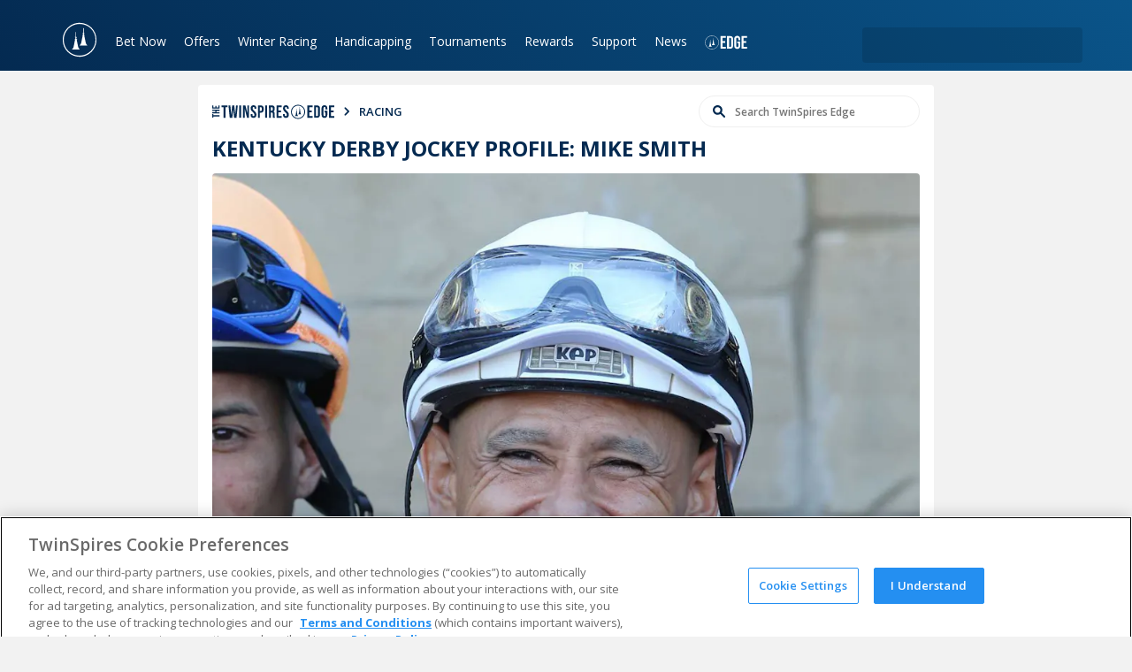

--- FILE ---
content_type: text/html; charset=utf-8
request_url: https://www.twinspires.com/edge/racing/kentucky-derby-jockey-profile-mike-smith/
body_size: 40916
content:
<!DOCTYPE html><html lang="en"><head><meta charSet="utf-8"/><title>Kentucky Derby Jockey Profile: Mike Smith | TwinSpires</title><meta name="viewport" content="width=device-width,initial-scale=1"/><meta name="description" content="The 55-year-old from New Mexico has partnered with some of racing’s most legendary horses since picking up his first official victory."/><meta property="og:image" content="https://tscom.imgix.net/wp_content_uploads_2020_mikesmith_2019oaklawnpark_coady_1280px_ebc133f15c.jpg?auto=compress,format"/><meta property="og:type" content="website"/><meta property="og:locale" content="en_US"/><meta property="og:title" content="Kentucky Derby Jockey Profile: Mike Smith | TwinSpires"/><meta property="og:description" content="The 55-year-old from New Mexico has partnered with some of racing’s most legendary horses since picking up his first official victory."/><meta property="og:url" content="https://www.twinspires.com/edge/racing/kentucky-derby-jockey-profile-mike-smith/"/><meta property="og:site_name" content="The TwinSpires Edge"/><meta property="article:publisher" content="https://www.facebook.com/Twinspires/"/><meta name="twitter:image" content="https://tscom.imgix.net/wp_content_uploads_2020_mikesmith_2019oaklawnpark_coady_1280px_ebc133f15c.jpg?auto=compress,format"/><meta name="twitter:site" content="@twinspires"/><meta name="twitter:card" content="summary_large_image"/><meta name="apple-mobile-web-app-title" content="TwinSpires"/><meta name="application-name" content="TwinSpires"/><meta name="msapplication-TileColor" content="#248ff1"/><meta name="theme-color" content="#248ff1"/><link rel="dns-prefetch" href="https://fonts.googleapis.com/"/><link rel="dns-prefetch" href="https://fonts.gstatic.com/"/><link rel="stylesheet" href="/build/_assets/main-6PUTX73H.css"/><link rel="icon" type="image/png" sizes="32x32" href="/favicon.ico"/><link rel="stylesheet" href="/build/_assets/edgeHome-ZZPT2MOB.css"/><script>
// akam-sw.js install script version 1.3.6
"serviceWorker"in navigator&&"find"in[]&&function(){var e=new Promise(function(e){"complete"===document.readyState||!1?e():(window.addEventListener("load",function(){e()}),setTimeout(function(){"complete"!==document.readyState&&e()},1e4))}),n=window.akamServiceWorkerInvoked,r="1.3.6";if(n)aka3pmLog("akam-setup already invoked");else{window.akamServiceWorkerInvoked=!0,window.aka3pmLog=function(){window.akamServiceWorkerDebug&&console.log.apply(console,arguments)};function o(e){(window.BOOMR_mq=window.BOOMR_mq||[]).push(["addVar",{"sm.sw.s":e,"sm.sw.v":r}])}var i="/akam-sw.js",a=new Map;navigator.serviceWorker.addEventListener("message",function(e){var n,r,o=e.data;if(o.isAka3pm)if(o.command){var i=(n=o.command,(r=a.get(n))&&r.length>0?r.shift():null);i&&i(e.data.response)}else if(o.commandToClient)switch(o.commandToClient){case"enableDebug":window.akamServiceWorkerDebug||(window.akamServiceWorkerDebug=!0,aka3pmLog("Setup script debug enabled via service worker message"),v());break;case"boomerangMQ":o.payload&&(window.BOOMR_mq=window.BOOMR_mq||[]).push(o.payload)}aka3pmLog("akam-sw message: "+JSON.stringify(e.data))});var t=function(e){return new Promise(function(n){var r,o;r=e.command,o=n,a.has(r)||a.set(r,[]),a.get(r).push(o),navigator.serviceWorker.controller&&(e.isAka3pm=!0,navigator.serviceWorker.controller.postMessage(e))})},c=function(e){return t({command:"navTiming",navTiming:e})},s=null,m={},d=function(){var e=i;return s&&(e+="?othersw="+encodeURIComponent(s)),function(e,n){return new Promise(function(r,i){aka3pmLog("Registering service worker with URL: "+e),navigator.serviceWorker.register(e,n).then(function(e){aka3pmLog("ServiceWorker registration successful with scope: ",e.scope),r(e),o(1)}).catch(function(e){aka3pmLog("ServiceWorker registration failed: ",e),o(0),i(e)})})}(e,m)},g=navigator.serviceWorker.__proto__.register;if(navigator.serviceWorker.__proto__.register=function(n,r){return n.includes(i)?g.call(this,n,r):(aka3pmLog("Overriding registration of service worker for: "+n),s=new URL(n,window.location.href),m=r,navigator.serviceWorker.controller?new Promise(function(n,r){var o=navigator.serviceWorker.controller.scriptURL;if(o.includes(i)){var a=encodeURIComponent(s);o.includes(a)?(aka3pmLog("Cancelling registration as we already integrate other SW: "+s),navigator.serviceWorker.getRegistration().then(function(e){n(e)})):e.then(function(){aka3pmLog("Unregistering existing 3pm service worker"),navigator.serviceWorker.getRegistration().then(function(e){e.unregister().then(function(){return d()}).then(function(e){n(e)}).catch(function(e){r(e)})})})}else aka3pmLog("Cancelling registration as we already have akam-sw.js installed"),navigator.serviceWorker.getRegistration().then(function(e){n(e)})}):g.call(this,n,r))},navigator.serviceWorker.controller){var u=navigator.serviceWorker.controller.scriptURL;u.includes("/akam-sw.js")||u.includes("/akam-sw-preprod.js")||u.includes("/threepm-sw.js")||(aka3pmLog("Detected existing service worker. Removing and re-adding inside akam-sw.js"),s=new URL(u,window.location.href),e.then(function(){navigator.serviceWorker.getRegistration().then(function(e){m={scope:e.scope},e.unregister(),d()})}))}else e.then(function(){window.akamServiceWorkerPreprod&&(i="/akam-sw-preprod.js"),d()});if(window.performance){var w=window.performance.timing,l=w.responseEnd-w.responseStart;c(l)}e.then(function(){t({command:"pageLoad"})});var k=!1;function v(){window.akamServiceWorkerDebug&&!k&&(k=!0,aka3pmLog("Initializing debug functions at window scope"),window.aka3pmInjectSwPolicy=function(e){return t({command:"updatePolicy",policy:e})},window.aka3pmDisableInjectedPolicy=function(){return t({command:"disableInjectedPolicy"})},window.aka3pmDeleteInjectedPolicy=function(){return t({command:"deleteInjectedPolicy"})},window.aka3pmGetStateAsync=function(){return t({command:"getState"})},window.aka3pmDumpState=function(){aka3pmGetStateAsync().then(function(e){aka3pmLog(JSON.stringify(e,null,"\t"))})},window.aka3pmInjectTiming=function(e){return c(e)},window.aka3pmUpdatePolicyFromNetwork=function(){return t({command:"pullPolicyFromNetwork"})})}v()}}();</script>
<script type="text/javascript" src="https://www.twinspires.com/assets/8a5636bb710e3f4f15a5e319c0bc09522af540356b4"  ></script><script type="application/ld+json">[{"@context":"http://schema.org","@type":"NewsArticle","url":"https://www.twinspires.com/edge/racing/kentucky-derby-jockey-profile-mike-smith/","headline":"Kentucky Derby Jockey Profile: Mike Smith | TwinSpires","description":"The 55-year-old from New Mexico has partnered with some of racing’s most legendary horses since picking up his first official victory.","author":{"@type":"Person","name":"J. Keeler Johnson"},"datePublished":"2021-04-26T16:35:54-04:00","dateModified":"2023-09-12T23:12:20-04:00","publisher":{"@type":"Organization","name":"TwinSpires","url":"https://www.twinspires.com","sameAs":["https://www.facebook.com/TwinSpires","https://twitter.com/TwinSpires","https://www.youtube.com/twinspires","https://www.instagram.com/twinspires/"]}},{"@context":"https://schema.org","@type":"BreadcrumbList","itemListElement":[{"@type":"ListItem","position":1,"name":"TwinSpires Horse Racing | Bet Online with TwinSpires","item":"https://www.twinspires.com"},{"@type":"ListItem","position":2,"name":"Kentucky Derby Jockey Profile: Mike Smith | TwinSpires","item":"https://www.twinspires.com/edge/racing/kentucky-derby-jockey-profile-mike-smith/"}]},{}]</script><script type="text/javascript" async="">
                            (function() {
                                var walkme = document.createElement('script'); 
                                walkme.type = 'text/javascript'; 
                                walkme.async = true; 
                                walkme.src = 'https://cdn.walkme.com/users/d93d9c452f7f46a6bfb0810312db77fb/walkme_d93d9c452f7f46a6bfb0810312db77fb_https.js'; 
                                var s = document.getElementsByTagName('script')[0]; s.parentNode.insertBefore(walkme, s); window._walkmeConfig = {smartLoad:true}; })();</script><script src="https://cdnjs.cloudflare.com/ajax/libs/postscribe/2.0.8/postscribe.min.js"></script>
                              <script>!function(e){var n="https://s.go-mpulse.net/boomerang/";if("False"=="True")e.BOOMR_config=e.BOOMR_config||{},e.BOOMR_config.PageParams=e.BOOMR_config.PageParams||{},e.BOOMR_config.PageParams.pci=!0,n="https://s2.go-mpulse.net/boomerang/";if(window.BOOMR_API_key="SJLBR-WM2N3-ZWABM-NRHMN-AHCSW",function(){function e(){if(!o){var e=document.createElement("script");e.id="boomr-scr-as",e.src=window.BOOMR.url,e.async=!0,i.parentNode.appendChild(e),o=!0}}function t(e){o=!0;var n,t,a,r,d=document,O=window;if(window.BOOMR.snippetMethod=e?"if":"i",t=function(e,n){var t=d.createElement("script");t.id=n||"boomr-if-as",t.src=window.BOOMR.url,BOOMR_lstart=(new Date).getTime(),e=e||d.body,e.appendChild(t)},!window.addEventListener&&window.attachEvent&&navigator.userAgent.match(/MSIE [67]\./))return window.BOOMR.snippetMethod="s",void t(i.parentNode,"boomr-async");a=document.createElement("IFRAME"),a.src="about:blank",a.title="",a.role="presentation",a.loading="eager",r=(a.frameElement||a).style,r.width=0,r.height=0,r.border=0,r.display="none",i.parentNode.appendChild(a);try{O=a.contentWindow,d=O.document.open()}catch(_){n=document.domain,a.src="javascript:var d=document.open();d.domain='"+n+"';void(0);",O=a.contentWindow,d=O.document.open()}if(n)d._boomrl=function(){this.domain=n,t()},d.write("<bo"+"dy onload='document._boomrl();'>");else if(O._boomrl=function(){t()},O.addEventListener)O.addEventListener("load",O._boomrl,!1);else if(O.attachEvent)O.attachEvent("onload",O._boomrl);d.close()}function a(e){window.BOOMR_onload=e&&e.timeStamp||(new Date).getTime()}if(!window.BOOMR||!window.BOOMR.version&&!window.BOOMR.snippetExecuted){window.BOOMR=window.BOOMR||{},window.BOOMR.snippetStart=(new Date).getTime(),window.BOOMR.snippetExecuted=!0,window.BOOMR.snippetVersion=12,window.BOOMR.url=n+"SJLBR-WM2N3-ZWABM-NRHMN-AHCSW";var i=document.currentScript||document.getElementsByTagName("script")[0],o=!1,r=document.createElement("link");if(r.relList&&"function"==typeof r.relList.supports&&r.relList.supports("preload")&&"as"in r)window.BOOMR.snippetMethod="p",r.href=window.BOOMR.url,r.rel="preload",r.as="script",r.addEventListener("load",e),r.addEventListener("error",function(){t(!0)}),setTimeout(function(){if(!o)t(!0)},3e3),BOOMR_lstart=(new Date).getTime(),i.parentNode.appendChild(r);else t(!1);if(window.addEventListener)window.addEventListener("load",a,!1);else if(window.attachEvent)window.attachEvent("onload",a)}}(),"".length>0)if(e&&"performance"in e&&e.performance&&"function"==typeof e.performance.setResourceTimingBufferSize)e.performance.setResourceTimingBufferSize();!function(){if(BOOMR=e.BOOMR||{},BOOMR.plugins=BOOMR.plugins||{},!BOOMR.plugins.AK){var n=""=="true"?1:0,t="",a="aoiqoxyxblee22lnpm6q-f-923f4b7ad-clientnsv4-s.akamaihd.net",i="false"=="true"?2:1,o={"ak.v":"39","ak.cp":"1703274","ak.ai":parseInt("223003",10),"ak.ol":"0","ak.cr":10,"ak.ipv":4,"ak.proto":"h2","ak.rid":"c6f79701","ak.r":44093,"ak.a2":n,"ak.m":"a","ak.n":"essl","ak.bpcip":"3.145.7.0","ak.cport":44156,"ak.gh":"23.33.28.144","ak.quicv":"","ak.tlsv":"tls1.3","ak.0rtt":"","ak.0rtt.ed":"","ak.csrc":"-","ak.acc":"","ak.t":"1768782653","ak.ak":"hOBiQwZUYzCg5VSAfCLimQ==U01W6rU+oTGyjzftruv9OigyiNJfc4w62lqXc942hdZ9EYgY8mWq+g2JpvRCTJR9NQawA1ogdaDQXR3I763gAabfkmKlPRqxKKgVY7+MQxTz3sjv/53oIjHkYNOccfU4Qcueu8PBYar78bufqyaWk6M/llXfGJRaBG9ChIkEjwELovhNkLLf1yqyjKl5TkYYD7ICm4f2s2oAO1xYn9C+2mMXU7RVr9g8evGxWpKJexvpMnE4sjd0FaxBePqz+cl3TAux/LCEMTr2Nj0BPj1fsGmfPtqOoCUg0xk5Uu17xGnEjsVraOCZAoGq30CMoz/OJa3iHIXnNFjzHDLmEt4Za/EHEbCJIQkm1NnJK52a2HNwUtxiKXDPBIblTOA9I9QyOuR5J3/i4U6by1Hq7Q6bh8gZ1t0LITTKDyP3rQSYGHU=","ak.pv":"796","ak.dpoabenc":"","ak.tf":i};if(""!==t)o["ak.ruds"]=t;var r={i:!1,av:function(n){var t="http.initiator";if(n&&(!n[t]||"spa_hard"===n[t]))o["ak.feo"]=void 0!==e.aFeoApplied?1:0,BOOMR.addVar(o)},rv:function(){var e=["ak.bpcip","ak.cport","ak.cr","ak.csrc","ak.gh","ak.ipv","ak.m","ak.n","ak.ol","ak.proto","ak.quicv","ak.tlsv","ak.0rtt","ak.0rtt.ed","ak.r","ak.acc","ak.t","ak.tf"];BOOMR.removeVar(e)}};BOOMR.plugins.AK={akVars:o,akDNSPreFetchDomain:a,init:function(){if(!r.i){var e=BOOMR.subscribe;e("before_beacon",r.av,null,null),e("onbeacon",r.rv,null,null),r.i=!0}return this},is_complete:function(){return!0}}}}()}(window);</script></head><body><script async="" id="gtag-init">window.dataLayer=window.dataLayer||[];(function(w,d,s,l,i){w[l]=w[l]||[];w[l].push({'gtm.start':
                new Date().getTime(),event:'gtm.js'});var f=d.getElementsByTagName(s)[0],
                j=d.createElement(s),dl=l!='dataLayer'?'&l='+l:'';j.async=true;j.src=
                'https://www.googletagmanager.com/gtm.js?id='+i+dl;f.parentNode.insertBefore(j,f);
                })(window,document,'script','dataLayer','GTM-TLPFJZS');</script><nav class="navigation-bar"><div class="container"><a aria-label="TwinSpires Logo" href="/" class="brand"><svg class="logo desktop" viewBox="0 0 207 56" width="207" height="56"><g><path d="M42,26.1h5.6l-6.8,22.6h-5.4l-4.1-14.4L27,48.7h-5.3l-6.5-22.6h5.6l3.9,15.4L29,26.1h4.8l4.1,15.4L42,26.1z"></path><path d="M61.5,26.1H67v2.7c0.3-0.4,0.8-1.1,1.7-1.8c1.4-1,3.4-1.6,5.2-1.6c2.6,0,4.8,1.2,5.9,2.7c1.4,1.9,1.4,4.3,1.4,7.3v13.3
		            h-5.4V37.1c0-1.7,0-2.8-0.2-3.4c-0.5-2-1.9-3-3.7-3c-1.8,0-3.4,1-4.1,2.5c-0.8,1.7-0.8,4-0.8,5.6v9.8h-5.5V26.1z"></path><path d="M13.5,30L13.5,30l-1.1-3.9H8.7v-7.4H3.3v7.4H0V30h3.3v11.5c0,2.3,0,3.7,0.4,4.6c1,2.8,4.8,2.8,6,2.8s2.3-0.1,3.9-0.4V44
		            c-0.8,0.2-1.4,0.3-2.2,0.3c-2.6,0-2.6-1.2-2.6-4V30H13.5z"></path><rect x="50.8" y="26.1" width="5.4" height="22.6"></rect><path d="M58.2,21.9c0,0-1.7-1.4-2.1-3.3l-1.4-7.2l-0.4-1.9h0.1c0.2,0,0.3-0.2,0.3-0.4s-0.2-0.4-0.3-0.4h-0.3l-0.2-1l0.3-0.9
                    c0.1,0,0.3-0.1,0.3-0.3c0-0.2-0.1-0.3-0.3-0.3c-0.1,0-0.2,0-0.2,0.1c-0.1,0.1-0.2,0.4-0.2,0.4V6.6V0.2c0-0.2-0.2-0.4-0.4-0.4
                    C53.2,0,53,0.2,53,0.4v6.5c0,0,0,0,0,0.1V6.9c0,0-0.1-0.3-0.2-0.4c-0.1-0.1-0.1-0.1-0.2-0.1c-0.2,0-0.3,0.1-0.3,0.3
                    c0,0.2,0.1,0.3,0.3,0.3l0.3,0.9c-0.1,0.3-0.1,0.6-0.2,1h-0.3C52.2,8.8,52,9,52,9.1c0,0.2,0.2,0.4,0.4,0.4h0.1
                    c-0.2,1-0.4,1.9-0.4,1.9l-1.4,7.2c-0.4,1.9-2.1,3.3-2.1,3.3c-0.1,0.1-0.2,0.3-0.1,0.4c0.1,0.1,0.2,0.2,0.3,0.2h9
                    c0.2,0,0.3-0.1,0.3-0.2v-0.1C58.3,22.1,58.3,22,58.2,21.9z"></path></g><path d="M88,42c1.3,1.7,3.4,2.9,6.5,2.9s4.5-1.5,4.5-2.7c0-1.5-1.6-1.8-2.4-2s-4.5-0.9-5.3-1.1C86,37.9,85,34.8,85,32.8
                c0-3.8,3.5-7.4,9.6-7.4c3.4,0,5.9,1.1,7.5,2.1c1.1,0.7,1.8,1.5,2.3,2l-3.8,3.6c-0.6-1.2-2.2-3.4-6.1-3.4c-2.6,0-3.7,1.1-3.7,2.3
                c0,1.6,1.7,2.1,4.6,2.6c4.7,0.9,6,1.1,7.4,2.2c1.4,1.1,2.3,2.9,2.3,4.8c0,3.5-3.2,7.7-10.1,7.7c-4,0-8-1.3-10.8-4L88,42z"></path><path d="M108.2,26.1h5.4v2.1c0.9-0.9,2.7-2.7,6.2-2.7c6.6,0,10.2,6,10.2,12.2c0,6.7-4.2,11.7-10.2,11.7c-3.1,0-5-1.5-6.2-2.5V56
                h-5.4C108.2,56,108.2,26.1,108.2,26.1z M119,44.2c2.6,0,5.5-1.8,5.5-6.9c0-5.6-3.9-6.7-5.5-6.7c-2.5,0-5.3,1.8-5.4,6.6
                C113.4,41.9,115.9,44.2,119,44.2z"></path><path d="M179.9,43.6c-2.8,3.8-6.4,5.7-11,5.7c-5.9,0-11.6-3.7-11.6-12c0-7.6,4.9-11.9,11.2-11.9c5.9,0,8.4,3.6,8.9,4.2
                c1.8,2.6,2.2,6.6,2.3,8.8H163c0.6,3.6,2.9,5.6,6.4,5.6c3.7,0,5.2-2.2,5.9-3.1L179.9,43.6z M173.8,34.5c-0.5-3.5-2.7-4.7-5.1-4.7
                c-2.9,0-4.9,1.7-5.5,4.7H173.8z"></path><path d="M185.4,42c1.3,1.7,3.4,2.9,6.5,2.9s4.5-1.5,4.5-2.7c0-1.5-1.6-1.8-2.4-2c-0.8-0.2-4.4-0.9-5.3-1.1c-5.4-1.3-6.4-4.4-6.4-6.4
                c0-3.8,3.5-7.4,9.7-7.4c3.4,0,5.9,1.1,7.4,2.1c1.1,0.7,1.8,1.5,2.3,2l-3.8,3.6c-0.6-1.2-2.2-3.4-6.1-3.4c-2.6,0-3.7,1.1-3.7,2.3
                c0,1.6,1.7,2.1,4.5,2.6c4.7,0.9,6,1.1,7.5,2.2c1.4,1.1,2.3,2.9,2.3,4.8c0,3.5-3.2,7.7-10.1,7.7c-4,0-8-1.3-10.8-4L185.4,42z"></path><path d="M149.3,26.1v3.2c0.7-1.2,2.2-3.8,7.2-3.7v5.6c-1.2,0-3.2,0.1-4.8,1.3c-2.3,1.8-2.3,4.1-2.3,7.8v8.4h-5.2V26.1H149.3z"></path><rect x="133.6" y="26.1" width="5.4" height="22.6"></rect><path d="M141,21.9c0,0-1.7-1.4-2.1-3.3l-1.4-7.2l-0.4-1.9h0.1c0.2,0,0.4-0.2,0.4-0.4s-0.2-0.4-0.4-0.4h-0.3l-0.2-1l0.3-0.9
                c0.2,0,0.3-0.1,0.3-0.3c0-0.2-0.1-0.3-0.3-0.3c-0.1,0-0.2,0-0.2,0.1c-0.1,0.1-0.2,0.4-0.2,0.4V6.6V0.2c0-0.2-0.2-0.4-0.4-0.4
                s-0.4,0.2-0.4,0.4v6.5c0,0,0,0,0,0.1V6.7c0,0-0.1-0.3-0.2-0.4c-0.1-0.1-0.1-0.1-0.2-0.1c-0.2,0-0.3,0.1-0.3,0.3
                c0,0.2,0.1,0.3,0.3,0.3l0.3,0.9c-0.1,0.3-0.1,0.6-0.2,1h-0.3c-0.2,0-0.4,0.2-0.4,0.4s0.2,0.4,0.4,0.4h0.1c-0.2,1-0.4,1.9-0.4,1.9
                l-1.4,7.2c-0.4,1.9-2.1,3.3-2.1,3.3c-0.1,0.1-0.2,0.3-0.1,0.4c0.1,0.1,0.2,0.2,0.3,0.2h9c0.2,0,0.3-0.1,0.3-0.2v-0.1
                C141.2,22.1,141.1,22,141,21.9z"></path><path d="M202.4,27.3L202.4,27.3c0-0.9,0.7-1.6,1.6-1.6c0.9,0,1.6,0.7,1.6,1.6l0,0c0,0.9-0.7,1.6-1.6,1.6
                C203.1,28.9,202.4,28.2,202.4,27.3z M205.4,27.3L205.4,27.3c0-0.8-0.6-1.4-1.4-1.4c-0.8,0-1.4,0.6-1.4,1.4l0,0
                c0,0.8,0.6,1.4,1.4,1.4C204.8,28.7,205.4,28.1,205.4,27.3z"></path><path d="M204.7,27c0-0.3-0.3-0.5-0.6-0.5h-0.7v1.6h0.3v-0.6h0.3l0.4,0.6h0.4l-0.4-0.6C204.6,27.4,204.7,27.2,204.7,27z M204.1,27.3
	            h-0.4v-0.5h0.4c0.2,0,0.3,0.1,0.3,0.3C204.4,27.2,204.3,27.3,204.1,27.3z"></path></svg><svg class="logo mobile" viewBox="0 0 40 40" width="40" height="40"><path d="M20,30.9c0,0.1-0.1,0.1-0.3,0.1h-8c-0.1,0-0.2,0-0.3-0.1c0-0.1,0-0.2,0.1-0.2c0,0,1.5-1.3,1.8-3l1.3-6.4
                c0,0,0.1-0.8,0.3-1.7v-0.1h-0.2c-0.2,0-0.3-0.1-0.3-0.3c0-0.2,0.1-0.3,0.3-0.3h0.5c0.1-0.3,0.1-0.7,0.1-0.7l0.1-0.3l-0.7-0.7
                c-0.1-0.1-0.1-0.3,0-0.5s0.3-0.1,0.5,0l0.3,0.3v-5.5c0-0.2,0.1-0.3,0.3-0.3c0.2,0,0.3,0.2,0.3,0.3V17l0.3-0.3c0.1-0.1,0.3-0.1,0.5,0
                c0.1,0.1,0.1,0.3,0,0.5l-0.7,0.7l0.1,0.3l0.1,0.7h0.5c0.2,0,0.3,0.1,0.3,0.3c0,0.2-0.1,0.3-0.3,0.3h-0.2v0.1l0.3,1.7l1.3,6.4
                c0.3,1.7,1.8,3,1.8,3C20,30.6,20,30.7,20,30.9L20,30.9 M28.4,26.5h-8.1c-0.1,0-0.2,0-0.3-0.1c0-0.1,0-0.2,0.1-0.2c0,0,1.5-1.3,1.8-3
                l1.3-6.4c0,0,0.1-0.8,0.3-1.7V15h-0.2c-0.2,0-0.3-0.1-0.3-0.3s0.1-0.3,0.3-0.3h0.5c0.1-0.3,0.1-0.7,0.1-0.7l0.1-0.3l-0.7-0.7
                c-0.1-0.1-0.1-0.3,0-0.5c0.1-0.1,0.3-0.1,0.5,0l0.3,0.3V7c0-0.2,0.1-0.3,0.3-0.3c0.2,0,0.3,0.2,0.3,0.3v5.5l0.3-0.3
                c0.1-0.1,0.3-0.1,0.5,0c0.1,0.1,0.1,0.3,0,0.5l-0.7,0.7l0.1,0.3l0.1,0.7h0.5c0.2,0,0.3,0.1,0.3,0.3S25.7,15,25.5,15h-0.2v0.1
                l0.3,1.7l1.3,6.4c0.3,1.7,1.8,3,1.8,3c0.1,0.1,0.1,0.1,0.1,0.2c0,0,0,0,0,0.1C28.6,26.5,28.5,26.5,28.4,26.5z M20,39.2
                c-10.6,0-19.1-8.5-19.1-19.1S9.5,0.8,20,0.8s19.1,8.5,19.1,19.1S30.6,39.2,20,39.2z M20,37.9c9.9,0,18-8.1,18-18S30,2.1,20,2.1
                s-17.9,8-17.9,18S10.1,37.9,20,37.9z"></path></svg></a><button class="mobile-navigation-button" aria-label="Menu Button"><div class="icon-container"><span class="burger-1"></span><span class="burger-2"></span><span class="burger-3"></span><span class="burger-4"></span></div></button><div class="navigation-links"><div class="navigation-link dropdown"><a class="navigation-parent-link" href="/bet/todays-races/time">Bet Now</a><div class="dropdown-menu columnated"><div class="arrow"></div><div class="dropdown-menu-column"><a class="dropdown-menu-item " href="/bet/todays-races/time">Today&#x27;s Races</a><a class="dropdown-menu-item " href="/bet/results">Results &amp; Replays</a><a class="dropdown-menu-item " href="/bet/changes">Scratches &amp; Changes</a><a class="dropdown-menu-item " href="/bet/carryovers">Carryovers</a><a class="dropdown-menu-item " href="/bet/calendar">Calendar</a><a class="dropdown-menu-item " href="/bet/parlay">Parlay Central</a><a class="dropdown-menu-item " href="/expert-picks">Expert Picks</a><a class="dropdown-menu-item " href="https://freeplay.twinspires.com/?utm_source=ts&amp;utm_medium=main-menu&amp;utm_campaign=freeplay-offers">Free to Play Games</a></div></div></div><div class="navigation-link dropdown"><a class="navigation-parent-link" href="/bet/offers">Offers</a><div class="dropdown-menu columnated"><div class="arrow"></div><div class="dropdown-menu-column"><a class="dropdown-menu-item " href="/bet/offers">Current Offers</a><a class="dropdown-menu-item " href="https://freeplay.twinspires.com/?utm_source=ts&amp;utm_medium=main-menu&amp;utm_campaign=freeplay-offers">FreePlay</a><a class="dropdown-menu-item " href="/bet/offers/BET200/details">Benefits of Joining</a><a class="dropdown-menu-item " href="/tsc-rewards">VIP Program</a><a class="dropdown-menu-item " href="/bet/free-bets">Free Bets</a><a class="dropdown-menu-item " href="/bet/offers/BET200/details">$200 Sign Up Bonus</a></div></div></div><div class="navigation-link dropdown"><a class="navigation-parent-link" href="/race-tracks/churchill-downs/">Winter Racing</a><div class="dropdown-menu columnated"><div class="arrow"></div><div class="dropdown-menu-column"><a class="dropdown-menu-item " href="/race-tracks/churchill-downs/">Bet Churchill Downs Racing</a><a class="dropdown-menu-item " href="/race-tracks/turfway-park/">Bet Turfway Park Racing</a><a class="dropdown-menu-item " href="/race-tracks/fair-grounds-race-course/">Bet Fair Grounds Racing</a><a class="dropdown-menu-item " href="/race-tracks/tampa-bay-downs/">Bet Tampa Bay Downs Racing</a><a class="dropdown-menu-item " href="/edge/racing/education/">Betting Education</a></div></div></div><div class="navigation-link dropdown"><a class="navigation-parent-link" href="/freepps">Handicapping</a><div class="dropdown-menu columnated"><div class="arrow"></div><div class="dropdown-menu-column"><a class="dropdown-menu-item " href="/freepps">Free PPs</a><a class="dropdown-menu-item " href="/bet/handicapping">Handicapping Store</a><a class="dropdown-menu-item " href="/bet/results">Results &amp; Replays</a><a class="dropdown-menu-item " href="/bettingtools">Online Betting Tools</a><a class="dropdown-menu-item " href="/race-tracks/">Race Tracks</a><a class="dropdown-menu-item " href="/major-horse-races/">Race Events</a><a class="dropdown-menu-item " href="/betting-terms">Betting Terms</a><a class="dropdown-menu-item " href="/education/training-to-win">Training To Win</a><a class="dropdown-menu-item " href="/expert-picks">Expert Picks</a><a class="dropdown-menu-item " href="https://freeplay.twinspires.com/?utm_source=ts&amp;utm_medium=main-menu&amp;utm_campaign=freeplay-offers">Free to Play Games</a></div></div></div><div class="navigation-link dropdown"><a class="navigation-parent-link" href="/bet/tournaments/">Tournaments</a><div class="dropdown-menu columnated"><div class="arrow"></div><div class="dropdown-menu-column"><a class="dropdown-menu-item " href="/bet/tournaments">Register for Tournaments</a><a class="dropdown-menu-item " href="/tournaments/twinspires-tour/#tour-leaderboard">TwinSpires Tour Leaderboard</a><a class="dropdown-menu-item " href="/bet/tournaments/566/details">Register for KDBC</a><a class="dropdown-menu-item " href="/kentuckyderby/kdbc/">Learn about KDBC</a><a class="dropdown-menu-item " href="/tournaments/#schedule">Learn about BCBC</a><a class="dropdown-menu-item " href="/tournaments/#schedule">Learn about NHC</a><a class="dropdown-menu-item " href="/edge/racing/tournaments/expert-advice-for-playing-tournaments-from-the-twin-spires-team/">Tournaments Advice</a></div></div></div><div class="navigation-link dropdown"><a class="navigation-parent-link" href="/tsc-rewards">Rewards</a><div class="dropdown-menu columnated"><div class="arrow"></div><div class="dropdown-menu-column"><a class="dropdown-menu-item " href="/tsc-rewards">Rewards Program</a><a class="dropdown-menu-item " href="/vipbenefits">VIP Program</a></div></div></div><div class="navigation-link dropdown"><a class="navigation-parent-link" href="https://support.twinspires.com/hc/en-us">Support</a><div class="dropdown-menu columnated"><div class="arrow"></div><div class="dropdown-menu-column"><a class="dropdown-menu-item " href="https://support.twinspires.com/hc/en-us">FAQ</a><a class="dropdown-menu-item " href="/bet/support">Customer Support</a><a class="dropdown-menu-item " href="https://support.twinspires.com/hc/en-us/requests/new?ticket_form_id=38473858422669">Do Not Sell My Information</a><a class="dropdown-menu-item " href="https://www.twinspires.com/bet/privacy-settings">Privacy Settings</a><a class="dropdown-menu-item " href="https://support.twinspires.com/hc/en-us/articles/360055066972-Deposit-Options-FAQ">Deposit Options</a><a class="dropdown-menu-item " href="/how-sign-free-twinspirescom-account-0">How Do I Sign Up for Free?</a><a class="dropdown-menu-item " href="/howtobet">How Do I Wager on TwinSpires?</a><a class="dropdown-menu-item " href="/bet-share">Bet Share</a></div></div></div><div class="navigation-link dropdown"><a class="navigation-parent-link" href="/edge">News</a><div class="dropdown-menu columnated"><div class="arrow"></div><div class="dropdown-menu-column"><a class="dropdown-menu-item " href="/edge/racing/wagering/">Horse Racing Picks</a><a class="dropdown-menu-item " href="/edge/racing/analysis/">Horse Racing Analysis</a><a class="dropdown-menu-item " href="/edge/racing/features/">Horse Racing Features</a></div></div></div><div class="navigation-link dropdown edge-dropdown"><a class="navigation-parent-link" href="/edge/"><span>The TwinSpires Edge</span><svg class="edge-logo" viewBox="0 0 65 21" width="65" height="21"><g><path d="M10.7,16.7c0,0.1-0.1,0.1-0.2,0.1H6.1c-0.1,0-0.1,0-0.2-0.1s0-0.1,0.1-0.1c0.5-0.4,0.9-0.9,1-1.5l0.7-3.4
                    l0.2-0.9l0-0.1H7.7c-0.1,0-0.2-0.1-0.2-0.2s0.1-0.2,0.2-0.2h0.2L8,10l0-0.2L7.6,9.5c-0.1-0.1-0.1-0.2,0-0.2c0,0,0,0,0,0l0,0
                    c0.1-0.1,0.2-0.1,0.3,0l0.2,0.2V6.5c0-0.1,0.1-0.2,0.2-0.2c0,0,0,0,0,0l0,0c0.1,0,0.2,0.1,0.2,0.2v2.8l0.2-0.2
                    c0.1-0.1,0.2-0.1,0.3,0C9,9.3,9,9.4,8.9,9.5c0,0,0,0,0,0l0,0L8.5,9.8l0,0.2l0.1,0.4h0.2C9,10.4,9,10.4,9,10.5S9,10.7,8.9,10.7H8.7
                    l0,0.1l0.2,0.9c0,0,0.7,3.4,0.7,3.4c0.2,0.6,0.5,1.1,1,1.5C10.7,16.5,10.7,16.6,10.7,16.7C10.7,16.7,10.7,16.7,10.7,16.7"></path><path d="M15.3,14.4h-4.4c-0.1,0-0.1,0-0.2-0.1c0-0.1,0-0.1,0.1-0.1c0.5-0.4,0.8-0.9,1-1.5l0.7-3.4l0.2-0.9l0-0.1h-0.2
                    c-0.1,0-0.2-0.1-0.2-0.2c0-0.1,0.1-0.2,0.2-0.2l0,0h0.2l0.1-0.4l0-0.2l-0.4-0.3c-0.1-0.1-0.1-0.2,0-0.2c0,0,0,0,0,0l0,0
                    c0.1-0.1,0.2-0.1,0.3,0l0.2,0.2V4.2C12.9,4.1,13,4,13.1,4c0,0,0,0,0,0l0,0c0.1,0,0.2,0.1,0.2,0.2v2.8l0.2-0.2
                    c0.1-0.1,0.2-0.1,0.3,0c0.1,0.1,0.1,0.2,0,0.2c0,0,0,0,0,0l0,0l-0.4,0.3l0,0.2L13.5,8h0.2c0.1,0,0.2,0.1,0.2,0.2
                    c0,0.1-0.1,0.2-0.2,0.2l0,0h-0.2l0,0.1l0.2,0.9c0,0,0.7,3.4,0.7,3.4c0.2,0.6,0.5,1.1,1,1.5c0,0,0.1,0.1,0.1,0.1c0,0,0,0,0,0
                    C15.5,14.4,15.4,14.4,15.3,14.4"></path><path d="M10.9,0C5.1,0,0.4,4.7,0.4,10.5S5.1,21,10.9,21s10.5-4.7,10.5-10.5S16.7,0,10.9,0z M10.9,20.5c-5.5,0-10-4.5-10-10
		            s4.5-10,10-10s10,4.5,10,10S16.5,20.5,10.9,20.5z"></path></g><path d="M24,20.1h8.3v-2.8h-5.3v-6h4.2V8.6h-4.2V3.5h5.3V0.7H24V20.1z M34,20.1h4.7c3.1,0,4.6-1.7,4.6-4.8V5.5
                c0-3.1-1.5-4.8-4.6-4.8H34L34,20.1z M37.1,17.4V3.5h1.6c1,0,1.6,0.5,1.6,1.9v10.1c0,1.4-0.6,1.9-1.6,1.9H37.1z M49.6,20.4
                c3,0,4.6-1.8,4.6-4.9V9.2h-4.4v2.8h1.5v3.8c0,1.4-0.6,1.9-1.6,1.9s-1.6-0.5-1.6-1.9V5.1c0-1.4,0.6-1.9,1.6-1.9s1.6,0.5,1.6,1.9V7
                h2.9V5.3c0-3.1-1.6-4.9-4.6-4.9c-3,0-4.6,1.8-4.6,4.9v10.2C45.1,18.6,46.6,20.4,49.6,20.4z M56.2,20.1h8.3v-2.8h-5.3v-6h4.2V8.6
                h-4.2V3.5h5.3V0.7h-8.3V20.1z"></path></svg></a><div class="dropdown-menu columnated"><div class="arrow"></div><div class="dropdown-menu-column"><a class="dropdown-menu-item  dropdown-menu-item-heading" href="/edge/">Latest News</a><a class="dropdown-menu-item  dropdown-menu-item-heading" href="/edge/racing/wagering/">Betting</a><a class="dropdown-menu-item" href="/edge/racing/wagering/">Expert Picks</a><a class="dropdown-menu-item" href="/edge/racing/international/">International Picks</a><a class="dropdown-menu-item" href="/edge/racing/analysis/">Racing Analysis</a><a class="dropdown-menu-item" href="/edge/racing/trends/">Racing Trends</a><a class="dropdown-menu-item" href="/edge/racing/betting-info/horse-racing/carryovers/">Carryovers</a><a class="dropdown-menu-item" href="https://www.twinspires.com/account/deposit">Deposit</a><a class="dropdown-menu-item  dropdown-menu-item-heading" href="/edge/racing/education/">Education</a><a class="dropdown-menu-item" href="/edge/racing/education/#rookie">New to Racing</a><a class="dropdown-menu-item" href="/edge/racing/education/#casual">Casual Player</a><a class="dropdown-menu-item" href="/edge/racing/education/#advanced">Advanced</a><a class="dropdown-menu-item" href="/edge/racing/betting-info/horse-racing/">Betting Info</a><a class="dropdown-menu-item" href="/edge/betting-odds-calculator/">Calculator</a><a class="dropdown-menu-item  dropdown-menu-item-heading" href="/edge/racing/features/">Features</a><a class="dropdown-menu-item" href="/edge/racing/pedigree/">Pedigree</a><a class="dropdown-menu-item" href="/edge/racing/history/">History</a><a class="dropdown-menu-item" href="/edge/racing/aftercare/">Aftercare</a></div><div class="dropdown-menu-column"><a class="dropdown-menu-item  dropdown-menu-item-heading" href="https://www.twinspires.com/major-horse-races/">Horse Races</a><a class="dropdown-menu-item" href="https://www.twinspires.com/kentuckyderby/">Kentucky Derby</a><a class="dropdown-menu-item" href="https://www.twinspires.com/preakness-stakes/">Preakness Stakes</a><a class="dropdown-menu-item" href="https://www.twinspires.com/belmont-stakes/">Belmont Stakes</a><a class="dropdown-menu-item" href="https://www.twinspires.com/breeders-cup/">Breeders&#x27; Cup</a><a class="dropdown-menu-item" href="https://www.twinspires.com/major-horse-races/">More Races</a><a class="dropdown-menu-item" href="https://www.twinspires.com/bet/results">Results</a><a class="dropdown-menu-item  dropdown-menu-item-heading" href="https://www.twinspires.com/race-tracks/">Race Tracks</a><a class="dropdown-menu-item" href="https://www.twinspires.com/race-tracks/churchill-downs/">Churchill Downs</a><a class="dropdown-menu-item" href="https://www.twinspires.com/race-tracks/fair-grounds-race-course/">Fair Grounds</a><a class="dropdown-menu-item" href="https://www.twinspires.com/race-tracks/oaklawn-park/">Oaklawn Park</a><a class="dropdown-menu-item" href="https://www.twinspires.com/race-tracks/santa-anita-park/">Santa Anita</a><a class="dropdown-menu-item" href="https://www.twinspires.com/race-tracks/gulfstream-park/">Gulfstream Park</a><a class="dropdown-menu-item" href="https://www.twinspires.com/race-tracks/">More Race Tracks</a><a class="dropdown-menu-item  dropdown-menu-item-heading" href="/edge/racing/podcast/">podcasts</a></div><div class="dropdown-menu-column"><a class="dropdown-menu-item  dropdown-menu-item-heading" href="/edge/videos/">Video</a><a class="dropdown-menu-item" href="/edge/videos/the-twinspires-jury/">The TwinSpires Jury</a><a class="dropdown-menu-item" href="/edge/videos/racing-roundtable/">The Racing Roundtable</a><a class="dropdown-menu-item" href="/edge/videos/2025-Breeders&#x27;-Cup-Insights/">Breeders&#x27; Cup Video</a><a class="dropdown-menu-item" href="/edge/videos/training-to-win/">Training to Win</a><a class="dropdown-menu-item" href="https://www.twinspires.com/bet/results">Race Replays</a><a class="dropdown-menu-item" href="/edge/videos/">More Videos</a><a class="dropdown-menu-item  dropdown-menu-item-heading" href="/edge/authors/">Authors</a><a class="dropdown-menu-item" href="/edge/authors/jscully/">James Scully</a><a class="dropdown-menu-item" href="/edge/authors/vance.hanson/">Vance Hanson</a><a class="dropdown-menu-item" href="/edge/authors/kellie-reilly/">Kellie Reilly</a><a class="dropdown-menu-item" href="/edge/authors/ashley-anderson/">Ashley Anderson</a><a class="dropdown-menu-item  dropdown-menu-item-heading" href="/edge/racing/harness-racing/">Harness Racing</a><a class="dropdown-menu-item  dropdown-menu-item-heading" href="/edge/racing/quarter-horse-racing/">Quarter Horse Racing</a><a class="dropdown-menu-item  dropdown-menu-item-heading" href="/edge/racing/greyhound-racing/">Greyhound Racing</a></div></div></div></div><div class="tux-display"><div class="skeleton tux-skeleton"></div></div></div></nav><nav class="mobile-navigation"><div class="mobile-navigation-container"><div class="navigation-links"><div class="navigation-link dropdown"><div class="parent"><p class="parent-label">Bet Now</p><div class="plus-button"><span class="vertical"></span><span class="horizontal"></span></div></div><div class="dropdown-menu"><a class="dropdown-menu-item " href="/bet/todays-races/time">Today&#x27;s Races</a><a class="dropdown-menu-item " href="/bet/results">Results &amp; Replays</a><a class="dropdown-menu-item " href="/bet/changes">Scratches &amp; Changes</a><a class="dropdown-menu-item " href="/bet/carryovers">Carryovers</a><a class="dropdown-menu-item " href="/bet/calendar">Calendar</a><a class="dropdown-menu-item " href="/bet/parlay">Parlay Central</a><a class="dropdown-menu-item " href="/expert-picks">Expert Picks</a><a class="dropdown-menu-item " href="https://freeplay.twinspires.com/?utm_source=ts&amp;utm_medium=main-menu&amp;utm_campaign=freeplay-offers">Free to Play Games</a></div></div><div class="navigation-link dropdown"><div class="parent"><p class="parent-label">Offers</p><div class="plus-button"><span class="vertical"></span><span class="horizontal"></span></div></div><div class="dropdown-menu"><a class="dropdown-menu-item " href="/bet/offers">Current Offers</a><a class="dropdown-menu-item " href="https://freeplay.twinspires.com/?utm_source=ts&amp;utm_medium=main-menu&amp;utm_campaign=freeplay-offers">FreePlay</a><a class="dropdown-menu-item " href="/bet/offers/BET200/details">Benefits of Joining</a><a class="dropdown-menu-item " href="/tsc-rewards">VIP Program</a><a class="dropdown-menu-item " href="/bet/free-bets">Free Bets</a><a class="dropdown-menu-item " href="/bet/offers/BET200/details">$200 Sign Up Bonus</a></div></div><div class="navigation-link dropdown"><div class="parent"><p class="parent-label">Winter Racing</p><div class="plus-button"><span class="vertical"></span><span class="horizontal"></span></div></div><div class="dropdown-menu"><a class="dropdown-menu-item " href="/race-tracks/churchill-downs/">Bet Churchill Downs Racing</a><a class="dropdown-menu-item " href="/race-tracks/turfway-park/">Bet Turfway Park Racing</a><a class="dropdown-menu-item " href="/race-tracks/fair-grounds-race-course/">Bet Fair Grounds Racing</a><a class="dropdown-menu-item " href="/race-tracks/tampa-bay-downs/">Bet Tampa Bay Downs Racing</a><a class="dropdown-menu-item " href="/edge/racing/education/">Betting Education</a></div></div><div class="navigation-link dropdown"><div class="parent"><p class="parent-label">Handicapping</p><div class="plus-button"><span class="vertical"></span><span class="horizontal"></span></div></div><div class="dropdown-menu"><a class="dropdown-menu-item " href="/freepps">Free PPs</a><a class="dropdown-menu-item " href="/bet/handicapping">Handicapping Store</a><a class="dropdown-menu-item " href="/bet/results">Results &amp; Replays</a><a class="dropdown-menu-item " href="/bettingtools">Online Betting Tools</a><a class="dropdown-menu-item " href="/race-tracks/">Race Tracks</a><a class="dropdown-menu-item " href="/major-horse-races/">Race Events</a><a class="dropdown-menu-item " href="/betting-terms">Betting Terms</a><a class="dropdown-menu-item " href="/education/training-to-win">Training To Win</a><a class="dropdown-menu-item " href="/expert-picks">Expert Picks</a><a class="dropdown-menu-item " href="https://freeplay.twinspires.com/?utm_source=ts&amp;utm_medium=main-menu&amp;utm_campaign=freeplay-offers">Free to Play Games</a></div></div><div class="navigation-link dropdown"><div class="parent"><p class="parent-label">Tournaments</p><div class="plus-button"><span class="vertical"></span><span class="horizontal"></span></div></div><div class="dropdown-menu"><a class="dropdown-menu-item " href="/bet/tournaments">Register for Tournaments</a><a class="dropdown-menu-item " href="/tournaments/twinspires-tour/#tour-leaderboard">TwinSpires Tour Leaderboard</a><a class="dropdown-menu-item " href="/bet/tournaments/566/details">Register for KDBC</a><a class="dropdown-menu-item " href="/kentuckyderby/kdbc/">Learn about KDBC</a><a class="dropdown-menu-item " href="/tournaments/#schedule">Learn about BCBC</a><a class="dropdown-menu-item " href="/tournaments/#schedule">Learn about NHC</a><a class="dropdown-menu-item " href="/edge/racing/tournaments/expert-advice-for-playing-tournaments-from-the-twin-spires-team/">Tournaments Advice</a></div></div><div class="navigation-link dropdown"><div class="parent"><p class="parent-label">Rewards</p><div class="plus-button"><span class="vertical"></span><span class="horizontal"></span></div></div><div class="dropdown-menu"><a class="dropdown-menu-item " href="/tsc-rewards">Rewards Program</a><a class="dropdown-menu-item " href="/vipbenefits">VIP Program</a></div></div><div class="navigation-link dropdown"><div class="parent"><p class="parent-label">Support</p><div class="plus-button"><span class="vertical"></span><span class="horizontal"></span></div></div><div class="dropdown-menu"><a class="dropdown-menu-item " href="https://support.twinspires.com/hc/en-us">FAQ</a><a class="dropdown-menu-item " href="/bet/support">Customer Support</a><a class="dropdown-menu-item " href="https://support.twinspires.com/hc/en-us/requests/new?ticket_form_id=38473858422669">Do Not Sell My Information</a><a class="dropdown-menu-item " href="https://www.twinspires.com/bet/privacy-settings">Privacy Settings</a><a class="dropdown-menu-item " href="https://support.twinspires.com/hc/en-us/articles/360055066972-Deposit-Options-FAQ">Deposit Options</a><a class="dropdown-menu-item " href="/how-sign-free-twinspirescom-account-0">How Do I Sign Up for Free?</a><a class="dropdown-menu-item " href="/howtobet">How Do I Wager on TwinSpires?</a><a class="dropdown-menu-item " href="/bet-share">Bet Share</a></div></div><div class="navigation-link dropdown"><div class="parent"><p class="parent-label">News</p><div class="plus-button"><span class="vertical"></span><span class="horizontal"></span></div></div><div class="dropdown-menu"><a class="dropdown-menu-item " href="/edge/racing/wagering/">Horse Racing Picks</a><a class="dropdown-menu-item " href="/edge/racing/analysis/">Horse Racing Analysis</a><a class="dropdown-menu-item " href="/edge/racing/features/">Horse Racing Features</a></div></div><div class="navigation-link dropdown"><div class="parent"><p class="parent-label">TwinSpires Edge</p><div class="plus-button"><span class="vertical"></span><span class="horizontal"></span></div></div><div class="dropdown-menu"><a class="dropdown-menu-item  dropdown-menu-item-heading" href="/edge/">Latest News</a><a class="dropdown-menu-item  dropdown-menu-item-heading" href="/edge/racing/wagering/">Betting</a><a class="dropdown-menu-item" href="/edge/racing/wagering/">Expert Picks</a><a class="dropdown-menu-item" href="/edge/racing/international/">International Picks</a><a class="dropdown-menu-item" href="/edge/racing/analysis/">Racing Analysis</a><a class="dropdown-menu-item" href="/edge/racing/trends/">Racing Trends</a><a class="dropdown-menu-item" href="/edge/racing/betting-info/horse-racing/carryovers/">Carryovers</a><a class="dropdown-menu-item" href="https://www.twinspires.com/account/deposit">Deposit</a><a class="dropdown-menu-item  dropdown-menu-item-heading" href="/edge/racing/education/">Education</a><a class="dropdown-menu-item" href="/edge/racing/education/#rookie">New to Racing</a><a class="dropdown-menu-item" href="/edge/racing/education/#casual">Casual Player</a><a class="dropdown-menu-item" href="/edge/racing/education/#advanced">Advanced</a><a class="dropdown-menu-item" href="/edge/racing/betting-info/horse-racing/">Betting Info</a><a class="dropdown-menu-item" href="/edge/betting-odds-calculator/">Calculator</a><a class="dropdown-menu-item  dropdown-menu-item-heading" href="/edge/racing/features/">Features</a><a class="dropdown-menu-item" href="/edge/racing/pedigree/">Pedigree</a><a class="dropdown-menu-item" href="/edge/racing/history/">History</a><a class="dropdown-menu-item" href="/edge/racing/aftercare/">Aftercare</a><a class="dropdown-menu-item  dropdown-menu-item-heading" href="https://www.twinspires.com/major-horse-races/">Horse Races</a><a class="dropdown-menu-item" href="https://www.twinspires.com/kentuckyderby/">Kentucky Derby</a><a class="dropdown-menu-item" href="https://www.twinspires.com/preakness-stakes/">Preakness Stakes</a><a class="dropdown-menu-item" href="https://www.twinspires.com/belmont-stakes/">Belmont Stakes</a><a class="dropdown-menu-item" href="https://www.twinspires.com/breeders-cup/">Breeders&#x27; Cup</a><a class="dropdown-menu-item" href="https://www.twinspires.com/major-horse-races/">More Races</a><a class="dropdown-menu-item" href="https://www.twinspires.com/bet/results">Results</a><a class="dropdown-menu-item  dropdown-menu-item-heading" href="https://www.twinspires.com/race-tracks/">Race Tracks</a><a class="dropdown-menu-item" href="https://www.twinspires.com/race-tracks/churchill-downs/">Churchill Downs</a><a class="dropdown-menu-item" href="https://www.twinspires.com/race-tracks/fair-grounds-race-course/">Fair Grounds</a><a class="dropdown-menu-item" href="https://www.twinspires.com/race-tracks/oaklawn-park/">Oaklawn Park</a><a class="dropdown-menu-item" href="https://www.twinspires.com/race-tracks/santa-anita-park/">Santa Anita</a><a class="dropdown-menu-item" href="https://www.twinspires.com/race-tracks/gulfstream-park/">Gulfstream Park</a><a class="dropdown-menu-item" href="https://www.twinspires.com/race-tracks/">More Race Tracks</a><a class="dropdown-menu-item  dropdown-menu-item-heading" href="/edge/racing/podcast/">podcasts</a><a class="dropdown-menu-item  dropdown-menu-item-heading" href="/edge/videos/">Video</a><a class="dropdown-menu-item" href="/edge/videos/the-twinspires-jury/">The TwinSpires Jury</a><a class="dropdown-menu-item" href="/edge/videos/racing-roundtable/">The Racing Roundtable</a><a class="dropdown-menu-item" href="/edge/videos/2025-Breeders&#x27;-Cup-Insights/">Breeders&#x27; Cup Video</a><a class="dropdown-menu-item" href="/edge/videos/training-to-win/">Training to Win</a><a class="dropdown-menu-item" href="https://www.twinspires.com/bet/results">Race Replays</a><a class="dropdown-menu-item" href="/edge/videos/">More Videos</a><a class="dropdown-menu-item  dropdown-menu-item-heading" href="/edge/authors/">Authors</a><a class="dropdown-menu-item" href="/edge/authors/jscully/">James Scully</a><a class="dropdown-menu-item" href="/edge/authors/vance.hanson/">Vance Hanson</a><a class="dropdown-menu-item" href="/edge/authors/kellie-reilly/">Kellie Reilly</a><a class="dropdown-menu-item" href="/edge/authors/ashley-anderson/">Ashley Anderson</a><a class="dropdown-menu-item  dropdown-menu-item-heading" href="/edge/racing/harness-racing/">Harness Racing</a><a class="dropdown-menu-item  dropdown-menu-item-heading" href="/edge/racing/quarter-horse-racing/">Quarter Horse Racing</a><a class="dropdown-menu-item  dropdown-menu-item-heading" href="/edge/racing/greyhound-racing/">Greyhound Racing</a></div></div></div></div></nav><div class="mobile-tux-display"><div class="skeleton tux-skeleton"></div></div><div class="main-container"><div class="navigation-filler"></div><div class="page-content article-main-content"><div class="off-white-bg full-article"><div class="container"><div class="section"><div class="article-content"><div class="breadcrumbs "><a class="breadcrumb" href="/edge/" rel="noopener noreferrer"><svg class="edge-logo" width="342" height="42" viewBox="0 0 342 42"><g><g><path d="M0,37.2v-10h2.9v3.4h17.7v3.2H2.9v3.4H0z"></path><path d="M20.6,21.9v3.2H0v-3.2h8.8v-3.7H0V15h20.6v3.3h-8.8v3.7H20.6z"></path><path d="M8.7,8.8V4.3h2.9v4.5h6V3.2h2.9V12H0V3.2h2.9v5.6L8.7,8.8L8.7,8.8z"></path></g><g><path d="M31.6,7.9H26V3h16.8v4.9h-5.7v29.6h-5.4C31.6,37.5,31.6,7.9,31.6,7.9z"></path><path d="M45.5,3h5.2l2.4,26.5h0.1L55.8,3h5.9l2.6,26.5h0.1L66.8,3h4.7L68,37.5h-6.8l-2.5-23.3h-0.1l-2.5,23.3H49
                        L45.5,3z"></path><path d="M75.5,3h5.4v34.5h-5.4V3z"></path><path d="M86.1,3h6.8l5.3,20.6h0.1V3h4.8v34.5h-5.6l-6.5-25.2H91v25.2h-4.8V3z"></path><path d="M107.5,29.3v-2h5.1v2.4c0,2.5,1.1,3.3,2.8,3.3c1.7,0,2.8-0.9,2.8-3.4c0-2.9-1.1-4.7-4.6-7.8
                        c-4.5-4-6-6.8-6-10.7c0-5.4,2.8-8.6,8.1-8.6c5.3,0,7.9,3.1,7.9,8.7v1.4h-5.1v-1.8c0-2.5-1-3.4-2.7-3.4c-1.7,0-2.7,0.9-2.7,3.3
                        c0,2.5,1.1,4.3,4.7,7.4c4.5,4,6,6.8,6,11c0,5.6-2.9,8.8-8.2,8.8C110.1,38,107.5,34.8,107.5,29.3z"></path><path d="M128,3h8c5.4,0,8.1,3,8.1,8.5v3.4c0,5.5-2.7,8.5-8.1,8.5h-2.6v14.1H128V3z M136,18.5c1.7,0,2.7-0.8,2.7-3.2
                        v-4.1c0-2.5-0.9-3.2-2.7-3.2h-2.6v10.6L136,18.5L136,18.5z"></path><path d="M148.3,3h5.4v34.5h-5.4V3z"></path><path d="M158.9,3h8c5.6,0,8,2.6,8,7.9v2.1c0,3.5-1.1,5.8-3.5,6.8V20c2.7,0.8,3.6,3.4,3.6,7.3v6c0,1.7,0,2.9,0.6,4.2
                        h-5.5c-0.3-0.9-0.5-1.4-0.5-4.2V27c0-3.2-0.9-4.2-3.4-4.2h-1.9v14.8H159L158.9,3L158.9,3z M166.3,17.8c2,0,3.2-0.9,3.2-3.6v-2.7
                        c0-2.5-0.8-3.5-2.8-3.5h-2.5v9.9H166.3z"></path><path d="M180,3h14.8v4.9h-9.4V17h7.4V22h-7.4v10.6h9.4v4.9H180V3z"></path><path d="M198.3,29.3v-2h5.1v2.4c0,2.5,1.1,3.3,2.8,3.3c1.7,0,2.8-0.9,2.8-3.4c0-2.9-1.1-4.7-4.6-7.8
                        c-4.5-4-6-6.8-6-10.7c0-5.4,2.8-8.6,8.1-8.6c5.3,0,7.9,3.1,7.9,8.7v1.4h-5.1v-1.8c0-2.5-1-3.4-2.7-3.4c-1.7,0-2.7,0.9-2.7,3.3
                        c0,2.5,1.1,4.3,4.7,7.4c4.5,4,6,6.8,6,11c0,5.6-2.9,8.8-8.2,8.8C201,38,198.3,34.8,198.3,29.3z"></path></g><g><g><path d="M266.3,3h14.8v4.9h-9.4V17h7.4V22h-7.4v10.6h9.4v4.9h-14.8V3z"></path><path d="M285.5,3h8.3c5.4,0,8.1,3,8.1,8.5v17.4c0,5.5-2.7,8.5-8.1,8.5h-8.3V3z M293.6,32.6c1.7,0,2.8-0.9,2.8-3.3
                            V11.3c0-2.5-1-3.3-2.8-3.3h-2.8v24.6H293.6z"></path><path d="M306.3,29.3V11.2c0-5.5,2.8-8.7,8.1-8.7c5.3,0,8.1,3.1,8.1,8.7v3h-5.1v-3.3c0-2.5-1.1-3.4-2.8-3.4
                            s-2.8,0.9-2.8,3.4v18.9c0,2.5,1.1,3.3,2.8,3.3s2.8-0.9,2.8-3.3V23h-2.7v-5h7.8v11.3c0,5.5-2.8,8.7-8.1,8.7
                            C309.1,38,306.3,34.8,306.3,29.3z"></path><path d="M327.2,3H342v4.9h-9.4V17h7.4V22h-7.4v10.6h9.4v4.9h-14.8L327.2,3L327.2,3z"></path></g></g><g><g><path d="M249.4,27.6c0,0-1.6-1.3-1.9-3l-1.2-6.6l-0.3-1.8l0-0.1h0.3c0.2,0,0.3-0.2,0.3-0.3c0-0.2-0.2-0.3-0.3-0.3
                            h-0.4l-0.1-0.7l-0.1-0.3l0.7-0.7c0.1-0.1,0.1-0.3,0-0.5s-0.3-0.1-0.5,0l-0.3,0.3V7.8c0-0.2-0.2-0.4-0.4-0.4
                            c-0.2,0-0.4,0.2-0.4,0.4v5.6l-0.3-0.3c-0.1-0.1-0.3-0.1-0.5,0s-0.1,0.3,0,0.5l0.7,0.7l-0.1,0.3c0,0-0.1,0.4-0.1,0.7h-0.4
                            c-0.2,0-0.3,0.2-0.3,0.3c0,0.2,0.2,0.3,0.3,0.3h0.3l0,0.1c-0.2,0.9-0.3,1.8-0.3,1.8l-1.2,6.6c-0.3,1.7-1.9,3-1.9,3
                            c-0.1,0.1-0.1,0.2-0.1,0.3c0,0.1,0.2,0.1,0.3,0.1h8.3c0.1,0,0.3,0,0.3-0.1c0,0,0,0,0-0.1C249.5,27.7,249.4,27.6,249.4,27.6z"></path><path d="M240.4,32.1c0,0-1.6-1.3-1.9-3l-1.2-6.6l-0.3-1.8l0-0.1h0.3c0.2,0,0.3-0.2,0.3-0.3c0-0.2-0.2-0.3-0.3-0.3
                            h-0.4l-0.1-0.7l-0.1-0.3l0.7-0.7c0.1-0.1,0.1-0.3,0-0.5c-0.1-0.1-0.3-0.1-0.5,0l-0.3,0.3v-5.6c0-0.2-0.2-0.4-0.4-0.4
                            c-0.2,0-0.4,0.2-0.4,0.4v5.6l-0.3-0.3c-0.1-0.1-0.3-0.1-0.5,0c-0.1,0.1-0.1,0.3,0,0.5l0.7,0.7l-0.1,0.3c0,0-0.1,0.4-0.1,0.7h-0.4
                            c-0.2,0-0.3,0.2-0.3,0.3c0,0.2,0.2,0.3,0.3,0.3h0.3l0,0.1c-0.2,0.9-0.3,1.8-0.3,1.8l-1.2,6.6c-0.3,1.7-1.9,3-1.9,3
                            c-0.1,0.1-0.1,0.2-0.1,0.3c0,0.1,0.2,0.1,0.3,0.1h8.3c0.1,0,0.3,0,0.3-0.1c0,0,0,0,0-0.1C240.5,32.3,240.5,32.2,240.4,32.1z"></path><path d="M240.5,1.2c-10.9,0-19.8,8.8-19.8,19.8s8.8,19.8,19.8,19.8c10.9,0,19.8-8.8,19.8-19.8S251.4,1.2,240.5,1.2z
                            M240.5,38.4c-9.6,0-17.4-7.8-17.4-17.4s7.8-17.4,17.4-17.4c9.6,0,17.4,7.8,17.4,17.4S250.1,38.4,240.5,38.4z"></path></g></g></g></svg></a><svg class="breadcrumb-arrow" xmlns="http://www.w3.org/2000/svg" width="24" height="24" viewBox="0 0 24 24"><path d="M9.29 6.71c-.39.39-.39 1.02 0 1.41L13.17 12l-3.88 3.88c-.39.39-.39 1.02 0 1.41.39.39 1.02.39 1.41 0l4.59-4.59c.39-.39.39-1.02 0-1.41L10.7 6.7c-.38-.38-1.02-.38-1.41.01z"></path></svg><a class="breadcrumb" href="/edge/racing/" rel="noopener noreferrer">racing</a><div class="search-bar active"><label class="search-label" for="site-search-desktop">Search</label><svg viewBox="0 0 14 14" class="search-icon" width="14" height="14"><path d="M13.7,12.2L9.9,8.4c0.6-0.9,0.9-1.9,0.9-3c0-3-2.4-5.4-5.4-5.4C2.4,0,0,2.4,0,5.4s2.4,5.4,5.4,5.4c1.1,0,2.1-0.3,3-0.9
                l3.8,3.8c0.4,0.4,1.1,0.4,1.5,0C14.1,13.3,14.1,12.6,13.7,12.2z M2.2,5.4c0-1.8,1.4-3.2,3.2-3.2s3.2,1.4,3.2,3.2S7.2,8.6,5.4,8.6
                S2.2,7.2,2.2,5.4z"></path></svg><input type="text" class="search-input" id="site-search-desktop" autofocus="" placeholder="Search TwinSpires Edge" value="" spellcheck="false"/></div></div><h1 class="title">Kentucky Derby Jockey Profile: Mike Smith</h1><div class="article-drawer-article"><div class="container"><div class="featured"><div class="picture-container"><picture class="picture"><img class="image" alt="" sizes="
  (min-width: 394px) 346px
  calc(100vw - 48px)
" src="https://tscom.imgix.net/wp_content_uploads_2020_mikesmith_2019oaklawnpark_coady_1280px_ebc133f15c.jpg?width=1280&amp;auto=compress,format" width="1280" srcSet="https://tscom.imgix.net/wp_content_uploads_2020_mikesmith_2019oaklawnpark_coady_1280px_ebc133f15c.jpg?width=272&amp;auto=compress,format&amp;fit=clip&amp;crop=faces 272w,https://tscom.imgix.net/wp_content_uploads_2020_mikesmith_2019oaklawnpark_coady_1280px_ebc133f15c.jpg?width=327&amp;auto=compress,format&amp;fit=clip&amp;crop=faces 327w,https://tscom.imgix.net/wp_content_uploads_2020_mikesmith_2019oaklawnpark_coady_1280px_ebc133f15c.jpg?width=346&amp;auto=compress,format&amp;fit=clip&amp;crop=faces 346w,https://tscom.imgix.net/wp_content_uploads_2020_mikesmith_2019oaklawnpark_coady_1280px_ebc133f15c.jpg?width=544&amp;auto=compress,format&amp;fit=clip&amp;crop=faces 544w,https://tscom.imgix.net/wp_content_uploads_2020_mikesmith_2019oaklawnpark_coady_1280px_ebc133f15c.jpg?width=654&amp;auto=compress,format&amp;fit=clip&amp;crop=faces 654w,https://tscom.imgix.net/wp_content_uploads_2020_mikesmith_2019oaklawnpark_coady_1280px_ebc133f15c.jpg?width=996&amp;auto=compress,format&amp;fit=clip&amp;crop=faces 996w"/></picture><p class="caption">Mike Smith. (Photo by Coady Photography/Oaklawn Park)</p></div></div><div class="article-container"><div class="section"><div class="author-share-container"><div class="author"><div class="picture"><div class="picture-container"><picture class="picture"><img class="image" alt="" sizes="
  (min-width: 394px) 346px
  calc(100vw - 48px)
" src="https://tscom.imgix.net/Keeler_Johnson_a5b5a1d866.false?width=36&amp;auto=compress,format" width="36" srcSet="https://tscom.imgix.net/Keeler_Johnson_a5b5a1d866.false?width=36&amp;auto=compress,format&amp;fit=crop&amp;crop=faces,entropy&amp;ar=1:1 36w"/></picture></div></div><div class="date-name"><div class="name-container"><a class="author-link name" href="/edge/authors/kjohnson">J. Keeler Johnson</a><a href="https://twitter.com/J_Keelerman" rel="noopener noreferrer" class="twitter" target="_blank"><svg class="icon" width="22" height="18" viewBox="0 0 22 18"><path id="Path_131" data-name="Path 131" d="M22,2.953a8.979,8.979,0,0,1-2.592.716,4.552,4.552,0,0,0,1.985-2.514,9,9,0,0,1-2.866,1.1,4.509,4.509,0,0,0-7.808,3.109A4.587,4.587,0,0,0,10.835,6.4a12.786,12.786,0,0,1-9.3-4.748,4.569,4.569,0,0,0,1.4,6.067A4.473,4.473,0,0,1,.884,7.152c0,.019,0,.038,0,.057A4.539,4.539,0,0,0,4.5,11.665a4.495,4.495,0,0,1-2.038.078A4.522,4.522,0,0,0,6.682,14.9a9.018,9.018,0,0,1-5.606,1.945A9.122,9.122,0,0,1,0,16.78a12.713,12.713,0,0,0,6.919,2.042A12.8,12.8,0,0,0,19.761,5.893q0-.3-.013-.588A9.208,9.208,0,0,0,22,2.953" transform="translate(0 -0.822)"></path></svg></a></div><p class="date">April 26th, 2021</p></div></div><div class="share-dropdown"><div class="share-button"><span class="share-label">SHARE</span><svg class="icon" viewBox="0 -960 960 960" width="24" height="24"><path d="M480-361q-8 0-15-2.5t-13-8.5L268-556q-11-11-11-28t11-28q11-11 28-11t28 11l156 156 156-156q11-11 28-11t28 11q11 11 11 28t-11 28L508-372q-6 6-13 8.5t-15 2.5Z"></path></svg></div><div class="dropdown-content"><button class="react-share__ShareButton social-button" style="background-color:transparent;border:none;padding:0;font:inherit;color:inherit;cursor:pointer"><svg class="icon" viewBox="0 0 18 18" width="18" height="18"><g transform="translate(-258.92 -1)"><rect width="18" height="18" rx="3" transform="translate(258.92 1)" fill="#0165e1"></rect><path d="M14.979,23.441h3.158V16.021h2.289l.316-3H18.294V11.837a.658.658,0,0,1,.71-.71h1.737V8.6H18.294a2.976,2.976,0,0,0-3.316,3.079v1.342H13.4v3h1.579v7.421Z" transform="translate(250.849 -5.62)" fill="#fff" fill-rule="evenodd"></path></g></svg><span>Facebook</span></button><button class="react-share__ShareButton social-button" style="background-color:transparent;border:none;padding:0;font:inherit;color:inherit;cursor:pointer"><svg class="icon" viewBox="0 0 19.8 18" width="19.8" height="18"><path d="M24.2,9h3l-6.6,7.6L28.4,27H22.2l-4.8-6.2L12,27H9l7.1-8.1L8.6,9h6.2l4.3,5.7ZM23.1,25.2h1.7L13.9,10.7H12.1Z" transform="translate(-8.6 -9)"></path></svg><span>X</span></button><button class="react-share__ShareButton social-button" style="background-color:transparent;border:none;padding:0;font:inherit;color:inherit;cursor:pointer"><svg class="icon" viewBox="0 0 18 13.48" width="18" height="13.48"><g transform="translate(0 -0.006)"><path d="M16.594,13.486H1.4c-.115-.015-.2-.028-.252-.039A1.475,1.475,0,0,1,.09,12.508,2.39,2.39,0,0,1,0,12.085V1.382a1.565,1.565,0,0,0,.038-.2A1.524,1.524,0,0,1,.109.933,1.448,1.448,0,0,1,1.183.044.861.861,0,0,1,1.325.025c.063,0,.126-.018.19-.018q7.427,0,15.013,0a.748.748,0,0,1,.115.009l.114.016a1.249,1.249,0,0,1,.351.094,1.45,1.45,0,0,1,.877,1.212c.006.088.014.173.014.26-.02,2.687-.009,5.377-.009,8.254,0,.616.016,1.265.008,1.914,0,.2-.007.335-.014.406a1.415,1.415,0,0,1-.6,1.04,1.3,1.3,0,0,1-.577.243c-.07.011-.14.021-.21.03h0ZM8.732,8.11a.662.662,0,0,0,.675-.135q2.353-2.191,4.679-4.337Q15.43,2.4,16.75,1.172a.025.025,0,0,0,0-.04.118.118,0,0,0-.09-.032q-7.7,0-15.222,0a.279.279,0,0,0-.221.086.016.016,0,0,0,0,.027c.053.047.107.095.161.144q.9.819,2.011,1.859Q5.784,5.447,8.036,7.531l.41.379a.958.958,0,0,0,.285.2h0ZM16.879,2.6a.015.015,0,0,0-.005-.01l-.005,0a.007.007,0,0,0-.006,0c-.124.1-.223.208-.341.317Q14.611,4.681,12.6,6.563a.238.238,0,0,1-.041.032c-.02.014-.021.028,0,.045.045.038.084.073.119.1q1.087,1.018,2.339,2.2.242.229.426.409c.133.13.274.254.406.384q.155.152.3.288c.165.15.316.307.482.457q.118.107.229.221a.012.012,0,0,0,.011,0c.007,0,.011,0,.011-.009V2.615a.019.019,0,0,0,0-.01.011.011,0,0,1,0-.007h0ZM1.138,10.714c.111-.111.233-.229.362-.352Q3.249,8.7,4.953,7.064q.194-.186.408-.385a.046.046,0,0,0,0-.077c-.055-.05-.107-.1-.156-.144Q3.146,4.528,1.326,2.844l-.209-.194s0,0,0,0L1.107,10.7c0,.029.01.033.03.013h0ZM9.056,9.276A1.814,1.814,0,0,1,7.67,8.726q-.545-.513-1.346-1.26c-.022-.021-.047-.041-.072-.061L6.239,7.4l-.014,0a.03.03,0,0,0-.013,0,.041.041,0,0,0-.011.007c-.067.061-.13.129-.2.191Q3.918,9.593,1.87,11.56q-.259.248-.461.433-.115.1-.215.206a.036.036,0,0,0,0,.056c.108.115.2.107.377.107H16.544c.123,0,.191-.013.257-.112a.045.045,0,0,0-.007-.063Q14.382,9.9,11.97,7.617q-.134-.127-.228-.23a.034.034,0,0,0-.014-.01.036.036,0,0,0-.016,0,.038.038,0,0,0-.017,0,.042.042,0,0,0-.014.009c-.453.419-.9.844-1.353,1.266a3.256,3.256,0,0,1-.4.335,1.736,1.736,0,0,1-.872.29h0Z"></path></g></svg><span>Email</span></button><button class="social-button "><svg class="icon" viewBox="0 0 18.186 18.187" width="18.186" height="18.187"><g transform="translate(0)"><path d="M95.467,1.2a4.113,4.113,0,0,0-5.81,0L85.506,5.352a4.084,4.084,0,0,0-1.182,2.509c-.008.081-.013.163-.017.245a4.145,4.145,0,0,0,.044.784q.03.195.079.387a4.073,4.073,0,0,0,.886,1.683c.061.069.124.137.189.2s.128.124.195.182c.022.019.045.037.068.056.046.038.091.077.138.113.028.021.056.041.084.061.044.032.087.064.131.093s.061.04.093.059.086.055.131.081.066.037.1.055.088.048.133.07l.1.05.135.06.107.044c.046.018.093.035.139.051l.11.037.051.015.845-.845a1.927,1.927,0,0,0,.167-.193l.031-.041A1.89,1.89,0,0,0,88.4,10.9c.008-.014.014-.028.021-.042s.025-.056.037-.084h0A2.564,2.564,0,0,1,85.942,7.7h0a2.529,2.529,0,0,1,.57-1.167c.041-.048.084-.094.129-.139L90.7,2.335a2.567,2.567,0,0,1,3.631,3.631l-2.96,2.96c0,.022.008.044.012.066s.013.068.019.1c.01.059.019.117.028.177,0,.033.01.066.013.1.008.064.013.127.018.191,0,.029.006.057.007.086.006.093.009.184.009.277s0,.207-.01.31c0,.038-.008.075-.011.113-.006.065-.011.131-.019.195-.006.046-.015.09-.022.136s-.017.113-.028.168-.022.1-.033.146-.023.1-.037.154l0,.017,0,0,4.151-4.151a4.108,4.108,0,0,0,0-5.81Z" transform="translate(-78.484)"></path><path d="M12.259,89.7c0-.006,0-.012,0-.018a4.072,4.072,0,0,0-.675-1.407c-.066-.088-.133-.175-.206-.258s-.124-.137-.189-.2-.128-.124-.195-.182c-.022-.019-.046-.037-.068-.057-.045-.038-.09-.076-.137-.112-.028-.021-.057-.041-.085-.062s-.086-.063-.13-.093l-.093-.06c-.043-.028-.086-.055-.131-.08l-.1-.055c-.044-.024-.088-.048-.133-.07l-.1-.05-.136-.06-.107-.044c-.046-.018-.093-.035-.14-.051l-.109-.037-.05-.017h0l-.845.845a1.9,1.9,0,0,0-.166.193c-.01.014-.021.027-.031.041a1.949,1.949,0,0,0-.131.206c-.008.014-.015.028-.021.042s-.03.056-.043.084h.008c.023,0,.047,0,.071,0l.1,0c.066,0,.132.012.2.021.03,0,.06.008.09.013a2.574,2.574,0,0,1,.262.061l.016,0a2.578,2.578,0,0,1,.267.1c.027.012.052.025.079.037.061.029.121.059.18.093l.086.052c.057.036.113.074.167.115l.073.054a2.547,2.547,0,0,1,.973,2.008,2.445,2.445,0,0,1-.052.5.015.015,0,0,1,0,.006h0a2.535,2.535,0,0,1-.562,1.156c-.044.051-.088.1-.136.148l-.976.976h0L5.988,96.645a2.514,2.514,0,0,1-1.8.751h-.01a2.573,2.573,0,0,1-1.989-.947c-.008-.009-.014-.019-.021-.028-.046-.059-.091-.118-.133-.18v0c-.037-.057-.072-.115-.1-.173l-.006-.012q-.046-.084-.085-.17l0,0a2.525,2.525,0,0,1-.1-.275c0-.011-.006-.023-.009-.034a2.571,2.571,0,0,1-.063-.251c0-.012,0-.025-.006-.037q-.023-.125-.033-.253c0-.014,0-.028,0-.041,0-.052-.008-.1-.008-.158,0-.037,0-.074,0-.111v-.006a2.538,2.538,0,0,1,.557-1.485c.006-.006.01-.014.015-.02a2.426,2.426,0,0,1,.175-.193l2.962-2.962c-.019-.086-.035-.173-.048-.26a.165.165,0,0,0,0-.018c-.021-.133-.034-.266-.043-.4,0-.03,0-.061-.006-.09-.007-.131-.009-.26,0-.391,0-.022,0-.044,0-.066.006-.119.016-.238.03-.356,0-.023,0-.045.008-.068q.027-.194.07-.385l.019-.081c.01-.04.018-.081.029-.12L1.222,91.97a4.109,4.109,0,1,0,5.81,5.81l4.154-4.153A4.114,4.114,0,0,0,12.261,89.7h0Z" transform="translate(-0.02 -80.797)"></path></g></svg><span>Copy Link</span></button><button class="social-button"><svg class="icon" viewBox="0 0 18 18.077" width="18" height="18.077"><g transform="translate(0 0)"><g transform="translate(4.658 12.375)"><path d="M72.3,189.284a.5.5,0,0,1,0-.994h7.558a.5.5,0,0,1,0,.994Z" transform="translate(-71.701 -188.19)"></path><path d="M78.454,186.979a.4.4,0,1,1,0,.8H70.9a.4.4,0,1,1,0-.8h7.558m0-.2H70.9a.6.6,0,1,0,0,1.193h7.558a.6.6,0,1,0,0-1.193Z" transform="translate(-70.3 -186.78)"></path></g><g transform="translate(4.599 14.695)"><path d="M71.417,224.3a.5.5,0,1,1,0-.994h7.558a.5.5,0,1,1,0,.994Z" transform="translate(-70.821 -223.21)"></path><path d="M77.574,222a.4.4,0,0,1,0,.8H70.016a.4.4,0,1,1,0-.8h7.558m0-.2H70.016a.6.6,0,1,0,0,1.193h7.558a.6.6,0,0,0,0-1.193Z" transform="translate(-69.42 -221.8)"></path></g><g transform="translate(13.251 7.843)"><path d="M202.047,120.963a.547.547,0,1,1,0-1.093h.945a.547.547,0,1,1,0,1.093Z" transform="translate(-201.401 -119.771)"></path><path d="M201.591,118.569a.447.447,0,1,1,0,.894h-.945a.447.447,0,1,1,0-.894h.945m0-.2h-.945a.646.646,0,0,0,0,1.292h.945a.646.646,0,1,0,0-1.292Z" transform="translate(-200 -118.37)"></path></g><g><path d="M6.214,19.377a2.091,2.091,0,0,1-2.088-2.088v-.862H3.578A2.091,2.091,0,0,1,1.49,14.339V8.919A2.091,2.091,0,0,1,3.578,6.831h1.4V2.461A.961.961,0,0,1,5.944,1.5h7.085l.134.134h0l.013.013,2.458,2.458a.4.4,0,0,1,.038.038l.126.125V4.45c0,.008,0,.016,0,.024a.169.169,0,0,1,0,.026V6.831H17.2a2.091,2.091,0,0,1,2.088,2.088v5.42A2.091,2.091,0,0,1,17.2,16.427h-.6v.862a2.091,2.091,0,0,1-2.088,2.088h-8.3ZM5.12,17.289a1.1,1.1,0,0,0,1.094,1.094h8.3a1.1,1.1,0,0,0,1.094-1.094v-4.74H5.12v4.74ZM17.2,15.433A1.1,1.1,0,0,0,18.3,14.339V8.92A1.1,1.1,0,0,0,17.2,7.826H3.579A1.1,1.1,0,0,0,2.485,8.92v5.42a1.1,1.1,0,0,0,1.094,1.094h.547V11.555h12.48v3.879h.6Zm-2.4-8.6V4.971H13.287a.962.962,0,0,1-.961-.961V2.494H5.977V6.831Zm-.7-2.854-.78-.78v.78Z" transform="translate(-1.391 -1.401)"></path><path d="M11.6.2l.116.116h0L12.937,1.54l1.234,1.234a.407.407,0,0,1,.034.034l.1.1v.141c0,.008,0,.016,0,.024s0,.017,0,.026V5.53h1.5A1.991,1.991,0,0,1,17.8,7.519v5.42a1.991,1.991,0,0,1-1.989,1.989h-.7v.961a1.991,1.991,0,0,1-1.989,1.989h-8.3a1.991,1.991,0,0,1-1.989-1.989v-.961H2.185A1.991,1.991,0,0,1,.2,12.938V7.519A1.991,1.991,0,0,1,2.185,5.53h1.5V1.06A.862.862,0,0,1,4.55.2h7.044M4.486,5.53h9.025V3.471H11.895a.862.862,0,0,1-.861-.861V.994H4.552a.066.066,0,0,0-.066.066V5.53M11.9,2.676h1.054l-.187-.187-.933-.933V2.61a.066.066,0,0,0,.066.066M2.188,14.132h.647V10.254H15.115v3.879h.7A1.2,1.2,0,0,0,17,12.939V7.519a1.2,1.2,0,0,0-1.193-1.193H2.188A1.2,1.2,0,0,0,.994,7.519v5.42a1.2,1.2,0,0,0,1.193,1.193m2.635,2.95h8.3a1.2,1.2,0,0,0,1.193-1.193V11.049H3.629v4.839a1.2,1.2,0,0,0,1.193,1.193M11.679,0H4.553a1.061,1.061,0,0,0-1.06,1.06V5.331H2.188A2.19,2.19,0,0,0,0,7.519v5.42a2.19,2.19,0,0,0,2.188,2.188h.448v.763a2.19,2.19,0,0,0,2.188,2.188h8.3a2.19,2.19,0,0,0,2.188-2.188v-.763h.5A2.19,2.19,0,0,0,18,12.939V7.519a2.19,2.19,0,0,0-2.188-2.188H14.506V3.106c0-.011,0-.021,0-.032a.234.234,0,0,0,0-.03V2.826l-.058-.058-.1-.1c-.014-.015-.027-.028-.041-.041L13.08,1.4,11.856.176,11.831.15h0l-.09-.091L11.681,0h0ZM4.685,1.193h6.15V2.61A1.061,1.061,0,0,0,11.9,3.67h1.417V5.331H4.685V1.193Zm7.343,1.285V2.036l.441.441ZM2.188,13.933a1,1,0,0,1-.994-.994V7.519a1,1,0,0,1,.994-.994H15.811a1,1,0,0,1,.994.994v5.42a1,1,0,0,1-.994.994h-.5V10.055H2.635v3.879H2.187Zm1.64-2.685H14.121v4.64a1,1,0,0,1-.994.994h-8.3a1,1,0,0,1-.994-.994v-4.64h0Z" transform="translate(0 0)"></path></g></g></svg><span>Print</span></button></div></div></div><div class="article-content"><div class="dynamic-content-container"><div class="content-text"><h2>Who is Mike Smith?</h2>
<p>Ask any horse racing fan to compile a list of North America’s <a rel="noopener" href="https://edge.twinspires.com/racing/jockey-records/">all-time greatest jockeys</a>, and chances are Mike Smith will feature prominently in the rankings.</p>
<p>The 55-year-old from New Mexico has partnered with some of racing’s most legendary horses since picking up his first official victory in 1982. Winner of the 1993-94 Eclipse Awards for Outstanding Jockey, Smith has guided Horses of the Year Holy Bull (1994), Azeri (2002), Zenyatta (2010), and Justify (2018) to career-defining victories. He’s won 220 Grade 1 races, more than any other North American jockey. He’s won 26 Breeders’ Cup races, the most by any rider in history. And he’s won half <a rel="noopener" href="https://www.twinspires.com/triple-crown">a dozen Triple Crown races</a>, most notably sweeping the spring classics aboard Justify in 2018.</p></div><div class="content-twitter"><div><blockquote class="twitter-tweet"><p lang="en" dir="ltr">Jockey Mike Smith takes us back to the 2018 <a href="https://twitter.com/hashtag/KyDerby?src=hash&amp;ref_src=twsrc%5Etfw">#KyDerby</a> and his ride on Justify. <a href="https://t.co/f9ptBRi9y7">pic.twitter.com/f9ptBRi9y7</a></p>&mdash; Kentucky Derby (@KentuckyDerby) <a href="https://twitter.com/KentuckyDerby/status/1123222723021422596?ref_src=twsrc%5Etfw">April 30, 2019</a></blockquote>

</div><div></div></div><div class="content-text"><p>Through the years, Smith has overcome adversity to remain at the top of his game. A couple of significant injuries in 1998 derailed his momentum, but Smith soon rebuilt. He was inducted into the Hall of Fame in 2003, upset the 2005 <a rel="noopener" href="https://www.twinspires.com/kentuckyderby/">Kentucky Derby</a> (G1) aboard 50-1 shot Giacomo, and gradually developed a quality-over-quantity approach to riding that has produced over 100 graded stakes wins since 2016.</p>
<p>At least some of Smith’s success can be attributed to the fact he’s an undisputed star riding 1 1/4 miles on dirt, the conditions of the Kentucky Derby and many other prestigious prizes. Smith’s lifetime record under these conditions in North America stands at a phenomenal 54-for-266 (20%), and betting all of his mounts (including Derby winners Giacomo and Justify) would have <a rel="noopener" href="https://www.twinspires.com/kentuckyderby/betting">produced a 12% profit</a>.</p>
<p>Suffice to say, when Smith takes the mount in a major dirt race—particularly those over 1 1/4 miles—it’s wise to sit up and take notice. For the 2021 Kentucky Derby, Smith has picked up the mount on Midnight Bourbon, runner-up in the Louisiana Derby (G2) winner. Midnight Bourbon will mark Smith’s record-breaking 27th mount in the "Run for the Roses."</p>
<hr>
<h2>What are Jockey Mike Smith's Records related to the Kentucky Derby?</h2>
<p>Below are statistics for Smith's efforts at race tracks with more than two Road to the Kentucky Derby prep races, plus lifetime data at the 1 1/4 mile distance and <a rel="noopener" href="/edge/racing/churchill-downs-by-the-numbers/">Churchill Downs</a> specifically.</p></div><div class="content-table"><div class="bam-table-container"><div class="table-search-show-container"><div class="search"><label for="search-1197">Search:</label><input id="search-1197" value=""/></div></div><div class="table-overflow"><div class="table-scaler-view-all"><table id="table-header-1197" class="tablepress  table-head" role="table"><thead><tr role="row"><th class=" sortable-column" colSpan="1" role="columnheader" title="Toggle SortBy" style="cursor:pointer">Track<div class="sort-icons"><svg class="up" width="320" viewBox="0 0 320 512" height="512"><g><path transform="null" d="m279,337.271621l-238,0c-21.4,0 -32.1,-25.9 -17,-41l119,-119c9.4,-9.4 24.6,-9.4 33.9,0l119,119c15.2,15.1 4.5,41 -16.9,41z"></path></g></svg><svg class="down" width="320" viewBox="0 0 320 512" height="512"><g><path transform="rotate(180 159.9845275878906,253.74612426757812) " d="m279,337.271621l-238,0c-21.4,0 -32.1,-25.9 -17,-41l119,-119c9.4,-9.4 24.6,-9.4 33.9,0l119,119c15.2,15.1 4.5,41 -16.9,41z"></path></g></svg></div></th><th class=" sortable-column" colSpan="1" role="columnheader" title="Toggle SortBy" style="cursor:pointer">Starts<div class="sort-icons"><svg class="up" width="320" viewBox="0 0 320 512" height="512"><g><path transform="null" d="m279,337.271621l-238,0c-21.4,0 -32.1,-25.9 -17,-41l119,-119c9.4,-9.4 24.6,-9.4 33.9,0l119,119c15.2,15.1 4.5,41 -16.9,41z"></path></g></svg><svg class="down" width="320" viewBox="0 0 320 512" height="512"><g><path transform="rotate(180 159.9845275878906,253.74612426757812) " d="m279,337.271621l-238,0c-21.4,0 -32.1,-25.9 -17,-41l119,-119c9.4,-9.4 24.6,-9.4 33.9,0l119,119c15.2,15.1 4.5,41 -16.9,41z"></path></g></svg></div></th><th class=" sortable-column" colSpan="1" role="columnheader" title="Toggle SortBy" style="cursor:pointer">Wins<div class="sort-icons"><svg class="up" width="320" viewBox="0 0 320 512" height="512"><g><path transform="null" d="m279,337.271621l-238,0c-21.4,0 -32.1,-25.9 -17,-41l119,-119c9.4,-9.4 24.6,-9.4 33.9,0l119,119c15.2,15.1 4.5,41 -16.9,41z"></path></g></svg><svg class="down" width="320" viewBox="0 0 320 512" height="512"><g><path transform="rotate(180 159.9845275878906,253.74612426757812) " d="m279,337.271621l-238,0c-21.4,0 -32.1,-25.9 -17,-41l119,-119c9.4,-9.4 24.6,-9.4 33.9,0l119,119c15.2,15.1 4.5,41 -16.9,41z"></path></g></svg></div></th><th class=" sortable-column" colSpan="1" role="columnheader" title="Toggle SortBy" style="cursor:pointer">Places<div class="sort-icons"><svg class="up" width="320" viewBox="0 0 320 512" height="512"><g><path transform="null" d="m279,337.271621l-238,0c-21.4,0 -32.1,-25.9 -17,-41l119,-119c9.4,-9.4 24.6,-9.4 33.9,0l119,119c15.2,15.1 4.5,41 -16.9,41z"></path></g></svg><svg class="down" width="320" viewBox="0 0 320 512" height="512"><g><path transform="rotate(180 159.9845275878906,253.74612426757812) " d="m279,337.271621l-238,0c-21.4,0 -32.1,-25.9 -17,-41l119,-119c9.4,-9.4 24.6,-9.4 33.9,0l119,119c15.2,15.1 4.5,41 -16.9,41z"></path></g></svg></div></th><th class=" sortable-column" colSpan="1" role="columnheader" title="Toggle SortBy" style="cursor:pointer">Thirds<div class="sort-icons"><svg class="up" width="320" viewBox="0 0 320 512" height="512"><g><path transform="null" d="m279,337.271621l-238,0c-21.4,0 -32.1,-25.9 -17,-41l119,-119c9.4,-9.4 24.6,-9.4 33.9,0l119,119c15.2,15.1 4.5,41 -16.9,41z"></path></g></svg><svg class="down" width="320" viewBox="0 0 320 512" height="512"><g><path transform="rotate(180 159.9845275878906,253.74612426757812) " d="m279,337.271621l-238,0c-21.4,0 -32.1,-25.9 -17,-41l119,-119c9.4,-9.4 24.6,-9.4 33.9,0l119,119c15.2,15.1 4.5,41 -16.9,41z"></path></g></svg></div></th><th class=" sortable-column" colSpan="1" role="columnheader" title="Toggle SortBy" style="cursor:pointer">Win %<div class="sort-icons"><svg class="up" width="320" viewBox="0 0 320 512" height="512"><g><path transform="null" d="m279,337.271621l-238,0c-21.4,0 -32.1,-25.9 -17,-41l119,-119c9.4,-9.4 24.6,-9.4 33.9,0l119,119c15.2,15.1 4.5,41 -16.9,41z"></path></g></svg><svg class="down" width="320" viewBox="0 0 320 512" height="512"><g><path transform="rotate(180 159.9845275878906,253.74612426757812) " d="m279,337.271621l-238,0c-21.4,0 -32.1,-25.9 -17,-41l119,-119c9.4,-9.4 24.6,-9.4 33.9,0l119,119c15.2,15.1 4.5,41 -16.9,41z"></path></g></svg></div></th><th class=" sortable-column" colSpan="1" role="columnheader" title="Toggle SortBy" style="cursor:pointer">ITM %<div class="sort-icons"><svg class="up" width="320" viewBox="0 0 320 512" height="512"><g><path transform="null" d="m279,337.271621l-238,0c-21.4,0 -32.1,-25.9 -17,-41l119,-119c9.4,-9.4 24.6,-9.4 33.9,0l119,119c15.2,15.1 4.5,41 -16.9,41z"></path></g></svg><svg class="down" width="320" viewBox="0 0 320 512" height="512"><g><path transform="rotate(180 159.9845275878906,253.74612426757812) " d="m279,337.271621l-238,0c-21.4,0 -32.1,-25.9 -17,-41l119,-119c9.4,-9.4 24.6,-9.4 33.9,0l119,119c15.2,15.1 4.5,41 -16.9,41z"></path></g></svg></div></th><th class=" sortable-column" colSpan="1" role="columnheader" title="Toggle SortBy" style="cursor:pointer">ROI %<div class="sort-icons"><svg class="up" width="320" viewBox="0 0 320 512" height="512"><g><path transform="null" d="m279,337.271621l-238,0c-21.4,0 -32.1,-25.9 -17,-41l119,-119c9.4,-9.4 24.6,-9.4 33.9,0l119,119c15.2,15.1 4.5,41 -16.9,41z"></path></g></svg><svg class="down" width="320" viewBox="0 0 320 512" height="512"><g><path transform="rotate(180 159.9845275878906,253.74612426757812) " d="m279,337.271621l-238,0c-21.4,0 -32.1,-25.9 -17,-41l119,-119c9.4,-9.4 24.6,-9.4 33.9,0l119,119c15.2,15.1 4.5,41 -16.9,41z"></path></g></svg></div></th><th class=" sortable-column" colSpan="1" role="columnheader" title="Toggle SortBy" style="cursor:pointer">Earnings<div class="sort-icons"><svg class="up" width="320" viewBox="0 0 320 512" height="512"><g><path transform="null" d="m279,337.271621l-238,0c-21.4,0 -32.1,-25.9 -17,-41l119,-119c9.4,-9.4 24.6,-9.4 33.9,0l119,119c15.2,15.1 4.5,41 -16.9,41z"></path></g></svg><svg class="down" width="320" viewBox="0 0 320 512" height="512"><g><path transform="rotate(180 159.9845275878906,253.74612426757812) " d="m279,337.271621l-238,0c-21.4,0 -32.1,-25.9 -17,-41l119,-119c9.4,-9.4 24.6,-9.4 33.9,0l119,119c15.2,15.1 4.5,41 -16.9,41z"></path></g></svg></div></th></tr></thead></table><table class="tablepress " role="table"><tbody role="rowgroup"><tr role="row"><td role="cell"><span class="content"><div>Aqueduct</div></span></td><td role="cell"><span class="content"><div>3</div></span></td><td role="cell"><span class="content"><div>1</div></span></td><td role="cell"><span class="content"><div>0</div></span></td><td role="cell"><span class="content"><div>0</div></span></td><td role="cell"><span class="content"><div>33%</div></span></td><td role="cell"><span class="content"><div>33%</div></span></td><td role="cell"><span class="content"><div>-48%</div></span></td><td role="cell"><span class="content"><div>$178,000</div></span></td></tr><tr role="row"><td role="cell"><span class="content"><div>Churchill Downs</div></span></td><td role="cell"><span class="content"><div>32</div></span></td><td role="cell"><span class="content"><div>5</div></span></td><td role="cell"><span class="content"><div>2</div></span></td><td role="cell"><span class="content"><div>3</div></span></td><td role="cell"><span class="content"><div>16%</div></span></td><td role="cell"><span class="content"><div>31%</div></span></td><td role="cell"><span class="content"><div>-24%</div></span></td><td role="cell"><span class="content"><div>$2,990,809</div></span></td></tr><tr role="row"><td role="cell"><span class="content"><div>Fair Grounds</div></span></td><td role="cell"><span class="content"><div>N/A</div></span></td><td role="cell"><span class="content"><div>N/A</div></span></td><td role="cell"><span class="content"><div>N/A</div></span></td><td role="cell"><span class="content"><div>N/A</div></span></td><td role="cell"><span class="content"><div>N/A</div></span></td><td role="cell"><span class="content"><div>N/A</div></span></td><td role="cell"><span class="content"><div>N/A</div></span></td><td role="cell"><span class="content"><div>N/A</div></span></td></tr><tr role="row"><td role="cell"><span class="content"><div>Gulfstream Park</div></span></td><td role="cell"><span class="content"><div>6</div></span></td><td role="cell"><span class="content"><div>1</div></span></td><td role="cell"><span class="content"><div>0</div></span></td><td role="cell"><span class="content"><div>0</div></span></td><td role="cell"><span class="content"><div>17%</div></span></td><td role="cell"><span class="content"><div>17%</div></span></td><td role="cell"><span class="content"><div>-68%</div></span></td><td role="cell"><span class="content"><div>$7,724,515</div></span></td></tr><tr role="row"><td role="cell"><span class="content"><div>Keeneland</div></span></td><td role="cell"><span class="content"><div>11</div></span></td><td role="cell"><span class="content"><div>0</div></span></td><td role="cell"><span class="content"><div>3</div></span></td><td role="cell"><span class="content"><div>1</div></span></td><td role="cell"><span class="content"><div>0%</div></span></td><td role="cell"><span class="content"><div>36%</div></span></td><td role="cell"><span class="content"><div>-100%</div></span></td><td role="cell"><span class="content"><div>$198,256</div></span></td></tr><tr role="row"><td role="cell"><span class="content"><div>Oaklawn Park</div></span></td><td role="cell"><span class="content"><div>24</div></span></td><td role="cell"><span class="content"><div>7</div></span></td><td role="cell"><span class="content"><div>3</div></span></td><td role="cell"><span class="content"><div>5</div></span></td><td role="cell"><span class="content"><div>29%</div></span></td><td role="cell"><span class="content"><div>63%</div></span></td><td role="cell"><span class="content"><div>-13%</div></span></td><td role="cell"><span class="content"><div>$2,931,383</div></span></td></tr><tr role="row"><td role="cell"><span class="content"><div>Santa Anita</div></span></td><td role="cell"><span class="content"><div>391</div></span></td><td role="cell"><span class="content"><div>121</div></span></td><td role="cell"><span class="content"><div>71</div></span></td><td role="cell"><span class="content"><div>53</div></span></td><td role="cell"><span class="content"><div>31%</div></span></td><td role="cell"><span class="content"><div>63%</div></span></td><td role="cell"><span class="content"><div>4%</div></span></td><td role="cell"><span class="content"><div>$18,793,172</div></span></td></tr><tr role="row"><td role="cell"><span class="content"><div>Tampa Bay Downs</div></span></td><td role="cell"><span class="content"><div>N/A</div></span></td><td role="cell"><span class="content"><div>N/A</div></span></td><td role="cell"><span class="content"><div>N/A</div></span></td><td role="cell"><span class="content"><div>N/A</div></span></td><td role="cell"><span class="content"><div>N/A</div></span></td><td role="cell"><span class="content"><div>N/A</div></span></td><td role="cell"><span class="content"><div>N/A</div></span></td><td role="cell"><span class="content"><div>N/A</div></span></td></tr><tr role="row"><td role="cell"><span class="content"><div>Turfway Park</div></span></td><td role="cell"><span class="content"><div>N/A</div></span></td><td role="cell"><span class="content"><div>N/A</div></span></td><td role="cell"><span class="content"><div>N/A</div></span></td><td role="cell"><span class="content"><div>N/A</div></span></td><td role="cell"><span class="content"><div>N/A</div></span></td><td role="cell"><span class="content"><div>N/A</div></span></td><td role="cell"><span class="content"><div>N/A</div></span></td><td role="cell"><span class="content"><div>N/A</div></span></td></tr></tbody></table></div></div></div></div><div class="content-text"><hr>
<h4>Lifetime record over 1 1/4 miles on dirt:</h4>
<table cellpadding="0" cellspacing="0" width="284" border="0" style="border-collapse: collapse; width: 212pt;"><colgroup><col width="71" span="4" style="width: 53pt;"> </colgroup>
<tbody>
<tr style="height: 15.0pt;">
<td height="20" width="71" style="height: 15pt; width: 53pt; text-align: left;" class="xl64">Starts</td>
<td width="71" style="width: 53pt; text-align: left;" class="xl64">Wins</td>
<td width="71" style="width: 53pt; text-align: left;" class="xl64">Places</td>
<td width="71" style="width: 53pt; text-align: left;" class="xl64">Thirds</td>
</tr>
<tr style="height: 15.0pt;">
<td height="20" align="right" style="height: 15pt; text-align: left;">266</td>
<td align="right" style="text-align: left;">54</td>
<td align="right" style="text-align: left;">41</td>
<td align="right" style="text-align: left;">27</td>
</tr>
<tr style="height: 15.0pt;">
<td height="20" style="height: 15pt; text-align: left;">&nbsp;</td>
<td style="text-align: left;" class="xl64">Win %</td>
<td style="text-align: left;" class="xl64">ITM %</td>
<td style="text-align: left;" class="xl64">ROI %</td>
</tr>
<tr style="height: 15.0pt;">
<td height="20" style="height: 15pt; text-align: left;">&nbsp;</td>
<td align="right" style="text-align: left;" class="xl63">20%</td>
<td align="right" style="text-align: left;" class="xl63">46%</td>
<td align="right" style="text-align: left;" class="xl63">
<p>12%</p>
</td>
</tr>
</tbody>
</table>
<hr>
<h4>Lifetime record in the Kentucky Derby:</h4>
<table cellpadding="0" cellspacing="0" width="284" border="0" style="border-collapse: collapse; width: 212pt;"><colgroup><col width="71" span="4" style="width: 53pt;"> </colgroup>
<tbody>
<tr style="height: 15.0pt;">
<td height="20" width="71" style="height: 15pt; width: 53pt; text-align: left;" class="xl66">Starts</td>
<td width="71" style="width: 53pt; text-align: left;" class="xl66">Wins</td>
<td width="71" style="width: 53pt; text-align: left;" class="xl66">Places</td>
<td width="71" style="width: 53pt; text-align: left;" class="xl66">Thirds</td>
</tr>
<tr style="height: 15.0pt;">
<td height="20" align="right" style="height: 15pt; text-align: left;">26</td>
<td align="right" style="text-align: left;">2</td>
<td align="right" style="text-align: left;">4</td>
<td align="right" style="text-align: left;">1</td>
</tr>
<tr style="height: 15.0pt;">
<td height="20" style="height: 15pt; text-align: left;">&nbsp;</td>
<td style="text-align: left;" class="xl66">Win %</td>
<td style="text-align: left;" class="xl66">ITM %</td>
<td style="text-align: left;" class="xl66">ROI %</td>
</tr>
<tr style="height: 15.0pt;">
<td height="20" style="height: 15pt; text-align: left;">&nbsp;</td>
<td align="right" style="text-align: left;" class="xl65">8%</td>
<td align="right" style="text-align: left;" class="xl65">27%</td>
<td align="right" style="text-align: left;" class="xl65">112%</td>
</tr>
</tbody>
</table>
<div class="content">
<p><em>Lifetime record stats compiled by Ed DeRosa and are through 2020.</em></p>
<p><em>All stats from Jan. 1, 2016 through April 20, 2021. Generated by STATSMASTER, Powered by TrackMaster, an Equibase Company</em></p>
</div></div><div class="content-text"><hr>
<p>In advance of the Kentucky Derby, let’s review Smith’s record riding on dirt at a handful of major tracks since 2016:</p>
<h2>Smith at Aqueduct</h2>
<p>During the 1990s, Smith was based in New York and won a bevy of <a rel="noopener" href="https://www.twinspires.com/race-tracks/aqueduct">important stakes at Aqueduct</a>, including three editions of the Wood Memorial (G2). Though no longer a regular presence at Aqueduct, Smith has ridden three races over the Aqueduct dirt since 2016, picking up a graded win aboard Marley’s Freedom in the 2018 Go for Wand H. (G3).</p>
<h2>Smith at Churchill Downs</h2>
<p>Riding big days at Churchill Downs has reaped great dividends for Mike Smith. In addition to his Kentucky Derby titles, Smith is a two-time winner of the Kentucky Oaks (G1), guiding Princess of Sylmar (2013) and Abel Tasman (2017) to stretch-running victories. Since 2016, Smith has gone 5-for-32 (16%) over <a rel="noopener" href="https://www.twinspires.com/race-tracks/churchill-downs">the Churchill Downs main track</a>, a solid win rate for a jockey based outside of Kentucky.</p>
<h2>Smith at Gulfstream Park</h2>
<p>Back in the 1990s, Mike Smith was a regular presence at Gulfstream Park. He won the Florida Derby (G1) three times from 1994-96, and ranked as the track’s leading jockey by wins in 1994. Since 2016, Smith has only ridden half a dozen races at Gulfstream, but he did pick up another Grade 1 when guiding Arrogate to victory in <a rel="noopener" href="https://www.twinspires.com/pegasus-world-cup/">the 2017 Pegasus World Cup</a> (G1).</p>
<h2>Smith at Keeneland</h2>
<p>Smith hasn’t had the best luck from limited rides at Keeneland over the last five years, going 0-for-11. But this is a little deceptive; in 2015, Smith won the Breeders’ Cup Juvenile Fillies (G1) aboard Songbird and finished second in the 1 1/4-mile Breeders’ Cup Classic (G1) aboard Effinex, so a lucrative day fell just outside the cutoff for our statistics.</p>
<p>Smith has also enjoyed <a rel="noopener" href="https://www.twinspires.com/race-tracks/keeneland">strong historical success at Keeneland</a>, winning the Blue Grass (G2) in 1993 and 1994, plus three editions of the Ashland (G1) and two renewals of the Spinster (G1). In 1994, Smith ranked as the leading rider at the Keeneland spring meet.</p>
<h2>Smith at Oaklawn Park</h2>
<p>Smith’s 7-for-24 (29%) <a rel="noopener" href="https://www.twinspires.com/race-tracks/oaklawn-park">record at Oaklawn </a>since 2016 is impressive, but it pales in comparison to his lifetime record of graded stakes wins over the Arkansas oval. He’s won the Arkansas Derby (G1) three times, including in 2019 with Omaha Beach. He’s won the Rebel (G2) four times, and the Southwest (G3) once. He’s nabbed seven Apple Blossom H. (G1) titles, including two aboard the legendary Zenyatta. He’s won the Oaklawn H. (G2) twice, the Fantasy (G3) three times, the Honeybee (G3) once, the Azeri (G2) twice, the Bayakoa (G3) once, and the Count Fleet Sprint H. (G3) twice.</p></div><div class="content-twitter"><div><blockquote class="twitter-tweet"><p lang="en" dir="ltr">OMAHA BEACH wins the second division of the $750,000 Rebel Stakes under Mike Smith, beating heavy favorite Game Winner! <a href="https://twitter.com/hashtag/RebelX2?src=hash&amp;ref_src=twsrc%5Etfw">#RebelX2</a> <a href="https://t.co/aFiYE1oGxX">pic.twitter.com/aFiYE1oGxX</a></p>&mdash; Oaklawn Hot Springs (@OaklawnRacing) <a href="https://twitter.com/OaklawnRacing/status/1107060085560393728?ref_src=twsrc%5Etfw">March 16, 2019</a></blockquote>

</div><div></div></div><div class="content-text"><p>Impressively, all of those races (excepting the Count Fleet) are contested over one mile or farther, reiterating Smith’s skill at riding two-turn dirt races.</p>
<h2>Smith at Santa Anita</h2>
<p>Few jockeys have ridden the Santa Anita main track with greater aplomb than Mike Smith. His 31% win rate since 2016 includes a seemingly countless number of graded stakes triumphs. At the 2016 Breeders’ Cup, Smith nabbed a lucrative triple, winning the Dirt Mile (G1) and Filly &amp; Mare Sprint (G1) before claiming the 1 1/4-mile Classic (G1) aboard champion Arrogate. But one of Smith’s most significant wins came aboard Justify in the 2018 Santa Anita Derby (G1), which qualified the future Triple Crown winner to compete in the Run for the Roses.</p>
<p>Smith has actually won<a rel="noopener" href="https://www.twinspires.com/race-tracks/santa-anita-park"> the Santa Anita Derby four times</a>, including three in a row from 2018-20. He pulled off a similar triple in the 1 1/4-mile Santa Anita H. (G1), winning every edition from 2013-15. In the 2014 Santa Anita Handicap, Smith perfectly rationed the front-running speed of Game On Dude to defeat champion Will Take Charge in the stakes-record time of 1:58.17.</p></div></div><div class="tags"><a class="tag" href="/edge/racing/">Racing</a><a class="tag" href="/edge/racing/education/">Education</a><a class="tag" href="/edge/racing/kentucky-derby/">Kentucky Derby</a></div></div></div></div></div></div></div></div><div class="suggested-articles"><div class="container"><div class="title"><h3>Suggested Articles</h3></div><div class="suggested-articles-grid"><div class="bam-card"><a href="/edge/racing/wagering/tampa-bay-downs-how-to-bet-the-80-016-pick-5-carryover/"><div class="bam-card-image"><div class="picture-container"><picture class="picture"><img class="image" alt="Racing at Tampa Bay Downs" sizes="
  (min-width: 394px) 346px
  calc(100vw - 48px)
" src="https://tscom.imgix.net/wp_content_uploads_2020_tampabaydowns_stretchscenic_svphotography_fed6e46c47.jpg?width=300&amp;auto=compress,format" width="300" srcSet="https://tscom.imgix.net/wp_content_uploads_2020_tampabaydowns_stretchscenic_svphotography_fed6e46c47.jpg?width=300&amp;auto=compress,format&amp;fit=crop&amp;crop=faces,entropy&amp;ar=4:3 300w"/></picture></div></div><div class="bam-card-content"><p class="bam-card-title" title="Tampa Bay Downs: How to bet the $80,016 Pick 5 carryover">Tampa Bay Downs: How to bet the $80,016 Pick 5 carryover</p></div></a></div><div class="bam-card"><a href="/edge/racing/wagering/how-to-bet-the-2026-astra-stakes/"><div class="bam-card-image"><div class="picture-container"><picture class="picture"><img class="image" alt="Mrs. Astor wins the Santa Barbara Stakes at Santa Anita. " sizes="
  (min-width: 394px) 346px
  calc(100vw - 48px)
" src="https://tscom.imgix.net/Mrs_Astor_Santa_Barbara_Stakes_2025_Santa_Anita_6804d44ac7.jpg?width=300&amp;auto=compress,format" width="300" srcSet="https://tscom.imgix.net/Mrs_Astor_Santa_Barbara_Stakes_2025_Santa_Anita_6804d44ac7.jpg?width=300&amp;auto=compress,format&amp;fit=crop&amp;crop=faces,entropy&amp;ar=4:3 300w"/></picture></div></div><div class="bam-card-content"><p class="bam-card-title" title="How to bet the 2026 Astra Stakes">How to bet the 2026 Astra Stakes</p></div></a></div><div class="bam-card"><a href="/edge/racing/wagering/saturday-picks-lucrative-carryovers-lecomte-kdbc-qualifier/"><div class="bam-card-image"><div class="picture-container"><picture class="picture"><img class="image" alt="Fair Grounds racetrack grandstand racing scene sunset" sizes="
  (min-width: 394px) 346px
  calc(100vw - 48px)
" src="https://tscom.imgix.net/Fair_Grounds2_Scenic_Grandstand_Track_CP_3c21aa5f65.jpg?width=300&amp;auto=compress,format" width="300" srcSet="https://tscom.imgix.net/Fair_Grounds2_Scenic_Grandstand_Track_CP_3c21aa5f65.jpg?width=300&amp;auto=compress,format&amp;fit=crop&amp;crop=faces,entropy&amp;ar=4:3 300w"/></picture></div></div><div class="bam-card-content"><p class="bam-card-title" title="Saturday picks: Lucrative carryovers, Lecomte KDBC Qualifier">Saturday picks: Lucrative carryovers, Lecomte KDBC Qualifier</p></div></a></div></div></div></div></div></div></div><footer class="footer royal-blue-bg"><div class="container content-padding"><div class="footer-content"><div class="social-branding-container"><div class="social-brand-wrapper"><div class="desktop-logo"><a href="/"><svg id="Layer_1" xmlns="http://www.w3.org/2000/svg" x="0" y="0" viewBox="0 0 207 56" xml:space="preserve"><style>.st0,.st1{fill:#fff}</style><path class="st0" d="M42 26.1h5.6l-6.8 22.6h-5.4l-4.1-14.4L27 48.7h-5.3l-6.5-22.6h5.6l3.9 15.4L29 26.1h4.8l4.1 15.4L42 26.1zM61.5 26.1H67v2.7c.3-.4.8-1.1 1.7-1.8 1.4-1 3.4-1.6 5.2-1.6 2.6 0 4.8 1.2 5.9 2.7 1.4 1.9 1.4 4.3 1.4 7.3v13.3h-5.4V37.1c0-1.7 0-2.8-.2-3.4-.5-2-1.9-3-3.7-3-1.8 0-3.4 1-4.1 2.5-.8 1.7-.8 4-.8 5.6v9.8h-5.5V26.1zM13.5 30l-1.1-3.9H8.7v-7.4H3.3v7.4H0V30h3.3v11.5c0 2.3 0 3.7.4 4.6 1 2.8 4.8 2.8 6 2.8s2.3-.1 3.9-.4V44c-.8.2-1.4.3-2.2.3-2.6 0-2.6-1.2-2.6-4V30h4.7zM50.8 26.1h5.4v22.6h-5.4zM58.2 21.9s-1.7-1.4-2.1-3.3l-1.4-7.2-.4-1.9h.1c.2 0 .3-.2.3-.4s-.2-.4-.3-.4h-.3l-.2-1 .3-.9c.1 0 .3-.1.3-.3 0-.2-.1-.3-.3-.3-.1 0-.2 0-.2.1-.1.1-.2.4-.2.4V.2c0-.2-.2-.4-.4-.4-.2.2-.4.4-.4.6V7v-.1s-.1-.3-.2-.4c-.1-.1-.1-.1-.2-.1-.2 0-.3.1-.3.3 0 .2.1.3.3.3l.3.9c-.1.3-.1.6-.2 1h-.3c-.2-.1-.4.1-.4.2 0 .2.2.4.4.4h.1c-.2 1-.4 1.9-.4 1.9l-1.4 7.2c-.4 1.9-2.1 3.3-2.1 3.3-.1.1-.2.3-.1.4.1.1.2.2.3.2h9c.2 0 .3-.1.3-.2v-.1c.2-.1.2-.2.1-.3z"></path><path class="st1" d="M88 42c1.3 1.7 3.4 2.9 6.5 2.9s4.5-1.5 4.5-2.7c0-1.5-1.6-1.8-2.4-2s-4.5-.9-5.3-1.1C86 37.9 85 34.8 85 32.8c0-3.8 3.5-7.4 9.6-7.4 3.4 0 5.9 1.1 7.5 2.1 1.1.7 1.8 1.5 2.3 2l-3.8 3.6c-.6-1.2-2.2-3.4-6.1-3.4-2.6 0-3.7 1.1-3.7 2.3 0 1.6 1.7 2.1 4.6 2.6 4.7.9 6 1.1 7.4 2.2 1.4 1.1 2.3 2.9 2.3 4.8 0 3.5-3.2 7.7-10.1 7.7-4 0-8-1.3-10.8-4L88 42zM108.2 26.1h5.4v2.1c.9-.9 2.7-2.7 6.2-2.7 6.6 0 10.2 6 10.2 12.2 0 6.7-4.2 11.7-10.2 11.7-3.1 0-5-1.5-6.2-2.5V56h-5.4V26.1zM119 44.2c2.6 0 5.5-1.8 5.5-6.9 0-5.6-3.9-6.7-5.5-6.7-2.5 0-5.3 1.8-5.4 6.6-.2 4.7 2.3 7 5.4 7zM179.9 43.6c-2.8 3.8-6.4 5.7-11 5.7-5.9 0-11.6-3.7-11.6-12 0-7.6 4.9-11.9 11.2-11.9 5.9 0 8.4 3.6 8.9 4.2 1.8 2.6 2.2 6.6 2.3 8.8H163c.6 3.6 2.9 5.6 6.4 5.6 3.7 0 5.2-2.2 5.9-3.1l4.6 2.7zm-6.1-9.1c-.5-3.5-2.7-4.7-5.1-4.7-2.9 0-4.9 1.7-5.5 4.7h10.6zM185.4 42c1.3 1.7 3.4 2.9 6.5 2.9s4.5-1.5 4.5-2.7c0-1.5-1.6-1.8-2.4-2-.8-.2-4.4-.9-5.3-1.1-5.4-1.3-6.4-4.4-6.4-6.4 0-3.8 3.5-7.4 9.7-7.4 3.4 0 5.9 1.1 7.4 2.1 1.1.7 1.8 1.5 2.3 2l-3.8 3.6c-.6-1.2-2.2-3.4-6.1-3.4-2.6 0-3.7 1.1-3.7 2.3 0 1.6 1.7 2.1 4.5 2.6 4.7.9 6 1.1 7.5 2.2 1.4 1.1 2.3 2.9 2.3 4.8 0 3.5-3.2 7.7-10.1 7.7-4 0-8-1.3-10.8-4l3.9-3.2zM149.3 26.1v3.2c.7-1.2 2.2-3.8 7.2-3.7v5.6c-1.2 0-3.2.1-4.8 1.3-2.3 1.8-2.3 4.1-2.3 7.8v8.4h-5.2V26.1h5.1zM133.6 26.1h5.4v22.6h-5.4zM141 21.9s-1.7-1.4-2.1-3.3l-1.4-7.2-.4-1.9h.1c.2 0 .4-.2.4-.4s-.2-.4-.4-.4h-.3l-.2-1 .3-.9c.2 0 .3-.1.3-.3 0-.2-.1-.3-.3-.3-.1 0-.2 0-.2.1-.1.1-.2.4-.2.4V.2c0-.2-.2-.4-.4-.4s-.4.2-.4.4v6.6-.1s-.1-.3-.2-.4c-.1-.1-.1-.1-.2-.1-.2 0-.3.1-.3.3 0 .2.1.3.3.3l.3.9c-.1.3-.1.6-.2 1h-.3c-.2 0-.4.2-.4.4s.2.4.4.4h.1c-.2 1-.4 1.9-.4 1.9l-1.4 7.2c-.4 1.9-2.1 3.3-2.1 3.3-.1.1-.2.3-.1.4.1.1.2.2.3.2h9c.2 0 .3-.1.3-.2v-.1c.3-.1.2-.2.1-.3zM202.4 27.3c0-.9.7-1.6 1.6-1.6.9 0 1.6.7 1.6 1.6 0 .9-.7 1.6-1.6 1.6-.9 0-1.6-.7-1.6-1.6zm3 0c0-.8-.6-1.4-1.4-1.4-.8 0-1.4.6-1.4 1.4 0 .8.6 1.4 1.4 1.4.8 0 1.4-.6 1.4-1.4z"></path><path class="st1" d="M204.7 27c0-.3-.3-.5-.6-.5h-.7v1.6h.3v-.6h.3l.4.6h.4l-.4-.6c.2-.1.3-.3.3-.5zm-.6.3h-.4v-.5h.4c.2 0 .3.1.3.3 0 .1-.1.2-.3.2z"></path></svg></a></div><div class="socials"><a class="" href="https://www.facebook.com/TwinSpires/" title="Facebook" target="_blank" rel="noopener noreferrer" aria-label="Facebook"><svg xmlns="http://www.w3.org/2000/svg" viewBox="0 0 36 36" xml:space="preserve"><path d="M36 18c0-9.9-8.1-18-18-18S0 8.1 0 18c0 9 6.6 16.4 15.2 17.8V23.2h-4.6V18h4.6v-4c0-4.5 2.7-7 6.8-7 2 0 4 .3 4 .3v4.4h-2.3c-2.2 0-2.9 1.4-2.9 2.8V18h5l-.8 5.2h-4.2v12.6C29.4 34.4 36 27 36 18z" style="fill:#fff"></path></svg></a><a class="" href="https://twitter.com/TwinSpires" title="Twitter" target="_blank" rel="noopener noreferrer" aria-label="Twitter"><svg xmlns="http://www.w3.org/2000/svg" viewBox="0 0 36 36" xml:space="preserve"><path d="M18 0C8.1 0 0 8.1 0 18s8.1 18 18 18 18-8.1 18-18S27.9 0 18 0zm7.2 14.2v.5c0 4.9-3.8 10.6-10.6 10.6-2 0-4-.6-5.7-1.7.3 0 .6.1.9.1 1.7 0 3.3-.6 4.6-1.6-1.6 0-3-1.1-3.5-2.6.6.1 1.1.1 1.7-.1-1.7-.4-3-1.9-3-3.7.5.3 1.1.5 1.7.5-1.6-1.1-2.1-3.3-1.2-5 1.9 2.3 4.7 3.7 7.7 3.9-.3-1.3.1-2.7 1.1-3.6 1.5-1.4 3.9-1.3 5.3.2.8-.2 1.6-.5 2.4-.9-.3.9-.9 1.6-1.6 2.1.7-.1 1.5-.3 2.1-.6-.5.7-1.1 1.4-1.9 1.9z" style="fill:#fff"></path></svg></a><a class="" href="https://www.instagram.com/TwinSpires/" title="Instagram" target="_blank" rel="noopener noreferrer" aria-label="Instagram"><svg xmlns="http://www.w3.org/2000/svg" viewBox="0 0 36 36" xml:space="preserve"><style>.st0{fill:#fff}</style><path class="st0" d="M18 0C8.1 0 0 8.1 0 18s8.1 18 18 18 18-8.1 18-18S27.9 0 18 0zm9 21.6c0 1-.2 1.6-.4 2.2-.2.6-.5 1.1-1 1.6s-1 .8-1.6 1c-.6.2-1.2.4-2.2.4h-7.4c-1 0-1.6-.2-2.2-.4-.6-.2-1.1-.5-1.6-1s-.8-1-1-1.6c-.4-.5-.6-1.2-.6-2.2v-7.4c0-1 .2-1.6.4-2.2.2-.6.6-1.1 1.1-1.6.5-.5 1-.8 1.6-1 .6-.2 1.2-.4 2.2-.4h7.5c1 0 1.6.2 2.2.4.6.2 1.1.5 1.6 1s.8 1 1 1.6c.2.6.4 1.2.4 2.2 0 1 .1 1.3.1 3.7 0 2.5 0 2.8-.1 3.7z"></path><path class="st0" d="M18 14.9c-1.7 0-3 1.3-3 3s1.4 3 3 3 3-1.4 3-3c0-1.7-1.3-3-3-3z"></path><path class="st0" d="M25.1 12.5c-.2-.4-.4-.7-.7-1-.3-.3-.6-.5-1-.7-.3-.1-.8-.3-1.7-.3h-7.4c-.9 0-1.4.2-1.7.3-.4.2-.7.4-1 .7-.3.3-.5.6-.7 1-.1.3-.3.8-.3 1.7v7.4c0 .9.2 1.4.3 1.7.2.4.4.7.7 1 .3.3.6.5 1 .7.3.1.8.3 1.7.3h7.4c.9 0 1.4-.2 1.7-.3.4-.2.7-.4 1-.7.3-.3.5-.6.7-1 .1-.3.3-.8.3-1.7v-7.4c-.1-.9-.2-1.3-.3-1.7zM18 22.6c-2.6 0-4.7-2.1-4.7-4.7s2.1-4.7 4.7-4.7 4.7 2.1 4.7 4.7-2.1 4.7-4.7 4.7zm4.8-8.5c-.6 0-1.1-.5-1.1-1.1s.5-1.1 1.1-1.1 1.1.5 1.1 1.1-.4 1.1-1.1 1.1z"></path></svg></a><a class="" href="https://www.youtube.com/user/twinspires" title="Youtube" target="_blank" rel="noopener noreferrer" aria-label="Youtube"><svg xmlns="http://www.w3.org/2000/svg" viewBox="0 0 36 36" xml:space="preserve"><style>.st0{fill:#fff}</style><path class="st0" d="M18 0C8.1 0 0 8.1 0 18s8.1 18 18 18 18-8.1 18-18S27.9 0 18 0zm9.1 17.9s0 3-.4 4.4c-.2.8-.8 1.4-1.6 1.6-1.4.4-7.1.4-7.1.4s-5.7 0-7.1-.4c-.8-.2-1.4-.8-1.6-1.6-.4-1.4-.4-4.4-.4-4.4s0-3 .4-4.4c.2-.8.8-1.4 1.6-1.6 1.4-.4 7.1-.4 7.1-.4s5.7 0 7.1.4c.8.2 1.4.8 1.6 1.6.4 1.5.4 4.4.4 4.4z"></path><path class="st0" d="m16.2 20.6 4.7-2.7-4.7-2.7z"></path></svg></a></div></div><div class="app-button-container"><a class="" href="https://itunes.apple.com/us/app/twinspires-official-kentucky-derby-wagering-app/id948757156?mt=8" title="Download on the App Store" target="_blank" rel="noopener noreferrer" aria-label="App Store"><svg class="app-store-button" width="120" height="40" viewBox="0 0 120 40"><g><g><g><g><path class="st0" d="M110.1,0H9.5C9.2,0,8.8,0,8.4,0C8.1,0,7.8,0,7.5,0c-0.7,0-1.3,0.1-2,0.2C4.8,0.3,4.2,0.5,3.6,0.8
                                C3,1.1,2.5,1.5,2,2C1.5,2.5,1.1,3,0.8,3.6C0.5,4.2,0.3,4.9,0.2,5.5C0.1,6.2,0,6.9,0,7.5c0,0.3,0,0.6,0,0.9c0,0.4,0,0.7,0,1.1
                                v20.9c0,0.4,0,0.7,0,1.1c0,0.3,0,0.6,0,0.9c0,0.7,0.1,1.3,0.2,2c0.1,0.7,0.3,1.3,0.6,1.9C1.1,37,1.5,37.5,2,38
                                c0.5,0.5,1,0.9,1.6,1.2c0.6,0.3,1.2,0.5,1.9,0.6c0.7,0.1,1.3,0.2,2,0.2c0.3,0,0.6,0,0.9,0c0.4,0,0.7,0,1.1,0h100.6
                                c0.4,0,0.7,0,1.1,0c0.3,0,0.6,0,0.9,0c0.7,0,1.3-0.1,2-0.2c0.7-0.1,1.3-0.3,1.9-0.6c0.6-0.3,1.1-0.7,1.6-1.2
                                c0.5-0.5,0.9-1,1.2-1.6c0.3-0.6,0.5-1.2,0.6-1.9c0.1-0.7,0.2-1.3,0.2-2c0-0.3,0-0.6,0-0.9c0-0.4,0-0.7,0-1.1V9.5
                                c0-0.4,0-0.7,0-1.1c0-0.3,0-0.6,0-0.9c0-0.7-0.1-1.3-0.2-2c-0.1-0.7-0.3-1.3-0.6-1.9c-0.3-0.6-0.7-1.1-1.2-1.6
                                c-0.5-0.5-1-0.9-1.6-1.2c-0.6-0.3-1.2-0.5-1.9-0.6c-0.7-0.1-1.3-0.2-2-0.2c-0.3,0-0.6,0-0.9,0C110.9,0,110.5,0,110.1,0L110.1,0z
                                "></path><path class="st1" d="M8.4,39.1c-0.3,0-0.6,0-0.9,0c-0.6,0-1.2,0-1.9-0.2c-0.6-0.1-1.2-0.3-1.7-0.5c-0.5-0.3-1-0.6-1.4-1
                                c-0.4-0.4-0.8-0.9-1-1.4c-0.3-0.5-0.4-1-0.5-1.7c-0.1-0.7-0.2-1.4-0.2-1.9c0-0.2,0-0.9,0-0.9V8.4c0,0,0-0.7,0-0.9
                                c0-0.5,0-1.2,0.2-1.9C1.2,5.1,1.3,4.5,1.6,4c0.3-0.5,0.6-1,1-1.4C3,2.2,3.5,1.9,4,1.6c0.5-0.3,1.1-0.4,1.7-0.5
                                C6.3,0.9,7,0.9,7.5,0.9l0.9,0h102.8l0.9,0c0.5,0,1.2,0,1.9,0.2c0.6,0.1,1.1,0.3,1.7,0.5c0.5,0.3,1,0.6,1.4,1
                                c0.4,0.4,0.8,0.9,1,1.4c0.3,0.5,0.4,1.1,0.5,1.6c0.1,0.6,0.2,1.3,0.2,1.9c0,0.3,0,0.6,0,0.9c0,0.4,0,0.7,0,1.1v20.9
                                c0,0.4,0,0.7,0,1.1c0,0.3,0,0.6,0,0.9c0,0.6-0.1,1.2-0.2,1.9c-0.1,0.6-0.3,1.2-0.5,1.7c-0.3,0.5-0.6,1-1,1.4
                                c-0.4,0.4-0.9,0.8-1.4,1c-0.5,0.3-1,0.4-1.7,0.5c-0.6,0.1-1.3,0.1-1.9,0.2c-0.3,0-0.6,0-0.9,0l-1.1,0L8.4,39.1z"></path></g></g><g id="XMLID_20_"><g id="XMLID_22_"><g id="XMLID_23_"><path id="XMLID_25_" class="st2" d="M24.8,20.3c0-2.8,2.3-4.1,2.4-4.2c-1.3-1.9-3.3-2.1-4-2.2c-1.7-0.2-3.3,1-4.2,1
                                    c-0.9,0-2.2-1-3.6-1c-1.8,0-3.5,1.1-4.5,2.7c-1.9,3.3-0.5,8.3,1.4,11c0.9,1.3,2,2.8,3.4,2.8c1.4-0.1,1.9-0.9,3.6-0.9
                                    c1.7,0,2.1,0.9,3.6,0.9c1.5,0,2.4-1.3,3.3-2.7c1.1-1.5,1.5-3,1.5-3.1C27.7,24.7,24.8,23.6,24.8,20.3z"></path><path id="XMLID_24_" class="st2" d="M22,12.2c0.7-0.9,1.3-2.2,1.1-3.5c-1.1,0-2.4,0.7-3.2,1.7c-0.7,0.8-1.3,2.1-1.1,3.4
                                    C20,13.8,21.3,13.1,22,12.2z"></path></g></g><g><path class="st2" d="M42.3,27.1h-4.7l-1.1,3.4h-2l4.5-12.4H41l4.5,12.4h-2L42.3,27.1z M38.1,25.6h3.8L40,20.1h-0.1L38.1,25.6z"></path><path class="st2" d="M55.2,26c0,2.8-1.5,4.6-3.8,4.6c-1.3,0-2.3-0.6-2.8-1.6h0v4.5h-1.9v-12h1.8v1.5h0c0.5-1,1.6-1.6,2.9-1.6
                                C53.6,21.3,55.2,23.2,55.2,26z M53.2,26c0-1.8-0.9-3-2.4-3c-1.4,0-2.4,1.2-2.4,3c0,1.8,1,3,2.4,3C52.3,29,53.2,27.8,53.2,26z"></path><path class="st2" d="M65.1,26c0,2.8-1.5,4.6-3.8,4.6c-1.3,0-2.3-0.6-2.8-1.6h0v4.5h-1.9v-12h1.8v1.5h0c0.5-1,1.6-1.6,2.9-1.6
                                C63.6,21.3,65.1,23.2,65.1,26z M63.2,26c0-1.8-0.9-3-2.4-3c-1.4,0-2.4,1.2-2.4,3c0,1.8,1,3,2.4,3C62.3,29,63.2,27.8,63.2,26z"></path><path class="st2" d="M71.7,27c0.1,1.2,1.3,2,3,2c1.6,0,2.7-0.8,2.7-1.9c0-1-0.7-1.5-2.3-1.9l-1.6-0.4c-2.3-0.6-3.3-1.6-3.3-3.3
                                c0-2.1,1.9-3.6,4.5-3.6c2.6,0,4.4,1.5,4.5,3.6h-1.9c-0.1-1.2-1.1-2-2.6-2s-2.5,0.8-2.5,1.9c0,0.9,0.7,1.4,2.3,1.8l1.4,0.3
                                c2.5,0.6,3.6,1.6,3.6,3.4c0,2.3-1.9,3.8-4.8,3.8c-2.8,0-4.6-1.4-4.7-3.7H71.7z"></path><path class="st2" d="M83.3,19.3v2.1h1.7v1.5h-1.7v5c0,0.8,0.3,1.1,1.1,1.1c0.2,0,0.5,0,0.6,0v1.5c-0.2,0.1-0.6,0.1-1,0.1
                                c-1.8,0-2.5-0.7-2.5-2.4v-5.2h-1.3v-1.5h1.3v-2.1H83.3z"></path><path class="st2" d="M86.1,26c0-2.8,1.7-4.6,4.3-4.6c2.6,0,4.3,1.8,4.3,4.6c0,2.9-1.7,4.6-4.3,4.6C87.7,30.6,86.1,28.8,86.1,26z
                                M92.8,26c0-2-0.9-3.1-2.4-3.1S88,24,88,26c0,2,0.9,3.1,2.4,3.1S92.8,27.9,92.8,26z"></path><path class="st2" d="M96.2,21.4H98V23h0c0.3-1,1.1-1.6,2.2-1.6c0.3,0,0.5,0,0.6,0.1v1.7c-0.1-0.1-0.5-0.1-0.8-0.1
                                c-1.2,0-1.9,0.8-1.9,2.1v5.4h-1.9V21.4z"></path><path class="st2" d="M109.4,27.8c-0.2,1.6-1.9,2.8-3.9,2.8c-2.6,0-4.3-1.8-4.3-4.6c0-2.8,1.6-4.7,4.2-4.7c2.5,0,4.1,1.7,4.1,4.5
                                v0.6h-6.4v0.1c0,1.5,1,2.6,2.4,2.6c1,0,1.8-0.5,2.1-1.3H109.4z M103.1,25.1h4.5c0-1.4-0.9-2.3-2.2-2.3
                                C104.1,22.8,103.2,23.8,103.1,25.1z"></path></g></g></g><g id="XMLID_1_"><g><path class="st2" d="M37.8,8.7c1.8,0,2.8,1.1,2.8,3c0,1.9-1,3-2.8,3h-2.2v-6H37.8z M36.6,13.9h1.1c1.2,0,2-0.8,2-2.1
                            c0-1.3-0.7-2.1-2-2.1h-1.1V13.9z"></path><path class="st2" d="M41.7,12.4c0-1.5,0.8-2.3,2.1-2.3c1.3,0,2.1,0.9,2.1,2.3c0,1.5-0.8,2.3-2.1,2.3
                            C42.5,14.8,41.7,13.9,41.7,12.4z M45,12.4c0-1-0.4-1.5-1.2-1.5c-0.8,0-1.2,0.6-1.2,1.5c0,1,0.4,1.6,1.2,1.6
                            C44.6,14,45,13.4,45,12.4z"></path><path class="st2" d="M51.6,14.7h-0.9l-0.9-3.3h-0.1l-0.9,3.3h-0.9l-1.2-4.5h0.9l0.8,3.4h0.1l0.9-3.4h0.9l0.9,3.4h0.1l0.8-3.4h0.9
                            L51.6,14.7z"></path><path class="st2" d="M53.9,10.2h0.9v0.7h0.1c0.2-0.5,0.7-0.8,1.3-0.8c1,0,1.6,0.6,1.6,1.7v2.9h-0.9V12c0-0.7-0.3-1.1-1-1.1
                            s-1.1,0.4-1.1,1.1v2.6h-0.9V10.2z"></path><path class="st2" d="M59.1,8.4H60v6.3h-0.9V8.4z"></path><path class="st2" d="M61.2,12.4c0-1.5,0.8-2.3,2.1-2.3c1.3,0,2.1,0.9,2.1,2.3c0,1.5-0.8,2.3-2.1,2.3C62,14.8,61.2,13.9,61.2,12.4
                            z M64.6,12.4c0-1-0.4-1.5-1.2-1.5c-0.8,0-1.2,0.6-1.2,1.5c0,1,0.4,1.6,1.2,1.6C64.1,14,64.6,13.4,64.6,12.4z"></path><path class="st2" d="M66.4,13.4c0-0.8,0.6-1.3,1.7-1.3l1.2-0.1v-0.4c0-0.5-0.3-0.7-0.9-0.7c-0.5,0-0.8,0.2-0.9,0.5h-0.9
                            c0.1-0.8,0.8-1.3,1.8-1.3c1.1,0,1.8,0.6,1.8,1.5v3.1h-0.9v-0.6h-0.1c-0.3,0.5-0.8,0.7-1.4,0.7C67,14.8,66.4,14.2,66.4,13.4z
                            M69.3,13v-0.4l-1.1,0.1c-0.6,0-0.9,0.3-0.9,0.6c0,0.4,0.4,0.6,0.8,0.6C68.8,14,69.3,13.6,69.3,13z"></path><path class="st2" d="M71.3,12.4c0-1.4,0.7-2.3,1.9-2.3c0.6,0,1.1,0.3,1.4,0.8h0.1V8.4h0.9v6.3h-0.9V14h-0.1
                            c-0.3,0.5-0.8,0.8-1.4,0.8C72.1,14.8,71.3,13.9,71.3,12.4z M72.3,12.4c0,1,0.5,1.5,1.2,1.5c0.7,0,1.2-0.6,1.2-1.5
                            c0-0.9-0.5-1.5-1.2-1.5C72.7,10.9,72.3,11.5,72.3,12.4z"></path><path class="st2" d="M79.2,12.4c0-1.5,0.8-2.3,2.1-2.3c1.3,0,2.1,0.9,2.1,2.3c0,1.5-0.8,2.3-2.1,2.3C80,14.8,79.2,13.9,79.2,12.4
                            z M82.6,12.4c0-1-0.4-1.5-1.2-1.5c-0.8,0-1.2,0.6-1.2,1.5c0,1,0.4,1.6,1.2,1.6C82.1,14,82.6,13.4,82.6,12.4z"></path><path class="st2" d="M84.7,10.2h0.9v0.7h0.1c0.2-0.5,0.7-0.8,1.3-0.8c1,0,1.6,0.6,1.6,1.7v2.9h-0.9V12c0-0.7-0.3-1.1-1-1.1
                            s-1.1,0.4-1.1,1.1v2.6h-0.9V10.2z"></path><path class="st2" d="M93.5,9.1v1.1h1V11h-1v2.3c0,0.5,0.2,0.7,0.6,0.7c0.1,0,0.2,0,0.3,0v0.7c-0.1,0-0.3,0-0.5,0
                            c-1,0-1.4-0.3-1.4-1.2V11h-0.7v-0.7h0.7V9.1H93.5z"></path><path class="st2" d="M95.7,8.4h0.9v2.5h0.1c0.2-0.5,0.7-0.8,1.4-0.8c1,0,1.6,0.6,1.6,1.7v2.9h-0.9V12c0-0.7-0.3-1.1-1-1.1
                            c-0.7,0-1.1,0.5-1.1,1.1v2.6h-0.9V8.4z"></path><path class="st2" d="M104.8,13.5c-0.2,0.8-0.9,1.3-2,1.3c-1.3,0-2.1-0.9-2.1-2.3c0-1.4,0.8-2.4,2.1-2.4c1.3,0,2,0.9,2,2.3v0.3
                            h-3.2v0c0,0.8,0.5,1.3,1.2,1.3c0.5,0,0.9-0.2,1.1-0.5H104.8z M101.6,12h2.3c0-0.7-0.5-1.2-1.1-1.2
                            C102.1,10.9,101.7,11.3,101.6,12z"></path></g></g></g></svg></a><a class="" href="https://play.google.com/store/apps/details?id=com.twinspires.android" title="Get It On Google Play" target="_blank" rel="noopener noreferrer" aria-label="Google Play"><svg class="google-play-button" width="135" height="40" viewBox="0 0 135 40"><g><g><path d="M130,40H5c-2.8,0-5-2.2-5-5V5c0-2.8,2.2-5,5-5h125c2.8,0,5,2.2,5,5v30C135,37.8,132.8,40,130,40z"></path></g><g><g><path class="grey-fill" d="M130,0.8c2.3,0,4.2,1.9,4.2,4.2v30c0,2.3-1.9,4.2-4.2,4.2H5c-2.3,0-4.2-1.9-4.2-4.2V5c0-2.3,1.9-4.2,4.2-4.2
                            H130 M130,0H5C2.2,0,0,2.3,0,5v30c0,2.8,2.2,5,5,5h125c2.8,0,5-2.2,5-5V5C135,2.3,132.8,0,130,0L130,0z"></path></g></g><g><path class="white-fill-stroked" d="M47.4,10.2c0,0.8-0.2,1.5-0.7,2c-0.6,0.6-1.3,0.9-2.2,0.9c-0.9,0-1.6-0.3-2.2-0.9c-0.6-0.6-0.9-1.3-0.9-2.2
                        c0-0.9,0.3-1.6,0.9-2.2c0.6-0.6,1.3-0.9,2.2-0.9c0.4,0,0.8,0.1,1.2,0.3c0.4,0.2,0.7,0.4,0.9,0.7l-0.5,0.5
                        c-0.4-0.5-0.9-0.7-1.6-0.7c-0.6,0-1.2,0.2-1.6,0.7c-0.5,0.4-0.7,1-0.7,1.7s0.2,1.3,0.7,1.7c0.5,0.4,1,0.7,1.6,0.7
                        c0.7,0,1.2-0.2,1.7-0.7c0.3-0.3,0.5-0.7,0.5-1.2h-2.2V9.8h2.9C47.4,9.9,47.4,10.1,47.4,10.2z"></path><path class="white-fill-stroked" d="M52,7.7h-2.7v1.9h2.5v0.7h-2.5v1.9H52V13h-3.5V7H52V7.7z"></path><path class="white-fill-stroked" d="M55.3,13h-0.8V7.7h-1.7V7H57v0.7h-1.7V13z"></path><path class="white-fill-stroked" d="M59.9,13V7h0.8v6H59.9z"></path><path class="white-fill-stroked" d="M64.1,13h-0.8V7.7h-1.7V7h4.1v0.7h-1.7V13z"></path><path class="white-fill-stroked" d="M73.6,12.2c-0.6,0.6-1.3,0.9-2.2,0.9c-0.9,0-1.6-0.3-2.2-0.9c-0.6-0.6-0.9-1.3-0.9-2.2s0.3-1.6,0.9-2.2
                        c0.6-0.6,1.3-0.9,2.2-0.9c0.9,0,1.6,0.3,2.2,0.9c0.6,0.6,0.9,1.3,0.9,2.2C74.5,10.9,74.2,11.6,73.6,12.2z M69.8,11.7
                        c0.4,0.4,1,0.7,1.6,0.7c0.6,0,1.2-0.2,1.6-0.7c0.4-0.4,0.7-1,0.7-1.7S73.5,8.7,73,8.3c-0.4-0.4-1-0.7-1.6-0.7
                        c-0.6,0-1.2,0.2-1.6,0.7c-0.4,0.4-0.7,1-0.7,1.7S69.3,11.3,69.8,11.7z"></path><path class="white-fill-stroked" d="M75.6,13V7h0.9l2.9,4.7h0l0-1.2V7h0.8v6h-0.8l-3.1-4.9h0l0,1.2V13H75.6z"></path></g><path class="white-fill" d="M68.1,21.8c-2.4,0-4.3,1.8-4.3,4.3c0,2.4,1.9,4.3,4.3,4.3c2.4,0,4.3-1.8,4.3-4.3
                    C72.4,23.5,70.5,21.8,68.1,21.8z M68.1,28.6c-1.3,0-2.4-1.1-2.4-2.6c0-1.5,1.1-2.6,2.4-2.6c1.3,0,2.4,1,2.4,2.6
                    C70.5,27.5,69.4,28.6,68.1,28.6z M58.8,21.8c-2.4,0-4.3,1.8-4.3,4.3c0,2.4,1.9,4.3,4.3,4.3c2.4,0,4.3-1.8,4.3-4.3
                    C63.1,23.5,61.2,21.8,58.8,21.8z M58.8,28.6c-1.3,0-2.4-1.1-2.4-2.6c0-1.5,1.1-2.6,2.4-2.6c1.3,0,2.4,1,2.4,2.6
                    C61.2,27.5,60.1,28.6,58.8,28.6z M47.7,23.1v1.8h4.3c-0.1,1-0.5,1.8-1,2.3c-0.6,0.6-1.6,1.3-3.3,1.3c-2.7,0-4.7-2.1-4.7-4.8
                    s2.1-4.8,4.7-4.8c1.4,0,2.5,0.6,3.3,1.3l1.3-1.3c-1.1-1-2.5-1.8-4.5-1.8c-3.6,0-6.7,3-6.7,6.6c0,3.6,3.1,6.6,6.7,6.6
                    c2,0,3.4-0.6,4.6-1.9c1.2-1.2,1.6-2.9,1.6-4.2c0-0.4,0-0.8-0.1-1.1H47.7z M93.1,24.5c-0.4-1-1.4-2.7-3.6-2.7c-2.2,0-4,1.7-4,4.3
                    c0,2.4,1.8,4.3,4.2,4.3c1.9,0,3.1-1.2,3.5-1.9l-1.4-1c-0.5,0.7-1.1,1.2-2.1,1.2c-1,0-1.6-0.4-2.1-1.3l5.7-2.4L93.1,24.5z
                    M87.3,25.9c0-1.6,1.3-2.5,2.2-2.5c0.7,0,1.4,0.4,1.6,0.9L87.3,25.9z M82.6,30h1.9V17.5h-1.9V30z M79.6,22.7L79.6,22.7
                    c-0.5-0.5-1.3-1-2.3-1c-2.1,0-4.1,1.9-4.1,4.3c0,2.4,1.9,4.2,4.1,4.2c1,0,1.8-0.5,2.2-1h0.1v0.6c0,1.6-0.9,2.5-2.3,2.5
                    c-1.1,0-1.9-0.8-2.1-1.5l-1.6,0.7c0.5,1.1,1.7,2.5,3.8,2.5c2.2,0,4-1.3,4-4.4V22h-1.8V22.7z M77.4,28.6c-1.3,0-2.4-1.1-2.4-2.6
                    c0-1.5,1.1-2.6,2.4-2.6c1.3,0,2.3,1.1,2.3,2.6C79.7,27.5,78.7,28.6,77.4,28.6z M101.8,17.5h-4.5V30h1.9v-4.7h2.6
                    c2.1,0,4.1-1.5,4.1-3.9S103.9,17.5,101.8,17.5z M101.9,23.5h-2.7v-4.3h2.7c1.4,0,2.2,1.2,2.2,2.1C104,22.4,103.2,23.5,101.9,23.5z
                    M113.4,21.7c-1.4,0-2.8,0.6-3.3,1.9l1.7,0.7c0.4-0.7,1-0.9,1.7-0.9c1,0,1.9,0.6,2,1.6v0.1c-0.3-0.2-1.1-0.5-1.9-0.5
                    c-1.8,0-3.6,1-3.6,2.8c0,1.7,1.5,2.8,3.1,2.8c1.3,0,1.9-0.6,2.4-1.2h0.1v1h1.8v-4.8C117.2,23,115.5,21.7,113.4,21.7z M113.2,28.6
                    c-0.6,0-1.5-0.3-1.5-1.1c0-1,1.1-1.3,2-1.3c0.8,0,1.2,0.2,1.7,0.4C115.2,27.8,114.2,28.6,113.2,28.6z M123.7,22l-2.1,5.4h-0.1
                    l-2.2-5.4h-2l3.3,7.6l-1.9,4.2h1.9l5.1-11.8H123.7z M106.9,30h1.9V17.5h-1.9V30z"></path><g><linearGradient id="blueGrad" gradientUnits="userSpaceOnUse" x1="21.7996" y1="173.2904" x2="5.0172" y2="156.508" gradientTransform="matrix(1 0 0 -1 0 182.0002)"><stop offset="0" style="stop-color:#00A0FF"></stop><stop offset="6.574450e-03" style="stop-color:#00A1FF"></stop><stop offset="0.2601" style="stop-color:#00BEFF"></stop><stop offset="0.5122" style="stop-color:#00D2FF"></stop><stop offset="0.7604" style="stop-color:#00DFFF"></stop><stop offset="1" style="stop-color:#00E3FF"></stop></linearGradient><path class="blue-gradient" d="M10.4,7.5C10.1,7.8,10,8.3,10,8.9v22.1c0,0.6,0.2,1.1,0.5,1.4l0.1,0.1l12.4-12.4V20v-0.1L10.4,7.5L10.4,7.5z"></path><linearGradient id="yellowGrad" gradientUnits="userSpaceOnUse" x1="33.8343" y1="161.9987" x2="9.6374" y2="161.9987" gradientTransform="matrix(1 0 0 -1 0 182.0002)"><stop offset="0" style="stop-color:#FFE000"></stop><stop offset="0.4087" style="stop-color:#FFBD00"></stop><stop offset="0.7754" style="stop-color:#FFA500"></stop><stop offset="1" style="stop-color:#FF9C00"></stop></linearGradient><path class="yellow-gradient" d="M27,24.3l-4.1-4.1V20v-0.1l4.1-4.1
                        l0.1,0.1l4.9,2.8c1.4,0.8,1.4,2.1,0,2.9L27,24.3L27,24.3z"></path><linearGradient id="redGrad" gradientUnits="userSpaceOnUse" x1="24.8269" y1="159.704" x2="2.0686" y2="136.9457" gradientTransform="matrix(1 0 0 -1 0 182.0002)"><stop offset="0" style="stop-color:#FF3A44"></stop><stop offset="1" style="stop-color:#C31162"></stop></linearGradient><path class="red-gradient" d="M27.1,24.2L22.9,20L10.4,32.5
                        c0.5,0.5,1.2,0.5,2.1,0.1L27.1,24.2"></path><linearGradient id="greenGrad" gradientUnits="userSpaceOnUse" x1="7.2972" y1="181.8239" x2="17.4598" y2="171.6614" gradientTransform="matrix(1 0 0 -1 0 182.0002)"><stop offset="0" style="stop-color:#32A071"></stop><stop offset="6.850000e-02" style="stop-color:#2DA771"></stop><stop offset="0.4762" style="stop-color:#15CF74"></stop><stop offset="0.8009" style="stop-color:#06E775"></stop><stop offset="1" style="stop-color:#00F076"></stop></linearGradient><path class="green-gradient" d="M27.1,15.8L12.5,7.5
                        c-0.9-0.5-1.6-0.4-2.1,0.1L22.9,20L27.1,15.8z"></path><g><path class="medium-opacity" d="M27,24.1l-14.5,8.2c-0.8,0.5-1.5,0.4-2,0l0,0l-0.1,0.1l0,0l0.1,0.1l0,0c0.5,0.4,1.2,0.5,2,0L27,24.1L27,24.1
                            z"></path><path class="low-opacity" d="M10.4,32.3C10.1,32,10,31.5,10,30.9v0.1c0,0.6,0.2,1.1,0.5,1.4V32.3L10.4,32.3z"></path></g><path class="low-opacity" d="M32,21.3l-5,2.8l0.1,0.1l4.9-2.8c0.7-0.4,1-0.9,1-1.4l0,0C33,20.5,32.6,20.9,32,21.3z"></path><path class="high-opacity" d="M12.5,7.6L32,18.7c0.6,0.4,1,0.8,1,1.3l0,0c0-0.5-0.3-1-1-1.4L12.5,7.5C11.1,6.7,10,7.3,10,8.9v0.1
                        C10,7.5,11.1,6.8,12.5,7.6z"></path></g></g></svg></a></div></div><div class="footer-navigation"><div class="footer-navigation-column"><h2 class="footer-column-heading">Betting</h2><div class="footer-navigation-links"><a class="footer-navigation-link" href="https://www.twinspires.com/bet/todays-races/time">Bet Now</a><a class="footer-navigation-link" href="https://edge.twinspires.com/racing/odds/">Odds</a><a class="footer-navigation-link" href="https://edge.twinspires.com/racing/betting-info/horse-racing/carryovers/">Carryovers</a><a class="footer-navigation-link" href="https://www.twinspires.com/bet/offers">Offers</a><a class="footer-navigation-link" href="https://www.twinspires.com/bet/calendar">Calendar</a><a class="footer-navigation-link" href="https://www.twinspires.com/bet/results">Results</a><a class="footer-navigation-link" href="https://www.twinspires.com/bet/changes">Scratches</a><a class="footer-navigation-link" href="https://www.twinspires.com/kentuckyderby/odds">Kentucky Derby Odds</a><a class="footer-navigation-link" href="https://www.twinspires.com/preakness-stakes/odds">Preakness Stakes Odds</a><a class="footer-navigation-link" href="https://www.twinspires.com/belmont-stakes/odds">Belmont Stakes Odds</a><a class="footer-navigation-link" href="https://www.twinspires.com/breeders-cup/odds/">Breeders&#x27; Cup Odds</a></div></div><div class="footer-navigation-column"><h2 class="footer-column-heading">Betting Info</h2><div class="footer-navigation-links"><a class="footer-navigation-link" href="https://www.twinspires.com/edge/racing/wagering/">Expert Picks</a><a class="footer-navigation-link" href="https://www.twinspires.com/edge/racing/wagering/best-bets/">Today&#x27;s Best Bets</a><a class="footer-navigation-link" href="https://www.twinspires.com/edge/racing/education/">Handicapping</a><a class="footer-navigation-link" href="https://www.twinspires.com/edge/racing/analysis/">Analysis</a><a class="footer-navigation-link" href="https://www.twinspires.com/edge/racing/betting-info/horse-racing/">How To Bet</a><a class="footer-navigation-link" href="https://www.twinspires.com/edge/racing/podcast/">Podcast</a><a class="footer-navigation-link" href="https://www.twinspires.com/edge/videos/">Video</a><a class="footer-navigation-link" href="https://www.twinspires.com/kentuckyderby/betting/">Kentucky Derby Betting</a><a class="footer-navigation-link" href="https://www.twinspires.com/preakness-stakes/betting/">Preakness Stakes Betting</a><a class="footer-navigation-link" href="https://www.twinspires.com/belmont-stakes/betting/">Belmont Stakes Betting</a><a class="footer-navigation-link" href="https://www.twinspires.com/breeders-cup/betting/">Breeders&#x27; Cup Betting</a></div></div><div class="footer-navigation-column"><h2 class="footer-column-heading">Major Horse Races</h2><div class="footer-navigation-links"><a class="footer-navigation-link" href="https://www.twinspires.com/edge/racing/kentucky-derby/">Kentucky Derby</a><a class="footer-navigation-link" href="https://www.twinspires.com/edge/racing/preakness-stakes/">Preakness Stakes</a><a class="footer-navigation-link" href="https://www.twinspires.com/edge/racing/belmont-stakes/">Belmont Stakes</a><a class="footer-navigation-link" href="https://www.twinspires.com/edge/racing/breeders-cup/">Breeders&#x27; Cup</a><a class="footer-navigation-link" href="https://www.twinspires.com/pegasus-world-cup/">Pegasus World Cup</a><a class="footer-navigation-link" href="https://www.twinspires.com/travers-stakes/">Travers Stakes</a><a class="footer-navigation-link" href="https://www.twinspires.com/breeders-cup/challenge/whitney-stakes">Whitney Stakes</a></div></div><div class="footer-navigation-column"><h2 class="footer-column-heading">Race Tracks</h2><div class="footer-navigation-links"><a class="footer-navigation-link" href="https://www.twinspires.com/race-tracks/churchill-downs">Churchill Downs</a><a class="footer-navigation-link" href="https://www.twinspires.com/race-tracks/fair-grounds-race-course">Fair Grounds</a><a class="footer-navigation-link" href="https://www.twinspires.com/race-tracks/turfway-park">Turfway</a><a class="footer-navigation-link" href="https://www.twinspires.com/race-tracks/colonial-downs/">Colonial Downs</a><a class="footer-navigation-link" href="https://www.twinspires.com/race-tracks/presque-isle-downs/">Presque Isle</a><a class="footer-navigation-link" href="https://www.twinspires.com/race-tracks/saratoga">Saratoga</a><a class="footer-navigation-link" href="https://www.twinspires.com/race-tracks/santa-anita-park/">Santa Anita</a><a class="footer-navigation-link" href="https://www.twinspires.com/race-tracks/gulfstream-park">Gulfstream Park</a><a class="footer-navigation-link" href="https://www.twinspires.com/race-tracks/del-mar/">Del Mar</a><a class="footer-navigation-link" href="https://www.twinspires.com/race-tracks/oaklawn-park">Oaklawn Park</a></div></div></div></div><p class="copyright">All Content © 2025 TwinSpires</p></div></footer></div><script>((STORAGE_KEY, restoreKey) => {
    if (!window.history.state || !window.history.state.key) {
      let key = Math.random().toString(32).slice(2);
      window.history.replaceState({
        key
      }, "");
    }
    try {
      let positions = JSON.parse(sessionStorage.getItem(STORAGE_KEY) || "{}");
      let storedY = positions[restoreKey || window.history.state.key];
      if (typeof storedY === "number") {
        window.scrollTo(0, storedY);
      }
    } catch (error) {
      console.error(error);
      sessionStorage.removeItem(STORAGE_KEY);
    }
  })("positions", null)</script><script>window.ENV = {"API_BASE_URL":"https://tscom-prd-api.fly.dev/tsapi","BETTING_WIDGET_URL":"https://betting-widget.netlify.app","REMIX_TWINSPIRES_WIDGET_STAGE":"www","REMIX_GTM_ID":"GTM-TLPFJZS","REMIX_EDGE_URL":"https://edge.twinspires.com","POLL_APP_URL":"https://extra-polling.netlify.app/api","STAGE":"prd","EXTRA_STATIC_ASSETS_URL":"https://extra-static.netlify.app","IMAGE_CDN_URL":"https://tscom.imgix.net","NETLIFY_CONTENT_URL":"https://tscom-content.netlify.app","USE_PROD_FRONTPAGE_DATA":null,"WSC_API_KEY":"5eb5f41db5424f95941ae779fc7047fc"}</script><link rel="modulepreload" href="/build/manifest-DACC720C.js"/><link rel="modulepreload" href="/build/entry.client-2AKKT6XZ.js"/><link rel="modulepreload" href="/build/_shared/chunk-DNCDE7IK.js"/><link rel="modulepreload" href="/build/_shared/chunk-HMW2J4WX.js"/><link rel="modulepreload" href="/build/_shared/chunk-KBBSCJCR.js"/><link rel="modulepreload" href="/build/_shared/chunk-IUF44D2R.js"/><link rel="modulepreload" href="/build/_shared/chunk-GWHBBH7I.js"/><link rel="modulepreload" href="/build/_shared/chunk-7B3QSMFT.js"/><link rel="modulepreload" href="/build/_shared/chunk-JZE243RR.js"/><link rel="modulepreload" href="/build/_shared/chunk-HL5ZRMAJ.js"/><link rel="modulepreload" href="/build/_shared/chunk-AC3ZM6MR.js"/><link rel="modulepreload" href="/build/_shared/chunk-ZL3J3TA4.js"/><link rel="modulepreload" href="/build/root-ZXICFWQB.js"/><link rel="modulepreload" href="/build/_shared/chunk-3RB744MM.js"/><link rel="modulepreload" href="/build/_shared/chunk-OA6TX6PO.js"/><link rel="modulepreload" href="/build/_shared/chunk-JE22CPVF.js"/><link rel="modulepreload" href="/build/_shared/chunk-GI7RHOQP.js"/><link rel="modulepreload" href="/build/_shared/chunk-TT53AAG6.js"/><link rel="modulepreload" href="/build/_shared/chunk-G4QFT3ZB.js"/><link rel="modulepreload" href="/build/_shared/chunk-KONAYUAC.js"/><link rel="modulepreload" href="/build/_shared/chunk-36NYWRTW.js"/><link rel="modulepreload" href="/build/_shared/chunk-GGQOTWMV.js"/><link rel="modulepreload" href="/build/_shared/chunk-YIWMXD63.js"/><link rel="modulepreload" href="/build/_shared/chunk-YIGBQUPL.js"/><link rel="modulepreload" href="/build/_shared/chunk-YYO7HJJ7.js"/><link rel="modulepreload" href="/build/_shared/chunk-ISGMYUEK.js"/><link rel="modulepreload" href="/build/_shared/chunk-BHP35VPN.js"/><link rel="modulepreload" href="/build/_shared/chunk-PQZDFZIJ.js"/><link rel="modulepreload" href="/build/_shared/chunk-PKP6MJ7M.js"/><link rel="modulepreload" href="/build/_shared/chunk-WFTMTPXN.js"/><link rel="modulepreload" href="/build/_shared/chunk-ZOBX6PLP.js"/><link rel="modulepreload" href="/build/_shared/chunk-MTPBNHLA.js"/><link rel="modulepreload" href="/build/_shared/chunk-SYEGRFPC.js"/><link rel="modulepreload" href="/build/_shared/chunk-4QWTGZ5B.js"/><link rel="modulepreload" href="/build/_shared/chunk-OXCKKEYD.js"/><link rel="modulepreload" href="/build/_shared/chunk-JFQ4LTQE.js"/><link rel="modulepreload" href="/build/routes/edge.$-UFGRDUVI.js"/><script>window.__remixContext = {"state":{"loaderData":{"root":{"navMenu":[{"parent":{"id":"bet-now","title":"Bet Now","url":"/bet/todays-races/time"},"columns":[{"items":[{"parent":{"id":"todays-races","title":"Today's Races","url":"/bet/todays-races/time"}},{"parent":{"id":"results-replays","title":"Results \u0026 Replays","url":"/bet/results"}},{"parent":{"id":"scratches-changes","title":"Scratches \u0026 Changes","url":"/bet/changes"}},{"parent":{"id":"carryovers","title":"Carryovers","url":"/bet/carryovers"}},{"parent":{"id":"calendar","title":"Calendar","url":"/bet/calendar"}},{"parent":{"id":"parlay-central","title":"Parlay Central","url":"/bet/parlay"}},{"parent":{"id":"expert-picks","title":"Expert Picks","url":"/expert-picks"}},{"parent":{"id":"freeplay","title":"Free to Play Games","url":"https://freeplay.twinspires.com/?utm_source=ts\u0026utm_medium=main-menu\u0026utm_campaign=freeplay-offers"}}]}]},{"parent":{"id":"offers","title":"Offers","url":"/bet/offers"},"columns":[{"items":[{"parent":{"id":"current-offers","title":"Current Offers","url":"/bet/offers"}},{"parent":{"id":"freeplay","title":"FreePlay","url":"https://freeplay.twinspires.com/?utm_source=ts\u0026utm_medium=main-menu\u0026utm_campaign=freeplay-offers"}},{"parent":{"id":"benefits-of-joining","title":"Benefits of Joining","url":"/bet/offers/BET200/details"}},{"parent":{"id":"vip-program","title":"VIP Program","url":"/tsc-rewards"}},{"parent":{"id":"free-bets","title":"Free Bets","url":"/bet/free-bets"}},{"parent":{"id":"200-sign-up-bonus","title":"$200 Sign Up Bonus","url":"/bet/offers/BET200/details"}}]}]},{"parent":{"id":"winter-racing","title":"Winter Racing","url":"/race-tracks/churchill-downs/"},"columns":[{"items":[{"parent":{"id":"churchill-downs","title":"Bet Churchill Downs Racing","url":"/race-tracks/churchill-downs/"}},{"parent":{"id":"turfway-park","title":"Bet Turfway Park Racing","url":"/race-tracks/turfway-park/"}},{"parent":{"id":"fair-grounds","title":"Bet Fair Grounds Racing","url":"/race-tracks/fair-grounds-race-course/"}},{"parent":{"id":"tampa-bay-downs","title":"Bet Tampa Bay Downs Racing","url":"/race-tracks/tampa-bay-downs/"}},{"parent":{"id":"betting-education","title":"Betting Education","url":"/edge/racing/education/"}}]}]},{"parent":{"id":"handicapping","title":"Handicapping","url":"/freepps"},"columns":[{"items":[{"parent":{"id":"free-pps","title":"Free PPs","url":"/freepps"}},{"parent":{"id":"handicapping-store","title":"Handicapping Store","url":"/bet/handicapping"}},{"parent":{"id":"results-replays","title":"Results \u0026 Replays","url":"/bet/results"}},{"parent":{"id":"online-betting-tools","title":"Online Betting Tools","url":"/bettingtools"}},{"parent":{"id":"race-tracks","title":"Race Tracks","url":"/race-tracks/"}},{"parent":{"id":"race-events","title":"Race Events","url":"/major-horse-races/"}},{"parent":{"id":"betting-terms","title":"Betting Terms","url":"/betting-terms"}},{"parent":{"id":"training-to-win","title":"Training To Win","url":"/education/training-to-win"}},{"parent":{"id":"expert-picks","title":"Expert Picks","url":"/expert-picks"}},{"parent":{"id":"freeplay","title":"Free to Play Games","url":"https://freeplay.twinspires.com/?utm_source=ts\u0026utm_medium=main-menu\u0026utm_campaign=freeplay-offers"}}]}]},{"parent":{"id":"tournaments","title":"Tournaments","url":"/bet/tournaments/"},"columns":[{"items":[{"parent":{"id":"tournaments-register","title":"Register for Tournaments","url":"/bet/tournaments"}},{"parent":{"id":"twinspires-tour","title":"TwinSpires Tour Leaderboard","url":"/tournaments/twinspires-tour/#tour-leaderboard"}},{"parent":{"id":"tournaments-register-kdbc","title":"Register for KDBC","url":"/bet/tournaments/566/details"}},{"parent":{"id":"tournaments-information-kdbc","title":"Learn about KDBC","url":"/kentuckyderby/kdbc/"}},{"parent":{"id":"tournaments-information-bcbc","title":"Learn about BCBC","url":"/tournaments/#schedule"}},{"parent":{"id":"tournaments-information-nhc","title":"Learn about NHC","url":"/tournaments/#schedule"}},{"parent":{"id":"tournaments-advice","title":"Tournaments Advice","url":"/edge/racing/tournaments/expert-advice-for-playing-tournaments-from-the-twin-spires-team/"}}]}]},{"parent":{"id":"rewards","title":"Rewards","url":"/tsc-rewards"},"columns":[{"items":[{"parent":{"id":"rewards-program","title":"Rewards Program","url":"/tsc-rewards"}},{"parent":{"id":"vip-program","title":"VIP Program","url":"/vipbenefits"}}]}]},{"parent":{"id":"support","title":"Support","url":"https://support.twinspires.com/hc/en-us"},"columns":[{"items":[{"parent":{"id":"faq","title":"FAQ","url":"https://support.twinspires.com/hc/en-us"}},{"parent":{"id":"customer-support","title":"Customer Support","url":"/bet/support"}},{"parent":{"id":"do-not-sell-my-information","title":"Do Not Sell My Information","url":"https://support.twinspires.com/hc/en-us/requests/new?ticket_form_id=38473858422669"}},{"parent":{"id":"privacy-settings","title":"Privacy Settings","url":"https://www.twinspires.com/bet/privacy-settings"}},{"parent":{"id":"deposit-options","title":"Deposit Options","url":"https://support.twinspires.com/hc/en-us/articles/360055066972-Deposit-Options-FAQ"}},{"parent":{"id":"how-do-i-sign-up-for-free","title":"How Do I Sign Up for Free?","url":"/how-sign-free-twinspirescom-account-0"}},{"parent":{"id":"how-do-i-wager-on-twinspires","title":"How Do I Wager on TwinSpires?","url":"/howtobet"}},{"parent":{"id":"bet-share","title":"Bet Share","url":"/bet-share"}}]}]},{"parent":{"id":"news","title":"News","url":"/edge"},"columns":[{"items":[{"parent":{"id":"racing-picks","title":"Horse Racing Picks","url":"/edge/racing/wagering/"}},{"parent":{"id":"racing-analysis","title":"Horse Racing Analysis","url":"/edge/racing/analysis/"}},{"parent":{"id":"racing-features","title":"Horse Racing Features","url":"/edge/racing/features/"}}]}]},{"isEdgeDropdown":true,"parent":{"id":"edge","title":"TwinSpires Edge","url":"/edge/"},"columns":[{"items":[{"parent":{"id":"latest-news","title":"Latest News","url":"/edge/"}},{"parent":{"id":"betting","title":"Betting","url":"/edge/racing/wagering/"},"children":[{"id":"expert-picks","title":"Expert Picks","url":"/edge/racing/wagering/"},{"id":"international-picks","title":"International Picks","url":"/edge/racing/international/"},{"id":"racing-analysis","title":"Racing Analysis","url":"/edge/racing/analysis/"},{"id":"racing-trends","title":"Racing Trends","url":"/edge/racing/trends/"},{"id":"carryovers","title":"Carryovers","url":"/edge/racing/betting-info/horse-racing/carryovers/"},{"id":"deposit","title":"Deposit","url":"https://www.twinspires.com/account/deposit"}]},{"parent":{"id":"education","title":"Education","url":"/edge/racing/education/"},"children":[{"id":"new-to-racing","title":"New to Racing","url":"/edge/racing/education/#rookie"},{"id":"casual-player","title":"Casual Player","url":"/edge/racing/education/#casual"},{"id":"advanced","title":"Advanced","url":"/edge/racing/education/#advanced"},{"id":"betting-info","title":"Betting Info","url":"/edge/racing/betting-info/horse-racing/"},{"id":"calculator","title":"Calculator","url":"/edge/betting-odds-calculator/"}]},{"parent":{"id":"features","title":"Features","url":"/edge/racing/features/"},"children":[{"id":"pedigree","title":"Pedigree","url":"/edge/racing/pedigree/"},{"id":"history","title":"History","url":"/edge/racing/history/"},{"id":"aftercare","title":"Aftercare","url":"/edge/racing/aftercare/"}]}]},{"items":[{"parent":{"id":"horse-races","title":"Horse Races","url":"https://www.twinspires.com/major-horse-races/"},"children":[{"id":"kentucky-derby","title":"Kentucky Derby","url":"https://www.twinspires.com/kentuckyderby/"},{"id":"preakness-stakes","title":"Preakness Stakes","url":"https://www.twinspires.com/preakness-stakes/"},{"id":"belmont-stakes","title":"Belmont Stakes","url":"https://www.twinspires.com/belmont-stakes/"},{"id":"breeders-cup","title":"Breeders' Cup","url":"https://www.twinspires.com/breeders-cup/"},{"id":"more-races","title":"More Races","url":"https://www.twinspires.com/major-horse-races/"},{"id":"results","title":"Results","url":"https://www.twinspires.com/bet/results"}]},{"parent":{"id":"race-tracks","title":"Race Tracks","url":"https://www.twinspires.com/race-tracks/"},"children":[{"id":"churchill-downs","title":"Churchill Downs","url":"https://www.twinspires.com/race-tracks/churchill-downs/"},{"id":"fair-grounds","title":"Fair Grounds","url":"https://www.twinspires.com/race-tracks/fair-grounds-race-course/"},{"id":"oaklawn-park","title":"Oaklawn Park","url":"https://www.twinspires.com/race-tracks/oaklawn-park/"},{"id":"santa-anita","title":"Santa Anita","url":"https://www.twinspires.com/race-tracks/santa-anita-park/"},{"id":"gulfstream-park","title":"Gulfstream Park","url":"https://www.twinspires.com/race-tracks/gulfstream-park/"},{"id":"more-race-tracks","title":"More Race Tracks","url":"https://www.twinspires.com/race-tracks/"}]},{"parent":{"id":"podcasts","title":"podcasts","url":"/edge/racing/podcast/"}}]},{"items":[{"parent":{"id":"video","title":"Video","url":"/edge/videos/"},"children":[{"id":"the-twinspires-jury","title":"The TwinSpires Jury","url":"/edge/videos/the-twinspires-jury/"},{"id":"racing-roundtable","title":"The Racing Roundtable","url":"/edge/videos/racing-roundtable/"},{"id":"breeders-cup-video","title":"Breeders' Cup Video","url":"/edge/videos/2025-Breeders'-Cup-Insights/"},{"id":"training-to-win","title":"Training to Win","url":"/edge/videos/training-to-win/"},{"id":"race-replays","title":"Race Replays","url":"https://www.twinspires.com/bet/results"},{"id":"more-videos","title":"More Videos","url":"/edge/videos/"}]},{"parent":{"id":"authors","title":"Authors","url":"/edge/authors/"},"children":[{"id":"james-scully","title":"James Scully","url":"/edge/authors/jscully/"},{"id":"vance-hanson","title":"Vance Hanson","url":"/edge/authors/vance.hanson/"},{"id":"kellie-reilly","title":"Kellie Reilly","url":"/edge/authors/kellie-reilly/"},{"id":"ashley-anderson","title":"Ashley Anderson","url":"/edge/authors/ashley-anderson/"}]},{"parent":{"id":"harness-racing","title":"Harness Racing","url":"/edge/racing/harness-racing/"}},{"parent":{"id":"quarter-horse-racing","title":"Quarter Horse Racing","url":"/edge/racing/quarter-horse-racing/"}},{"parent":{"id":"greyhound-racing","title":"Greyhound Racing","url":"/edge/racing/greyhound-racing/"}}]}]}],"tealStage":"prod","currentEnv":"prd","siteUrl":"https://www.twinspires.com","ENV":{"API_BASE_URL":"https://tscom-prd-api.fly.dev/tsapi","BETTING_WIDGET_URL":"https://betting-widget.netlify.app","REMIX_TWINSPIRES_WIDGET_STAGE":"www","REMIX_GTM_ID":"GTM-TLPFJZS","REMIX_EDGE_URL":"https://edge.twinspires.com","POLL_APP_URL":"https://extra-polling.netlify.app/api","STAGE":"prd","EXTRA_STATIC_ASSETS_URL":"https://extra-static.netlify.app","IMAGE_CDN_URL":"https://tscom.imgix.net","NETLIFY_CONTENT_URL":"https://tscom-content.netlify.app","USE_PROD_FRONTPAGE_DATA":null,"WSC_API_KEY":"5eb5f41db5424f95941ae779fc7047fc"},"__meta__":{"ENV.USE_PROD_FRONTPAGE_DATA":"undefined"}},"routes/edge.$":{"pageType":"article","article":{"fullSlug":"/edge/racing/kentucky-derby-jockey-profile-mike-smith/","articleBySlug":{"id":5092,"created_at":"2023-09-12T03:12:20.000Z","created_by_id":null,"excerpt":"The 55-year-old from New Mexico has partnered with some of racing’s most legendary horses since picking up his first official victory.","old_edge_id":"60865017a92c4109b03cf12a","published_at":"2021-04-26T20:35:54.313Z","title":"Kentucky Derby Jockey Profile: Mike Smith","updated_at":"2023-09-12T03:12:20.100Z","updated_by_id":null,"articles_components":[{"id":32984,"component_id":9746,"component_type":"shared.seo","entity_id":5092,"field":"seo","order":null},{"id":32985,"component_id":29380,"component_type":"content.text","entity_id":5092,"field":"dynamicContent","order":1},{"id":32986,"component_id":4477,"component_type":"content.twitter-embed","entity_id":5092,"field":"dynamicContent","order":2},{"id":32987,"component_id":29381,"component_type":"content.text","entity_id":5092,"field":"dynamicContent","order":3},{"id":32988,"component_id":1159,"component_type":"content.data-table-link","entity_id":5092,"field":"dynamicContent","order":4},{"id":32989,"component_id":29382,"component_type":"content.text","entity_id":5092,"field":"dynamicContent","order":5},{"id":32990,"component_id":29383,"component_type":"content.text","entity_id":5092,"field":"dynamicContent","order":6},{"id":32991,"component_id":4478,"component_type":"content.twitter-embed","entity_id":5092,"field":"dynamicContent","order":7},{"id":32992,"component_id":29384,"component_type":"content.text","entity_id":5092,"field":"dynamicContent","order":8}],"articles_tags_links":[{"id":11644,"article_id":5092,"tag_id":1,"tag_order":1,"tags":{"id":1,"created_at":"2023-09-11T23:38:37.318Z","created_by_id":null,"name":"Racing","old_strapi_id":"5e309df0351a6d76cf05bc61","tag_icon":"racing","updated_at":"2023-09-11T23:38:37.318Z","updated_by_id":null,"tags_slug_links":[{"id":1,"slug_id":3966,"tag_id":1,"slugs":{"id":3966,"created_at":"2023-09-11T23:38:25.220Z","created_by_id":null,"full_slug":"/edge/racing/","slug":"racing","updated_at":"2024-10-25T17:16:23.702Z","updated_by_id":11}}]}},{"id":11645,"article_id":5092,"tag_id":6,"tag_order":2,"tags":{"id":6,"created_at":"2023-09-11T23:38:37.380Z","created_by_id":null,"name":"Education","old_strapi_id":"602be48b84494d1607802373","tag_icon":"racing","updated_at":"2023-09-11T23:38:37.737Z","updated_by_id":null,"tags_slug_links":[{"id":6,"slug_id":3970,"tag_id":6,"slugs":{"id":3970,"created_at":"2023-09-11T23:38:27.285Z","created_by_id":null,"full_slug":"/edge/racing/education/","slug":"education","updated_at":"2024-10-25T17:16:27.616Z","updated_by_id":null}}]}},{"id":11646,"article_id":5092,"tag_id":16,"tag_order":3,"tags":{"id":16,"created_at":"2023-09-11T23:38:37.535Z","created_by_id":null,"name":"Kentucky Derby","old_strapi_id":"61a6929f15e38505fe97a6ad","tag_icon":"trophy","updated_at":"2023-09-11T23:38:37.863Z","updated_by_id":null,"tags_slug_links":[{"id":16,"slug_id":3978,"tag_id":16,"slugs":{"id":3978,"created_at":"2023-09-11T23:38:31.415Z","created_by_id":null,"full_slug":"/edge/racing/kentucky-derby/","slug":"kentucky-derby","updated_at":"2024-10-25T17:16:30.387Z","updated_by_id":null}}]}}],"articles_author_links":[{"id":5089,"article_id":5092,"article_order":1301,"author_id":42,"authors":{"id":42,"bio":"J. Keeler Johnson (also known as “Keelerman”) is a writer, blogger, videographer, handicapper, and all-around horse racing enthusiast who was drawn to the sport by Curlin's quest to become North America's richest racehorse.","created_at":"2023-09-11T23:39:49.438Z","created_by_id":null,"is_brisnet_author":true,"name":"J. Keeler Johnson","old_strapi_id":"5e309dfb351a6d76cf05db53","published_at":"2023-09-11T23:39:49.436Z","twitter_handle":"@J_Keelerman","updated_at":"2023-09-11T23:39:49.438Z","updated_by_id":null,"visible":true,"authors_slug_links":[{"id":41,"author_id":42,"slug_id":4029,"slugs":{"id":4029,"created_at":"2023-09-11T23:39:00.955Z","created_by_id":null,"full_slug":"/edge/authors/kjohnson/","slug":"kjohnson","updated_at":"2023-09-11T23:39:00.955Z","updated_by_id":null}}]}}],"leadingMedia":{"id":7142,"alternative_text":null,"caption":"Mike Smith. (Photo by Coady Photography/Oaklawn Park)","created_at":"2023-09-12T03:12:19.985Z","created_by_id":null,"ext":".jpg","folder_path":"/1","hash":"wp_content_uploads_2020_mikesmith_2019oaklawnpark_coady_1280px_ebc133f15c","height":1216,"mime":"image/jpg","name":"wp-content-uploads-2020-mikesmith-2019oaklawnpark-coady-1280px.jpg","preview_url":null,"provider":"strapi-provider-upload-cloudflare-r2","size":115.71,"updated_at":"2023-09-12T03:12:19.985Z","updated_by_id":null,"url":"https://pub-1b5973aaf07b4b0c9f0b04262896c9a2.r2.dev/wp_content_uploads_2020_mikesmith_2019oaklawnpark_coady_1280px_ebc133f15c.jpg","width":1280},"profilePicture":{"id":607,"alternative_text":null,"caption":null,"created_at":"2023-09-11T23:39:49.425Z","created_by_id":null,"ext":".false","folder_path":"/1","hash":"Keeler_Johnson_a5b5a1d866","height":300,"mime":"image/jpg","name":"KeelerJohnson","preview_url":null,"provider":"strapi-provider-upload-cloudflare-r2","size":10.82,"updated_at":"2023-09-11T23:39:49.425Z","updated_by_id":null,"url":"https://pub-1b5973aaf07b4b0c9f0b04262896c9a2.r2.dev/Keeler_Johnson_a5b5a1d866.false","width":300},"dynamicComponents":[{"id":32985,"component_id":29380,"component_type":"content.text","entity_id":5092,"field":"dynamicContent","order":1,"component":{"id":29380,"content":"\u003ch2\u003eWho is Mike Smith?\u003c/h2\u003e\n\u003cp\u003eAsk any horse racing fan to compile a list of North America\u0026rsquo;s \u003ca href=\"https://edge.twinspires.com/racing/jockey-records/\" target=\"_blank\" rel=\"noopener\"\u003eall-time greatest jockeys\u003c/a\u003e, and chances are Mike Smith will feature prominently in the rankings.\u003c/p\u003e\n\u003cp\u003eThe 55-year-old from New Mexico has partnered with some of racing\u0026rsquo;s most legendary horses since picking up his first official victory in 1982. Winner of the 1993-94 Eclipse Awards for Outstanding Jockey, Smith has guided Horses of the Year Holy Bull (1994), Azeri (2002), Zenyatta (2010), and Justify (2018) to career-defining victories. He\u0026rsquo;s won 220 Grade 1 races, more than any other North American jockey. He\u0026rsquo;s won 26 Breeders\u0026rsquo; Cup races, the most by any rider in history. And he\u0026rsquo;s won half \u003ca href=\"https://www.twinspires.com/triple-crown\" target=\"_blank\" rel=\"noopener\"\u003ea dozen Triple Crown races\u003c/a\u003e, most notably sweeping the spring classics aboard Justify in 2018.\u003c/p\u003e","enable_card":false,"html_id":null}},{"id":32986,"component_id":4477,"component_type":"content.twitter-embed","entity_id":5092,"field":"dynamicContent","order":2,"component":{"id":4477,"enable_card":false,"html_id":null,"tweet_source":"{\"url\":\"https://twitter.com/KentuckyDerby/status/1123222723021422596?ref_src=twsrc%5Etfw\",\"rawData\":{\"url\":\"https://twitter.com/KentuckyDerby/status/1123222723021422596\",\"author_name\":\"Kentucky Derby\",\"author_url\":\"https://twitter.com/KentuckyDerby\",\"html\":\"\u003cblockquote class=\\\"twitter-tweet\\\"\u003e\u003cp lang=\\\"en\\\" dir=\\\"ltr\\\"\u003eJockey Mike Smith takes us back to the 2018 \u003ca href=\\\"https://twitter.com/hashtag/KyDerby?src=hash\u0026amp;ref_src=twsrc%5Etfw\\\"\u003e#KyDerby\u003c/a\u003e and his ride on Justify. \u003ca href=\\\"https://t.co/f9ptBRi9y7\\\"\u003epic.twitter.com/f9ptBRi9y7\u003c/a\u003e\u003c/p\u003e\u0026mdash; Kentucky Derby (@KentuckyDerby) \u003ca href=\\\"https://twitter.com/KentuckyDerby/status/1123222723021422596?ref_src=twsrc%5Etfw\\\"\u003eApril 30, 2019\u003c/a\u003e\u003c/blockquote\u003e\\n\u003cscript async src=\\\"https://platform.twitter.com/widgets.js\\\" charset=\\\"utf-8\\\"\u003e\u003c/script\u003e\\n\",\"width\":550,\"height\":null,\"type\":\"rich\",\"cache_age\":\"3153600000\",\"provider_name\":\"Twitter\",\"provider_url\":\"https://twitter.com\",\"version\":\"1.0\"}}"}},{"id":32987,"component_id":29381,"component_type":"content.text","entity_id":5092,"field":"dynamicContent","order":3,"component":{"id":29381,"content":"\u003cp\u003eThrough the years, Smith has overcome adversity to remain at the top of his game. A couple of significant injuries in 1998 derailed his momentum, but Smith soon rebuilt. He was inducted into the Hall of Fame in 2003, upset the 2005 \u003ca href=\"https://www.twinspires.com/kentuckyderby/\" target=\"_blank\" rel=\"noopener\"\u003eKentucky Derby\u003c/a\u003e (G1) aboard 50-1 shot Giacomo, and gradually developed a quality-over-quantity approach to riding that has produced over 100 graded stakes wins since 2016.\u003c/p\u003e\n\u003cp\u003eAt least some of Smith\u0026rsquo;s success can be attributed to the fact he\u0026rsquo;s an undisputed star riding 1 1/4 miles on dirt, the conditions of the Kentucky Derby and many other prestigious prizes. Smith\u0026rsquo;s lifetime record under these conditions in North America stands at a phenomenal 54-for-266 (20%), and betting all of his mounts (including Derby winners Giacomo and Justify) would have \u003ca href=\"https://www.twinspires.com/kentuckyderby/betting\" target=\"_blank\" rel=\"noopener\"\u003eproduced a 12% profit\u003c/a\u003e.\u003c/p\u003e\n\u003cp\u003eSuffice to say, when Smith takes the mount in a major dirt race\u0026mdash;particularly those over 1 1/4 miles\u0026mdash;it\u0026rsquo;s wise to sit up and take notice. For the 2021 Kentucky Derby, Smith has picked up the mount on Midnight Bourbon, runner-up in the Louisiana Derby (G2) winner. Midnight Bourbon will mark Smith\u0026rsquo;s record-breaking 27th mount in the \"Run for the Roses.\"\u003c/p\u003e\n\u003chr /\u003e\n\u003ch2\u003eWhat are Jockey Mike Smith's Records related to the Kentucky Derby?\u003c/h2\u003e\n\u003cp\u003eBelow are statistics for Smith's efforts at race tracks with more than two Road to the Kentucky Derby prep races, plus lifetime data at the 1 1/4 mile distance and \u003ca href=\"/racing/churchill-downs-by-the-numbers/\" target=\"_blank\" rel=\"noopener\"\u003eChurchill Downs\u003c/a\u003e specifically.\u003c/p\u003e","enable_card":false,"html_id":null}},{"id":32988,"component_id":1159,"component_type":"content.data-table-link","entity_id":5092,"field":"dynamicContent","order":4,"component":{"id":1197,"data_table_collection_id":1190,"data_table_link_id":1159,"data_table_collections":{"id":1190,"constrain_height":false,"created_at":"2023-09-12T03:12:20.009Z","created_by_id":null,"display_borders":false,"display_hover":false,"display_striped_odd_even":false,"enable_card":false,"enable_pagination":false,"enable_title":false,"has_search_field":true,"html_id":null,"sortable_columns":true,"table":"{\"sortableColumns\":true,\"displayBorders\":false,\"displayHover\":false,\"displayStriped\":false,\"hasSearch\":true,\"headers\":[\"Track\",\"Starts\",\"Wins\",\"Places\",\"Thirds\",\"Win %\",\"ITM %\",\"ROI %\",\"Earnings\"],\"data\":[[\"Aqueduct\",\"3\",\"1\",\"0\",\"0\",\"33%\",\"33%\",\"-48%\",\"$178,000\"],[\"Churchill Downs\",\"32\",\"5\",\"2\",\"3\",\"16%\",\"31%\",\"-24%\",\"$2,990,809\"],[\"Fair Grounds\",\"N/A\",\"N/A\",\"N/A\",\"N/A\",\"N/A\",\"N/A\",\"N/A\",\"N/A\"],[\"Gulfstream Park\",\"6\",\"1\",\"0\",\"0\",\"17%\",\"17%\",\"-68%\",\"$7,724,515\"],[\"Keeneland\",\"11\",\"0\",\"3\",\"1\",\"0%\",\"36%\",\"-100%\",\"$198,256\"],[\"Oaklawn Park\",\"24\",\"7\",\"3\",\"5\",\"29%\",\"63%\",\"-13%\",\"$2,931,383\"],[\"Santa Anita\",\"391\",\"121\",\"71\",\"53\",\"31%\",\"63%\",\"4%\",\"$18,793,172\"],[\"Tampa Bay Downs\",\"N/A\",\"N/A\",\"N/A\",\"N/A\",\"N/A\",\"N/A\",\"N/A\",\"N/A\"],[\"Turfway Park\",\"N/A\",\"N/A\",\"N/A\",\"N/A\",\"N/A\",\"N/A\",\"N/A\",\"N/A\"]]}","table_identifier":"Page: 5092 kentucky-derby-jockey-profile-mike-smith: Table 1","title":null,"updated_at":"2023-09-12T03:12:20.009Z","updated_by_id":null}}},{"id":32989,"component_id":29382,"component_type":"content.text","entity_id":5092,"field":"dynamicContent","order":5,"component":{"id":29382,"content":"\u003chr /\u003e\n\u003ch4\u003eLifetime record over 1 1/4 miles on dirt:\u003c/h4\u003e\n\u003ctable style=\"border-collapse: collapse; width: 212pt;\" border=\"0\" width=\"284\" cellspacing=\"0\" cellpadding=\"0\"\u003e\u003ccolgroup\u003e\u003ccol style=\"width: 53pt;\" span=\"4\" width=\"71\" /\u003e \u003c/colgroup\u003e\n\u003ctbody\u003e\n\u003ctr style=\"height: 15.0pt;\"\u003e\n\u003ctd class=\"xl64\" style=\"height: 15pt; width: 53pt; text-align: left;\" width=\"71\" height=\"20\"\u003eStarts\u003c/td\u003e\n\u003ctd class=\"xl64\" style=\"width: 53pt; text-align: left;\" width=\"71\"\u003eWins\u003c/td\u003e\n\u003ctd class=\"xl64\" style=\"width: 53pt; text-align: left;\" width=\"71\"\u003ePlaces\u003c/td\u003e\n\u003ctd class=\"xl64\" style=\"width: 53pt; text-align: left;\" width=\"71\"\u003eThirds\u003c/td\u003e\n\u003c/tr\u003e\n\u003ctr style=\"height: 15.0pt;\"\u003e\n\u003ctd style=\"height: 15pt; text-align: left;\" align=\"right\" height=\"20\"\u003e266\u003c/td\u003e\n\u003ctd style=\"text-align: left;\" align=\"right\"\u003e54\u003c/td\u003e\n\u003ctd style=\"text-align: left;\" align=\"right\"\u003e41\u003c/td\u003e\n\u003ctd style=\"text-align: left;\" align=\"right\"\u003e27\u003c/td\u003e\n\u003c/tr\u003e\n\u003ctr style=\"height: 15.0pt;\"\u003e\n\u003ctd style=\"height: 15pt; text-align: left;\" height=\"20\"\u003e\u0026nbsp;\u003c/td\u003e\n\u003ctd class=\"xl64\" style=\"text-align: left;\"\u003eWin %\u003c/td\u003e\n\u003ctd class=\"xl64\" style=\"text-align: left;\"\u003eITM %\u003c/td\u003e\n\u003ctd class=\"xl64\" style=\"text-align: left;\"\u003eROI %\u003c/td\u003e\n\u003c/tr\u003e\n\u003ctr style=\"height: 15.0pt;\"\u003e\n\u003ctd style=\"height: 15pt; text-align: left;\" height=\"20\"\u003e\u0026nbsp;\u003c/td\u003e\n\u003ctd class=\"xl63\" style=\"text-align: left;\" align=\"right\"\u003e20%\u003c/td\u003e\n\u003ctd class=\"xl63\" style=\"text-align: left;\" align=\"right\"\u003e46%\u003c/td\u003e\n\u003ctd class=\"xl63\" style=\"text-align: left;\" align=\"right\"\u003e\n\u003cp\u003e12%\u003c/p\u003e\n\u003c/td\u003e\n\u003c/tr\u003e\n\u003c/tbody\u003e\n\u003c/table\u003e\n\u003chr /\u003e\n\u003ch4\u003eLifetime record in the Kentucky Derby:\u003c/h4\u003e\n\u003ctable style=\"border-collapse: collapse; width: 212pt;\" border=\"0\" width=\"284\" cellspacing=\"0\" cellpadding=\"0\"\u003e\u003ccolgroup\u003e\u003ccol style=\"width: 53pt;\" span=\"4\" width=\"71\" /\u003e \u003c/colgroup\u003e\n\u003ctbody\u003e\n\u003ctr style=\"height: 15.0pt;\"\u003e\n\u003ctd class=\"xl66\" style=\"height: 15pt; width: 53pt; text-align: left;\" width=\"71\" height=\"20\"\u003eStarts\u003c/td\u003e\n\u003ctd class=\"xl66\" style=\"width: 53pt; text-align: left;\" width=\"71\"\u003eWins\u003c/td\u003e\n\u003ctd class=\"xl66\" style=\"width: 53pt; text-align: left;\" width=\"71\"\u003ePlaces\u003c/td\u003e\n\u003ctd class=\"xl66\" style=\"width: 53pt; text-align: left;\" width=\"71\"\u003eThirds\u003c/td\u003e\n\u003c/tr\u003e\n\u003ctr style=\"height: 15.0pt;\"\u003e\n\u003ctd style=\"height: 15pt; text-align: left;\" align=\"right\" height=\"20\"\u003e26\u003c/td\u003e\n\u003ctd style=\"text-align: left;\" align=\"right\"\u003e2\u003c/td\u003e\n\u003ctd style=\"text-align: left;\" align=\"right\"\u003e4\u003c/td\u003e\n\u003ctd style=\"text-align: left;\" align=\"right\"\u003e1\u003c/td\u003e\n\u003c/tr\u003e\n\u003ctr style=\"height: 15.0pt;\"\u003e\n\u003ctd style=\"height: 15pt; text-align: left;\" height=\"20\"\u003e\u0026nbsp;\u003c/td\u003e\n\u003ctd class=\"xl66\" style=\"text-align: left;\"\u003eWin %\u003c/td\u003e\n\u003ctd class=\"xl66\" style=\"text-align: left;\"\u003eITM %\u003c/td\u003e\n\u003ctd class=\"xl66\" style=\"text-align: left;\"\u003eROI %\u003c/td\u003e\n\u003c/tr\u003e\n\u003ctr style=\"height: 15.0pt;\"\u003e\n\u003ctd style=\"height: 15pt; text-align: left;\" height=\"20\"\u003e\u0026nbsp;\u003c/td\u003e\n\u003ctd class=\"xl65\" style=\"text-align: left;\" align=\"right\"\u003e8%\u003c/td\u003e\n\u003ctd class=\"xl65\" style=\"text-align: left;\" align=\"right\"\u003e27%\u003c/td\u003e\n\u003ctd class=\"xl65\" style=\"text-align: left;\" align=\"right\"\u003e112%\u003c/td\u003e\n\u003c/tr\u003e\n\u003c/tbody\u003e\n\u003c/table\u003e\n\u003cdiv class=\"content\"\u003e\n\u003cp\u003e\u003cem\u003eLifetime record stats compiled by Ed DeRosa and are through 2020.\u003c/em\u003e\u003c/p\u003e\n\u003cp\u003e\u003cem\u003eAll stats from Jan. 1, 2016 through April 20, 2021. Generated by STATSMASTER, Powered by TrackMaster, an Equibase Company\u003c/em\u003e\u003c/p\u003e\n\u003c/div\u003e","enable_card":false,"html_id":null}},{"id":32990,"component_id":29383,"component_type":"content.text","entity_id":5092,"field":"dynamicContent","order":6,"component":{"id":29383,"content":"\u003chr /\u003e\n\u003cp\u003eIn advance of the Kentucky Derby, let\u0026rsquo;s review Smith\u0026rsquo;s record riding on dirt at a handful of major tracks since 2016:\u003c/p\u003e\n\u003ch2\u003eSmith at Aqueduct\u003c/h2\u003e\n\u003cp\u003eDuring the 1990s, Smith was based in New York and won a bevy of \u003ca href=\"https://www.twinspires.com/race-tracks/aqueduct\" target=\"_blank\" rel=\"noopener\"\u003eimportant stakes at Aqueduct\u003c/a\u003e, including three editions of the Wood Memorial (G2). Though no longer a regular presence at Aqueduct, Smith has ridden three races over the Aqueduct dirt since 2016, picking up a graded win aboard Marley\u0026rsquo;s Freedom in the 2018 Go for Wand H. (G3).\u003c/p\u003e\n\u003ch2\u003eSmith at Churchill Downs\u003c/h2\u003e\n\u003cp\u003eRiding big days at Churchill Downs has reaped great dividends for Mike Smith. In addition to his Kentucky Derby titles, Smith is a two-time winner of the Kentucky Oaks (G1), guiding Princess of Sylmar (2013) and Abel Tasman (2017) to stretch-running victories. Since 2016, Smith has gone 5-for-32 (16%) over \u003ca href=\"https://www.twinspires.com/race-tracks/churchill-downs\" target=\"_blank\" rel=\"noopener\"\u003ethe Churchill Downs main track\u003c/a\u003e, a solid win rate for a jockey based outside of Kentucky.\u003c/p\u003e\n\u003ch2\u003eSmith at Gulfstream Park\u003c/h2\u003e\n\u003cp\u003eBack in the 1990s, Mike Smith was a regular presence at Gulfstream Park. He won the Florida Derby (G1) three times from 1994-96, and ranked as the track\u0026rsquo;s leading jockey by wins in 1994. Since 2016, Smith has only ridden half a dozen races at Gulfstream, but he did pick up another Grade 1 when guiding Arrogate to victory in \u003ca href=\"https://www.twinspires.com/pegasus-world-cup/\" target=\"_blank\" rel=\"noopener\"\u003ethe 2017 Pegasus World Cup\u003c/a\u003e (G1).\u003c/p\u003e\n\u003ch2\u003eSmith at Keeneland\u003c/h2\u003e\n\u003cp\u003eSmith hasn\u0026rsquo;t had the best luck from limited rides at Keeneland over the last five years, going 0-for-11. But this is a little deceptive; in 2015, Smith won the Breeders\u0026rsquo; Cup Juvenile Fillies (G1) aboard Songbird and finished second in the 1 1/4-mile Breeders\u0026rsquo; Cup Classic (G1) aboard Effinex, so a lucrative day fell just outside the cutoff for our statistics.\u003c/p\u003e\n\u003cp\u003eSmith has also enjoyed \u003ca href=\"https://www.twinspires.com/race-tracks/keeneland\" target=\"_blank\" rel=\"noopener\"\u003estrong historical success at Keeneland\u003c/a\u003e, winning the Blue Grass (G2) in 1993 and 1994, plus three editions of the Ashland (G1) and two renewals of the Spinster (G1). In 1994, Smith ranked as the leading rider at the Keeneland spring meet.\u003c/p\u003e\n\u003ch2\u003eSmith at Oaklawn Park\u003c/h2\u003e\n\u003cp\u003eSmith\u0026rsquo;s 7-for-24 (29%) \u003ca href=\"https://www.twinspires.com/race-tracks/oaklawn-park\" target=\"_blank\" rel=\"noopener\"\u003erecord at Oaklawn \u003c/a\u003esince 2016 is impressive, but it pales in comparison to his lifetime record of graded stakes wins over the Arkansas oval. He\u0026rsquo;s won the Arkansas Derby (G1) three times, including in 2019 with Omaha Beach. He\u0026rsquo;s won the Rebel (G2) four times, and the Southwest (G3) once. He\u0026rsquo;s nabbed seven Apple Blossom H. (G1) titles, including two aboard the legendary Zenyatta. He\u0026rsquo;s won the Oaklawn H. (G2) twice, the Fantasy (G3) three times, the Honeybee (G3) once, the Azeri (G2) twice, the Bayakoa (G3) once, and the Count Fleet Sprint H. (G3) twice.\u003c/p\u003e","enable_card":false,"html_id":null}},{"id":32991,"component_id":4478,"component_type":"content.twitter-embed","entity_id":5092,"field":"dynamicContent","order":7,"component":{"id":4478,"enable_card":false,"html_id":null,"tweet_source":"{\"url\":\"https://twitter.com/OaklawnRacing/status/1107060085560393728?ref_src=twsrc%5Etfw\",\"rawData\":{\"url\":\"https://twitter.com/OaklawnRacing/status/1107060085560393728\",\"author_name\":\"Oaklawn Hot Springs\",\"author_url\":\"https://twitter.com/OaklawnRacing\",\"html\":\"\u003cblockquote class=\\\"twitter-tweet\\\"\u003e\u003cp lang=\\\"en\\\" dir=\\\"ltr\\\"\u003eOMAHA BEACH wins the second division of the $750,000 Rebel Stakes under Mike Smith, beating heavy favorite Game Winner! \u003ca href=\\\"https://twitter.com/hashtag/RebelX2?src=hash\u0026amp;ref_src=twsrc%5Etfw\\\"\u003e#RebelX2\u003c/a\u003e \u003ca href=\\\"https://t.co/aFiYE1oGxX\\\"\u003epic.twitter.com/aFiYE1oGxX\u003c/a\u003e\u003c/p\u003e\u0026mdash; Oaklawn Hot Springs (@OaklawnRacing) \u003ca href=\\\"https://twitter.com/OaklawnRacing/status/1107060085560393728?ref_src=twsrc%5Etfw\\\"\u003eMarch 16, 2019\u003c/a\u003e\u003c/blockquote\u003e\\n\u003cscript async src=\\\"https://platform.twitter.com/widgets.js\\\" charset=\\\"utf-8\\\"\u003e\u003c/script\u003e\\n\",\"width\":550,\"height\":null,\"type\":\"rich\",\"cache_age\":\"3153600000\",\"provider_name\":\"Twitter\",\"provider_url\":\"https://twitter.com\",\"version\":\"1.0\"}}"}},{"id":32992,"component_id":29384,"component_type":"content.text","entity_id":5092,"field":"dynamicContent","order":8,"component":{"id":29384,"content":"\u003cp\u003eImpressively, all of those races (excepting the Count Fleet) are contested over one mile or farther, reiterating Smith\u0026rsquo;s skill at riding two-turn dirt races.\u003c/p\u003e\n\u003ch2\u003eSmith at Santa Anita\u003c/h2\u003e\n\u003cp\u003eFew jockeys have ridden the Santa Anita main track with greater aplomb than Mike Smith. His 31% win rate since 2016 includes a seemingly countless number of graded stakes triumphs. At the 2016 Breeders\u0026rsquo; Cup, Smith nabbed a lucrative triple, winning the Dirt Mile (G1) and Filly \u0026amp; Mare Sprint (G1) before claiming the 1 1/4-mile Classic (G1) aboard champion Arrogate. But one of Smith\u0026rsquo;s most significant wins came aboard Justify in the 2018 Santa Anita Derby (G1), which qualified the future Triple Crown winner to compete in the Run for the Roses.\u003c/p\u003e\n\u003cp\u003eSmith has actually won\u003ca href=\"https://www.twinspires.com/race-tracks/santa-anita-park\" target=\"_blank\" rel=\"noopener\"\u003e the Santa Anita Derby four times\u003c/a\u003e, including three in a row from 2018-20. He pulled off a similar triple in the 1 1/4-mile Santa Anita H. (G1), winning every edition from 2013-15. In the 2014 Santa Anita Handicap, Smith perfectly rationed the front-running speed of Game On Dude to defeat champion Will Take Charge in the stakes-record time of 1:58.17.\u003c/p\u003e","enable_card":false,"html_id":null}}],"liveBlog":null},"seo":{"seo_fields":{"id":9746,"canonical_url":null,"keywords":null,"meta_description":"The 55-year-old from New Mexico has partnered with some of racing’s most legendary horses since picking up his first official victory.","meta_title":"Kentucky Derby Jockey Profile: Mike Smith"},"structured_data":{},"meta_image":null,"hero_image":null},"legalFooterLinks":[{"id":1,"created_at":"2023-03-22T19:22:57.052Z","created_by_id":null,"order":0,"target":null,"title":"About Us","updated_at":"2025-12-15T15:14:54.675Z","updated_by_id":null,"url":"/about-us"},{"id":7,"created_at":"2023-03-22T19:22:57.070Z","created_by_id":null,"order":1,"target":null,"title":"Contact Us","updated_at":"2025-12-15T15:14:54.685Z","updated_by_id":null,"url":"https://www.twinspires.com/bet/support"},{"id":2,"created_at":"2023-03-22T19:22:57.059Z","created_by_id":null,"order":2,"target":null,"title":"Churchill Downs Integrity","updated_at":"2025-12-15T15:14:54.677Z","updated_by_id":null,"url":"https://www.twinspires.com/churchill-downs-integrity"},{"id":4,"created_at":"2023-03-22T19:22:57.061Z","created_by_id":null,"order":3,"target":null,"title":"Terms \u0026 Conditions","updated_at":"2025-12-15T15:14:54.680Z","updated_by_id":null,"url":"https://www.twinspires.com/terms"},{"id":3,"created_at":"2023-03-22T19:22:57.060Z","created_by_id":null,"order":4,"target":null,"title":"Privacy \u0026 Security","updated_at":"2025-12-15T15:14:54.678Z","updated_by_id":null,"url":"https://www.churchilldownsincorporated.com/privacy-policy/"},{"id":22,"created_at":"2023-08-21T18:48:12.042Z","created_by_id":null,"order":5,"target":"_blank","title":"Cookie Preferences","updated_at":"2025-12-15T15:14:54.687Z","updated_by_id":null,"url":"https://www.twinspires.com/bet/privacy-settings"},{"id":6,"created_at":"2023-03-22T19:22:57.063Z","created_by_id":null,"order":6,"target":null,"title":"Wager Responsibly","updated_at":"2025-12-15T15:14:54.683Z","updated_by_id":null,"url":"https://www.twinspires.com/wager-responsibly"},{"id":5,"created_at":"2023-03-22T19:22:57.062Z","created_by_id":null,"order":7,"target":null,"title":"Do Not Sell or Share My Information","updated_at":"2025-12-15T15:14:54.682Z","updated_by_id":null,"url":"https://support.twinspires.com/hc/en-us/requests/new?ticket_form_id=38473858422669"}],"edgeFooterLinks":{"firstColumn":{"heading":"Betting","links":[{"label":"Bet Now","url":"https://www.twinspires.com/bet/todays-races/time"},{"label":"Odds","url":"https://edge.twinspires.com/racing/odds/"},{"label":"Carryovers","url":"https://edge.twinspires.com/racing/betting-info/horse-racing/carryovers/"},{"label":"Offers","url":"https://www.twinspires.com/bet/offers"},{"label":"Calendar","url":"https://www.twinspires.com/bet/calendar"},{"label":"Results","url":"https://www.twinspires.com/bet/results"},{"label":"Scratches","url":"https://www.twinspires.com/bet/changes"},{"label":"Kentucky Derby Odds","url":"https://www.twinspires.com/kentuckyderby/odds"},{"label":"Preakness Stakes Odds","url":"https://www.twinspires.com/preakness-stakes/odds"},{"label":"Belmont Stakes Odds","url":"https://www.twinspires.com/belmont-stakes/odds"},{"label":"Breeders' Cup Odds","url":"https://www.twinspires.com/breeders-cup/odds/"}]},"secondColumn":{"heading":"Betting Info","links":[{"label":"Expert Picks","url":"https://www.twinspires.com/edge/racing/wagering/"},{"label":"Today's Best Bets","url":"https://www.twinspires.com/edge/racing/wagering/best-bets/"},{"label":"Handicapping","url":"https://www.twinspires.com/edge/racing/education/"},{"label":"Analysis","url":"https://www.twinspires.com/edge/racing/analysis/"},{"label":"How To Bet","url":"https://www.twinspires.com/edge/racing/betting-info/horse-racing/"},{"label":"Podcast","url":"https://www.twinspires.com/edge/racing/podcast/"},{"label":"Video","url":"https://www.twinspires.com/edge/videos/"},{"label":"Kentucky Derby Betting","url":"https://www.twinspires.com/kentuckyderby/betting/"},{"label":"Preakness Stakes Betting","url":"https://www.twinspires.com/preakness-stakes/betting/"},{"label":"Belmont Stakes Betting","url":"https://www.twinspires.com/belmont-stakes/betting/"},{"label":"Breeders' Cup Betting","url":"https://www.twinspires.com/breeders-cup/betting/"}]},"thirdColumn":{"heading":"Major Horse Races","links":[{"label":"Kentucky Derby","url":"https://www.twinspires.com/edge/racing/kentucky-derby/"},{"label":"Preakness Stakes","url":"https://www.twinspires.com/edge/racing/preakness-stakes/"},{"label":"Belmont Stakes","url":"https://www.twinspires.com/edge/racing/belmont-stakes/"},{"label":"Breeders' Cup","url":"https://www.twinspires.com/edge/racing/breeders-cup/"},{"label":"Pegasus World Cup","url":"https://www.twinspires.com/pegasus-world-cup/"},{"label":"Travers Stakes","url":"https://www.twinspires.com/travers-stakes/"},{"label":"Whitney Stakes","url":"https://www.twinspires.com/breeders-cup/challenge/whitney-stakes"}]},"fourthColumn":{"heading":"Race Tracks","links":[{"label":"Churchill Downs","url":"https://www.twinspires.com/race-tracks/churchill-downs"},{"label":"Fair Grounds","url":"https://www.twinspires.com/race-tracks/fair-grounds-race-course"},{"label":"Turfway","url":"https://www.twinspires.com/race-tracks/turfway-park"},{"label":"Colonial Downs","url":"https://www.twinspires.com/race-tracks/colonial-downs/"},{"label":"Presque Isle","url":"https://www.twinspires.com/race-tracks/presque-isle-downs/"},{"label":"Saratoga","url":"https://www.twinspires.com/race-tracks/saratoga"},{"label":"Santa Anita","url":"https://www.twinspires.com/race-tracks/santa-anita-park/"},{"label":"Gulfstream Park","url":"https://www.twinspires.com/race-tracks/gulfstream-park"},{"label":"Del Mar","url":"https://www.twinspires.com/race-tracks/del-mar/"},{"label":"Oaklawn Park","url":"https://www.twinspires.com/race-tracks/oaklawn-park"}]}},"adZoneConfig":{"id":2,"banner":"","header":"","mobile":"","square":""},"suggestedArticles":[{"fullSlug":"/edge/racing/wagering/tampa-bay-downs-how-to-bet-the-80-016-pick-5-carryover/","feedImage":{"id":10923,"alternative_text":"Racing at Tampa Bay Downs","caption":"Racing at Tampa Bay Downs (Photo by SV Photography)","created_at":"2023-09-12T04:34:13.717Z","created_by_id":null,"ext":".jpg","folder_path":"/1","hash":"wp_content_uploads_2020_tampabaydowns_stretchscenic_svphotography_fed6e46c47","height":853,"mime":"image/jpg","name":"wp-content-uploads-2020-tampabaydowns-stretchscenic-svphotography.jpg","preview_url":null,"provider":"strapi-provider-upload-cloudflare-r2","size":236.37,"updated_at":"2026-01-18T05:33:04.620Z","updated_by_id":33,"url":"https://pub-1b5973aaf07b4b0c9f0b04262896c9a2.r2.dev/wp_content_uploads_2020_tampabaydowns_stretchscenic_svphotography_fed6e46c47.jpg","width":1280},"leadingMedia":{"id":10923,"alternative_text":"Racing at Tampa Bay Downs","caption":"Racing at Tampa Bay Downs (Photo by SV Photography)","created_at":"2023-09-12T04:34:13.717Z","created_by_id":null,"ext":".jpg","folder_path":"/1","hash":"wp_content_uploads_2020_tampabaydowns_stretchscenic_svphotography_fed6e46c47","height":853,"mime":"image/jpg","name":"wp-content-uploads-2020-tampabaydowns-stretchscenic-svphotography.jpg","preview_url":null,"provider":"strapi-provider-upload-cloudflare-r2","size":236.37,"updated_at":"2026-01-18T05:33:04.620Z","updated_by_id":33,"url":"https://pub-1b5973aaf07b4b0c9f0b04262896c9a2.r2.dev/wp_content_uploads_2020_tampabaydowns_stretchscenic_svphotography_fed6e46c47.jpg","width":1280},"title":"Tampa Bay Downs: How to bet the $80,016 Pick 5 carryover","id":25638},{"fullSlug":"/edge/racing/wagering/how-to-bet-the-2026-astra-stakes/","feedImage":{"id":56401,"alternative_text":"Mrs. Astor wins the Santa Barbara Stakes at Santa Anita. ","caption":"Mrs. Astor wins the Santa Barbara Stakes at Santa Anita. (Photo by Benoit Photo)","created_at":"2025-11-21T21:09:04.413Z","created_by_id":28,"ext":".jpg","folder_path":"/","hash":"Mrs_Astor_Santa_Barbara_Stakes_2025_Santa_Anita_6804d44ac7","height":1000,"mime":"image/jpeg","name":"Mrs._Astor-Santa_Barbara_Stakes-2025-Santa_Anita.jpg","preview_url":null,"provider":"strapi-provider-upload-cloudflare-r2","size":191.02,"updated_at":"2025-11-21T21:09:04.413Z","updated_by_id":28,"url":"https://pub-1b5973aaf07b4b0c9f0b04262896c9a2.r2.dev/Mrs_Astor_Santa_Barbara_Stakes_2025_Santa_Anita_6804d44ac7.jpg","width":1400},"leadingMedia":{"id":56401,"alternative_text":"Mrs. Astor wins the Santa Barbara Stakes at Santa Anita. ","caption":"Mrs. Astor wins the Santa Barbara Stakes at Santa Anita. (Photo by Benoit Photo)","created_at":"2025-11-21T21:09:04.413Z","created_by_id":28,"ext":".jpg","folder_path":"/","hash":"Mrs_Astor_Santa_Barbara_Stakes_2025_Santa_Anita_6804d44ac7","height":1000,"mime":"image/jpeg","name":"Mrs._Astor-Santa_Barbara_Stakes-2025-Santa_Anita.jpg","preview_url":null,"provider":"strapi-provider-upload-cloudflare-r2","size":191.02,"updated_at":"2025-11-21T21:09:04.413Z","updated_by_id":28,"url":"https://pub-1b5973aaf07b4b0c9f0b04262896c9a2.r2.dev/Mrs_Astor_Santa_Barbara_Stakes_2025_Santa_Anita_6804d44ac7.jpg","width":1400},"title":"How to bet the 2026 Astra Stakes","id":25637},{"fullSlug":"/edge/racing/wagering/saturday-picks-lucrative-carryovers-lecomte-kdbc-qualifier/","feedImage":{"id":24987,"alternative_text":"Fair Grounds racetrack grandstand racing scene sunset","caption":"Racing at Fair Grounds (Photo by Hodges Photography)","created_at":"2024-11-07T19:12:08.468Z","created_by_id":4,"ext":".jpg","folder_path":"/3","hash":"Fair_Grounds2_Scenic_Grandstand_Track_CP_3c21aa5f65","height":3281,"mime":"image/jpeg","name":"FairGrounds2-ScenicGrandstandTrack-CP.jpg","preview_url":null,"provider":"strapi-provider-upload-cloudflare-r2","size":3354.79,"updated_at":"2026-01-17T05:31:19.044Z","updated_by_id":33,"url":"https://pub-1b5973aaf07b4b0c9f0b04262896c9a2.r2.dev/Fair_Grounds2_Scenic_Grandstand_Track_CP_3c21aa5f65.jpg","width":4921},"leadingMedia":{"id":24987,"alternative_text":"Fair Grounds racetrack grandstand racing scene sunset","caption":"Racing at Fair Grounds (Photo by Hodges Photography)","created_at":"2024-11-07T19:12:08.468Z","created_by_id":4,"ext":".jpg","folder_path":"/3","hash":"Fair_Grounds2_Scenic_Grandstand_Track_CP_3c21aa5f65","height":3281,"mime":"image/jpeg","name":"FairGrounds2-ScenicGrandstandTrack-CP.jpg","preview_url":null,"provider":"strapi-provider-upload-cloudflare-r2","size":3354.79,"updated_at":"2026-01-17T05:31:19.044Z","updated_by_id":33,"url":"https://pub-1b5973aaf07b4b0c9f0b04262896c9a2.r2.dev/Fair_Grounds2_Scenic_Grandstand_Track_CP_3c21aa5f65.jpg","width":4921},"title":"Saturday picks: Lucrative carryovers, Lecomte KDBC Qualifier","id":25636}]},"seo":{"seo":{"seo_fields":{"id":9746,"canonical_url":null,"keywords":null,"meta_description":"The 55-year-old from New Mexico has partnered with some of racing’s most legendary horses since picking up his first official victory.","meta_title":"Kentucky Derby Jockey Profile: Mike Smith"},"structured_data":{},"meta_image":null,"hero_image":null},"fallback":{"id":5092,"created_at":"2023-09-12T03:12:20.000Z","created_by_id":null,"excerpt":"The 55-year-old from New Mexico has partnered with some of racing’s most legendary horses since picking up his first official victory.","old_edge_id":"60865017a92c4109b03cf12a","published_at":"2021-04-26T20:35:54.313Z","title":"Kentucky Derby Jockey Profile: Mike Smith","updated_at":"2023-09-12T03:12:20.100Z","updated_by_id":null,"articles_components":[{"id":32984,"component_id":9746,"component_type":"shared.seo","entity_id":5092,"field":"seo","order":null},{"id":32985,"component_id":29380,"component_type":"content.text","entity_id":5092,"field":"dynamicContent","order":1},{"id":32986,"component_id":4477,"component_type":"content.twitter-embed","entity_id":5092,"field":"dynamicContent","order":2},{"id":32987,"component_id":29381,"component_type":"content.text","entity_id":5092,"field":"dynamicContent","order":3},{"id":32988,"component_id":1159,"component_type":"content.data-table-link","entity_id":5092,"field":"dynamicContent","order":4},{"id":32989,"component_id":29382,"component_type":"content.text","entity_id":5092,"field":"dynamicContent","order":5},{"id":32990,"component_id":29383,"component_type":"content.text","entity_id":5092,"field":"dynamicContent","order":6},{"id":32991,"component_id":4478,"component_type":"content.twitter-embed","entity_id":5092,"field":"dynamicContent","order":7},{"id":32992,"component_id":29384,"component_type":"content.text","entity_id":5092,"field":"dynamicContent","order":8}],"articles_tags_links":[{"id":11644,"article_id":5092,"tag_id":1,"tag_order":1,"tags":{"id":1,"created_at":"2023-09-11T23:38:37.318Z","created_by_id":null,"name":"Racing","old_strapi_id":"5e309df0351a6d76cf05bc61","tag_icon":"racing","updated_at":"2023-09-11T23:38:37.318Z","updated_by_id":null,"tags_slug_links":[{"id":1,"slug_id":3966,"tag_id":1,"slugs":{"id":3966,"created_at":"2023-09-11T23:38:25.220Z","created_by_id":null,"full_slug":"/edge/racing/","slug":"racing","updated_at":"2024-10-25T17:16:23.702Z","updated_by_id":11}}]}},{"id":11645,"article_id":5092,"tag_id":6,"tag_order":2,"tags":{"id":6,"created_at":"2023-09-11T23:38:37.380Z","created_by_id":null,"name":"Education","old_strapi_id":"602be48b84494d1607802373","tag_icon":"racing","updated_at":"2023-09-11T23:38:37.737Z","updated_by_id":null,"tags_slug_links":[{"id":6,"slug_id":3970,"tag_id":6,"slugs":{"id":3970,"created_at":"2023-09-11T23:38:27.285Z","created_by_id":null,"full_slug":"/edge/racing/education/","slug":"education","updated_at":"2024-10-25T17:16:27.616Z","updated_by_id":null}}]}},{"id":11646,"article_id":5092,"tag_id":16,"tag_order":3,"tags":{"id":16,"created_at":"2023-09-11T23:38:37.535Z","created_by_id":null,"name":"Kentucky Derby","old_strapi_id":"61a6929f15e38505fe97a6ad","tag_icon":"trophy","updated_at":"2023-09-11T23:38:37.863Z","updated_by_id":null,"tags_slug_links":[{"id":16,"slug_id":3978,"tag_id":16,"slugs":{"id":3978,"created_at":"2023-09-11T23:38:31.415Z","created_by_id":null,"full_slug":"/edge/racing/kentucky-derby/","slug":"kentucky-derby","updated_at":"2024-10-25T17:16:30.387Z","updated_by_id":null}}]}}],"articles_author_links":[{"id":5089,"article_id":5092,"article_order":1301,"author_id":42,"authors":{"id":42,"bio":"J. Keeler Johnson (also known as “Keelerman”) is a writer, blogger, videographer, handicapper, and all-around horse racing enthusiast who was drawn to the sport by Curlin's quest to become North America's richest racehorse.","created_at":"2023-09-11T23:39:49.438Z","created_by_id":null,"is_brisnet_author":true,"name":"J. Keeler Johnson","old_strapi_id":"5e309dfb351a6d76cf05db53","published_at":"2023-09-11T23:39:49.436Z","twitter_handle":"@J_Keelerman","updated_at":"2023-09-11T23:39:49.438Z","updated_by_id":null,"visible":true,"authors_slug_links":[{"id":41,"author_id":42,"slug_id":4029,"slugs":{"id":4029,"created_at":"2023-09-11T23:39:00.955Z","created_by_id":null,"full_slug":"/edge/authors/kjohnson/","slug":"kjohnson","updated_at":"2023-09-11T23:39:00.955Z","updated_by_id":null}}]}}],"leadingMedia":{"id":7142,"alternative_text":null,"caption":"Mike Smith. (Photo by Coady Photography/Oaklawn Park)","created_at":"2023-09-12T03:12:19.985Z","created_by_id":null,"ext":".jpg","folder_path":"/1","hash":"wp_content_uploads_2020_mikesmith_2019oaklawnpark_coady_1280px_ebc133f15c","height":1216,"mime":"image/jpg","name":"wp-content-uploads-2020-mikesmith-2019oaklawnpark-coady-1280px.jpg","preview_url":null,"provider":"strapi-provider-upload-cloudflare-r2","size":115.71,"updated_at":"2023-09-12T03:12:19.985Z","updated_by_id":null,"url":"https://pub-1b5973aaf07b4b0c9f0b04262896c9a2.r2.dev/wp_content_uploads_2020_mikesmith_2019oaklawnpark_coady_1280px_ebc133f15c.jpg","width":1280},"feedImage":null},"fullSlug":"/edge/racing/kentucky-derby-jockey-profile-mike-smith/"}}},"actionData":null,"errors":null},"future":{"unstable_cssModules":false,"unstable_cssSideEffectImports":false,"unstable_vanillaExtract":false,"v2_errorBoundary":false,"v2_meta":false,"v2_routeConvention":false}};</script><script type="module" async="">import "/build/manifest-DACC720C.js";
import * as route0 from "/build/root-ZXICFWQB.js";
import "/build/manifest-DACC720C.js";
import * as route1 from "/build/routes/edge.$-UFGRDUVI.js";
window.__remixRouteModules = {"root":route0,"routes/edge.$":route1};

import("/build/entry.client-2AKKT6XZ.js");</script><script type="text/javascript"  src="/kqpHTphAonVslrDxCTHEsD8Y/G9XOfQV1izJu2Va9Y7/cCo1dEgB/eDJKLhF/kMXcB"></script></body></html>

--- FILE ---
content_type: application/javascript
request_url: https://www.twinspires.com/kqpHTphAonVslrDxCTHEsD8Y/G9XOfQV1izJu2Va9Y7/cCo1dEgB/eDJKLhF/kMXcB
body_size: 180360
content:
(function(){if(typeof Array.prototype.entries!=='function'){Object.defineProperty(Array.prototype,'entries',{value:function(){var index=0;const array=this;return {next:function(){if(index<array.length){return {value:[index,array[index++]],done:false};}else{return {done:true};}},[Symbol.iterator]:function(){return this;}};},writable:true,configurable:true});}}());(function(){K9();XHB();tqB();var zr=function(){Mz=["\x61\x70\x70\x6c\x79","\x66\x72\x6f\x6d\x43\x68\x61\x72\x43\x6f\x64\x65","\x53\x74\x72\x69\x6e\x67","\x63\x68\x61\x72\x43\x6f\x64\x65\x41\x74"];};var Dr=function(){if(Wh["Date"]["now"]&&typeof Wh["Date"]["now"]()==='number'){return Wh["Date"]["now"]();}else{return +new (Wh["Date"])();}};var zM=function(zQ){if(Wh["document"]["cookie"]){try{var E8=""["concat"](zQ,"=");var dg=Wh["document"]["cookie"]["split"]('; ');for(var mp=0;mp<dg["length"];mp++){var tQ=dg[mp];if(tQ["indexOf"](E8)===0){var Sr=tQ["substring"](E8["length"],tQ["length"]);if(Sr["indexOf"]('~')!==-1||Wh["decodeURIComponent"](Sr)["indexOf"]('~')!==-1){return Sr;}}}}catch(S8){return false;}}return false;};var x8=function(){return lr.apply(this,[Fh,arguments]);};var q8=function(SH){return void SH;};var Qv,DB,ph,mF,sB,z8,n4,xQ,mf,pr,l9,R,hq,WN,F6,OI,qw,N,Uf,LJ,Rh,LV,RN,rQ,EH,fw,tG,c6,m6,S9,pG,hx,NM,Rw,Kp,Tf,gR,xH,rz,SZ,VM,G9,p0,Sb,GG,wz,jU,w6,Px,ZF,H8,nY,X6,Sv,LB,RM,VI,IE,mN,R4,sr,dY,Nw,XU,KV,sn,bU,DN,xJ,Zf,Bm,XV,kB,Mg,Mq,Bh,I4,Sf,En,Yf,Mb,wn,L5,xR,V0,wH,dJ,xB,I8,hZ,pf,J4,Dn,UB,QI,V,OH,vn,Hx,KR,Kr,Gr,Qq,l6,Eb,lN,xx,Cm,kz,jf,lM,gw,kh,XN,dG,UZ,EG,bY,EB,IR,FB,Bx,wZ,Wb,Zm,YG,Uh,qC,Wg,q9,Oz,xh,C4,qY,GM,pq,fx,k9,xC,Zv,Kq,xE,F9,l0,t9,qn,IG,OR,Z5,fm,CQ,T6,zH,lQ,Vq,nQ,Aq,Yb,EQ,Ow,U0,Cg,r5,KB,Zw,PZ,C9,PN,vY,dQ,Nn,Rm,n5,BQ,M6,N8,Y4,QN,LN,vp,Vb,IV,II,j8,jY,xf,vx,Jn,E4,q0,jm,Qb,C0,q4,rE,Z6,Pv,QQ,vJ,jB,Sg,mb,U,QC,fY,nr,tU,cC,gf,NG,vb,Y0,F8,kb,UQ,Iq,SJ,Nz,BG,JJ,O4,wg,tB,bm,Bz,s8,D0,EC,Ib,D4,LE,nv,dx,wJ,mq,sZ,Vf,zC,JU,WQ,Cv,Xm,P4,gg,Pf,TQ,QE,ZE,mg,DZ,Vm,lH,Gn,fN,jq,jN,d0,SF,GI,rw,YC,AY,px,EV,Jf,PY,BC,jR,k6,YZ,GQ,jh,Zg,ZQ,hR,Ew,NB,TC,UG,Ez,GC,IH,HC,B,jg,BE,p5,pM,cZ,TG,nf,WZ,Qr,v0,Aw,Lm,DG,bI,C5,KC,cQ,Eh,fB,BJ,cR,lV,JZ,db,bb,PE,UY,RU,N4,xg,OF,Y8,bF,Mw,ON,bf,Hv,rI,E0,hM,ZM,Jm,pB,JH,T5,Z4,XY,QM,Jg,Ar,SE,SQ,Tg,C8,cJ,g6,IU,X0,dC,EN,mm,zp,hB,jJ,Vh,x0,SR,qp,k4,fG,pY,RY,nU,m5,Fp,UH,A5,xU,Fm,NR,lx,nM,nw,Cr,Sw,Or,pQ,ZI,t4,jz,OQ,YI,Cz,Hw,mv,IB,tx,Wm,cv,sb,YR,Xb,K4,DV,MV,lv,qb,Nb,Pz,jn,nG,FZ,Az,gB,L8,wE,Bp,Tm,rn,HH,PQ,hr,Kz,nz,Vv,sN,d8,ZB,fz,wR,sY,Hp,Vr,HV,lC,fr,f8,RC,cq,Pr,K5,vI,bp,IJ,Iw,EJ,YE,Kn,Yz,p4,pv,Uw,fp,gY,vG,D8,Of,Ov,Xr,Yg,J6,UJ,VQ,RE,qM,Vp,s5,gZ,WV,JB,DQ,s4,N6,Th,bw,P5,fI,IY,OG,FC,MH,kv,lg,B6,Tp,Fq,qz,bQ,UR,hC,KH,MF,Ev,SI,Ip,gI,Ph,c8,YQ,n0,Jz,b4,n6,TH,Jx,FQ,qG,Uq,CH,nC,KU,zz,j0,Pn,MJ,rG,M5,G8,ZG,MN,QZ,kp,MM,SV,wb,mE,qv,Xf,P9,FH,Mn,ng,zw,QB,Ww,GJ,qq,pH,F,jQ,Df,Tv,xF,mV,rN,dq,gJ,nq,jx,lZ,BF,vg,rB,hw,DY,tg,E5,RG,gU,Hh,Cw,cB,J,RF,cf,CB,rC,hG,Pb,b0,M8,Jq,Nm,bn,qH,NY,HG,p9,Rz,ZC,WR,Sm,qR,kf,Sh,cz,l4,Kh,MR,wm,Xg,M4,Gp,bv,T4,Up,Mm,vr,lF,f9,HR,LI,q,xw,fF,AE,HB,xZ,kY,ln,Sq,tq,ZZ,V8,O,Bv,AG,HY,Sz,fv,tI,bH,cI,WJ,cp,lb,S4,TV,p8,dw,zN,rM,YF,xr,MB,kR,TU,U8,cF,ME,JC,Cf,BZ,HE,Ig,Uz,WU,zq,JV,Eg,ZN,zG,Hq,Yh,YJ,sp,Pq,TE,YV,cH,KZ,jv,FM,A9,UN,UC,mr,Yq,pU,fH,rb,Yn,Qp,X,J9,Rp,bz,z5,Lz,Gh,Tr,Og,Hr,EY,TI,Cp,rH,Ag,Wx,P,Lr,Bw,lJ,NC,g4,bR,Nf,Xz,hh,PV,Ln,Hz,vq,jp,P0,JM,ww,Bf,N9,W8,Z,nE,j9,FF,SU,WF,YN,nB,bV,Z8,Ux,lw,nx,sg,DF,LR,W4,gp,km,Dv,Z9,q6,bx,SG,cg,hg,Sn,gz,CN,Yp,Hg,sq,EE,gq,Ab,qQ,tv,cE,Mv,CY,hb,Ff,fh,s6,lq,IM,Gm,vH,R8,mQ,A8,L4,Gq,CI,BM,tF,wp,xG,Ah,tZ,Xp,IQ,th,fV,hF,zh,Ir,nh,dB,sU,P6,G4,U6,M0,Ub,KG,VY,OY,E,Mf,vf,z4,vv,YH,hH,fM,d6,GN,sx,sV,Vg,XQ,Un,qN,pF,gE,B4,zI,MY,Ap,vM,FR,zR,XB,Ix,OM,Lh,NN,rx,zF,AJ,Hb,Br,If,Bb,BY,tH,Q5,fZ,MI,HI,x4,V5,ZV,Tx,WH,Lw,Kw,h8,Jv,xb,Np,PG,Dh,Zr,PH,Qf,m0,AC,Gv,Ex,cb,nV,HF,W5,zv,BU,Bq,kE,Qm,bN,C,m8,NI,Rg,xY,IN,qF,Kf,Xw,Om,r8,R0,Eq,QG,Lp,FI,I,VV,gM,wq,w0,hm,AV,Fz,Fn,wC,Yv,wV,E9,pn,Nh,LC,w4,nN,tf,O5,CE,pI,cr,b6,j6,rf,dF,vU,Hn,mz,b8,gh,hE,dH,fq,Rn,kQ,w,Lg,Iv,Dw,PC,FV,vC,VR,mh,dp,K8,Qn,Fv,kr,B5,lI,Dg,sQ,Gz,TB,J8,v4,CU,DH,Op,MG,Wn,vw,GR,VC,LH,Wv,bq,Lf,lm,Pp,OC,S5,Nx,TN,gx,GZ,hY,Im,mI,Db,A,Yr,Zp,U4,hN,Vx,bh,D6,wN,PR,WY,M9,tb,l8,TY,jE,F4,RB,I6,Zx,xI,JQ,Qg,cm,bB,t5,I5,zY,Ef,zV,qf,fQ,mG,WE,Sp,AU,PB,Bg,PF,Oq,hn,dz,cx,zJ,YY,H0,Y,HQ,BI,bM,Wr,Tz,rp,mZ,X5,kH,MC,JN,Wp,Rb,vh,Qh,fU,MU,Ox,XZ,wh,dV,DR,Xq,Mr,OB,V6,EU,Lb,Am,T,Nq,X4,qg,mC,rR,DI,zn,xq,XG,r4,gF,jG,VF,FE,FU,nI,BR,R6,j4,Rf,YM,Fg,WI,O6,vm,bG,Er,rh,JE,rq,R9,Cq,AR,Gw,Xv,df,KJ,lz,Wf,nH,KF,AH,B8,H5,O8,ZY,HU,AI,Dq,Dx,Yx,kV,z0,gv,Kv,Yw,br,Ih;var lr=function sG(CG,zb){var jC=sG;while(CG!=Hn){switch(CG){case Qn:{CG+=gx;if(CC(typeof gr,vQ[sC])){gr=jH;}var RI=FY([],[]);sf=lY(tY,Pg[lY(Pg.length,GH)]);}break;case wh:{CG=Hn;Pg.pop();}break;case xJ:{CG-=b6;return gQ;}break;case SJ:{if(CC(typeof vz,pC[sC])){vz=Zq;}var GY=FY([],[]);CG+=jJ;kI=lY(wv,Pg[lY(Pg.length,GH)]);}break;case ph:{CG+=G0;while(Af(Ur,Jb)){if(v8(Wz[pC[Cb]],Wh[pC[GH]])&&lG(Wz,vz[pC[Jb]])){if(QH(vz,Zq)){GY+=xv(XF,[kI]);}return GY;}if(CC(Wz[pC[Cb]],Wh[pC[GH]])){var sH=qr[vz[Wz[Jb]][Jb]];var EM=sG.call(null,lF,[Ur,FY(kI,Pg[lY(Pg.length,GH)]),xN,sH,Wz[GH]]);GY+=EM;Wz=Wz[Jb];Ur-=SY(vm,[EM]);}else if(CC(vz[Wz][pC[Cb]],Wh[pC[GH]])){var sH=qr[vz[Wz][Jb]];var EM=sG(lF,[Ur,FY(kI,Pg[lY(Pg.length,GH)]),wG,sH,Jb]);GY+=EM;Ur-=SY(vm,[EM]);}else{GY+=xv(XF,[kI]);kI+=vz[Wz];--Ur;};++Wz;}}break;case s5:{CG-=vn;return GY;}break;case Yh:{CG=Hn;while(jb(DC,d4.length)){mM()[d4[DC]]=pb(lY(DC,Lv))?function(){return SY.apply(this,[Zm,arguments]);}:function(){var FN=d4[DC];return function(NH,fC,fb,Ng){var XH=sv.call(null,NH,JY,nb,Ng);mM()[FN]=function(){return XH;};return XH;};}();++DC;}}break;case LJ:{CG-=En;if(jb(mH,vN[vQ[Jb]])){do{xM()[vN[mH]]=pb(lY(mH,Uv))?function(){jH=[];sG.call(this,Fh,[vN]);return '';}:function(){var Fb=vN[mH];var HN=xM()[Fb];return function(MQ,V4,VN,dN,SC,jr){if(CC(arguments.length,Jb)){return HN;}var hf=sG.call(null,C5,[MQ,lp,VN,GH,dr,jr]);xM()[Fb]=function(){return hf;};return hf;};}();++mH;}while(jb(mH,vN[vQ[Jb]]));}}break;case G9:{var gH=kq[kN];for(var dI=Jb;jb(dI,gH.length);dI++){var c4=rv(gH,dI);var Ob=rv(sv.OV,Gf++);gQ+=xv(XF,[tC(pg(wM(c4),Ob),pg(wM(Ob),c4))]);}CG+=hn;}break;case B5:{CG-=S9;if(jb(wr,t8[gC[Jb]])){do{Jr()[t8[wr]]=pb(lY(wr,mY))?function(){LQ=[];sG.call(this,Ix,[t8]);return '';}:function(){var qI=t8[wr];var KI=Jr()[qI];return function(tr,rr,BH,Jp,UI){if(CC(arguments.length,Jb)){return KI;}var m4=AN(SV,[nb,rr,pb(GH),Jp,UI]);Jr()[qI]=function(){return m4;};return m4;};}();++wr;}while(jb(wr,t8[gC[Jb]]));}}break;case t9:{for(var sz=Jb;jb(sz,Nv[Wq()[HM(Jb)].apply(null,[m0,jI,Cb,hz])]);sz=FY(sz,GH)){Rv[Kb()[VH(Lq)].call(null,zw,P8)](Ep(pp(Nv[sz])));}var Qz;CG+=FV;return Pg.pop(),Qz=Rv,Qz;}break;case Fh:{var vN=zb[SB];CG+=WR;var mH=Jb;}break;case kV:{CG-=Nx;while(jb(Zz,n8[pC[Jb]])){Gg()[n8[Zz]]=pb(lY(Zz,sC))?function(){Zq=[];sG.call(this,gE,[n8]);return '';}:function(){var pN=n8[Zz];var gb=Gg()[pN];return function(sI,k8,fg,Rq,zg){if(CC(arguments.length,Jb)){return gb;}var cG=sG.apply(null,[lF,[sI,k8,wI,wG,zg]]);Gg()[pN]=function(){return cG;};return cG;};}();++Zz;}}break;case Rn:{for(var kC=lY(BN.length,GH);lG(kC,Jb);kC--){var XC=Mp(lY(FY(kC,A4),Pg[lY(Pg.length,GH)]),dv.length);var bC=rv(BN,kC);var tN=rv(dv,XC);XI+=xv(XF,[tC(pg(wM(bC),tN),pg(wM(tN),bC))]);}CG-=HB;}break;case F6:{CG=Hn;return RI;}break;case T6:{return xv(s6,[XI]);}break;case hh:{for(var hQ=Jb;jb(hQ,SN[Wq()[HM(Jb)].apply(null,[GZ,Uv,Cb,xz])]);hQ=FY(hQ,GH)){var LM=SN[Kb()[VH(sC)](Iz,cN)](hQ);var Dp=Gb[LM];CM+=Dp;}var Q4;return Pg.pop(),Q4=CM,Q4;}break;case WZ:{Pg.push(kg);var UM={'\x31':Wq()[HM(sC)](N,wY,JY,VG),'\x48':mM()[gN(Jb)].apply(null,[IC,pb(Jb),T8,tp]),'\x4a':rg()[Tq(GH)](IC,wI,xx),'\x4c':mM()[gN(GH)](LG,Uv,lp,ME),'\x50':CC(typeof rg()[Tq(mY)],FY('',[][[]]))?rg()[Tq(mY)](lf,wI,Zb):rg()[Tq(sC)](Jb,H4,Nw),'\x54':v8(typeof mM()[gN(Cb)],FY([],[][[]]))?mM()[gN(sC)](JG,TZ,GH,FZ):mM()[gN(Lv)].apply(null,[wQ,pb(pb(Jb)),EI,AQ]),'\x5a':CC(typeof KQ()[pz(sC)],FY([],[][[]]))?KQ()[pz(Cb)].apply(null,[Hf,LY,pb(Jb),RQ]):KQ()[pz(GH)](pb(pb({})),H5,WC,bg),'\x62':Kb()[VH(GH)](Ex,f4),'\x66':mM()[gN(Lq)].call(null,ZH,gG,pb({}),Qh),'\x67':rg()[Tq(Lq)].apply(null,[NQ,JG,xw]),'\x7a':rg()[Tq(f4)](KY,RH,g8)};var hI;CG+=P9;return hI=function(kG){return sG(w0,[kG,UM]);},Pg.pop(),hI;}break;case sU:{for(var hp=Jb;jb(hp,Kg[hv[Jb]]);++hp){Tb()[Kg[hp]]=pb(lY(hp,Lq))?function(){KN=[];sG.call(this,HV,[Kg]);return '';}:function(){var jM=Kg[hp];var Rr=Tb()[jM];return function(Vz,X8,Fr,JI,rY,ff){if(CC(arguments.length,Jb)){return Rr;}var wf=WG(BJ,[Nr,X8,Av,JI,pb(pb(GH)),ff]);Tb()[jM]=function(){return wf;};return wf;};}();}CG=Hn;}break;case Ix:{var t8=zb[SB];var wr=Jb;CG=B5;}break;case q0:{while(lG(cY,Jb)){var Dz=Mp(lY(FY(cY,Ug),Pg[lY(Pg.length,GH)]),QY.length);var Q8=rv(zf,cY);var np=rv(QY,Dz);Gc+=xv(XF,[pg(tC(wM(Q8),wM(np)),tC(Q8,np))]);cY--;}CG=MU;}break;case J:{var A4=zb[SB];CG=Rn;var lk=zb[c0];var dv=HS[DM];var XI=FY([],[]);var BN=HS[lk];}break;case MU:{CG=Hn;return xv(G0,[Gc]);}break;case P0:{CG+=RB;while(Af(Tj,Jb)){if(v8(jK[vQ[Cb]],Wh[vQ[GH]])&&lG(jK,gr[vQ[Jb]])){if(QH(gr,jH)){RI+=xv(XF,[sf]);}return RI;}if(CC(jK[vQ[Cb]],Wh[vQ[GH]])){var Oc=IS[gr[jK[Jb]][Jb]];var bD=sG(C5,[jK[GH],wK,FY(sf,Pg[lY(Pg.length,GH)]),NQ,Oc,Tj]);RI+=bD;jK=jK[Jb];Tj-=SY(AF,[bD]);}else if(CC(gr[jK][vQ[Cb]],Wh[vQ[GH]])){var Oc=IS[gr[jK][Jb]];var bD=sG(C5,[Jb,DD,FY(sf,Pg[lY(Pg.length,GH)]),Ql,Oc,Tj]);RI+=bD;Tj-=SY(AF,[bD]);}else{RI+=xv(XF,[sf]);sf+=gr[jK];--Tj;};++jK;}}break;case Zm:{qr=[[FS(Cd),FS(sC),T8,FS(Cb),Uv],[Jb,Jb,Jb],[]];CG=Hn;}break;case gB:{CG+=rx;var FO=zb[SB];var VS=zb[c0];var Ug=zb[mn];var QY=ID[ZH];var Gc=FY([],[]);var zf=ID[FO];var cY=lY(zf.length,GH);}break;case HV:{var Kg=zb[SB];CG=sU;}break;case w0:{var SN=zb[SB];var Gb=zb[c0];Pg.push(n1);CG+=vJ;var CM=KQ()[pz(sC)].apply(null,[F2,AK,jI,gG]);}break;case C5:{var jK=zb[SB];var dX=zb[c0];CG+=Hx;var tY=zb[mn];var Qk=zb[Fh];var gr=zb[G0];var Tj=zb[PU];}break;case Fn:{CG+=Kn;for(var pW=Jb;jb(pW,sS[Wq()[HM(Jb)].apply(null,[gh,pb(pb([])),Cb,JY])]);pW=FY(pW,GH)){(function(){var GT=sS[pW];var Ak=jb(pW,Mj);Pg.push(Ej);var mP=Ak?rg()[Tq(Jb)].apply(null,[pD,Ej,wX]):Wq()[HM(GH)](fS,dk,Gk,Ql);var wA=Ak?Wh[CC(typeof KQ()[pz(GH)],'undefined')?KQ()[pz(Cb)].apply(null,[QA,Rl,pb([]),PA]):KQ()[pz(Jb)].call(null,Av,Hw,JY,JY)]:Wh[Kb()[VH(Jb)](Pc,NX)];var ZP=FY(mP,GT);LF[ZP]=function(){var jW=wA(LK(GT));LF[ZP]=function(){return jW;};return jW;};Pg.pop();}());}}break;case PU:{CG=t9;var Nv=zb[SB];var Tk=zb[c0];Pg.push(Hs);var Rv=[];var pp=sG(WZ,[]);var Ep=Tk?Wh[Kb()[VH(Jb)].call(null,B,NX)]:Wh[KQ()[pz(Jb)](LG,lm,H4,JY)];}break;case lF:{var Ur=zb[SB];var wv=zb[c0];var Cj=zb[mn];CG=SJ;var vz=zb[Fh];var Wz=zb[G0];}break;case IJ:{var d4=zb[SB];H3(d4[Jb]);var DC=Jb;CG=Yh;}break;case wZ:{CG+=OR;var bW=zb[SB];sv=function(rs,Yc,rD,xl){return sG.apply(this,[fm,arguments]);};return H3(bW);}break;case gE:{var n8=zb[SB];var Zz=Jb;CG-=Dn;}break;case fm:{var kN=zb[SB];var lW=zb[c0];var KD=zb[mn];CG+=jh;var TO=zb[Fh];var gQ=FY([],[]);var Gf=Mp(lY(TO,Pg[lY(Pg.length,GH)]),H2);}break;case q:{var sS=zb[SB];var Mj=zb[c0];Pg.push(QS);CG+=L5;var LK=sG(WZ,[]);}break;}}};var pg=function(xO,dM){return xO&dM;};var FS=function(EP){return -EP;};var p3=function(){return ["\x6c\x65\x6e\x67\x74\x68","\x41\x72\x72\x61\x79","\x63\x6f\x6e\x73\x74\x72\x75\x63\x74\x6f\x72","\x6e\x75\x6d\x62\x65\x72"];};var m2=function(){w2=[];};var vk=function(){gC=["\x6c\x65\x6e\x67\x74\x68","\x41\x72\x72\x61\x79","\x63\x6f\x6e\x73\x74\x72\x75\x63\x74\x6f\x72","\x6e\x75\x6d\x62\x65\x72"];};var SY=function Jc(Bj,Ts){var XS=Jc;for(Bj;Bj!=kB;Bj){switch(Bj){case wV:{Bj+=Xm;Pg.pop();}break;case gF:{AN(xU,[Vl()]);KN=AN(mn,[]);xX=AN(Y0,[]);lr(HV,[Vl()]);Bj=wn;AN(wZ,[]);lr(Zm,[]);}break;case IR:{Nj=function(Ij){return Jc.apply(this,[p5,arguments]);}([function(gs,kA){return WW.apply(this,[Ix,arguments]);},function(FX,TX,I2){'use strict';return ck.apply(this,[QE,arguments]);}]);Bj=wV;}break;case nV:{xv(CE,[]);X1=xv(C0,[]);AN(Q5,[Vl()]);Bj=gF;AN(bm,[]);FW=AN(fZ,[]);}break;case SV:{Bj=bF;qT();xv.call(this,zh,[LW()]);ID=Rk();AN.call(this,Sm,[LW()]);}break;case Kh:{Bj-=c6;BT[mM()[gN(rS)].call(null,cN,pb(GH),pb(pb(Jb)),nW)]=function(SD){Pg.push(fP);var Dc=SD&&SD[KQ()[pz(j2)].call(null,hz,MD,WC,Lv)]?function Ik(){Pg.push(TZ);var As;return As=SD[rg()[Tq(Z2)](Hk,LG,F3)],Pg.pop(),As;}:function HP(){return SD;};BT[Gs()[G2(Jb)].apply(null,[GH,S1,QA,EI,xN])](Dc,mM()[gN(Cd)](FA,dk,Cd,tO),Dc);var NW;return Pg.pop(),NW=Dc,NW;};}break;case wn:{lr(gE,[Vl()]);Bj+=CE;(function(sS,Mj){return lr.apply(this,[q,arguments]);}(['f','L','fHb','gHTgTzbHTPJZZZZZZ','L1LLzZbJZZZZZZ','zPP1PJZZZZZZ','fZHg','1zZZ','zZ','Hz','fZ','z','Z','gTTT','T','1H','fJb1','HJff','g','fZZZ','fJg1','1','1zZZZZZ'],ZX));U2=lr(PU,[['gZTPJZZZZZZ','f','L','fHb','zPP1PJZZZZZZ','zPbT1','gHTgTzbHTPJZZZZZZ','gHLHzz1','L1LLzZbJZZZZZZ','LLLLLLL','1HLfZ11','g','HZgL','gZTz','LfTH','fz1Lg','1HbzL','H','fZ','ff','f1','Z','fZZZZZZZ','P','1','fP','fz','HH','11','b','fZZ','HP','HZ','1H','gHTgTzbHTz','1ZZZ','fZZf','HTTT','fZZZZ','fZHg','LzH','TT','HZZZ','z','fT','HPZ','fL','HZfz','TTTTTT','fH','fff','bgT','HHHH','fJzb','fJg1','T','fZZZ','Lb','fJLf'],pb([])]);Qw=function ZcKbRqEEQD(){X6();Sv();hf();var JJ;function WA(){return ["\x00\\&`Q(^:","%\v/\r=+","","Lug4pf-/h2s","5OZQ:"];}function P(tf,DC){var PV=P;switch(tf){case rA:{var ff=DC[M4];sC(ff[TC]);for(var c=TC;AI(c,ff.length);++c){cV()[ff[c]]=function(){var gA=ff[c];return function(Uv,IF){var EC=XX(Uv,IF);cV()[gA]=function(){return EC;};return EC;};}();}}break;case E5:{var p5=DC[M4];S5(p5[TC]);var Ov=TC;while(AI(Ov,p5.length)){Xg()[p5[Ov]]=function(){var QD=p5[Ov];return function(Vf,sf){var YI=cv(Vf,sf);Xg()[QD]=function(){return YI;};return YI;};}();++Ov;}}break;case Mv:{var sI=DC[M4];pD=function(XF,l6){return P.apply(this,[D4,arguments]);};return OI(sI);}break;case D5:{var ng=DC[M4];var SV=DC[mJ];var wI=DC[Jz];var VV=DC[Kb];var HX=LD([],[]);var JV=FA(LD(ng,zJ()),Iz);var r4=Gg[wI];for(var lV=TC;AI(lV,r4.length);lV++){var lz=Vg(r4,lV);var Mz=Vg(zC.f4,JV++);HX+=P(jf,[SD(SO(jb(lz),jb(Mz)),SO(lz,Mz))]);}return HX;}break;case cz:{var LI=DC[M4];zC=function(lD,GD,dI,Wb){return P.apply(this,[D5,arguments]);};return sJ(LI);}break;case jf:{var vX=DC[M4];if(B(vX,TV)){return B6[TI[PJ]][TI[nb]](vX);}else{vX-=D;return B6[TI[PJ]][TI[nb]][TI[TC]](null,[LD(wz(vX,Iz),NC),LD(FA(vX,rz),Dg)]);}}break;case LV:{var vF=DC[M4];var JA=DC[mJ];var qC=[];var tX=P(t5,[]);var vI=JA?B6[d5()[Wg(PJ)](GC,RD,Gz,x4)]:B6[d5()[Wg(nb)].call(null,n,bb,TC,MI)];for(var n5=TC;AI(n5,vF[cV()[QO(nb)].apply(null,[GA,OA])]);n5=LD(n5,nb)){qC[nz()[kv(PJ)](hX,nb)](vI(tX(vF[n5])));}return qC;}break;case t5:{var RX={'\x47':cV()[QO(TC)](pv,nb),'\x49':Xg()[YV(TC)](NV,PJ),'\x4a':MC()[J4(TC)](TC,Cz),'\x4d':MC()[J4(nb)].apply(null,[PJ,bV]),'\x56':nz()[kv(TC)](rv,w6),'\x59':d5()[Wg(TC)](Vb(ZX),WO,PJ,Mb),'\x76':nz()[kv(nb)].apply(null,[P4,OA])};return function(SX){return P(Pz,[SX,RX]);};}break;case D4:{var OF=DC[M4];var v=DC[mJ];var HA=LD([],[]);var N5=FA(LD(OF,zJ()),Fv);var I4=JX[v];var Uf=TC;while(AI(Uf,I4.length)){var W6=Vg(I4,Uf);var qA=Vg(pD.Yv,N5++);HA+=P(jf,[SO(SD(jb(W6),qA),SD(jb(qA),W6))]);Uf++;}return HA;}break;case Pz:{var qO=DC[M4];var HI=DC[mJ];var J6=MC()[J4(PJ)](nb,K4);for(var n4=TC;AI(n4,qO[cV()[QO(nb)](GA,OA)]);n4=LD(n4,nb)){var pO=qO[Xg()[YV(nb)].apply(null,[lv,nb])](n4);var nF=HI[pO];J6+=nF;}return J6;}break;}}function rI(kV,Y){return kV!==Y;}function B(FI,l4){return FI<=l4;}function cV(){var mI={};cV=function(){return mI;};return mI;}var r;function jb(n6){return ~n6;}var Av;function Sv(){UA=[+ ! +[]]+[+[]]-+ ! +[],HO=+ ! +[]+! +[]+! +[]+! +[]+! +[],Kb=+ ! +[]+! +[]+! +[],mJ=+ ! +[],zX=[+ ! +[]]+[+[]]-[],Tv=+ ! +[]+! +[]+! +[]+! +[]+! +[]+! +[]+! +[],jf=[+ ! +[]]+[+[]]-+ ! +[]-+ ! +[],M4=+[],AA=+ ! +[]+! +[]+! +[]+! +[]+! +[]+! +[],QC=! +[]+! +[]+! +[]+! +[],Jz=! +[]+! +[];}function Xg(){var hO=Object['\x63\x72\x65\x61\x74\x65']({});Xg=function(){return hO;};return hO;}function Hf(){return P.apply(this,[rA,arguments]);}function Vg(Pg,FV){return Pg[TI[OA]](FV);}function PX(){return k5.apply(this,[AV,arguments]);}function rg(){return w5.apply(this,[QC,arguments]);}var Gg;var JX;function CV(){return FJ.apply(this,[sV,arguments]);}function Sx(){return Wr(cV()[QO(nb)]+'',rX()+1);}function dg(){return w5.apply(this,[b6,arguments]);}function vA(){return H4.apply(this,[QF,arguments]);}var t;function pJ(Kv,XJ){return Kv==XJ;}var w4;var WV;function XV(){return k5.apply(this,[Pz,arguments]);}function VF(){return ["\b","","\r","N","S\":4#f_\\","y.:#\x00XUm\bR!y\'\v"];}function kC(JI,JC){return JI*JC;}function d5(){var Mf=function(){};d5=function(){return Mf;};return Mf;}function MR(){this["bB"]=this["bB"]<<13|this["bB"]>>>19;this.OU=sU;}var dO;function dU(){this["bB"]^=this["pB"];this.OU=MR;}var FF;function lO(qv){return !qv;}function qg(){return gz.apply(this,[VC,arguments]);}function MC(){var nA={};MC=function(){return nA;};return nA;}function WJ(){return V5.apply(this,[sV,arguments]);}function sX(){return V5.apply(this,[b6,arguments]);}function j6(){Bb=["d^.gP wqzT0dKyQ1\x40c$*^)w_YT%-3Y3","O(C/\x00i-\x07","r[\n\'\"\vb4\bO%/O11\tP9.11\n\\S;$6>Z\f9*+7","8\nP[%k\f#4DZG&.6xKP",":,<\bR[k=01\fWP\\*8O =\n\\\'\'\n&v"];}function qr(){this["pB"]=(this["pB"]&0xffff)*0xcc9e2d51+(((this["pB"]>>>16)*0xcc9e2d51&0xffff)<<16)&0xffffffff;this.OU=cZ;}var TI;var VO;function YV(KF){return I5()[KF];}var XX;function Z5(){return w5.apply(this,[HD,arguments]);}function k3(){if(this["NZ"]<cK(this["tj"]))this.OU=tM;else this.OU=SK;}function A5(){return k5.apply(this,[E5,arguments]);}function QI(W,kI){return W/kI;}function Sf(){return w5.apply(this,[Q5,arguments]);}function Rk(){this["bB"]^=this["bB"]>>>16;this.OU=QN;}var nO;function J4(xb){return I5()[xb];}var gV;function kD(){var XD=[];kD=function(){return XD;};return XD;}var EO;function E(){return tI.apply(this,[Nv,arguments]);}function SK(){this["bB"]^=this["Hk"];this.OU=XK;}function mz(){return w5.apply(this,[bz,arguments]);}function c4(){return w5.apply(this,[UV,arguments]);}function hf(){Mv=Kb+QC*zX,v4=QC+Jz*zX,rz=QC+Jz*zX+M4*zX*zX+zX*zX*zX,Eg=UA+zX,bz=HO+Jz*zX,W4=HO+QC*zX,D5=Jz+zX,NC=AA+UA*zX+Jz*zX*zX+HO*zX*zX*zX+HO*zX*zX*zX*zX,zv=jf+zX,Dg=M4+Jz*zX+Kb*zX*zX+AA*zX*zX*zX+HO*zX*zX*zX*zX,Q5=AA+Kb*zX,LO=mJ+HO*zX,D=AA+Kb*zX+HO*zX*zX+HO*zX*zX*zX+AA*zX*zX*zX*zX,E5=mJ+QC*zX,t5=mJ+zX,D4=Jz+HO*zX,cO=mJ+Kb*zX,UV=UA+Kb*zX,RC=M4+QC*zX,pV=Jz+QC*zX,QF=jf+QC*zX,M6=jf+HO*zX,cz=AA+zX,Zg=Kb+zX,TV=HO+Kb*zX+HO*zX*zX+HO*zX*zX*zX+AA*zX*zX*zX*zX,BD=Tv+Kb*zX,b6=jf+Kb*zX,dJ=Jz+Kb*zX,g=UA+QC*zX,Fb=mJ+AA*zX,rA=M4+AA*zX,E4=Jz+AA*zX,d4=M4+Kb*zX,cg=HO+Kb*zX,g4=Tv+Jz*zX,TJ=QC+zX,CI=Tv+zX,Pz=AA+HO*zX,sV=M4+HO*zX,LV=Jz+Jz*zX,Nv=AA+QC*zX,nC=QC+HO*zX,Sg=QC+Kb*zX,AV=UA+Jz*zX,HD=QC+QC*zX,VC=jf+Jz*zX;}function Hr(){this["NZ"]++;this.OU=k3;}function fD(){return ["W[zcbW;V~bU","D3T=","D","ZL.8D","\x07EM\x3f$mTW{3!S=9\rK-=-"];}function tM(){this["pB"]=Vx(this["tj"],this["NZ"]);this.OU=nR;}function rb(){return H4.apply(this,[cg,arguments]);}function qZ(){return CJ(Dn(),851950);}function rX(){return Gr(cV()[QO(nb)]+'',";",Xf());}var Kz;function I5(){var sA=['LX','G4','PC','Wf'];I5=function(){return sA;};return sA;}var tD;function AI(H6,Kf){return H6<Kf;}function wb(){return H4.apply(this,[E4,arguments]);}function jM(){this["bB"]^=this["bB"]>>>13;this.OU=K7;}function IV(){return V5.apply(this,[UV,arguments]);}function Vx(a,b){return a.charCodeAt(b);}function Hb(){JX=["tjDN/b\rO\f*","OY",":76v\x40RUh<B","p","\v$\"SRI+","H"];}function mC(){return H4.apply(this,[QC,arguments]);}function H4(N4,bJ){var GV=H4;switch(N4){case QF:{var ND=bJ[M4];ND[tO]=function(){var KD=MC()[J4(PJ)](nb,K4);for(let ZI=TC;AI(ZI,lF);++ZI){KD+=this[CO]().toString(PJ).padStart(lF,d5()[Wg(TC)](Vb(ZX),Cv,PJ,MJ));}var xF=parseInt(KD.slice(nb,Fv),PJ);var Cg=KD.slice(Fv);if(pJ(xF,TC)){if(pJ(Cg.indexOf(MC()[J4(nb)](PJ,bV)),Vb(nb))){return TC;}else{xF-=OD[OA];Cg=LD(d5()[Wg(TC)].apply(null,[Vb(ZX),Mb,PJ,lO(TC)]),Cg);}}else{xF-=OD[Gz];Cg=LD(MC()[J4(nb)](PJ,bV),Cg);}var tF=TC;var QX=nb;for(let cC of Cg){tF+=kC(QX,parseInt(cC));QX/=PJ;}return kC(tF,Math.pow(PJ,xF));};k5(AV,[ND]);}break;case M6:{var BC=bJ[M4];BC[GI]=function(EF,lA){var pz=atob(EF);var Ng=TC;var db=[];var ZA=TC;for(var EX=TC;AI(EX,pz.length);EX++){db[ZA]=pz.charCodeAt(EX);Ng=Yb(Ng,db[ZA++]);}k5(Pz,[this,FA(LD(Ng,lA),pg)]);return db;};H4(QF,[BC]);}break;case E4:{var f=bJ[M4];f[CO]=function(){return this[zA][this[fz][tD.m]++];};H4(M6,[f]);}break;case cO:{var T6=bJ[M4];T6[mg]=function(A4){return this[EJ](A4?this[MX][Zv(this[MX][cV()[QO(nb)](GA,OA)],nb)]:this[MX].pop());};H4(E4,[T6]);}break;case cg:{var Af=bJ[M4];Af[EJ]=function(KJ){return pJ(typeof KJ,Xg()[YV(PJ)].call(null,nD,OA))?KJ.J:KJ;};H4(cO,[Af]);}break;case QC:{var SI=bJ[M4];SI[U]=function(lI){return kF.call(this[rv],lI,this);};H4(cg,[SI]);}break;case jf:{var FD=bJ[M4];FD[O4]=function(f6,AO,DV){if(pJ(typeof f6,Xg()[YV(PJ)](nD,OA))){DV?this[MX].push(f6.J=AO):f6.J=AO;}else{tV.call(this[rv],f6,AO);}};H4(QC,[FD]);}break;case VC:{var wv=bJ[M4];wv[h4]=function(xv,ZO){this[fz][xv]=ZO;};wv[Xb]=function(O){return this[fz][O];};H4(jf,[wv]);}break;}}var pD;function C(){return H4.apply(this,[jf,arguments]);}function FX(){return V5.apply(this,[zv,arguments]);}var Jz,Kb,jf,Tv,UA,M4,mJ,QC,zX,AA,HO;function gz(N,VJ){var UX=gz;switch(N){case Eg:{sJ=function(){return zI.apply(this,[nC,arguments]);};cv=function(s5,PF){return zI.apply(this,[cg,arguments]);};XX=function(qz,L6){return zI.apply(this,[g4,arguments]);};Kz=function(K6,U4,RO,pC){return zI.apply(this,[g,arguments]);};j=function(qI){this[MX]=[qI[Wv].J];};tV=function(KX,Ev){return gz.apply(this,[bz,arguments]);};FF=function(ZD,sD){return zI.apply(this,[cz,arguments]);};kF=function(Lz,R4){return gz.apply(this,[Pz,arguments]);};nO=function(){this[MX][this[MX].length]={};};r=function(){this[MX].pop();};Av=function(){return [...this[MX]];};JJ=function(fX){return gz.apply(this,[HO,arguments]);};VO=function(){this[MX]=[];};sC=function(){return zI.apply(this,[AA,arguments]);};gV=function(){return Gv.apply(this,[BD,arguments]);};pD=function(wO,X4){return Gv.apply(this,[LO,arguments]);};zC=function(ZC,Xv,s4,Bz){return Gv.apply(this,[bz,arguments]);};OI=function(){return Gv.apply(this,[CI,arguments]);};S5=function(){return mf.apply(this,[sV,arguments]);};Z4=function(){return mf.apply(this,[M6,arguments]);};dO=function(MD,jJ,CD){return gz.apply(this,[cg,arguments]);};mf(d4,[]);TI=xz();VI();P.call(this,rA,[I5()]);Gg=WA();FJ.call(this,M6,[I5()]);hC=fD();P.call(this,E5,[I5()]);Hb();mf.call(this,nC,[I5()]);j6();FJ.call(this,sV,[I5()]);w4=VF();FJ.call(this,BD,[I5()]);OD=P(LV,[['VMM','MvG','J','MYVVIYYYYYY','MYVGIYYYYYY'],lO(lO(TC))]);tD={m:OD[TC],p:OD[nb],L:OD[PJ]};;t=class t {constructor(){this[fz]=[];this[zA]=[];this[MX]=[];this[Hz]=TC;H4(VC,[this]);this[MC()[J4(OA)].call(null,OA,kO)]=dO;}};return t;}break;case bz:{var KX=VJ[M4];var Ev=VJ[mJ];return this[MX][Zv(this[MX].length,nb)][KX]=Ev;}break;case Pz:{var Lz=VJ[M4];var R4=VJ[mJ];for(var zO of [...this[MX]].reverse()){if(V6(Lz,zO)){return R4[GC](zO,Lz);}}throw kD()[RJ(TC)](rF,Hz,zV,Gz);}break;case HO:{var fX=VJ[M4];if(xI(this[MX].length,TC))this[MX]=Object.assign(this[MX],fX);}break;case cg:{var MD=VJ[M4];var jJ=VJ[mJ];var CD=VJ[Jz];this[zA]=this[GI](jJ,CD);this[Wv]=this[gX](MD);this[rv]=new j(this);this[h4](tD.m,TC);try{while(AI(this[fz][tD.m],this[zA].length)){var Nb=this[CO]();this[Nb](this);}}catch(DI){}}break;case M4:{var wX=VJ[M4];wX[wX[cA](k6)]=function(){var jv=this[CO]();var IO=wX[Hg]();if(this[mg](jv)){this[h4](tD.m,IO);}};}break;case W4:{var Zz=VJ[M4];Zz[Zz[cA](CX)]=function(){this[MX].push(xI(this[mg](),this[mg]()));};gz(M4,[Zz]);}break;case Jz:{var Ib=VJ[M4];Ib[Ib[cA](NX)]=function(){this[MX].push(this[RA]());};gz(W4,[Ib]);}break;case VC:{var HJ=VJ[M4];HJ[HJ[cA](UF)]=function(){var YX=this[CO]();var fg=this[CO]();var vv=this[CO]();var Gb=this[mg]();var EA=[];for(var G5=TC;AI(G5,vv);++G5){switch(this[MX].pop()){case TC:EA.push(this[mg]());break;case nb:var rf=this[mg]();for(var r6 of rf.reverse()){EA.push(r6);}break;default:throw new Error(kD()[RJ(nb)](Vb(B5),RD,UD,OA));}}var II=Gb.apply(this[Wv].J,EA.reverse());YX&&this[MX].push(this[gX](II));};gz(Jz,[HJ]);}break;case TJ:{var QV=VJ[M4];QV[QV[cA](AC)]=function(){var IC=this[MX].pop();var gC=this[CO]();if(NF(typeof IC,Xg()[YV(PJ)].call(null,nD,OA))){throw kD()[RJ(PJ)](cA,Hv,lO({}),PJ);}if(AF(gC,nb)){IC.J++;return;}this[MX].push(new Proxy(IC,{get(OJ,bA,Vv){if(gC){return ++OJ.J;}return OJ.J++;}}));};gz(VC,[QV]);}break;}}function B7(){this["bB"]=(this["bB"]&0xffff)*0x85ebca6b+(((this["bB"]>>>16)*0x85ebca6b&0xffff)<<16)&0xffffffff;this.OU=jM;}var LV,t5,HD,D4,Sg,NC,UV,Q5,QF,AV,D,cz,W4,Zg,VC,g,Nv,M6,E4,bz,rA,nC,d4,CI,rz,Pz,b6,RC,TV,LO,Eg,pV,TJ,cO,zv,Fb,Dg,BD,D5,g4,sV,E5,cg,v4,dJ,Mv;function Pv(){return Xf()+cK("\x36\x64\x39\x61\x66\x34\x33")+3;}0x6d9af43,3384439981;function Q4(){return gz.apply(this,[Jz,arguments]);}function xJ(){return tI.apply(this,[HO,arguments]);}function NF(OO,XC){return OO!=XC;}function dX(){return w5.apply(this,[pV,arguments]);}function MA(){return tI.apply(this,[BD,arguments]);}function Vb(KA){return -KA;}function Y6(){return P.apply(this,[E5,arguments]);}function Lm(){this["pB"]=(this["pB"]&0xffff)*0x1b873593+(((this["pB"]>>>16)*0x1b873593&0xffff)<<16)&0xffffffff;this.OU=dU;}function Jf(){return FJ.apply(this,[BD,arguments]);}function tI(pI,DD){var Qz=tI;switch(pI){case Nv:{var nX=DD[M4];nX[nX[cA](BX)]=function(){this[MX].push(this[tO]());};gz(TJ,[nX]);}break;case TJ:{var q=DD[M4];q[q[cA](zF)]=function(){var M5=[];var dD=this[MX].pop();var AJ=Zv(this[MX].length,nb);for(var KC=TC;AI(KC,dD);++KC){M5.push(this[EJ](this[MX][AJ--]));}this[O4](nz()[kv(OA)].call(null,Vb(jV),Gz),M5);};tI(Nv,[q]);}break;case HO:{var tb=DD[M4];tb[tb[cA](hF)]=function(){r.call(this[rv]);};tI(TJ,[tb]);}break;case cO:{var WC=DD[M4];WC[WC[cA](MO)]=function(){this[MX].push(Lv(this[mg](),this[mg]()));};tI(HO,[WC]);}break;case Mv:{var BO=DD[M4];BO[BO[cA](bD)]=function(){this[MX].push(kC(Vb(nb),this[mg]()));};tI(cO,[BO]);}break;case Pz:{var RF=DD[M4];RF[RF[cA](JO)]=function(){var pf=this[CO]();var Tg=this[mg]();var v5=this[mg]();var PO=this[GC](v5,Tg);if(lO(pf)){var K=this;var vJ={get(dV){K[Wv]=dV;return v5;}};this[Wv]=new Proxy(this[Wv],vJ);}this[MX].push(PO);};tI(Mv,[RF]);}break;case RC:{var b5=DD[M4];b5[b5[cA](V)]=function(){this[MX].push(this[mg]()&&this[mg]());};tI(Pz,[b5]);}break;case cz:{var Rb=DD[M4];Rb[Rb[cA](ID)]=function(){this[MX].push(LD(this[mg](),this[mg]()));};tI(RC,[Rb]);}break;case BD:{var DO=DD[M4];DO[DO[cA](vC)]=function(){this[MX].push(this[U](this[RA]()));};tI(cz,[DO]);}break;case Zg:{var h6=DD[M4];h6[h6[cA](hV)]=function(){this[MX].push(this[Hg]());};tI(BD,[h6]);}break;}}function w5(mX,A){var IJ=w5;switch(mX){case HD:{var Nz=A[M4];Nz[Nz[cA](Sz)]=function(){var L4=this[CO]();var OX=this[MX].pop();var pF=this[MX].pop();var R5=this[MX].pop();var Y4=this[fz][tD.m];this[h4](tD.m,OX);try{this[VA]();}catch(c6){this[MX].push(this[gX](c6));this[h4](tD.m,pF);this[VA]();}finally{this[h4](tD.m,R5);this[VA]();this[h4](tD.m,Y4);}};tI(Zg,[Nz]);}break;case g:{var j5=A[M4];j5[j5[cA](vb)]=function(){this[MX].push(wz(this[mg](),this[mg]()));};w5(HD,[j5]);}break;case QC:{var kz=A[M4];kz[kz[cA](YF)]=function(){this[MX]=[];VO.call(this[rv]);this[h4](tD.m,this[zA].length);};w5(g,[kz]);}break;case Fb:{var Eb=A[M4];Eb[Eb[cA](ZJ)]=function(){this[h4](tD.m,this[Hg]());};w5(QC,[Eb]);}break;case bz:{var T=A[M4];T[T[cA](kJ)]=function(){this[MX].push(rI(this[mg](),this[mg]()));};w5(Fb,[T]);}break;case cz:{var S4=A[M4];S4[S4[cA](m5)]=function(){this[MX].push(QI(this[mg](),this[mg]()));};w5(bz,[S4]);}break;case b6:{var jD=A[M4];jD[jD[cA](E6)]=function(){this[O4](this[MX].pop(),this[mg](),this[CO]());};w5(cz,[jD]);}break;case Q5:{var WF=A[M4];WF[WF[cA](Rf)]=function(){this[MX].push(Nf(this[mg](),this[mg]()));};w5(b6,[WF]);}break;case pV:{var OV=A[M4];OV[OV[cA](Gz)]=function(){this[MX].push(Zv(this[mg](),this[mg]()));};w5(Q5,[OV]);}break;case UV:{var fI=A[M4];fI[fI[cA](fO)]=function(){this[MX].push(AI(this[mg](),this[mg]()));};w5(pV,[fI]);}break;}}function CJ(tj,jB){var nv={tj:tj,bB:jB,Hk:0,NZ:0,OU:tM};while(!nv.OU());return nv["bB"]>>>0;}function Wr(a,b,c){return a.substr(b,c);}function sF(){return w5.apply(this,[Fb,arguments]);}function Jb(){return V5.apply(this,[QF,arguments]);}var hC;function K7(){this["bB"]=(this["bB"]&0xffff)*0xc2b2ae35+(((this["bB"]>>>16)*0xc2b2ae35&0xffff)<<16)&0xffffffff;this.OU=Rk;}function Yb(tg,jF){return tg^jF;}var j;function AB(){return Wr(cV()[QO(nb)]+'',0,Xf());}function Wg(OC){return I5()[OC];}function X6(){WV=new Object();nb=1;cV()[QO(nb)]=ZcKbRqEEQD;if(typeof window!=='undefined'){B6=window;}else if(typeof global!==[]+[][[]]){B6=global;}else{B6=this;}}function nz(){var GJ={};nz=function(){return GJ;};return GJ;}function cZ(){this["pB"]=this["pB"]<<15|this["pB"]>>>17;this.OU=Lm;}function nR(){if([10,13,32].includes(this["pB"]))this.OU=Hr;else this.OU=qr;}function QO(mD){return I5()[mD];}function Rz(){return V5.apply(this,[dJ,arguments]);}var sJ;function LD(sO,qb){return sO+qb;}function f5(){return V5.apply(this,[Tv,arguments]);}function Nf(PA,d){return PA<<d;}function mf(xV,QJ){var b4=mf;switch(xV){case sV:{S5=function(hv){return Gv.apply(this,[Kb,arguments]);};cv(Vb(RI),Gz);}break;case zX:{var Of=QJ[M4];var Gf=LD([],[]);var nV=Zv(Of.length,nb);while(hI(nV,TC)){Gf+=Of[nV];nV--;}return Gf;}break;case QF:{var Lb=QJ[M4];Kz.P5=mf(zX,[Lb]);while(AI(Kz.P5.length,UD))Kz.P5+=Kz.P5;}break;case M6:{Z4=function(bv){return mf.apply(this,[QF,arguments]);};Kz(Vb(YF),TD,lO(lO([])),nb);}break;case nC:{var NA=QJ[M4];OI(NA[TC]);var Ob=TC;if(AI(Ob,NA.length)){do{nz()[NA[Ob]]=function(){var rD=NA[Ob];return function(jX,g5){var K5=pD.call(null,jX,g5);nz()[rD]=function(){return K5;};return K5;};}();++Ob;}while(AI(Ob,NA.length));}}break;case LO:{var T5=QJ[M4];var Bv=QJ[mJ];var x6=LD([],[]);var C5=FA(LD(Bv,zJ()),Az);var C6=w4[T5];for(var wJ=TC;AI(wJ,C6.length);wJ++){var SJ=Vg(C6,wJ);var DJ=Vg(FF.W5,C5++);x6+=P(jf,[SD(jb(SD(SJ,DJ)),SO(SJ,DJ))]);}return x6;}break;case Q5:{var fV=QJ[M4];FF=function(H5,U5){return mf.apply(this,[LO,arguments]);};return gV(fV);}break;case E5:{var AD=QJ[M4];var HC=QJ[mJ];var z6=LD([],[]);var pX=FA(LD(AD,zJ()),F4);var x5=hC[HC];var I=TC;if(AI(I,x5.length)){do{var v6=Vg(x5,I);var tA=Vg(cv.h,pX++);z6+=P(jf,[SD(SO(jb(v6),jb(tA)),SO(v6,tA))]);I++;}while(AI(I,x5.length));}return z6;}break;case Kb:{var DX=QJ[M4];cv=function(FO,Jv){return mf.apply(this,[E5,arguments]);};return S5(DX);}break;case d4:{nb=+ ! ![];PJ=nb+nb;OA=nb+PJ;TC=+[];Gz=nb+OA;w6=PJ*Gz*nb-OA;YA=w6-OA+Gz;c5=YA-w6+OA+Gz-nb;U6=c5+PJ;gg=YA+OA-U6+Gz*w6;Qg=Gz*w6*U6+PJ*nb;lF=c5-YA+OA+w6-nb;bX=PJ*lF+U6+w6*OA;Iz=lF+U6-w6-YA+Gz;XA=Iz+Gz+c5-PJ+OA;Cv=lF+OA*Iz-w6;NX=w6+YA+Iz*U6-nb;Xb=Iz*w6-OA+Cv+NX;Z=YA*lF-c5-PJ-nb;LF=PJ+Cv*YA+OA;Az=c5+YA*PJ*nb;B5=YA*c5*nb-lF;jV=Cv+nb-U6+lF*PJ;F4=Iz+PJ+OA*c5-U6;Fv=Gz-lF+w6+PJ+U6;pv=w6*Iz*U6+NX;NV=OA+NX+w6+Cv*Iz;Cz=lF*NX-YA-Cv*OA;bV=lF*NX-OA-Cv+c5;rv=Cv*nb-w6-PJ+NX;ZX=Iz*PJ+Gz*YA+c5;WO=OA*Cv-U6+Gz;Mb=nb+Gz+PJ+w6+YA;P4=nb+Cv*YA+Iz+Gz;K4=w6+NX*PJ;GA=w6*NX-OA-Cv-U6;lv=Iz-YA+U6*lF-OA;n=lF*Iz-w6-Gz;bb=OA+w6*lF+U6+Cv;MI=YA+OA*lF*Gz-c5;GC=NX-lF+Cv*PJ+c5;RD=Gz-U6-w6+Iz*lF;x4=c5+YA*lF+OA*U6;hX=U6*Gz-c5+Cv*YA;Ff=PJ*Cv-lF-Iz;RI=Gz+YA*w6*c5-lF;Hg=Gz*YA+c5*w6+PJ;j4=Gz-nb+U6*YA;fO=OA*Gz-PJ+nb;TX=OA*Iz+w6+PJ-U6;UD=lF+w6+Cv+Iz+U6;YF=c5-w6-NX+Cv*U6;TD=c5*PJ*YA-Gz-lF;MX=OA+w6-Gz+Iz*lF;Wv=w6*Cv-Gz-YA+OA;rF=Cv-PJ+U6*c5*lF;Hz=YA-Gz+OA*Iz*PJ;zV=Iz+PJ*U6+c5;cA=Iz*Gz*PJ-OA*lF;k6=Iz-PJ+w6*c5+Cv;CO=lF*c5*PJ+YA*Gz;mg=U6*PJ*OA+lF*Gz;h4=U6*nb*Iz+PJ*Cv;CX=U6-nb+PJ*Cv+OA;RA=OA*w6-PJ;UF=c5-U6+Iz+nb+NX;gX=Iz*c5+OA*YA*Gz;AC=OA*Cv+nb+lF*PJ;nD=NX*w6+Gz-Cv+PJ;Hv=nb+Cv+lF*PJ-c5;BX=w6*OA*c5+lF+Gz;tO=PJ*Cv+OA+NX+c5;zF=Cv+U6+lF*PJ*w6;EJ=PJ+YA*nb*U6+c5;O4=Iz-lF+Gz*U6-nb;hF=Cv*c5-NX+Gz-YA;MO=Gz+c5*U6*PJ;bD=c5-U6+Iz*w6*OA;JO=lF*c5*PJ+Cv+Iz;V=w6*Iz*OA+c5*PJ;ID=w6-OA+Iz*c5+NX;vC=c5*Iz+NX+PJ+U6;U=U6+YA*Cv;hV=OA*nb-lF+YA*Cv;Sz=Cv*YA*nb-lF+w6;fz=w6*c5*Gz-PJ+YA;VA=U6*lF-YA*Gz+w6;vb=NX-YA+OA*Cv+Gz;zA=Gz*PJ-lF+YA*Cv;ZJ=OA*Iz*lF-YA-w6;kJ=PJ+Iz*lF*OA-c5;m5=Cv*Gz+lF+NX-PJ;E6=c5+Cv+NX*PJ-nb;Rf=OA+Iz+lF+Cv*c5;A6=Gz-PJ+Cv*c5-OA;O5=lF+Cv+c5+PJ*nb;G6=c5*w6+Gz*YA;k=c5*Iz-U6*PJ+lF;GI=Gz+U6+lF+Iz+Cv;V4=w6*c5*PJ-OA;pg=Iz*w6+lF+Cv*YA;B4=Iz+YA;MJ=OA+Gz+Cv+lF*w6;kO=NX*YA+Iz-nb;}break;}}function vD(){return k5.apply(this,[Jz,arguments]);}function zJ(){var cF;cF=cb()-qZ();return zJ=function(){return cF;},cF;}function bf(Xz){this[MX]=Object.assign(this[MX],Xz);}function Tb(){return V5.apply(this,[Fb,arguments]);}function FJ(lb,lf){var G=FJ;switch(lb){case sV:{var d6=lf[M4];Z4(d6[TC]);for(var EV=TC;AI(EV,d6.length);++EV){kD()[d6[EV]]=function(){var Lf=d6[EV];return function(Vz,PI,wV,m6){var hJ=Kz(Vz,Hg,j4,m6);kD()[Lf]=function(){return hJ;};return hJ;};}();}}break;case BD:{var M=lf[M4];gV(M[TC]);for(var BF=TC;AI(BF,M.length);++BF){MC()[M[BF]]=function(){var qF=M[BF];return function(gF,AX){var WI=FF(gF,AX);MC()[qF]=function(){return WI;};return WI;};}();}}break;case nC:{var UO=lf[M4];var g6=lf[mJ];var m=LD([],[]);var w=FA(LD(UO,zJ()),fO);var qD=EO[g6];var wD=TC;while(AI(wD,qD.length)){var qX=Vg(qD,wD);var q6=Vg(XX.qV,w++);m+=P(jf,[SO(SD(jb(qX),q6),SD(jb(q6),qX))]);wD++;}return m;}break;case t5:{var YD=lf[M4];XX=function(BV,XO){return FJ.apply(this,[nC,arguments]);};return sC(YD);}break;case M6:{var qf=lf[M4];sJ(qf[TC]);for(var Ub=TC;AI(Ub,qf.length);++Ub){d5()[qf[Ub]]=function(){var Df=qf[Ub];return function(Yg,cJ,KO,H){var m4=zC(Yg,TX,KO,lO(lO(nb)));d5()[Df]=function(){return m4;};return m4;};}();}}break;case HD:{var RV=lf[M4];var nI=lf[mJ];var KV=lf[Jz];var Ag=lf[Kb];var Bg=LD([],[]);var pb=FA(LD(RV,zJ()),fO);var CA=Bb[Ag];var l5=TC;while(AI(l5,CA.length)){var zD=Vg(CA,l5);var hb=Vg(Kz.P5,pb++);Bg+=P(jf,[SD(SO(jb(zD),jb(hb)),SO(zD,hb))]);l5++;}return Bg;}break;case zX:{var fb=lf[M4];Kz=function(kA,S6,Dv,NJ){return FJ.apply(this,[HD,arguments]);};return Z4(fb);}break;}}var cv;function k5(Cb,Rv){var O6=k5;switch(Cb){case cO:{var Jg=Rv[M4];Jg[Jg[cA](GI)]=function(){this[MX].push(hI(this[mg](),this[mg]()));};V5(zv,[Jg]);}break;case CI:{var hg=Rv[M4];hg[hg[cA](V4)]=function(){this[MX].push(SO(this[mg](),this[mg]()));};k5(cO,[hg]);}break;case Fb:{var jO=Rv[M4];k5(CI,[jO]);}break;case Pz:{var hA=Rv[M4];var WX=Rv[mJ];hA[cA]=function(jz){return FA(LD(jz,WX),pg);};k5(Fb,[hA]);}break;case AA:{var vO=Rv[M4];vO[VA]=function(){var lg=this[CO]();while(NF(lg,tD.L)){this[lg](this);lg=this[CO]();}};}break;case Jz:{var GO=Rv[M4];GO[GC]=function(vz,nJ){return {get J(){return vz[nJ];},set J(UI){vz[nJ]=UI;}};};k5(AA,[GO]);}break;case E5:{var vV=Rv[M4];vV[gX]=function(dC){return {get J(){return dC;},set J(Oz){dC=Oz;}};};k5(Jz,[vV]);}break;case v4:{var vg=Rv[M4];vg[A6]=function(gJ){return {get J(){return gJ;},set J(wA){gJ=wA;}};};k5(E5,[vg]);}break;case sV:{var jg=Rv[M4];jg[RA]=function(){var l=SO(Nf(this[CO](),lF),this[CO]());var BJ=MC()[J4(PJ)](nb,K4);for(var Pb=TC;AI(Pb,l);Pb++){BJ+=String.fromCharCode(this[CO]());}return BJ;};k5(v4,[jg]);}break;case AV:{var L=Rv[M4];L[Hg]=function(){var F=SO(SO(SO(Nf(this[CO](),F4),Nf(this[CO](),B4)),Nf(this[CO](),lF)),this[CO]());return F;};k5(sV,[L]);}break;}}function cK(a){return a.length;}function fJ(){return tI.apply(this,[Zg,arguments]);}function SF(){return k5.apply(this,[sV,arguments]);}return gz.call(this,Eg);function QN(){return this;}function SC(){return k5.apply(this,[CI,arguments]);}function LJ(){return gz.apply(this,[TJ,arguments]);}function rV(){return gz.apply(this,[W4,arguments]);}function s(){return k5.apply(this,[cO,arguments]);}function J5(){return mf.apply(this,[nC,arguments]);}var zC;function z4(){return H4.apply(this,[M6,arguments]);}function mb(){return V5.apply(this,[Sg,arguments]);}function Gr(a,b,c){return a.indexOf(b,c);}function k4(){return tI.apply(this,[Pz,arguments]);}function H7(){this["bB"]=(this["Y8"]&0xffff)+0x6b64+(((this["Y8"]>>>16)+0xe654&0xffff)<<16);this.OU=E7;}function cD(){return k5.apply(this,[Fb,arguments]);}var nb,PJ,OA,TC,Gz,w6,YA,c5,U6,gg,Qg,lF,bX,Iz,XA,Cv,NX,Xb,Z,LF,Az,B5,jV,F4,Fv,pv,NV,Cz,bV,rv,ZX,WO,Mb,P4,K4,GA,lv,n,bb,MI,GC,RD,x4,hX,Ff,RI,Hg,j4,fO,TX,UD,YF,TD,MX,Wv,rF,Hz,zV,cA,k6,CO,mg,h4,CX,RA,UF,gX,AC,nD,Hv,BX,tO,zF,EJ,O4,hF,MO,bD,JO,V,ID,vC,U,hV,Sz,fz,VA,vb,zA,ZJ,kJ,m5,E6,Rf,A6,O5,G6,k,GI,V4,pg,B4,MJ,kO;function Y5(){return tI.apply(this,[RC,arguments]);}function bC(){return tI.apply(this,[cO,arguments]);}function DF(){return tI.apply(this,[TJ,arguments]);}var Bb;function cb(){return Wr(cV()[QO(nb)]+'',Pv(),rX()-Pv());}function mO(){return k5.apply(this,[v4,arguments]);}var S5;function xz(){return ["\x61\x70\x70\x6c\x79","\x66\x72\x6f\x6d\x43\x68\x61\x72\x43\x6f\x64\x65","\x53\x74\x72\x69\x6e\x67","\x63\x68\x61\x72\x43\x6f\x64\x65\x41\x74"];}function YJ(){return k5.apply(this,[AA,arguments]);}function FC(){return V5.apply(this,[E5,arguments]);}function FA(gD,Ug){return gD%Ug;}function AF(X,I6){return X>I6;}function SD(fC,NO){return fC&NO;}function Xf(){return Gr(cV()[QO(nb)]+'',"0x"+"\x36\x64\x39\x61\x66\x34\x33");}function ED(){return H4.apply(this,[VC,arguments]);}var kF;var B6;var tV;function RJ(sg){return I5()[sg];}var sC;function rJ(){return tI.apply(this,[cz,arguments]);}function hI(tv,GF){return tv>=GF;}function V5(ZF,Lg){var NI=V5;switch(ZF){case QF:{var IA=Lg[M4];IA[IA[cA](Az)]=function(){var pA=[];var Qf=this[CO]();while(Qf--){switch(this[MX].pop()){case TC:pA.push(this[mg]());break;case nb:var xD=this[mg]();for(var wF of xD){pA.push(wF);}break;}}this[MX].push(this[A6](pA));};w5(UV,[IA]);}break;case Tv:{var JD=Lg[M4];JD[JD[cA](B5)]=function(){var zb=this[CO]();var mv=JD[Hg]();if(lO(this[mg](zb))){this[h4](tD.m,mv);}};V5(QF,[JD]);}break;case Fb:{var Dz=Lg[M4];Dz[Dz[cA](zV)]=function(){this[MX].push(this[CO]());};V5(Tv,[Dz]);}break;case sV:{var Ig=Lg[M4];Ig[Ig[cA](O4)]=function(){this[MX].push(kC(this[mg](),this[mg]()));};V5(Fb,[Ig]);}break;case Sg:{var s6=Lg[M4];s6[s6[cA](Hv)]=function(){var Zf=this[CO]();var xC=this[CO]();var mV=this[Hg]();var z5=Av.call(this[rv]);var T4=this[Wv];this[MX].push(function(...Uz){var Fz=s6[Wv];Zf?s6[Wv]=T4:s6[Wv]=s6[gX](this);var h5=Zv(Uz.length,xC);s6[Hz]=LD(h5,nb);while(AI(h5++,TC)){Uz.push(undefined);}for(let D6 of Uz.reverse()){s6[MX].push(s6[gX](D6));}JJ.call(s6[rv],z5);var zg=s6[fz][tD.m];s6[h4](tD.m,mV);s6[MX].push(Uz.length);s6[VA]();var Og=s6[mg]();while(AF(--h5,TC)){s6[MX].pop();}s6[h4](tD.m,zg);s6[Wv]=Fz;return Og;});};V5(sV,[s6]);}break;case dJ:{var TF=Lg[M4];TF[TF[cA](Ff)]=function(){this[MX].push(V6(this[mg](),this[mg]()));};V5(Sg,[TF]);}break;case b6:{var fA=Lg[M4];fA[fA[cA](O5)]=function(){this[MX].push(this[gX](undefined));};V5(dJ,[fA]);}break;case UV:{var t4=Lg[M4];t4[t4[cA](G6)]=function(){nO.call(this[rv]);};V5(b6,[t4]);}break;case E5:{var Qv=Lg[M4];Qv[Qv[cA](k)]=function(){this[MX].push(FA(this[mg](),this[mg]()));};V5(UV,[Qv]);}break;case zv:{var If=Lg[M4];If[If[cA](Hz)]=function(){this[MX].push(Yb(this[mg](),this[mg]()));};V5(E5,[If]);}break;}}function LC(){return w5.apply(this,[g,arguments]);}function Zv(q5,zf){return q5-zf;}function kv(MF){return I5()[MF];}function VI(){EO=["7nJ\x07S%o`","s","/W0P8c9-\x3f\\`k","82Q/["];}function sU(){this["Y8"]=(this["bB"]&0xffff)*5+(((this["bB"]>>>16)*5&0xffff)<<16)&0xffffffff;this.OU=H7;}function cX(){return w5.apply(this,[cz,arguments]);}function wz(kg,gb){return kg>>gb;}var Z4;function E7(){this["Hk"]++;this.OU=Hr;}function XK(){this["bB"]^=this["bB"]>>>16;this.OU=B7;}function xI(dF,vf){return dF===vf;}function Gv(SA,R6){var VD=Gv;switch(SA){case cz:{var EI=R6[M4];var QA=LD([],[]);var tJ=Zv(EI.length,nb);if(hI(tJ,TC)){do{QA+=EI[tJ];tJ--;}while(hI(tJ,TC));}return QA;}break;case HD:{var Qb=R6[M4];FF.W5=Gv(cz,[Qb]);while(AI(FF.W5.length,Z))FF.W5+=FF.W5;}break;case BD:{gV=function(gO){return Gv.apply(this,[HD,arguments]);};FF(w6,Vb(LF));}break;case LO:{var kf=R6[M4];var xA=R6[mJ];var p=JX[PJ];var CF=LD([],[]);var qJ=JX[xA];var P6=Zv(qJ.length,nb);while(hI(P6,TC)){var R=FA(LD(LD(P6,kf),zJ()),p.length);var UC=Vg(qJ,P6);var F6=Vg(p,R);CF+=P(jf,[SO(SD(jb(UC),F6),SD(jb(F6),UC))]);P6--;}return P(Mv,[CF]);}break;case bz:{var lC=R6[M4];var Fg=R6[mJ];var wf=R6[Jz];var cf=R6[Kb];var zz=Gg[OA];var t6=LD([],[]);var Rg=Gg[wf];var rO=Zv(Rg.length,nb);while(hI(rO,TC)){var Ab=FA(LD(LD(rO,lC),zJ()),zz.length);var PD=Vg(Rg,rO);var bO=Vg(zz,Ab);t6+=P(jf,[SD(SO(jb(PD),jb(bO)),SO(PD,bO))]);rO--;}return P(cz,[t6]);}break;case g:{var TO=R6[M4];var jI=LD([],[]);var cI=Zv(TO.length,nb);if(hI(cI,TC)){do{jI+=TO[cI];cI--;}while(hI(cI,TC));}return jI;}break;case g4:{var JF=R6[M4];pD.Yv=Gv(g,[JF]);while(AI(pD.Yv.length,F4))pD.Yv+=pD.Yv;}break;case CI:{OI=function(tC){return Gv.apply(this,[g4,arguments]);};pD.call(null,Vb(LF),TC);}break;case jf:{var WD=R6[M4];var wC=LD([],[]);for(var Cf=Zv(WD.length,nb);hI(Cf,TC);Cf--){wC+=WD[Cf];}return wC;}break;case Kb:{var Yf=R6[M4];cv.h=Gv(jf,[Yf]);while(AI(cv.h.length,Ff))cv.h+=cv.h;}break;}}function zI(Mg,dv){var z=zI;switch(Mg){case Jz:{var Kg=dv[M4];var YO=LD([],[]);for(var mF=Zv(Kg.length,nb);hI(mF,TC);mF--){YO+=Kg[mF];}return YO;}break;case Kb:{var Tf=dv[M4];zC.f4=zI(Jz,[Tf]);while(AI(zC.f4.length,gg))zC.f4+=zC.f4;}break;case nC:{sJ=function(Ef){return zI.apply(this,[Kb,arguments]);};zC.call(null,Vb(Qg),bX,nb,lO(TC));}break;case cg:{var p4=dv[M4];var Z6=dv[mJ];var hD=hC[TC];var bg=LD([],[]);var Iv=hC[Z6];var DA=Zv(Iv.length,nb);while(hI(DA,TC)){var XI=FA(LD(LD(DA,p4),zJ()),hD.length);var KI=Vg(Iv,DA);var kX=Vg(hD,XI);bg+=P(jf,[SD(SO(jb(KI),jb(kX)),SO(KI,kX))]);DA--;}return mf(Kb,[bg]);}break;case g4:{var LA=dv[M4];var x=dv[mJ];var UJ=EO[PJ];var rC=LD([],[]);var mA=EO[x];var Db=Zv(mA.length,nb);if(hI(Db,TC)){do{var kb=FA(LD(LD(Db,LA),zJ()),UJ.length);var Pf=Vg(mA,Db);var Q=Vg(UJ,kb);rC+=P(jf,[SO(SD(jb(Pf),Q),SD(jb(Q),Pf))]);Db--;}while(hI(Db,TC));}return FJ(t5,[rC]);}break;case g:{var X5=dv[M4];var Q6=dv[mJ];var HV=dv[Jz];var HF=dv[Kb];var CC=Bb[TC];var BA=LD([],[]);var xg=Bb[HF];var dA=Zv(xg.length,nb);if(hI(dA,TC)){do{var gf=FA(LD(LD(dA,X5),zJ()),CC.length);var bF=Vg(xg,dA);var fF=Vg(CC,gf);BA+=P(jf,[SD(SO(jb(bF),jb(fF)),SO(bF,fF))]);dA--;}while(hI(dA,TC));}return FJ(zX,[BA]);}break;case cz:{var hz=dv[M4];var Zb=dv[mJ];var q4=w4[Gz];var lX=LD([],[]);var wg=w4[hz];var p6=Zv(wg.length,nb);if(hI(p6,TC)){do{var TA=FA(LD(LD(p6,Zb),zJ()),q4.length);var xO=Vg(wg,p6);var Bf=Vg(q4,TA);lX+=P(jf,[SD(jb(SD(xO,Bf)),SO(xO,Bf))]);p6--;}while(hI(p6,TC));}return mf(Q5,[lX]);}break;case VC:{var r5=dv[M4];var df=LD([],[]);var sb=Zv(r5.length,nb);while(hI(sb,TC)){df+=r5[sb];sb--;}return df;}break;case bz:{var ZV=dv[M4];XX.qV=zI(VC,[ZV]);while(AI(XX.qV.length,XA))XX.qV+=XX.qV;}break;case AA:{sC=function(VX){return zI.apply(this,[bz,arguments]);};XX(Vb(Xb),TC);}break;}}function xX(){return gz.apply(this,[M4,arguments]);}function BI(){return tI.apply(this,[Mv,arguments]);}function Dn(){return AB()+Sx()+typeof B6[cV()[QO(nb)].name];}function Lv(S,MV){return S>>>MV;}function bI(){return H4.apply(this,[cO,arguments]);}function V6(fv,lJ){return fv in lJ;}function L5(){return FJ.apply(this,[M6,arguments]);}var OD;function SO(IX,sv){return IX|sv;}var OI;}();FG={};}break;case Nm:{var gk={};Pg.push(K1);BT[Tb()[lS(Jb)].apply(null,[lp,US,hK,GH,gl,Jb])]=Ij;Bj-=Aw;BT[KQ()[pz(JG)].call(null,Uv,j3,KY,P8)]=gk;BT[CC(typeof Gs()[G2(GH)],FY(KQ()[pz(sC)].call(null,Ql,JV,wG,gG),[][[]]))?Gs()[G2(GH)](Al,AK,Gk,vS,qP):Gs()[G2(Jb)].apply(null,[GH,rX,pb(pb(Jb)),wI,xN])]=function(Ul,Vs,m1){Pg.push(Hj);if(pb(BT[mM()[gN(j2)](Fs,fK,F2,Kd)](Ul,Vs))){Wh[Wq()[HM(T8)](qd,Ql,KY,pb(Jb))][v8(typeof Kb()[VH(mY)],'undefined')?Kb()[VH(IX)].apply(null,[fh,LG]):Kb()[VH(Uv)].apply(null,[CP,Ck])](Ul,Vs,Jc(bm,[Kb()[VH(k2)].call(null,XK,Lv),pb(SB),Kb()[VH(j2)].call(null,cT,rS),m1]));}Pg.pop();};}break;case KB:{Bj-=PF;sv=function(HD,Z1,n3,cW){return z3.apply(this,[J,arguments]);};VP=function(FK,L1,QW,wP){return z3.apply(this,[bm,arguments]);};bT=function(){return z3.apply(this,[xU,arguments]);};D1=function(){return xv.apply(this,[SB,arguments]);};AN(g6,[]);zr();}break;case bF:{HS=l1();xv.call(this,J,[LW()]);LQ=xv(En,[]);ZS=xv(HV,[]);lr(Ix,[Vl()]);jH=xv(Y0,[]);xv(th,[]);Bj-=mm;lr(Fh,[Vl()]);}break;case jU:{m2();Bj=SV;TK();Lc=qA();xv.call(this,Fh,[LW()]);ss();lr.call(this,IJ,[LW()]);}break;case pB:{Bj=Nm;var BT=function(jT){Pg.push(cD);if(gk[jT]){var kO;return kO=gk[jT][mM()[gN(k2)](Ol,NX,pb(GH),sO)],Pg.pop(),kO;}var nX=gk[jT]=Jc(bm,[KQ()[pz(f4)].call(null,JY,HE,f4,mk),jT,v8(typeof rg()[Tq(GH)],FY([],[][[]]))?rg()[Tq(k2)](cA,H2,hk):rg()[Tq(mY)](RA,Lv,v3),pb(pb(SB)),mM()[gN(k2)](Ol,kK,ZX,sO),{}]);Ij[jT].call(nX[mM()[gN(k2)].call(null,Ol,pb(pb([])),mY,sO)],nX,nX[v8(typeof mM()[gN(Lq)],FY([],[][[]]))?mM()[gN(k2)](Ol,JP,vS,sO):mM()[gN(Lv)].call(null,SX,f4,B2,Hj)],BT);nX[rg()[Tq(k2)](cA,pb(pb([])),hk)]=pb(SB);var rj;return rj=nX[mM()[gN(k2)](Ol,Cb,H2,sO)],Pg.pop(),rj;};}break;case ZF:{vk();vQ=p3();nO();bk();UW();Bj+=Cm;pC=Vc();}break;case BJ:{RW=function(){return z3.apply(this,[Ix,arguments]);};Bj+=hx;Pd=function(zj,dd,YO,Rj){return z3.apply(this,[Wn,arguments]);};HX=function(){return z3.apply(this,[En,arguments]);};H3=function(){return z3.apply(this,[zh,arguments]);};}break;case GJ:{Pd.LU=hP[dr];Bj=kB;xv.call(this,zh,[eS1_xor_2_memo_array_init()]);return '';}break;case OE:{VP.dn=Lc[Gk];xv.call(this,Fh,[eS1_xor_4_memo_array_init()]);return '';}break;case gB:{HA.Rx=HS[DM];xv.call(this,J,[eS1_xor_0_memo_array_init()]);return '';}break;case wZ:{var GS=Ts[SB];var Ec=Jb;for(var KK=Jb;jb(KK,GS.length);++KK){var cs=rv(GS,KK);if(jb(cs,jx)||Af(cs,dJ))Ec=FY(Ec,GH);}Bj=kB;return Ec;}break;case Nn:{BT[v8(typeof Wq()[HM(Uv)],FY([],[][[]]))?Wq()[HM(k2)](nd,wG,wI,vS):Wq()[HM(Kl)].call(null,SW,JY,qK,rc)]=function(Sl,s2){Pg.push(wI);if(pg(s2,LF[mM()[gN(Z2)](Ms,pb(pb([])),kD,DT)]()))Sl=BT(Sl);if(pg(s2,LF[v8(typeof Gg()[BO(Cb)],FY([],[][[]]))?Gg()[BO(Cb)](sC,OW,wk,wG,QA):Gg()[BO(sC)](Sk,js,mY,QA,jd)]())){var Sd;return Pg.pop(),Sd=Sl,Sd;}if(pg(s2,mY)&&CC(typeof Sl,CC(typeof mM()[gN(Z2)],FY('',[][[]]))?mM()[gN(Lv)].call(null,Bk,P8,f4,cc):mM()[gN(hW)].call(null,j2,lj,AS,NT))&&Sl&&Sl[KQ()[pz(j2)].apply(null,[Lv,wQ,NS,Lv])]){var pj;return Pg.pop(),pj=Sl,pj;}var WD=Wh[Wq()[HM(T8)](BA,pb(Jb),KY,QA)][rg()[Tq(j2)].apply(null,[tW,Cb,Uc])](null);BT[KQ()[pz(T8)](B2,QT,Z3,mY)](WD);Wh[Wq()[HM(T8)].call(null,BA,pb(pb(GH)),KY,lj)][v8(typeof Kb()[VH(JG)],FY([],[][[]]))?Kb()[VH(IX)].apply(null,[z2,LG]):Kb()[VH(Uv)](dc,tX)](WD,v8(typeof rg()[Tq(Uv)],FY('',[][[]]))?rg()[Tq(Z2)].call(null,Hk,wG,fK):rg()[Tq(mY)](AA,Ms,Cc),Jc(bm,[Kb()[VH(k2)](Qc,Lv),pb(pb([])),KQ()[pz(k2)].apply(null,[B2,Zx,pb(pb([])),TZ]),Sl]));if(pg(s2,Cb)&&vO(typeof Sl,KQ()[pz(Z2)](QA,kl,pb(pb([])),Yd)))for(var B3 in Sl)BT[Gs()[G2(Jb)].call(null,GH,hA,Z3,Ck,xN)](WD,B3,function(EO){return Sl[EO];}.bind(null,B3));var p2;return Pg.pop(),p2=WD,p2;};Bj=Kh;}break;case WZ:{xW.RJ=ID[ZH];AN.call(this,Sm,[eS1_xor_1_memo_array_init()]);return '';}break;case C5:{var HO=Ts[SB];Bj=kB;var MT=Jb;for(var Ic=Jb;jb(Ic,HO.length);++Ic){var ZW=rv(HO,Ic);if(jb(ZW,jx)||Af(ZW,dJ))MT=FY(MT,GH);}return MT;}break;case KR:{BT[mM()[gN(j2)].apply(null,[Fs,pb([]),D3,RO])]=function(HT,bj){return Jc.apply(this,[BE,arguments]);};BT[rg()[Tq(rS)](WT,Lv,Q1)]=KQ()[pz(sC)].apply(null,[wG,JV,JY,gG]);Bj+=JE;var Vd;return Vd=BT(BT[CC(typeof rg()[Tq(mY)],FY([],[][[]]))?rg()[Tq(mY)](XA,pb(pb(Jb)),SW):rg()[Tq(Cd)].apply(null,[bg,Nr,qj])]=GH),Pg.pop(),Vd;}break;case C0:{var gc=Ts[SB];var M1=Jb;for(var qk=Jb;jb(qk,gc.length);++qk){var MS=rv(gc,qk);if(jb(MS,jx)||Af(MS,dJ))M1=FY(M1,GH);}Bj+=Ox;return M1;}break;case vm:{var Ac=Ts[SB];var QX=Jb;Bj=kB;for(var Sc=Jb;jb(Sc,Ac.length);++Sc){var g1=rv(Ac,Sc);if(jb(g1,jx)||Af(g1,dJ))QX=FY(QX,GH);}return QX;}break;case zn:{BT[KQ()[pz(T8)](Ol,KM,pb(Jb),mY)]=function(TS){return Jc.apply(this,[FV,arguments]);};Bj+=IV;}break;case Y0:{Bj=kB;var g3=Ts;Pg.push(sT);var Ll=g3[Jb];for(var pT=GH;jb(pT,g3[Wq()[HM(Jb)].call(null,HF,Xd,Cb,gl)]);pT+=Cb){Ll[g3[pT]]=g3[FY(pT,GH)];}Pg.pop();}break;case AF:{var PS=Ts[SB];Bj+=TU;var AT=Jb;for(var O1=Jb;jb(O1,PS.length);++O1){var D2=rv(PS,O1);if(jb(D2,jx)||Af(D2,dJ))AT=FY(AT,GH);}return AT;}break;case bm:{Bj+=hB;var S2={};Pg.push(Ql);var bc=Ts;for(var x3=Jb;jb(x3,bc[Wq()[HM(Jb)].call(null,V5,P1,Cb,x2)]);x3+=Cb)S2[bc[x3]]=bc[FY(x3,GH)];var f3;return Pg.pop(),f3=S2,f3;}break;case Zm:{sv.OV=kq[TT];Bj=kB;lr.call(this,IJ,[eS1_xor_3_memo_array_init()]);return '';}break;case FV:{var TS=Ts[SB];Pg.push(El);Bj+=hm;if(v8(typeof Wh[KQ()[pz(IX)].call(null,vs,hE,Ej,KY)],Wq()[HM(IX)].call(null,CT,jI,F2,pb(pb({}))))&&Wh[v8(typeof KQ()[pz(IX)],FY([],[][[]]))?KQ()[pz(IX)].call(null,hW,hE,wk,KY):KQ()[pz(Cb)](RH,vK,lj,Ds)][CC(typeof Kb()[VH(IX)],FY([],[][[]]))?Kb()[VH(Uv)](pD,gW):Kb()[VH(Z2)](MV,SW)]){Wh[Wq()[HM(T8)].apply(null,[Tc,tW,KY,EI])][v8(typeof Kb()[VH(Z2)],'undefined')?Kb()[VH(IX)].apply(null,[EU,LG]):Kb()[VH(Uv)].call(null,sd,lX)](TS,Wh[KQ()[pz(IX)](sC,hE,pb(Jb),KY)][Kb()[VH(Z2)](MV,SW)],Jc(bm,[KQ()[pz(k2)](nb,Y,kK,TZ),Gg()[BO(Jb)].call(null,Lq,QP,ZH,Kl,pD)]));}Wh[Wq()[HM(T8)].apply(null,[Tc,j2,KY,Hf])][CC(typeof Kb()[VH(Lv)],'undefined')?Kb()[VH(Uv)].call(null,sK,RP):Kb()[VH(IX)](EU,LG)](TS,KQ()[pz(j2)].call(null,xz,s3,rc,Lv),Jc(bm,[KQ()[pz(k2)].apply(null,[F2,Y,Ql,TZ]),pb(SB)]));Pg.pop();}break;case BE:{var HT=Ts[SB];Bj+=f9;var bj=Ts[c0];Pg.push(Qc);var fW;return fW=Wh[CC(typeof Wq()[HM(rS)],'undefined')?Wq()[HM(Kl)](w3,TZ,I1,F3):Wq()[HM(T8)](kS,Xd,KY,wG)][Wq()[HM(Lq)].apply(null,[UZ,j2,B2,rS])][rg()[Tq(hW)].apply(null,[D3,pb(GH),vl])].call(HT,bj),Pg.pop(),fW;}break;case p5:{var Ij=Ts[SB];Bj=pB;}break;}}};var EA=function(Lj,YT){var N2=Wh["Math"]["round"](Wh["Math"]["random"]()*(YT-Lj)+Lj);return N2;};var p1=function(){var Md;if(typeof Wh["window"]["XMLHttpRequest"]!=='undefined'){Md=new (Wh["window"]["XMLHttpRequest"])();}else if(typeof Wh["window"]["XDomainRequest"]!=='undefined'){Md=new (Wh["window"]["XDomainRequest"])();Md["onload"]=function(){this["readyState"]=4;if(this["onreadystatechange"] instanceof Wh["Function"])this["onreadystatechange"]();};}else{Md=new (Wh["window"]["ActiveXObject"])('Microsoft.XMLHTTP');}if(typeof Md["withCredentials"]!=='undefined'){Md["withCredentials"]=true;}return Md;};var tT=function(){return xv.apply(this,[Fh,arguments]);};var tC=function(Us,gj){return Us|gj;};var xv=function gD(Kj,MO){var IW=gD;while(Kj!=YJ){switch(Kj){case F:{Kj=YJ;if(jb(zX,ED.length)){do{KQ()[ED[zX]]=pb(lY(zX,Cb))?function(){return SY.apply(this,[OE,arguments]);}:function(){var WX=ED[zX];return function(Nl,JO,ZO,fs){var rl=VP.call(null,GK,JO,f4,fs);KQ()[WX]=function(){return rl;};return rl;};}();++zX;}while(jb(zX,ED.length));}}break;case xB:{if(jb(Uk,ld.length)){do{Wq()[ld[Uk]]=pb(lY(Uk,Kl))?function(){return SY.apply(this,[GJ,arguments]);}:function(){var nc=ld[Uk];return function(hX,Td,tl,M3){var vj=Pd(hX,j2,tl,wk);Wq()[nc]=function(){return vj;};return vj;};}();++Uk;}while(jb(Uk,ld.length));}Kj=YJ;}break;case fZ:{var Mk=MO[SB];Pd.LU=z3(UR,[Mk]);Kj=YJ;while(jb(Pd.LU.length,z5))Pd.LU+=Pd.LU;}break;case cR:{var Wj=ID[qs];Kj+=lV;var mD=Jb;}break;case SB:{Kj+=YJ;Pg.push(UA);D1=function(NK){return gD.apply(this,[fZ,arguments]);};Pd(O3,xz,Yd,NS);Pg.pop();}break;case JU:{while(jb(mD,Wj.length)){var WK=rv(Wj,mD);var L3=rv(xW.RJ,Y1++);YD+=gD(XF,[pg(tC(wM(WK),wM(L3)),tC(WK,L3))]);mD++;}Kj-=w6;return YD;}break;case En:{Kj+=Tx;return [FS(LG),rc,FS(gl),k2,H2,FS(H2),F3,FS(BD),FS(H4),k2,FS(mY),FS(Lq),hW,[GH],Jb,Jb,[Jb],GH,GH,GH,GH,GH,GH,GH,GH,GH,GH,GH,GH,f4,[Jb],GH,GH,GH,GH,GH,GH,GH,GH,GH,GH,GH,GH,FS(zk),GH,GH,GH,GH,GH,GH,GH,GH,GH,FS(IX),FS(mY),FS(JG),FS(Lv),Cd,FS(GH),FS(sC),FS(Lq),kD,FS(T8),Cb,[sC],FS(mY),FS(Uv),H2,FS(Z2),T8,sC,FS(Lv),NQ,Uv,FS(Ol),JG,FS(mY),Uv,FS(Kl),Lq,FS(Cb),H4,FS(xN),T8,FS(k2),Cd,FS(Cb),FS(IX),GH,[Cb],T8,T8,FS(IX),FS(Kl),rS,IX,FS(gl),x2,mY,FS(JG),IX,Lq,FS(GH),FS(RH),Kl,TZ,rS,[mY],FS(GH),Lq,FS(Lv),Lq,FS(Cd),Lv,Uv,GH,FS(H2),rS,Cb,MW,FS(Cb),GH,FS(Lv),FS(Cb),FS(gX),tW,FS(rS),T8,Lq,Uv,mY,FS(JG),FS(f4),T8,FS(IX),FS(Z2),f4,FS(f4),T8,FS(Lv),k2,FS(JG),IX,Lv,JG,FS(f4),FS(mY),FS(Lq),[Lv],rS,FS(Uv),Lq,FS(GH),k2,FS(sC),sC,sC,FS(dr),kK,Uv,mY,FS(k2),GH,[Cb],FS(GK),QA,Jb,Z2,[sC],FS(P1),Ql,H2,FS(j2),H2,[mY],FS(DD),dl,k2,FS(Uv),GH,FS(JG),FS(NQ),Z3,GH,WC,FS(ZH),H2,H4,FS(Cb),Kl,FS(P8),TZ,FS(sC),Lv,FS(Lv),Lv,Lv,FS(T8),FS(Uv),FS(NS),ZX,FS(Cd),FS(sC),T8,FS(Cb),Uv,FS(JY),kK,FS(Lv),Jb,GH,T8,Jb,BD,FS(Cd),FS(sC),Cb,Z2,FS(T8),j2,FS(rS),j2,FS(H2),kD,FS(hW),Kl,FS(T8),f4,mY,FS(x2),f4,[Lv]];}break;case LR:{for(var XT=Jb;jb(XT,VO.length);++XT){Kb()[VO[XT]]=pb(lY(XT,Uv))?function(){return SY.apply(this,[gB,arguments]);}:function(){var ql=VO[XT];return function(fX,PO){var zs=HA.apply(null,[fX,PO]);Kb()[ql]=function(){return zs;};return zs;};}();}Kj=YJ;}break;case zh:{var ld=MO[SB];D1(ld[Jb]);Kj=xB;var Uk=Jb;}break;case HV:{return [[GH,GH,GH,GH,GH,GH,GH,GH,GH,GH,GH,GH,GH],[Jb,Jb,Jb],[FS(Cb),FS(j2),Jb,Kl],[FS(j2),Z2,Jb],[FS(Uv),j2,FS(rS)],[Kl,FS(f4),FS(Uv)]];}break;case dR:{var qs=MO[SB];var JD=MO[c0];var KT=MO[mn];Kj+=Om;var YD=FY([],[]);var Y1=Mp(lY(KT,Pg[lY(Pg.length,GH)]),T8);}break;case G0:{Kj+=c6;var C3=MO[SB];xW=function(ll,KW,AM){return gD.apply(this,[dR,arguments]);};return HX(C3);}break;case Fh:{var ED=MO[SB];bT(ED[Jb]);var zX=Jb;Kj=F;}break;case XF:{var rK=MO[SB];Kj=YJ;if(zP(rK,ln)){return Wh[Mz[Cb]][Mz[GH]](rK);}else{rK-=wR;return Wh[Mz[Cb]][Mz[GH]][Mz[Jb]](null,[FY(Il(rK,IX),jx),FY(Mp(rK,B6),BR)]);}}break;case Y0:{return [IX,FS(QA),rS,rS,FS(rS),k2,FS(P8),rc,JG,FS(x2),Uv,FS(sC),FS(Lv),GH,rS,FS(j2),FS(Lq),Cb,FS(x2),xN,Kl,FS(H2),f4,FS(H4),Kl,H2,FS(Uv),Lq,Cd,FS(f4),FS(sC),mY,FS(hW),k2,GH,FS(Uv),dl,GH,FS(j2),FS(Ok),FS(Lv),k2,FS(mY),sC,j2,FS(sC),FS(Kl),j2,FS(mY),mY,FS(JG),FS(rS),rc,FS(T8),FS(Uv),Z2,FS(Cb),Kl,FS(jI),Hf,FS(f4),JG,FS(JG),T8,Lq,FS(GH),FS(tW),SS,FS(jc),H2,k2,FS(JG),FS(Uv),j2,FS(Lv),FS(mY),IX,Jb,FS(IX),Lq,FS(GH),Lv,[GH],FS(LG),P8,FS(k2),Jb,FS(JG),FS(TZ),jc,Lq,FS(Uv),FS(f4),rS,FS(j2),FS(GH),FS(QA),[fA],FS(SS),GK,FS(Kl),Jb,FS(GH),j2,GH,Kl,FS(H2),JG,sC,Cd,Lq,FS(Uv),FS(Uv),FS(H4),jc,FS(Kl),[rS],FS(Cb),f4,[fK],FS(GH),FS(EI),dl,FS(Cb),H2,FS(rS),Lv,FS(ZH),UD,sC,FS(KY),xk,sC,Lv,FS(j2),Uv,Jb,j2,FS(Cb),Kl,kK,Lv,FS(Uv),FS(sC),sC,FS(Lq),FS(Cb),H2,[mY],Jb,GH,kD,GH,NQ,FS(x2),Kl,[Jb],FS(sD),EI,FS(lp),zk,FS(dk),KY,FS(T8),[GH],FS(sD),EI,FS(SS),FS(B2),Ol,Kl,[Jb],FS(lp),B2,Jb,SS,[NS],IX,FS(T8),FS(xk),GK,[SS],FS(xk),Jb,FS(mY),Js,Lq,FS(k2),FS(Uv),j2,FS(sC),FS(zk),B2,Jb,SS,[NS],IX,FS(T8),FS(xk),GK,[SS],FS(Xc),Ql,Uv,FS(Kl),[rS],FS(GK),Hf,Kl,[Jb],[rc],FS(T8),[GH],FS(sD),EI,[NS],IX,FS(T8),FS(xk),EI,T8,FS(dl),JY,Kl,[Jb],[rc],FS(T8),[GH],FS(sD),EI,FS(sD),Jb,FS(mY),Ol,Kl,[Jb],FS(lp),B2,Jb,SS,[NS],IX,FS(T8),FS(xk),GK,[SS],FS(xk),Jb,sD,FS(xk),wk,[Hf],FS(wk),Jb,Jb,NS,[SS],FS(xk),Jb,sD,FS(nb),WC,Jb,NS,[SS],FS(Xc),[H2],FS(F3),FS(Ms),Js,Lq,FS(k2),FS(Uv),j2,FS(sC),FS(zk),BD,X3,[NS],IX,FS(T8),FS(xk),EI,T8,FS(Js),ZH,FS(lp),zk,FS(dk),EI,FS(ZX),Kl,[Jb],FS(sD),KY,FS(zk),GH,KY,FS(xz),nb,FS(Cb),FS(Z2),FS(DD),nb,GH,FS(Cb),FS(T8),FS(Lq),rS,FS(KY),xN,SS,FS(wk),Ok,Kl,[Jb],FS(xk),GH,KY,FS(T8),[GH],FS(sD),DD,BD,FS(RH),Ql,[k2],DD,FS(gX),Xc,Cb,FS(Js),RH,FS(tW),Cd,H2,JG,FS(Lv),FS(Cb),rS,FS(xk),[H2],FS(vs),dl,FS(MW),tW,FS(JP),X3,FS(f4),Cd,FS(P8),gX,FS(T8),FS(lj),[wI],FS(hz),NQ,FS(JY),Cd,H2,JG,FS(Lv),FS(Cb),rS,FS(xk),VG,GH,GH,sC,Lv,FS(T8),FS(x2),[wI],sC,Jb,FS(NS),Kl,[Jb],FS(xk),lp,[Ol],FS(vS),KY,FS(f4),FS(xN),ZX,FS(x2),FS(D3),gX,FS(SS),ZH,FS(x2),Uv,T8,FS(hW),BD,FS(Js),wk,FS(P8),FS(B2),Ol,Kl,[Jb],FS(lp),B2,Jb,SS,[NS],IX,FS(T8),FS(xk),GK,[SS],FS(Av),kD,[SS],FS(MW),Zk,Cb,FS(Js),dk,FS(Nr),P8,FS(GK),Ql,Uv,FS(Kl),[rS],IX,Jb,[mk],Ok,Uv,FS(Kl),[rS],FS(hK),IX,SS,FS(F3),P8,FS(GK),GK,Cd,Lq,FS(Uv),FS(Uv),FS(H4),jc,FS(Kl),[rS],IX,Jb,[mk],kK,Cd,Lq,FS(Uv),FS(Uv),FS(H4),jc,FS(Kl),[rS],FS(hK),IX,JP,FS(jI),P8,FS(GK),xk,FS(Lv),FS(WC),[hd],FS(H2),j2,Lq,x2,Jb,[mk],wY,FS(Lv),FS(WC),[hd],FS(H2),j2,Lq,FS(DD),xN,jc,Kl,[Jb],FS(sD),xk,FS(Xc),lp,[Ol],FS(vS),KY,FS(T8),[GH],FS(sD),jI,H2,JG,FS(Lv),FS(Cb),rS,FS(xk),VG,GH,GH,sC,Lv,FS(T8),FS(x2),[wI],FS(Js),lp,FS(ZH),xk,FS(xk),[hz],jc,FS(vs),vs,T8,f4,FS(JG),FS(JG),j2,FS(rS),GH,IX,FS(f4),[jk],FS(mY),SS,k2,FS(GH),FS(JG),sC,FS(Cb),Z2,FS(sC),FS(rS),GH,IX,FS(f4),[jk],FS(mY),Gk,FS(Lv),FS(T8),Uv,FS(H2),GH,IX,FS(f4),[jk],[pD],ZH,FS(xN),ZX,FS(x2),D3,FS(T8),FS(Cb),f4,Cb,FS(x2),FS(Xc),nb,Cb,FS(Js),FS(IX),Jb,f4,EI,FS(H4),FS(Cb),H2,FS(rS),Lv,[PD],FS(x2),FS(Ok),Ok,Kl,[Jb],FS(xk),lp,[Ol],FS(vS),KY,FS(T8),[GH],FS(sD),EI,FS(xN),ZX,FS(x2),FS(D3),gX,BD,Jb,FS(ZX),Kl,[Jb],FS(sD),nb,FS(Gk),lp,[Ol],FS(vs),RH,FS(DD),[Uv],UD,FS(MW),wk,FS(lp),Jb,lp,FS(Ol),[H2],FS(DD),dk,Lv,Lv,GH,FS(H2),j2,FS(Uv),Cb,IX,FS(T8),FS(xk),wI,FS(SS),GK,FS(Nr),vS,FS(zk),wk,FS(P8),Cd,H2,JG,FS(Lv),FS(Cb),rS,FS(xk),wk,Kl,FS(j2),FS(mY),H2,FS(Kl),FS(NQ),wK,FS(Zk),[H2],FS(vS),sC,dk,FS(Nr),tW,FS(T8),Cd,FS(gG),zk,FS(RH),xk,Z2,Jb,FS(kK),Cb,FS(wY),Cd,SS,[GH],FS(sD),dk,FS(Zk),vs,FS(wk),FS(IX),NQ,IX,Lv,JG,FS(f4),FS(mY),FS(Lq),FS(dl),IX,[hz],Cd,FS(P8),lp,FS(ZH),vs,FS(vs),dk,FS(lp),EI,FS(EI),sC,wk,WC,FS(ZX),Kl,[Jb],FS(sD),ZH,FS(JP),lp,[Ol],FS(vS),KY,FS(f4),FS(Cb),f4,Cb,FS(T8),[GH],j2,FS(f4),[NS],FS(jc),FS(BD),lp,GH,sC,FS(Lv),FS(k2),Uv,FS(zk),IX,wk,rS,FS(Uv),FS(Av),X3,FS(xk),[Av],zk,FS(xk),vs,FS(vS),EI,Jb,FS(H4),FS(Cb),H2,FS(rS),Lv,[PD],FS(T8),[GH],j2,FS(f4),[NS],FS(jc),FS(BD),KY,FS(k2),IX,FS(sC),JG,FS(Vk),IX,wk,rS,FS(Uv),FS(Av),X3,T8,Jb,Jb,FS(BD),FS(SS),dk,FS(Lv),FS(rS),Kl,FS(GK),VG,FS(Nr),Ql,[k2],hK,FS(GK),Xc,Cb,FS(RH),jc,Kl,[Jb],FS(sD),wI,FS(sD),GH,KY,Cb,FS(ZX),Kl,[Jb],FS(sD),xz,FS(Js),GH,KY,Cb,FS(ZX),Kl,[Jb],FS(sD),Ol,FS(vS),GH,KY,Cb,FS(f4),[k2],wK,FS(LG),Xc,Cb,FS(RH),jc,FS(Xc),Ck,FS(Ql),dk,FS(dk),FS(mY),Xc,Kl,[Jb],FS(xk),GH,KY,FS(T8),[GH],FS(sD),EI,FS(k2),GH,IX,IX,FS(EI),Jb,Cd,Ql,[k2],hz,FS(NX),Cd,H2,JG,FS(Lv),FS(Cb),rS,FS(xk),vs,FS(Cb),Kl,FS(P8),TZ,FS(sC),Lv,FS(Lv),Lv,[NS],FS(NS),ZX,FS(X3),Gk,FS(X3),NX,FS(wK),Jb,wK,FS(DD),DD,FS(DD),F3,FS(F3),GK,Cb,FS(wY),Jb,Jb,Cd,vS,FS(Js),Jb,Js,FS(wI),WC,Jb,tW,FS(ZH),Jb,dk,FS(Zk),[Av],UD,FS(Gk),dk,FS(lp),FS(sC),Jb,Cb,Ck,FS(LG),X3,FS(sD),Cd,Ql,[k2],RH,FS(rc),Hf,FS(VG),[H2],FS(gX),vs,FS(ZH),[H2],FS(gX),Cd,H2,JG,FS(Lv),FS(Cb),rS,FS(xk),wk,Kl,FS(j2),FS(mY),H2,FS(Kl),FS(NQ),Ck,FS(Xc),Cd,jc,Kl,[Jb],FS(sD),rc,FS(Ms),lp,FS(Gk),KY,FS(D3),FS(vs),lp,FS(T8),H2,FS(mY),FS(KY),IX,FS(IX),KY,FS(k2),IX,FS(sC),JG,FS(Vk),IX,FS(IX),hK,[GH],FS(lp),Ql,FS(jI),Nr,T8,sC,FS(Av),WC,Cb,Lv,FS(JP),Jb,Xc,Kl,[Jb],FS(xk),zk,FS(dk),KY,FS(x2),FS(Xc),lp,FS(ZH),xk,FS(xk),FS(mY),Xc,Kl,[Jb],[rc],FS(T8),[GH],FS(sD),EI,FS(k2),GH,IX,FS(DD),tW,IX,Lv,JG,FS(f4),FS(mY),FS(Lq),FS(NQ),zk,FS(xk),ZH,FS(Gk),[xz],[xz],EI,FS(ZX),Kl,[Jb],FS(sD),AS,FS(hK),zk,FS(xk),vs,FS(vS),KY,FS(x2),Kl,[Jb],FS(sD),sD,FS(xk),Zk,[QT],FS(dk),SS,FS(X3),[Uv],lp,FS(jI),jc,FS(JP),zk,FS(ZX),Z2,FS(k2),FS(tW),xk,FS(xk),wk,FS(Nr),Cd,[tW],FS(Lq),KY,FS(k2),IX,FS(sC),JG,FS(Vk),FS(GH),WC,Jb,jI,FS(Xc),xk,[NS],FS(vS),[Uv],xk,FS(Ok),jI,FS(Xc),[QA],FS(Ql),wK,FS(VG),Ok,FS(Nr),ZH,FS(x2),Uv,T8,FS(hW),FS(LG),SS,[GH],FS(sD),nb,FS(hz),Jb,FS(mY),hz,FS(j2),JG,FS(Lv),FS(Cb),rS,FS(KY),B2,Jb,SS,FS(lp),Gk,FS(zk),FS(sC),Jb,dk,FS(Zk),[Av],Gk,FS(wK),FS(IX),NQ,Jb,Cb,NS,FS(NS),JG,Uv,FS(KY),f4,NS,F3,FS(SS),[AS],FS(NQ),Gk,FS(DD),tW,Jb,Cb,NS,FS(NS),JG,Uv,FS(Gk),Lv,xk,FS(k2),FS(sC),T8,FS(xk),Jb,Xc,Kl,[Jb],[rc],FS(j2),FS(xk),FS(Lq),lp,FS(T8),H2,FS(mY),FS(KY),IX,ZH,FS(ZH),dk,FS(dk),SS,FS(X3),EI,FS(EI),sC,FS(mY),Xc,Kl,[Jb],[rc],FS(j2),FS(xk),FS(Lq),KY,FS(k2),IX,FS(sC),JG,FS(Vk),IX,ZH,FS(ZH),dk,FS(dk),SS,FS(X3),[xz],rS,jc,FS(SS),[AS],FS(NQ),Gk,FS(zk),Lv,xk,FS(k2),FS(sC),T8,FS(xk),Jb,Xc,Kl,[Jb],[rc],FS(x2),FS(Nr),ZH,FS(x2),Uv,T8,FS(hW),FS(gX),SS,FS(ZH),dk,FS(hz),Xc,FS(NQ),EI,FS(EI),sC,FS(mY),Xc,Kl,[Jb],[rc],FS(T8),[GH],FS(sD),sD,FS(xk),FS(Lq),KY,FS(k2),IX,FS(sC),JG,FS(Vk),IX,ZH,FS(ZH),dk,FS(dk),SS,FS(X3),[xz],EI,FS(H4),FS(Ql),Ol,FS(Xc),[QA],FS(Xc),EI,FS(f4),[k2],Zk,FS(F3),dr,FS(Zk),lp,FS(k2),GH,IX,FS(wK),FS(IX),NQ,IX,Lv,JG,FS(f4),FS(mY),FS(Lq),FS(dl),IX,[hz],JY,Kl,[Jb],FS(xk),lp,FS(ZH),xk,FS(dk),KY,FS(x2),Kl,[Jb],FS(sD),UD,FS(wK),GH,KY,FS(T8),[GH],FS(sD),sD,FS(T8),Cd,FS(gG),DD,FS(NQ),Jb,Xc,Kl,[Jb],FS(xk),NQ,FS(vs),dl,FS(xk),KY,FS(j2),FS(xk),lp,[Ol],FS(vs),dl,FS(xk),[xz],EI,FS(Uv),[GH],FS(sD),Zk,FS(P8),P8,FS(TZ),TZ,FS(GK),xk,FS(k2),FS(sC),T8,FS(xk),wK,FS(dl),dl,FS(xk),rS,wk,FS(wK),GH,EI,Jb,FS(EI),EI,FS(ZX),Kl,[Jb],FS(sD),JY,FS(P8),lp,[Ol],FS(vS),[Uv],sD,FS(tW),FS(B2),[Ej],FS(rS),kK,FS(H2),rS,Cb,FS(KY),xN,SS,[GH],FS(sD),xk,Kl,[Jb],FS(xk),[kd],[wY],FS(Lq),dl,H2,FS(H2),FS(Cb),Cd,FS(GH),FS(Uv),Lv,FS(f4),FS(DD),[F3],tW,FS(DD),[vs],sD,FS(T8),Cd,FS(gG),rc,[xk],rc,lj,T8,FS(T8),[rS],FS(KY),dk,IX,FS(nb),Zk,Uv,Lq,FS(j2),FS(mY),sC,x2,FS(xz),KY,sC,FS(f4),Jb,FS(Lv),Lv,FS(f4),FS(DD),f4,Cd,[tW],FS(Lq),Zk,k2,FS(Cb),sC,FS(mY),FS(f4),Kl,FS(Kl),FS(GH),FS(RH),[F3],tW,FS(DD),KY,[wY],FS(Lq),KY,FS(k2),IX,FS(sC),JG,FS(Vk),[F3],MW,FS(xk),[vs],dk,FS(dr),SS,[GH],j2,FS(Lv),FS(x2),Uv,T8,FS(hW),FS(jc),vS,FS(f4),[MW],FS(mY),Nr,Uv,FS(GH),FS(T8),[jk],hz,Jb,FS(ZX),T8,sC,FS(zk),NQ,FS(SS),[kD],FS(Hf),MW,FS(dl),vs,FS(SS),[QA],FS(LG),JY,FS(dr),Jb,FS(Cd),[Uv],Zk,FS(P8),gX,FS(SS),VG,GH,f4,FS(f4),Cb,FS(Lq),H2,FS(Kl),FS(LG),[tW],vs,FS(Nr),[Uv],Vk,FS(Nr),TZ,FS(SS),vs,FS(wk),vs,FS(vS),Cd,[tW],hz,FS(lp),KY,[wY],hz,FS(Nr),Jb,Jb,GK,FS(wK),X3,k2,FS(GH),Lq,FS(Uv),Lv,f4,FS(hW),FS(LG),SS,[GH],FS(sD),Vk,JG,Jb,FS(kD),FS(sC),FS(Xc),FS(Lq),lp,FS(T8),H2,FS(mY),FS(KY),[F3],gX,FS(SS),[kD],FS(Ql),vS,FS(SS),DD,FS(Z2),T8,Lq,FS(SS),gX,FS(SS),tW,[Yd],gX,FS(SS),[QA],FS(JY),LG,f4,f4,FS(Z2),FS(DD),dk,FS(sC),FS(Xc),FS(Lq),KY,FS(k2),IX,FS(sC),JG,FS(Vk),[F3],gX,FS(SS),[kD],FS(Ql),KY,[wY],FS(Lq),[Ej],FS(rS),kK,FS(H2),rS,Cb,FS(KY),[F3],tW,FS(DD),[vs],sD,FS(tW),FS(B2),Zk,k2,FS(Cb),sC,FS(mY),FS(f4),Kl,FS(Kl),FS(GH),FS(RH),IX,vs,FS(SS),[QA],FS(JY),LG,FS(SS),VG,Lv,IX,FS(sC),FS(Kl),H2,FS(rS),Lv,FS(QA),GK,FS(x2),Cb,Uv,mY,[mY],FS(xk),NQ,FS(SS),[QA],FS(Xc),EI,[JW],FS(dl),hK,[GH],FS(lp),[F3],gX,FS(SS),[kD],FS(Xc),Jb,Ck,FS(SS),GK,GH,hW,sC,FS(Lv),mY,FS(lp),FS(Lq),hK,[GH],FS(lp),IX,vs,FS(SS),[QA],FS(Xc),Cd,GK,FS(tW),FS(B2),dl,H2,FS(H2),FS(Cb),Cd,FS(GH),FS(Uv),Lv,FS(f4),FS(DD),xN,Ql,[k2],dl,FS(F3),jc,FS(JP),lp,[Ol],FS(vS),Cd,[tW],FS(Lq),lp,GH,sC,FS(Lv),FS(k2),Uv,FS(zk),[F3],F3,FS(wk),xk,[NS],FS(vS),KY,[wY],xk,FS(tW),gX,FS(SS),[Nr],FS(F3),FS(Ms),Zk,k2,FS(Cb),sC,FS(mY),FS(f4),Kl,FS(Kl),FS(GH),FS(RH),BD,FS(BD),[Ej],FS(Uv),hW,FS(mY),f4,FS(JG),FS(RH),IX,SS,FS(wk),[QA],FS(LG),Jb,Jb,GK,FS(wK),X3,k2,FS(GH),Lq,FS(Uv),Lv,f4,FS(hW),FS(LG),SS,[GH],j2,FS(Lv),FS(x2),Uv,T8,FS(hW),FS(jc),Ok,FS(wk),[QA],FS(Ql),Nr,Uv,FS(GH),FS(T8),FS(jc),jc,FS(SS),[Nr],BD,Jb,FS(P1),KY,FS(k2),IX,FS(sC),JG,FS(Vk),[F3],F3,FS(wk),xk,[NS],FS(Ck),Jb,Cb,xk,FS(tW),FS(B2),Zk,k2,FS(Cb),sC,FS(mY),FS(f4),Kl,FS(Kl),FS(GH),FS(RH),IX,vs,FS(SS),[kD],FS(Hf),[dl],vs,FS(SS),[QA],FS(LG),F3,FS(wk),[QA],FS(Xc),EI,Jb,Jb,FS(ZX),Kl,[Jb],FS(sD),Ck,FS(SS),lp,FS(ZH),xk,FS(dk),[Uv],DD,FS(gX),wk,FS(Ol),[kD],FS(Nr),RH,FS(tW),SS,FS(xk),Ql,Uv,FS(Kl),[rS],FS(ZX),IX,FS(JG),FS(TZ),[tW],sD,FS(f4),[MW],j2,Jb,Jb,tW,FS(DD),dk,[GH],FS(sD),KY,FS(Ol),VG,GH,f4,FS(f4),Cb,FS(Lq),H2,FS(Kl),[KY],FS(JP),FS(IX),KY,FS(k2),IX,FS(sC),JG,FS(Vk),[F3],gX,FS(Ck),Jb,sD,FS(xk),Ql,Uv,FS(Kl),[rS],FS(Ol),Ol,[GH],FS(ZH),Jb,Cb,zk,FS(Ol),[kD],FS(Hf),FS(B2),hK,[GH],FS(lp),IX,xk,FS(Ol),[QA],FS(LG),vs,FS(f4),[MW],FS(mY),GK,FS(SS),lp,FS(ZH),xk,FS(dk),sC,FS(IX),KY,FS(k2),IX,FS(sC),JG,FS(Vk),[F3],wk,FS(Ol),[kD],FS(Ql),nb,Jb,FS(fK),hK,[GH],FS(lp),FS(GH),WC,Jb,gX,FS(Ck),Jb,Cb,zk,FS(Ol),[kD],FS(Hf),[dl],xk,FS(Ol),[QA],FS(LG),tW,FS(T8),Cd,FS(gG),wY,rc,FS(T8),FS(Uv),FS(D3),[xk],MW,kD,FS(sC),FS(DD),dk,Uv,FS(Kl),[rS],FS(KY),Ol,Uv,FS(IX),Z2,[FD],hK,Cb,FS(sC),f4,FS(j2),FS(Lv),GH,FS(DD),Zk,FS(Zk),f4,FS(Lv),T8,X3,FS(X3),FS(T8),Lv,FS(f4),hz,[xN],FS(RH),f4,Jb,sC,Ol,FS(wk),Ql,[k2],UD,FS(MW),jc,FS(JP),xk,FS(RH),ZH,FS(xk),Ql,Uv,FS(Kl),[rS],FS(xk),xk,FS(Ol),[QA],FS(Xc),Cd,[tW],FS(Lq),KY,FS(k2),IX,FS(sC),JG,FS(Vk),[F3],MW,FS(Zk),xk,[NS],FS(vS),dk,[GH],FS(sD),KY,FS(Ol),[kD],FS(Hf),[dl],xk,FS(Ol),[QA],FS(LG),MW,FS(Zk),[QA],FS(Ql),xk,FS(Ol),VG,GH,f4,FS(f4),Cb,FS(Lq),H2,FS(Kl),[KY],FS(JP),Ol,FS(wk),Ql,[k2],dk,FS(JY),MW,FS(Zk),[QA],FS(JY),SS,[GH],FS(sD),dk,FS(LG),LG,FS(Ql),[Nr],FS(F3),FS(ZX),zk,FS(ZX),xN,FS(xk),Ol,FS(j2),Z2,Cb,FS(T8),JG,FS(F3),H2,k2,FS(JG),FS(JG),FS(D3),JY,FS(Ql),ZH,FS(x2),Uv,T8,FS(hW),FS(vs),xk,FS(Ol),[gX],FS(SS),SS,FS(xk),[gX],FS(gX),QA,FS(k2),FS(SS),FS(IX),hK,[GH],FS(lp),FS(GH),WC,Jb,wk,FS(Ol),[kD],FS(Xc),Jb,Cb,zk,FS(Ol),[kD],FS(Hf),FS(B2),lp,FS(T8),H2,FS(mY),FS(KY),IX,xk,FS(Ol),[QA],FS(LG),vs,FS(f4),[MW],FS(f4),sC,xk,FS(Ol),VG,GH,f4,FS(f4),Cb,FS(Lq),H2,FS(Kl),[KY],FS(JP),Ol,FS(wK),rS,jI,FS(jI),FS(Cd),zk,FS(Ol),[kD],FS(Hf),[dl],xk,FS(Ol),[QA],FS(LG),tW,FS(T8),Cd,FS(gG),wY,rc,FS(T8),FS(Uv),FS(D3),[xk],wK,Uv,FS(Kl),[rS],FS(KY),KY,FS(j2),Z2,Cb,FS(T8),JG,FS(EI),dk,IX,[FD],Zk,j2,FS(sD),UD,FS(j2),JG,FS(Lv),FS(Cb),rS,FS(KY),f4,sC,xk,FS(Ol),VG,GH,f4,FS(f4),Cb,FS(Lq),H2,FS(Kl),[KY],FS(JP),Ol,FS(wK),EI,FS(ZX),Kl,[Jb],FS(sD),jI,FS(Hf),lp,FS(Gk),[Uv],KY,FS(wk),Xc,FS(f4),FS(Cb),f4,[X3],FS(Ok),X3,FS(xN),FS(jc),Av,D3,FS(RH),FS(IX),FS(rS),dk,Lv,FS(sD),EI,FS(sD),Jb,Cb,zk,FS(Ol),wk,FS(Cb),H2,FS(rS),Lv,FS(WC),QA,FS(k2),[SW],FS(LG),JY,FS(wY),sC,Lq,FS(Cd),dk,Lv,FS(sD),EI,FS(sD),Jb,Cb,zk,FS(Ol),Nr,[ZX],[SW],FS(Ok),jc,FS(tW),xk,FS(Ol),GK,Lv,Z2,FS(Kl),j2,FS(F3),QA,FS(k2),[SW],FS(gX),LG,FS(wY),sC,ZH,[Lq],FS(DD),RH,Lv,FS(Cb),FS(Uv),FS(JP),zk,FS(dk),EI,FS(ZX),Kl,[Jb],FS(sD),GK,FS(jc),lp,FS(Gk),[Uv],KY,FS(wk),SS,FS(xk),wk,k2,FS(Cb),sC,FS(mY),FS(f4),Kl,[mY],Z2,Jb,FS(GH),Cb,FS(RH),SS,FS(Ol),xk,[NS],FS(gX),FS(B2),lp,GH,sC,FS(Lv),FS(k2),Uv,FS(zk),IX,Nr,GH,f4,FS(f4),Kl,FS(Kl),FS(DD),KY,FS(Ol),[QA],FS(Ql),ZH,FS(xk),wk,k2,FS(Cb),sC,FS(mY),FS(f4),Kl,[mY],FS(tW),wk,Uv,FS(ZX),Kl,[Jb],FS(sD),zk,FS(RH),lp,FS(Gk),KY,FS(f4),[Lq],FS(VG),lj,D3,FS(f4),FS(Cb),f4,[X3],FS(Ok),FS(BD),hK,FS(sC),Jb,Lv,FS(KY),P1,FS(D3),FS(tW),ZH,FS(xk),Nr,T8,sC,FS(Av),WC,Cb,Lv,FS(JP),Hf,FS(QA),ZH,FS(k2),GH,IX,FS(zk),sC,[NX],Ol,FS(j2),Z2,FS(Z2),Kl,FS(lp),FS(f4),Kl,FS(f4),EI,FS(ZX),Kl,[Jb],FS(sD),dr,FS(F3),lp,FS(Gk),KY,[wY],lp,FS(Gk),[Uv],KY,FS(wk),SS,FS(xN),H4,FS(BD),FS(TZ),[tW],zk,FS(dk),dk,[GH],FS(sD),KY,FS(Ol),[Av],lp,FS(Gk),Cd,[tW],FS(Lq),Ol,Kl,[Jb],FS(lp),B2,Jb,SS,[NS],IX,FS(T8),FS(xk),EI,FS(xk),[gX],FS(Gk),dk,[GH],FS(sD),EI,FS(vs),[tW],FS(f4),ZH,IX,[OK],lp,FS(xk),Xc,FS(f4),T8,FS(f4),j2,FS(k2),FS(Ck),Jb,[Uv],DD,FS(gX),FS(hW),mY,FS(Lv),RH,FS(tW),Ok,Kl,[Jb],FS(sD),KY,FS(zk),GH,KY,FS(x2),T8,sC,FS(zk),H2,FS(hW),Jb,X3,FS(Ok),Nr,FS(xk),Xc,FS(f4),T8,FS(f4),j2,FS(k2),FS(Av),FS(Cd),JP,FS(sC),FS(Xc),wK,FS(Zk),[Av],lp,FS(ZH),vs,FS(vS),Jb,dk,[GH],FS(sD),KY,FS(Ol),ZH,FS(x2),Uv,T8,FS(hW),FS(gX),SS,FS(xN),IX,FS(JG),FS(tW),xk,FS(Ol),[Nr],FS(gX),FS(WC),hW,FS(Lv),xk,FS(SS),SS,[GH],FS(sD),KY,FS(Ol),ZH,FS(x2),Uv,T8,FS(hW),FS(gX),vs,FS(f4),[MW],FS(mY),xk,FS(Ol),[Nr],FS(gX),FS(WC),Kl,FS(mY),xk,Uv,FS(RH),SS,[GH],FS(sD),sD,FS(JP),[gX],FS(SS),tW,Kl,Jb,FS(Uv),[GH],j2,FS(j2),FS(T8),H2,FS(mY),FS(X3),f4,vS,Jb,FS(ZX),Kl,[Jb],FS(sD),kK,FS(xN),GH,KY,FS(T8),[GH],j2,FS(Lv),FS(x2),Uv,T8,FS(hW),FS(jc),vS,FS(f4),[MW],FS(mY),Nr,Uv,FS(GH),FS(T8),[jk],hz,Jb,FS(Uv),[GH],FS(sD),xz,FS(Gk),[H2],FS(gX),Hf,FS(Nr),NQ,FS(Zk),X3,FS(VG),FS(IX),Zk,[Hf],FS(hK),IX,[hz],LG,FS(Nr),SS,k2,FS(GH),FS(JG),sC,FS(Cb),Z2,FS(sC),FS(rS),GH,IX,FS(f4),[jk],[pD],NQ,FS(Zk),vS,FS(Nr),FS(IX),Zk,[Hf],FS(hK),IX,[hz],Ck,FS(hz),SS,k2,FS(GH),FS(JG),sC,FS(Cb),Z2,FS(sC),FS(rS),GH,IX,FS(f4),[jk],[pD],hz,FS(Gk),VG,Lv,IX,FS(sC),FS(mY),FS(Uv),BD,FS(jc),H2,k2,FS(JG),FS(gX),Ok,FS(Xc),vS,FS(Nr),JP,FS(JP),FS(IX),rc,lj,T8,FS(T8),[rS],FS(JY),jI,[Jb],FS(lp),f4,sC,vs,FS(SS),Ql,IX,FS(JY),lj,T8,FS(T8),[rS],FS(JY),jI,[Jb],FS(tW),Ok,Kl,[Jb],FS(xk),lp,FS(Gk),[Uv],KY,FS(wk),FS(B2),Ol,Kl,[Jb],FS(lp),B2,Jb,SS,[NS],IX,FS(T8),FS(xk),EI,FS(sD),Jb,sD,FS(xk),wk,[Hf],FS(SS),SS,[GH],FS(hz),Jb,Js,FS(lp),Jb,Cb,zk,FS(wk),Jb,Jb,vS,sC,Jb,FS(fK),rc,lj,T8,FS(T8),[rS],FS(JY),jI,[Jb],FS(lp),[F3],FS(x2),zk,FS(Ol),VG,Lv,IX,FS(sC),FS(mY),FS(Uv),BD,FS(jc),H2,k2,FS(JG),ZX,Jb,FS(IX),FS(Ol),JP,FS(j2),k2,FS(JG),FS(vS),Jb,EI,FS(Js),vs,FS(SS),Ck,FS(k2),rS,FS(f4),FS(dr),Ok,Kl,[Jb],[rc],FS(T8),[GH],FS(sD),jI,H2,JG,FS(Lv),FS(Cb),rS,FS(xk),DD,FS(Z2),Kl,FS(P8),TZ,FS(sC),Lv,FS(Lv),Lv,[NS],FS(NS),ZX,FS(Hf),hW,H2,JG,FS(Lv),FS(Cb),rS,FS(xk),DD,FS(Z2),Kl,FS(P8),TZ,FS(sC),Lv,FS(Lv),Lv,[NS],FS(NS),ZX,FS(Xc),lp,FS(ZH),Nr,FS(Ql),rS,FS(Cd),lp,FS(xk),tW,Jb,rS,Cb,FS(sC),Lv,FS(Lv),FS(hW),Jb,FS(TZ),Hf,FS(Nr),X3,FS(Xc),lp,FS(ZH),JP,FS(JP),FS(IX),rc,lj,T8,FS(T8),[rS],FS(JY),jI,[Jb],FS(lp),f4,Jb,sC,ZH,FS(xk),[H2],FS(gX),Cd,H2,JG,FS(Lv),FS(Cb),rS,FS(xk),wk,Kl,FS(j2),FS(mY),H2,FS(Kl),FS(NQ),X3,FS(vs),sC,ZH,T8,FS(Js),vs,FS(SS),GK,NS,FS(Lv),FS(rS),Kl,FS(GK),Ok,Kl,[Jb],[rc],FS(T8),[GH],j2,FS(WC),Jb,Cb,NS,FS(NS),JG,Uv,FS(X3),X3,T8,Jb,FS(Js),xN,FS(Ms),hK,FS(zk),[H2],FS(vS),sC,X3,FS(Xc),hK,FS(zk),[H2],FS(vs),SS,FS(SS),FS(mY),Xc,Kl,[Jb],FS(xk),GH,KY,FS(T8),[GH],FS(sD),EI,FS(k2),GH,IX,IX,FS(EI),Jb,sC,vs,FS(SS),H2,MW,Lq,FS(Uv),FS(Uv),FS(H4),jc,FS(Kl),[rS],FS(wk),Ql,FS(lp),vs,FS(SS),GK,Cd,Lq,FS(Uv),FS(Uv),FS(F3),Ok,Kl,[Jb],FS(xk),lp,FS(ZH),xk,FS(xk),RH,[LP],FS(JP),KY,FS(Lv),FS(f4),[MW],j2,Jb,Jb,JY,FS(dl),Jb,Cb,Zk,FS(JY),H2,TZ,FS(sC),FS(Cb),FS(mY),IX,FS(Z2),FS(vS),Cd,Ql,[k2],Zk,FS(P8),tW,FS(T8),Cd,FS(gG),AS,FS(hK),Gk,FS(Gk),lp,FS(ZH),xk,FS(xk),RH,FS(RH),dl,FS(xk),sC,NQ,FS(JP),Cd,SS,[GH],FS(sD),DD,FS(SS),Ql,IX,FS(JY),lj,T8,FS(T8),[rS],FS(JY),jI,[Jb],FS(xk),zk,FS(dk),NS,TZ,FS(Hf),Hf,FS(GK),[gX],FS(lp),GH,Lv,xk,FS(k2),FS(sC),T8,FS(xk),Jb,Xc,Kl,[Jb],[rc],FS(T8),[GH],FS(sD),EI,FS(xk),[Nr],FS(F3),wk,FS(xk),ZH,FS(x2),Uv,T8,FS(hW),FS(jc),Hf,FS(GK),[gX],FS(lp),GH,[xz],EI,FS(Js),xN,FS(Ms),X3,FS(vs),sC,[dj],JP,FS(JP),FS(IX),rc,lj,T8,FS(T8),[rS],FS(hK),f4,sC,[dj],dk,FS(dk),FS(mY),Xc,Kl,[Jb],FS(xk),GH,KY,FS(T8),[GH],FS(sD),EI,FS(k2),GH,IX,IX,FS(EI),Jb,sC,[dj],FS(IX),KY,FS(Lv),FS(WC),[hd],FS(DD),IX,FS(mY),Xc,Kl,[Jb],FS(xk),GH,KY,FS(T8),[GH],FS(lp),vs,kD,FS(j2),JG,FS(Lv),FS(Cb),rS,FS(EI),Hf,lj,T8,FS(T8),[rS],FS(x2),FS(Ql),P1,FS(EI),Jb,sC,vs,FS(SS),NQ,FS(Lq),kD,FS(Lq),FS(VG),Ok,Kl,[Jb],FS(xk),lp,FS(Gk),[Uv],KY,FS(wk),Cd,H2,JG,FS(Lv),FS(Cb),rS,FS(lp),lp,FS(Gk),sC,vs,FS(gX),lj,Cb,FS(TZ),jc,T8,sC,FS(zk),sD,[k2],sD,FS(sD),dk,Lv,FS(sD),KY,FS(dk),vS,FS(SS),RH,Lv,FS(Cb),FS(Uv),FS(JP),xk,FS(DD),Cd,SS,[GH],FS(sD),DD,FS(SS),Ol,FS(j2),rS,FS(rS),j2,GH,FS(Z2),FS(NQ),GH,sC,X3,Kl,[Jb],FS(sD),EI,FS(lp),GH,KY,FS(x2),T8,sC,FS(zk),H2,LG,FS(SS),Xc,FS(f4),T8,FS(f4),j2,FS(k2),FS(Av),FS(Cd),[Uv],sD,FS(tW),gX,FS(SS),RH,FS(GH),GH,FS(ZH),GH,Cd,[tW],xk,FS(sD),dk,Lv,FS(sD),KY,FS(dk),dk,[GH],FS(sD),EI,FS(xk),ZH,FS(x2),Uv,T8,FS(hW),FS(gX),tW,FS(RH),ZH,FS(xk),[Nr],FS(gX),FS(WC),hW,FS(Lv),ZH,T8,FS(Uv),[GH],FS(sD),EI,FS(xk),[Nr],FS(gX),FS(WC),Kl,FS(mY),ZH,T8,Jb,FS(Js),vs,FS(SS),ZH,FS(x2),Uv,T8,FS(hW),Z2,FS(VG),rS,FS(TZ),Xc,FS(vS),[H2],FS(gX),Xc,FS(BD),[Hf],FS(Nr),NX,FS(Xc),xk,FS(j2),Z2,FS(Z2),Kl,FS(X3),JY,Kl,[Jb],[rc],[wY],lp,FS(k2),GH,IX,FS(DD),RH,Cb,FS(j2),rS,FS(vs),FS(j2),FS(mY),[NX],[gX],FS(SS),FS(j2),FS(mY),[NX],DD,FS(Z2),T8,Lq,FS(SS),SS,FS(k2),GH,IX,FS(DD),tW,[Yd],vs,FS(f4),[MW],FS(mY),[NX],[Nr],FS(gX),FS(WC),hW,FS(Lv),[NX],VG,GH,f4,FS(f4),Cb,FS(Lq),H2,FS(Kl),[KY],FS(JP),[NX],[kD],FS(Hf),FS(B2),lp,FS(T8),H2,FS(mY),FS(KY),IX,[NX],[QA],FS(LG),vs,FS(f4),[MW],FS(mY),ZH,[Lq],FS(DD),Nr,T8,sC,FS(Av),WC,Cb,Lv,FS(JP),jc,FS(LG),sC,FS(Uv),nb,FS(Gk),NQ,T8,sC,FS(zk),sD,[k2],KY,FS(KY),dk,Lv,FS(sD),EI,FS(k2),GH,IX,FS(zk),FS(f4),KY,FS(KY),[F3],wk,FS(Ol),wk,Lv,FS(f4),rS,FS(tW),GK,FS(lp),JG,FS(f4),FS(sC),Jb,dk,FS(Zk),[Av],lp,FS(k2),GH,IX,FS(wK),xk,FS(dk),FS(sC),Jb,FS(Lv),ZH,IX,[OK],sC,wK,FS(Ol),DD,FS(f4),FS(sC),FS(Lq),Cb,FS(NQ),T8,FS(JG),Jb,FS(sC),Jb,Cb,lp,FS(k2),GH,IX,FS(BD),ZX,FS(x2),FS(D3),vs,FS(f4),[MW],FS(f4),EI,FS(Js),wK,GH,FS(Lv),GH,FS(VG),JY,Kl,[Jb],FS(xk),GH,KY,FS(f4),FS(k2),GH,IX,FS(DD),[Nr],FS(gX),FS(WC),Kl,Uv,Ql,[k2],EI,FS(SS),SS,[Lq],FS(BD),FS(jc),Av,FS(jI),wk,k2,FS(Cb),sC,FS(mY),FS(f4),Kl,[mY],FS(GK),[tW],FS(Lq),KY,FS(k2),IX,FS(sC),JG,FS(Vk),[F3],SS,FS(xk),xk,[NS],FS(vS),[vs],EI,FS(xk),[QA],FS(JY),SS,[GH],FS(sD),EI,FS(k2),GH,IX,FS(DD),Ol,mY,FS(x2),Uv,rS,FS(Js),Nr,Lv,IX,FS(sC),FS(Kl),H2,FS(rS),Lv,FS(QA),GK,FS(x2),Cb,Uv,mY,[mY],FS(wY),JY,Kl,[Jb],[rc],[wY],lp,FS(k2),GH,IX,FS(DD),[Nr],FS(vS),[vs],EI,FS(vs),Ql,[k2],KY,FS(wk),SS,FS(k2),GH,IX,FS(Nr),jc,Kl,[Jb],FS(sD),DD,FS(NQ),NQ,FS(vs),RH,FS(DD),KY,FS(T8),[GH],FS(sD),Zk,FS(GK),xk,[NS],FS(gX),[dl],wk,FS(GK),[QA],FS(LG),SS,FS(ZH),xk,FS(Ol),[gX],FS(SS),gX,FS(vs),RH,FS(ZH),Jb,Cb,zk,FS(Ol),[kD],FS(Hf),FS(B2),lp,FS(T8),H2,FS(mY),FS(KY),IX,xk,FS(Ol),[QA],FS(LG),vs,FS(f4),[MW],FS(f4),sC,FS(Uv),Jb,hz,Kl,FS(ZX),T8,sC,FS(zk),sD,[k2],sD,FS(tW),SS,[Lq],FS(DD),Xc,FS(f4),T8,FS(f4),j2,FS(k2),FS(Ql),mY,IX,GK,FS(NX),FS(GH),FS(j2),Uv,FS(Z2),Jb,Zk,FS(DD),[Uv],dk,FS(JY),SS,[Lq],FS(BD),H2,FS(rS),FS(tW),wk,FS(P8),JY,FS(Ql),wk,k2,FS(Cb),sC,FS(mY),FS(f4),Kl,[mY],FS(GK),[tW],FS(Lq),hK,FS(sC),Jb,Lv,FS(KY),[F3],JY,FS(Ql),xk,FS(Cb),f4,[X3],FS(X3),dk,[GH],FS(sD),DD,FS(NQ),FS(Lq),dl,T8,FS(IX),FS(RH),f4,Cd,[tW],Zk,FS(Ql),xk,FS(Cb),f4,[X3],FS(Hf),GH,SS,FS(k2),GH,IX,FS(DD),RH,Cb,FS(j2),rS,FS(hz),[Uv],Vk,FS(Nr),MW,FS(Zk),[Av],Zk,FS(NQ),FS(IX),Zk,FS(Cb),H2,FS(rS),Lv,FS(WC),QA,FS(k2),FS(Zk),f4,sC,SS,FS(F3),MW,FS(Zk),[Av],Zk,FS(NQ),FS(IX),Ol,[ZX],FS(Zk),f4,Cd,[tW],hz,FS(UD),Jb,NQ,FS(X3),KY,[wY],lp,FS(k2),GH,IX,FS(DD),RH,Cb,FS(j2),rS,FS(X3),Av,FS(Ql),wk,FS(Cb),H2,FS(rS),Lv,FS(WC),QA,FS(k2),FS(X3),dk,[GH],FS(sD),[V3],Cd,[tW],lp,FS(k2),GH,IX,FS(DD),RH,Cb,FS(j2),rS,FS(X3),Av,FS(Ql),Nr,[ZX],FS(X3),dk,[GH],FS(sD),DD,FS(NQ),Zk,FS(Ql),Nr,[ZX],FS(X3),EI,[JW],FS(DD),dk,FS(sC),FS(Xc),hz,FS(lp),KY,[wY],lp,FS(k2),GH,IX,FS(DD),RH,Cb,FS(j2),rS,FS(X3),Av,FS(Ql),wk,FS(Cb),H2,FS(rS),Lv,FS(WC),QA,FS(k2),FS(X3),dk,[GH],FS(sD),[V3],EI,[JW],NS,[wY],FS(f4),RH,FS(X3),[vs],sD,FS(T8),Cd,FS(gG),rc,[xk],KY,FS(Cb),f4,[fK],FS(GH),FS(EI),dl,FS(Cb),H2,FS(rS),Lv,FS(ZH),UD,sC,FS(KY),xk,sC,Lv,FS(j2),Uv,Jb,j2,FS(gG),f4,Cd,[tW],lp,FS(k2),GH,IX,FS(DD),RH,Cb,FS(j2),rS,FS(X3),Av,FS(Ql),Nr,[ZX],FS(X3),dk,[GH],FS(sD),DD,FS(NQ),Zk,FS(Ql),Nr,[ZX],FS(X3),EI,Jb,Jb,Jb,FS(Js),wk,GH,hW,sC,FS(Lv),mY,FS(X3),JY,Kl,[Jb],FS(xk),lp,FS(ZH),xk,FS(dk),KY,FS(x2),T8,sC,FS(zk),sD,[k2],DD,FS(gX),SS,[Lq],FS(DD),Xc,FS(f4),T8,FS(f4),j2,FS(k2),FS(Ql),mY,IX,LG,FS(Hf),FS(GH),FS(j2),Uv,FS(Z2),Jb,Nr,FS(vS),[Uv],sD,FS(tW),SS,[Lq],FS(BD),IX,FS(JG),FS(TZ),[tW],xk,FS(JP),xk,FS(Cb),f4,[X3],FS(Hf),GH,SS,FS(k2),GH,IX,FS(DD),RH,Cb,FS(j2),rS,FS(hK),Jb,dk,FS(Zk),[Av],xk,FS(RH),FS(IX),Ol,[ZX],FS(Zk),f4,FS(sC),Jb,sD,FS(k2),GH,IX,FS(DD),RH,Cb,FS(j2),rS,FS(X3),MW,FS(JP),Nr,[ZX],FS(X3),[Uv],dk,FS(JY),tW,FS(GK),Hf,hW,FS(j2),FS(mY),IX,Cd,Jb,FS(kD),FS(dl),Jb,Cb,FS(Lq),JP,hW,FS(j2),FS(mY),IX,FS(dk),[F3],SS,JG,Jb,FS(fK),Zk,k2,FS(GH),Lq,FS(Uv),Lv,f4,FS(hW),FS(dl),[F3],SS,FS(Gk),FS(sC),Jb,dl,FS(Ql),xk,FS(Cb),f4,[X3],FS(Hf),GH,wk,FS(lp),Jb,lp,FS(VG),GH,JY,FS(Ql),Nr,[ZX],FS(NQ),Jb,Cb,Zk,FS(JY),tW,f4,FS(T8),Jb,FS(dl),Cd,Ql,[k2],Zk,FS(P8),JY,FS(LG),LG,FS(Ql),wk,k2,FS(Cb),sC,FS(mY),FS(f4),Kl,[mY],FS(wY),Zk,Cb,FS(RH),SS,[GH],FS(sD),Zk,FS(GK),xk,[NS],FS(gX),SS,FS(ZH),wk,FS(GK),[QA],FS(LG),wk,FS(xk),NQ,FS(LG),FS(ZX),lp,FS(k2),GH,IX,FS(DD),[kD],FS(Hf),FS(B2),lp,FS(T8),H2,FS(mY),FS(KY),IX,[NX],[gX],FS(SS),JY,FS(Ql),Nr,[ZX],FS(SS),Ol,FS(wK),rS,X3,FS(k2),GH,IX,FS(DD),wk,k2,FS(Cb),sC,FS(mY),FS(f4),Kl,FS(Kl),FS(NQ),vs,FS(Nr),EI,FS(Js),SS,k2,FS(Cb),sC,FS(mY),FS(f4),Kl,FS(Kl),FS(jc),JY,Kl,[Jb],FS(xk),lp,FS(ZH),xk,FS(dk),KY,[wY],FS(Lq),KY,FS(k2),IX,FS(sC),JG,FS(Vk),[F3],SS,FS(xk),xk,[NS],FS(vS),[vs],EI,FS(xk),[QA],FS(JY),SS,[GH],FS(lp),JP,hW,FS(j2),FS(mY),IX,FS(dk),[F3],SS,FS(xk),xk,[NS],ZX,Jb,FS(fK),Zk,k2,FS(GH),Lq,FS(Uv),Lv,f4,FS(hW),FS(dl),[F3],SS,FS(xk),xk,[NS],FS(F3),wk,FS(k2),GH,IX,FS(DD),[gX],FS(SS),SS,FS(xk),[QA],FS(Av),FS(BD),hK,[GH],FS(lp),[F3],SS,FS(xk),xk,[NS],FS(F3),FS(ZX),lp,FS(k2),GH,IX,FS(DD),Ol,mY,FS(x2),Uv,FS(jI),SS,FS(k2),GH,IX,FS(DD),[QA],FS(LG),SS,FS(xk),[QA],FS(Ql),[NX],[kD],FS(Hf),FS(B2),hK,[GH],FS(lp),IX,[NX],[gX],FS(SS),FS(B2),dl,T8,FS(IX),FS(RH),f4,rS,FS(BD),lp,GH,sC,FS(Lv),FS(k2),Uv,FS(zk),[F3],SS,FS(xk),xk,[NS],FS(Ck),Jb,lp,FS(lp),Jb,Cb,lp,FS(k2),GH,IX,FS(DD),[gX],FS(SS),wk,FS(dk),sC,Ol,j2,FS(Js),X3,sC,Lv,FS(Lv),IX,FS(Uv),FS(dr),JY,Kl,[Jb],[rc],FS(x2),T8,sC,FS(zk),sD,[k2],KY,FS(wk),SS,[Lq],FS(DD),Xc,FS(f4),T8,FS(f4),j2,FS(k2),FS(Ql),mY,IX,SS,FS(wY),FS(GH),FS(j2),Uv,FS(Z2),Jb,DD,FS(dk),[Uv],DD,FS(gX),SS,[Lq],FS(BD),ZX,FS(x2),FS(TZ),[tW],NQ,FS(SS),Nr,[ZX],FS(F3),Jb,Jb,SS,FS(Gk),dk,[GH],FS(sD),EI,FS(k2),GH,IX,FS(DD),wk,k2,FS(Cb),sC,FS(mY),FS(f4),Kl,FS(Kl),FS(NQ),NQ,FS(SS),wk,k2,FS(Cb),sC,FS(mY),FS(f4),Kl,[mY],FS(RH),vs,FS(SS),GK,Lv,Z2,FS(Kl),j2,FS(F3),QA,FS(k2),FS(X3),sC,Hf,FS(jc),NQ,FS(vS),sC,Ol,j2,Jb,FS(Js),SS,FS(Cb),H2,FS(rS),Lv,FS(dr),JY,Kl,[Jb],[rc],FS(x2),T8,sC,FS(zk),sD,[k2],KY,FS(wk),SS,[Lq],FS(DD),Xc,FS(f4),T8,FS(f4),j2,FS(k2),FS(Ql),mY,IX,SS,FS(wY),FS(GH),FS(j2),Uv,FS(Z2),Jb,DD,FS(dk),[Uv],DD,FS(gX),SS,[Lq],FS(BD),ZX,FS(x2),FS(TZ),[tW],NQ,FS(SS),xk,FS(Cb),f4,[X3],FS(F3),Jb,Jb,SS,FS(Gk),[Uv],sD,FS(tW),gX,FS(SS),wk,k2,FS(Cb),sC,FS(mY),FS(f4),Kl,[mY],FS(GK),[tW],FS(Lq),KY,FS(k2),IX,FS(sC),JG,FS(Vk),[F3],tW,FS(JP),xk,[NS],FS(vS),[Uv],UD,FS(MW),tW,FS(JP),[QA],FS(JY),BD,FS(jc),NQ,FS(vS),EI,FS(Uv),[GH],FS(sD),UD,Z2,Jb,FS(T8),FS(k2),IX,FS(sC),JG,FS(gG),sD,FS(T8),Cd,FS(gG),rc,[xk],wK,sC,Jb,FS(f4),Cb,FS(Lq),Uv,FS(lp),dl,FS(Cb),H2,FS(rS),Lv,FS(ZH),Zk,H2,Jb,FS(Kl),JG,sC,mY,FS(KY),f4,EI,FS(Js),Nr,GH,f4,FS(f4),Cb,FS(Lq),H2,FS(Kl),FS(k2),hW,FS(mY),f4,FS(JG),FS(LG),JY,Kl,[Jb],FS(xk),lp,[Ol],FS(vS),KY,FS(T8),[GH],FS(sD),EI,FS(k2),GH,IX,FS(DD),VG,GH,f4,FS(f4),Cb,FS(Lq),H2,FS(Kl),FS(gX),Xc,FS(Cd),Uv,FS(Kl),[rS],FS(Nr),kD,FS(F3),lp,FS(Gk),sC,xk,FS(j2),Z2,Cb,FS(T8),JG,FS(F3),H2,k2,FS(JG),FS(jc),Nr,FS(xk),RH,FS(T8),H2,FS(mY),FS(gX),QA,FS(k2),FS(Ok),jc,BD,FS(Js),FS(IX),lp,FS(T8),H2,FS(mY),FS(KY),[F3],SS,FS(k2),GH,IX,FS(DD),[kD],FS(Xc),Jb,Cb,lp,FS(k2),GH,IX,FS(DD),[QA],FS(LG),vs,FS(f4),[MW],FS(f4),sC,Ol,j2,Jb,FS(Js),vs,BD,FS(ZX),Kl,[Jb],FS(sD),DD,FS(NQ),lp,FS(ZH),xk,FS(dk),KY,FS(nb),xk,f4,FS(T8),Jb,FS(jI),Jb,wk,IX,Jb,FS(IX),FS(wY),VG,FS(xk),Xc,FS(f4),T8,FS(f4),j2,FS(k2),FS(Ck),FS(sC),Jb,Cb,zk,FS(wk),SS,FS(xk),Xc,FS(f4),T8,FS(f4),j2,FS(k2),FS(Ck),Cd,jc,T8,sC,FS(zk),sD,[k2],DD,FS(gX),FS(j2),FS(mY),RH,FS(tW),tW,FS(T8),Cd,FS(gG),kK,[fA],FS(Js),zk,FS(dk),Cd,LG,FS(Ok),VG,FS(SS),LG,FS(X3),Jb,FS(Cb),DD,FS(H2),IX,FS(JG),FS(D3),SS,FS(xN),IX,FS(JG),FS(TZ),SS,[GH],FS(sD),sD,Kl,FS(ZX),Kl,[Jb],FS(sD),sD,FS(xk),lp,[Ol],FS(vs),RH,[LP],FS(NQ),wk,FS(Nr),KY,FS(f4),FS(Cb),f4,Cb,FS(Lv),[k2],Vk,FS(Nr),SS,FS(xN),Z2,FS(k2),FS(wk),vs,FS(Nr),sC,SS,FS(F3),Nr,FS(wK),ZH,FS(x2),Uv,T8,FS(hW),BD,FS(H4),FS(Cb),H2,FS(rS),Lv,[PD],FS(T8),[GH],FS(sD),wI,FS(f4),FS(Lq),FS(Lv),FS(Ol),DD,FS(NQ),lp,FS(Gk),EI,FS(JG),FS(wK),[Nr],FS(F3),GK,FS(zk),Ql,FS(X3),rS,NS,TZ,FS(sC),FS(Cb),FS(mY),IX,FS(Z2),FS(SS),[AS],FS(NQ),Ql,FS(X3),Lv,xk,FS(k2),FS(sC),T8,FS(xk),xk,FS(RH),dl,FS(xk),EI,FS(ZX),Kl,[Jb],FS(sD),UD,FS(wK),lp,FS(Gk),KY,FS(T8),[GH],FS(sD),xk,Kl,[Jb],FS(xk),GH,[Uv],KY,FS(wk),SS,FS(k2),GH,IX,FS(wK),vs,FS(gX),P8,rS,FS(Uv),Z2,FS(JG),FS(JG),T8,Lq,FS(GH),FS(Nr),SS,[GH],FS(sD),sD,FS(T8),Cd,FS(gG),NX,TZ,FS(sC),FS(Cb),FS(mY),IX,FS(Z2),FS(NQ),Jb,Xc,Kl,[Jb],FS(xk),wK,FS(dl),NQ,FS(JP),[Uv],Zk,FS(P8),SS,FS(xk),GK,Kl,Jb,FS(mY),j2,FS(Js),zk,FS(xk),vs,FS(vS),Cd,jc,Kl,[Jb],FS(sD),Vk,FS(hz),lp,FS(Gk),KY,FS(j2),FS(xk),vs,FS(wk),dl,FS(dl),NQ,FS(NQ),dk,FS(dk),SS,FS(SS),FS(IX),lp,FS(T8),H2,FS(mY),FS(KY),IX,ZH,FS(Gk),EI,FS(ZX),Kl,[Jb],FS(sD),dl,FS(Ql),lp,FS(Gk),KY,FS(j2),FS(xk),vs,FS(wk),dl,FS(dl),NQ,FS(NQ),dk,FS(dk),SS,FS(SS),FS(IX),KY,FS(k2),IX,FS(sC),JG,FS(Vk),IX,ZH,FS(Gk),EI,FS(JG),FS(hz),sD,FS(f4),[MW],FS(f4),[xz],EI,Jb,FS(Z2),FS(GH),FS(Uv),k2,FS(GH),Jb,FS(T8),FS(Cb),rS,FS(SS),Ok,Kl,[Jb],FS(xk),GH,[Uv],EI,FS(SS),MW,FS(wK),zk,FS(zk),GH,Lv,Ck,FS(k2),rS,FS(f4),FS(dl),Jb,Xc,Kl,[Jb],FS(sD),EI,FS(lp),xk,FS(DD),[Uv],dk,FS(dr),SS,[GH],FS(sD),KY,FS(zk),GH,Lv,dk,FS(Lv),FS(rS),Kl,FS(ZH),Jb,Xc,Kl,[Jb],[rc],FS(x2),T8,sC,FS(zk),H2,Jb,FS(Cd),zk,mY,FS(Z2),Uv,FS(rS),Lv,FS(JP),lp,FS(xk),RH,Cb,FS(j2),rS,FS(vs),SS,FS(xk),[gX],FS(Gk),KY,FS(BD),FS(Cb),Cd,FS(Z2),FS(DD),hW,IX,Nr,[GH],FS(sD),dk,FS(JY),tW,FS(JP),RH,FS(GH),sC,Cb,FS(GH),FS(BD),FS(jc),Av,FS(tW),ZH,FS(xk),xk,FS(Ol),j2,JY,FS(NQ),ZH,FS(xk),[gX],FS(SS),FS(T8),FS(JG),X3,Kl,[Jb],FS(xk),GH,[Uv],EI,FS(SS),MW,FS(wK),zk,FS(zk),GH,Lv,Ck,FS(k2),rS,FS(f4),FS(dl),Jb,Xc,Kl,[Jb],FS(sD),EI,FS(lp),GH,[Uv],sD,FS(RH),NQ,[QT],FS(dk),SS,FS(SS),JP,FS(JP),X3,FS(X3),wK,FS(wK),vS,FS(vS),Ol,FS(Ol),zk,FS(zk),hz,FS(hz),Nr,FS(Nr),Ql,FS(Ql),Zk,FS(Zk),Gk,FS(Gk),VG,FS(VG),xN,FS(xN),lp,FS(lp),D3,FS(rS),SS,[GH],FS(sD),KY,FS(zk),GH,Lv,dk,FS(Lv),FS(rS),Kl,FS(ZH),Jb,Xc,Kl,[Jb],[rc],FS(x2),T8,sC,FS(zk),H2,Jb,FS(Cd),zk,mY,FS(Z2),Uv,FS(rS),Lv,FS(JP),lp,FS(xk),RH,Cb,FS(j2),rS,FS(vs),SS,FS(xk),[gX],FS(Gk),KY,FS(BD),FS(Cb),Cd,FS(Z2),FS(DD),hW,IX,Nr,[GH],FS(sD),Vk,FS(Nr),Ok,Kl,[Jb],FS(xk),GH,KY,[wY],FS(f4),f4,FS(Lq),Zk,k2,FS(GH),Jb,FS(T8),FS(Cb),[sC],FS(lp),wK,Lv,FS(sD),sD,FS(j2),[dk],FS(dk),Jb,dk,[GH],FS(sD),sD,f4,FS(T8),Jb,FS(tW),Ql,[k2],EI,FS(SS),tW,FS(j2),[dk],FS(Ol),wk,k2,FS(GH),Jb,FS(T8),FS(Cb),[sC],FS(RH),xk,FS(wk),SS,FS(xk),SS,GH,Jb,FS(GH),FS(Cb),rS,FS(Uv),j2,FS(rS),FS(rS),rc,FS(T8),FS(Uv),FS(vs),vs,FS(gX),SS,FS(xk),Ol,Cb,Jb,FS(vs),SS,[GH],FS(H2),ZX,FS(xk),mY,j2,Jb,Jb,gX,FS(F3),FS(Kl),IX,jc,FS(Hf),FS(Z2),Kl,FS(Cd),mY,T8,FS(j2),Lv,FS(Lq),ZH,FS(xk),xk,[NS],ZX,Jb,FS(fK),lp,f4,FS(T8),Jb,FS(zk),Ql,D3,FS(Js),wk,FS(P8),Ok,Kl,[Jb],FS(xk),GH,KY,FS(T8),[GH],FS(xk),vs,FS(P8),MW,FS(wK),zk,FS(zk),GH,Lv,Ck,FS(k2),rS,FS(f4),FS(dl),Jb,Xc,Kl,[Jb],FS(sD),EI,FS(lp),GH,KY,FS(T8),[GH],FS(sD),KY,FS(zk),GH,Lv,dk,FS(Lv),FS(rS),Kl,FS(ZH),Jb,Xc,Kl,[Jb],[rc],FS(x2),T8,sC,FS(zk),H2,Jb,FS(Cd),zk,mY,FS(Z2),Uv,FS(rS),Lv,FS(JP),lp,FS(xk),RH,Cb,FS(j2),rS,FS(vs),SS,FS(xk),[gX],FS(Gk),KY,FS(BD),FS(Cb),Cd,FS(Z2),FS(DD),hW,IX,jI,FS(sC),FS(Xc),FS(Lq),nb,FS(Cb),FS(Z2),j2,FS(tW),F3,FS(Cb),T8,Lq,[Rs],FS(Ck),wK,Lv,FS(sD),sD,FS(j2),[dk],FS(dk),KY,FS(f4),FS(xk),[gX],FS(SS),FS(Uv),T8,Hf,hW,FS(j2),FS(mY),IX,Cd,FS(Uv),[GH],FS(sD),EI,FS(xk),GK,GH,hW,sC,FS(Lv),mY,FS(lp),FS(Lq),hK,[GH],FS(lp),IX,RH,f4,FS(T8),Jb,FS(dl),Cd,gX,FS(Cb),Cd,FS(Z2),FS(DD),Cd,JG,Nr,[GH],FS(sD),EI,FS(xk),GK,GH,hW,sC,FS(Lv),mY,FS(lp),FS(Lq),hK,[GH],FS(lp),IX,RH,FS(j2),[dk],FS(Ol),wK,FS(Cb),FS(Z2),j2,FS(tW),F3,FS(Cb),T8,Lq,[Rs],FS(GK),vs,FS(Cb),Kl,FS(JY),kK,FS(Cb),GH,FS(QA),Ok,Lq,FS(Cb),FS(sC),GH,T8,FS(QA),Uv,Uv,T8,FS(hW),Z2,FS(Gk),GK,FS(vs),JP,hW,FS(rS),j2,FS(IX),Kl,FS(Js),IX,FS(IX),Gk,Cb,FS(j2),f4,sC,FS(f4),FS(dl),IX,FS(IX),Ck,rS,FS(Kl),Lv,GH,Uv,FS(Kl),FS(Cb),rS,GH,FS(sC),FS(j2),FS(dl),IX,FS(IX),JP,f4,Uv,FS(Lq),FS(T8),Z2,Jb,FS(Js),IX,FS(IX),Gk,Cb,FS(Uv),GH,f4,FS(zk),IX,FS(IX),sD,FS(mY),FS(Uv),H2,FS(Z2),T8,sC,FS(Lv),FS(Gk),IX,FS(IX),sD,FS(mY),FS(Uv),H2,FS(Z2),T8,sC,FS(Lv),FS(ZX),Kl,j2,GH,FS(IX),Lq,FS(GH),FS(lp),IX,FS(IX),nb,FS(kD),FS(B2),jI,FS(T8),Jb,FS(NS),Kl,j2,GH,FS(IX),Lq,FS(GH),FS(lp),IX,FS(IX),Vk,FS(JG),JG,FS(Zk),FS(Cb),FS(Cd),IX,FS(IX),Ol,Kl,FS(T8),Jb,FS(NS),Kl,j2,GH,FS(IX),Lq,FS(GH),FS(TZ),Ms,IX,GH,FS(KY),Ql,FS(wY),Jb,Cd,gX,FS(Cb),Cd,FS(Z2),FS(DD),H2,f4,Ok,FS(Cb),Cd,FS(Z2),FS(dl),dl,T8,FS(IX),FS(RH),BD,Nr,[GH],FS(sD),EI,FS(xk),DD,GH,FS(Lv),GH,FS(ZH),GH,EI,Jb,FS(EI),sC,ZH,FS(Gk),[xz],Jb,Jb,Lv,GK,Kl,Jb,FS(mY),j2,[JY],FS(Js),NQ,FS(JY),Ok,Kl,[Jb],FS(xk),GH,KY,FS(T8),[GH],FS(sD),Zk,FS(GK),GK,Kl,Jb,FS(mY),j2,[JY],FS(Js),RH,FS(tW),Ok,Kl,[Jb],FS(xk),GH,[Uv],EI,FS(SS),Xc,Cb,FS(Js),xk,FS(wk),Xc,Cb,FS(RH),vs,FS(Cb),f4,Cb,FS(Lv),[k2],DD,FS(gX),tW,FS(T8),Cd,FS(gG),jI,ZX,Jb,j2,FS(hW),Kl,FS(j2),Jb,T8,FS(jc),lj,j2,JG,FS(x2),Cd,FS(Gk),JG,FS(mY),mY,FS(f4),Lv,vs,FS(Cb),Kl,FS(tW),JY,FS(GH),Lq,FS(Kl),H2,FS(mY),FS(lp),FS(Lq),Vk,FS(Cd),FS(sC),Lv,Lv,FS(zk),f4,sC,RH,FS(tW),gX,FS(SS),vs,FS(Cb),Kl,FS(jI),GK,FS(mY),FS(Kl),T8,Lv,FS(IX),Lq,FS(GH),FS(xk),FS(Lq),wk,FS(Cd),FS(sC),Lv,Lv,H2,Lv,GH,FS(sC),H2,FS(Z2),FS(JG),H2,FS(j2),[dr],FS(H2),IX,Lv,FS(JG),T8,FS(hz),f4,Cd,vs,FS(SS),Xc,FS(Lv),FS(rS),T8,FS(IX),Uv,sC,FS(Nr),jc,FS(SS),vs,FS(Cb),Kl,[DD],xk,FS(JP),[zk],FS(T8),FS(rS),T8,FS(IX),Uv,sC,j2,FS(JG),FS(Cd),FS(sC),Lv,Lv,FS(QA),sC,xk,FS(j2),[dr],FS(Nr),jc,FS(SS),vs,FS(Cb),Kl,[DD],xk,FS(JP),[zk],FS(j2),FS(j2),[dr],j2,FS(JG),FS(Cd),FS(sC),Lv,Lv,FS(QA),EI,FS(RH),Ql,[k2],UD,FS(MW),tW,FS(T8),Cd,FS(gG),jI,ZX,Jb,j2,FS(hW),Kl,FS(j2),Jb,T8,FS(jc),lj,j2,JG,FS(x2),Cd,FS(Gk),JG,FS(mY),mY,FS(f4),Lv,vs,FS(Cb),Kl,FS(tW),JY,FS(GH),Lq,FS(Kl),H2,FS(mY),FS(lp),FS(Lq),Vk,FS(Cd),FS(sC),Lv,Lv,FS(X3),FS(hW),f4,sC,NQ,FS(JY),MW,FS(Zk),vs,FS(Cb),Kl,FS(jI),GK,FS(mY),FS(Kl),T8,Lv,FS(IX),Lq,FS(GH),FS(xk),FS(Lq),wk,FS(Cd),FS(sC),Lv,Lv,H2,Lv,GH,FS(sC),H2,FS(Z2),FS(JG),H2,FS(j2),[dr],FS(H2),IX,Lv,FS(JG),T8,FS(hz),f4,Cd,SS,FS(wk),Xc,FS(Lv),FS(rS),T8,FS(IX),Uv,sC,FS(JP),JG,wk,FS(Zk),vs,FS(Cb),Kl,[DD],Zk,FS(Ql),[zk],FS(T8),FS(rS),T8,FS(IX),Uv,sC,j2,FS(JG),FS(Cd),FS(sC),Lv,Lv,FS(QA),sC,xk,FS(j2),[dr],FS(JP),JG,wk,FS(Zk),vs,FS(Cb),Kl,[DD],Zk,FS(Ql),[zk],FS(j2),FS(j2),[dr],j2,FS(JG),FS(Cd),FS(sC),Lv,Lv,FS(QA),EI,Jb,FS(ZX),sC,Lv,FS(j2),Uv,Jb,j2,Cb,FS(T8),[GH],j2,FS(kD),T8,Lv,FS(gl),Kl,T8,FS(IX),Uv,sC,FS(Nr),X3,FS(xk),ZH,FS(rS),T8,FS(IX),Uv,sC,IX,Jb,FS(Z2),f4,FS(T8),Jb,FS(JP),Ql,T8,Lv,FS(QA),H2,[dr],FS(Nr),X3,FS(xk),Ol,FS(j2),[dr],IX,Jb,FS(Z2),f4,FS(T8),Jb,FS(JP),Ql,T8,Lv,FS(dl),P8,Kl,T8,FS(IX),Uv,sC,FS(Nr),Nr,FS(Ol),ZH,FS(rS),T8,FS(IX),Uv,sC,FS(JP),zk,Jb,FS(Z2),f4,FS(T8),Jb,FS(JP),Ql,T8,Lv,FS(dl),D3,H2,[dr],FS(Nr),Nr,FS(Ol),Ol,FS(j2),[dr],FS(JP),zk,Jb,FS(Z2),f4,FS(T8),Jb,rS,Jb,Jb,FS(Js),ZH,FS(xk),[gX],FS(SS),FS(f4),FS(IX),P8,TZ,FS(sC),FS(Cb),FS(mY),IX,FS(Z2),FS(SS),GK,Uv,Jb,FS(Ol),GK,Z2,FS(Zk),GH,sC,RH,FS(xk),GH,wY,FS(wY),Lv,wk,FS(Cb),H2,FS(rS),Lv,FS(JP),Jb,Xc,Kl,[Jb],FS(xk),GH,KY,FS(T8),[GH],FS(H2),Cb,D3,FS(EI),Jb,Cd,gX,FS(Cb),Cd,FS(Z2),FS(DD),NS,mY,Nr,[GH],FS(sD),dl,FS(F3),SS,FS(xk),DD,FS(Z2),T8,Lq,FS(ZH),QA,FS(Cd),FS(Uv),FS(Lq),JP,FS(jI),Ok,Kl,[Jb],[rc],[wY],xN,[fA],FS(Gk),Ql,IX,FS(MW),[fA],FS(Js),lp,FS(Gk),Jb,dk,[GH],FS(sD),EI,T8,FS(Vk),SS,FS(TZ),F3,FS(X3),nb,Jb,FS(NS),Kl,[Jb],FS(xk),lp,FS(ZH),xk,FS(dk),[Uv],DD,[KY],FS(jI),Jb,SS,FS(wk),jI,f4,FS(T8),Jb,FS(MW),FS(BD),nb,FS(f4),FS(IX),GH,GH,sC,Lv,FS(T8),FS(GH),FS(RH),FS(GH),WC,SS,[NS],IX,FS(T8),FS(xk),GK,[SS],FS(xk),Jb,sD,FS(xN),FS(JG),[SS],FS(Xc),Ql,Uv,FS(Kl),[rS],FS(x2),gl,Jb,FS(JG),FS(xN),FS(vs),lj,Jb,Ok,Uv,FS(Kl),[rS],FS(hK),Ql,FS(TZ),[tW],xk,f4,FS(T8),Jb,FS(Gk),WC,gX,FS(vS),[Uv],sD,[LP],[QT],FS(Nr),lj,Cb,FS(tW),SS,FS(F3),FS(WC),Kl,FS(mY),JP,FS(jI),FS(WC),hW,IX,vs,FS(Cb),f4,Cb,[wY],Zk,FS(JY),FS(x2),NQ,FS(gX),gX,FS(SS),[Av],lp,FS(Gk),Jb,Lv,[gX],FS(ZH),mY,j2,Jb,Jb,wk,FS(dk),KY,[wY],Hf,H2,JG,FS(Lv),FS(Cb),rS,FS(lp),NQ,FS(vS),FS(JG),WC,Jb,gX,FS(vS),dk,[GH],FS(GK),gX,FS(F3),FS(WC),hW,lp,[JW],FS(DD),xk,T8,sC,FS(zk),H2,FS(H4),f4,Ql,FS(F3),FS(x2),xk,FS(tW),JY,FS(Ql),[Av],NQ,FS(vS),Jb,Lv,[Nr],FS(vS),FS(sC),Jb,Cb,hz,FS(wK),RH,Lv,FS(Cb),FS(Uv),FS(JP),xk,FS(JP),ZH,FS(x2),Uv,T8,FS(hW),FS(vS),sC,dk,FS(wK),Xc,FS(f4),T8,FS(f4),j2,FS(k2),FS(wK),WC,Jb,wk,FS(dk),Cd,gX,FS(F3),FS(WC),Kl,FS(f4),Cd,RH,FS(H4),FS(Cb),H2,FS(rS),Lv,[PD],FS(Kl),FS(jI),FS(WC),Kl,FS(mY),dl,FS(MW),SS,T8,FS(ZX),sC,Lv,FS(j2),Uv,Jb,j2,Cb,FS(f4),FS(Cb),f4,Cb,[wY],FS(f4),RH,FS(NQ),Jb,ZH,f4,FS(T8),Jb,FS(Gk),WC,gX,FS(SS),Ol,[GH],FS(ZH),Jb,Cb,vs,FS(P8),gX,FS(SS),Ol,[GH],FS(xk),GH,sC,QA,H2,JG,FS(Lv),FS(Cb),rS,FS(lp),vs,FS(Nr),FS(JG),WC,Jb,P8,FS(Nr),Jb,dk,[GH],Kl,FS(ZX),sC,Lv,FS(j2),Uv,Jb,j2,Cb,[wY],Ol,FS(dl),[vs],UD,Z2,Jb,FS(Uv),[GH],FS(sD),Vk,JG,Jb,FS(Vk),SS,FS(GK),QA,FS(F3),nb,Jb,FS(NS),Kl,[Jb],FS(xk),lp,FS(ZH),xk,FS(dk),KY,[wY],lp,FS(Gk),KY,[wY],FS(Lq),Js,GH,FS(Cb),FS(T8),Lv,FS(f4),FS(DD),B2,Jb,SS,[NS],IX,FS(T8),FS(xk),EI,FS(Gk),dk,[GH],FS(sD),DD,FS(NQ),lp,FS(ZH),xk,FS(dk),Cd,Ql,[k2],sD,FS(tW),Cd,H2,JG,FS(Lv),FS(Cb),rS,FS(xk),[H2],FS(SS),xk,FS(Lv),FS(WC),[hd],FS(vs),[Av],lp,FS(Gk),Lv,DD,FS(f4),FS(sC),FS(Lq),Cb,FS(NQ),hW,FS(k2),GH,mY,FS(JG),Cd,SS,[GH],FS(lp),Av,H2,JG,FS(Lv),FS(Cb),rS,FS(KY),[F3],tW,FS(ZH),Jb,sD,FS(xk),wk,[Hf],FS(lp),Jb,Cb,xk,FS(tW),SS,FS(xk),wk,[Hf],FS(Ol),JP,FS(j2),k2,FS(JG),FS(vS),sC,FS(IX),jc,kD,Kl,FS(sD),[F3],tW,Z2,Jb,FS(fK),tW,Cd,Kl,FS(KY),[F3],tW,FS(jI),Cb,[fA],FS(Gk),Nr,k2,FS(sC),FS(Cb),FS(DD),lp,FS(Gk),rS,FS(BD),gl,tW,FS(Uv),Z2,FS(JG),FS(JG),T8,Lq,FS(GH),FS(Js),[F3],tW,Z2,Jb,FS(hz),jI,FS(VG),ZX,FS(Lv),B2,kD,H2,FS(GK),FS(D3),DD,Lq,FS(lp),ZX,FS(Lv),FS(Cb),Ol,FS(Gk),Lv,xk,FS(dk),FS(GH),FS(T8),FS(GH),ZX,FS(Lv),T8,Ok,FS(Uv),k2,sC,FS(Uv),FS(GH),FS(Ql),NS,Cb,[fA],FS(Vk),Uv,FS(GH),xk,FS(Kl),Z2,GH,FS(lp),xk,FS(DD),NS,F3,FS(NQ),lp,FS(ZH),xk,FS(dk),rS,vS,FS(f4),[MW],hz,Jb,FS(Vk),SS,FS(GK),QA,FS(F3),nb,Jb,FS(NS),Kl,[Jb],FS(xk),GH,KY,FS(f4),FS(k2),IX,FS(sC),JG,FS(gG),sD,FS(T8),Cd,FS(gG),wY,rc,FS(T8),FS(Uv),FS(D3),[xk],Hf,rc,JG,FS(x2),Uv,FS(sC),FS(Lv),FS(Ol),Zk,H2,Jb,FS(Kl),JG,sC,mY,FS(EI),EI,FS(Lv),FS(UD),Ol,GH,Z2,GH,FS(Cb),sC,FS(Cd),rS,GH,FS(sC),FS(j2),FS(DD),sD,GH,FS(GH),FS(Zk),vS,Uv,FS(Kl),j2,FS(rS),GH,IX,FS(f4),FS(DD),dk,Lv,Lv,GH,FS(H2),j2,FS(Uv),Cb,FS(SS),dr,Cd,FS(rc),rc,FS(sD),UD,sC,FS(Z2),GH,j2,FS(KY),EI,FS(Lv),FS(UD),RH,sC,FS(DD),dk,Uv,FS(Kl),j2,FS(rS),GH,IX,FS(f4),FS(vs),FS(k2),sD,GH,FS(GH),FS(Zk),wY,rS,Jb,FS(rS),BD,FS(xz),UD,FS(j2),JG,FS(Lv),FS(Cb),rS,FS(GH),FS(nb),hz,JG,FS(Cb),GH,FS(EI),ZH,FS(f4),x2,FS(rS),FS(DD),Zk,FS(Zk),Ql,FS(JG),[SS],FS(Xc),Ql,Uv,FS(Kl),[rS],FS(x2),FS(wk),GH,FS(T8),hz,[xN],FS(VG),FS(k2),f4,EI,FS(Vk),GH,sC,X3,FS(Ok),jI,FS(rS),FS(jc),Av,FS(tW),wK,FS(VG),jI,FS(rS),FS(LG),JY,FS(tW),vS,FS(jc),Nr,FS(hz),GH,sC,Ol,FS(GK),k2,rc,Lq,FS(JG),FS(Xc),NS,Ms,H2,FS(Kl),FS(rS),x2,mY,FS(JG),FS(gl),Ok,sC,FS(Lv),FS(k2),H2,FS(lp),GH,Lv,[AS],FS(GH),FS(x2),kK,mY,[mY],Lv,FS(Gk),GH,Lv,xk,FS(Uv),mY,FS(JG),FS(Uv),x2,FS(GH),FS(T8),FS(vs),zk,FS(vs),FS(x2),xk,FS(T8),Cd,FS(gG),P8,Ms,H2,FS(Kl),FS(vS),Lv,xk,FS(Lv),FS(WC),[hd],FS(Ck),GH,sC,hz,FS(vS),tW,FS(j2),[dk],FS(xk),Nr,FS(Hf),vS,FS(Gk),Zk,mY,FS(hW),j2,Lv,FS(dk),Ql,FS(LG),vS,FS(Gk),VG,GH,rS,FS(j2),FS(Lq),Cb,FS(BD),BD,JG,Cb,sC,f4,FS(hz),Zk,FS(NX),vS,FS(Gk),X3,FS(f4),rS,FS(Z2),H2,FS(NS),rS,FS(j2),FS(TZ),JY,FS(GH),FS(Uv),Cd,FS(sC),Jb,FS(j2),T8,FS(Uv),NS,FS(hz),Gk,FS(X3),[FA],FS(vs),VG,FS(rc),[FA],Z2,FS(wK),xN,FS(JG),vS,FS(Gk),RH,FS(mY),FS(Uv),H2,FS(Z2),T8,sC,FS(Lv),FS(Zk),lp,FS(Ql),vS,FS(Gk),wK,FS(Cb),FS(Z2),j2,FS(tW),F3,FS(Cb),T8,Lq,FS(ZH),D3,FS(Kl),vS,FS(Gk),GK,Kl,Jb,FS(H4),Kl,j2,GH,FS(IX),Lq,FS(GH),FS(RH),ZH,FS(xk),GK,GH,hW,sC,FS(Lv),mY,FS(lp),FS(Lq),hK,[GH],FS(lp),IX,UD,FS(f4),FS(GH),FS(vs),vS,FS(zk),dl,mY,FS(hW),j2,Lv,FS(Ql),LG,BD,Jb,FS(Z2),f4,FS(T8),Jb,FS(JP),ZH,Lq,FS(JP),VG,FS(Ol),JP,FS(Uv),FS(Hf),NQ,FS(Gk),JP,FS(Uv),Cd,FS(vs),gX,FS(VG),Nr,T8,FS(GK),Av,x2,Jb,FS(Z2),f4,FS(T8),Jb,FS(JP),vS,FS(Lv),FS(Ok),GK,FS(Zk),RH,FS(T8),Kl,FS(X3),dr,FS(vS),dk,FS(kD),FS(Hf),Xc,FS(lp),wk,x2,FS(vS),Cd,FS(D3),Ol,FS(mY),FS(MW),Uv,FS(xN),dk,FS(kD),sC,FS(LG),JY,FS(X3),Ql,T8,Lv,FS(Ql),vs,IX,FS(EI),Cd,gX,FS(Cb),Cd,FS(Z2),FS(DD),rS,mY,Lv,Ok,FS(Cb),Cd,FS(Z2),FS(dl),dl,T8,FS(IX),FS(RH),BD,Nr,[GH],FS(sD),EI,FS(xk),DD,GH,FS(Lv),GH,FS(ZH),GH,EI,FS(f4),[k2],Ck,FS(GK),QA,dr,FS(EI),sC,ZH,FS(Gk),[xz],Jb,Cd,SS,[GH],FS(sD),xk,Kl,[Jb],FS(xk),GH,KY,FS(T8),[GH],FS(sD),EI,FS(xk),GK,Kl,Jb,FS(mY),j2,[JY],Jb,FS(Vk),GH,FS(GH),GH,Cd,gX,FS(Cb),Cd,FS(Z2),FS(DD),kD,Lq,X3,FS(xk),xk,FS(dl),k2,SS,FS(xk),DD,FS(Z2),T8,Lq,FS(ZH),ZH,FS(xk),xk,FS(Ol),FS(Cb),RH,FS(GH),mY,GH,FS(Hf),BD,Z2,Jb,FS(Cd),Lq,FS(Cb),FS(SS),[Av],lp,FS(xk),xk,FS(Ol),FS(mY),ZH,FS(xk),xk,FS(dl),FS(JG),sC,wK,FS(Z2),f4,FS(Lq),FS(Nr),wk,T8,sC,mY,FS(Z2),FS(NQ),GH,Cd,gX,FS(Cb),Cd,FS(Z2),FS(DD),ZX,sC,Ok,FS(Cb),Cd,FS(Z2),FS(dl),dl,T8,FS(IX),FS(RH),BD,Nr,[GH],FS(sD),EI,FS(xk),DD,GH,FS(Lv),GH,FS(ZH),GH,EI,Jb,FS(EI),sC,ZH,FS(Gk),[xz],Jb,Cd,SS,[GH],FS(sD),xk,Kl,[Jb],FS(xk),zk,FS(dk),KY,FS(T8),[GH],FS(sD),EI,FS(xk),GK,Kl,Jb,FS(mY),j2,[JY],Jb,FS(Vk),GH,EI,FS(EI),FS(GH),GH,Cd,FS(Cb),Uv,FS(T8),FS(Ms),Ok,FS(GH),Lq,FS(Hf),BD,Kl,FS(Cb),FS(T8),FS(Lq),hW,k2,mY,FS(mY),FS(D3),NS,FS(Cb),f4,FS(j2),Uv,FS(H4),H2,FS(Cb),Cb,mY,j2,FS(rS),FS(GH),f4,Lq,FS(Cb),FS(JG),Kl,FS(Cb),FS(T8),FS(Lq),FS(TZ),Kl,FS(f4),rc,FS(JG),Lq,FS(sC),FS(Cb),GH,k2,T8,FS(sC),FS(mY),T8,Lq,FS(Ms),Cd,FS(Lv),hW,FS(k2),FS(rS),j2,GH,Jb,FS(GH),FS(Cb),rS,FS(Uv),j2,FS(rS),FS(rS),rc,FS(T8),FS(Uv),FS(rS),f4,SS,kD,FS(Cd),T8,FS(wY),IX,FS(j2),sC,FS(Lv),JG,sC,FS(f4),FS(GH),FS(QA),jI,Cb,FS(tW),jI,FS(dr),gl,Cb,JG,mY,FS(T8),Jb,Cd,FS(dk),Jb,FS(Ck),k2,FS(GH),Lq,FS(Kl),T8,Lq,FS(Ms),Cd,Lv,FS(IX),Uv,JG,H2,Jb,FS(H2),Cb,Lv,FS(QA),tW,FS(rS),T8,Lq,FS(Cb),Kl,FS(rc),gX,FS(T8),FS(lj),[wI],FS(wk),kK,Z2,FS(hW),Kl,FS(T8),f4,mY,FS(Lv),sC,GH,FS(Lq),kD,FS(x2),Uv,JG,FS(T8),mY,FS(x2),Uv,FS(f4),Kl,FS(H2),f4,FS(gX),kK,Uv,mY,FS(k2)];}break;case th:{Kj=YJ;IS=[[FS(f4),FS(Uv),rS,FS(Uv),Lq,FS(GH)],[FS(j2),Kl,GH,FS(sC),FS(mY)],[],[rS,FS(Uv),Lq,FS(GH)],[FS(Uv),Lq,FS(GH)],[],[FS(k2),GH,IX,FS(DD),xk,FS(Cb),f4,FS(wY),Ok,Lq,FS(Cb),FS(T8),FS(mY),Z2],[],[],[],[],[KY,FS(Lv),FS(x2),rS,FS(KY)],[FS(x2),rS,FS(KY)],[],[],[],[],[j2,FS(rS),H2,FS(Lv),sC],[],[RH,Cb,FS(sC),Lv,FS(Lv),Lv,Lv,FS(T8),FS(Uv)],[Ck,FS(JG),Kl,FS(k2),f4,FS(Uv)],[],[Lv,FS(T8),FS(Uv)],[sC,Lv,FS(j2),Uv,Jb,j2,FS(Av),QA,FS(k2)],[],[FS(JG),Kl,FS(k2),f4,FS(Uv)],[],[],[],[],[],[],[],[],[],[GK,rS,FS(Uv)],[],[FS(xk),lp,FS(Gk),KY],[B2,Jb,Jb],[k2,FS(GH),Lv,GH,FS(Cb),sC,FS(Cd),rS,FS(Lv),sC],[JP,FS(T8),H2,FS(mY)],[],[],[],[FS(Js),lp,FS(k2),GH,IX,FS(wK),wk,rS,FS(Uv),Z2,FS(JG),FS(JG),T8,Lq,FS(GH),FS(zk),EI],[wk,FS(Cb),Uv,Jb,FS(Ol)],[T8,FS(IX),GH,j2,FS(j2),j2],[],[ZH,FS(k2),GH,IX,FS(DD)],[dr,FS(sC),FS(Xc)],[FS(Lq),FS(Lv),FS(Ol),hW],[],[FS(Cd),FS(sC),FS(Xc)],[],[],[F3,FS(k2),FS(Uv),j2,FS(sC)],[VG,Uv,FS(GH),FS(T8)],[Gk,FS(k2),IX,FS(sC),JG,FS(gG)],[FS(Av),QA,FS(k2)],[],[],[],[],[],[],[],[],[FS(B2),KY,FS(k2),IX,FS(sC),JG,FS(Vk),IX],[FS(ZH),xk,FS(xk),vs],[FS(P8),rS,rS,FS(rS),k2,FS(JG),Kl,FS(Kl),j2,FS(zk)],[Av,Jb,FS(sC),sC,FS(zk),FS(Lq)],[],[],[x2,FS(j2),FS(Cb),FS(Lq),H2,FS(Lv),sC],[Hf,FS(f4),FS(GH),FS(k2),Cd,FS(JG),FS(Lq),FS(GH),B2],[],[],[UD,FS(Lv),FS(x2),Uv,T8,FS(hW),FS(jc)],[],[],[],[],[FS(gX),tW,f4,FS(T8),Jb],[],[],[],[TZ,FS(sC),GH,FS(Uv),j2,Cb,Lv],[],[Ol,FS(j2),Z2,FS(mY),FS(sC),IX,FS(rS)],[EI,FS(EI),Jb],[FS(xz),nb,GH,FS(H2),H2,FS(Kl),JG,FS(JG),T8,Lq,FS(EI),gG,FS(Z2),Uv,FS(k2),f4,Lq],[],[],[],[],[kK,FS(Cb),FS(T8),Lv,FS(f4)],[],[Js,Cb,FS(Cb),FS(sC),FS(Uv),T8,FS(IX),GH,FS(GH)],[],[],[],[tW,Jb,FS(rS),BD],[DD,FS(NQ),Zk,FS(Ql),wk,FS(Cb),H2,FS(rS),Lv,FS(WC),QA,FS(k2),FS(SS),FS(Uv),Kl,FS(f4)],[],[FS(jc),FS(xN),Kl],[],[],[],[],[],[FS(JP),lp,FS(Gk),KY],[FS(BD),f4,f4,FS(Z2)],[vS,FS(Gk),Xc,FS(Uv),j2,FS(f4),Z2,FS(kD),Lq,FS(Cb)],[],[],[],[FS(RH),dl,FS(dl),NQ],[FS(NQ),wk,FS(wk),dk],[],[X3,FS(Xc),X3,FS(VG)],[],[FS(fK),lj,Jb],[FS(nb),sD,GH,Lv,FS(EI)],[],[FS(F3),SS,FS(xN)],[kD,FS(Z2),T8,Lq,FS(SS)],[wK,FS(dl),NQ,FS(JP),KY],[hz,FS(EI),sC],[FS(NX),Ms,H2,FS(H2)],[FS(rc),H2,FS(H2),FS(F3)],[]];}break;case J:{var VO=MO[SB];Kj+=Cw;RW(VO[Jb]);}break;case qw:{for(var DK=Jb;jb(DK,NP.length);DK++){var E1=rv(NP,DK);var bs=rv(HA.Rx,Ws++);RK+=gD(XF,[tC(pg(wM(E1),bs),pg(wM(bs),E1))]);}Kj=YJ;return RK;}break;case CE:{Kj+=V;G1=[FS(sC),FS(Lq),Lv,Lv,FS(Z2),j2,Cb,FS(TZ),H2,Uv,FS(mY),FS(Uv),Cb,Cb,JG,FS(JG),T8,Lq,FS(D3),rS,H2,FS(mY),GH,FS(Lv),Jb,GH,T8,FS(Kl),H2,FS(mY),FS(H2),rS,FS(j2),FS(mY),FS(H2),GH,Kl,FS(f4),FS(Uv),rS,[GH],FS(sD),JG,Ck,FS(Cb),Kl,FS(EI),T8,NS,P8,k2,FS(GH),Lq,FS(Kl),T8,Lq,FS(Ms),Cd,Lv,FS(IX),Uv,JG,FS(UD),wY,FS(wY),wY,FS(GK),Jb,FS(T8),vS,gl,FS(nb),wY,Cd,FS(sD),P1,FS(ZH),zk,FS(EI),NS,FS(gl),vS,FS(GH),H2,FS(j2),H2,FS(Uv),j2,FS(rS),FS(DD),dl,k2,FS(Uv),GH,FS(T8),GH,FS(Cb),GH,Cd,FS(sD),NQ,FS(GH),kK,Hf,[Lv],FS(T8),sC,sC,Jb,k2,FS(Uv),f4,FS(mY),T8,Lq,FS(wK),Ck,FS(sC),FS(Cb),GH,k2,FS(wK),xk,[Jb],Cb,FS(sC),FS(Uv),rS,FS(Cd),rS,FS(kK),TZ,FS(H2),IX,T8,FS(sC),[Lv],FS(k2),k2,FS(Cb),sC,FS(mY),FS(f4),Kl,FS(Kl),FS(dl),Cb,Cb,hW,FS(j2),FS(mY),IX,FS(Cb),Kl,FS(JY),kK,FS(Cb),GH,FS(QA),Ok,Lq,FS(Cb),FS(sC),GH,T8,FS(QA),Uv,Uv,T8,FS(hW),Z2,FS(Z2),FS(Lv),hW,FS(k2),kD,FS(Kl),FS(hW),[Lq],Cb,FS(sC),Lv,FS(H2),H2,[GH],FS(WC),Kl,H2,FS(Kl),FS(k2),IX,FS(sC),[mY],FS(H2),GH,Ms,FS(NS),FS(Lv),GH,FS(H2),Cb,JG,FS(gl),xN,T8,FS(sC),Z2,GH,FS(H2),rS,Cb,FS(D3),[Lq],JG,FS(Cb),Lv,FS(f4),sC,Lv,FS(Lv),IX,FS(Uv),Cb,Jb,Cb,Uv,mY,[Cb],FS(KY),DD,H2,FS(mY),FS(Cb),FS(rS),Cb,rS,FS(Uv),Lv,FS(f4),FS(wK),UD,FS(j2),mY,Kl,FS(Cb),FS(hW),FS(Cb),H2,[GH],FS(sD),Gk,FS(Lq),kD,FS(Lq),FS(DD),FS(mY),T8,FS(Z2),Cb,Lv,Lv,FS(Hf),xN,T8,FS(f4),j2,FS(k2),FS(JG),Kl,FS(k2),f4,FS(Uv),FS(Uv),mY,FS(JG),FS(Uv),x2,FS(GH),FS(T8),Cb,[mY],FS(dl),P8,Kl,T8,FS(IX),Uv,sC,[Jb],FS(dr),Ms,H2,FS(H2),FS(GH),FS(GH),FS(JG),Z2,Jb,FS(Cd),Lq,FS(Cb),x2,FS(f4),FS(Lq),FS(Lq),Cb,FS(hW),FS(sC),FS(T8),FS(j2),T8,FS(IX),GH,j2,FS(j2),j2,jI,Jb,FS(mY),FS(f4),FS(x2),rS,BD,FS(wY),[Cb]];}break;case C0:{Kj=YJ;return [[FS(Z2),T8,Lv,FS(mY),sC],[FS(Uv),Lq,FS(GH)],[Av,Jb,FS(sC),sC],[],[JG,T8,Lv],[kD,FS(GH),FS(Lv)],[lj,FS(rS),Cb]];}break;case lF:{var nl=MO[SB];Kj+=YR;var mO=MO[c0];var RK=FY([],[]);var Ws=Mp(lY(nl,Pg[lY(Pg.length,GH)]),k2);var NP=HS[mO];}break;case s6:{var WM=MO[SB];HA=function(cK,XW){return gD.apply(this,[lF,arguments]);};Kj=YJ;return RW(WM);}break;}}};var WG=function Dd(Hc,vc){var LD=Dd;while(Hc!=Yh){switch(Hc){case Ew:{var hD=vc[PU];if(CC(typeof Cl,hv[sC])){Cl=KN;}var SM=FY([],[]);mT=lY(fD,Pg[lY(Pg.length,GH)]);Hc-=fZ;}break;case E0:{return SM;}break;case DZ:{while(Af(N3,Jb)){if(v8(hD[hv[Cb]],Wh[hv[GH]])&&lG(hD,Cl[hv[Jb]])){if(QH(Cl,KN)){SM+=xv(XF,[mT]);}return SM;}if(CC(hD[hv[Cb]],Wh[hv[GH]])){var Y3=xX[Cl[hD[Jb]][Jb]];var cS=Dd(BJ,[pb(pb({})),FY(mT,Pg[lY(Pg.length,GH)]),Y3,N3,jI,hD[GH]]);SM+=cS;hD=hD[Jb];N3-=c3(Ix,[cS]);}else if(CC(Cl[hD][hv[Cb]],Wh[hv[GH]])){var Y3=xX[Cl[hD][Jb]];var cS=Dd(BJ,[H4,FY(mT,Pg[lY(Pg.length,GH)]),Y3,N3,kD,Jb]);SM+=cS;N3-=c3(Ix,[cS]);}else{SM+=xv(XF,[mT]);mT+=Cl[hD];--N3;};++hD;}Hc=E0;}break;case BJ:{var ZK=vc[SB];var fD=vc[c0];Hc=Ew;var Cl=vc[mn];var N3=vc[Fh];var kX=vc[G0];}break;}}};var ck=function ml(Dl,YS){'use strict';var K2=ml;switch(Dl){case QE:{var Ns=function(MA,mS){Pg.push(Es);if(pb(VW)){for(var PX=Jb;jb(PX,pD);++PX){if(jb(PX,D3)||CC(PX,Hf)||CC(PX,TZ)||CC(PX,F2)){sM[PX]=FS(GH);}else{sM[PX]=VW[v8(typeof Wq()[HM(f4)],FY('',[][[]]))?Wq()[HM(Jb)](Hh,Jb,Cb,pb(pb(GH))):Wq()[HM(Kl)].apply(null,[jO,kK,ZH,rS])];VW+=Wh[Kb()[VH(f4)].call(null,qR,SS)][Kb()[VH(Cd)](px,Nk)](PX);}}}var XO=KQ()[pz(sC)].apply(null,[Ej,K5,tW,gG]);for(var bO=Jb;jb(bO,MA[Wq()[HM(Jb)](Hh,Lq,Cb,pb(pb([])))]);bO++){var Q2=MA[Kb()[VH(sC)].apply(null,[M0,cN])](bO);var rW=pg(Il(mS,JG),U2[mY]);mS*=U2[Lv];mS&=U2[Lq];mS+=U2[f4];mS&=U2[JG];var K3=sM[MA[mM()[gN(x2)].apply(null,[WC,Av,mA,II])](bO)];if(CC(typeof Q2[v8(typeof Gs()[G2(Cb)],'undefined')?Gs()[G2(Cb)](Uv,O3,wK,sC,QT):Gs()[G2(GH)].call(null,zK,wW,EI,Ol,GX)],v8(typeof Jr()[BP(sC)],FY([],[][[]]))?Jr()[BP(Jb)](Gk,ls,WC,TM,JG):Jr()[BP(mY)].call(null,lj,Xc,xN,vT,QP))){var lO=Q2[Gs()[G2(Cb)](Uv,O3,xz,T8,QT)](Jb);if(lG(lO,D3)&&jb(lO,LF[Wq()[HM(rS)](qc,Js,jX,pb(pb([])))]())){K3=sM[lO];}}if(lG(K3,Jb)){var nT=Mp(rW,VW[Wq()[HM(Jb)](Hh,NS,Cb,P8)]);K3+=nT;K3%=VW[Wq()[HM(Jb)](Hh,Cb,Cb,Uv)];Q2=VW[K3];}XO+=Q2;}var j1;return Pg.pop(),j1=XO,j1;};var m3=function(UX){var VX=[0x428a2f98,0x71374491,0xb5c0fbcf,0xe9b5dba5,0x3956c25b,0x59f111f1,0x923f82a4,0xab1c5ed5,0xd807aa98,0x12835b01,0x243185be,0x550c7dc3,0x72be5d74,0x80deb1fe,0x9bdc06a7,0xc19bf174,0xe49b69c1,0xefbe4786,0x0fc19dc6,0x240ca1cc,0x2de92c6f,0x4a7484aa,0x5cb0a9dc,0x76f988da,0x983e5152,0xa831c66d,0xb00327c8,0xbf597fc7,0xc6e00bf3,0xd5a79147,0x06ca6351,0x14292967,0x27b70a85,0x2e1b2138,0x4d2c6dfc,0x53380d13,0x650a7354,0x766a0abb,0x81c2c92e,0x92722c85,0xa2bfe8a1,0xa81a664b,0xc24b8b70,0xc76c51a3,0xd192e819,0xd6990624,0xf40e3585,0x106aa070,0x19a4c116,0x1e376c08,0x2748774c,0x34b0bcb5,0x391c0cb3,0x4ed8aa4a,0x5b9cca4f,0x682e6ff3,0x748f82ee,0x78a5636f,0x84c87814,0x8cc70208,0x90befffa,0xa4506ceb,0xbef9a3f7,0xc67178f2];var vW=0x6a09e667;var dK=0xbb67ae85;var b1=0x3c6ef372;var EK=0xa54ff53a;var f1=0x510e527f;var RS=0x9b05688c;var AW=0x1f83d9ab;var mK=0x5be0cd19;var ZD=xP(UX);var ps=ZD["length"]*8;ZD+=Wh["String"]["fromCharCode"](0x80);var Wc=ZD["length"]/4+2;var RD=Wh["Math"]["ceil"](Wc/16);var pA=new (Wh["Array"])(RD);for(var qS=0;qS<RD;qS++){pA[qS]=new (Wh["Array"])(16);for(var n2=0;n2<16;n2++){pA[qS][n2]=ZD["charCodeAt"](qS*64+n2*4)<<24|ZD["charCodeAt"](qS*64+n2*4+1)<<16|ZD["charCodeAt"](qS*64+n2*4+2)<<8|ZD["charCodeAt"](qS*64+n2*4+3)<<0;}}var HK=ps/Wh["Math"]["pow"](2,32);pA[RD-1][14]=Wh["Math"]["floor"](HK);pA[RD-1][15]=ps;for(var wT=0;wT<RD;wT++){var CD=new (Wh["Array"])(64);var I3=vW;var CS=dK;var Ud=b1;var TW=EK;var l2=f1;var Mc=RS;var PK=AW;var Pk=mK;for(var CX=0;CX<64;CX++){var L2=void 0,Xl=void 0,Yl=void 0,BX=void 0,DA=void 0,nP=void 0;if(CX<16)CD[CX]=pA[wT][CX];else{L2=HW(CD[CX-15],7)^HW(CD[CX-15],18)^CD[CX-15]>>>3;Xl=HW(CD[CX-2],17)^HW(CD[CX-2],19)^CD[CX-2]>>>10;CD[CX]=CD[CX-16]+L2+CD[CX-7]+Xl;}Xl=HW(l2,6)^HW(l2,11)^HW(l2,25);Yl=l2&Mc^~l2&PK;BX=Pk+Xl+Yl+VX[CX]+CD[CX];L2=HW(I3,2)^HW(I3,13)^HW(I3,22);DA=I3&CS^I3&Ud^CS&Ud;nP=L2+DA;Pk=PK;PK=Mc;Mc=l2;l2=TW+BX>>>0;TW=Ud;Ud=CS;CS=I3;I3=BX+nP>>>0;}vW=vW+I3;dK=dK+CS;b1=b1+Ud;EK=EK+TW;f1=f1+l2;RS=RS+Mc;AW=AW+PK;mK=mK+Pk;}return [vW>>24&0xff,vW>>16&0xff,vW>>8&0xff,vW&0xff,dK>>24&0xff,dK>>16&0xff,dK>>8&0xff,dK&0xff,b1>>24&0xff,b1>>16&0xff,b1>>8&0xff,b1&0xff,EK>>24&0xff,EK>>16&0xff,EK>>8&0xff,EK&0xff,f1>>24&0xff,f1>>16&0xff,f1>>8&0xff,f1&0xff,RS>>24&0xff,RS>>16&0xff,RS>>8&0xff,RS&0xff,AW>>24&0xff,AW>>16&0xff,AW>>8&0xff,AW&0xff,mK>>24&0xff,mK>>16&0xff,mK>>8&0xff,mK&0xff];};var E2=function(){var wS=C2();var Fj=-1;if(wS["indexOf"]('Trident/7.0')>-1)Fj=11;else if(wS["indexOf"]('Trident/6.0')>-1)Fj=10;else if(wS["indexOf"]('Trident/5.0')>-1)Fj=9;else Fj=0;return Fj>=9;};var zD=function(){var bP=KX();var sj=Wh["Object"]["prototype"]["hasOwnProperty"].call(Wh["Navigator"]["prototype"],'mediaDevices');var zO=Wh["Object"]["prototype"]["hasOwnProperty"].call(Wh["Navigator"]["prototype"],'serviceWorker');var CW=! !Wh["window"]["browser"];var vA=typeof Wh["ServiceWorker"]==='function';var RX=typeof Wh["ServiceWorkerContainer"]==='function';var Nd=typeof Wh["frames"]["ServiceWorkerRegistration"]==='function';var J3=Wh["window"]["location"]&&Wh["window"]["location"]["protocol"]==='http:';var Hl=bP&&(!sj||!zO||!vA||!CW||!RX||!Nd)&&!J3;return Hl;};var KX=function(){var Bl=C2();var DW=/(iPhone|iPad).*AppleWebKit(?!.*(Version|CriOS))/i["test"](Bl);var bA=Wh["navigator"]["platform"]==='MacIntel'&&Wh["navigator"]["maxTouchPoints"]>1&&/(Safari)/["test"](Bl)&&!Wh["window"]["MSStream"]&&typeof Wh["navigator"]["standalone"]!=='undefined';return DW||bA;};var Jk=function(Gl){var pk=Wh["Math"]["floor"](Wh["Math"]["random"]()*100000+10000);var JK=Wh["String"](Gl*pk);var BS=0;var bS=[];var Ps=JK["length"]>=18?true:false;while(bS["length"]<6){bS["push"](Wh["parseInt"](JK["slice"](BS,BS+2),10));BS=Ps?BS+3:BS+2;}var N1=xs(bS);return [pk,N1];};var qD=function(k1){if(k1===null||k1===undefined){return 0;}var VT=function hj(rA){return k1["toLowerCase"]()["includes"](rA["toLowerCase"]());};var P2=0;(ms&&ms["fields"]||[])["some"](function(Aj){var ws=Aj["type"];var Gd=Aj["labels"];if(Gd["some"](VT)){P2=vD[ws];if(Aj["extensions"]&&Aj["extensions"]["labels"]&&Aj["extensions"]["labels"]["some"](function(UP){return k1["toLowerCase"]()["includes"](UP["toLowerCase"]());})){P2=vD[Aj["extensions"]["type"]];}return true;}return false;});return P2;};var lT=function(cO){if(cO===undefined||cO==null){return false;}var BW=function XM(LX){return cO["toLowerCase"]()===LX["toLowerCase"]();};return A1["some"](BW);};var dA=function(md){try{var X2=new (Wh["Set"])(Wh["Object"]["values"](vD));return md["split"](';')["some"](function(PM){var ST=PM["split"](',');var CO=Wh["Number"](ST[ST["length"]-1]);return X2["has"](CO);});}catch(OT){return false;}};var IT=function(jS){var Zl='';var OS=0;if(jS==null||Wh["document"]["activeElement"]==null){return SY(bm,["elementFullId",Zl,"elementIdType",OS]);}var OO=['id','name','for','placeholder','aria-label','aria-labelledby'];OO["forEach"](function(rO){if(!jS["hasAttribute"](rO)||Zl!==''&&OS!==0){return;}var jD=jS["getAttribute"](rO);if(Zl===''&&(jD!==null||jD!==undefined)){Zl=jD;}if(OS===0){OS=qD(jD);}});return SY(bm,["elementFullId",Zl,"elementIdType",OS]);};var Fl=function(g2){var CK;if(g2==null){CK=Wh["document"]["activeElement"];}else CK=g2;if(Wh["document"]["activeElement"]==null)return -1;var NA=CK["getAttribute"]('name');if(NA==null){var MK=CK["getAttribute"]('id');if(MK==null)return -1;else return YX(MK);}return YX(NA);};var GD=function(S3){var kT=-1;var Dj=[];if(! !S3&&typeof S3==='string'&&S3["length"]>0){var pK=S3["split"](';');if(pK["length"]>1&&pK[pK["length"]-1]===''){pK["pop"]();}kT=Wh["Math"]["floor"](Wh["Math"]["random"]()*pK["length"]);var cM=pK[kT]["split"](',');for(var Jj in cM){if(!Wh["isNaN"](cM[Jj])&&!Wh["isNaN"](Wh["parseInt"](cM[Jj],10))){Dj["push"](cM[Jj]);}}}else{var GA=Wh["String"](EA(1,5));var tS='1';var DS=Wh["String"](EA(20,70));var xd=Wh["String"](EA(100,300));var DX=Wh["String"](EA(100,300));Dj=[GA,tS,DS,xd,DX];}return [kT,Dj];};var Jd=function(LT,BK){var FT=typeof LT==='string'&&LT["length"]>0;var AO=!Wh["isNaN"](BK)&&(Wh["Number"](BK)===-1||Xk()<Wh["Number"](BK));if(!(FT&&AO)){return false;}var cX='^([a-fA-F0-9]{31,32})$';return LT["search"](cX)!==-1;};var x1=function(IA,rk,QO){var Bs;do{Bs=GO(IE,[IA,rk]);}while(CC(Mp(Bs,QO),Jb));return Bs;};var Zd=function(lD){Pg.push(qX);var Rc=KX(lD);var UK=Wh[Wq()[HM(T8)](Lz,Hf,KY,hK)][Wq()[HM(Lq)](PZ,pb(pb(GH)),B2,Ol)][rg()[Tq(hW)](D3,pb(pb(Jb)),Qq)].call(Wh[KQ()[pz(jI)].call(null,F2,bN,f4,H2)][Wq()[HM(Lq)](PZ,ND,B2,lj)],v8(typeof KQ()[pz(vs)],FY('',[][[]]))?KQ()[pz(NX)](pb(pb({})),rC,pb({}),dr):KQ()[pz(Cb)].call(null,xz,JS,H4,F1));var R2=Wh[Wq()[HM(T8)](Lz,gl,KY,pb([]))][Wq()[HM(Lq)](PZ,Vk,B2,sD)][rg()[Tq(hW)](D3,pb([]),Qq)].call(Wh[v8(typeof KQ()[pz(rS)],FY('',[][[]]))?KQ()[pz(jI)].call(null,Jb,bN,dk,H2):KQ()[pz(Cb)].apply(null,[Uv,Nc,pb([]),Qs])][Wq()[HM(Lq)](PZ,pb(pb({})),B2,Ol)],KQ()[pz(tW)](sC,QI,BD,sC));var q3=pb(pb(Wh[KQ()[pz(Lq)].call(null,pb(pb(GH)),kz,Jb,nS)][Gs()[G2(Z2)].apply(null,[f4,Pr,kD,vS,Jb])]));var rP=CC(typeof Wh[mM()[gN(MW)].apply(null,[WA,wK,Ej,ON])],v8(typeof Jr()[BP(Z2)],'undefined')?Jr()[BP(Jb)].call(null,Cd,PN,hK,TM,JG):Jr()[BP(mY)].apply(null,[mA,q1,Ql,kM,J1]));var gA=CC(typeof Wh[CC(typeof KQ()[pz(P8)],'undefined')?KQ()[pz(Cb)].call(null,BD,fO,Lv,AA):KQ()[pz(MW)].call(null,Nr,Pp,hd,dl)],Jr()[BP(Jb)](hW,PN,pb(pb(Jb)),TM,JG));var dD=CC(typeof Wh[rg()[Tq(X3)].apply(null,[sX,hd,TC])][mM()[gN(GK)](WT,rc,gX,D8)],Jr()[BP(Jb)](GH,PN,Cb,TM,JG));var hT=Wh[KQ()[pz(Lq)](hd,kz,RH,nS)][CC(typeof KQ()[pz(Kl)],FY([],[][[]]))?KQ()[pz(Cb)](pb({}),Rd,H4,nk):KQ()[pz(GK)](AS,ZC,wY,k2)]&&CC(Wh[KQ()[pz(Lq)](NQ,kz,f4,nS)][KQ()[pz(GK)].apply(null,[pb(GH),ZC,ZH,k2])][mM()[gN(wY)].call(null,JY,Zk,RH,Wv)],mM()[gN(wk)](MW,KY,sC,xI));var LS=Rc&&(pb(UK)||pb(R2)||pb(rP)||pb(q3)||pb(gA)||pb(dD))&&pb(hT);var Ys;return Pg.pop(),Ys=LS,Ys;};var gd=function(FP){Pg.push(Jl);var ET;return ET=UT()[CC(typeof rg()[Tq(Kl)],FY('',[][[]]))?rg()[Tq(mY)](dW,mA,sW):rg()[Tq(dr)].call(null,Ld,gl,C4)](function RT(sl){Pg.push(Ad);while(GH)switch(sl[mM()[gN(dr)](pD,NX,Gk,Yk)]=sl[Tb()[lS(Lv)](zk,r1,Ck,mY,ZH,ZX)]){case Jb:if(wD(v8(typeof Tb()[lS(IX)],FY(KQ()[pz(sC)](kK,Rh,pb(GH),gG),[][[]]))?Tb()[lS(j2)].apply(null,[fK,YA,Ol,j2,pb({}),Js]):Tb()[lS(Lq)].call(null,Vk,Ss,sD,O2,IX,js),Wh[mM()[gN(VG)](V3,RH,zk,pY)])){sl[Tb()[lS(Lv)].apply(null,[Vk,r1,hd,mY,AS,ZX])]=U2[rS];break;}{var zl;return zl=sl[v8(typeof rg()[Tq(JG)],FY('',[][[]]))?rg()[Tq(LG)].call(null,JW,P1,Xj):rg()[Tq(mY)].call(null,R1,Zk,nk)](xM()[wO(f4)].call(null,KY,kK,zW,GH,KY,Lq),null),Pg.pop(),zl;}case U2[rS]:{var Kc;return Kc=sl[rg()[Tq(LG)].call(null,JW,Ol,Xj)](xM()[wO(f4)].apply(null,[KY,JG,zW,ZH,Ok,Lq]),Wh[mM()[gN(VG)](V3,pb([]),Z3,pY)][Tb()[lS(j2)](UD,YA,DD,j2,GH,Js)][qO()[A2(j2)](xK,t3,ZH,kD)](FP)),Pg.pop(),Kc;}case sC:case Jr()[BP(j2)].call(null,wG,s3,KY,jX,sC):{var LO;return LO=sl[Gs()[G2(j2)](mY,Lk,JG,GK,IK)](),Pg.pop(),LO;}}Pg.pop();},null,null,null,Wh[CC(typeof rg()[Tq(QA)],FY('',[][[]]))?rg()[Tq(mY)](TD,vs,JW):rg()[Tq(jI)](vs,dr,KS)]),Pg.pop(),ET;};var Od=function(){if(pb({})){}else if(pb([])){}else if(pb(pb(c0))){return function xA(Kk){Pg.push(QA);var tk=Mp(Kk[KQ()[pz(VG)](JP,kY,jI,Lq)],U2[NS]);var H1=tk;var Zj=Wh[rg()[Tq(T8)](Ej,pb([]),hl)](Wh[CC(typeof Kb()[VH(kK)],'undefined')?Kb()[VH(Uv)].apply(null,[Id,tK]):Kb()[VH(f4)].apply(null,[cc,SS])][Kb()[VH(Cd)].apply(null,[Is,Nk])](GK),IX);for(var cj=Jb;jb(cj,U2[ZX]);cj++){var wd=Mp(Wh[rg()[Tq(T8)](Ej,VG,hl)](vP(tk,Wh[mM()[gN(T8)](n1,gX,lj,Os)][mM()[gN(SS)](xz,JY,Hf,rd)](IX,cj)),U2[Cd]),IX);var Dk=FY(wd,GH);var pS=gO(wd);H1=pS(H1,Dk);}var XX;return XX=lY(H1,Zj)[v8(typeof Kb()[VH(GK)],FY('',[][[]]))?Kb()[VH(jc)](mk,ZX):Kb()[VH(Uv)](SA,UO)](),Pg.pop(),XX;};}else{}};var rT=function(){Pg.push(M2);try{var Fd=Pg.length;var AD=pb([]);var YK=Dr();var tM=CA()[mM()[gN(jI)](dT,wK,Hf,Nw)](new (Wh[Gg()[BO(JG)].apply(null,[Lq,rd,pb({}),tW,Cd])])(Kb()[VH(jI)](fY,dT),Kb()[VH(NX)].call(null,wg,KY)),mM()[gN(Nr)](NQ,xz,vs,qv));var nA=Dr();var xD=lY(nA,YK);var DO;return DO=SY(bm,[rg()[Tq(Ql)](Zk,P8,B8),tM,KQ()[pz(SS)](AS,Gz,IX,PD),xD]),Pg.pop(),DO;}catch(G3){Pg.splice(lY(Fd,GH),Infinity,M2);var T2;return Pg.pop(),T2={},T2;}Pg.pop();};var CA=function(){Pg.push(zA);var pO=Wh[Wq()[HM(jc)](SK,pb(GH),gG,wk)][Jr()[BP(Kl)](xN,Cs,nb,Ls,IX)]?Wh[Wq()[HM(jc)](SK,Z2,gG,pb(pb(Jb)))][Jr()[BP(Kl)].apply(null,[k2,Cs,gG,Ls,IX])]:FS(GH);var jl=Wh[v8(typeof Wq()[HM(B2)],FY([],[][[]]))?Wq()[HM(jc)].apply(null,[SK,pb([]),gG,pb(pb(GH))]):Wq()[HM(Kl)](Bk,pb(pb([])),Pj,sD)][v8(typeof xM()[wO(Jb)],'undefined')?xM()[wO(IX)](NG,Lq,ds,dk,Av,IX):xM()[wO(Uv)](tA,Kl,Y2,Ms,Lq,zT)]?Wh[v8(typeof Wq()[HM(kD)],'undefined')?Wq()[HM(jc)].call(null,SK,MW,gG,pb(pb([]))):Wq()[HM(Kl)](Bd,Uv,Fs,pb(Jb))][xM()[wO(IX)](NG,gl,ds,H4,sC,IX)]:FS(GH);var lc=Wh[CC(typeof mM()[gN(T8)],FY('',[][[]]))?mM()[gN(Lv)](XD,Xd,ZH,dT):mM()[gN(VG)](V3,QA,dk,J4)][Kb()[VH(wY)](mv,fK)]?Wh[mM()[gN(VG)].call(null,V3,Kl,Cb,J4)][Kb()[VH(wY)].call(null,mv,fK)]:FS(GH);var WO=Wh[v8(typeof mM()[gN(VG)],FY([],[][[]]))?mM()[gN(VG)].apply(null,[V3,jc,pb([]),J4]):mM()[gN(Lv)].apply(null,[Gj,JP,x2,VD])][KQ()[pz(vs)](pb(pb(GH)),Xb,Ck,Rs)]?Wh[mM()[gN(VG)](V3,pb({}),X3,J4)][KQ()[pz(vs)](dl,Xb,SS,Rs)]():FS(GH);var OD=Wh[mM()[gN(VG)].apply(null,[V3,pb(pb({})),pb(pb(Jb)),J4])][v8(typeof KQ()[pz(D3)],FY([],[][[]]))?KQ()[pz(X3)].apply(null,[T8,Pr,pb({}),wG]):KQ()[pz(Cb)](pb({}),F2,pb(pb(Jb)),Xj)]?Wh[v8(typeof mM()[gN(Cd)],'undefined')?mM()[gN(VG)].call(null,V3,Ol,Ql,J4):mM()[gN(Lv)](Pc,F2,pb(pb(GH)),gS)][KQ()[pz(X3)].call(null,Hf,Pr,DD,wG)]:FS(GH);var Ks=FS(LF[mM()[gN(Z2)].call(null,Ms,B2,F3,ds)]());var W2=[KQ()[pz(sC)](TZ,bU,F2,gG),Ks,KQ()[pz(Ql)](vS,xY,Xd,Xc),GO(Cw,[]),GO(th,[]),GO(HV,[]),GO(DF,[]),GO(QE,[]),GO(fm,[]),pO,jl,lc,WO,OD];var P3;return P3=W2[Kb()[VH(H2)](UH,JY)](rg()[Tq(NS)](nb,pb(pb(Jb)),VI)),Pg.pop(),P3;};var B1=function(){Pg.push(GW);var YW;return YW=c1(BE,[Wh[KQ()[pz(Lq)].call(null,ZH,YP,ZH,nS)]]),Pg.pop(),YW;};var bd=function(){var hS=[Fk,T3];Pg.push(J2);var ES=zM(vd);if(v8(ES,pb(c0))){try{var W3=Pg.length;var Xs=pb([]);var mj=Wh[v8(typeof Kb()[VH(Ql)],'undefined')?Kb()[VH(Zk)](lq,wI):Kb()[VH(Uv)](MX,Cd)](ES)[KQ()[pz(H2)].apply(null,[pb(Jb),H5,H2,BD])](Kb()[VH(RH)](Tf,Nr));if(lG(mj[Wq()[HM(Jb)].apply(null,[O8,EI,Cb,T8])],U2[Uv])){var Uj=Wh[rg()[Tq(T8)](Ej,Jb,AH)](mj[Cb],IX);Uj=Wh[Tb()[lS(T8)].call(null,wk,Zf,F3,Lv,Ol,dj)](Uj)?Fk:Uj;hS[Jb]=Uj;}}catch(T1){Pg.splice(lY(W3,GH),Infinity,J2);}}var WS;return Pg.pop(),WS=hS,WS;};var QD=function(){Pg.push(OX);var Vj=[FS(GH),FS(U2[GH])];var Hd=zM(q2);if(v8(Hd,pb(c0))){try{var JT=Pg.length;var cl=pb({});var Ek=Wh[Kb()[VH(Zk)](Zg,wI)](Hd)[KQ()[pz(H2)](hd,fj,H4,BD)](Kb()[VH(RH)](zI,Nr));if(lG(Ek[Wq()[HM(Jb)].call(null,Gr,P1,Cb,D3)],mY)){var Wk=Wh[rg()[Tq(T8)].apply(null,[Ej,Z2,V1])](Ek[GH],LF[xM()[wO(Z2)](nb,x2,C1,pb([]),kK,mY)]());var lK=Wh[rg()[Tq(T8)].call(null,Ej,Gk,V1)](Ek[U2[BD]],IX);Wk=Wh[Tb()[lS(T8)].apply(null,[Cd,wc,NX,Lv,JP,dj])](Wk)?FS(GH):Wk;lK=Wh[Tb()[lS(T8)].call(null,lp,wc,zk,Lv,tW,dj)](lK)?FS(GH):lK;Vj=[lK,Wk];}}catch(l3){Pg.splice(lY(JT,GH),Infinity,OX);}}var hO;return Pg.pop(),hO=Vj,hO;};var Zc=function(){Pg.push(xc);var Wl=v8(typeof KQ()[pz(GK)],FY('',[][[]]))?KQ()[pz(sC)].apply(null,[pb(Jb),Ab,pb(GH),gG]):KQ()[pz(Cb)](MW,bX,GH,KO);var tj=zM(q2);if(tj){try{var zc=Pg.length;var c2=pb([]);var TA=Wh[Kb()[VH(Zk)](qq,wI)](tj)[KQ()[pz(H2)](pb(GH),LA,Ol,BD)](Kb()[VH(RH)](jG,Nr));Wl=TA[U2[x2]];}catch(pX){Pg.splice(lY(zc,GH),Infinity,xc);}}var KA;return Pg.pop(),KA=Wl,KA;};var hs=function(){var EW=zM(q2);Pg.push(g8);if(EW){try{var EX=Pg.length;var zd=pb(c0);var b3=Wh[Kb()[VH(Zk)](nv,wI)](EW)[v8(typeof KQ()[pz(jc)],FY('',[][[]]))?KQ()[pz(H2)](T8,nj,NS,BD):KQ()[pz(Cb)].apply(null,[mA,vX,rS,wl])](CC(typeof Kb()[VH(Uv)],FY([],[][[]]))?Kb()[VH(Uv)].call(null,sA,Hk):Kb()[VH(RH)](tG,Nr));if(lG(b3[Wq()[HM(Jb)].call(null,Ef,nb,Cb,IX)],JG)){var Zs=Wh[rg()[Tq(T8)].apply(null,[Ej,pb(Jb),Xb])](b3[U2[Ms]],IX);var Ml;return Ml=Wh[Tb()[lS(T8)].apply(null,[Zk,R4,JP,Lv,pb(pb(GH)),dj])](Zs)||CC(Zs,FS(GH))?FS(GH):Zs,Pg.pop(),Ml;}}catch(IO){Pg.splice(lY(EX,GH),Infinity,g8);var mW;return Pg.pop(),mW=FS(U2[GH]),mW;}}var jj;return Pg.pop(),jj=FS(GH),jj;};var dS=function(){Pg.push(R3);var jA=zM(q2);if(jA){try{var IP=Pg.length;var k3=pb(pb(SB));var Fc=Wh[Kb()[VH(Zk)](Sb,wI)](jA)[KQ()[pz(H2)](KY,AX,pb([]),BD)](Kb()[VH(RH)].call(null,lC,Nr));if(CC(Fc[v8(typeof Wq()[HM(WC)],'undefined')?Wq()[HM(Jb)](qQ,gX,Cb,JY):Wq()[HM(Kl)].call(null,Qd,pb(pb([])),VK,pb(Jb))],JG)){var fT;return fT=Fc[LF[Wq()[HM(Ql)](Yj,TZ,cN,Js)]()],Pg.pop(),fT;}}catch(Sj){Pg.splice(lY(IP,GH),Infinity,R3);var ZT;return Pg.pop(),ZT=null,ZT;}}var fl;return Pg.pop(),fl=null,fl;};var U1=function(qW,JX){Pg.push(fP);for(var Q3=Jb;jb(Q3,JX[Wq()[HM(Jb)].apply(null,[HQ,Vk,Cb,Cd])]);Q3++){var PW=JX[Q3];PW[Kb()[VH(k2)].apply(null,[mX,Lv])]=PW[Kb()[VH(k2)](mX,Lv)]||pb([]);PW[rg()[Tq(x2)](F2,Lv,UZ)]=pb(pb(c0));if(wD(v8(typeof KQ()[pz(Zk)],FY('',[][[]]))?KQ()[pz(k2)].apply(null,[BD,HQ,pb(pb({})),TZ]):KQ()[pz(Cb)].apply(null,[wI,Ed,ZH,QK]),PW))PW[rg()[Tq(kD)](fK,wI,r2)]=pb(pb([]));Wh[Wq()[HM(T8)](RA,f4,KY,Xc)][Kb()[VH(IX)].call(null,vq,LG)](qW,Qj(PW[Gs()[G2(hW)](sC,bK,Js,JP,T8)]),PW);}Pg.pop();};var r3=function(xT,E3,xS){Pg.push(w1);if(E3)U1(xT[Wq()[HM(Lq)](fH,Uv,B2,gX)],E3);if(xS)U1(xT,xS);Wh[Wq()[HM(T8)].apply(null,[m0,H2,KY,lj])][Kb()[VH(IX)](Tz,LG)](xT,Wq()[HM(Lq)](fH,Z3,B2,sD),SY(bm,[v8(typeof rg()[Tq(Hf)],'undefined')?rg()[Tq(kD)](fK,X3,Nf):rg()[Tq(mY)](JA,LG,kj),pb(pb(SB))]));var ks;return Pg.pop(),ks=xT,ks;};var Qj=function(gT){Pg.push(kk);var f2=nK(gT,v8(typeof KQ()[pz(GK)],FY('',[][[]]))?KQ()[pz(Z2)].call(null,Xd,QP,pb(pb([])),Yd):KQ()[pz(Cb)].apply(null,[NX,Tl,Xd,nD]));var Wd;return Wd=QH(Kb()[VH(rc)](VA,Ls),xj(f2))?f2:Wh[Kb()[VH(f4)](Ig,SS)](f2),Pg.pop(),Wd;};var nK=function(lA,Oj){Pg.push(A3);if(vO(CC(typeof mM()[gN(sC)],'undefined')?mM()[gN(Lv)](NO,tW,T8,PT):mM()[gN(hW)].call(null,j2,NS,gl,x4),xj(lA))||pb(lA)){var fk;return Pg.pop(),fk=lA,fk;}var U3=lA[Wh[KQ()[pz(IX)].call(null,Lv,rN,pb(Jb),KY)][CC(typeof KQ()[pz(xk)],FY('',[][[]]))?KQ()[pz(Cb)].apply(null,[pb(pb(Jb)),lf,pb(pb({})),dO]):KQ()[pz(xk)](pb(GH),Rp,Z2,bl)]];if(v8(q8(Jb),U3)){var gK=U3.call(lA,Oj||rg()[Tq(Z2)](Hk,gX,r2));if(vO(mM()[gN(hW)].apply(null,[j2,zk,H2,x4]),xj(gK))){var zS;return Pg.pop(),zS=gK,zS;}throw new (Wh[CC(typeof rg()[Tq(Z2)],FY([],[][[]]))?rg()[Tq(mY)].call(null,OA,rS,Q1):rg()[Tq(H2)](xz,Av,p8)])(rg()[Tq(wK)](EI,pb([]),Bc));}var fd;return fd=(CC(v8(typeof KQ()[pz(JY)],FY('',[][[]]))?KQ()[pz(Z2)](Hf,tD,MW,Yd):KQ()[pz(Cb)](pb([]),kW,wG,VD),Oj)?Wh[CC(typeof Kb()[VH(Gk)],FY([],[][[]]))?Kb()[VH(Uv)].apply(null,[Pl,ZA]):Kb()[VH(f4)].apply(null,[vp,SS])]:Wh[v8(typeof mM()[gN(Ol)],FY([],[][[]]))?mM()[gN(B2)](W1,BD,zk,d8):mM()[gN(Lv)](wj,Kl,NQ,v3)])(lA),Pg.pop(),fd;};var SO=function(V2){if(pb(V2)){PF0=fK;km0=U2[lj];T00=U2[gl];lV0=kD;tE0=kD;qV0=kD;Et=U2[D3];pJ0=kD;dV0=kD;}};var RF0=function(){Pg.push(O00);Jw0=KQ()[pz(sC)].call(null,wY,fv,Hf,gG);dP=Jb;YJ0=U2[x2];W7=Jb;O7=KQ()[pz(sC)](wk,fv,UD,gG);Lh0=LF[CC(typeof Wq()[HM(Jb)],'undefined')?Wq()[HM(Kl)](Kw0,x2,OU0,B2):Wq()[HM(NQ)](sN,zk,Px0,GH)]();N7=Jb;mh0=Jb;vJ0=v8(typeof KQ()[pz(vS)],FY('',[][[]]))?KQ()[pz(sC)].call(null,Cd,fv,k2,gG):KQ()[pz(Cb)].call(null,pb([]),JS,sC,ls);HV0=Jb;Sh0=Jb;fE0=Jb;L50=Jb;kF0=Jb;Hn0=LF[v8(typeof Wq()[HM(B2)],FY('',[][[]]))?Wq()[HM(NQ)](sN,UD,Px0,hK):Wq()[HM(Kl)](Jl,pb({}),pt,zk)]();Pg.pop();};var qB0=function(){A00=Jb;Pg.push(NB0);sV0=KQ()[pz(sC)].call(null,jI,wg,Av,gG);xJ0={};b00=v8(typeof KQ()[pz(BD)],FY([],[][[]]))?KQ()[pz(sC)](Lv,wg,rS,gG):KQ()[pz(Cb)](jc,IF0,x2,lX);Pg.pop();zR0=Jb;kh0=Jb;};var TF0=function(PP,Y60,jV0){Pg.push(sJ0);try{var rw0=Pg.length;var xE0=pb([]);var jE0=Jb;var Aw0=pb({});if(v8(Y60,GH)&&lG(YJ0,T00)){if(pb(Xm0[xM()[wO(hW)](pf,WC,AP,EI,VG,H2)])){Aw0=pb(pb(c0));Xm0[xM()[wO(hW)](pf,WC,AP,EI,Ql,H2)]=pb(SB);}var cU0;return cU0=SY(bm,[rg()[Tq(hz)](PD,KY,Gr),jE0,v8(typeof rg()[Tq(Zk)],FY([],[][[]]))?rg()[Tq(sD)].apply(null,[cN,pb(pb([])),hG]):rg()[Tq(mY)].call(null,RL0,LG,Yd),Aw0,v8(typeof xM()[wO(JG)],FY(KQ()[pz(sC)](hd,W5,RH,gG),[][[]]))?xM()[wO(rS)].call(null,wI,P8,JU0,nb,ZH,Lq):xM()[wO(Uv)](cA,QA,gP,Lv,tW,xR0),dP]),Pg.pop(),cU0;}if(CC(Y60,GH)&&jb(dP,km0)||v8(Y60,GH)&&jb(YJ0,T00)){var hB0=PP?PP:Wh[KQ()[pz(Lq)](EI,K60,Xc,nS)][v8(typeof KQ()[pz(D3)],FY('',[][[]]))?KQ()[pz(ZH)](T8,KL0,xz,hK):KQ()[pz(Cb)].apply(null,[pb(pb([])),wl,lp,Al])];var zF0=FS(GH);var JV0=FS(GH);if(hB0&&hB0[rg()[Tq(UD)](Vk,zk,Qt)]&&hB0[Tb()[lS(H2)](wI,nk,xz,Lv,pb({}),X3)]){zF0=Wh[v8(typeof mM()[gN(Xc)],FY('',[][[]]))?mM()[gN(T8)].apply(null,[n1,lj,Zk,GU0]):mM()[gN(Lv)](mw0,lp,nb,Wm0)][rg()[Tq(Nr)](Kl,Lv,kY)](hB0[rg()[Tq(UD)].call(null,Vk,hW,Qt)]);JV0=Wh[mM()[gN(T8)](n1,QA,sC,GU0)][rg()[Tq(Nr)](Kl,mA,kY)](hB0[Tb()[lS(H2)](pb([]),nk,wK,Lv,gX,X3)]);}else if(hB0&&hB0[v8(typeof KQ()[pz(dl)],FY('',[][[]]))?KQ()[pz(dk)].apply(null,[dr,VR0,pb(GH),hd]):KQ()[pz(Cb)].apply(null,[ND,EI,pb({}),C60])]&&hB0[KQ()[pz(zk)](UD,QC,pb(Jb),wK)]){zF0=Wh[mM()[gN(T8)].apply(null,[n1,Vk,lp,GU0])][v8(typeof rg()[Tq(mY)],'undefined')?rg()[Tq(Nr)](Kl,hd,kY):rg()[Tq(mY)](wm0,Av,GP)](hB0[KQ()[pz(dk)](MW,VR0,hK,hd)]);JV0=Wh[mM()[gN(T8)](n1,pb(GH),vS,GU0)][rg()[Tq(Nr)](Kl,pb(GH),kY)](hB0[KQ()[pz(zk)](hd,QC,NS,wK)]);}var JL0=hB0[CC(typeof mM()[gN(B2)],FY('',[][[]]))?mM()[gN(Lv)](YE0,SS,lp,Vk):mM()[gN(lp)](GH,RH,gl,OC)];if(QH(JL0,null))JL0=hB0[Kb()[VH(dl)](Lz,Lq)];var UF0=Fl(JL0);jE0=lY(Dr(),jV0);var FB0=KQ()[pz(sC)](lj,W5,tW,gG)[mM()[gN(WC)](Ck,Av,NS,gM)](L50,xM()[wO(j2)](sp,dr,tJ0,wk,Ql,GH))[mM()[gN(WC)](Ck,rc,tW,gM)](Y60,xM()[wO(j2)].call(null,sp,F2,tJ0,pb(pb([])),LG,GH))[mM()[gN(WC)](Ck,GH,VG,gM)](jE0,xM()[wO(j2)].apply(null,[sp,pb(pb({})),tJ0,f4,X3,GH]))[CC(typeof mM()[gN(Lv)],FY('',[][[]]))?mM()[gN(Lv)](j00,Ck,Vk,KU0):mM()[gN(WC)](Ck,jI,Hf,gM)](zF0,xM()[wO(j2)](sp,pb(pb({})),tJ0,vs,MW,GH))[CC(typeof mM()[gN(JG)],FY([],[][[]]))?mM()[gN(Lv)](mV0,pb([]),pb(pb([])),Gj):mM()[gN(WC)](Ck,Ql,k2,gM)](JV0);if(v8(Y60,GH)){FB0=KQ()[pz(sC)](vs,W5,xz,gG)[CC(typeof mM()[gN(Ck)],'undefined')?mM()[gN(Lv)](nd,B2,jI,Eh0):mM()[gN(WC)].call(null,Ck,dk,LG,gM)](FB0,CC(typeof xM()[wO(Jb)],'undefined')?xM()[wO(Uv)](ZA,mA,Jn0,lp,Ms,bX):xM()[wO(j2)](sp,wG,tJ0,Ck,rc,GH))[mM()[gN(WC)](Ck,pb([]),gl,gM)](UF0);var Nx0=vO(typeof hB0[Kb()[VH(Ol)](QU0,k2)],Wq()[HM(IX)](Bd,AS,F2,k2))?hB0[v8(typeof Kb()[VH(T8)],'undefined')?Kb()[VH(Ol)](QU0,k2):Kb()[VH(Uv)].call(null,F2,lB0)]:hB0[rg()[Tq(hK)](mw0,Js,ng)];if(vO(Nx0,null)&&v8(Nx0,GH))FB0=KQ()[pz(sC)](pb(GH),W5,Vk,gG)[v8(typeof mM()[gN(hW)],FY([],[][[]]))?mM()[gN(WC)](Ck,jc,dr,gM):mM()[gN(Lv)].apply(null,[lR0,LG,x2,Wt])](FB0,CC(typeof xM()[wO(JG)],FY([],[][[]]))?xM()[wO(Uv)].apply(null,[MW,VG,L00,pb(GH),X3,kj]):xM()[wO(j2)].apply(null,[sp,dl,tJ0,rc,f4,GH]))[mM()[gN(WC)](Ck,sC,Ms,gM)](Nx0);}if(vO(typeof hB0[Kb()[VH(DD)].apply(null,[OA,jX])],Wq()[HM(IX)].apply(null,[Bd,gX,F2,Uv]))&&CC(hB0[Kb()[VH(DD)].call(null,OA,jX)],pb([])))FB0=KQ()[pz(sC)].call(null,UD,W5,pb(GH),gG)[mM()[gN(WC)].call(null,Ck,Xc,dk,gM)](FB0,CC(typeof Jr()[BP(Z2)],'undefined')?Jr()[BP(mY)].call(null,JY,nE0,pb(pb(Jb)),kg,Cs):Jr()[BP(rS)](dl,tJ0,pb(pb({})),ZH,mY));FB0=KQ()[pz(sC)](pb(pb([])),W5,pb(pb(Jb)),gG)[mM()[gN(WC)].apply(null,[Ck,rc,hW,gM])](FB0,rg()[Tq(NS)](nb,EI,K5));W7=FY(FY(FY(FY(FY(W7,L50),Y60),jE0),zF0),JV0);Jw0=FY(Jw0,FB0);}if(CC(Y60,U2[GH]))dP++;else YJ0++;L50++;var Fx0;return Fx0=SY(bm,[rg()[Tq(hz)].apply(null,[PD,pb(pb(Jb)),Gr]),jE0,rg()[Tq(sD)].apply(null,[cN,gX,hG]),Aw0,xM()[wO(rS)](wI,nb,JU0,ZH,dk,Lq),dP]),Pg.pop(),Fx0;}catch(TJ0){Pg.splice(lY(rw0,GH),Infinity,sJ0);}Pg.pop();};var g7=function(gF0,dB0,J00){Pg.push(U60);try{var Ln0=Pg.length;var DJ0=pb({});var Uh0=gF0?gF0:Wh[CC(typeof KQ()[pz(D3)],FY([],[][[]]))?KQ()[pz(Cb)](Ol,nD,ND,NX):KQ()[pz(Lq)](jc,hl,IX,nS)][CC(typeof KQ()[pz(Ql)],FY('',[][[]]))?KQ()[pz(Cb)](pb(pb(Jb)),Sx0,rc,Ss):KQ()[pz(ZH)].call(null,EI,Im0,pb(Jb),hK)];var jw0=Jb;var OP=FS(GH);var kU0=GH;var CJ0=pb(c0);if(lG(zR0,PF0)){if(pb(Xm0[xM()[wO(hW)](pf,B2,fP,Cd,kD,H2)])){CJ0=pb(pb({}));Xm0[xM()[wO(hW)](pf,IX,fP,IX,H2,H2)]=pb(pb(c0));}var wB0;return wB0=SY(bm,[rg()[Tq(hz)](PD,gX,vH),jw0,rg()[Tq(Js)].call(null,Vn0,Ck,wX),OP,rg()[Tq(sD)].call(null,cN,RH,Tw0),CJ0]),Pg.pop(),wB0;}if(jb(zR0,PF0)&&Uh0&&v8(Uh0[CC(typeof Kb()[VH(Ok)],'undefined')?Kb()[VH(Uv)].apply(null,[j7,dc]):Kb()[VH(xk)](bm0,Vn0)],undefined)){OP=Uh0[CC(typeof Kb()[VH(Ol)],FY('',[][[]]))?Kb()[VH(Uv)](SJ0,WV0):Kb()[VH(xk)](bm0,Vn0)];var pF0=Uh0[CC(typeof rg()[Tq(x2)],'undefined')?rg()[Tq(mY)](Gx0,Xd,Fh0):rg()[Tq(KY)].call(null,nS,RH,Xj)];var C7=Uh0[Kb()[VH(wK)](Kt,TM)]?GH:Jb;var nL0=Uh0[KQ()[pz(Gk)].apply(null,[TZ,fh0,JG,mw0])]?GH:Jb;var rh0=Uh0[rg()[Tq(nb)](wY,Js,TY)]?GH:Jb;var tx0=Uh0[v8(typeof mM()[gN(Xc)],FY('',[][[]]))?mM()[gN(hz)](YU0,pb([]),NS,AR0):mM()[gN(Lv)].call(null,Wh0,xN,F3,OB0)]?U2[GH]:Jb;var KP=FY(FY(FY(tP(C7,JG),tP(nL0,mY)),tP(rh0,Cb)),tx0);jw0=lY(Dr(),J00);var n00=Fl(null);var tm0=Jb;if(pF0&&OP){if(v8(pF0,Jb)&&v8(OP,U2[x2])&&v8(pF0,OP))OP=FS(U2[GH]);else OP=v8(OP,U2[x2])?OP:pF0;}if(CC(nL0,Jb)&&CC(rh0,Jb)&&CC(tx0,Jb)&&Af(OP,U2[kK])){if(CC(dB0,sC)&&lG(OP,D3)&&zP(OP,kd))OP=FS(Cb);else if(lG(OP,kK)&&zP(OP,jI))OP=FS(sC);else if(lG(OP,FA)&&zP(OP,ER0))OP=FS(mY);else OP=FS(Cb);}if(v8(n00,st)){fU0=Jb;st=n00;}else fU0=FY(fU0,GH);var ht=M60(OP);if(CC(ht,Jb)){var dx0=KQ()[pz(sC)](vS,j3,k2,gG)[mM()[gN(WC)](Ck,Lq,Z3,rt)](zR0,CC(typeof xM()[wO(Uv)],FY([],[][[]]))?xM()[wO(Uv)](AX,pb(pb(GH)),nj,SS,Z2,FR0):xM()[wO(j2)](sp,pb({}),G60,tW,gX,GH))[mM()[gN(WC)].apply(null,[Ck,kK,Hf,rt])](dB0,v8(typeof xM()[wO(GH)],'undefined')?xM()[wO(j2)](sp,pb(pb([])),G60,pb(pb(Jb)),kD,GH):xM()[wO(Uv)](wJ0,dl,Bn0,lp,Kl,zJ0))[mM()[gN(WC)].apply(null,[Ck,Lq,hz,rt])](jw0,xM()[wO(j2)].call(null,sp,pb(Jb),G60,KY,hz,GH))[mM()[gN(WC)].call(null,Ck,Xd,wI,rt)](OP,xM()[wO(j2)](sp,sC,G60,Ej,LG,GH))[mM()[gN(WC)](Ck,wI,gX,rt)](tm0,v8(typeof xM()[wO(Z2)],FY(CC(typeof KQ()[pz(Lq)],FY('',[][[]]))?KQ()[pz(Cb)].apply(null,[D3,OU0,hW,k7]):KQ()[pz(sC)](zk,j3,Vk,gG),[][[]]))?xM()[wO(j2)].call(null,sp,pb(pb({})),G60,EI,NX,GH):xM()[wO(Uv)](LL0,jI,qj,Z3,gX,bm0))[mM()[gN(WC)](Ck,Ok,D3,rt)](KP,xM()[wO(j2)](sp,Lq,G60,TZ,Ok,GH))[mM()[gN(WC)].call(null,Ck,T8,f4,rt)](n00);if(v8(typeof Uh0[Kb()[VH(DD)](dn0,jX)],Wq()[HM(IX)].call(null,bK,UD,F2,hW))&&CC(Uh0[Kb()[VH(DD)](dn0,jX)],pb(pb(SB))))dx0=KQ()[pz(sC)](pb(Jb),j3,IX,gG)[mM()[gN(WC)](Ck,pb(pb({})),lj,rt)](dx0,CC(typeof Kb()[VH(KY)],FY('',[][[]]))?Kb()[VH(Uv)](mE0,Nh0):Kb()[VH(ZH)].apply(null,[Gw0,UJ0]));dx0=KQ()[pz(sC)](mA,j3,f4,gG)[mM()[gN(WC)].apply(null,[Ck,nb,mY,rt])](dx0,rg()[Tq(NS)](nb,wI,lB0));b00=FY(b00,dx0);kh0=FY(FY(FY(FY(FY(FY(kh0,zR0),dB0),jw0),OP),KP),n00);}else kU0=Jb;}if(kU0&&Uh0&&Uh0[Kb()[VH(xk)].call(null,bm0,Vn0)]){zR0++;}var Jx0;return Jx0=SY(bm,[v8(typeof rg()[Tq(NX)],'undefined')?rg()[Tq(hz)].call(null,PD,mY,vH):rg()[Tq(mY)](kR0,Lv,mm0),jw0,rg()[Tq(Js)].call(null,Vn0,pb([]),wX),OP,rg()[Tq(sD)](cN,pb(pb(Jb)),Tw0),CJ0]),Pg.pop(),Jx0;}catch(wR0){Pg.splice(lY(Ln0,GH),Infinity,U60);}Pg.pop();};var AL0=function(KV0,RU0,m60,rV0,tB0){Pg.push(IB0);try{var Q00=Pg.length;var ML0=pb([]);var Dw0=pb({});var GV0=Jb;var hU0=KQ()[pz(GH)].call(null,Vk,Cx0,pb(GH),bg);var VL0=m60;var YR0=rV0;if(CC(RU0,GH)&&jb(HV0,qV0)||v8(RU0,GH)&&jb(Sh0,Et)){var U00=KV0?KV0:Wh[KQ()[pz(Lq)].call(null,GK,f60,pb(Jb),nS)][v8(typeof KQ()[pz(TZ)],'undefined')?KQ()[pz(ZH)](NQ,dm0,DD,hK):KQ()[pz(Cb)](lp,mt,Z2,fA)];var IV0=FS(U2[GH]),PL0=FS(U2[GH]);if(U00&&U00[rg()[Tq(UD)].apply(null,[Vk,Ql,tO])]&&U00[Tb()[lS(H2)](JY,wx0,Ol,Lv,pb(Jb),X3)]){IV0=Wh[v8(typeof mM()[gN(vS)],'undefined')?mM()[gN(T8)](n1,Jb,P8,vF0):mM()[gN(Lv)](UA,kD,pb(pb(Jb)),k7)][rg()[Tq(Nr)](Kl,Ok,kW)](U00[rg()[Tq(UD)](Vk,NS,tO)]);PL0=Wh[mM()[gN(T8)].apply(null,[n1,dl,kD,vF0])][rg()[Tq(Nr)](Kl,pb(GH),kW)](U00[v8(typeof Tb()[lS(hW)],FY([],[][[]]))?Tb()[lS(H2)].call(null,P1,wx0,wY,Lv,Ej,X3):Tb()[lS(Lq)].apply(null,[rc,j2,wG,n1,rc,fB0])]);}else if(U00&&U00[KQ()[pz(dk)](dr,St,x2,hd)]&&U00[KQ()[pz(zk)].call(null,pb(pb(GH)),Lr,rS,wK)]){IV0=Wh[mM()[gN(T8)].call(null,n1,pb([]),f4,vF0)][v8(typeof rg()[Tq(JY)],'undefined')?rg()[Tq(Nr)](Kl,dl,kW):rg()[Tq(mY)](qE0,vS,O2)](U00[KQ()[pz(dk)](IX,St,F3,hd)]);PL0=Wh[mM()[gN(T8)](n1,LG,j2,vF0)][v8(typeof rg()[Tq(lp)],'undefined')?rg()[Tq(Nr)](Kl,rc,kW):rg()[Tq(mY)](Dt,TZ,ZF0)](U00[KQ()[pz(zk)].call(null,ZX,Lr,IX,wK)]);}else if(U00&&U00[rg()[Tq(EI)].call(null,mA,pb(Jb),f60)]&&CC(V50(U00[rg()[Tq(EI)].call(null,mA,Ck,f60)]),v8(typeof mM()[gN(xk)],FY('',[][[]]))?mM()[gN(hW)](j2,GK,wK,qf):mM()[gN(Lv)].apply(null,[LV0,hd,x2,Ls]))){if(Af(U00[rg()[Tq(EI)](mA,pb(GH),f60)][Wq()[HM(Jb)](tZ,xk,Cb,EI)],Jb)){var n7=U00[v8(typeof rg()[Tq(jc)],FY('',[][[]]))?rg()[Tq(EI)](mA,vs,f60):rg()[Tq(mY)](HR0,MW,ZX)][Jb];if(n7&&n7[rg()[Tq(UD)](Vk,SS,tO)]&&n7[Tb()[lS(H2)].apply(null,[j2,wx0,P1,Lv,D3,X3])]){IV0=Wh[mM()[gN(T8)](n1,H4,pb(Jb),vF0)][rg()[Tq(Nr)](Kl,JG,kW)](n7[rg()[Tq(UD)].apply(null,[Vk,Ej,tO])]);PL0=Wh[mM()[gN(T8)].apply(null,[n1,nb,hW,vF0])][CC(typeof rg()[Tq(Cd)],FY('',[][[]]))?rg()[Tq(mY)](dF0,wY,NL0):rg()[Tq(Nr)](Kl,Ql,kW)](n7[Tb()[lS(H2)].apply(null,[pb(pb([])),wx0,lj,Lv,JP,X3])]);}else if(n7&&n7[v8(typeof KQ()[pz(mY)],FY('',[][[]]))?KQ()[pz(dk)].apply(null,[MW,St,Ck,hd]):KQ()[pz(Cb)](F2,IX,pb([]),Zw0)]&&n7[KQ()[pz(zk)](gX,Lr,Xc,wK)]){IV0=Wh[CC(typeof mM()[gN(vS)],'undefined')?mM()[gN(Lv)](AK,pb(pb([])),MW,wY):mM()[gN(T8)].call(null,n1,sC,f4,vF0)][rg()[Tq(Nr)](Kl,pb(pb({})),kW)](n7[KQ()[pz(dk)].call(null,NQ,St,D3,hd)]);PL0=Wh[mM()[gN(T8)](n1,H2,Kl,vF0)][rg()[Tq(Nr)](Kl,Ql,kW)](n7[KQ()[pz(zk)](Av,Lr,pb(pb({})),wK)]);}hU0=mM()[gN(Lq)](ZH,ND,IX,lm);}else{Dw0=pb(SB);}}if(pb(Dw0)){GV0=lY(Dr(),tB0);var n60=KQ()[pz(sC)].apply(null,[jc,jG,xz,gG])[mM()[gN(WC)].call(null,Ck,Z3,GK,sZ)](Hn0,CC(typeof xM()[wO(hW)],FY([],[][[]]))?xM()[wO(Uv)](vs,WC,qn0,dk,EI,JR0):xM()[wO(j2)].apply(null,[sp,H2,J7,dl,lj,GH]))[mM()[gN(WC)](Ck,lj,JP,sZ)](RU0,xM()[wO(j2)](sp,pb(pb({})),J7,nb,Js,GH))[mM()[gN(WC)].apply(null,[Ck,f4,H4,sZ])](GV0,xM()[wO(j2)].call(null,sp,rc,J7,pb([]),VG,GH))[mM()[gN(WC)](Ck,Lq,pb(pb({})),sZ)](IV0,xM()[wO(j2)].apply(null,[sp,hK,J7,GK,TZ,GH]))[mM()[gN(WC)](Ck,hW,pb(pb([])),sZ)](PL0,xM()[wO(j2)](sp,SS,J7,NS,wK,GH))[mM()[gN(WC)](Ck,QA,sD,sZ)](hU0);if(vO(typeof U00[Kb()[VH(DD)].call(null,zT,jX)],Wq()[HM(IX)].apply(null,[m00,F3,F2,KY]))&&CC(U00[Kb()[VH(DD)].call(null,zT,jX)],pb(pb(SB))))n60=KQ()[pz(sC)](RH,jG,f4,gG)[mM()[gN(WC)](Ck,pb({}),NQ,sZ)](n60,Kb()[VH(ZH)].call(null,DG,UJ0));vJ0=(v8(typeof KQ()[pz(Zk)],FY('',[][[]]))?KQ()[pz(sC)](QA,jG,pb([]),gG):KQ()[pz(Cb)](pb([]),OK,lp,t7))[mM()[gN(WC)].apply(null,[Ck,pb(Jb),Js,sZ])](FY(vJ0,n60),rg()[Tq(NS)](nb,B2,bQ));fE0=FY(FY(FY(FY(FY(fE0,Hn0),RU0),GV0),IV0),PL0);if(CC(RU0,GH))HV0++;else Sh0++;Hn0++;VL0=Jb;YR0=U2[x2];}}var kB0;return kB0=SY(bm,[rg()[Tq(hz)].call(null,PD,dk,rQ),GV0,CC(typeof KQ()[pz(tW)],FY([],[][[]]))?KQ()[pz(Cb)](pb(GH),lf,H2,SL0):KQ()[pz(lp)](Z3,AR0,wK,x2),VL0,KQ()[pz(hz)](Uv,G4,rS,Ls),YR0,rg()[Tq(Vk)](AS,Zk,nE0),Dw0]),Pg.pop(),kB0;}catch(b60){Pg.splice(lY(Q00,GH),Infinity,IB0);}Pg.pop();};var Xx0=function(pE0,kJ0,Uw0){Pg.push(SE0);try{var Hh0=Pg.length;var bn0=pb(pb(SB));var mF0=Jb;var WB0=pb(pb(SB));if(CC(kJ0,GH)&&jb(Lh0,lV0)||v8(kJ0,GH)&&jb(N7,tE0)){var Xw0=pE0?pE0:Wh[KQ()[pz(Lq)](wK,XV0,GK,nS)][KQ()[pz(ZH)](H2,H60,GH,hK)];if(Xw0&&v8(Xw0[mM()[gN(sD)](Av,B2,pb(pb(GH)),jt)],KQ()[pz(sD)](Lq,AR0,dl,GK))){WB0=pb(pb([]));var Rw0=FS(U2[GH]);var k00=FS(GH);if(Xw0&&Xw0[rg()[Tq(UD)](Vk,mA,XP)]&&Xw0[Tb()[lS(H2)](Vk,I7,f4,Lv,pb(pb(GH)),X3)]){Rw0=Wh[mM()[gN(T8)](n1,pb(pb(Jb)),vs,ZR0)][rg()[Tq(Nr)](Kl,F2,qd)](Xw0[rg()[Tq(UD)](Vk,UD,XP)]);k00=Wh[mM()[gN(T8)].call(null,n1,Vk,vs,ZR0)][rg()[Tq(Nr)].apply(null,[Kl,IX,qd])](Xw0[Tb()[lS(H2)].call(null,pb(GH),I7,Z3,Lv,AS,X3)]);}else if(Xw0&&Xw0[KQ()[pz(dk)](wI,Pl,IX,hd)]&&Xw0[KQ()[pz(zk)].apply(null,[pb([]),KS,jI,wK])]){Rw0=Wh[mM()[gN(T8)].apply(null,[n1,Hf,pb(GH),ZR0])][rg()[Tq(Nr)](Kl,rS,qd)](Xw0[KQ()[pz(dk)].apply(null,[pb({}),Pl,GH,hd])]);k00=Wh[mM()[gN(T8)](n1,xN,Ms,ZR0)][rg()[Tq(Nr)](Kl,Ck,qd)](Xw0[KQ()[pz(zk)](Ok,KS,sC,wK)]);}mF0=lY(Dr(),Uw0);var Sn0=(v8(typeof KQ()[pz(tW)],FY('',[][[]]))?KQ()[pz(sC)](BD,dF,T8,gG):KQ()[pz(Cb)](sD,JB0,rS,WJ0))[mM()[gN(WC)].apply(null,[Ck,pb(pb(GH)),MW,MV])](kF0,xM()[wO(j2)].call(null,sp,kD,kL0,vS,UD,GH))[mM()[gN(WC)](Ck,EI,JP,MV)](kJ0,v8(typeof xM()[wO(Kl)],FY(KQ()[pz(sC)](F3,dF,zk,gG),[][[]]))?xM()[wO(j2)].apply(null,[sp,wY,kL0,pb(GH),F2,GH]):xM()[wO(Uv)](XV0,T8,H7,pb({}),sD,cN))[v8(typeof mM()[gN(sC)],FY('',[][[]]))?mM()[gN(WC)](Ck,F2,nb,MV):mM()[gN(Lv)](q50,gX,zk,bm0)](mF0,xM()[wO(j2)].call(null,sp,KY,kL0,VG,hW,GH))[mM()[gN(WC)](Ck,P1,WC,MV)](Rw0,xM()[wO(j2)](sp,D3,kL0,pb(Jb),ZX,GH))[mM()[gN(WC)](Ck,Ck,pb(Jb),MV)](k00);if(v8(typeof Xw0[Kb()[VH(DD)].apply(null,[gJ0,jX])],Wq()[HM(IX)](B50,gl,F2,pb(pb([]))))&&CC(Xw0[Kb()[VH(DD)].call(null,gJ0,jX)],pb(pb(SB))))Sn0=KQ()[pz(sC)].apply(null,[mY,dF,pb(pb({})),gG])[mM()[gN(WC)].call(null,Ck,B2,Vk,MV)](Sn0,Kb()[VH(ZH)](r50,UJ0));mh0=FY(FY(FY(FY(FY(mh0,kF0),kJ0),mF0),Rw0),k00);O7=KQ()[pz(sC)](Ol,dF,Kl,gG)[mM()[gN(WC)](Ck,MW,pb({}),MV)](FY(O7,Sn0),v8(typeof rg()[Tq(Ql)],FY([],[][[]]))?rg()[Tq(NS)](nb,F3,sn0):rg()[Tq(mY)].call(null,QF0,ZX,AB0));if(CC(kJ0,U2[GH]))Lh0++;else N7++;}}if(CC(kJ0,LF[mM()[gN(Z2)].apply(null,[Ms,Ck,k2,I7])]()))Lh0++;else N7++;kF0++;var PV0;return PV0=SY(bm,[rg()[Tq(hz)].apply(null,[PD,lp,Ub]),mF0,Wq()[HM(Xc)](EJ0,JG,dl,mA),WB0]),Pg.pop(),PV0;}catch(HF0){Pg.splice(lY(Hh0,GH),Infinity,SE0);}Pg.pop();};var pV0=function(QJ0,LJ0,cn0){Pg.push(Qm0);try{var d60=Pg.length;var PU0=pb(c0);var XE0=Jb;var xw0=pb([]);if(lG(A00,pJ0)){if(pb(Xm0[xM()[wO(hW)](pf,gG,tw0,Ms,dk,H2)])){xw0=pb(pb([]));Xm0[xM()[wO(hW)](pf,x2,tw0,mA,dl,H2)]=pb(pb(c0));}var QB0;return QB0=SY(bm,[rg()[Tq(hz)](PD,pb([]),Pr),XE0,rg()[Tq(sD)](cN,pb(pb(GH)),ds),xw0]),Pg.pop(),QB0;}var cB0=QJ0?QJ0:Wh[v8(typeof KQ()[pz(P8)],FY([],[][[]]))?KQ()[pz(Lq)](j2,QL0,QA,nS):KQ()[pz(Cb)](sC,Vh0,pb(GH),H00)][KQ()[pz(ZH)].call(null,pb([]),XV0,X3,hK)];var pL0=cB0[mM()[gN(lp)](GH,pb(GH),GK,Yf)];if(QH(pL0,null))pL0=cB0[Kb()[VH(dl)](Yj,Lq)];var YL0=lT(pL0[Kb()[VH(B2)](zV0,B2)]);var PB0=v8(Ah0[mM()[gN(UD)].call(null,kD,pb([]),rc,hR0)](QJ0&&QJ0[Kb()[VH(B2)].apply(null,[zV0,B2])]),FS(GH));if(pb(YL0)&&pb(PB0)){var G7;return G7=SY(bm,[rg()[Tq(hz)].call(null,PD,Gk,Pr),XE0,rg()[Tq(sD)](cN,B2,ds),xw0]),Pg.pop(),G7;}var In0=Fl(pL0);var zh0=KQ()[pz(sC)].apply(null,[Ms,Sw0,Js,gG]);var f00=KQ()[pz(sC)](xN,Sw0,wk,gG);var tL0=KQ()[pz(sC)].apply(null,[WC,Sw0,Gk,gG]);var gx0=KQ()[pz(sC)](pb(pb(GH)),Sw0,D3,gG);if(CC(LJ0,Lv)){zh0=cB0[v8(typeof rg()[Tq(Uv)],'undefined')?rg()[Tq(wI)](Lq,Lv,Aq):rg()[Tq(mY)].call(null,V60,KY,mB0)];f00=cB0[Wq()[HM(Ck)](DH,Vk,P1,pb(pb([])))];tL0=cB0[mM()[gN(hK)](Nr,jI,T8,Pj)];gx0=cB0[Kb()[VH(dk)](KU0,sC)];}XE0=lY(Dr(),cn0);var v00=KQ()[pz(sC)].call(null,lp,Sw0,lp,gG)[mM()[gN(WC)](Ck,NS,f4,mx0)](A00,xM()[wO(j2)](sp,Cb,Fh0,mY,P1,GH))[mM()[gN(WC)](Ck,P1,pb([]),mx0)](LJ0,xM()[wO(j2)](sp,Vk,Fh0,wY,gX,GH))[mM()[gN(WC)].apply(null,[Ck,Gk,GH,mx0])](zh0,xM()[wO(j2)](sp,DD,Fh0,Z3,dk,GH))[mM()[gN(WC)](Ck,Zk,IX,mx0)](f00,xM()[wO(j2)].call(null,sp,Lv,Fh0,sD,dk,GH))[mM()[gN(WC)].apply(null,[Ck,pb(pb({})),AS,mx0])](tL0,CC(typeof xM()[wO(Z2)],'undefined')?xM()[wO(Uv)](Th0,pb(Jb),ZH,BD,TZ,XU0):xM()[wO(j2)](sp,KY,Fh0,pb(pb(Jb)),GH,GH))[mM()[gN(WC)].call(null,Ck,wG,Z2,mx0)](gx0,xM()[wO(j2)](sp,Cd,Fh0,rc,Cb,GH))[mM()[gN(WC)].apply(null,[Ck,ND,k2,mx0])](XE0,xM()[wO(j2)](sp,dr,Fh0,WC,NQ,GH))[mM()[gN(WC)](Ck,Ql,B2,mx0)](In0);sV0=(v8(typeof KQ()[pz(F3)],FY('',[][[]]))?KQ()[pz(sC)].apply(null,[vS,Sw0,dr,gG]):KQ()[pz(Cb)].apply(null,[pb(pb({})),Bc,rS,hk]))[mM()[gN(WC)].call(null,Ck,ZX,T8,mx0)](FY(sV0,v00),rg()[Tq(NS)].call(null,nb,F3,jm0));A00++;var YF0;return YF0=SY(bm,[rg()[Tq(hz)](PD,sD,Pr),XE0,rg()[Tq(sD)].apply(null,[cN,jc,ds]),xw0]),Pg.pop(),YF0;}catch(AJ0){Pg.splice(lY(d60,GH),Infinity,Qm0);}Pg.pop();};var OJ0=function(G00,DL0){Pg.push(Km0);try{var BL0=Pg.length;var Tn0=pb({});var Mx0=Jb;var Wx0=pb(c0);if(lG(Wh[Wq()[HM(T8)].apply(null,[Bf,T8,KY,pb(pb(Jb))])][Wq()[HM(F3)](vb,Ok,q1,Ql)](xJ0)[Wq()[HM(Jb)].call(null,l8,AS,Cb,wK)],dV0)){var HE0;return HE0=SY(bm,[rg()[Tq(hz)].call(null,PD,H2,mf),Mx0,rg()[Tq(sD)](cN,MW,dQ),Wx0]),Pg.pop(),HE0;}var tt=G00?G00:Wh[KQ()[pz(Lq)](Xc,mN,Xc,nS)][KQ()[pz(ZH)](wk,Xv,Ck,hK)];var IJ0=tt[mM()[gN(lp)].call(null,GH,DD,pb(pb({})),VC)];if(QH(IJ0,null))IJ0=tt[Kb()[VH(dl)].call(null,tg,Lq)];if(IJ0[KQ()[pz(UD)](QA,pH,GK,VF0)]&&v8(IJ0[CC(typeof KQ()[pz(SS)],'undefined')?KQ()[pz(Cb)](x2,kk,JY,Cw0):KQ()[pz(UD)].apply(null,[WC,pH,zk,VF0])][Wq()[HM(JP)](jv,jc,Uv,pb(pb(GH)))](),rg()[Tq(gG)].call(null,jh0,BD,LC))){var QE0;return QE0=SY(bm,[rg()[Tq(hz)].call(null,PD,wG,mf),Mx0,rg()[Tq(sD)].call(null,cN,NS,dQ),Wx0]),Pg.pop(),QE0;}var D60=IT(IJ0);var Cn0=D60[KQ()[pz(hK)].call(null,Cd,RY,wY,EI)];var OR0=D60[mM()[gN(Js)].apply(null,[jX,NS,Zk,k6])];var tF0=Fl(IJ0);var x60=Jb;var LF0=LF[Wq()[HM(NQ)](DY,Hf,Px0,Kl)]();var rm0=LF[Wq()[HM(NQ)].call(null,DY,x2,Px0,Xd)]();var Vm0=LF[Wq()[HM(NQ)](DY,BD,Px0,rc)]();if(v8(OR0,Cb)&&v8(OR0,U2[H4])){x60=CC(IJ0[KQ()[pz(k2)].apply(null,[JG,l8,gl,TZ])],undefined)?Jb:IJ0[KQ()[pz(k2)](kD,l8,hd,TZ)][Wq()[HM(Jb)].call(null,l8,lp,Cb,Ol)];LF0=Nw0(IJ0[KQ()[pz(k2)](Js,l8,VG,TZ)]);rm0=N50(IJ0[KQ()[pz(k2)].call(null,GH,l8,ND,TZ)]);Vm0=MF0(IJ0[KQ()[pz(k2)](H4,l8,vS,TZ)]);}if(OR0){if(pb(h00[OR0])){h00[OR0]=Cn0;}else if(v8(h00[OR0],Cn0)){OR0=vD[mM()[gN(D3)](hW,kK,DD,lM)];}}Mx0=lY(Dr(),DL0);if(IJ0[KQ()[pz(k2)].apply(null,[lj,l8,pb({}),TZ])]&&IJ0[CC(typeof KQ()[pz(RH)],'undefined')?KQ()[pz(Cb)](Ck,qt,H2,HL0):KQ()[pz(k2)](Z3,l8,Ok,TZ)][Wq()[HM(Jb)](l8,WC,Cb,NQ)]){xJ0[Cn0]=SY(bm,[mM()[gN(KY)](ZX,LG,P1,Uz),tF0,rg()[Tq(AS)](Rs,T8,EG),Cn0,mM()[gN(nb)](dr,pb(pb(Jb)),wI,BI),x60,Tb()[lS(kD)](NX,Bg,lj,hW,Cb,m50),LF0,KQ()[pz(Js)](BD,OI,MW,T8),rm0,mM()[gN(EI)](wY,wI,hz,Qb),Vm0,rg()[Tq(hz)](PD,hz,mf),Mx0,Wq()[HM(Zk)].apply(null,[SX,NQ,TT,WC]),OR0]);}else{delete xJ0[Cn0];}var s7;return s7=SY(bm,[rg()[Tq(hz)](PD,JY,mf),Mx0,rg()[Tq(sD)](cN,wI,dQ),Wx0]),Pg.pop(),s7;}catch(Nn0){Pg.splice(lY(BL0,GH),Infinity,Km0);}Pg.pop();};var r00=function(){return [kh0,W7,fE0,mh0];};var bB0=function(){return [zR0,L50,Hn0,kF0];};var f50=function(){Pg.push(KU0);var nn0=Wh[CC(typeof Wq()[HM(sD)],FY([],[][[]]))?Wq()[HM(Kl)](hF0,Cb,ZU0,Z3):Wq()[HM(T8)](MB0,DD,KY,BD)][CC(typeof Wq()[HM(dk)],'undefined')?Wq()[HM(Kl)](Ut,xz,vK,wK):Wq()[HM(Hf)](hR0,EI,LG,rc)](xJ0)[rg()[Tq(xz)](VF0,MW,QU0)](function(ZJ0,V7){return c1.apply(this,[J,arguments]);},KQ()[pz(sC)].call(null,NQ,Bg,Lq,gG));var En0;return Pg.pop(),En0=[b00,Jw0,vJ0,O7,sV0,nn0],En0;};var M60=function(qx0){Pg.push(jd);var WF0=Wh[v8(typeof mM()[gN(gl)],FY('',[][[]]))?mM()[gN(IX)](rc,AS,JP,lt):mM()[gN(Lv)](BU0,pb(pb([])),Av,fh0)][KQ()[pz(KY)].apply(null,[zk,nH,Ej,j2])];if(QH(Wh[v8(typeof mM()[gN(P8)],'undefined')?mM()[gN(IX)](rc,Lv,pb(pb(Jb)),lt):mM()[gN(Lv)].call(null,B00,QA,H2,cT)][KQ()[pz(KY)](Z2,nH,B2,j2)],null)){var S7;return Pg.pop(),S7=Jb,S7;}var Mt=WF0[Kb()[VH(zk)](EB0,Ld)](Kb()[VH(B2)](Bc,B2));var jn0=QH(Mt,null)?FS(U2[GH]):Qh0(Mt);if(CC(jn0,U2[GH])&&Af(fU0,k2)&&CC(qx0,FS(Cb))){var k60;return Pg.pop(),k60=GH,k60;}else{var q60;return Pg.pop(),q60=U2[x2],q60;}Pg.pop();};var TL0=function(pm0){var qJ0=pb({});var pB0=Fk;var NE0=T3;var J60=U2[x2];var Rm0=U2[GH];Pg.push(Mm0);var KE0=c1(C5,[]);var tn0=pb({});var px0=zM(vd);if(pm0||px0){var vB0;return vB0=SY(bm,[Wq()[HM(F3)](xU0,NQ,q1,mA),bd(),Wq()[HM(H2)].apply(null,[c7,sC,GK,pb({})]),px0||KE0,xM()[wO(Cd)].apply(null,[Jb,vs,Tm0,D3,gX,Z2]),qJ0,CC(typeof mM()[gN(LG)],FY('',[][[]]))?mM()[gN(Lv)](Qs,Cd,pb({}),O60):mM()[gN(Vk)].call(null,f4,H4,Vk,r60),tn0]),Pg.pop(),vB0;}if(c1(C0,[])){var Um0=Wh[KQ()[pz(Lq)](pb(Jb),nx0,pb(pb(GH)),nS)][Wq()[HM(NX)](KM,JY,z7,Xc)][Wq()[HM(RH)].call(null,zW,pb(Jb),QT,Xc)](FY(dL0,DF0));var Ow0=Wh[KQ()[pz(Lq)](pb(GH),nx0,pb([]),nS)][Wq()[HM(NX)].call(null,KM,pb(pb([])),z7,JP)][v8(typeof Wq()[HM(WC)],FY([],[][[]]))?Wq()[HM(RH)](zW,pb(Jb),QT,Js):Wq()[HM(Kl)](U50,H2,VA,Ej)](FY(dL0,UU0));var K00=Wh[CC(typeof KQ()[pz(gG)],FY([],[][[]]))?KQ()[pz(Cb)](Z2,OA,wG,nh0):KQ()[pz(Lq)](sD,nx0,gl,nS)][Wq()[HM(NX)](KM,SS,z7,pb(pb([])))][Wq()[HM(RH)].apply(null,[zW,pb(pb(Jb)),QT,Z2])](FY(dL0,gB0));if(pb(Um0)&&pb(Ow0)&&pb(K00)){tn0=pb(SB);var zU0;return zU0=SY(bm,[Wq()[HM(F3)](xU0,pb({}),q1,xz),[pB0,NE0],Wq()[HM(H2)](c7,Ms,GK,Ck),KE0,xM()[wO(Cd)].call(null,Jb,vS,Tm0,Gk,F3,Z2),qJ0,mM()[gN(Vk)].call(null,f4,lp,hz,r60),tn0]),Pg.pop(),zU0;}else{if(Um0&&v8(Um0[mM()[gN(UD)].call(null,kD,Z3,wk,Ct)](Kb()[VH(RH)].call(null,SU0,Nr)),FS(U2[GH]))&&pb(Wh[Tb()[lS(T8)](NX,Tm0,mA,Lv,T8,dj)](Wh[rg()[Tq(T8)].call(null,Ej,wk,hJ0)](Um0[KQ()[pz(H2)](QA,OW,AS,BD)](Kb()[VH(RH)](SU0,Nr))[U2[x2]],IX)))&&pb(Wh[Tb()[lS(T8)](dk,Tm0,ND,Lv,jc,dj)](Wh[v8(typeof rg()[Tq(JP)],'undefined')?rg()[Tq(T8)](Ej,Zk,hJ0):rg()[Tq(mY)].apply(null,[p7,pb(pb({})),Gn0])](Um0[KQ()[pz(H2)](Ql,OW,X3,BD)](v8(typeof Kb()[VH(JP)],FY([],[][[]]))?Kb()[VH(RH)](SU0,Nr):Kb()[VH(Uv)].apply(null,[cm0,hw0]))[GH],IX)))){J60=Wh[v8(typeof rg()[Tq(Js)],FY('',[][[]]))?rg()[Tq(T8)](Ej,hz,hJ0):rg()[Tq(mY)](ct,pb(pb([])),z7)](Um0[KQ()[pz(H2)].call(null,xN,OW,wk,BD)](CC(typeof Kb()[VH(KY)],'undefined')?Kb()[VH(Uv)].call(null,nV0,VV0):Kb()[VH(RH)](SU0,Nr))[Jb],IX);Rm0=Wh[rg()[Tq(T8)].apply(null,[Ej,IX,hJ0])](Um0[KQ()[pz(H2)].apply(null,[pb(pb([])),OW,KY,BD])](Kb()[VH(RH)].call(null,SU0,Nr))[GH],IX);}else{qJ0=pb(SB);}if(Ow0&&v8(Ow0[mM()[gN(UD)].apply(null,[kD,Zk,TZ,Ct])](Kb()[VH(RH)](SU0,Nr)),FS(GH))&&pb(Wh[Tb()[lS(T8)](wI,Tm0,x2,Lv,zk,dj)](Wh[rg()[Tq(T8)].call(null,Ej,Z3,hJ0)](Ow0[KQ()[pz(H2)](Z3,OW,pb([]),BD)](CC(typeof Kb()[VH(X3)],FY([],[][[]]))?Kb()[VH(Uv)](Ej,GK):Kb()[VH(RH)].call(null,SU0,Nr))[Jb],IX)))&&pb(Wh[Tb()[lS(T8)](Cd,Tm0,wY,Lv,pb(pb(GH)),dj)](Wh[rg()[Tq(T8)](Ej,gG,hJ0)](Ow0[KQ()[pz(H2)](Ok,OW,pb(pb([])),BD)](Kb()[VH(RH)].call(null,SU0,Nr))[U2[GH]],LF[xM()[wO(Z2)].apply(null,[nb,kK,FL0,BD,NQ,mY])]())))){pB0=Wh[rg()[Tq(T8)](Ej,JG,hJ0)](Ow0[KQ()[pz(H2)](f4,OW,lj,BD)](v8(typeof Kb()[VH(IX)],'undefined')?Kb()[VH(RH)](SU0,Nr):Kb()[VH(Uv)](Ej,pn0))[Jb],U2[Cd]);}else{qJ0=pb(pb(c0));}if(K00&&CC(typeof K00,KQ()[pz(Z2)](Av,DB0,pb(pb({})),Yd))){KE0=K00;}else{qJ0=pb(SB);KE0=K00||KE0;}}}else{J60=b7;Rm0=Gt;pB0=Z50;NE0=sL0;KE0=Qn0;}if(pb(qJ0)){if(Af(Dr(),tP(J60,tp))){tn0=pb(pb([]));var E7;return E7=SY(bm,[CC(typeof Wq()[HM(sC)],'undefined')?Wq()[HM(Kl)](rn0,pb({}),Q1,pb(Jb)):Wq()[HM(F3)].call(null,xU0,pb(pb([])),q1,AS),[Fk,T3],Wq()[HM(H2)](c7,pb(pb(GH)),GK,pb(pb(Jb))),c1(C5,[]),xM()[wO(Cd)](Jb,NQ,Tm0,ND,JP,Z2),qJ0,CC(typeof mM()[gN(Ol)],FY([],[][[]]))?mM()[gN(Lv)](vX,JG,D3,tw0):mM()[gN(Vk)].call(null,f4,Uv,zk,r60),tn0]),Pg.pop(),E7;}else{if(Af(Dr(),lY(tP(J60,tp),vP(tP(tP(IX,Rm0),tp),cN)))){tn0=pb(pb({}));}var Y50;return Y50=SY(bm,[Wq()[HM(F3)](xU0,IX,q1,Lq),[pB0,NE0],Wq()[HM(H2)](c7,IX,GK,TZ),KE0,CC(typeof xM()[wO(Uv)],FY(KQ()[pz(sC)](pb(pb({})),gm0,rS,gG),[][[]]))?xM()[wO(Uv)].call(null,GX,vS,nS,nb,Nr,w1):xM()[wO(Cd)](Jb,rS,Tm0,JG,gG,Z2),qJ0,mM()[gN(Vk)].apply(null,[f4,dk,pb(GH),r60]),tn0]),Pg.pop(),Y50;}}var rx0;return rx0=SY(bm,[Wq()[HM(F3)](xU0,pb(pb(Jb)),q1,vS),[pB0,NE0],Wq()[HM(H2)].apply(null,[c7,WC,GK,H4]),KE0,xM()[wO(Cd)](Jb,pb(GH),Tm0,Vk,hW,Z2),qJ0,mM()[gN(Vk)](f4,BD,Av,r60),tn0]),Pg.pop(),rx0;};var lE0=function(){Pg.push(FE0);var NU0=Af(arguments[v8(typeof Wq()[HM(AS)],'undefined')?Wq()[HM(Jb)].call(null,ZY,x2,Cb,vs):Wq()[HM(Kl)].apply(null,[Km0,Ej,vE0,pb(pb(GH))])],Jb)&&v8(arguments[Jb],undefined)?arguments[Jb]:pb([]);v60=KQ()[pz(sC)](F3,NI,fK,gG);jB0=FS(GH);var MR0=c1(C0,[]);if(pb(NU0)){if(MR0){Wh[KQ()[pz(Lq)](ND,Dx0,lj,nS)][Wq()[HM(NX)].apply(null,[wc,pb(pb([])),z7,Z3])][mM()[gN(wI)](r7,pb({}),Z2,UQ)](FV0);Wh[KQ()[pz(Lq)](Ck,Dx0,Lv,nS)][Wq()[HM(NX)](wc,hW,z7,MW)][CC(typeof mM()[gN(Xc)],FY('',[][[]]))?mM()[gN(Lv)](gU0,Jb,P1,KJ0):mM()[gN(wI)].apply(null,[r7,BD,wK,UQ])](E00);}var s00;return Pg.pop(),s00=pb([]),s00;}var vL0=Zc();if(vL0){if(Jd(vL0,CC(typeof mM()[gN(WC)],FY('',[][[]]))?mM()[gN(Lv)](U7,BD,Hf,AA):mM()[gN(zk)](dU0,dl,NX,xr))){v60=vL0;jB0=FS(U2[GH]);if(MR0){var WU0=Wh[KQ()[pz(Lq)].call(null,vS,Dx0,pb(pb(Jb)),nS)][Wq()[HM(NX)](wc,tW,z7,kK)][Wq()[HM(RH)](KH,DD,QT,rS)](FV0);var g60=Wh[KQ()[pz(Lq)].apply(null,[NX,Dx0,j2,nS])][Wq()[HM(NX)].call(null,wc,JP,z7,JG)][Wq()[HM(RH)](KH,tW,QT,Cb)](E00);if(v8(v60,WU0)||pb(Jd(WU0,g60))){Wh[v8(typeof KQ()[pz(kD)],'undefined')?KQ()[pz(Lq)].apply(null,[jc,Dx0,mA,nS]):KQ()[pz(Cb)](xN,Bh0,kK,lL0)][Wq()[HM(NX)](wc,Ql,z7,jI)][KQ()[pz(nb)].apply(null,[pb(pb(Jb)),VB0,x2,xk])](FV0,v60);Wh[KQ()[pz(Lq)].call(null,pb(pb({})),Dx0,X3,nS)][Wq()[HM(NX)](wc,pb(Jb),z7,Ok)][KQ()[pz(nb)].call(null,x2,VB0,wk,xk)](E00,jB0);}}}else if(MR0){var NR0=Wh[KQ()[pz(Lq)].call(null,Z3,Dx0,jc,nS)][Wq()[HM(NX)](wc,NS,z7,Cd)][Wq()[HM(RH)](KH,IX,QT,zk)](E00);if(NR0&&CC(NR0,mM()[gN(zk)](dU0,pb({}),pb(pb([])),xr))){Wh[KQ()[pz(Lq)](Hf,Dx0,MW,nS)][Wq()[HM(NX)].apply(null,[wc,ZH,z7,Uv])][mM()[gN(wI)].apply(null,[r7,lp,gG,UQ])](FV0);Wh[CC(typeof KQ()[pz(dk)],FY([],[][[]]))?KQ()[pz(Cb)].apply(null,[VG,AU0,Ms,QA]):KQ()[pz(Lq)].apply(null,[pb(pb([])),Dx0,Ok,nS])][CC(typeof Wq()[HM(kK)],'undefined')?Wq()[HM(Kl)](Em0,pb(pb(Jb)),IU0,gX):Wq()[HM(NX)](wc,Lq,z7,dk)][mM()[gN(wI)].apply(null,[r7,B2,RH,UQ])](E00);v60=KQ()[pz(sC)].call(null,rS,NI,pb({}),gG);jB0=FS(GH);}}}if(MR0){v60=Wh[KQ()[pz(Lq)].call(null,pb(pb(Jb)),Dx0,MW,nS)][Wq()[HM(NX)](wc,pb(pb([])),z7,Z3)][Wq()[HM(RH)](KH,pb({}),QT,Cd)](FV0);jB0=Wh[KQ()[pz(Lq)](pb(pb([])),Dx0,xz,nS)][v8(typeof Wq()[HM(BD)],FY('',[][[]]))?Wq()[HM(NX)](wc,Ql,z7,pb(pb([]))):Wq()[HM(Kl)].apply(null,[q1,RH,bt,AS])][CC(typeof Wq()[HM(Z2)],FY('',[][[]]))?Wq()[HM(Kl)](Vt,H2,hV0,dr):Wq()[HM(RH)].call(null,KH,pb({}),QT,wk)](E00);if(pb(Jd(v60,jB0))){Wh[KQ()[pz(Lq)](j2,Dx0,LG,nS)][Wq()[HM(NX)](wc,zk,z7,pb(GH))][v8(typeof mM()[gN(H2)],FY('',[][[]]))?mM()[gN(wI)](r7,TZ,sD,UQ):mM()[gN(Lv)].call(null,I60,Hf,pb(pb(Jb)),UD)](FV0);Wh[v8(typeof KQ()[pz(hz)],'undefined')?KQ()[pz(Lq)].call(null,lp,Dx0,hW,nS):KQ()[pz(Cb)].apply(null,[Av,HR0,mA,Zx0])][Wq()[HM(NX)](wc,Gk,z7,nb)][mM()[gN(wI)](r7,pb(pb(GH)),x2,UQ)](E00);v60=KQ()[pz(sC)](Av,NI,F3,gG);jB0=FS(GH);}}var kn0;return Pg.pop(),kn0=Jd(v60,jB0),kn0;};var xh0=function(C00){Pg.push(CV0);if(C00[rg()[Tq(hW)](D3,wK,MV0)](Rx0)){var mn0=C00[Rx0];if(pb(mn0)){Pg.pop();return;}var lw0=mn0[KQ()[pz(H2)](pb(Jb),rR0,H2,BD)](Kb()[VH(RH)].apply(null,[cL0,Nr]));if(lG(lw0[Wq()[HM(Jb)].apply(null,[CH,NS,Cb,pb(pb([]))])],Cb)){v60=lw0[Jb];jB0=lw0[GH];if(c1(C0,[])){try{var Tx0=Pg.length;var nJ0=pb(c0);Wh[KQ()[pz(Lq)].call(null,Uv,pt,UD,nS)][Wq()[HM(NX)].call(null,sm0,JG,z7,P1)][KQ()[pz(nb)].apply(null,[j2,GP,F3,xk])](FV0,v60);Wh[v8(typeof KQ()[pz(Lv)],'undefined')?KQ()[pz(Lq)].apply(null,[P1,pt,dr,nS]):KQ()[pz(Cb)].call(null,NX,Kw0,EI,jh0)][Wq()[HM(NX)](sm0,jc,z7,pb(pb(Jb)))][KQ()[pz(nb)](Xd,GP,vS,xk)](E00,jB0);}catch(sB0){Pg.splice(lY(Tx0,GH),Infinity,CV0);}}}}Pg.pop();};var Ex0=function(Qx0,EU0){Pg.push(sP);var L60=cP;var MJ0=XL0(EU0);var GR0=KQ()[pz(sC)](wk,Np,pb(pb({})),gG)[mM()[gN(WC)].apply(null,[Ck,UD,rS,rG])](Wh[mM()[gN(IX)].call(null,rc,Nr,k2,Iq)][KQ()[pz(GK)](hW,gV0,pb(Jb),k2)][mM()[gN(wY)].call(null,JY,Nr,T8,Bp)],Kb()[VH(Gk)](LN,jh0))[mM()[gN(WC)].apply(null,[Ck,Ql,EI,rG])](Wh[mM()[gN(IX)](rc,Hf,LG,Iq)][KQ()[pz(GK)](pb(pb(GH)),gV0,pb(GH),k2)][mM()[gN(AS)](x2,pb(pb(Jb)),MW,Vv)],Wq()[HM(dl)](I60,BD,Lq,AS))[mM()[gN(WC)](Ck,pb(pb(GH)),nb,rG)](Qx0,Gs()[G2(rS)].apply(null,[sC,WL0,Xd,Lq,WT]))[mM()[gN(WC)].call(null,Ck,Ms,AS,rG)](L60);if(MJ0){GR0+=(CC(typeof mM()[gN(xz)],'undefined')?mM()[gN(Lv)](Rl,tW,hK,cD):mM()[gN(xz)](cA,fK,Lq,OL0))[mM()[gN(WC)](Ck,gl,x2,rG)](MJ0);}var gL0=p1();gL0[Kb()[VH(lp)](Lm0,vt)](xM()[wO(H2)].call(null,UJ0,RH,rE0,Uv,ZX,sC),GR0,pb(pb({})));gL0[CC(typeof Wq()[HM(X3)],'undefined')?Wq()[HM(Kl)].call(null,H60,H2,St,lp):Wq()[HM(Ol)](Bm0,kK,P8,sD)]=function(){Pg.push(wV0);Af(gL0[KQ()[pz(Vk)].apply(null,[pb(Jb),nt,NX,Vk])],sC)&&IL0&&IL0(gL0);Pg.pop();};gL0[rg()[Tq(fK)].apply(null,[SV0,MW,UH])]();Pg.pop();};var Jm0=function(pU0){Pg.push(Ld);var q7=Af(arguments[Wq()[HM(Jb)].call(null,ON,mA,Cb,Ok)],GH)&&v8(arguments[GH],undefined)?arguments[GH]:pb(pb(SB));var zB0=Af(arguments[v8(typeof Wq()[HM(xk)],FY('',[][[]]))?Wq()[HM(Jb)](ON,D3,Cb,wY):Wq()[HM(Kl)](GP,TZ,VJ0,j2)],Cb)&&v8(arguments[Cb],undefined)?arguments[U2[rS]]:pb([]);var wF0=new (Wh[mM()[gN(fK)].call(null,Ot,wG,gG,Wt)])();if(q7){wF0[Wq()[HM(DD)].call(null,fI,QA,vs,kK)](KQ()[pz(wI)].call(null,f4,CR0,pb({}),Hk));}if(zB0){wF0[v8(typeof Wq()[HM(jc)],FY('',[][[]]))?Wq()[HM(DD)].apply(null,[fI,Ej,vs,F2]):Wq()[HM(Kl)](gE0,Ok,Ad,k2)](rg()[Tq(P1)](hW,NS,EV0));}if(Af(wF0[KQ()[pz(gG)].call(null,x2,hm0,kD,JG)],Jb)){try{var wn0=Pg.length;var vx0=pb(c0);Ex0(Wh[rg()[Tq(IX)].call(null,B2,kK,dc)][mM()[gN(P1)](H4,k2,kK,B50)](wF0)[Kb()[VH(H2)](Kt,JY)](xM()[wO(j2)].call(null,sp,GH,sW,ZH,P1,GH)),pU0);}catch(VU0){Pg.splice(lY(wn0,GH),Infinity,Ld);}}Pg.pop();};var EL0=function(){return v60;};var XL0=function(mU0){Pg.push(vh0);var fR0=null;try{var lh0=Pg.length;var sw0=pb(c0);if(mU0){fR0=dS();}if(pb(fR0)&&c1(C0,[])){fR0=Wh[KQ()[pz(Lq)](EI,Hm0,mA,nS)][Wq()[HM(NX)](SF0,xz,z7,pb(pb({})))][v8(typeof Wq()[HM(DD)],'undefined')?Wq()[HM(RH)].call(null,z2,LG,QT,Lq):Wq()[HM(Kl)](zA,vs,GX,NS)](FY(dL0,xx0));}}catch(MU0){Pg.splice(lY(lh0,GH),Infinity,vh0);var rB0;return Pg.pop(),rB0=null,rB0;}var CF0;return Pg.pop(),CF0=fR0,CF0;};var T60=function(vU0){Pg.push(gJ0);var Xt=SY(bm,[Kb()[VH(sD)].call(null,c60,dj),c1(OE,[vU0]),qO()[A2(Z2)](B50,mJ0,Ql,j2),vU0[v8(typeof mM()[gN(LG)],'undefined')?mM()[gN(VG)].call(null,V3,jc,pb([]),vH):mM()[gN(Lv)].apply(null,[rU0,Uv,sC,AQ])]&&vU0[v8(typeof mM()[gN(dl)],FY([],[][[]]))?mM()[gN(VG)](V3,pb([]),pb({}),vH):mM()[gN(Lv)].call(null,sh0,pb(GH),BD,Z2)][v8(typeof Kb()[VH(D3)],FY('',[][[]]))?Kb()[VH(SS)](HH,Ol):Kb()[VH(Uv)].apply(null,[Rd,kk])]?vU0[mM()[gN(VG)](V3,Cd,T8,vH)][Kb()[VH(SS)](HH,Ol)][Wq()[HM(Jb)].call(null,gz,kD,Cb,Ej)]:FS(GH),KQ()[pz(fK)](ZX,hC,H4,WC),c1(R9,[vU0]),Wq()[HM(ZH)].apply(null,[ph0,X3,sC,Nr]),CC(Yn0(vU0[mM()[gN(hd)](dk,Gk,pb(pb(Jb)),vT)]),mM()[gN(hW)](j2,P8,pb([]),FZ))?GH:Jb,Gs()[G2(Cd)](k2,Rh0,f4,P1,Ck),c1(w5,[vU0]),Kb()[VH(UD)](wx0,wK),c1(wV,[vU0])]);var X60;return Pg.pop(),X60=Xt,X60;};var hh0=function(Mw0){Pg.push(lt);if(pb(Mw0)||pb(Mw0[xM()[wO(kD)](Sp,pb([]),NF0,gG,KY,j2)])){var kx0;return Pg.pop(),kx0=[],kx0;}var Hw0=Mw0[xM()[wO(kD)].call(null,Sp,pb(pb(Jb)),NF0,Z3,D3,j2)];var Z60=c1(BE,[Hw0]);var F7=T60(Hw0);var HB0=T60(Wh[KQ()[pz(Lq)](pb(pb({})),jU0,pb(pb({})),nS)]);var ft=F7[Kb()[VH(UD)].call(null,H5,wK)];var UV0=HB0[Kb()[VH(UD)].apply(null,[H5,wK])];var dJ0=KQ()[pz(sC)](NX,OC,pb({}),gG)[mM()[gN(WC)](Ck,wY,hW,c8)](F7[Kb()[VH(sD)](R00,dj)],xM()[wO(j2)].call(null,sp,Zk,UB0,pb(pb(Jb)),nb,GH))[mM()[gN(WC)](Ck,DD,hz,c8)](F7[qO()[A2(Z2)](Y7,mJ0,Nr,j2)],xM()[wO(j2)](sp,vS,UB0,zk,UD,GH))[mM()[gN(WC)](Ck,Av,xN,c8)](F7[Wq()[HM(ZH)](It,zk,sC,JG)][Kb()[VH(jc)](XJ0,ZX)](),xM()[wO(j2)](sp,Cd,UB0,wk,Kl,GH))[mM()[gN(WC)](Ck,X3,j2,c8)](F7[KQ()[pz(fK)].apply(null,[X3,If,wI,WC])],xM()[wO(j2)].call(null,sp,rc,UB0,DD,GH,GH))[CC(typeof mM()[gN(QA)],'undefined')?mM()[gN(Lv)](fL0,vS,k2,zK):mM()[gN(WC)](Ck,Zk,rS,c8)](F7[Gs()[G2(Cd)](k2,l7,rS,EI,Ck)]);var bw0=KQ()[pz(sC)].apply(null,[pb({}),OC,hd,gG])[mM()[gN(WC)].call(null,Ck,pb(Jb),pb(Jb),c8)](HB0[Kb()[VH(sD)].apply(null,[R00,dj])],v8(typeof xM()[wO(Lv)],FY([],[][[]]))?xM()[wO(j2)](sp,ZH,UB0,hd,Z3,GH):xM()[wO(Uv)].call(null,Zh0,D3,TT,Cb,wI,xN))[mM()[gN(WC)](Ck,pb(pb(GH)),jc,c8)](HB0[qO()[A2(Z2)](Y7,mJ0,F3,j2)],xM()[wO(j2)](sp,SS,UB0,GH,Ql,GH))[mM()[gN(WC)](Ck,dr,Vk,c8)](HB0[v8(typeof Wq()[HM(H4)],FY([],[][[]]))?Wq()[HM(ZH)](It,wI,sC,UD):Wq()[HM(Kl)].call(null,IC,NS,lj,Js)][v8(typeof Kb()[VH(P1)],FY([],[][[]]))?Kb()[VH(jc)](XJ0,ZX):Kb()[VH(Uv)](Yh0,NJ0)](),xM()[wO(j2)].apply(null,[sp,Kl,UB0,Jb,NS,GH]))[mM()[gN(WC)](Ck,zk,pb({}),c8)](HB0[KQ()[pz(fK)](pb(pb(Jb)),If,NX,WC)],xM()[wO(j2)](sp,NX,UB0,UD,Ol,GH))[v8(typeof mM()[gN(NS)],FY('',[][[]]))?mM()[gN(WC)](Ck,jc,VG,c8):mM()[gN(Lv)].call(null,EE0,pb(pb([])),Kl,lf)](HB0[Gs()[G2(Cd)].apply(null,[k2,l7,pb(pb([])),f4,Ck])]);var gt=ft[mM()[gN(Xd)](Zn0,B2,zk,Xp)];var DR0=UV0[mM()[gN(Xd)](Zn0,f4,JP,Xp)];var Ux0=ft[mM()[gN(Xd)](Zn0,Gk,pb(pb(GH)),Xp)];var Nt=UV0[v8(typeof mM()[gN(P1)],FY([],[][[]]))?mM()[gN(Xd)](Zn0,Ck,P1,Xp):mM()[gN(Lv)](j2,pb(pb({})),Ol,Gh0)];var lU0=KQ()[pz(sC)](RH,OC,Cd,gG)[mM()[gN(WC)](Ck,pb([]),x2,c8)](Ux0,Gg()[BO(Cd)](Lv,fO,pb(GH),dk,RR0))[mM()[gN(WC)].call(null,Ck,pb(pb([])),Gk,c8)](DR0);var lm0=KQ()[pz(sC)](GH,OC,Hf,gG)[mM()[gN(WC)].apply(null,[Ck,gl,Ok,c8])](gt,CC(typeof Kb()[VH(GK)],FY([],[][[]]))?Kb()[VH(Uv)].apply(null,[f60,J1]):Kb()[VH(hK)](EU,VG))[mM()[gN(WC)](Ck,JG,pb({}),c8)](Nt);var RB0;return RB0=[SY(bm,[Wq()[HM(zk)](xx,xz,V3,Cb),dJ0]),SY(bm,[mM()[gN(ND)].call(null,TZ,hd,ZH,zN),bw0]),SY(bm,[KQ()[pz(P1)](Nr,bv,Uv,Qc),lU0]),SY(bm,[mM()[gN(Ej)].apply(null,[hA,Ok,wk,FZ]),lm0]),SY(bm,[Gg()[BO(H2)].apply(null,[sC,SU0,BD,Ms,PD]),Z60])],Pg.pop(),RB0;};var Ch0=function(WP){return gn0(WP)||c1(QE,[WP])||p00(WP)||c1(wZ,[]);};var p00=function(sx0,Kn0){Pg.push(FJ0);if(pb(sx0)){Pg.pop();return;}if(CC(typeof sx0,CC(typeof KQ()[pz(hW)],FY('',[][[]]))?KQ()[pz(Cb)](pb({}),K7,Cd,qR0):KQ()[pz(Z2)](nb,qm0,F3,Yd))){var bx0;return Pg.pop(),bx0=c1(Sm,[sx0,Kn0]),bx0;}var Om0=Wh[v8(typeof Wq()[HM(kD)],'undefined')?Wq()[HM(T8)](th0,TZ,KY,QA):Wq()[HM(Kl)].apply(null,[RJ0,hW,KO,Z2])][Wq()[HM(Lq)].apply(null,[pG,xN,B2,pb([])])][Kb()[VH(jc)](OX,ZX)].call(sx0)[v8(typeof Kb()[VH(Ql)],FY('',[][[]]))?Kb()[VH(Av)](hF0,IX):Kb()[VH(Uv)](S00,RV0)](JG,FS(GH));if(CC(Om0,Wq()[HM(T8)](th0,D3,KY,sC))&&sx0[Wq()[HM(f4)](nj,hd,t3,Nr)])Om0=sx0[Wq()[HM(f4)].apply(null,[nj,lp,t3,tW])][Wq()[HM(hW)](fw0,F2,Ck,F2)];if(CC(Om0,CC(typeof Gs()[G2(rS)],FY(KQ()[pz(sC)](NX,RF,Hf,gG),[][[]]))?Gs()[G2(GH)](Rn0,Nr,tW,Vk,ZE0):Gs()[G2(H2)](sC,dc,WC,Lv,pD))||CC(Om0,mM()[gN(fK)](Ot,hW,nb,PC))){var xB0;return xB0=Wh[rg()[Tq(IX)](B2,F2,z2)][mM()[gN(P1)].apply(null,[H4,pb(pb(Jb)),Hf,Wt])](sx0),Pg.pop(),xB0;}if(CC(Om0,KQ()[pz(F2)].call(null,KY,wQ,Av,D3))||new (Wh[Gg()[BO(JG)](Lq,Ds,lj,zk,Cd)])(CC(typeof mM()[gN(jc)],'undefined')?mM()[gN(Lv)].apply(null,[dF0,pb(Jb),pb(pb({})),AV0]):mM()[gN(wG)](Zk,NQ,Cd,RQ))[Wq()[HM(xk)](LI,Xc,hK,wI)](Om0)){var PR0;return Pg.pop(),PR0=c1(Sm,[sx0,Kn0]),PR0;}Pg.pop();};var gn0=function(Ym0){Pg.push(gR0);if(Wh[rg()[Tq(IX)](B2,pb({}),UH)][Kb()[VH(Js)](xQ,QA)](Ym0)){var sE0;return Pg.pop(),sE0=c1(Sm,[Ym0]),sE0;}Pg.pop();};var x7=function(){Pg.push(Qw0);try{var fn0=Pg.length;var OV0=pb(pb(SB));if(E2()||zD()){var kV0;return Pg.pop(),kV0=[],kV0;}var PE0=Wh[KQ()[pz(Lq)](NX,zm0,jI,nS)][mM()[gN(IX)](rc,Kl,jc,ME)][rg()[Tq(Z3)].apply(null,[T8,Zk,xg])](rg()[Tq(wG)](Ok,BD,m0));PE0[mM()[gN(mA)].call(null,P1,xz,GH,Zp)][KQ()[pz(Z3)](lp,U50,pb([]),cN)]=rg()[Tq(mA)].apply(null,[Av,dr,s3]);Wh[KQ()[pz(Lq)](Cb,zm0,pb(Jb),nS)][mM()[gN(IX)].apply(null,[rc,D3,pb(pb([])),ME])][rg()[Tq(cN)](LB0,D3,BY)][rg()[Tq(fA)](TZ,pb({}),Mf)](PE0);var CU0=PE0[v8(typeof xM()[wO(rS)],FY(CC(typeof KQ()[pz(Lv)],FY([],[][[]]))?KQ()[pz(Cb)](LG,bJ0,kK,ZE0):KQ()[pz(sC)].call(null,Ok,Gw,pb([]),gG),[][[]]))?xM()[wO(kD)](Sp,pb(GH),f60,LG,TZ,j2):xM()[wO(Uv)](x50,ZX,MX,x2,Ms,Tl)];var MP=c1(fm,[PE0]);var jP=zE0(CU0);var w00=c1(KJ,[CU0]);PE0[Tb()[lS(NS)](DD,AP,Zk,sC,Nr,nS)]=mM()[gN(cN)](DM,Kl,jc,Gp);var xL0=hh0(PE0);PE0[KQ()[pz(wK)].apply(null,[f4,mE,F3,rS])]();var nm0=[][mM()[gN(WC)](Ck,EI,MW,hr)](Ch0(MP),[SY(bm,[KQ()[pz(Xd)](x2,OG,xk,SW),jP]),SY(bm,[qO()[A2(Kl)](rU0,rR0,lp,sC),w00])],Ch0(xL0),[SY(bm,[rg()[Tq(V3)](z00,Gk,Xq),KQ()[pz(sC)](nb,Gw,Z2,gG)])]);var jJ0;return Pg.pop(),jJ0=nm0,jJ0;}catch(qw0){Pg.splice(lY(fn0,GH),Infinity,Qw0);var zt;return Pg.pop(),zt=[],zt;}Pg.pop();};var zE0=function(Ew0){Pg.push(sW);if(Ew0[mM()[gN(hd)].call(null,dk,Jb,Ck,KM)]&&Af(Wh[Wq()[HM(T8)](I1,IX,KY,gG)][Wq()[HM(F3)].call(null,Un0,pb([]),q1,F3)](Ew0[mM()[gN(hd)].call(null,dk,pb(pb({})),pb([]),KM)])[v8(typeof Wq()[HM(Js)],'undefined')?Wq()[HM(Jb)].call(null,fI,Zk,Cb,pb(pb(Jb))):Wq()[HM(Kl)].call(null,Km0,kK,YV0,x2)],Jb)){var E50=[];for(var Zm0 in Ew0[mM()[gN(hd)](dk,pb({}),pb([]),KM)]){if(Wh[CC(typeof Wq()[HM(kK)],'undefined')?Wq()[HM(Kl)](KB0,Jb,On0,Z3):Wq()[HM(T8)](I1,F2,KY,wY)][Wq()[HM(Lq)](xC,P8,B2,hW)][rg()[Tq(hW)].call(null,D3,T8,Pl)].call(Ew0[mM()[gN(hd)](dk,P8,pb(pb(GH)),KM)],Zm0)){E50[Kb()[VH(Lq)].call(null,B6,P8)](Zm0);}}var jR0=kw0(m3(E50[Kb()[VH(H2)](CE0,JY)](xM()[wO(j2)](sp,Js,O60,hd,Jb,GH))));var lJ0;return Pg.pop(),lJ0=jR0,lJ0;}else{var d00;return d00=Kb()[VH(JP)](L00,Fm0),Pg.pop(),d00;}Pg.pop();};var X7=function(){Pg.push(t7);var xn0=CC(typeof rg()[Tq(Ej)],'undefined')?rg()[Tq(mY)].apply(null,[BD,Z3,ME0]):rg()[Tq(jk)](BD,tW,qj);try{var Pw0=Pg.length;var bF0=pb({});var Iw0=nR0(Yh,[]);var fV0=mM()[gN(fA)](bR0,Js,gX,jL0);if(Wh[CC(typeof KQ()[pz(BD)],'undefined')?KQ()[pz(Cb)](xN,I00,pb(pb([])),nW):KQ()[pz(Lq)](T8,Lx0,Gk,nS)][rg()[Tq(g00)].apply(null,[FA,k2,GX])]&&Wh[KQ()[pz(Lq)](Cb,Lx0,tW,nS)][rg()[Tq(g00)].apply(null,[FA,xN,GX])][Kb()[VH(nb)](zA,wY)]){var sU0=Wh[KQ()[pz(Lq)].apply(null,[Js,Lx0,xz,nS])][rg()[Tq(g00)](FA,F3,GX)][Kb()[VH(nb)](zA,wY)];fV0=KQ()[pz(sC)].call(null,Xc,Lb,hK,gG)[mM()[gN(WC)](Ck,RH,kK,DG)](sU0[rg()[Tq(U7)](QF0,pb(GH),Vf)],CC(typeof xM()[wO(H2)],FY([],[][[]]))?xM()[wO(Uv)].apply(null,[Px0,EI,Mh0,D3,BD,HU0]):xM()[wO(j2)](sp,zk,QP,T8,fK,GH))[v8(typeof mM()[gN(V3)],FY('',[][[]]))?mM()[gN(WC)](Ck,Xd,DD,DG):mM()[gN(Lv)](CL0,lj,P1,fS)](sU0[mM()[gN(V3)](hK,pb(pb([])),ZX,pq)],xM()[wO(j2)].apply(null,[sp,D3,QP,wK,TZ,GH]))[mM()[gN(WC)].call(null,Ck,H4,xk,DG)](sU0[Kb()[VH(EI)].call(null,B00,dk)]);}var E60=KQ()[pz(sC)](rS,Lb,Xc,gG)[mM()[gN(WC)](Ck,GK,D3,DG)](fV0,xM()[wO(j2)].apply(null,[sp,Z3,QP,pb(pb([])),Js,GH]))[CC(typeof mM()[gN(mA)],'undefined')?mM()[gN(Lv)](Xd,H4,kK,Xn0):mM()[gN(WC)].apply(null,[Ck,pb({}),dr,DG])](Iw0);var kP;return Pg.pop(),kP=E60,kP;}catch(Hx0){Pg.splice(lY(Pw0,GH),Infinity,t7);var F60;return Pg.pop(),F60=xn0,F60;}Pg.pop();};var h50=function(){var TR0=nR0(BE,[]);var lx0=nR0(AF,[]);Pg.push(Vw0);var tR0=nR0(gB,[]);var TE0=(CC(typeof KQ()[pz(IX)],FY([],[][[]]))?KQ()[pz(Cb)].apply(null,[dl,J1,Av,zw0]):KQ()[pz(sC)].call(null,vs,xQ,GK,gG))[v8(typeof mM()[gN(nb)],FY([],[][[]]))?mM()[gN(WC)].apply(null,[Ck,B2,D3,Pb]):mM()[gN(Lv)].call(null,cF0,hd,EI,fw0)](TR0,xM()[wO(j2)].call(null,sp,pb({}),cw0,rS,dl,GH))[mM()[gN(WC)].call(null,Ck,hW,Zk,Pb)](lx0,xM()[wO(j2)](sp,gl,cw0,jI,wG,GH))[mM()[gN(WC)].call(null,Ck,Xd,H2,Pb)](tR0);var Oh0;return Pg.pop(),Oh0=TE0,Oh0;};var Q60=function(){Pg.push(xV0);var hx0=function(){return nR0.apply(this,[fm,arguments]);};var dh0=function(){return nR0.apply(this,[C0,arguments]);};var l00=function fF0(){Pg.push(Vx0);var vw0=[];for(var vR0 in Wh[KQ()[pz(Lq)].call(null,Xd,F50,vS,nS)][CC(typeof mM()[gN(ND)],FY('',[][[]]))?mM()[gN(Lv)](VB0,fK,hd,Ls):mM()[gN(hd)](dk,pb(pb(Jb)),wk,UE0)][mM()[gN(g00)](Kl,Xd,Z3,Ir)]){if(Wh[Wq()[HM(T8)](RM,pb(pb(Jb)),KY,X3)][Wq()[HM(Lq)].call(null,Jf,GK,B2,lp)][CC(typeof rg()[Tq(Av)],FY('',[][[]]))?rg()[Tq(mY)].apply(null,[IB0,wk,BE0]):rg()[Tq(hW)].apply(null,[D3,Hf,Pz])].call(Wh[KQ()[pz(Lq)].apply(null,[vs,F50,Jb,nS])][v8(typeof mM()[gN(dr)],FY('',[][[]]))?mM()[gN(hd)].call(null,dk,X3,Lv,UE0):mM()[gN(Lv)](wJ0,GH,sC,M00)][mM()[gN(g00)](Kl,pb([]),B2,Ir)],vR0)){vw0[Kb()[VH(Lq)].apply(null,[qG,P8])](vR0);for(var v7 in Wh[KQ()[pz(Lq)](dl,F50,Uv,nS)][v8(typeof mM()[gN(Ok)],FY([],[][[]]))?mM()[gN(hd)].apply(null,[dk,Kl,H4,UE0]):mM()[gN(Lv)](R50,hW,pb({}),zn0)][mM()[gN(g00)](Kl,pb(pb([])),DD,Ir)][vR0]){if(Wh[Wq()[HM(T8)](RM,xk,KY,Js)][CC(typeof Wq()[HM(Ok)],FY('',[][[]]))?Wq()[HM(Kl)](rJ0,Z3,wE0,k2):Wq()[HM(Lq)].apply(null,[Jf,TZ,B2,Z2])][rg()[Tq(hW)].call(null,D3,xz,Pz)].call(Wh[KQ()[pz(Lq)].apply(null,[pb(pb(GH)),F50,Zk,nS])][mM()[gN(hd)].apply(null,[dk,tW,jc,UE0])][mM()[gN(g00)].call(null,Kl,wG,H2,Ir)][vR0],v7)){vw0[Kb()[VH(Lq)](qG,P8)](v7);}}}}var cJ0;return cJ0=kw0(m3(Wh[v8(typeof mM()[gN(AS)],'undefined')?mM()[gN(gG)].call(null,lj,hd,sC,Sg):mM()[gN(Lv)](TT,Xd,pb(pb({})),Dn0)][Kb()[VH(xz)].call(null,cb,T8)](vw0))),Pg.pop(),cJ0;};if(pb(pb(Wh[KQ()[pz(Lq)](F2,Vv,pb(Jb),nS)][v8(typeof mM()[gN(gG)],FY([],[][[]]))?mM()[gN(hd)](dk,nb,pb(Jb),gf):mM()[gN(Lv)].apply(null,[rL0,hd,wK,dr])]))&&pb(pb(Wh[KQ()[pz(Lq)].apply(null,[pb(pb({})),Vv,Nr,nS])][mM()[gN(hd)].apply(null,[dk,JP,pb(pb({})),gf])][mM()[gN(g00)].call(null,Kl,T8,pb(pb(Jb)),lC)]))){if(pb(pb(Wh[KQ()[pz(Lq)].apply(null,[SS,Vv,D3,nS])][CC(typeof mM()[gN(Js)],FY('',[][[]]))?mM()[gN(Lv)](qE0,Z2,RH,kj):mM()[gN(hd)].apply(null,[dk,T8,Ej,gf])][mM()[gN(g00)](Kl,NX,pb([]),lC)][Kb()[VH(gG)].call(null,GQ,Cb)]))&&pb(pb(Wh[KQ()[pz(Lq)].apply(null,[mY,Vv,dr,nS])][mM()[gN(hd)].apply(null,[dk,Ej,Js,gf])][mM()[gN(g00)](Kl,x2,pb(Jb),lC)][Kb()[VH(AS)](fq,V3)]))){if(CC(typeof Wh[KQ()[pz(Lq)].call(null,UD,Vv,X3,nS)][mM()[gN(hd)].apply(null,[dk,wG,dk,gf])][CC(typeof mM()[gN(KY)],FY([],[][[]]))?mM()[gN(Lv)].apply(null,[V3,P8,Jb,cm0]):mM()[gN(g00)](Kl,JY,D3,lC)][Kb()[VH(gG)].apply(null,[GQ,Cb])],Jr()[BP(Jb)](Z2,Mq,hK,TM,JG))&&CC(typeof Wh[CC(typeof KQ()[pz(ZH)],FY([],[][[]]))?KQ()[pz(Cb)](pb([]),tX,Uv,bE0):KQ()[pz(Lq)].call(null,AS,Vv,Xc,nS)][v8(typeof mM()[gN(wk)],FY('',[][[]]))?mM()[gN(hd)](dk,GH,pb(Jb),gf):mM()[gN(Lv)].apply(null,[pD,dk,pb(pb([])),qj])][mM()[gN(g00)](Kl,dr,gl,lC)][Kb()[VH(gG)](GQ,Cb)],Jr()[BP(Jb)](Nr,Mq,Zk,TM,JG))){var bU0=hx0()&&dh0()?l00():KQ()[pz(GH)].call(null,hW,ME,pb({}),bg);var mL0=bU0[Kb()[VH(jc)].apply(null,[Uz,ZX])]();var D7;return Pg.pop(),D7=mL0,D7;}}}var ZB0;return ZB0=mM()[gN(zk)](dU0,Xc,dk,EY),Pg.pop(),ZB0;};var gw0=function(t60){Pg.push(v3);try{var Tt=Pg.length;var lP=pb([]);t60();throw Wh[Wq()[HM(Z2)](HC,pb({}),hW,Ok)](LU0);}catch(l60){Pg.splice(lY(Tt,GH),Infinity,v3);var JF0=l60[Wq()[HM(hW)].apply(null,[O00,rS,Ck,Xc])],A7=l60[mM()[gN(H2)](lf,Lv,jI,XG)],XR0=l60[CC(typeof KQ()[pz(sD)],FY([],[][[]]))?KQ()[pz(Cb)].apply(null,[GH,Gm0,sC,Tc]):KQ()[pz(mA)].call(null,xN,fj,pb(pb([])),B2)];var R7;return R7=SY(bm,[qO()[A2(rS)](M7,DT,P1,JG),XR0[KQ()[pz(H2)](pb(pb(Jb)),fx0,Ok,BD)](CC(typeof KQ()[pz(X3)],FY([],[][[]]))?KQ()[pz(Cb)](Cd,U7,pb(pb({})),r7):KQ()[pz(cN)](pb(GH),Dh0,QA,WT))[Wq()[HM(Jb)](XG,pb(Jb),Cb,gX)],Wq()[HM(hW)].apply(null,[O00,tW,Ck,T8]),JF0,mM()[gN(H2)](lf,AS,pb({}),XG),A7]),Pg.pop(),R7;}Pg.pop();};var nB0=function(){var hn0;Pg.push(mm0);try{var Z7=Pg.length;var zx0=pb({});hn0=wD(v8(typeof KQ()[pz(GH)],FY('',[][[]]))?KQ()[pz(Hk)].call(null,Hf,Am0,MW,AS):KQ()[pz(Cb)](pb(pb({})),cT,ZX,AS),Wh[KQ()[pz(Lq)](wY,mE0,x2,nS)]);hn0=GO(IE,[hn0?U2[P8]:U2[QA],hn0?U2[rc]:LF[CC(typeof Kb()[VH(wK)],FY([],[][[]]))?Kb()[VH(Uv)].call(null,Cw0,tW):Kb()[VH(fK)].call(null,OB0,gX)]()]);}catch(L7){Pg.splice(lY(Z7,GH),Infinity,mm0);hn0=CC(typeof Wq()[HM(V3)],FY('',[][[]]))?Wq()[HM(Kl)](GJ0,Kl,ds,Cb):Wq()[HM(H2)](YM,pb(Jb),GK,pb({}));}var ln0;return ln0=hn0[Kb()[VH(jc)].apply(null,[TP,ZX])](),Pg.pop(),ln0;};var kt=function(){Pg.push(vX);var mR0;try{var IE0=Pg.length;var Ih0=pb(c0);mR0=pb(pb(Wh[KQ()[pz(Lq)].call(null,xN,mm0,pb(GH),nS)][xM()[wO(NS)](TT,Z3,O00,hW,zk,k2)]))&&CC(Wh[KQ()[pz(Lq)].call(null,Cb,mm0,pb(pb(GH)),nS)][xM()[wO(NS)](TT,pb(pb([])),O00,lp,xN,k2)][v8(typeof Gg()[BO(GH)],FY([],[][[]]))?Gg()[BO(NS)](IX,AX,wk,ZH,FA):Gg()[BO(sC)](SX,Zb,hd,wY,UD)],Tb()[lS(ZX)](Zk,Bh0,EI,Lq,j2,Xc));mR0=mR0?tP(U2[Hf],GO(IE,[GH,mA])):x1(GH,U2[F3],LF[Gg()[BO(f4)].call(null,Lq,xU0,Hf,zk,r7)]());}catch(wL0){Pg.splice(lY(IE0,GH),Infinity,vX);mR0=Wq()[HM(H2)].apply(null,[Fm,x2,GK,mY]);}var J50;return J50=mR0[Kb()[VH(jc)](RA,ZX)](),Pg.pop(),J50;};var q00=function(){var dw0;Pg.push(c7);try{var xt=Pg.length;var d7=pb(c0);dw0=pb(pb(Wh[KQ()[pz(Lq)].call(null,lj,Kx0,Av,nS)][v8(typeof qO()[A2(Cd)],'undefined')?qO()[A2(Cd)](Ft,Ph0,wK,j2):qO()[A2(k2)].call(null,kd,hw0,Lq,tV0)]))||pb(pb(Wh[KQ()[pz(Lq)].apply(null,[hz,Kx0,QA,nS])][mM()[gN(Px0)](jk,EI,kD,f7)]))||pb(pb(Wh[KQ()[pz(Lq)](rc,Kx0,Ol,nS)][KQ()[pz(jk)](pb(pb({})),GE0,Z3,sX)]))||pb(pb(Wh[v8(typeof KQ()[pz(Js)],'undefined')?KQ()[pz(Lq)](UD,Kx0,F2,nS):KQ()[pz(Cb)](hd,ZV0,xN,dU0)][Wq()[HM(Vk)].apply(null,[MY,gl,IC,f4])]));dw0=GO(IE,[dw0?GH:wh0,dw0?OE0:zV0]);}catch(GF0){Pg.splice(lY(xt,GH),Infinity,c7);dw0=Wq()[HM(H2)](LI,dl,GK,pb(Jb));}var At;return At=dw0[Kb()[VH(jc)](dR0,ZX)](),Pg.pop(),At;};var Ox0=function(){var V00;Pg.push(qh0);try{var h60=Pg.length;var Yt=pb({});var bV0=Wh[mM()[gN(IX)].apply(null,[rc,TZ,Vk,qb])][rg()[Tq(Z3)](T8,EI,dz)](rg()[Tq(JW)](NS,RH,cE0));bV0[CC(typeof Wq()[HM(sD)],'undefined')?Wq()[HM(Kl)](r7,pb(pb(GH)),Ht,pb([])):Wq()[HM(wI)].call(null,Pn,hW,sD,JY)](CC(typeof Kb()[VH(BD)],FY([],[][[]]))?Kb()[VH(Uv)](F3,jF0):Kb()[VH(B2)](Nf,B2),Kb()[VH(F2)](lv,F3));bV0[Wq()[HM(wI)](Pn,EI,sD,pb(pb([])))](mM()[gN(dT)].call(null,gl,pb({}),nb,qM),Kb()[VH(Ms)](RN,kd));V00=v8(bV0[mM()[gN(dT)].call(null,gl,sC,Kl,qM)],undefined);V00=V00?tP(j00,GO(IE,[GH,U2[Ok]])):x1(GH,U2[F3],U2[gX]);}catch(QR0){Pg.splice(lY(h60,GH),Infinity,qh0);V00=Wq()[HM(H2)].apply(null,[cz,gX,GK,mA]);}var P00;return P00=V00[Kb()[VH(jc)].call(null,OL0,ZX)](),Pg.pop(),P00;};var B60=function(){var p60;var Yx0;Pg.push(sJ0);var vm0;var Sm0;return Sm0=m7()[rg()[Tq(dr)].call(null,Ld,pb(Jb),pF)](function xF0(JJ0){Pg.push(jc);while(GH)switch(JJ0[v8(typeof mM()[gN(BD)],'undefined')?mM()[gN(dr)].apply(null,[pD,Js,Xc,Ax0]):mM()[gN(Lv)](dl,sC,pb(Jb),jx0)]=JJ0[v8(typeof Tb()[lS(Lv)],FY(KQ()[pz(sC)].apply(null,[JG,WV0,JY,gG]),[][[]]))?Tb()[lS(Lv)].call(null,dk,Ls,NQ,mY,sD,ZX):Tb()[lS(Lq)](pb([]),fS,dr,Mn0,BD,vh0)]){case U2[x2]:if(pb(wD(v8(typeof Wq()[HM(wI)],FY([],[][[]]))?Wq()[HM(gG)](bh0,H4,bR0,hW):Wq()[HM(Kl)](Nm0,P1,W00,B2),Wh[mM()[gN(VG)](V3,mY,f4,MB0)])&&wD(rg()[Tq(FA)].apply(null,[Eh0,Jb,Xh0]),Wh[mM()[gN(VG)].call(null,V3,sC,pb(pb([])),MB0)][Wq()[HM(gG)].apply(null,[bh0,Gk,bR0,f4])]))){JJ0[Tb()[lS(Lv)].apply(null,[wI,Ls,hd,mY,dl,ZX])]=Kl;break;}JJ0[mM()[gN(dr)].call(null,pD,Av,hz,Ax0)]=GH;JJ0[Tb()[lS(Lv)].apply(null,[P8,Ls,Cb,mY,BD,ZX])]=mY;{var rF0;return rF0=m7()[CC(typeof Kb()[VH(VG)],'undefined')?Kb()[VH(Uv)].call(null,TM,mV0):Kb()[VH(Ok)].apply(null,[xG,EI])](Wh[mM()[gN(VG)].apply(null,[V3,pb(pb(GH)),pb(pb([])),MB0])][Wq()[HM(gG)](bh0,GK,bR0,Ql)][rg()[Tq(FA)](Eh0,Lq,Xh0)]()),Pg.pop(),rF0;}case mY:p60=JJ0[rg()[Tq(Ok)](zk,D3,vV0)];Yx0=p60[Kb()[VH(Z3)](bX,YU0)];vm0=p60[mM()[gN(YU0)].apply(null,[Hk,pb(pb(Jb)),UD,Zw0])];{var Pn0;return Pn0=JJ0[rg()[Tq(LG)](JW,hW,Gm0)](xM()[wO(f4)](KY,pb(pb([])),QF0,hK,H4,Lq),vP(vm0,tP(tP(U2[Hf],LF[Gg()[BO(f4)](Lq,DM,hK,sD,r7)]()),U2[Hf]))[Kb()[VH(Xd)].call(null,I1,Ck)](Cb)),Pg.pop(),Pn0;}case IX:JJ0[mM()[gN(dr)].apply(null,[pD,ZH,Zk,Ax0])]=U2[Cd];JJ0[Wq()[HM(AS)](qt,pb([]),dU0,Cb)]=JJ0[Wq()[HM(gX)].call(null,SX,Jb,Js,JP)](GH);{var QV0;return QV0=JJ0[CC(typeof rg()[Tq(ZX)],'undefined')?rg()[Tq(mY)](R3,SS,S60):rg()[Tq(LG)].apply(null,[JW,UD,Gm0])](xM()[wO(f4)].call(null,KY,pb(Jb),QF0,wI,x2,Lq),Wq()[HM(H2)].apply(null,[t00,hz,GK,Cb])),Pg.pop(),QV0;}case j2:JJ0[Tb()[lS(Lv)](hz,Ls,tW,mY,pb(Jb),ZX)]=hW;break;case U2[xN]:{var Kh0;return Kh0=JJ0[rg()[Tq(LG)].apply(null,[JW,pb(pb(Jb)),Gm0])](xM()[wO(f4)](KY,pb(pb([])),QF0,H2,P8,Lq),Kb()[VH(JP)].apply(null,[Zt,Fm0])),Pg.pop(),Kh0;}case hW:case Jr()[BP(j2)](dk,IC,pb(pb(Jb)),jX,sC):{var cx0;return cx0=JJ0[v8(typeof Gs()[G2(Z2)],FY([],[][[]]))?Gs()[G2(j2)].apply(null,[mY,vt,zk,GH,IK]):Gs()[G2(GH)].apply(null,[Rt,V1,Ql,Cd,kk])](),Pg.pop(),cx0;}}Pg.pop();},null,null,[[GH,IX]],Wh[CC(typeof rg()[Tq(Hk)],'undefined')?rg()[Tq(mY)](B7,Ql,hl):rg()[Tq(jI)].apply(null,[vs,pb({}),wx0])]),Pg.pop(),Sm0;};var Ww0=function(P60,Pm0){return GB0(lx,[P60])||GB0(Sn,[P60,Pm0])||N60(P60,Pm0)||GB0(lF,[]);};var N60=function(XB0,WR0){Pg.push(qn0);if(pb(XB0)){Pg.pop();return;}if(CC(typeof XB0,v8(typeof KQ()[pz(Kl)],FY([],[][[]]))?KQ()[pz(Z2)](D3,Lt,fK,Yd):KQ()[pz(Cb)].apply(null,[pb(pb(Jb)),XA,sC,M2]))){var AF0;return Pg.pop(),AF0=GB0(fF,[XB0,WR0]),AF0;}var ch0=Wh[Wq()[HM(T8)].call(null,ds,k2,KY,Zk)][Wq()[HM(Lq)].apply(null,[FI,H4,B2,X3])][CC(typeof Kb()[VH(JG)],FY([],[][[]]))?Kb()[VH(Uv)].apply(null,[wt,Kl]):Kb()[VH(jc)](XV0,ZX)].call(XB0)[v8(typeof Kb()[VH(xz)],FY([],[][[]]))?Kb()[VH(Av)].call(null,Lm0,IX):Kb()[VH(Uv)](B7,VE0)](U2[Cb],FS(GH));if(CC(ch0,Wq()[HM(T8)](ds,UD,KY,kD))&&XB0[Wq()[HM(f4)](cL0,pb({}),t3,T8)])ch0=XB0[Wq()[HM(f4)].apply(null,[cL0,RH,t3,x2])][Wq()[HM(hW)].apply(null,[UL0,pb(pb(Jb)),Ck,TZ])];if(CC(ch0,Gs()[G2(H2)](sC,FE0,vS,xz,pD))||CC(ch0,mM()[gN(fK)](Ot,GK,kK,bv))){var j60;return j60=Wh[v8(typeof rg()[Tq(jc)],'undefined')?rg()[Tq(IX)].call(null,B2,f4,pP):rg()[Tq(mY)].apply(null,[lp,F2,pt])][mM()[gN(P1)](H4,pb(pb(GH)),gG,qL0)](XB0),Pg.pop(),j60;}if(CC(ch0,v8(typeof KQ()[pz(NQ)],'undefined')?KQ()[pz(F2)](pb(pb(Jb)),rL0,F2,D3):KQ()[pz(Cb)].apply(null,[dr,On0,Ej,D00]))||new (Wh[Gg()[BO(JG)].call(null,Lq,OE0,AS,hK,Cd)])(mM()[gN(wG)](Zk,Vk,Ol,CT))[Wq()[HM(xk)].apply(null,[Jg,NQ,hK,ZX])](ch0)){var ww0;return Pg.pop(),ww0=GB0(fF,[XB0,WR0]),ww0;}Pg.pop();};var GL0=function(){var vn0;var pR0;var WE0;var nU0;Pg.push(CB0);var TV0;var BJ0;var SR0;var qU0;var IR0;var w60;var F00;return F00=Wn0()[rg()[Tq(dr)](Ld,gl,Xf)](function LR0(Bx0){Pg.push(lt);while(GH)switch(Bx0[mM()[gN(dr)](pD,pb({}),Ok,Tp)]=Bx0[Tb()[lS(Lv)](JP,dO,wI,mY,JY,ZX)]){case Jb:TV0=function An0(DU0,FF0){Pg.push(Bw0);var FU0=[rg()[Tq(hz)].apply(null,[PD,QA,Gq]),Kb()[VH(hd)].call(null,BA,NQ),Gg()[BO(ZX)](Cb,AQ,zk,gX,rc),Wq()[HM(xz)](hC,Ej,DM,pb(Jb)),mM()[gN(JW)](dj,AS,DD,UA),rg()[Tq(bg)](JY,Ql,Zr),Kb()[VH(ND)].call(null,hL0,sX),v8(typeof Kb()[VH(AS)],FY([],[][[]]))?Kb()[VH(Ej)](B00,Xc):Kb()[VH(Uv)](Pt,SP),mM()[gN(FA)].apply(null,[P8,Cb,BD,zA]),qO()[A2(H2)](WJ0,Kw0,hz,Cb),rg()[Tq(F2)].apply(null,[dU0,wI,CT])];var Bt=[Gg()[BO(BD)].call(null,T8,BA,H4,vS,hE0),mM()[gN(bg)].call(null,DD,IX,SS,LH),qO()[A2(kD)].call(null,BA,[M00,GH],GH,IX),CC(typeof KQ()[pz(FA)],FY('',[][[]]))?KQ()[pz(Cb)].call(null,TZ,St,F3,Bc):KQ()[pz(g00)].call(null,hW,O2,D3,Eh0)];var sR0={};var Cm0=xN;if(v8(typeof FF0[v8(typeof mM()[gN(UD)],FY('',[][[]]))?mM()[gN(g00)].call(null,Kl,lp,ZX,DP):mM()[gN(Lv)](LB0,UD,EI,nF0)],Wq()[HM(IX)](J1,P1,F2,Ck))){sR0[rg()[Tq(Eh0)](jX,Nr,gh0)]=FF0[mM()[gN(g00)].apply(null,[Kl,TZ,X3,DP])];}if(DU0[CC(typeof mM()[gN(bg)],'undefined')?mM()[gN(Lv)].call(null,BR0,hK,pb(GH),DE0):mM()[gN(g00)].apply(null,[Kl,x2,mA,DP])]){sR0[Kb()[VH(wG)].apply(null,[nw0,Ej])]=DU0[mM()[gN(g00)](Kl,Vk,F2,DP)];}if(CC(DU0[CC(typeof KQ()[pz(IX)],FY([],[][[]]))?KQ()[pz(Cb)].call(null,mY,zL0,VG,Q7):KQ()[pz(U7)].apply(null,[QA,gJ0,Zk,IX])],Jb)){for(var z60 in FU0){sR0[Wq()[HM(fK)].apply(null,[PJ0,pb(pb([])),Xc,VG])[CC(typeof mM()[gN(Ql)],'undefined')?mM()[gN(Lv)](HR0,QA,Lv,NV0):mM()[gN(WC)](Ck,NS,IX,wC)](Cm0)]=nU0(DU0[Tb()[lS(BD)](gl,pn0,gG,mY,Hf,bE0)][FU0[z60]]);Cm0+=GH;if(CC(FF0[CC(typeof KQ()[pz(ZH)],'undefined')?KQ()[pz(Cb)](Xd,Kx0,sD,LA):KQ()[pz(U7)](NQ,gJ0,AS,IX)],Jb)){sR0[(CC(typeof Wq()[HM(JP)],FY([],[][[]]))?Wq()[HM(Kl)](Pl,f4,vs,hz):Wq()[HM(fK)].apply(null,[PJ0,DD,Xc,Nr]))[mM()[gN(WC)](Ck,pb(pb({})),ND,wC)](Cm0)]=nU0(FF0[Tb()[lS(BD)].apply(null,[Lv,pn0,sD,mY,Cb,bE0])][FU0[z60]]);}Cm0+=GH;}Cm0=jI;var Yw0=DU0[Tb()[lS(BD)].call(null,H4,pn0,NQ,mY,WC,bE0)][mM()[gN(Eh0)](PD,ND,wI,Yj)];var Lw0=FF0[Tb()[lS(BD)].apply(null,[Xd,pn0,Js,mY,j2,bE0])][mM()[gN(Eh0)].apply(null,[PD,xk,ZH,Yj])];for(var Jh0 in vn0){if(Yw0){sR0[Wq()[HM(fK)](PJ0,D3,Xc,Ol)[mM()[gN(WC)].apply(null,[Ck,Z2,Lq,wC])](Cm0)]=nU0(Yw0[vn0[Jh0]]);}Cm0+=LF[mM()[gN(Z2)].call(null,Ms,lj,pb(pb(Jb)),NL0)]();if(CC(FF0[CC(typeof KQ()[pz(DD)],FY([],[][[]]))?KQ()[pz(Cb)](Xc,pP,Gk,gG):KQ()[pz(U7)].apply(null,[pb(pb(GH)),gJ0,pb(pb([])),IX])],Jb)&&Lw0){sR0[(v8(typeof Wq()[HM(ND)],'undefined')?Wq()[HM(fK)](PJ0,hK,Xc,pb(Jb)):Wq()[HM(Kl)](YE0,pb(Jb),S00,zk))[v8(typeof mM()[gN(sD)],'undefined')?mM()[gN(WC)](Ck,ND,j2,wC):mM()[gN(Lv)].call(null,W60,pb({}),kK,R50)](Cm0)]=nU0(Lw0[vn0[Jh0]]);}Cm0+=U2[GH];}Cm0=dl;for(var TB0 in Bt){sR0[Wq()[HM(fK)](PJ0,Ck,Xc,P8)[v8(typeof mM()[gN(lj)],FY('',[][[]]))?mM()[gN(WC)](Ck,xN,Z3,wC):mM()[gN(Lv)](P7,pb(pb([])),wY,v3)](Cm0)]=nU0(DU0[Tb()[lS(BD)].call(null,pb(pb(GH)),pn0,Gk,mY,pb(pb({})),bE0)][qO()[A2(x2)](BA,[N00,GH],Ok,sC)][Bt[TB0]]);Cm0+=U2[GH];if(CC(FF0[KQ()[pz(U7)](D3,gJ0,xN,IX)],U2[x2])){sR0[Wq()[HM(fK)](PJ0,pb(pb({})),Xc,hW)[mM()[gN(WC)](Ck,pb({}),dk,wC)](Cm0)]=nU0(FF0[Tb()[lS(BD)].call(null,pb(pb(GH)),pn0,F2,mY,pb(pb([])),bE0)][qO()[A2(x2)](BA,[N00,GH],Nr,sC)][Bt[TB0]]);}Cm0+=GH;}}if(DU0[Tb()[lS(BD)](B2,pn0,zk,mY,IX,bE0)]&&DU0[Tb()[lS(BD)](ND,pn0,wI,mY,pb({}),bE0)][CC(typeof rg()[Tq(Eh0)],FY([],[][[]]))?rg()[Tq(mY)].call(null,YB0,Nr,zT):rg()[Tq(z7)](Ck,gX,Pt)]){sR0[CC(typeof Kb()[VH(k2)],FY('',[][[]]))?Kb()[VH(Uv)].call(null,sF0,Y00):Kb()[VH(mA)](bX,QF0)]=DU0[Tb()[lS(BD)](Uv,pn0,gl,mY,WC,bE0)][CC(typeof rg()[Tq(ND)],FY('',[][[]]))?rg()[Tq(mY)].apply(null,[IK,pb(pb(Jb)),Z00]):rg()[Tq(z7)](Ck,F3,Pt)];}if(FF0[Tb()[lS(BD)].call(null,kK,pn0,Uv,mY,QA,bE0)]&&FF0[Tb()[lS(BD)](Uv,pn0,lp,mY,Ms,bE0)][v8(typeof rg()[Tq(Gk)],FY([],[][[]]))?rg()[Tq(z7)](Ck,Z3,Pt):rg()[Tq(mY)](vS,F3,I60)]){sR0[Wq()[HM(P1)].apply(null,[K7,wY,Av,ZX])]=FF0[Tb()[lS(BD)](pb(pb(GH)),pn0,JG,mY,lp,bE0)][rg()[Tq(z7)].call(null,Ck,ZX,Pt)];}var wU0;return wU0=SY(bm,[v8(typeof KQ()[pz(Z3)],FY([],[][[]]))?KQ()[pz(U7)](GH,gJ0,pb(pb(GH)),IX):KQ()[pz(Cb)](Av,Vn0,pb(pb([])),j00),DU0[v8(typeof KQ()[pz(NX)],'undefined')?KQ()[pz(U7)](pb(pb(GH)),gJ0,DD,IX):KQ()[pz(Cb)].call(null,Vk,r50,WC,sD)]||FF0[KQ()[pz(U7)](lp,gJ0,k2,IX)],CC(typeof Tb()[lS(T8)],FY(v8(typeof KQ()[pz(Jb)],'undefined')?KQ()[pz(sC)](Xd,CB,SS,gG):KQ()[pz(Cb)](JG,nF0,hK,zW),[][[]]))?Tb()[lS(Lq)](rS,GU0,tW,qF0,pb(GH),QS):Tb()[lS(BD)](ZH,pn0,Xc,mY,hd,bE0),sR0]),Pg.pop(),wU0;};nU0=function(fJ0){return GB0.apply(this,[LE,arguments]);};WE0=function cR0(Fw0,Fn0){Pg.push(s60);var KR0;return KR0=new (Wh[rg()[Tq(jI)](vs,Vk,IU0)])(function(ZL0){Pg.push(sn0);try{var KF0=Pg.length;var x00=pb(pb(SB));var Jt=Jb;var R60;var XF0=Fw0?Fw0[mM()[gN(z7)](Gk,hd,sD,Qv)]:Wh[CC(typeof mM()[gN(Av)],'undefined')?mM()[gN(Lv)](dR0,pb(GH),zk,Sk):mM()[gN(z7)](Gk,hz,pb({}),Qv)];if(pb(XF0)||v8(XF0[Wq()[HM(Lq)](YI,jc,B2,x2)][Wq()[HM(f4)].call(null,bG,vs,t3,Ck)][CC(typeof Wq()[HM(xz)],'undefined')?Wq()[HM(Kl)].apply(null,[vh0,wK,Cs,x2]):Wq()[HM(hW)].apply(null,[DE0,ND,Ck,Ej])],v8(typeof mM()[gN(Z2)],FY([],[][[]]))?mM()[gN(z7)].apply(null,[Gk,Hf,QA,Qv]):mM()[gN(Lv)].call(null,Fs,sC,gX,wh0))){var Ix0;return Ix0=ZL0(SY(bm,[KQ()[pz(U7)].apply(null,[Ok,Lp,fK,IX]),VK,v8(typeof Tb()[lS(T8)],FY(KQ()[pz(sC)](pb({}),tx,xN,gG),[][[]]))?Tb()[lS(BD)](Gk,b4,Cb,mY,ND,bE0):Tb()[lS(Lq)].apply(null,[Ql,Yj,T8,UL0,rc,P8]),{},mM()[gN(g00)](Kl,pb(pb(GH)),sC,Er),FS(LF[CC(typeof mM()[gN(gl)],'undefined')?mM()[gN(Lv)](BV0,IX,pb(GH),PT):mM()[gN(Z2)](Ms,AS,Ok,vH)]())])),Pg.pop(),Ix0;}var HJ0=Dr();if(CC(Fn0,Gg()[BO(xN)](mY,qM,pb({}),xN,F3))){R60=new XF0(Wh[qO()[A2(NS)].apply(null,[J2,Jb,jI,sC])][KQ()[pz(Px0)].call(null,pb(pb(Jb)),hM,Lv,tU0)](new (Wh[Kb()[VH(cN)](KC,Hk)])([xM()[wO(BD)](U60,ZH,Gn0,T8,ZH,Bz)],SY(bm,[Kb()[VH(B2)](zG,B2),v8(typeof Kb()[VH(P8)],FY('',[][[]]))?Kb()[VH(fA)](HY,t3):Kb()[VH(Uv)].call(null,UR0,gU0)]))));}else{R60=new XF0(Fn0);}R60[Kb()[VH(V3)](Cp,FA)][Kb()[VH(Hk)].call(null,G4,hW)]();Jt=lY(Dr(),HJ0);R60[Kb()[VH(V3)](Cp,FA)][qO()[A2(ZX)].apply(null,[fx,Bw0,mY,T8])]=function(bL0){Pg.push(YV0);R60[Kb()[VH(V3)](Mf,FA)][CC(typeof Kb()[VH(dT)],FY([],[][[]]))?Kb()[VH(Uv)](BE0,JE0):Kb()[VH(jk)].apply(null,[N8,hd])]();ZL0(SY(bm,[KQ()[pz(U7)].apply(null,[xN,R3,sD,IX]),Jb,Tb()[lS(BD)].call(null,jI,J1,sC,mY,tW,bE0),bL0[Tb()[lS(BD)](pb(pb([])),J1,UD,mY,JG,bE0)],mM()[gN(g00)].apply(null,[Kl,pb(pb([])),Ok,CE0]),Jt]));Pg.pop();};Wh[Kb()[VH(g00)].call(null,Lp,ND)](function(){var LE0;Pg.push(Bd);return LE0=ZL0(SY(bm,[CC(typeof KQ()[pz(fK)],FY('',[][[]]))?KQ()[pz(Cb)].call(null,JY,c00,mY,BB0):KQ()[pz(U7)](Xd,nH,SS,IX),M00,Tb()[lS(BD)](hd,DV0,B2,mY,xk,bE0),{},mM()[gN(g00)].apply(null,[Kl,ZX,dk,CH]),Jt])),Pg.pop(),LE0;},U2[LG]);}catch(fm0){Pg.splice(lY(KF0,GH),Infinity,sn0);var xm0;return xm0=ZL0(SY(bm,[KQ()[pz(U7)](ZH,Lp,pb(pb({})),IX),kk,Tb()[lS(BD)](rc,b4,Ck,mY,WC,bE0),SY(bm,[v8(typeof rg()[Tq(Ms)],'undefined')?rg()[Tq(z7)](Ck,NX,Ip):rg()[Tq(mY)](kM,wK,hE0),GO(bm,[fm0&&fm0[v8(typeof KQ()[pz(ZH)],FY([],[][[]]))?KQ()[pz(mA)].call(null,lj,Tl,Z2,B2):KQ()[pz(Cb)](vs,IC,hW,Dm0)]?fm0[CC(typeof KQ()[pz(Jb)],'undefined')?KQ()[pz(Cb)](nb,cV0,Ej,Rs):KQ()[pz(mA)](Ol,Tl,dl,B2)]:Wh[Kb()[VH(f4)](cr,SS)](fm0)])]),mM()[gN(g00)].apply(null,[Kl,AS,JG,Er]),FS(GH)])),Pg.pop(),xm0;}Pg.pop();}),Pg.pop(),KR0;};pR0=function n50(){var dE0;var SB0;var w50;var TU0;var X00;var lF0;var w7;var pw0;var I50;var A60;var RE0;var AE0;var EF0;var BF0;var kE0;var T7;Pg.push(J2);var OF0;var Jv0;var kY0;var lb0;var EQ0;var Ov0;return Ov0=Wn0()[rg()[Tq(dr)](Ld,pb(GH),Dq)](function C40(wY0){Pg.push(rN0);while(GH)switch(wY0[mM()[gN(dr)](pD,nb,sC,RF)]=wY0[Tb()[lS(Lv)](Z2,PN,Ck,mY,pb(GH),ZX)]){case Jb:SB0=function(){return GB0.apply(this,[Cw,arguments]);};dE0=function(){return GB0.apply(this,[HV,arguments]);};wY0[v8(typeof mM()[gN(Cb)],FY('',[][[]]))?mM()[gN(dr)].call(null,pD,Ck,F3,RF):mM()[gN(Lv)](M00,x2,H2,V1)]=Cb;w50=Wh[rg()[Tq(g00)].apply(null,[FA,pb(pb({})),Sf])][Wq()[HM(Xd)].call(null,UG,pb(pb(GH)),wK,Lq)]();wY0[Tb()[lS(Lv)].apply(null,[P8,PN,ZX,mY,pb(pb(Jb)),ZX])]=U2[jc];{var gN0;return gN0=Wn0()[Kb()[VH(Ok)](lI,EI)](Wh[rg()[Tq(jI)].apply(null,[vs,tW,fq])][KQ()[pz(YU0)](IX,xq,Cd,WA)]([gd(vn0),dE0()])),Pg.pop(),gN0;}case Lq:TU0=wY0[v8(typeof rg()[Tq(RH)],FY([],[][[]]))?rg()[Tq(Ok)].call(null,zk,pb(pb(Jb)),AY):rg()[Tq(mY)](OK,kD,dT)];X00=Ww0(TU0,Cb);lF0=X00[Jb];w7=X00[GH];pw0=SB0();I50=Wh[Wq()[HM(hd)](Hq,Ok,Fm0,nb)][Kb()[VH(Px0)](Zp,U7)]()[v8(typeof Wq()[HM(UD)],FY([],[][[]]))?Wq()[HM(ND)].apply(null,[Kz,pb({}),D3,pb(pb(Jb))]):Wq()[HM(Kl)](Hf,rS,LQ0,LG)]()[qO()[A2(xN)](Mv,CR0,RH,JG)];A60=new (Wh[rg()[Tq(vS)](f4,WC,fI)])()[Kb()[VH(jc)](bb,ZX)]();RE0=Wh[CC(typeof mM()[gN(bg)],FY('',[][[]]))?mM()[gN(Lv)](BD,dl,pb({}),rQ0):mM()[gN(VG)](V3,pb(pb({})),pb(Jb),Qp)],AE0=RE0[Kb()[VH(hd)](Ez,NQ)],EF0=RE0[Gs()[G2(Cd)].call(null,k2,JV,xN,j2,Ck)],BF0=RE0[Kb()[VH(sD)](TY,dj)],kE0=RE0[Wq()[HM(Ej)](Fv,pb(GH),Z3,x2)],T7=RE0[KQ()[pz(PD)](pb(Jb),nB,xz,QT)],OF0=RE0[Jr()[BP(x2)].apply(null,[dk,Zf,Z3,Zk,JG])],Jv0=RE0[mM()[gN(QT)].call(null,Cd,KY,ND,Yz)],kY0=RE0[Wq()[HM(wG)].apply(null,[BM,B2,NX,pb([])])];lb0=Wh[rg()[Tq(g00)](FA,pb({}),Sf)][Wq()[HM(Xd)](UG,pb(pb(Jb)),wK,pb(pb(GH)))]();EQ0=Wh[CC(typeof mM()[gN(mY)],'undefined')?mM()[gN(Lv)].call(null,ME0,dk,F3,sm0):mM()[gN(T8)].apply(null,[n1,sD,ZH,YG])][mM()[gN(z00)].apply(null,[Ld,wG,NX,Ar])](lY(lb0,w50));{var fN0;return fN0=wY0[rg()[Tq(LG)](JW,F3,qz)](xM()[wO(f4)](KY,P8,M0,pb(pb(GH)),VG,Lq),SY(bm,[KQ()[pz(U7)](jc,Or,wY,IX),Jb,Tb()[lS(BD)](ZX,JV,kD,mY,NS,bE0),SY(bm,[rg()[Tq(hz)].apply(null,[PD,hd,IG]),A60,Kb()[VH(hd)](Ez,NQ),AE0?AE0:null,Gg()[BO(ZX)].apply(null,[Cb,Mv,xz,nb,rc]),I50,Wq()[HM(xz)](wN,pb(pb({})),DM,Ol),kE0,mM()[gN(JW)].apply(null,[dj,pb(pb(GH)),ND,MM]),T7,rg()[Tq(bg)](JY,Vk,wb),EF0?EF0:null,Kb()[VH(ND)].apply(null,[Pv,sX]),BF0,Kb()[VH(Ej)].apply(null,[mr,Xc]),pw0,mM()[gN(FA)](P8,VG,Nr,Rz),Jv0,qO()[A2(H2)](HI,Kw0,JY,Cb),kY0,rg()[Tq(F2)](dU0,Ms,IH),OF0,mM()[gN(Eh0)](PD,VG,pb({}),C8),lF0,qO()[A2(x2)].call(null,Ez,[N00,GH],kK,sC),w7]),mM()[gN(g00)](Kl,wk,vs,nB),EQ0])),Pg.pop(),fN0;}case U2[JY]:wY0[mM()[gN(dr)].call(null,pD,hz,B2,RF)]=H2;wY0[Wq()[HM(AS)](nM,pb({}),dU0,KY)]=wY0[Wq()[HM(gX)](Yz,SS,Js,NX)](Cb);{var YZ0;return YZ0=wY0[v8(typeof rg()[Tq(x2)],'undefined')?rg()[Tq(LG)].call(null,JW,pb(pb({})),qz):rg()[Tq(mY)].apply(null,[v3,xN,G50])](xM()[wO(f4)].apply(null,[KY,rc,M0,Ms,wI,Lq]),SY(bm,[KQ()[pz(U7)].call(null,dr,Or,xN,IX),QI0,Tb()[lS(BD)].apply(null,[gl,JV,gl,mY,T8,bE0]),SY(bm,[rg()[Tq(z7)](Ck,wG,wq),GO(bm,[wY0[CC(typeof Wq()[HM(gl)],'undefined')?Wq()[HM(Kl)](vf0,pb(Jb),wx0,pb(pb({}))):Wq()[HM(AS)].apply(null,[nM,sC,dU0,xN])]&&wY0[Wq()[HM(AS)](nM,f4,dU0,Xc)][v8(typeof KQ()[pz(gX)],'undefined')?KQ()[pz(mA)](pb(pb({})),fq,zk,B2):KQ()[pz(Cb)](GH,H00,pb(Jb),Nc)]?wY0[CC(typeof Wq()[HM(PD)],'undefined')?Wq()[HM(Kl)](zn0,ND,NJ0,gX):Wq()[HM(AS)](nM,Ql,dU0,jc)][KQ()[pz(mA)].call(null,B2,fq,pb(Jb),B2)]:Wh[Kb()[VH(f4)](KG,SS)](wY0[Wq()[HM(AS)].apply(null,[nM,kK,dU0,pb(pb({}))])])])])])),Pg.pop(),YZ0;}case NS:case Jr()[BP(j2)].apply(null,[hK,Mq,pb(pb({})),jX,sC]):{var TY0;return TY0=wY0[v8(typeof Gs()[G2(hW)],FY(KQ()[pz(sC)](gX,gR,pb(pb(GH)),gG),[][[]]))?Gs()[G2(j2)].apply(null,[mY,Gm,Xc,X3,IK]):Gs()[G2(GH)](hv0,dO,rS,Ms,zA)](),Pg.pop(),TY0;}}Pg.pop();},null,null,[[Cb,H2]],Wh[rg()[Tq(jI)](vs,F3,Gv)]),Pg.pop(),Ov0;};vn0=[rg()[Tq(LP)](JP,Jb,xx),v8(typeof KQ()[pz(lj)],FY([],[][[]]))?KQ()[pz(lj)].apply(null,[X3,N6,Ej,t3]):KQ()[pz(Cb)].call(null,jI,Cw0,Z3,Zr0),KQ()[pz(JW)](vs,nz,MW,Vn0),CC(typeof Gs()[G2(Kl)],FY([],[][[]]))?Gs()[G2(GH)](KS,ZV0,vs,gG,I60):Gs()[G2(NS)](f4,j00,tW,GH,G60),Kb()[VH(dT)](M8,wk),Jr()[BP(x2)](Cb,Y7,sC,Zk,JG),Wq()[HM(mA)](XN,GH,mY,dr),CC(typeof Kb()[VH(rS)],FY([],[][[]]))?Kb()[VH(Uv)].apply(null,[mQ0,Zn0]):Kb()[VH(YU0)](WU,LB0),Wq()[HM(cN)](Tg,wG,mA,jI),CC(typeof KQ()[pz(mA)],FY('',[][[]]))?KQ()[pz(Cb)].call(null,hz,qL0,pb(GH),QS):KQ()[pz(FA)](hz,UB0,pb(Jb),q1)];Bx0[mM()[gN(dr)].call(null,pD,JP,pb({}),Tp)]=Lv;if(pb(Zd(pb(pb(c0))))){Bx0[Tb()[lS(Lv)](AS,dO,Jb,mY,jc,ZX)]=JG;break;}{var r90;return r90=Bx0[rg()[Tq(LG)].apply(null,[JW,pb(pb(Jb)),Gm])](xM()[wO(f4)](KY,pb({}),g80,JY,NS,Lq),SY(bm,[KQ()[pz(U7)].apply(null,[X3,Q7,ND,IX]),U2[Av],Tb()[lS(BD)](pb(Jb),l7,F3,mY,wk,bE0),{}])),Pg.pop(),r90;}case JG:Bx0[Tb()[lS(Lv)].call(null,pb(pb({})),dO,F3,mY,xN,ZX)]=IX;{var Vf0;return Vf0=Wn0()[Kb()[VH(Ok)](dH,EI)](Wh[rg()[Tq(jI)].call(null,vs,Jb,Sb0)][KQ()[pz(YU0)](MW,QC,Gk,WA)]([pR0(),WE0(Wh[v8(typeof KQ()[pz(zk)],FY('',[][[]]))?KQ()[pz(Lq)](UD,jU0,RH,nS):KQ()[pz(Cb)].apply(null,[wK,dn0,SS,Sw0])],Gg()[BO(xN)](mY,j00,sC,GH,F3))])),Pg.pop(),Vf0;}case IX:BJ0=Bx0[rg()[Tq(Ok)].call(null,zk,Cd,Vp)];SR0=Ww0(BJ0,U2[rS]);qU0=SR0[U2[x2]];IR0=SR0[GH];w60=TV0(qU0,IR0);{var Rp0;return Rp0=Bx0[rg()[Tq(LG)](JW,j2,Gm)](xM()[wO(f4)](KY,j2,g80,pb({}),wK,Lq),w60),Pg.pop(),Rp0;}case Cd:Bx0[mM()[gN(dr)].apply(null,[pD,Lv,dr,Tp])]=Cd;Bx0[Wq()[HM(AS)](tY0,NX,dU0,pb(GH))]=Bx0[v8(typeof Wq()[HM(lp)],'undefined')?Wq()[HM(gX)].call(null,Op,pb(pb({})),Js,BD):Wq()[HM(Kl)](UR0,Xc,hl,GK)](U2[ZX]);{var c90;return c90=Bx0[rg()[Tq(LG)].call(null,JW,Zk,Gm)](xM()[wO(f4)](KY,xz,g80,LG,nb,Lq),SY(bm,[KQ()[pz(U7)].call(null,gl,Q7,rS,IX),kk,CC(typeof Tb()[lS(rS)],FY([],[][[]]))?Tb()[lS(Lq)](F2,Dt,wk,AB0,pb(pb([])),qt):Tb()[lS(BD)].apply(null,[mY,l7,kD,mY,pb(GH),bE0]),SY(bm,[rg()[Tq(z7)](Ck,jI,qz),GO(bm,[Bx0[Wq()[HM(AS)](tY0,xk,dU0,wK)]&&Bx0[Wq()[HM(AS)](tY0,dk,dU0,xN)][KQ()[pz(mA)](WC,Sb0,pb({}),B2)]?Bx0[Wq()[HM(AS)].apply(null,[tY0,pb(Jb),dU0,xk])][KQ()[pz(mA)](pb({}),Sb0,pb(pb(GH)),B2)]:Wh[Kb()[VH(f4)](vv,SS)](Bx0[Wq()[HM(AS)].apply(null,[tY0,pb(Jb),dU0,Nr])])])])])),Pg.pop(),c90;}case x2:case Jr()[BP(j2)].call(null,T8,QS,Av,jX,sC):{var j40;return j40=Bx0[Gs()[G2(j2)].apply(null,[mY,VV0,pb(Jb),mY,IK])](),Pg.pop(),j40;}}Pg.pop();},null,null,[[Lv,U2[dr]]],Wh[CC(typeof rg()[Tq(Ok)],FY([],[][[]]))?rg()[Tq(mY)](JG,X3,Lr0):rg()[Tq(jI)].apply(null,[vs,H2,tO])]),Pg.pop(),F00;};var lZ0=function(Nq0,D80){return GB0(w0,[Nq0])||GB0(gB,[Nq0,D80])||Of0(Nq0,D80)||GB0(dR,[]);};var Of0=function(rI0,n80){Pg.push(Z2);if(pb(rI0)){Pg.pop();return;}if(CC(typeof rI0,KQ()[pz(Z2)].apply(null,[Js,Rs,pb(pb([])),Yd]))){var Mf0;return Pg.pop(),Mf0=GB0(SV,[rI0,n80]),Mf0;}var Lp0=Wh[Wq()[HM(T8)].apply(null,[Pf0,pb(pb(GH)),KY,pb({})])][Wq()[HM(Lq)](EV0,mY,B2,pb(pb({})))][Kb()[VH(jc)](cN,ZX)].call(rI0)[v8(typeof Kb()[VH(FA)],FY('',[][[]]))?Kb()[VH(Av)].call(null,dZ0,IX):Kb()[VH(Uv)](fh0,ct)](U2[Cb],FS(GH));if(CC(Lp0,Wq()[HM(T8)](Pf0,BD,KY,pb(pb(Jb))))&&rI0[CC(typeof Wq()[HM(NX)],FY('',[][[]]))?Wq()[HM(Kl)].apply(null,[Tm0,NQ,W90,wK]):Wq()[HM(f4)](bb0,Lv,t3,H2)])Lp0=rI0[v8(typeof Wq()[HM(JY)],'undefined')?Wq()[HM(f4)](bb0,k2,t3,Hf):Wq()[HM(Kl)](IK,zk,t7,Ok)][Wq()[HM(hW)](GK,pb(pb([])),Ck,pb(Jb))];if(CC(Lp0,Gs()[G2(H2)](sC,P1,mY,Av,pD))||CC(Lp0,mM()[gN(fK)](Ot,ND,sC,ZV0))){var Db0;return Db0=Wh[rg()[Tq(IX)].call(null,B2,Uv,Im0)][mM()[gN(P1)](H4,Zk,vS,xQ0)](rI0),Pg.pop(),Db0;}if(CC(Lp0,KQ()[pz(F2)](Uv,x2,NX,D3))||new (Wh[Gg()[BO(JG)].apply(null,[Lq,ND,Ol,P8,Cd])])(mM()[gN(wG)](Zk,pb(pb(Jb)),pb(pb([])),Fm0))[Wq()[HM(xk)](cL0,pb(Jb),hK,pb(GH))](Lp0)){var c40;return Pg.pop(),c40=GB0(SV,[rI0,n80]),c40;}Pg.pop();};var QZ0=function(g90,m90){Pg.push(nt);var xZ0=AL0(g90,m90,EN0,FY0,Wh[v8(typeof KQ()[pz(kd)],'undefined')?KQ()[pz(Lq)](gl,ON,SS,nS):KQ()[pz(Cb)](ZX,Mm0,j2,jO)].bmak[CC(typeof Kb()[VH(fK)],FY('',[][[]]))?Kb()[VH(Uv)](Y00,dW):Kb()[VH(mk)].call(null,VQ,mk)]);if(xZ0&&pb(xZ0[rg()[Tq(Vk)](AS,Z2,vH)])){EN0=xZ0[KQ()[pz(lp)].call(null,RH,Lr,Av,x2)];FY0=xZ0[CC(typeof KQ()[pz(lj)],FY([],[][[]]))?KQ()[pz(Cb)](pb(GH),cY0,GH,fA):KQ()[pz(hz)](JG,R8,pb(Jb),Ls)];zv0+=xZ0[rg()[Tq(hz)].call(null,PD,mY,Wf)];if(HC0&&CC(m90,U2[rS])&&jb(Mz0,GH)){Az0=Lv;Gf0(pb({}));Mz0++;}}Pg.pop();};var xC0=function(jq0,fz0){Pg.push(nW);var pH0=TF0(jq0,fz0,Wh[KQ()[pz(Lq)](Lq,Q7,pb(pb([])),nS)].bmak[Kb()[VH(mk)](YQ,mk)]);if(pH0){zv0+=pH0[rg()[Tq(hz)](PD,pb(pb([])),Kf)];if(HC0&&pH0[rg()[Tq(sD)](cN,pb({}),jY)]){Az0=mY;Gf0(pb({}),pH0[rg()[Tq(sD)](cN,ZH,jY)]);}else if(HC0&&CC(fz0,sC)){Az0=GH;gY0=pb(pb([]));Gf0(pb(c0));}if(HC0&&pb(gY0)&&CC(pH0[xM()[wO(rS)](wI,JG,rt,pb(GH),tW,Lq)],x2)){Az0=Uv;Gf0(pb(pb(SB)));}}Pg.pop();};var YN0=function(O40,rC0){Pg.push(Ok);var WN0=pV0(O40,rC0,Wh[KQ()[pz(Lq)](VG,Fs,dk,nS)].bmak[Kb()[VH(mk)](OZ0,mk)]);if(WN0){zv0+=WN0[rg()[Tq(hz)](PD,xk,Xb0)];if(HC0&&WN0[rg()[Tq(sD)].apply(null,[cN,pb(pb({})),qc])]){Az0=mY;Gf0(pb(c0),WN0[rg()[Tq(sD)](cN,jc,qc)]);}}Pg.pop();};var d50=function(Zz0){Pg.push(lL0);var zb0=OJ0(Zz0,Wh[KQ()[pz(Lq)].apply(null,[ND,Ag0,pb(pb(GH)),nS])].bmak[Kb()[VH(mk)].call(null,Lk,mk)]);if(zb0){zv0+=zb0[rg()[Tq(hz)](PD,Ck,T5)];if(HC0&&zb0[v8(typeof rg()[Tq(Rs)],FY('',[][[]]))?rg()[Tq(sD)].call(null,cN,NX,SK):rg()[Tq(mY)].apply(null,[Zx0,Jb,KS])]){Az0=mY;Gf0(pb({}),zb0[CC(typeof rg()[Tq(QA)],FY('',[][[]]))?rg()[Tq(mY)](gh0,GK,np0):rg()[Tq(sD)].apply(null,[cN,pb(GH),SK])]);}}Pg.pop();};var Tr0=function(OY0,dq0){Pg.push(xk);var lI0=g7(OY0,dq0,Wh[KQ()[pz(Lq)].call(null,pb(pb(Jb)),LI0,xk,nS)].bmak[CC(typeof Kb()[VH(jc)],'undefined')?Kb()[VH(Uv)](MX,LG):Kb()[VH(mk)].apply(null,[AX,mk])]);if(lI0){zv0+=lI0[rg()[Tq(hz)](PD,pb(Jb),UE0)];if(HC0&&lI0[v8(typeof rg()[Tq(z7)],'undefined')?rg()[Tq(sD)](cN,nb,B50):rg()[Tq(mY)].call(null,wc,pb(pb(Jb)),KO)]){Az0=mY;Gf0(pb({}),lI0[rg()[Tq(sD)](cN,pb(pb({})),B50)]);}else if(HC0&&CC(dq0,U2[GH])&&(CC(lI0[rg()[Tq(Js)](Vn0,EI,qF0)],j2)||CC(lI0[rg()[Tq(Js)].apply(null,[Vn0,Z3,qF0])],LF[KQ()[pz(sX)].call(null,pb({}),q1,tW,UJ0)]()))){Az0=sC;Gf0(pb({}));}}Pg.pop();};var Hf0=function(Z80,sq0){Pg.push(AK);var X80=Xx0(Z80,sq0,Wh[KQ()[pz(Lq)](Z3,lv,RH,nS)].bmak[Kb()[VH(mk)].call(null,xw,mk)]);if(X80){zv0+=X80[rg()[Tq(hz)](PD,Z3,SG)];if(HC0&&CC(sq0,sC)&&X80[Wq()[HM(Xc)](Az,BD,dl,rc)]){Az0=Cb;Gf0(pb([]));}}Pg.pop();};var gq0=function(fY0){var RC0=Gz0[fY0];if(v8(Yb0,RC0)){if(CC(RC0,JZ0)){M50();}else if(CC(RC0,j80)){RY0();}Yb0=RC0;}};var N90=function(sY0){gq0(sY0);Pg.push(gg0);try{var tg0=Pg.length;var Pv0=pb({});var Yr0=HC0?cN:kD;if(jb(hr0,Yr0)){var Bf0=lY(Dr(),Wh[CC(typeof KQ()[pz(Px0)],FY([],[][[]]))?KQ()[pz(Cb)](EI,Zt,f4,sA):KQ()[pz(Lq)](pb(pb(Jb)),qb0,j2,nS)].bmak[Kb()[VH(mk)](Yk,mk)]);var Ef0=KQ()[pz(sC)].call(null,H4,DG,AS,gG)[CC(typeof mM()[gN(hK)],'undefined')?mM()[gN(Lv)](HI0,pb(Jb),pb(pb({})),N00):mM()[gN(WC)].apply(null,[Ck,SS,Cb,Aq])](sY0,xM()[wO(j2)](sp,tW,Qr0,pb(pb([])),JP,GH))[mM()[gN(WC)].apply(null,[Ck,Lq,Kl,Aq])](Bf0,rg()[Tq(NS)](nb,pb(pb({})),NT));s90=FY(s90,Ef0);}hr0++;}catch(D90){Pg.splice(lY(tg0,GH),Infinity,gg0);}Pg.pop();};var RY0=function(){Pg.push(WA);if(qf0){var ff0=SY(bm,[Kb()[VH(B2)](EZ0,B2),v8(typeof Kb()[VH(vs)],FY('',[][[]]))?Kb()[VH(ZX)](xv0,Ql):Kb()[VH(Uv)].apply(null,[Js,TD]),CC(typeof mM()[gN(P1)],'undefined')?mM()[gN(Lv)].apply(null,[z7,pb(Jb),pb(pb(GH)),JC0]):mM()[gN(lp)](GH,Ms,NS,Cz),Wh[mM()[gN(IX)](rc,ZH,D3,r2)][v8(typeof mM()[gN(gX)],FY([],[][[]]))?mM()[gN(IK)](KY,ND,j2,vX):mM()[gN(Lv)](Q1,Uv,BD,RJ0)],Kb()[VH(dl)].call(null,Uc,Lq),Wh[mM()[gN(IX)].apply(null,[rc,xN,dk,r2])][Gs()[G2(B2)].call(null,Kl,NZ0,dr,F3,xN)]]);YN0(ff0,f4);}Pg.pop();};var M50=function(){Pg.push(wY);if(qf0){var QY0=SY(bm,[Kb()[VH(B2)].apply(null,[Gx0,B2]),Kb()[VH(BD)](Pq0,Av),mM()[gN(lp)](GH,Jb,gl,g8),Wh[CC(typeof mM()[gN(Fm0)],FY([],[][[]]))?mM()[gN(Lv)].apply(null,[dl,SS,pb(pb(GH)),Ls]):mM()[gN(IX)](rc,NQ,LG,Z00)][mM()[gN(IK)](KY,Xd,x2,VZ0)],Kb()[VH(dl)](HI0,Lq),Wh[mM()[gN(IX)](rc,GK,wK,Z00)][Gs()[G2(B2)].apply(null,[Kl,t3,nb,BD,xN])]]);YN0(QY0,JG);}Pg.pop();};var Fq0=function(){Pg.push(zZ0);if(pb(FQ0)){try{var cb0=Pg.length;var hg0=pb(pb(SB));wC0=FY(wC0,rg()[Tq(k2)].call(null,cA,UD,q90));if(v8(Wh[CC(typeof mM()[gN(WC)],FY([],[][[]]))?mM()[gN(Lv)].call(null,w3,Ql,rc,R80):mM()[gN(IX)](rc,NQ,Lq,Xb0)][KQ()[pz(GK)](pb(pb(Jb)),CZ0,pb(pb([])),k2)],undefined)){wC0=FY(wC0,KQ()[pz(z00)](pb(pb([])),qj,f4,sD));D40-=rr0;}else{wC0=FY(wC0,KQ()[pz(dj)](hW,Xb0,Cd,FD));D40-=Sw0;}}catch(tz0){Pg.splice(lY(cb0,GH),Infinity,zZ0);wC0=FY(wC0,xM()[wO(lj)].apply(null,[DQ,Js,YP,Ms,BD,GH]));D40-=Sw0;}FQ0=pb(SB);}var Q90=CC(typeof KQ()[pz(Nv0)],FY('',[][[]]))?KQ()[pz(Cb)].call(null,jc,kW,SS,mv0):KQ()[pz(sC)].apply(null,[NX,tv,pb(Jb),gG]);var gv0=Gs()[G2(WC)].apply(null,[sC,KO,Lq,Hf,OK]);if(v8(typeof Wh[mM()[gN(IX)](rc,pb(pb([])),JY,Xb0)][qO()[A2(QA)](RL0,NS,ZX,Lq)],Wq()[HM(IX)](OX,pb(Jb),F2,GH))){gv0=qO()[A2(QA)](RL0,NS,Vk,Lq);Q90=Wq()[HM(Fm0)](Dv,ND,ER0,wY);}else if(v8(typeof Wh[mM()[gN(IX)].call(null,rc,SS,Cb,Xb0)][Kb()[VH(hE0)](Rt,Cd)],CC(typeof Wq()[HM(z7)],'undefined')?Wq()[HM(Kl)].apply(null,[r1,Hf,OU0,Uv]):Wq()[HM(IX)].apply(null,[OX,H2,F2,j2]))){gv0=Kb()[VH(hE0)](Rt,Cd);Q90=rg()[Tq(IK)](kD,GH,Zv0);}else if(v8(typeof Wh[mM()[gN(IX)](rc,Z3,vS,Xb0)][mM()[gN(U60)](Qc,pb(pb([])),JY,dc)],Wq()[HM(IX)].apply(null,[OX,nb,F2,NS]))){gv0=v8(typeof mM()[gN(H4)],FY([],[][[]]))?mM()[gN(U60)](Qc,RH,Vk,dc):mM()[gN(Lv)](Qf0,Z2,EI,C50);Q90=Kb()[VH(jX)].call(null,SU0,ER0);}else if(v8(typeof Wh[mM()[gN(IX)].call(null,rc,T8,pb({}),Xb0)][Jr()[BP(WC)](Ok,FJ0,xk,hV0,k2)],Wq()[HM(IX)](OX,IX,F2,D3))){gv0=CC(typeof Jr()[BP(hW)],FY([],[][[]]))?Jr()[BP(mY)].apply(null,[mA,TQ0,dk,EZ0,qj]):Jr()[BP(WC)].apply(null,[lp,FJ0,sC,hV0,k2]);Q90=CC(typeof mM()[gN(P1)],'undefined')?mM()[gN(Lv)](IU0,NQ,pb(pb(Jb)),Ag0):mM()[gN(Nk)](SW,QA,zk,tD);}if(Wh[mM()[gN(IX)].call(null,rc,Av,Ck,Xb0)][Kb()[VH(PD)].apply(null,[AV0,TZ])]&&v8(gv0,Gs()[G2(WC)].call(null,sC,KO,IX,ZX,OK))){Wh[mM()[gN(IX)].apply(null,[rc,hd,pb({}),Xb0])][Kb()[VH(PD)].call(null,AV0,TZ)](Q90,NN0.bind(null,gv0),pb(pb(c0)));Wh[KQ()[pz(Lq)].apply(null,[GH,zn0,EI,nS])][Kb()[VH(PD)].apply(null,[AV0,TZ])](qO()[A2(P8)].apply(null,[hN0,jX,NS,mY]),gZ0.bind(null,Cb),pb(pb([])));Wh[KQ()[pz(Lq)].call(null,mY,zn0,mA,nS)][Kb()[VH(PD)](AV0,TZ)](mM()[gN(DM)].call(null,hE0,Ck,Ol,Rf0),gZ0.bind(null,U2[BD]),pb(pb(c0)));}Pg.pop();};var Yg0=function(){Pg.push(Ug0);if(CC(dr0,U2[x2])&&Wh[KQ()[pz(Lq)](T8,k90,NS,nS)][Kb()[VH(PD)].call(null,zr0,TZ)]){Wh[KQ()[pz(Lq)](MW,k90,sC,nS)][Kb()[VH(PD)].apply(null,[zr0,TZ])](Wq()[HM(c80)].call(null,Br0,pb(Jb),SW,hz),fr0,pb(pb(c0)));Wh[KQ()[pz(Lq)].apply(null,[tW,k90,GK,nS])][Kb()[VH(PD)](zr0,TZ)](Kb()[VH(Ld)](JR0,z00),Gb0,pb(pb([])));dr0=GH;}EN0=Jb;Pg.pop();FY0=Jb;};var H90=function(){Pg.push(t00);if(pb(FN0)){try{var Kr0=Pg.length;var jg0=pb(pb(SB));wC0=FY(wC0,CC(typeof Kb()[VH(Yd)],FY([],[][[]]))?Kb()[VH(Uv)].call(null,US,wH0):Kb()[VH(NX)].apply(null,[mN,KY]));var FH0=Wh[mM()[gN(IX)](rc,pb([]),wK,pY)][rg()[Tq(Z3)](T8,Ej,Zg)](rg()[Tq(rS)].apply(null,[WT,gX,Rd]));if(v8(FH0[Kb()[VH(Fm0)](c8,X3)],undefined)){wC0=FY(wC0,KQ()[pz(z00)].call(null,BD,nw0,EI,sD));D40*=U2[MW];}else{wC0=FY(wC0,KQ()[pz(dj)](dl,pY,H2,FD));D40*=JU0;}}catch(ZC0){Pg.splice(lY(Kr0,GH),Infinity,t00);wC0=FY(wC0,xM()[wO(lj)](DQ,Uv,XA,pb(pb([])),jI,GH));D40*=U2[GK];}FN0=pb(SB);}var J80=KQ()[pz(sC)](sD,nw,Hf,gG);var zg0=FS(U2[GH]);var Af0=Wh[mM()[gN(IX)].apply(null,[rc,TZ,pb(pb(GH)),pY])][Wq()[HM(IK)](YM,P1,wG,Cb)](rg()[Tq(JW)](NS,Hf,Pj));for(var FZ0=U2[x2];jb(FZ0,Af0[Wq()[HM(Jb)].apply(null,[ZI,RH,Cb,D3])]);FZ0++){var PI0=Af0[FZ0];var nY0=YX(PI0[Kb()[VH(zk)](Qg,Ld)](Wq()[HM(hW)](E90,JP,Ck,BD)));var mI0=YX(PI0[Kb()[VH(zk)](Qg,Ld)](CC(typeof mM()[gN(Cd)],'undefined')?mM()[gN(Lv)](hw0,kD,pb(pb({})),ZI0):mM()[gN(F3)](UD,pb([]),Ms,YC0)));var Nf0=PI0[CC(typeof Kb()[VH(QT)],FY([],[][[]]))?Kb()[VH(Uv)].apply(null,[S80,IF0]):Kb()[VH(zk)](Qg,Ld)](Wq()[HM(TM)](rt,pb(pb(GH)),WT,pb(Jb)));var nv0=QH(Nf0,null)?Jb:GH;var L90=PI0[Kb()[VH(zk)](Qg,Ld)](Kb()[VH(B2)](qf,B2));var JI0=QH(L90,null)?FS(GH):Qh0(L90);var IY0=PI0[v8(typeof Kb()[VH(RH)],FY('',[][[]]))?Kb()[VH(zk)](Qg,Ld):Kb()[VH(Uv)].call(null,Jb,Qt)](qO()[A2(Hf)].apply(null,[ds,JA,kK,k2]));if(QH(IY0,null))zg0=FS(GH);else{IY0=IY0[mM()[gN(TM)].call(null,Mm0,IX,pb(pb([])),gH0)]();if(CC(IY0,KQ()[pz(DM)].apply(null,[Xd,L8,SS,Js])))zg0=Jb;else if(CC(IY0,rg()[Tq(t3)](dl,AS,nI)))zg0=GH;else zg0=Cb;}var OQ0=PI0[Gs()[G2(lj)](k2,lY0,pb({}),NX,QA)];var pr0=PI0[KQ()[pz(k2)](rS,ZI,Gk,TZ)];var mf0=Jb;var Tq0=Jb;if(OQ0&&v8(OQ0[Wq()[HM(Jb)](ZI,WC,Cb,SS)],Jb)){Tq0=U2[GH];}if(pr0&&v8(pr0[v8(typeof Wq()[HM(Ms)],FY([],[][[]]))?Wq()[HM(Jb)](ZI,wG,Cb,pb([])):Wq()[HM(Kl)](YC0,NQ,KM,pb(GH))],Jb)&&(pb(Tq0)||v8(pr0,OQ0))){mf0=GH;}if(v8(JI0,Cb)){J80=KQ()[pz(sC)](TZ,nw,pb(pb([])),gG)[mM()[gN(WC)](Ck,VG,AS,A8)](FY(J80,JI0),xM()[wO(j2)](sp,pb(pb(Jb)),St,NS,F3,GH))[mM()[gN(WC)](Ck,pb(Jb),AS,A8)](zg0,xM()[wO(j2)](sp,pb({}),St,pb(pb(Jb)),AS,GH))[mM()[gN(WC)].apply(null,[Ck,Zk,F3,A8])](mf0,xM()[wO(j2)](sp,pb([]),St,VG,H2,GH))[mM()[gN(WC)].call(null,Ck,lp,VG,A8)](nv0,CC(typeof xM()[wO(xN)],FY(KQ()[pz(sC)].call(null,pb(pb([])),nw,Jb,gG),[][[]]))?xM()[wO(Uv)].apply(null,[tO,MW,tX,zk,Lv,bl]):xM()[wO(j2)].call(null,sp,RH,St,UD,Cb,GH))[mM()[gN(WC)].apply(null,[Ck,ND,dl,A8])](mI0,xM()[wO(j2)](sp,mY,St,F3,UD,GH))[mM()[gN(WC)](Ck,pb(pb([])),pb(Jb),A8)](nY0,xM()[wO(j2)](sp,pb(pb([])),St,pb(pb({})),hz,GH))[mM()[gN(WC)](Ck,rS,DD,A8)](Tq0,v8(typeof rg()[Tq(Vk)],FY([],[][[]]))?rg()[Tq(NS)](nb,rc,Uf):rg()[Tq(mY)](Y7,P8,j90));}}var BI0;return Pg.pop(),BI0=J80,BI0;};var pI0=function(){Pg.push(I7);if(pb(wr0)){try{var p40=Pg.length;var xH0=pb({});wC0=FY(wC0,KQ()[pz(js)].apply(null,[ZH,s4,pb(pb(GH)),jX]));var jQ0=Wh[mM()[gN(IX)](rc,F2,kK,xY)][rg()[Tq(Z3)].call(null,T8,Ej,jn)](CC(typeof xM()[wO(j2)],FY([],[][[]]))?xM()[wO(Uv)](rU0,Xc,F2,pb(Jb),wG,Pz0):xM()[wO(Ok)](Av,dk,rE0,EI,Jb,mY));if(v8(jQ0[v8(typeof mM()[gN(F2)],FY('',[][[]]))?mM()[gN(mA)](P1,pb(pb(GH)),Ol,g4):mM()[gN(Lv)].call(null,f7,Vk,jI,vg0)],undefined)){wC0=FY(wC0,KQ()[pz(z00)](pb(pb({})),P7,Cb,sD));D40=Wh[mM()[gN(T8)].call(null,n1,Cb,Av,tK)][mM()[gN(LB0)](IK,gX,LG,CB0)](vP(D40,U2[wk]));}else{wC0=FY(wC0,CC(typeof KQ()[pz(dr)],'undefined')?KQ()[pz(Cb)](rc,bf0,xz,mE0):KQ()[pz(dj)](vS,xY,pb(pb(GH)),FD));D40=Wh[mM()[gN(T8)].apply(null,[n1,wG,pb({}),tK])][mM()[gN(LB0)](IK,pb(GH),gX,CB0)](vP(D40,U2[VG]));}}catch(MY0){Pg.splice(lY(p40,GH),Infinity,I7);wC0=FY(wC0,CC(typeof xM()[wO(JG)],FY(KQ()[pz(sC)].call(null,SS,mF,Jb,gG),[][[]]))?xM()[wO(Uv)].apply(null,[AP,T8,c7,KY,F2,qQ0]):xM()[wO(lj)](DQ,pb(pb([])),NV0,pb(pb([])),rc,GH));D40=Wh[mM()[gN(T8)].apply(null,[n1,gX,P8,tK])][mM()[gN(LB0)](IK,Cd,Z3,CB0)](vP(D40,LF[rg()[Tq(VF0)](rS,gG,Mb)]()));}wr0=pb(pb({}));}var Vv0=Wh[KQ()[pz(Lq)].apply(null,[pb(GH),zA,f4,nS])][v8(typeof Gg()[BO(TZ)],FY(KQ()[pz(sC)](pb(pb({})),mF,Av,gG),[][[]]))?Gg()[BO(kK)](Uv,x50,pb(pb(Jb)),wK,Ok):Gg()[BO(sC)](WI0,tC0,pb(GH),ZX,Gj)]?U2[GH]:Jb;var z50=Wh[KQ()[pz(Lq)](NS,zA,pb(pb([])),nS)][Kb()[VH(tU0)](W4,Zk)]&&wD(Kb()[VH(tU0)](W4,Zk),Wh[KQ()[pz(Lq)](x2,zA,Nr,nS)])?GH:Jb;var LH0=QH(typeof Wh[CC(typeof mM()[gN(kK)],'undefined')?mM()[gN(Lv)](Dz0,F2,pb({}),wW):mM()[gN(IX)](rc,DD,NX,xY)][v8(typeof Kb()[VH(B2)],FY('',[][[]]))?Kb()[VH(Ls)](vF0,GY0):Kb()[VH(Uv)](SE0,RR0)],CC(typeof rg()[Tq(dk)],FY('',[][[]]))?rg()[Tq(mY)].apply(null,[FJ0,pb(pb(Jb)),HL0]):rg()[Tq(H4)](bR0,rc,PG))?GH:Jb;var xI0=Wh[KQ()[pz(Lq)].apply(null,[pb(pb(GH)),zA,pb(pb([])),nS])][CC(typeof mM()[gN(Hk)],FY([],[][[]]))?mM()[gN(Lv)](Ds,rS,UD,hZ0):mM()[gN(hd)](dk,Lq,Z3,cw0)]&&Wh[KQ()[pz(Lq)](B2,zA,VG,nS)][mM()[gN(hd)](dk,k2,GK,cw0)][v8(typeof rg()[Tq(fK)],'undefined')?rg()[Tq(js)](tU0,T8,Fq):rg()[Tq(mY)](FE0,tW,tZ0)]?GH:LF[Wq()[HM(NQ)](I8,dk,Px0,pb(Jb))]();var GZ0=Wh[mM()[gN(VG)](V3,pb(pb(Jb)),hz,Vp)][v8(typeof KQ()[pz(WC)],'undefined')?KQ()[pz(W1)](QA,Tv0,EI,QF0):KQ()[pz(Cb)](H2,nd,rc,Pt)]?GH:U2[x2];var Zf0=Wh[KQ()[pz(Lq)].call(null,Xc,zA,f4,nS)][Kb()[VH(bl)].call(null,sY,jc)]?GH:U2[x2];var PQ0=v8(typeof Wh[mM()[gN(Ot)].call(null,GY0,pb(pb(GH)),Xd,I00)],Wq()[HM(IX)].call(null,KN0,Js,F2,Jb))?GH:Jb;var qC0=Wh[KQ()[pz(Lq)](sC,zA,pb(pb(GH)),nS)][mM()[gN(sF0)].apply(null,[fK,tW,D3,dR0])]&&Af(Wh[Wq()[HM(T8)].call(null,I60,dl,KY,hz)][Wq()[HM(Lq)](sZ,X3,B2,IX)][Kb()[VH(jc)].call(null,R3,ZX)].call(Wh[v8(typeof KQ()[pz(dk)],'undefined')?KQ()[pz(Lq)](TZ,zA,Av,nS):KQ()[pz(Cb)](pb(pb([])),XV0,gl,pN0)][mM()[gN(sF0)](fK,f4,gG,dR0)])[mM()[gN(UD)](kD,NQ,ZX,kI0)](Wq()[HM(VF0)].apply(null,[TC,pb([]),Z2,pb([])])),U2[x2])?U2[GH]:U2[x2];var CC0=CC(typeof Wh[KQ()[pz(Lq)](f4,zA,JY,nS)][rg()[Tq(Zk)].apply(null,[Yd,Z2,LY])],CC(typeof Jr()[BP(jc)],FY([],[][[]]))?Jr()[BP(mY)].call(null,VG,MD,pb(pb(GH)),gb0,bQ0):Jr()[BP(Jb)](Lv,DP,pb(GH),TM,JG))||CC(typeof Wh[KQ()[pz(Lq)].apply(null,[lj,zA,NS,nS])][v8(typeof Wq()[HM(bl)],'undefined')?Wq()[HM(jI)](cw0,pb(pb([])),FA,zk):Wq()[HM(Kl)](PC0,dl,L00,pb([]))],v8(typeof Jr()[BP(Kl)],FY([],[][[]]))?Jr()[BP(Jb)].apply(null,[gl,DP,X3,TM,JG]):Jr()[BP(mY)].apply(null,[ZX,QT,Lq,mw0,Xn0]))||CC(typeof Wh[KQ()[pz(Lq)](wY,zA,hz,nS)][v8(typeof Gg()[BO(Lq)],FY(KQ()[pz(sC)](Zk,mF,dk,gG),[][[]]))?Gg()[BO(IX)](ZX,c60,rc,F2,n1):Gg()[BO(sC)](BU0,N40,wk,Lv,I00)],Jr()[BP(Jb)].apply(null,[zk,DP,gl,TM,JG]))?U2[GH]:Jb;var ON0=wD(mM()[gN(kC0)].call(null,sD,F3,pb(pb([])),Kr),Wh[KQ()[pz(Lq)](Ok,zA,pb(pb([])),nS)])?Wh[KQ()[pz(Lq)](VG,zA,pb(pb({})),nS)][mM()[gN(kC0)].apply(null,[sD,Hf,pb({}),Kr])]:U2[x2];var Mg0=CC(typeof Wh[mM()[gN(VG)](V3,pb([]),pb(GH),Vp)][Kb()[VH(GY0)](lH,U60)],Jr()[BP(Jb)].apply(null,[Cb,DP,Z3,TM,JG]))?GH:Jb;var Xf0=CC(typeof Wh[mM()[gN(VG)](V3,SS,NQ,Vp)][KQ()[pz(RR0)](T8,UQ0,Av,Ms)],CC(typeof Jr()[BP(Z2)],FY(KQ()[pz(sC)](B2,mF,DD,gG),[][[]]))?Jr()[BP(mY)](JY,Eh0,Z3,H2,DB0):Jr()[BP(Jb)].apply(null,[Xc,DP,j2,TM,JG]))?GH:Jb;var k80=pb(Wh[rg()[Tq(IX)].apply(null,[B2,dl,np0])][Wq()[HM(Lq)](sZ,xN,B2,pb({}))][KQ()[pz(rc)].call(null,IX,pG,xz,nb)])?GH:U2[x2];var EY0=wD(mM()[gN(sW)].apply(null,[RH,pb({}),KY,pr]),Wh[KQ()[pz(Lq)].call(null,pb(pb([])),zA,Zk,nS)])?LF[mM()[gN(Z2)].call(null,Ms,hK,nb,XD)]():Jb;var Vz0=mM()[gN(pv0)](z7,IX,wK,TC)[mM()[gN(WC)].apply(null,[Ck,pb(pb([])),JG,Zv])](Vv0,KQ()[pz(Qc)](wY,QQ,Z2,SV0))[mM()[gN(WC)].apply(null,[Ck,UD,pb({}),Zv])](z50,CC(typeof Wq()[HM(LP)],FY([],[][[]]))?Wq()[HM(Kl)](Zk,xk,hF0,DD):Wq()[HM(js)].call(null,UZ0,tW,jh0,DD))[mM()[gN(WC)](Ck,lj,VG,Zv)](LH0,xM()[wO(LG)](F4,MW,sP,dl,Hf,Lq))[mM()[gN(WC)](Ck,EI,f4,Zv)](xI0,CC(typeof mM()[gN(cN)],FY('',[][[]]))?mM()[gN(Lv)].call(null,tU0,vS,Lq,ZV0):mM()[gN(Mm0)].apply(null,[NX,pb(pb({})),Kl,gm0]))[mM()[gN(WC)](Ck,JY,pb(pb(Jb)),Zv)](GZ0,xM()[wO(jc)].apply(null,[P8,Ok,sP,JG,sD,Lv]))[mM()[gN(WC)].call(null,Ck,MW,sC,Zv)](Zf0,CC(typeof rg()[Tq(JP)],FY('',[][[]]))?rg()[Tq(mY)](kl,H4,Rv0):rg()[Tq(W1)](dT,pb(pb({})),Cv))[mM()[gN(WC)].call(null,Ck,pb(pb(Jb)),F2,Zv)](PQ0,Wq()[HM(W1)](cb,DD,hd,wY))[mM()[gN(WC)](Ck,hd,KY,Zv)](qC0,mM()[gN(E40)](Lq,sC,sC,Vx0))[mM()[gN(WC)].call(null,Ck,IX,Gk,Zv)](CC0,v8(typeof Wq()[HM(hz)],'undefined')?Wq()[HM(RR0)](VR0,Z3,hz,lp):Wq()[HM(Kl)](Gj,wK,qY0,Z2))[mM()[gN(WC)](Ck,hK,wK,Zv)](ON0,Gs()[G2(P8)](Lv,sP,Js,P8,Kl))[mM()[gN(WC)](Ck,Js,dk,Zv)](Mg0,Kb()[VH(WA)](bf,vS))[mM()[gN(WC)](Ck,pb([]),sC,Zv)](Xf0,Wq()[HM(Qc)](J1,NQ,ND,rc))[mM()[gN(WC)].call(null,Ck,pb(pb(Jb)),Ej,Zv)](k80,rg()[Tq(RR0)](sC,Cd,fY))[mM()[gN(WC)](Ck,EI,ZX,Zv)](EY0);var p50;return Pg.pop(),p50=Vz0,p50;};var Eq0=function(){var cf0;var SQ0;Pg.push(Jf0);return SQ0=k40()[rg()[Tq(dr)](Ld,rS,T5)](function fg0(Zb0){Pg.push(Rf0);while(GH)switch(Zb0[mM()[gN(dr)](pD,pb(pb({})),pb(pb({})),F50)]=Zb0[Tb()[lS(Lv)](sD,S80,IX,mY,P1,ZX)]){case U2[x2]:Zb0[mM()[gN(dr)](pD,tW,Ej,F50)]=Jb;Zb0[v8(typeof Tb()[lS(j2)],'undefined')?Tb()[lS(Lv)](pb(pb(GH)),S80,Lq,mY,pb(pb(GH)),ZX):Tb()[lS(Lq)](hz,Og0,Av,nD,JP,zk)]=sC;{var q80;return q80=k40()[Kb()[VH(Ok)].call(null,r8,EI)](GL0()),Pg.pop(),q80;}case sC:cf0=Zb0[rg()[Tq(Ok)](zk,Z2,lX)];Wh[CC(typeof Wq()[HM(GK)],FY([],[][[]]))?Wq()[HM(Kl)].apply(null,[tD,H4,cr0,H2]):Wq()[HM(T8)](nj,jI,KY,X3)][Wq()[HM(j2)](ZC,H4,VF0,JY)](QQ0,cf0[Tb()[lS(BD)](pb(pb(GH)),r1,gX,mY,Gk,bE0)],SY(bm,[qO()[A2(gl)].apply(null,[gh0,LB0,xN,mY]),cf0[KQ()[pz(U7)](pb(Jb),jb0,RH,IX)]]));Zb0[Tb()[lS(Lv)](pb(GH),S80,Ck,mY,lp,ZX)]=U2[SS];break;case f4:Zb0[mM()[gN(dr)](pD,F3,dr,F50)]=f4;Zb0[Wq()[HM(AS)].call(null,Yz0,vS,dU0,Ej)]=Zb0[Wq()[HM(gX)](pM,WC,Js,QA)](Jb);case T8:case Jr()[BP(j2)](JY,qI0,WC,jX,sC):{var wN0;return wN0=Zb0[Gs()[G2(j2)](mY,gh0,H2,MW,IK)](),Pg.pop(),wN0;}}Pg.pop();},null,null,[[Jb,f4]],Wh[rg()[Tq(jI)](vs,pb({}),Id)]),Pg.pop(),SQ0;};var MH0=function(){var wp0=hs();Pg.push(Nv0);if(v8(wp0,FS(GH))&&v8(wp0,Wh[mM()[gN(B2)](W1,H2,pb([]),Vx0)][mM()[gN(Zn0)](F2,NX,pb(pb(GH)),Cw0)])&&Af(wp0,AC0)){AC0=wp0;var Yq0=Xk();var g50=tP(lY(wp0,Yq0),tp);Aq0(g50);}Pg.pop();};var T80=function(mg0){Pg.push(mp0);var SI0=Af(arguments[Wq()[HM(Jb)](Fq,gG,Cb,pb({}))],GH)&&v8(arguments[GH],undefined)?arguments[GH]:pb([]);if(pb(SI0)||QH(mg0,null)){Pg.pop();return;}Xm0[CC(typeof xM()[wO(TZ)],FY(KQ()[pz(sC)](B2,R6,pb(pb({})),gG),[][[]]))?xM()[wO(Uv)].apply(null,[IQ0,Uv,Pc,jI,P8,Zr0]):xM()[wO(hW)].call(null,pf,xk,Rv0,Cd,wI,H2)]=pb(c0);b90=pb([]);var r40=mg0[v8(typeof KQ()[pz(nS)],FY('',[][[]]))?KQ()[pz(U7)].call(null,Cd,t90,AS,IX):KQ()[pz(Cb)](hz,bQ0,RH,RP)];var HH0=mg0[mM()[gN(OU0)](s60,dk,mA,Y8)];var BH0;if(v8(HH0,undefined)&&Af(HH0[Wq()[HM(Jb)].apply(null,[Fq,Ql,Cb,xz])],Jb)){try{var dg0=Pg.length;var kH0=pb(pb(SB));BH0=Wh[mM()[gN(gG)].call(null,lj,pb(pb(GH)),pb(pb(GH)),OQ)][v8(typeof Gg()[BO(gX)],FY(KQ()[pz(sC)].apply(null,[QA,R6,pb(pb(Jb)),gG]),[][[]]))?Gg()[BO(hW)](Lv,ph0,Lv,xN,q1):Gg()[BO(sC)](OU0,g00,AS,SS,AP)](HH0);}catch(K80){Pg.splice(lY(dg0,GH),Infinity,mp0);}}if(v8(r40,undefined)&&CC(r40,hV0)&&v8(BH0,undefined)&&BH0[Gs()[G2(rc)].apply(null,[f4,Am0,pb({}),D3,mw0])]&&CC(BH0[Gs()[G2(rc)].call(null,f4,Am0,zk,GK,mw0)],pb(pb([])))){b90=pb(SB);var vN0=vY0(zM(q2));var FI0=Wh[rg()[Tq(T8)](Ej,pb(pb(GH)),zm0)](vP(Dr(),tp),IX);if(v8(vN0,undefined)&&pb(Wh[v8(typeof Tb()[lS(Ms)],'undefined')?Tb()[lS(T8)](tW,Cc,DD,Lv,pb(Jb),dj):Tb()[lS(Lq)].call(null,pb(GH),Xn0,SS,nw0,IX,CZ0)](vN0))&&Af(vN0,Jb)){if(v8(V80[rg()[Tq(Gk)].apply(null,[r7,Ms,Rv0])],undefined)){Wh[Gg()[BO(Ms)].call(null,k2,p7,pb(Jb),Uv,dZ0)](V80[rg()[Tq(Gk)].apply(null,[r7,sD,Rv0])]);}if(Af(FI0,Jb)&&Af(vN0,FI0)){V80[rg()[Tq(Gk)](r7,wK,Rv0)]=Wh[KQ()[pz(Lq)](RH,Rf0,pb([]),nS)][CC(typeof Kb()[VH(Xd)],'undefined')?Kb()[VH(Uv)](JR0,sF0):Kb()[VH(g00)](t90,ND)](function(){BQ0();},tP(lY(vN0,FI0),LF[CC(typeof rg()[Tq(wG)],'undefined')?rg()[Tq(mY)](qL0,kD,cc):rg()[Tq(SV0)].apply(null,[Ol,gG,sZ])]()));}else{V80[rg()[Tq(Gk)](r7,pb(Jb),Rv0)]=Wh[v8(typeof KQ()[pz(JW)],'undefined')?KQ()[pz(Lq)](f4,Rf0,pb(GH),nS):KQ()[pz(Cb)](mA,rZ0,wG,KN0)][Kb()[VH(g00)](t90,ND)](function(){BQ0();},tP(sN0,tp));}}}Pg.pop();if(b90){RF0();}};var Wf0=function(){var AQ0=pb(pb(SB));Pg.push(c80);var D50=Af(pg(V80[Tb()[lS(Cd)](pb(pb(Jb)),cm0,jc,j2,j2,LB0)],Mv0),Jb)||Af(pg(V80[Tb()[lS(Cd)](Cd,cm0,dk,j2,H4,LB0)],ZQ0),Jb)||Af(pg(V80[Tb()[lS(Cd)](Cd,cm0,Hf,j2,wY,LB0)],gr0),Jb)||Af(pg(V80[Tb()[lS(Cd)].call(null,pb(pb(Jb)),cm0,P1,j2,pb(pb(Jb)),LB0)],Xg0),Jb);var ZY0=Af(pg(V80[Tb()[lS(Cd)].call(null,Nr,cm0,gG,j2,jc,LB0)],O80),Jb);if(CC(V80[Wq()[HM(vS)](K4,F2,EI,Z3)],pb(c0))&&ZY0){V80[Wq()[HM(vS)](K4,ZH,EI,LG)]=pb(pb(c0));AQ0=pb(SB);}V80[Tb()[lS(Cd)](pb({}),cm0,VG,j2,Lv,LB0)]=Jb;var bH0=p1();bH0[v8(typeof Kb()[VH(Xd)],FY([],[][[]]))?Kb()[VH(lp)](YE0,vt):Kb()[VH(Uv)](Rb0,W00)](Wq()[HM(U80)](qK,P1,lp,lj),GQ0,pb(pb(c0)));bH0[Tb()[lS(P8)].call(null,Zk,Q40,Hf,T8,NS,MW)]=function(){F80&&F80(bH0,AQ0,D50);};var jv0=Wh[mM()[gN(gG)].apply(null,[lj,ND,KY,hE])][CC(typeof Kb()[VH(W1)],'undefined')?Kb()[VH(Uv)](Eh0,Y2):Kb()[VH(xz)].apply(null,[AX,T8])](zC0);var Vg0=(v8(typeof KQ()[pz(k2)],FY('',[][[]]))?KQ()[pz(U80)](xN,WZ0,Js,F3):KQ()[pz(Cb)].call(null,VG,sD,mY,sW))[mM()[gN(WC)](Ck,NX,jI,NT)](jv0,Wq()[HM(nS)](Ad,Ej,Hk,wY));bH0[rg()[Tq(fK)].apply(null,[SV0,H4,r1])](Vg0);Pg.pop();};var Wb0=function(bg0){if(bg0)return pb(pb(c0));var kb0=f50();var fv0=kb0&&kb0[U2[ZX]];return fv0&&dA(fv0);};var BQ0=function(){Pg.push(Mn0);V80[xM()[wO(Kl)](DQ,Js,Kw0,pb([]),zk,Cd)]=pb(pb(SB));Pg.pop();Gf0(pb(pb(c0)));};var FX=YS[SB];var TX=YS[c0];var I2=YS[mn];var Gr0=function(dv0){"@babel/helpers - typeof";Pg.push(Jb);Gr0=QH(Jr()[BP(Jb)](Xc,V3,pb(GH),TM,JG),typeof Wh[CC(typeof KQ()[pz(rS)],FY([],[][[]]))?KQ()[pz(Cb)](MW,U7,pb([]),hz0):KQ()[pz(IX)](wY,E90,pb(pb({})),KY)])&&QH(Kb()[VH(rc)](mY0,Ls),typeof Wh[KQ()[pz(IX)].apply(null,[zk,E90,Kl,KY])][v8(typeof KQ()[pz(j2)],'undefined')?KQ()[pz(kK)].call(null,DD,gl,zk,wk):KQ()[pz(Cb)].apply(null,[BD,ZR0,NX,Xc])])?function(tH0){return pQ0.apply(this,[w0,arguments]);}:function(O50){return pQ0.apply(this,[zh,arguments]);};var U90;return Pg.pop(),U90=Gr0(dv0),U90;};var UT=function(){"use strict";var sv0=function(BC0,nH0,NH0){return WW.apply(this,[Cw,arguments]);};var Zq0=function(AY0,XZ0,wQ0,Av0){Pg.push(zV0);var B40=XZ0&&Mr0(XZ0[Wq()[HM(Lq)].apply(null,[KC,pb(pb(GH)),B2,LG])],Tb0)?XZ0:Tb0;var A40=Wh[Wq()[HM(T8)](jY,pb(Jb),KY,jI)][rg()[Tq(j2)](tW,Nr,SQ)](B40[Wq()[HM(Lq)].call(null,KC,Ok,B2,gl)]);var Z40=new vH0(Av0||[]);W50(A40,Jr()[BP(T8)](Lq,px,ZX,jh0,f4),SY(bm,[KQ()[pz(k2)](Cd,Lg,F2,TZ),jI0(AY0,wQ0,Z40)]));var Jr0;return Pg.pop(),Jr0=A40,Jr0;};var Tb0=function(){};var kv0=function(){};var s50=function(){};var jZ0=function(rv0,Q50){function KQ0(Ob0,sg0,nQ0,g40){Pg.push(Tm0);var nq0=pQ0(g6,[rv0[Ob0],rv0,sg0]);if(v8(qO()[A2(f4)](wm0,wj,kD,Lv),nq0[Kb()[VH(B2)](Pn,B2)])){var lg0=nq0[Gs()[G2(JG)](sC,KJ0,Kl,Cd,H2)],mz0=lg0[KQ()[pz(k2)].apply(null,[wk,FQ,NS,TZ])];var zH0;return zH0=mz0&&QH(mM()[gN(hW)](j2,NQ,pb(Jb),v4),Gr0(mz0))&&Fg0.call(mz0,rg()[Tq(Hf)](FD,Kl,jf))?Q50[rg()[Tq(gX)](dj,H4,rd)](mz0[rg()[Tq(Hf)](FD,X3,jf)])[Kb()[VH(F3)](H7,z7)](function(x40){Pg.push(tU0);KQ0(Tb()[lS(Lv)].call(null,k2,NZ0,H2,mY,gG,ZX),x40,nQ0,g40);Pg.pop();},function(KZ0){Pg.push(A3);KQ0(qO()[A2(f4)](Sf0,wj,F2,Lv),KZ0,nQ0,g40);Pg.pop();}):Q50[v8(typeof rg()[Tq(Cd)],FY([],[][[]]))?rg()[Tq(gX)](dj,F3,rd):rg()[Tq(mY)](SL0,lp,dO)](mz0)[v8(typeof Kb()[VH(GH)],FY('',[][[]]))?Kb()[VH(F3)].call(null,H7,z7):Kb()[VH(Uv)](KY0,q90)](function(lQ0){Pg.push(PT);lg0[v8(typeof KQ()[pz(Cb)],FY([],[][[]]))?KQ()[pz(k2)].call(null,sC,PC,pb(GH),TZ):KQ()[pz(Cb)].call(null,wY,VB0,pb(pb(Jb)),xU0)]=lQ0,nQ0(lg0);Pg.pop();},function(fQ0){var Fp0;Pg.push(sZ0);return Fp0=KQ0(qO()[A2(f4)](Cf0,wj,xz,Lv),fQ0,nQ0,g40),Pg.pop(),Fp0;}),Pg.pop(),zH0;}g40(nq0[CC(typeof Gs()[G2(f4)],'undefined')?Gs()[G2(GH)](Ag0,VR0,hd,TZ,p90):Gs()[G2(JG)](sC,KJ0,dk,Nr,H2)]);Pg.pop();}var lC0;Pg.push(xV0);W50(this,CC(typeof Jr()[BP(Cb)],'undefined')?Jr()[BP(mY)](Zk,ZR0,wk,TP,Rt):Jr()[BP(T8)].apply(null,[Uv,tf,JY,jh0,f4]),SY(bm,[KQ()[pz(k2)](F3,nv,Ql,TZ),function zQ0(nZ0,Kb0){var Zg0=function(){return new Q50(function(Ig0,bv0){KQ0(nZ0,Kb0,Ig0,bv0);});};var TZ0;Pg.push(ls);return TZ0=lC0=lC0?lC0[Kb()[VH(F3)].apply(null,[hz0,z7])](Zg0,Zg0):Zg0(),Pg.pop(),TZ0;}]));Pg.pop();};var V90=function(Fv0){return WW.apply(this,[Fh,arguments]);};var ng0=function(DC0){return WW.apply(this,[C0,arguments]);};var vH0=function(CQ0){Pg.push(Y40);this[CC(typeof KQ()[pz(QA)],FY('',[][[]]))?KQ()[pz(Cb)](hd,xb0,P8,N80):KQ()[pz(Ok)].apply(null,[kD,Rp,Xd,LB0])]=[SY(bm,[rg()[Tq(JY)].call(null,GK,sD,xb),mM()[gN(jc)](OU0,vS,hK,bH)])],CQ0[KQ()[pz(rc)](pb([]),WH,ZH,nb)](V90,this),this[Kb()[VH(gX)].apply(null,[tI,Jb])](pb(Jb));Pg.pop();};var xf0=function(qg0){Pg.push(K60);if(qg0||CC(KQ()[pz(sC)].call(null,JP,kf,gG,gG),qg0)){var Dq0=qg0[Wr0];if(Dq0){var t80;return Pg.pop(),t80=Dq0.call(qg0),t80;}if(QH(Jr()[BP(Jb)].apply(null,[UD,dO,X3,TM,JG]),typeof qg0[Tb()[lS(Lv)](pb(pb(GH)),qQ0,H4,mY,mY,ZX)])){var AI0;return Pg.pop(),AI0=qg0,AI0;}if(pb(Wh[Tb()[lS(T8)](rS,vF0,Ol,Lv,jc,dj)](qg0[Wq()[HM(Jb)].apply(null,[mq,VG,Cb,dr])]))){var zq0=FS(GH),Bp0=function JY0(){Pg.push(rE0);for(;jb(++zq0,qg0[Wq()[HM(Jb)](kb,lj,Cb,pb(pb({})))]);)if(Fg0.call(qg0,zq0)){var nz0;return JY0[KQ()[pz(k2)].call(null,pb(Jb),kb,JY,TZ)]=qg0[zq0],JY0[Gs()[G2(T8)].apply(null,[mY,WC0,pb(pb(Jb)),Xd,Lq])]=pb(GH),Pg.pop(),nz0=JY0,nz0;}JY0[v8(typeof KQ()[pz(j2)],FY([],[][[]]))?KQ()[pz(k2)](pb([]),kb,dl,TZ):KQ()[pz(Cb)](pb(pb(GH)),dU0,Ms,AP)]=Bz0;JY0[Gs()[G2(T8)].apply(null,[mY,WC0,vS,wK,Lq])]=pb(Jb);var lf0;return Pg.pop(),lf0=JY0,lf0;};var NY0;return NY0=Bp0[Tb()[lS(Lv)].apply(null,[gl,qQ0,QA,mY,JG,ZX])]=Bp0,Pg.pop(),NY0;}}throw new (Wh[rg()[Tq(H2)](xz,wI,rp)])(FY(Gr0(qg0),Wq()[HM(QA)].call(null,Zv,Ck,IX,SS)));};Pg.push(Nk);UT=function XI0(){return Iv0;};var Bz0;var Iv0={};var BY0=Wh[Wq()[HM(T8)](ZU0,Nr,KY,UD)][Wq()[HM(Lq)].call(null,DH,Js,B2,pb(GH))];var Fg0=BY0[rg()[Tq(hW)](D3,pb(pb(Jb)),sA)];var W50=Wh[Wq()[HM(T8)](ZU0,wI,KY,Gk)][Kb()[VH(IX)].apply(null,[GX,LG])]||function(fI0,bq0,Nb0){return pQ0.apply(this,[lF,arguments]);};var Qg0=QH(Jr()[BP(Jb)](QA,Q40,pb(pb(Jb)),TM,JG),typeof Wh[KQ()[pz(IX)](tW,AV0,pb(pb(Jb)),KY)])?Wh[KQ()[pz(IX)](pb(pb([])),AV0,j2,KY)]:{};var Wr0=Qg0[KQ()[pz(kK)](NQ,E40,Z3,wk)]||Wq()[HM(lj)].apply(null,[Fh0,RH,r7,gl]);var j50=Qg0[xM()[wO(Lv)](YU0,wG,fP,pb(pb({})),lp,j2)]||rg()[Tq(rc)].call(null,Px0,vs,UZ0);var TC0=Qg0[Kb()[VH(Z2)](Nm0,SW)]||KQ()[pz(TZ)](pb([]),PN0,pb(pb(GH)),zk);try{var cC0=Pg.length;var M80=pb(c0);sv0({},KQ()[pz(sC)].apply(null,[BD,lX,RH,gG]));}catch(Ab0){Pg.splice(lY(cC0,GH),Infinity,Nk);sv0=function(b40,Vp0,dz0){return pQ0.apply(this,[Wn,arguments]);};}Iv0[mM()[gN(gX)](RR0,ND,pb({}),BA)]=Zq0;var cg0=KQ()[pz(QA)].apply(null,[ZH,J8,Hf,Nk]);var hq0=rg()[Tq(F3)](z7,pb(GH),gV0);var A50=KQ()[pz(P8)].apply(null,[jI,f60,wI,UD]);var mH0=mM()[gN(Ok)].apply(null,[z00,NQ,Lq,rn0]);var SN0={};var nb0={};sv0(nb0,Wr0,function(){return pQ0.apply(this,[J,arguments]);});var Cv0=Wh[Wq()[HM(T8)](ZU0,xz,KY,Lv)][Jr()[BP(IX)](Zk,l50,lj,lf,Z2)];var L40=Cv0&&Cv0(Cv0(xf0([])));L40&&v8(L40,BY0)&&Fg0.call(L40,Wr0)&&(nb0=L40);var nf0=s50[CC(typeof Wq()[HM(GH)],FY('',[][[]]))?Wq()[HM(Kl)](AX,pb(pb(GH)),wg0,pb(pb(GH))):Wq()[HM(Lq)](DH,wk,B2,gl)]=Tb0[Wq()[HM(Lq)].call(null,DH,JY,B2,hW)]=Wh[Wq()[HM(T8)](ZU0,sD,KY,ND)][rg()[Tq(j2)].apply(null,[tW,pb(pb(Jb)),VV0])](nb0);function nN0(Uv0){Pg.push(Z00);[Tb()[lS(Lv)].call(null,UD,Cs,mA,mY,pb(Jb),ZX),qO()[A2(f4)](Rn0,wj,jc,Lv),v8(typeof xM()[wO(T8)],FY([],[][[]]))?xM()[wO(f4)](KY,dr,Is,kK,xN,Lq):xM()[wO(Uv)].call(null,XC0,RH,Mm0,AS,j2,UA)][KQ()[pz(rc)].apply(null,[pb(pb({})),Vb,DD,nb])](function(xN0){sv0(Uv0,xN0,function(bN0){var vb0;Pg.push(xV0);return vb0=this[v8(typeof Jr()[BP(JG)],FY([],[][[]]))?Jr()[BP(T8)].apply(null,[MW,tf,KY,jh0,f4]):Jr()[BP(mY)](JY,P1,X3,lL0,tJ0)](xN0,bN0),Pg.pop(),vb0;});});Pg.pop();}function jI0(Fr0,Rr0,s40){var QN0=cg0;return function(vq0,XH0){Pg.push(W80);if(CC(QN0,A50))throw new (Wh[Wq()[HM(Z2)](Q7,QA,hW,lp)])(KQ()[pz(F3)](pb(GH),hI0,Uv,fA));if(CC(QN0,mH0)){if(CC(qO()[A2(f4)].call(null,kL0,wj,Cb,Lv),vq0))throw XH0;var kq0;return kq0=SY(bm,[KQ()[pz(k2)](pb(pb(GH)),I8,xz,TZ),Bz0,Gs()[G2(T8)].apply(null,[mY,Y00,xN,sC,Lq]),pb(Jb)]),Pg.pop(),kq0;}for(s40[qO()[A2(JG)](Em0,UO,wY,Lq)]=vq0,s40[Gs()[G2(JG)](sC,BA,zk,T8,H2)]=XH0;;){var l80=s40[Tb()[lS(f4)](pb(pb({})),Y00,vs,JG,sD,jc)];if(l80){var YH0=sH0(l80,s40);if(YH0){if(CC(YH0,SN0))continue;var rg0;return Pg.pop(),rg0=YH0,rg0;}}if(CC(Tb()[lS(Lv)].call(null,NQ,AQ,sD,mY,Z2,ZX),s40[qO()[A2(JG)].apply(null,[Em0,UO,H2,Lq])]))s40[rg()[Tq(Ok)].call(null,zk,Vk,R3)]=s40[mM()[gN(LG)].apply(null,[Xc,F2,SS,R80])]=s40[Gs()[G2(JG)](sC,BA,pb(pb({})),Lq,H2)];else if(CC(qO()[A2(f4)](kL0,wj,X3,Lv),s40[qO()[A2(JG)](Em0,UO,NX,Lq)])){if(CC(QN0,cg0))throw QN0=mH0,s40[CC(typeof Gs()[G2(f4)],FY(KQ()[pz(sC)](pb(pb({})),mE,gl,gG),[][[]]))?Gs()[G2(GH)](rt,XK,pb(Jb),vS,qY0):Gs()[G2(JG)](sC,BA,pb([]),LG,H2)];s40[Wq()[HM(gl)].call(null,zw0,xz,Jb,Ms)](s40[Gs()[G2(JG)](sC,BA,gl,dr,H2)]);}else CC(xM()[wO(f4)].call(null,KY,T8,Sg0,Gk,wI,Lq),s40[qO()[A2(JG)](Em0,UO,f4,Lq)])&&s40[rg()[Tq(LG)].call(null,JW,rS,Ad)](xM()[wO(f4)](KY,pb(Jb),Sg0,pb(pb([])),Z2,Lq),s40[Gs()[G2(JG)].call(null,sC,BA,Ol,lp,H2)]);QN0=A50;var M40=pQ0(g6,[Fr0,Rr0,s40]);if(CC(mM()[gN(Hf)].call(null,zk,pb(Jb),Lv,kR0),M40[Kb()[VH(B2)].call(null,pr,B2)])){if(QN0=s40[Gs()[G2(T8)].apply(null,[mY,Y00,GH,WC,Lq])]?mH0:hq0,CC(M40[Gs()[G2(JG)].call(null,sC,BA,Ej,tW,H2)],SN0))continue;var pC0;return pC0=SY(bm,[KQ()[pz(k2)].call(null,pb({}),I8,jc,TZ),M40[CC(typeof Gs()[G2(mY)],'undefined')?Gs()[G2(GH)](RL0,RP,ZH,NS,Xc):Gs()[G2(JG)](sC,BA,xN,Nr,H2)],Gs()[G2(T8)](mY,Y00,pb(pb(Jb)),ZX,Lq),s40[Gs()[G2(T8)].apply(null,[mY,Y00,dr,lp,Lq])]]),Pg.pop(),pC0;}CC(qO()[A2(f4)].call(null,kL0,wj,Cd,Lv),M40[Kb()[VH(B2)](pr,B2)])&&(QN0=mH0,s40[qO()[A2(JG)](Em0,UO,dk,Lq)]=qO()[A2(f4)].apply(null,[kL0,wj,LG,Lv]),s40[CC(typeof Gs()[G2(JG)],'undefined')?Gs()[G2(GH)](WH0,xK,pb(pb({})),Lv,Kf0):Gs()[G2(JG)].apply(null,[sC,BA,dl,EI,H2])]=M40[Gs()[G2(JG)].apply(null,[sC,BA,QA,lj,H2])]);}Pg.pop();};}function sH0(Jq0,Gv0){Pg.push(AB0);var NQ0=Gv0[qO()[A2(JG)].apply(null,[MD,UO,KY,Lq])];var d40=Jq0[KQ()[pz(kK)](xN,Rh0,Ej,wk)][NQ0];if(CC(d40,Bz0)){var kz0;return Gv0[Tb()[lS(f4)](wI,qP,wG,JG,F3,jc)]=null,CC(qO()[A2(f4)].call(null,kM,wj,fK,Lv),NQ0)&&Jq0[KQ()[pz(kK)](lj,Rh0,mA,wk)][v8(typeof xM()[wO(mY)],FY([],[][[]]))?xM()[wO(f4)].apply(null,[KY,jc,Tc,Ok,Nr,Lq]):xM()[wO(Uv)](vv0,pb(pb({})),E80,Ok,P8,vg0)]&&(Gv0[v8(typeof qO()[A2(Uv)],FY([],[][[]]))?qO()[A2(JG)](MD,UO,dr,Lq):qO()[A2(k2)](kC0,Bw0,nb,Lr0)]=xM()[wO(f4)](KY,pb({}),Tc,QA,JY,Lq),Gv0[Gs()[G2(JG)](sC,t00,wG,LG,H2)]=Bz0,sH0(Jq0,Gv0),CC(qO()[A2(f4)].call(null,kM,wj,LG,Lv),Gv0[qO()[A2(JG)](MD,UO,Js,Lq)]))||v8(v8(typeof xM()[wO(mY)],FY(KQ()[pz(sC)](JP,Xw,KY,gG),[][[]]))?xM()[wO(f4)].apply(null,[KY,DD,Tc,Uv,Kl,Lq]):xM()[wO(Uv)](PH0,xk,Al,JP,wK,X40),NQ0)&&(Gv0[CC(typeof qO()[A2(Uv)],FY([],[][[]]))?qO()[A2(k2)](Hm0,VV0,vS,KU0):qO()[A2(JG)](MD,UO,mY,Lq)]=qO()[A2(f4)].call(null,kM,wj,wk,Lv),Gv0[Gs()[G2(JG)](sC,t00,Av,Xd,H2)]=new (Wh[CC(typeof rg()[Tq(j2)],FY('',[][[]]))?rg()[Tq(mY)](U60,Cb,U80):rg()[Tq(H2)](xz,NS,Zx)])(FY(FY(CC(typeof Wq()[HM(gl)],FY('',[][[]]))?Wq()[HM(Kl)].apply(null,[Oz0,xk,KL0,pb(pb(GH))]):Wq()[HM(D3)].call(null,H7,f4,jc,wI),NQ0),rg()[Tq(jc)].apply(null,[Ms,pb({}),Yr])))),Pg.pop(),kz0=SN0,kz0;}var M90=pQ0(g6,[d40,Jq0[v8(typeof KQ()[pz(mY)],FY([],[][[]]))?KQ()[pz(kK)](nb,Rh0,pb([]),wk):KQ()[pz(Cb)](pb(Jb),ZV0,wK,WL0)],Gv0[CC(typeof Gs()[G2(GH)],FY(KQ()[pz(sC)].call(null,j2,Xw,hW,gG),[][[]]))?Gs()[G2(GH)].apply(null,[MZ0,bg,pb([]),hK,ZU0]):Gs()[G2(JG)].call(null,sC,t00,sC,Hf,H2)]]);if(CC(qO()[A2(f4)](kM,wj,wG,Lv),M90[Kb()[VH(B2)].apply(null,[sN,B2])])){var Eb0;return Gv0[qO()[A2(JG)](MD,UO,P8,Lq)]=qO()[A2(f4)](kM,wj,Ql,Lv),Gv0[Gs()[G2(JG)](sC,t00,Hf,jc,H2)]=M90[Gs()[G2(JG)](sC,t00,dk,Lq,H2)],Gv0[Tb()[lS(f4)].call(null,LG,qP,NX,JG,B2,jc)]=null,Pg.pop(),Eb0=SN0,Eb0;}var RN0=M90[Gs()[G2(JG)].call(null,sC,t00,pb([]),Z2,H2)];var Gg0;return Gg0=RN0?RN0[Gs()[G2(T8)].call(null,mY,qP,nb,hW,Lq)]?(Gv0[Jq0[Tb()[lS(JG)].call(null,dk,Tc,gG,IX,pb(pb(Jb)),jd)]]=RN0[KQ()[pz(k2)](pb([]),dp,UD,TZ)],Gv0[Tb()[lS(Lv)].apply(null,[sD,G90,gX,mY,ZX,ZX])]=Jq0[Wq()[HM(kK)](G8,JP,RH,pb(GH))],v8(xM()[wO(f4)](KY,Js,Tc,Vk,vS,Lq),Gv0[qO()[A2(JG)].apply(null,[MD,UO,T8,Lq])])&&(Gv0[qO()[A2(JG)].apply(null,[MD,UO,B2,Lq])]=CC(typeof Tb()[lS(Lv)],FY([],[][[]]))?Tb()[lS(Lq)].call(null,pb(pb([])),AQ,Ol,bX,D3,LV0):Tb()[lS(Lv)](Hf,G90,P8,mY,vs,ZX),Gv0[Gs()[G2(JG)](sC,t00,mA,jc,H2)]=Bz0),Gv0[v8(typeof Tb()[lS(IX)],FY(KQ()[pz(sC)](wk,Xw,pb({}),gG),[][[]]))?Tb()[lS(f4)].apply(null,[xN,qP,IX,JG,pb(pb(Jb)),jc]):Tb()[lS(Lq)].apply(null,[vS,X40,kD,fP,MW,Tc])]=null,SN0):RN0:(Gv0[CC(typeof qO()[A2(k2)],'undefined')?qO()[A2(k2)].apply(null,[UY0,jk,F2,PA]):qO()[A2(JG)](MD,UO,F2,Lq)]=qO()[A2(f4)].apply(null,[kM,wj,BD,Lv]),Gv0[Gs()[G2(JG)].call(null,sC,t00,pb(pb([])),Hf,H2)]=new (Wh[rg()[Tq(H2)].apply(null,[xz,RH,Zx])])(KQ()[pz(Hf)](pb(pb({})),lN0,gl,c80)),Gv0[Tb()[lS(f4)].call(null,BD,qP,fK,JG,Gk,jc)]=null,SN0),Pg.pop(),Gg0;}kv0[CC(typeof Wq()[HM(Hf)],FY('',[][[]]))?Wq()[HM(Kl)](DV0,jc,Mn0,pb(pb([]))):Wq()[HM(Lq)].apply(null,[DH,lp,B2,Lq])]=s50;W50(nf0,Wq()[HM(f4)].call(null,M7,IX,t3,Ql),SY(bm,[v8(typeof KQ()[pz(f4)],'undefined')?KQ()[pz(k2)].apply(null,[NQ,Gm,k2,TZ]):KQ()[pz(Cb)](H2,Qb0,Gk,nt),s50,rg()[Tq(x2)](F2,Vk,EC0),pb(Jb)]));W50(s50,Wq()[HM(f4)](M7,pb(pb({})),t3,hW),SY(bm,[KQ()[pz(k2)](F2,Gm,LG,TZ),kv0,rg()[Tq(x2)](F2,gX,EC0),pb(Jb)]));kv0[KQ()[pz(LG)](ZX,Ag,pb({}),dT)]=sv0(s50,TC0,Wq()[HM(P8)](mv0,NX,X3,hW));Iv0[KQ()[pz(jc)](pb(Jb),GU0,pb(pb(Jb)),dU0)]=function(bY0){Pg.push(qc);var jz0=QH(CC(typeof Jr()[BP(k2)],'undefined')?Jr()[BP(mY)](Js,vz0,Lv,VE0,nd):Jr()[BP(Jb)](Cb,kM,F2,TM,JG),typeof bY0)&&bY0[Wq()[HM(f4)](B6,Ck,t3,gl)];var X50;return X50=pb(pb(jz0))&&(CC(jz0,kv0)||CC(Wq()[HM(P8)](gV0,pb(pb([])),X3,pb(Jb)),jz0[v8(typeof KQ()[pz(TZ)],FY('',[][[]]))?KQ()[pz(LG)].call(null,dl,kr,fK,dT):KQ()[pz(Cb)].apply(null,[Nr,Hk,F3,gH0])]||jz0[v8(typeof Wq()[HM(H4)],FY('',[][[]]))?Wq()[HM(hW)].call(null,YB0,Cb,Ck,sC):Wq()[HM(Kl)](A80,VG,SX,pb({}))])),Pg.pop(),X50;};Iv0[mM()[gN(JY)](bg,sD,k2,jm0)]=function(Sr0){Pg.push(mV0);Wh[Wq()[HM(T8)](cg,kK,KY,Ol)][KQ()[pz(JY)](wG,Zx,Gk,Nv0)]?Wh[Wq()[HM(T8)].call(null,cg,Ok,KY,dk)][KQ()[pz(JY)].apply(null,[Ms,Zx,NX,Nv0])](Sr0,s50):(Sr0[rg()[Tq(Av)](MW,pb(Jb),Oq)]=s50,sv0(Sr0,TC0,Wq()[HM(P8)].apply(null,[p8,KY,X3,pb(pb(GH))])));Sr0[Wq()[HM(Lq)].apply(null,[kQ,IX,B2,j2])]=Wh[Wq()[HM(T8)].apply(null,[cg,k2,KY,pb({})])][CC(typeof rg()[Tq(hW)],'undefined')?rg()[Tq(mY)].apply(null,[S60,k2,Nz0]):rg()[Tq(j2)](tW,Hf,xf)](nf0);var SZ0;return Pg.pop(),SZ0=Sr0,SZ0;};Iv0[Kb()[VH(Ok)].apply(null,[CH,EI])]=function(Up0){return pQ0.apply(this,[wV,arguments]);};nN0(jZ0[CC(typeof Wq()[HM(rS)],FY([],[][[]]))?Wq()[HM(Kl)](MV0,dk,Sb0,pb(pb(GH))):Wq()[HM(Lq)](DH,Av,B2,AS)]);sv0(jZ0[Wq()[HM(Lq)](DH,pb(pb(GH)),B2,ND)],j50,function(){return pQ0.apply(this,[dR,arguments]);});Iv0[mM()[gN(Av)](LB0,nb,Cd,qp)]=jZ0;Iv0[rg()[Tq(dr)](Ld,wk,Y40)]=function(Xv0,U40,rz0,Z90,IC0){Pg.push(Es);CC(q8(U2[x2]),IC0)&&(IC0=Wh[v8(typeof rg()[Tq(JY)],FY('',[][[]]))?rg()[Tq(jI)](vs,pb([]),L00):rg()[Tq(mY)].apply(null,[t00,pb(pb({})),qL0])]);var QH0=new jZ0(Zq0(Xv0,U40,rz0,Z90),IC0);var AH0;return AH0=Iv0[KQ()[pz(jc)].apply(null,[P1,gI,sD,dU0])](U40)?QH0:QH0[Tb()[lS(Lv)](pb(pb(GH)),UQ0,wk,mY,fK,ZX)]()[Kb()[VH(F3)](St,z7)](function(cQ0){Pg.push(J90);var vI0;return vI0=cQ0[Gs()[G2(T8)](mY,CB0,F2,RH,Lq)]?cQ0[KQ()[pz(k2)](JY,NR,pb(Jb),TZ)]:QH0[Tb()[lS(Lv)].apply(null,[rc,Br0,wG,mY,vs,ZX])](),Pg.pop(),vI0;}),Pg.pop(),AH0;};nN0(nf0);sv0(nf0,TC0,Kb()[VH(LG)](c7,RH));sv0(nf0,Wr0,function(){return pQ0.apply(this,[xU,arguments]);});sv0(nf0,Kb()[VH(jc)](nV0,ZX),function(){return pQ0.apply(this,[lx,arguments]);});Iv0[Wq()[HM(F3)](O00,BD,q1,Cd)]=function(t50){return pQ0.apply(this,[HV,arguments]);};Iv0[Wq()[HM(Hf)].call(null,r80,hK,LG,NS)]=xf0;vH0[Wq()[HM(Lq)](DH,Kl,B2,wY)]=SY(bm,[Wq()[HM(f4)](M7,pb(pb(GH)),t3,pb(pb(Jb))),vH0,Kb()[VH(gX)].apply(null,[Nz0,Jb]),function h40(Ff0){Pg.push(B7);if(this[mM()[gN(dr)](pD,D3,GK,Ds)]=U2[x2],this[Tb()[lS(Lv)](gl,PH0,IX,mY,Z3,ZX)]=Jb,this[v8(typeof rg()[Tq(LG)],'undefined')?rg()[Tq(Ok)](zk,dk,LL0):rg()[Tq(mY)].apply(null,[VD,wk,Zb])]=this[mM()[gN(LG)].call(null,Xc,LG,GH,Qw0)]=Bz0,this[Gs()[G2(T8)].call(null,mY,xb0,F2,Ok,Lq)]=pb(GH),this[Tb()[lS(f4)].apply(null,[xN,xb0,wG,JG,JY,jc])]=null,this[v8(typeof qO()[A2(sC)],FY([],[][[]]))?qO()[A2(JG)](Es,UO,VG,Lq):qO()[A2(k2)].apply(null,[XD,rZ0,hK,Ez0])]=Tb()[lS(Lv)](pb(pb({})),PH0,P1,mY,LG,ZX),this[v8(typeof Gs()[G2(IX)],FY([],[][[]]))?Gs()[G2(JG)](sC,Y00,pb(GH),dr,H2):Gs()[G2(GH)](LV0,EE0,Zk,X3,jC0)]=Bz0,this[KQ()[pz(Ok)](Vk,On0,pb([]),LB0)][v8(typeof KQ()[pz(JY)],FY('',[][[]]))?KQ()[pz(rc)].apply(null,[kD,N8,pb(pb([])),nb]):KQ()[pz(Cb)](pb(pb({})),j90,DD,ZH0)](ng0),pb(Ff0))for(var CH0 in this)CC(Wq()[HM(k2)](I90,Cb,wI,pb(pb({}))),CH0[Kb()[VH(sC)](Fz0,cN)](U2[x2]))&&Fg0.call(this,CH0)&&pb(Wh[CC(typeof Tb()[lS(Lq)],FY(v8(typeof KQ()[pz(Cb)],FY([],[][[]]))?KQ()[pz(sC)](kK,Pn,pb(pb(Jb)),gG):KQ()[pz(Cb)](Ej,nt,hW,qK),[][[]]))?Tb()[lS(Lq)].apply(null,[pb(pb(GH)),p80,P1,lq0,NS,dn0]):Tb()[lS(T8)].call(null,Ql,k90,P8,Lv,Z3,dj)](Cz0(CH0[Kb()[VH(Av)](VI0,IX)](GH))))&&(this[CH0]=Bz0);Pg.pop();},v8(typeof Gs()[G2(Jb)],'undefined')?Gs()[G2(j2)].call(null,mY,Fh0,vs,Ql,IK):Gs()[G2(GH)](Nz0,g8,pb(Jb),F2,Hs),function(){return pQ0.apply(this,[AF,arguments]);},Wq()[HM(gl)](LZ0,wK,Jb,hd),function bz0(DZ0){Pg.push(G80);if(this[v8(typeof Gs()[G2(Jb)],FY([],[][[]]))?Gs()[G2(T8)](mY,OB0,NS,zk,Lq):Gs()[G2(GH)](tq0,mX,NX,gG,ct)])throw DZ0;var pg0=this;function sf0(Tz0,pb0){Pg.push(H4);tv0[v8(typeof Kb()[VH(Lq)],'undefined')?Kb()[VH(B2)](WV0,B2):Kb()[VH(Uv)](Pc,VG)]=qO()[A2(f4)](jh0,wj,jI,Lv);tv0[Gs()[G2(JG)](sC,ER0,hd,xz,H2)]=DZ0;pg0[Tb()[lS(Lv)](rc,JA,Ms,mY,pb(pb(GH)),ZX)]=Tz0;pb0&&(pg0[qO()[A2(JG)].apply(null,[Nv0,UO,dr,Lq])]=Tb()[lS(Lv)](pb(GH),JA,lj,mY,zk,ZX),pg0[Gs()[G2(JG)].apply(null,[sC,ER0,Av,H4,H2])]=Bz0);var d80;return Pg.pop(),d80=pb(pb(pb0)),d80;}for(var v40=lY(this[KQ()[pz(Ok)].apply(null,[Kl,Ag,hd,LB0])][Wq()[HM(Jb)].apply(null,[jz,ZH,Cb,ZX])],GH);lG(v40,Jb);--v40){var tI0=this[KQ()[pz(Ok)](Js,Ag,SS,LB0)][v40],tv0=tI0[v8(typeof Wq()[HM(TZ)],FY([],[][[]]))?Wq()[HM(TZ)].apply(null,[Nz,T8,PD,TZ]):Wq()[HM(Kl)](dk,xN,Ag0,Ol)];if(CC(mM()[gN(jc)](OU0,f4,DD,YQ),tI0[rg()[Tq(JY)](GK,Uv,RO)])){var Oq0;return Oq0=sf0(Jr()[BP(j2)].apply(null,[xN,A90,pb({}),jX,sC])),Pg.pop(),Oq0;}if(zP(tI0[rg()[Tq(JY)](GK,NS,RO)],this[mM()[gN(dr)](pD,EI,pb(pb({})),GX)])){var Hz0=Fg0.call(tI0,Kb()[VH(Hf)](Kp,gl)),Cr0=Fg0.call(tI0,Gs()[G2(IX)].call(null,IX,nW,pb(pb(GH)),kK,kC0));if(Hz0&&Cr0){if(jb(this[mM()[gN(dr)](pD,Cd,Xc,GX)],tI0[CC(typeof Kb()[VH(JG)],FY([],[][[]]))?Kb()[VH(Uv)](pn0,Lq):Kb()[VH(Hf)](Kp,gl)])){var JQ0;return JQ0=sf0(tI0[Kb()[VH(Hf)].call(null,Kp,gl)],pb(Jb)),Pg.pop(),JQ0;}if(jb(this[mM()[gN(dr)](pD,BD,Lq,GX)],tI0[Gs()[G2(IX)](IX,nW,IX,MW,kC0)])){var Tg0;return Tg0=sf0(tI0[CC(typeof Gs()[G2(f4)],FY(CC(typeof KQ()[pz(Cb)],FY([],[][[]]))?KQ()[pz(Cb)](B2,xr0,pb(GH),XC0):KQ()[pz(sC)](tW,pF,wY,gG),[][[]]))?Gs()[G2(GH)](hH0,Vq0,xz,hz,Ug0):Gs()[G2(IX)].apply(null,[IX,nW,QA,vs,kC0])]),Pg.pop(),Tg0;}}else if(Hz0){if(jb(this[CC(typeof mM()[gN(xN)],FY([],[][[]]))?mM()[gN(Lv)](rt,pb(pb(Jb)),hW,qm0):mM()[gN(dr)](pD,Ms,pb([]),GX)],tI0[Kb()[VH(Hf)].apply(null,[Kp,gl])])){var pZ0;return pZ0=sf0(tI0[Kb()[VH(Hf)].apply(null,[Kp,gl])],pb(Jb)),Pg.pop(),pZ0;}}else{if(pb(Cr0))throw new (Wh[Wq()[HM(Z2)](xq,Ol,hW,dl)])(xM()[wO(T8)](QT,pb(pb({})),AV0,ND,MW,F3));if(jb(this[mM()[gN(dr)](pD,pb(Jb),T8,GX)],tI0[Gs()[G2(IX)].apply(null,[IX,nW,gX,Lv,kC0])])){var w80;return w80=sf0(tI0[CC(typeof Gs()[G2(Cb)],FY(KQ()[pz(sC)](jI,pF,KY,gG),[][[]]))?Gs()[G2(GH)].call(null,DE0,Ax0,IX,mA,gQ0):Gs()[G2(IX)](IX,nW,lj,Cd,kC0)]),Pg.pop(),w80;}}}}Pg.pop();},rg()[Tq(LG)](JW,pb(pb([])),UA),function ZN0(Y90,q40){Pg.push(I90);for(var PY0=lY(this[KQ()[pz(Ok)](gl,hz0,pb(pb(Jb)),LB0)][Wq()[HM(Jb)](YH,gl,Cb,Lq)],GH);lG(PY0,Jb);--PY0){var T50=this[CC(typeof KQ()[pz(f4)],'undefined')?KQ()[pz(Cb)](hz,wQ,Kl,zY0):KQ()[pz(Ok)](wY,hz0,DD,LB0)][PY0];if(zP(T50[rg()[Tq(JY)](GK,xk,hH0)],this[mM()[gN(dr)](pD,NX,AS,x50)])&&Fg0.call(T50,Gs()[G2(IX)](IX,K90,GK,P1,kC0))&&jb(this[mM()[gN(dr)].call(null,pD,xz,pb(pb(Jb)),x50)],T50[Gs()[G2(IX)](IX,K90,Ol,ZX,kC0)])){var Vr0=T50;break;}}Vr0&&(CC(qO()[A2(T8)](hJ0,TM,T8,Lv),Y90)||CC(rg()[Tq(tW)](U60,Zk,vQ0),Y90))&&zP(Vr0[rg()[Tq(JY)](GK,MW,hH0)],q40)&&zP(q40,Vr0[Gs()[G2(IX)](IX,K90,pb([]),BD,kC0)])&&(Vr0=null);var Xr0=Vr0?Vr0[Wq()[HM(TZ)].apply(null,[Xb,WC,PD,EI])]:{};Xr0[Kb()[VH(B2)].call(null,Yf,B2)]=Y90;Xr0[Gs()[G2(JG)](sC,Nc,Hf,Ej,H2)]=q40;var c50;return c50=Vr0?(this[qO()[A2(JG)].apply(null,[Vh0,UO,dl,Lq])]=Tb()[lS(Lv)].apply(null,[lj,bm0,Ol,mY,kD,ZX]),this[Tb()[lS(Lv)].call(null,VG,bm0,Z3,mY,WC,ZX)]=Vr0[Gs()[G2(IX)](IX,K90,f4,ZH,kC0)],SN0):this[Kb()[VH(dr)](dY,GH)](Xr0),Pg.pop(),c50;},Kb()[VH(dr)](Mq,GH),function rf0(cz0,lz0){Pg.push(nC0);if(CC(qO()[A2(f4)](jU0,wj,gl,Lv),cz0[Kb()[VH(B2)].apply(null,[Sb,B2])]))throw cz0[Gs()[G2(JG)].call(null,sC,vF0,GH,B2,H2)];CC(v8(typeof qO()[A2(sC)],FY([],[][[]]))?qO()[A2(T8)](g80,TM,Av,Lv):qO()[A2(k2)](hd,qL0,wY,Xn0),cz0[Kb()[VH(B2)](Sb,B2)])||CC(rg()[Tq(tW)].call(null,U60,SS,Nm0),cz0[Kb()[VH(B2)].call(null,Sb,B2)])?this[Tb()[lS(Lv)](jI,xR0,MW,mY,pb(Jb),ZX)]=cz0[Gs()[G2(JG)](sC,vF0,pb({}),Hf,H2)]:CC(xM()[wO(f4)].call(null,KY,ND,cL0,Hf,lp,Lq),cz0[CC(typeof Kb()[VH(lj)],'undefined')?Kb()[VH(Uv)].call(null,jI,dC0):Kb()[VH(B2)](Sb,B2)])?(this[xM()[wO(JG)](Eg,AS,cL0,gl,Ql,mY)]=this[Gs()[G2(JG)](sC,vF0,k2,Z3,H2)]=cz0[Gs()[G2(JG)](sC,vF0,IX,UD,H2)],this[qO()[A2(JG)].apply(null,[wl,UO,rS,Lq])]=xM()[wO(f4)](KY,vS,cL0,tW,Js,Lq),this[Tb()[lS(Lv)](dr,xR0,MW,mY,LG,ZX)]=Jr()[BP(j2)](JG,A80,Hf,jX,sC)):CC(mM()[gN(Hf)](zk,hK,gG,BV0),cz0[Kb()[VH(B2)].call(null,Sb,B2)])&&lz0&&(this[Tb()[lS(Lv)](Z2,xR0,BD,mY,pb(Jb),ZX)]=lz0);var Kz0;return Pg.pop(),Kz0=SN0,Kz0;},qO()[A2(IX)](Q40,HN0,MW,Lq),function rb0(VC0){Pg.push(wl);for(var zf0=lY(this[v8(typeof KQ()[pz(Uv)],FY([],[][[]]))?KQ()[pz(Ok)].apply(null,[Av,xq,LG,LB0]):KQ()[pz(Cb)](Ck,nk,pb([]),Kd)][CC(typeof Wq()[HM(T8)],'undefined')?Wq()[HM(Kl)].call(null,NV0,D3,LN0,KY):Wq()[HM(Jb)].call(null,fp,Ms,Cb,pb(pb([])))],U2[GH]);lG(zf0,Jb);--zf0){var Dv0=this[CC(typeof KQ()[pz(lj)],'undefined')?KQ()[pz(Cb)](F3,sm0,zk,Em0):KQ()[pz(Ok)](dr,xq,BD,LB0)][zf0];if(CC(Dv0[v8(typeof Gs()[G2(j2)],'undefined')?Gs()[G2(IX)].apply(null,[IX,DQ0,rS,xN,kC0]):Gs()[G2(GH)](GC0,Al,gG,TZ,Vn0)],VC0)){var SC0;return this[Kb()[VH(dr)](ZQ,GH)](Dv0[Wq()[HM(TZ)].apply(null,[M4,tW,PD,JP])],Dv0[KQ()[pz(gX)].apply(null,[EI,QI,Ql,jk])]),ng0(Dv0),Pg.pop(),SC0=SN0,SC0;}}Pg.pop();},Wq()[HM(gX)](N4,NQ,Js,Kl),function Hg0(C90){Pg.push(WT);for(var wb0=lY(this[KQ()[pz(Ok)].apply(null,[xk,xU0,pb(GH),LB0])][Wq()[HM(Jb)](pr,B2,Cb,hW)],GH);lG(wb0,Jb);--wb0){var Ev0=this[KQ()[pz(Ok)].call(null,LG,xU0,pb([]),LB0)][wb0];if(CC(Ev0[CC(typeof rg()[Tq(F3)],FY([],[][[]]))?rg()[Tq(mY)](F2,pb(GH),Jf0):rg()[Tq(JY)](GK,vs,j7)],C90)){var Wz0=Ev0[Wq()[HM(TZ)].apply(null,[Fz0,xk,PD,wk])];if(CC(qO()[A2(f4)].call(null,fP,wj,Kl,Lv),Wz0[Kb()[VH(B2)](Q80,B2)])){var s80=Wz0[Gs()[G2(JG)](sC,Pq0,Xd,hz,H2)];ng0(Ev0);}var VN0;return Pg.pop(),VN0=s80,VN0;}}throw new (Wh[Wq()[HM(Z2)].apply(null,[c7,pb(pb(Jb)),hW,F3])])(KQ()[pz(Av)](H2,VR0,hW,Px0));},KQ()[pz(dr)](rc,hv0,mA,Nr),function T40(HQ0,Sz0,gf0){Pg.push(Cq0);this[Tb()[lS(f4)](Nr,k90,JG,JG,pb(pb(GH)),jc)]=SY(bm,[CC(typeof KQ()[pz(Kl)],FY([],[][[]]))?KQ()[pz(Cb)](ZX,GY0,tW,h80):KQ()[pz(kK)](tW,Zt,sD,wk),xf0(HQ0),Tb()[lS(JG)].apply(null,[H2,FC0,P8,IX,pb(pb([])),jd]),Sz0,Wq()[HM(kK)](SI,zk,RH,D3),gf0]);CC(Tb()[lS(Lv)](pb(pb(GH)),qn0,X3,mY,wK,ZX),this[qO()[A2(JG)].apply(null,[Qr0,UO,Xc,Lq])])&&(this[Gs()[G2(JG)](sC,Qs,fK,Lv,H2)]=Bz0);var XQ0;return Pg.pop(),XQ0=SN0,XQ0;}]);var K40;return Pg.pop(),K40=Iv0,K40;};var xj=function(f80){"@babel/helpers - typeof";Pg.push(PA);xj=QH(Jr()[BP(Jb)](Z2,M7,pb(pb(Jb)),TM,JG),typeof Wh[KQ()[pz(IX)](xk,NM,GH,KY)])&&QH(v8(typeof Kb()[VH(IX)],FY([],[][[]]))?Kb()[VH(rc)](rZ0,Ls):Kb()[VH(Uv)](Dh0,WC0),typeof Wh[KQ()[pz(IX)](Js,NM,xk,KY)][KQ()[pz(kK)].apply(null,[BD,Ds,gG,wk])])?function(S90){return pQ0.apply(this,[Lm,arguments]);}:function(zz0){return pQ0.apply(this,[FR,arguments]);};var gz0;return Pg.pop(),gz0=xj(f80),gz0;};var V50=function(Mq0){"@babel/helpers - typeof";Pg.push(hY0);V50=QH(Jr()[BP(Jb)].call(null,wK,DI0,gX,TM,JG),typeof Wh[KQ()[pz(IX)].call(null,B2,nH,jc,KY)])&&QH(Kb()[VH(rc)].call(null,IB0,Ls),typeof Wh[KQ()[pz(IX)](pb(pb(GH)),nH,hK,KY)][KQ()[pz(kK)](GK,xr0,F2,wk)])?function(Uq0){return pQ0.apply(this,[EJ,arguments]);}:function(XN0){return pQ0.apply(this,[fF,arguments]);};var KI0;return Pg.pop(),KI0=V50(Mq0),KI0;};var IL0=function(Nr0){Pg.push(wh0);if(Nr0[KQ()[pz(EI)].call(null,pb(pb(Jb)),bY,xk,mA)]){var zI0=Wh[mM()[gN(gG)](lj,Hf,hK,Pq)][Gg()[BO(hW)].apply(null,[Lv,Vw0,Z2,Cb,q1])](Nr0[CC(typeof KQ()[pz(kD)],FY('',[][[]]))?KQ()[pz(Cb)](AS,QF0,Ok,xQ0):KQ()[pz(EI)](dk,bY,rS,mA)]);if(zI0[rg()[Tq(hW)].apply(null,[D3,SS,TD])](UU0)&&zI0[rg()[Tq(hW)](D3,pb(pb(GH)),TD)](DF0)&&zI0[CC(typeof rg()[Tq(Gk)],FY('',[][[]]))?rg()[Tq(mY)].call(null,ds,pb(pb([])),QI0):rg()[Tq(hW)].apply(null,[D3,F2,TD])](gB0)){var GI0=zI0[UU0][KQ()[pz(H2)](Ck,P7,Ol,BD)](Kb()[VH(RH)](p8,Nr));var b50=zI0[DF0][CC(typeof KQ()[pz(VG)],'undefined')?KQ()[pz(Cb)](hW,xK,pb(pb({})),T90):KQ()[pz(H2)](wG,P7,hW,BD)](Kb()[VH(RH)].apply(null,[p8,Nr]));Z50=Wh[v8(typeof rg()[Tq(Lv)],'undefined')?rg()[Tq(T8)](Ej,RH,Lk):rg()[Tq(mY)](PN0,vs,DD)](GI0[Jb],IX);b7=Wh[rg()[Tq(T8)](Ej,Z2,Lk)](b50[Jb],IX);Gt=Wh[rg()[Tq(T8)](Ej,Ej,Lk)](b50[GH],IX);Qn0=zI0[gB0];if(c1(C0,[])){try{var Vb0=Pg.length;var CI0=pb([]);Wh[KQ()[pz(Lq)](gG,Ub0,AS,nS)][v8(typeof Wq()[HM(Hf)],FY('',[][[]]))?Wq()[HM(NX)].call(null,EJ0,GK,z7,lj):Wq()[HM(Kl)].call(null,Hj,pb(pb(Jb)),Yd,GK)][KQ()[pz(nb)](RH,XD,wk,xk)](FY(dL0,UU0),zI0[UU0]);Wh[KQ()[pz(Lq)].apply(null,[F2,Ub0,mY,nS])][Wq()[HM(NX)].apply(null,[EJ0,rS,z7,dl])][KQ()[pz(nb)].call(null,wk,XD,pb([]),xk)](FY(dL0,DF0),zI0[DF0]);Wh[v8(typeof KQ()[pz(hz)],'undefined')?KQ()[pz(Lq)].apply(null,[F3,Ub0,Hf,nS]):KQ()[pz(Cb)].call(null,KY,SX,dk,vg0)][Wq()[HM(NX)](EJ0,xz,z7,MW)][KQ()[pz(nb)](vs,XD,H4,xk)](FY(dL0,gB0),zI0[gB0]);}catch(Lg0){Pg.splice(lY(Vb0,GH),Infinity,wh0);}}}if(zI0[rg()[Tq(hW)](D3,GH,TD)](xx0)){var Gq0=zI0[xx0];if(c1(C0,[])){try{var xg0=Pg.length;var HY0=pb({});Wh[KQ()[pz(Lq)].call(null,nb,Ub0,gG,nS)][Wq()[HM(NX)](EJ0,JY,z7,X3)][KQ()[pz(nb)](Cd,XD,nb,xk)](FY(dL0,xx0),Gq0);}catch(qr0){Pg.splice(lY(xg0,GH),Infinity,wh0);}}}xh0(zI0);}Pg.pop();};var Yn0=function(Lz0){"@babel/helpers - typeof";Pg.push(R80);Yn0=QH(Jr()[BP(Jb)].apply(null,[Xc,f60,rS,TM,JG]),typeof Wh[KQ()[pz(IX)].apply(null,[GK,FI,sD,KY])])&&QH(Kb()[VH(rc)].call(null,wH0,Ls),typeof Wh[KQ()[pz(IX)](QA,FI,Js,KY)][KQ()[pz(kK)](Ol,jO,GK,wk)])?function(Uf0){return lr0.apply(this,[CE,arguments]);}:function(MN0){return lr0.apply(this,[xU,arguments]);};var fZ0;return Pg.pop(),fZ0=Yn0(Lz0),fZ0;};var fb0=function(lH0){"@babel/helpers - typeof";Pg.push(vE0);fb0=QH(Jr()[BP(Jb)].call(null,NS,VR0,NX,TM,JG),typeof Wh[KQ()[pz(IX)](pb(pb(GH)),Yp,Zk,KY)])&&QH(Kb()[VH(rc)](NF0,Ls),typeof Wh[v8(typeof KQ()[pz(hz)],'undefined')?KQ()[pz(IX)](Ck,Yp,RH,KY):KQ()[pz(Cb)].call(null,DD,OZ0,Av,Z3)][KQ()[pz(kK)].apply(null,[fK,H60,DD,wk])])?function(cN0){return lr0.apply(this,[PU,arguments]);}:function(tb0){return lr0.apply(this,[AF,arguments]);};var YY0;return Pg.pop(),YY0=fb0(lH0),YY0;};var m7=function(){"use strict";var Wv0=function(pY0,tf0,J40){return WW.apply(this,[LE,arguments]);};var v90=function(cI0,Ir0,AN0,OC0){Pg.push(sT);var O90=Ir0&&Mr0(Ir0[Wq()[HM(Lq)](gg,Ms,B2,gl)],MI0)?Ir0:MI0;var mN0=Wh[Wq()[HM(T8)].call(null,Kr,hK,KY,Ok)][rg()[Tq(j2)].call(null,tW,MW,Z4)](O90[Wq()[HM(Lq)].apply(null,[gg,wY,B2,mY])]);var xY0=new CY0(OC0||[]);DN0(mN0,Jr()[BP(T8)].apply(null,[wK,m00,B2,jh0,f4]),SY(bm,[KQ()[pz(k2)](P1,HF,hK,TZ),kr0(cI0,AN0,xY0)]));var B80;return Pg.pop(),B80=mN0,B80;};var MI0=function(){};var qN0=function(){};var TI0=function(){};var W40=function(jY0,gC0){function dI0(RZ0,MQ0,Wg0,Bb0){var jr0=lr0(J,[jY0[RZ0],jY0,MQ0]);Pg.push(N80);if(v8(v8(typeof qO()[A2(Kl)],'undefined')?qO()[A2(f4)].call(null,g8,wj,Ck,Lv):qO()[A2(k2)].apply(null,[R50,X3,IX,J90]),jr0[Kb()[VH(B2)](Qr,B2)])){var Jp0=jr0[Gs()[G2(JG)].apply(null,[sC,zw0,wK,Ok,H2])],dH0=Jp0[KQ()[pz(k2)](wI,NN,Z2,TZ)];var mb0;return mb0=dH0&&QH(mM()[gN(hW)](j2,wY,Xc,vM),fb0(dH0))&&v80.call(dH0,rg()[Tq(Hf)](FD,Cb,WQ))?gC0[rg()[Tq(gX)].apply(null,[dj,xN,sN])](dH0[rg()[Tq(Hf)].call(null,FD,pb(GH),WQ)])[CC(typeof Kb()[VH(Ok)],'undefined')?Kb()[VH(Uv)](XC0,vQ0):Kb()[VH(F3)].call(null,Ez,z7)](function(x80){Pg.push(jC0);dI0(Tb()[lS(Lv)](Ol,xU0,JG,mY,pb(Jb),ZX),x80,Wg0,Bb0);Pg.pop();},function(Kq0){Pg.push(dU0);dI0(qO()[A2(f4)](Xh0,wj,dk,Lv),Kq0,Wg0,Bb0);Pg.pop();}):gC0[rg()[Tq(gX)](dj,nb,sN)](dH0)[Kb()[VH(F3)].apply(null,[Ez,z7])](function(Fb0){Pg.push(VV0);Jp0[KQ()[pz(k2)].apply(null,[ZH,sQ,ZH,TZ])]=Fb0,Wg0(Jp0);Pg.pop();},function(Uz0){var Tf0;Pg.push(gE0);return Tf0=dI0(qO()[A2(f4)](wX,wj,Lq,Lv),Uz0,Wg0,Bb0),Pg.pop(),Tf0;}),Pg.pop(),mb0;}Bb0(jr0[Gs()[G2(JG)](sC,zw0,Ms,IX,H2)]);Pg.pop();}var nI0;Pg.push(Pl);DN0(this,Jr()[BP(T8)](Ol,Wm0,hd,jh0,f4),SY(bm,[KQ()[pz(k2)](EI,W5,pb(pb({})),TZ),function NI0(kg0,z80){var m80=function(){return new gC0(function(Ng0,b80){dI0(kg0,z80,Ng0,b80);});};var Df0;Pg.push(Dh0);return Df0=nI0=nI0?nI0[Kb()[VH(F3)].call(null,Cx0,z7)](m80,m80):m80(),Pg.pop(),Df0;}]));Pg.pop();};var KH0=function(Iz0){return WW.apply(this,[FV,arguments]);};var Dg0=function(BZ0){return WW.apply(this,[SB,arguments]);};var CY0=function(Ep0){Pg.push(YQ0);this[KQ()[pz(Ok)](hz,SY0,Jb,LB0)]=[SY(bm,[rg()[Tq(JY)](GK,Ej,LY0),mM()[gN(jc)](OU0,pb(pb(Jb)),hW,lX)])],Ep0[CC(typeof KQ()[pz(NQ)],'undefined')?KQ()[pz(Cb)].call(null,Js,fH0,zk,kD):KQ()[pz(rc)].call(null,kD,TH,D3,nb)](KH0,this),this[Kb()[VH(gX)].call(null,Sw0,Jb)](pb(Jb));Pg.pop();};var xq0=function(l90){Pg.push(S40);if(l90||CC(KQ()[pz(sC)](Ej,mq,hd,gG),l90)){var VY0=l90[cZ0];if(VY0){var L80;return Pg.pop(),L80=VY0.call(l90),L80;}if(QH(Jr()[BP(Jb)].call(null,zk,KH,j2,TM,JG),typeof l90[v8(typeof Tb()[lS(Jb)],'undefined')?Tb()[lS(Lv)](pb({}),bb,gG,mY,xz,ZX):Tb()[lS(Lq)].call(null,Hf,Lq,f4,rL0,xN,cw0)])){var w40;return Pg.pop(),w40=l90,w40;}if(pb(Wh[v8(typeof Tb()[lS(H2)],'undefined')?Tb()[lS(T8)].call(null,Ck,mN,k2,Lv,Kl,dj):Tb()[lS(Lq)].apply(null,[kD,Pg0,Av,bZ0,lj,mv0])](l90[Wq()[HM(Jb)].apply(null,[L4,tW,Cb,Ol])]))){var Bq0=FS(GH),wZ0=function JN0(){Pg.push(bh0);for(;jb(++Bq0,l90[Wq()[HM(Jb)](vr,pb({}),Cb,rc)]);)if(v80.call(l90,Bq0)){var Yf0;return JN0[KQ()[pz(k2)](ZH,vr,f4,TZ)]=l90[Bq0],JN0[Gs()[G2(T8)](mY,Zf,NQ,Lq,Lq)]=pb(GH),Pg.pop(),Yf0=JN0,Yf0;}JN0[KQ()[pz(k2)](AS,vr,pb(pb([])),TZ)]=HZ0;JN0[Gs()[G2(T8)].call(null,mY,Zf,pb(pb({})),wk,Lq)]=pb(Jb);var Lb0;return Pg.pop(),Lb0=JN0,Lb0;};var MC0;return MC0=wZ0[Tb()[lS(Lv)](lp,bb,ZX,mY,ZX,ZX)]=wZ0,Pg.pop(),MC0;}}throw new (Wh[CC(typeof rg()[Tq(T8)],'undefined')?rg()[Tq(mY)](dr,dr,BU0):rg()[Tq(H2)](xz,X3,rQ)])(FY(fb0(l90),Wq()[HM(QA)].call(null,IM,dl,IX,NS)));};Pg.push(vv0);m7=function l40(){return OI0;};var HZ0;var OI0={};var w90=Wh[Wq()[HM(T8)](E80,gX,KY,tW)][Wq()[HM(Lq)](Rz,B2,B2,rS)];var v80=w90[rg()[Tq(hW)](D3,Kl,gR0)];var DN0=Wh[Wq()[HM(T8)](E80,j2,KY,pb(GH))][Kb()[VH(IX)].apply(null,[QM,LG])]||function(dY0,sI0,fC0){return lr0.apply(this,[Dh,arguments]);};var rq0=QH(Jr()[BP(Jb)].call(null,JG,jx0,kD,TM,JG),typeof Wh[KQ()[pz(IX)](pb(GH),Wr,Kl,KY)])?Wh[KQ()[pz(IX)].call(null,sD,Wr,JY,KY)]:{};var cZ0=rq0[KQ()[pz(kK)].call(null,pb(GH),gJ0,JY,wk)]||(v8(typeof Wq()[HM(wI)],'undefined')?Wq()[HM(lj)](H7,wG,r7,zk):Wq()[HM(Kl)](qm0,wI,lv0,xk));var qq0=rq0[CC(typeof xM()[wO(k2)],FY([],[][[]]))?xM()[wO(Uv)].apply(null,[w3,pb(pb(GH)),gg0,kK,dr,ZI0]):xM()[wO(Lv)].call(null,YU0,LG,XK,Xd,sC,j2)]||rg()[Tq(rc)](Px0,LG,Zr);var t40=rq0[Kb()[VH(Z2)](IH,SW)]||(v8(typeof KQ()[pz(JG)],FY('',[][[]]))?KQ()[pz(TZ)](pb([]),Yh0,lp,zk):KQ()[pz(Cb)](xz,q50,mA,qF0));try{var Hv0=Pg.length;var Rq0=pb([]);Wv0({},KQ()[pz(sC)](pb([]),JB,hW,gG));}catch(wI0){Pg.splice(lY(Hv0,GH),Infinity,vv0);Wv0=function(Y80,Lv0,n40){return lr0.apply(this,[Bm,arguments]);};}OI0[mM()[gN(gX)](RR0,x2,Vk,wX)]=v90;var Lf0=KQ()[pz(QA)](TZ,vG,AS,Nk);var pq0=rg()[Tq(F3)](z7,hW,L8);var sC0=KQ()[pz(P8)](Cb,V5,IX,UD);var tN0=mM()[gN(Ok)].call(null,z00,EI,pb(pb({})),sb);var RQ0={};var IZ0={};Wv0(IZ0,cZ0,function(){return lr0.apply(this,[En,arguments]);});var pf0=Wh[Wq()[HM(T8)].apply(null,[E80,pb(pb(GH)),KY,Cd])][CC(typeof Jr()[BP(IX)],FY(KQ()[pz(sC)](x2,JB,Ej,gG),[][[]]))?Jr()[BP(mY)].call(null,wI,IQ0,pb(GH),C1,PT):Jr()[BP(IX)](Z2,WY0,rS,lf,Z2)];var Hq0=pf0&&pf0(pf0(xq0([])));Hq0&&v8(Hq0,w90)&&v80.call(Hq0,cZ0)&&(IZ0=Hq0);var Dr0=TI0[Wq()[HM(Lq)](Rz,pb(Jb),B2,xN)]=MI0[Wq()[HM(Lq)].call(null,Rz,Ck,B2,kK)]=Wh[Wq()[HM(T8)](E80,xk,KY,Nr)][rg()[Tq(j2)].apply(null,[tW,wY,Uf])](IZ0);function UC0(Jz0){Pg.push(Z00);[Tb()[lS(Lv)](pb(Jb),Cs,KY,mY,Cd,ZX),CC(typeof qO()[A2(JG)],FY([],[][[]]))?qO()[A2(k2)](d90,OW,hW,n90):qO()[A2(f4)](Rn0,wj,Xd,Lv),xM()[wO(f4)](KY,wI,Is,Ok,kD,Lq)][KQ()[pz(rc)].call(null,UD,Vb,UD,nb)](function(GH0){Wv0(Jz0,GH0,function(k50){var F90;Pg.push(RP);return F90=this[Jr()[BP(T8)](Z2,wV0,Zk,jh0,f4)](GH0,k50),Pg.pop(),F90;});});Pg.pop();}function kr0(wf0,IH0,P50){var R40=Lf0;return function(jH0,jf0){Pg.push(S1);if(CC(R40,sC0))throw new (Wh[Wq()[HM(Z2)](nF0,hK,hW,P1)])(KQ()[pz(F3)](SS,Lr0,kD,fA));if(CC(R40,tN0)){if(CC(qO()[A2(f4)](dF0,wj,H4,Lv),jH0))throw jf0;var mq0;return mq0=SY(bm,[KQ()[pz(k2)](pb(pb({})),FM,Ok,TZ),HZ0,Gs()[G2(T8)](mY,Hj,pb(pb(Jb)),hW,Lq),pb(Jb)]),Pg.pop(),mq0;}for(P50[qO()[A2(JG)].apply(null,[xQ0,UO,Av,Lq])]=jH0,P50[Gs()[G2(JG)](sC,fL0,pb(pb(Jb)),QA,H2)]=jf0;;){var bI0=P50[Tb()[lS(f4)].apply(null,[pb(pb(Jb)),Hj,k2,JG,Ej,jc])];if(bI0){var IN0=mr0(bI0,P50);if(IN0){if(CC(IN0,RQ0))continue;var F40;return Pg.pop(),F40=IN0,F40;}}if(CC(Tb()[lS(Lv)](Zk,nr0,LG,mY,LG,ZX),P50[qO()[A2(JG)](xQ0,UO,F2,Lq)]))P50[CC(typeof rg()[Tq(cN)],'undefined')?rg()[Tq(mY)].call(null,R1,jc,xk):rg()[Tq(Ok)].call(null,zk,Ok,D00)]=P50[mM()[gN(LG)](Xc,pb(pb([])),ND,C1)]=P50[Gs()[G2(JG)](sC,fL0,JG,Uv,H2)];else if(CC(qO()[A2(f4)](dF0,wj,dr,Lv),P50[v8(typeof qO()[A2(H2)],FY([],[][[]]))?qO()[A2(JG)].apply(null,[xQ0,UO,tW,Lq]):qO()[A2(k2)](qn0,cN,rc,Qr0)])){if(CC(R40,Lf0))throw R40=tN0,P50[Gs()[G2(JG)](sC,fL0,SS,Ol,H2)];P50[Wq()[HM(gl)].apply(null,[nD,wY,Jb,Xc])](P50[Gs()[G2(JG)](sC,fL0,EI,Cb,H2)]);}else CC(xM()[wO(f4)](KY,NQ,IF0,Av,T8,Lq),P50[qO()[A2(JG)](xQ0,UO,wK,Lq)])&&P50[rg()[Tq(LG)].apply(null,[JW,AS,wX])](xM()[wO(f4)](KY,NS,IF0,nb,dl,Lq),P50[Gs()[G2(JG)](sC,fL0,EI,kK,H2)]);R40=sC0;var DY0=lr0(J,[wf0,IH0,P50]);if(CC(mM()[gN(Hf)](zk,k2,xk,YV0),DY0[Kb()[VH(B2)](wg,B2)])){if(R40=P50[Gs()[G2(T8)].call(null,mY,Hj,X3,Ol,Lq)]?tN0:pq0,CC(DY0[Gs()[G2(JG)].apply(null,[sC,fL0,KY,sC,H2])],RQ0))continue;var xp0;return xp0=SY(bm,[KQ()[pz(k2)](lj,FM,F2,TZ),DY0[Gs()[G2(JG)].call(null,sC,fL0,ZH,kK,H2)],Gs()[G2(T8)].call(null,mY,Hj,QA,wk,Lq),P50[v8(typeof Gs()[G2(JG)],FY(KQ()[pz(sC)].call(null,H2,d6,Lq,gG),[][[]]))?Gs()[G2(T8)](mY,Hj,NS,Jb,Lq):Gs()[G2(GH)].call(null,Yv0,EZ0,vS,WC,OZ0)]]),Pg.pop(),xp0;}CC(qO()[A2(f4)].call(null,dF0,wj,hW,Lv),DY0[Kb()[VH(B2)](wg,B2)])&&(R40=tN0,P50[qO()[A2(JG)](xQ0,UO,Xc,Lq)]=qO()[A2(f4)](dF0,wj,Lv,Lv),P50[v8(typeof Gs()[G2(Z2)],FY(CC(typeof KQ()[pz(mY)],FY([],[][[]]))?KQ()[pz(Cb)](k2,mZ0,pb(pb(GH)),xz):KQ()[pz(sC)].apply(null,[Cb,d6,hd,gG]),[][[]]))?Gs()[G2(JG)].apply(null,[sC,fL0,GH,KY,H2]):Gs()[G2(GH)].apply(null,[RR0,r7,wI,wY,Pz0])]=DY0[Gs()[G2(JG)](sC,fL0,JG,Js,H2)]);}Pg.pop();};}function mr0(ZZ0,Hr0){Pg.push(v3);var UN0=Hr0[qO()[A2(JG)](ph0,UO,F2,Lq)];var cH0=ZZ0[KQ()[pz(kK)].call(null,ZH,qK,H2,wk)][UN0];if(CC(cH0,HZ0)){var vC0;return Hr0[Tb()[lS(f4)](hW,Vw0,NS,JG,kK,jc)]=null,CC(qO()[A2(f4)].apply(null,[Xq0,wj,H2,Lv]),UN0)&&ZZ0[v8(typeof KQ()[pz(B2)],FY('',[][[]]))?KQ()[pz(kK)](pb(pb([])),qK,sD,wk):KQ()[pz(Cb)].apply(null,[pb(pb([])),KC0,gX,NX])][xM()[wO(f4)](KY,hW,Dx0,nb,rS,Lq)]&&(Hr0[qO()[A2(JG)].call(null,ph0,UO,NQ,Lq)]=xM()[wO(f4)](KY,Cd,Dx0,pb(pb(Jb)),IX,Lq),Hr0[Gs()[G2(JG)](sC,Sq0,lj,Cb,H2)]=HZ0,mr0(ZZ0,Hr0),CC(v8(typeof qO()[A2(hW)],FY([],[][[]]))?qO()[A2(f4)].call(null,Xq0,wj,Xc,Lv):qO()[A2(k2)](v50,PJ0,jc,r60),Hr0[qO()[A2(JG)](ph0,UO,VG,Lq)]))||v8(xM()[wO(f4)](KY,rc,Dx0,Ms,Vk,Lq),UN0)&&(Hr0[qO()[A2(JG)](ph0,UO,zk,Lq)]=qO()[A2(f4)].call(null,Xq0,wj,dk,Lv),Hr0[Gs()[G2(JG)].apply(null,[sC,Sq0,xN,P8,H2])]=new (Wh[rg()[Tq(H2)](xz,pb(pb(GH)),Eq)])(FY(FY(Wq()[HM(D3)](sP,Cd,jc,jI),UN0),rg()[Tq(jc)].call(null,Ms,wk,Gw)))),Pg.pop(),vC0=RQ0,vC0;}var Xz0=lr0(J,[cH0,ZZ0[CC(typeof KQ()[pz(Kl)],'undefined')?KQ()[pz(Cb)].apply(null,[wG,wW,hK,FL0]):KQ()[pz(kK)].call(null,vS,qK,dk,wk)],Hr0[CC(typeof Gs()[G2(Kl)],'undefined')?Gs()[G2(GH)](Rv0,NB0,pb([]),hd,Cf0):Gs()[G2(JG)].call(null,sC,Sq0,xN,Xd,H2)]]);if(CC(qO()[A2(f4)](Xq0,wj,vs,Lv),Xz0[Kb()[VH(B2)](rG,B2)])){var I80;return Hr0[qO()[A2(JG)].apply(null,[ph0,UO,TZ,Lq])]=qO()[A2(f4)].call(null,Xq0,wj,Js,Lv),Hr0[Gs()[G2(JG)](sC,Sq0,Xc,GK,H2)]=Xz0[Gs()[G2(JG)].apply(null,[sC,Sq0,D3,NX,H2])],Hr0[Tb()[lS(f4)](hz,Vw0,NX,JG,NS,jc)]=null,Pg.pop(),I80=RQ0,I80;}var df0=Xz0[Gs()[G2(JG)](sC,Sq0,Ck,vs,H2)];var tr0;return tr0=df0?df0[Gs()[G2(T8)].apply(null,[mY,Vw0,mY,P8,Lq])]?(Hr0[ZZ0[Tb()[lS(JG)](pb([]),Dx0,rS,IX,pb(GH),jd)]]=df0[KQ()[pz(k2)](pb(pb([])),XG,lp,TZ)],Hr0[Tb()[lS(Lv)](D3,vE0,SS,mY,IX,ZX)]=ZZ0[v8(typeof Wq()[HM(gl)],FY('',[][[]]))?Wq()[HM(kK)](CI,pb(pb({})),RH,pb(GH)):Wq()[HM(Kl)](Wh0,IX,Yj,Ck)],v8(xM()[wO(f4)](KY,IX,Dx0,DD,sC,Lq),Hr0[v8(typeof qO()[A2(IX)],FY([],[][[]]))?qO()[A2(JG)](ph0,UO,JG,Lq):qO()[A2(k2)].call(null,B2,Jf0,Hf,VK)])&&(Hr0[qO()[A2(JG)].apply(null,[ph0,UO,hd,Lq])]=Tb()[lS(Lv)].call(null,Z2,vE0,Jb,mY,Ej,ZX),Hr0[Gs()[G2(JG)].apply(null,[sC,Sq0,hW,Gk,H2])]=HZ0),Hr0[v8(typeof Tb()[lS(H2)],FY(KQ()[pz(sC)](wI,nB,H4,gG),[][[]]))?Tb()[lS(f4)](j2,Vw0,mA,JG,pb(pb(GH)),jc):Tb()[lS(Lq)].apply(null,[xk,T90,TZ,dZ0,F2,Nh0])]=null,RQ0):df0:(Hr0[qO()[A2(JG)](ph0,UO,NS,Lq)]=qO()[A2(f4)].call(null,Xq0,wj,NX,Lv),Hr0[Gs()[G2(JG)].call(null,sC,Sq0,EI,Nr,H2)]=new (Wh[rg()[Tq(H2)].call(null,xz,mY,Eq)])(KQ()[pz(Hf)].apply(null,[TZ,gb0,pb(GH),c80])),Hr0[Tb()[lS(f4)](jI,Vw0,Vk,JG,gG,jc)]=null,RQ0),Pg.pop(),tr0;}qN0[Wq()[HM(Lq)](Rz,P1,B2,sD)]=TI0;DN0(Dr0,Wq()[HM(f4)].call(null,j3,JG,t3,Gk),SY(bm,[KQ()[pz(k2)].call(null,pb([]),Ov,mY,TZ),TI0,v8(typeof rg()[Tq(QA)],FY([],[][[]]))?rg()[Tq(x2)](F2,hz,cf):rg()[Tq(mY)](P90,rc,jI),pb(Jb)]));DN0(TI0,CC(typeof Wq()[HM(F3)],FY([],[][[]]))?Wq()[HM(Kl)].apply(null,[qK,pb(pb({})),Sw0,pb(pb(GH))]):Wq()[HM(f4)](j3,kK,t3,UD),SY(bm,[KQ()[pz(k2)](pb(pb(Jb)),Ov,rc,TZ),qN0,rg()[Tq(x2)](F2,x2,cf),pb(Jb)]));qN0[KQ()[pz(LG)](P1,Nf,BD,dT)]=Wv0(TI0,t40,v8(typeof Wq()[HM(NX)],'undefined')?Wq()[HM(P8)].call(null,Bd,pb([]),X3,x2):Wq()[HM(Kl)](tJ0,pb({}),Fh0,pb(pb(Jb))));OI0[CC(typeof KQ()[pz(Av)],FY([],[][[]]))?KQ()[pz(Cb)].apply(null,[pb(pb(Jb)),Fh0,kD,r80]):KQ()[pz(jc)](pb({}),rz,SS,dU0)]=function(h90){Pg.push(B2);var Qz0=QH(Jr()[BP(Jb)](dk,OK,wI,TM,JG),typeof h90)&&h90[Wq()[HM(f4)].call(null,qb0,pb(pb(Jb)),t3,H2)];var Cg0;return Cg0=pb(pb(Qz0))&&(CC(Qz0,qN0)||CC(Wq()[HM(P8)](j90,Xd,X3,pb(GH)),Qz0[KQ()[pz(LG)].apply(null,[KY,kY,pb(pb(GH)),dT])]||Qz0[Wq()[HM(hW)](JP,wY,Ck,mA)])),Pg.pop(),Cg0;};OI0[mM()[gN(JY)](bg,wK,DD,xb)]=function(BN0){Pg.push(Ad);Wh[Wq()[HM(T8)].call(null,gm0,zk,KY,Js)][v8(typeof KQ()[pz(wG)],FY([],[][[]]))?KQ()[pz(JY)](Zk,dm0,hK,Nv0):KQ()[pz(Cb)](tW,Cf0,ZX,I1)]?Wh[Wq()[HM(T8)](gm0,j2,KY,pb(pb({})))][KQ()[pz(JY)].apply(null,[Cd,dm0,pb(pb(Jb)),Nv0])](BN0,TI0):(BN0[rg()[Tq(Av)](MW,dk,Bw)]=TI0,Wv0(BN0,t40,Wq()[HM(P8)](fq,pb(pb({})),X3,Z2)));BN0[CC(typeof Wq()[HM(sD)],FY('',[][[]]))?Wq()[HM(Kl)](qn0,IX,kg,P8):Wq()[HM(Lq)](GI,pb([]),B2,IX)]=Wh[Wq()[HM(T8)].apply(null,[gm0,x2,KY,H4])][v8(typeof rg()[Tq(jI)],FY([],[][[]]))?rg()[Tq(j2)].call(null,tW,pb(pb(GH)),Hg):rg()[Tq(mY)].apply(null,[P90,QA,UQ0])](Dr0);var CN0;return Pg.pop(),CN0=BN0,CN0;};OI0[Kb()[VH(Ok)](Rp,EI)]=function(H80){return lr0.apply(this,[OE,arguments]);};UC0(W40[Wq()[HM(Lq)].call(null,Rz,pb(pb([])),B2,Z2)]);Wv0(W40[CC(typeof Wq()[HM(Ol)],FY([],[][[]]))?Wq()[HM(Kl)].call(null,K1,rS,Lr0,B2):Wq()[HM(Lq)].apply(null,[Rz,ND,B2,Z2])],qq0,function(){return lr0.apply(this,[dR,arguments]);});OI0[mM()[gN(Av)](LB0,NQ,Ej,Sz)]=W40;OI0[rg()[Tq(dr)](Ld,H2,NI)]=function(Pb0,R90,RI0,UH0,GN0){Pg.push(P80);CC(q8(Jb),GN0)&&(GN0=Wh[rg()[Tq(jI)](vs,Ql,Rl)]);var Rg0=new W40(v90(Pb0,R90,RI0,UH0),GN0);var If0;return If0=OI0[KQ()[pz(jc)](dk,k4,kD,dU0)](R90)?Rg0:Rg0[Tb()[lS(Lv)].apply(null,[Ck,bZ0,vS,mY,wk,ZX])]()[Kb()[VH(F3)](vz0,z7)](function(VQ0){var K50;Pg.push(I90);return K50=VQ0[CC(typeof Gs()[G2(kD)],FY([],[][[]]))?Gs()[G2(GH)](SW,bJ0,pb({}),T8,t90):Gs()[G2(T8)](mY,Zv0,pb(Jb),IX,Lq)]?VQ0[KQ()[pz(k2)].apply(null,[Cb,YH,DD,TZ])]:Rg0[Tb()[lS(Lv)].call(null,pb(pb([])),bm0,Ej,mY,Kl,ZX)](),Pg.pop(),K50;}),Pg.pop(),If0;};UC0(Dr0);Wv0(Dr0,t40,Kb()[VH(LG)](Gv,RH));Wv0(Dr0,cZ0,function(){return lr0.apply(this,[th,arguments]);});Wv0(Dr0,Kb()[VH(jc)].call(null,Th0,ZX),function(){return lr0.apply(this,[Sm,arguments]);});OI0[Wq()[HM(F3)](Ft,xz,q1,Ok)]=function(Sv0){return lr0.apply(this,[Fh,arguments]);};OI0[CC(typeof Wq()[HM(DD)],FY('',[][[]]))?Wq()[HM(Kl)](Eg0,dk,bK,wI):Wq()[HM(Hf)].call(null,VR0,sD,LG,pb([]))]=xq0;CY0[Wq()[HM(Lq)](Rz,Nr,B2,NS)]=SY(bm,[Wq()[HM(f4)].apply(null,[j3,JG,t3,pb(pb({}))]),CY0,Kb()[VH(gX)](TY,Jb),function z90(V40){Pg.push(RA);if(this[mM()[gN(dr)].call(null,pD,hd,Cb,d90)]=Jb,this[Tb()[lS(Lv)].call(null,vs,E90,Zk,mY,TZ,ZX)]=Jb,this[rg()[Tq(Ok)](zk,pb(pb(GH)),FR0)]=this[mM()[gN(LG)](Xc,B2,NQ,g80)]=HZ0,this[Gs()[G2(T8)](mY,nE0,Zk,F3,Lq)]=pb(GH),this[Tb()[lS(f4)].call(null,wk,nE0,Nr,JG,fK,jc)]=null,this[qO()[A2(JG)].apply(null,[OH0,UO,Hf,Lq])]=CC(typeof Tb()[lS(Lv)],FY(KQ()[pz(sC)](DD,rR,P8,gG),[][[]]))?Tb()[lS(Lq)].call(null,pb({}),rd,Ok,nb,KY,G80):Tb()[lS(Lv)](LG,E90,Z2,mY,QA,ZX),this[Gs()[G2(JG)].apply(null,[sC,qh0,pb(Jb),wK,H2])]=HZ0,this[KQ()[pz(Ok)](VG,V5,sC,LB0)][KQ()[pz(rc)].call(null,Gk,Nb,xz,nb)](Dg0),pb(V40))for(var hf0 in this)CC(Wq()[HM(k2)].call(null,AX,pb({}),wI,wk),hf0[Kb()[VH(sC)](cz,cN)](Jb))&&v80.call(this,hf0)&&pb(Wh[Tb()[lS(T8)](Vk,LA,gG,Lv,LG,dj)](Cz0(hf0[Kb()[VH(Av)](OA,IX)](GH))))&&(this[hf0]=HZ0);Pg.pop();},Gs()[G2(j2)](mY,H7,pb({}),vs,IK),function(){return lr0.apply(this,[Cw,arguments]);},Wq()[HM(gl)].call(null,vq,ZH,Jb,pb(Jb)),function jN0(pz0){Pg.push(W80);if(this[v8(typeof Gs()[G2(IX)],FY([],[][[]]))?Gs()[G2(T8)](mY,Y00,ZX,P1,Lq):Gs()[G2(GH)](MD,hZ0,Ej,UD,Zt)])throw pz0;var C80=this;function B90(Iq0,Bg0){Pg.push(r80);JH0[Kb()[VH(B2)](Ig,B2)]=qO()[A2(f4)].call(null,RA,wj,zk,Lv);JH0[Gs()[G2(JG)](sC,QK,Cd,Lv,H2)]=pz0;C80[v8(typeof Tb()[lS(kD)],FY(v8(typeof KQ()[pz(Lv)],'undefined')?KQ()[pz(sC)](Zk,k6,pb(Jb),gG):KQ()[pz(Cb)].apply(null,[pb(pb({})),F2,hW,g80]),[][[]]))?Tb()[lS(Lv)](hd,dc,mY,mY,pb(pb(Jb)),ZX):Tb()[lS(Lq)].call(null,GH,gg0,kD,Eg0,x2,Or0)]=Iq0;Bg0&&(C80[qO()[A2(JG)](Wm0,UO,Lv,Lq)]=Tb()[lS(Lv)](B2,dc,ZH,mY,pb([]),ZX),C80[CC(typeof Gs()[G2(x2)],FY(KQ()[pz(sC)](wI,k6,ZX,gG),[][[]]))?Gs()[G2(GH)](qm0,Jf0,IX,GK,YB0):Gs()[G2(JG)].apply(null,[sC,QK,gX,Ms,H2])]=HZ0);var kZ0;return Pg.pop(),kZ0=pb(pb(Bg0)),kZ0;}for(var bC0=lY(this[CC(typeof KQ()[pz(GH)],FY([],[][[]]))?KQ()[pz(Cb)](pb([]),wz0,EI,TP):KQ()[pz(Ok)].call(null,xk,Gj,Z3,LB0)][CC(typeof Wq()[HM(Av)],FY([],[][[]]))?Wq()[HM(Kl)](kf0,hK,z00,Zk):Wq()[HM(Jb)](I8,Vk,Cb,pb(pb({})))],GH);lG(bC0,Jb);--bC0){var QC0=this[KQ()[pz(Ok)].apply(null,[NS,Gj,BD,LB0])][bC0],JH0=QC0[Wq()[HM(TZ)](PG,j2,PD,vS)];if(CC(mM()[gN(jc)].apply(null,[OU0,X3,ZH,r50]),QC0[rg()[Tq(JY)].call(null,GK,xN,XC0)])){var f90;return f90=B90(Jr()[BP(j2)](B2,JE0,Hf,jX,sC)),Pg.pop(),f90;}if(zP(QC0[v8(typeof rg()[Tq(LG)],FY([],[][[]]))?rg()[Tq(JY)](GK,B2,XC0):rg()[Tq(mY)].call(null,wk,pb({}),XJ0)],this[v8(typeof mM()[gN(lp)],FY([],[][[]]))?mM()[gN(dr)].call(null,pD,Kl,pb(GH),Jb0):mM()[gN(Lv)](xV0,kK,rc,xb0)])){var fq0=v80.call(QC0,Kb()[VH(Hf)].apply(null,[UH,gl])),x90=v80.call(QC0,Gs()[G2(IX)](IX,wm0,Js,vS,kC0));if(fq0&&x90){if(jb(this[mM()[gN(dr)](pD,lj,WC,Jb0)],QC0[Kb()[VH(Hf)].call(null,UH,gl)])){var VH0;return VH0=B90(QC0[Kb()[VH(Hf)](UH,gl)],pb(Jb)),Pg.pop(),VH0;}if(jb(this[mM()[gN(dr)].call(null,pD,vS,X3,Jb0)],QC0[Gs()[G2(IX)].apply(null,[IX,wm0,Ej,TZ,kC0])])){var DH0;return DH0=B90(QC0[Gs()[G2(IX)](IX,wm0,WC,Z2,kC0)]),Pg.pop(),DH0;}}else if(fq0){if(jb(this[mM()[gN(dr)](pD,D3,kK,Jb0)],QC0[Kb()[VH(Hf)](UH,gl)])){var Ib0;return Ib0=B90(QC0[Kb()[VH(Hf)](UH,gl)],pb(U2[x2])),Pg.pop(),Ib0;}}else{if(pb(x90))throw new (Wh[v8(typeof Wq()[HM(DD)],'undefined')?Wq()[HM(Z2)](Q7,KY,hW,pb(pb([]))):Wq()[HM(Kl)](wk,k2,cq0,Xd)])(xM()[wO(T8)](QT,pb([]),kL0,Lv,H2,F3));if(jb(this[v8(typeof mM()[gN(fA)],FY('',[][[]]))?mM()[gN(dr)](pD,wI,pb({}),Jb0):mM()[gN(Lv)].apply(null,[nD,kK,pb(GH),Mn0])],QC0[Gs()[G2(IX)](IX,wm0,pb(pb(Jb)),UD,kC0)])){var vZ0;return vZ0=B90(QC0[CC(typeof Gs()[G2(k2)],FY(KQ()[pz(sC)].call(null,dr,mE,MW,gG),[][[]]))?Gs()[G2(GH)](JA,Bk,rc,hW,WI0):Gs()[G2(IX)](IX,wm0,Ck,vs,kC0)]),Pg.pop(),vZ0;}}}}Pg.pop();},rg()[Tq(LG)].call(null,JW,H4,RO),function hb0(kN0,Rz0){Pg.push(d90);for(var WQ0=lY(this[KQ()[pz(Ok)].apply(null,[rS,GQ,pb(pb([])),LB0])][Wq()[HM(Jb)](p4,jI,Cb,pb(pb([])))],GH);lG(WQ0,Jb);--WQ0){var tQ0=this[KQ()[pz(Ok)](H2,GQ,gG,LB0)][WQ0];if(zP(tQ0[rg()[Tq(JY)](GK,ZH,sQ0)],this[mM()[gN(dr)].call(null,pD,xz,pb(pb({})),lv)])&&v80.call(tQ0,Gs()[G2(IX)].apply(null,[IX,Gh0,Ej,hW,kC0]))&&jb(this[mM()[gN(dr)](pD,wY,pb({}),lv)],tQ0[Gs()[G2(IX)].call(null,IX,Gh0,JG,Jb,kC0)])){var NC0=tQ0;break;}}NC0&&(CC(qO()[A2(T8)].call(null,Q80,TM,Kl,Lv),kN0)||CC(v8(typeof rg()[Tq(lp)],FY([],[][[]]))?rg()[Tq(tW)](U60,pb(pb(GH)),kQ0):rg()[Tq(mY)].apply(null,[IQ0,pb({}),GJ0]),kN0))&&zP(NC0[rg()[Tq(JY)](GK,hz,sQ0)],Rz0)&&zP(Rz0,NC0[Gs()[G2(IX)].call(null,IX,Gh0,Vk,Cd,kC0)])&&(NC0=null);var Cb0=NC0?NC0[Wq()[HM(TZ)].apply(null,[zY,H2,PD,pb(pb({}))])]:{};Cb0[Kb()[VH(B2)].call(null,tg,B2)]=kN0;Cb0[Gs()[G2(JG)](sC,H00,BD,Z2,H2)]=Rz0;var YI0;return YI0=NC0?(this[qO()[A2(JG)].call(null,h80,UO,Xc,Lq)]=Tb()[lS(Lv)].call(null,pb([]),It,f4,mY,xN,ZX),this[CC(typeof Tb()[lS(sC)],FY([],[][[]]))?Tb()[lS(Lq)].apply(null,[Ol,H50,P1,qP,AS,gJ0]):Tb()[lS(Lv)](wk,It,Ck,mY,pb(Jb),ZX)]=NC0[Gs()[G2(IX)].apply(null,[IX,Gh0,pb(pb({})),mY,kC0])],RQ0):this[Kb()[VH(dr)].apply(null,[MY,GH])](Cb0),Pg.pop(),YI0;},CC(typeof Kb()[VH(GH)],'undefined')?Kb()[VH(Uv)].apply(null,[tU0,qK]):Kb()[VH(dr)].apply(null,[df,GH]),function Ar0(Kg0,G40){Pg.push(Gn0);if(CC(qO()[A2(f4)](KH,wj,GK,Lv),Kg0[CC(typeof Kb()[VH(TZ)],FY('',[][[]]))?Kb()[VH(Uv)](lL0,Bd):Kb()[VH(B2)](HG,B2)]))throw Kg0[CC(typeof Gs()[G2(sC)],FY([],[][[]]))?Gs()[G2(GH)].apply(null,[wc,TD,Xc,dr,QP]):Gs()[G2(JG)](sC,Pz,pb(GH),DD,H2)];CC(CC(typeof qO()[A2(sC)],FY([],[][[]]))?qO()[A2(k2)](K60,BV0,xz,TQ0):qO()[A2(T8)](Cz,TM,LG,Lv),Kg0[Kb()[VH(B2)](HG,B2)])||CC(rg()[Tq(tW)].call(null,U60,rS,Kv),Kg0[Kb()[VH(B2)](HG,B2)])?this[Tb()[lS(Lv)](JP,J8,EI,mY,sC,ZX)]=Kg0[CC(typeof Gs()[G2(Uv)],FY(KQ()[pz(sC)](GH,Tm,pb(pb(GH)),gG),[][[]]))?Gs()[G2(GH)].apply(null,[KN0,B2,ZX,NQ,LC0]):Gs()[G2(JG)](sC,Pz,f4,Js,H2)]:CC(xM()[wO(f4)](KY,pb(GH),Hw,pb(pb([])),sD,Lq),Kg0[v8(typeof Kb()[VH(xN)],'undefined')?Kb()[VH(B2)](HG,B2):Kb()[VH(Uv)].apply(null,[Ut,LC0])])?(this[xM()[wO(JG)](Eg,mY,Hw,Ms,vS,mY)]=this[Gs()[G2(JG)](sC,Pz,Ck,vS,H2)]=Kg0[Gs()[G2(JG)].apply(null,[sC,Pz,EI,jc,H2])],this[qO()[A2(JG)](vq,UO,jI,Lq)]=xM()[wO(f4)](KY,B2,Hw,Jb,Jb,Lq),this[Tb()[lS(Lv)](BD,J8,NX,mY,EI,ZX)]=CC(typeof Jr()[BP(j2)],'undefined')?Jr()[BP(mY)](vS,t3,gX,gh0,SF0):Jr()[BP(j2)](gX,lz,mY,jX,sC)):CC(mM()[gN(Hf)](zk,sD,ND,V60),Kg0[Kb()[VH(B2)](HG,B2)])&&G40&&(this[CC(typeof Tb()[lS(Z2)],FY([],[][[]]))?Tb()[lS(Lq)].apply(null,[MW,O00,Gk,hd,Z2,GP]):Tb()[lS(Lv)](pb([]),J8,Ql,mY,Js,ZX)]=G40);var sz0;return Pg.pop(),sz0=RQ0,sz0;},qO()[A2(IX)].call(null,jx0,HN0,T8,Lq),function zN0(f40){Pg.push(SL0);for(var qH0=lY(this[CC(typeof KQ()[pz(lj)],FY([],[][[]]))?KQ()[pz(Cb)].call(null,pb([]),Vx0,Gk,VB0):KQ()[pz(Ok)].call(null,pb(pb({})),LN,dr,LB0)][CC(typeof Wq()[HM(Z3)],FY('',[][[]]))?Wq()[HM(Kl)](Qr0,sC,PZ0,Ok):Wq()[HM(Jb)](Yq,pb({}),Cb,lj)],GH);lG(qH0,Jb);--qH0){var EI0=this[KQ()[pz(Ok)](pb({}),LN,pb([]),LB0)][qH0];if(CC(EI0[Gs()[G2(IX)](IX,B,Zk,gl,kC0)],f40)){var vr0;return this[CC(typeof Kb()[VH(QA)],'undefined')?Kb()[VH(Uv)](qR0,sX):Kb()[VH(dr)](fG,GH)](EI0[Wq()[HM(TZ)](Y4,gl,PD,kD)],EI0[KQ()[pz(gX)].call(null,mA,Bb,P8,jk)]),Pg.pop(),Dg0(EI0),vr0=RQ0,vr0;}}Pg.pop();},Wq()[HM(gX)].apply(null,[vb,ZH,Js,Ms]),function P40(hQ0){Pg.push(Id);for(var Mb0=lY(this[KQ()[pz(Ok)].call(null,gG,CZ0,lj,LB0)][Wq()[HM(Jb)].apply(null,[nQ,GH,Cb,pb(pb([]))])],GH);lG(Mb0,U2[x2]);--Mb0){var dQ0=this[KQ()[pz(Ok)](NX,CZ0,j2,LB0)][Mb0];if(CC(dQ0[rg()[Tq(JY)](GK,KY,S60)],hQ0)){var Qq0=dQ0[Wq()[HM(TZ)](JB,IX,PD,Js)];if(CC(qO()[A2(f4)].apply(null,[Pl,wj,Zk,Lv]),Qq0[Kb()[VH(B2)](Iv,B2)])){var hp0=Qq0[Gs()[G2(JG)](sC,p90,pb(GH),jI,H2)];Dg0(dQ0);}var sr0;return Pg.pop(),sr0=hp0,sr0;}}throw new (Wh[Wq()[HM(Z2)](KY0,Kl,hW,Ok)])(KQ()[pz(Av)](UD,II0,tW,Px0));},KQ()[pz(dr)].apply(null,[SS,kM,pb([]),Nr]),function UI0(Wq0,TH0,Pr0){Pg.push(On0);this[Tb()[lS(f4)](Hf,XJ0,xz,JG,rS,jc)]=SY(bm,[KQ()[pz(kK)](dr,m40,ZH,wk),xq0(Wq0),Tb()[lS(JG)](pb(Jb),l7,j2,IX,AS,jd),TH0,Wq()[HM(kK)](Df,Cd,RH,EI),Pr0]);CC(Tb()[lS(Lv)](dl,LQ0,Xc,mY,T8,ZX),this[qO()[A2(JG)](qL0,UO,Nr,Lq)])&&(this[v8(typeof Gs()[G2(j2)],'undefined')?Gs()[G2(JG)](sC,p80,pb([]),mA,H2):Gs()[G2(GH)](Lq0,Ur0,dl,JP,m40)]=HZ0);var I40;return Pg.pop(),I40=RQ0,I40;}]);var Jg0;return Pg.pop(),Jg0=OI0,Jg0;};var wv0=function(H40){"@babel/helpers - typeof";Pg.push(cD);wv0=QH(Jr()[BP(Jb)](Lv,dc,F2,TM,JG),typeof Wh[KQ()[pz(IX)](dk,tv,Js,KY)])&&QH(Kb()[VH(rc)](CE0,Ls),typeof Wh[KQ()[pz(IX)].apply(null,[B2,tv,B2,KY])][KQ()[pz(kK)](JY,Eg0,pb({}),wk)])?function(wq0){return lr0.apply(this,[V0,arguments]);}:function(z40){return lr0.apply(this,[bm,arguments]);};var xz0;return Pg.pop(),xz0=wv0(H40),xz0;};var Wn0=function(){"use strict";var AZ0=function(Qv0,EH0,Hb0){return WW.apply(this,[BJ,arguments]);};var sb0=function(RH0,dN0,rH0,qZ0){Pg.push(Zt);var qz0=dN0&&Mr0(dN0[Wq()[HM(Lq)].apply(null,[pQ,Zk,B2,QA])],S50)?dN0:S50;var cv0=Wh[CC(typeof Wq()[HM(lj)],FY([],[][[]]))?Wq()[HM(Kl)](nb,P1,Er0,wY):Wq()[HM(T8)].call(null,xc,H2,KY,kK)][rg()[Tq(j2)](tW,wY,bb)](qz0[Wq()[HM(Lq)](pQ,ZX,B2,hz)]);var X90=new br0(qZ0||[]);mC0(cv0,Jr()[BP(T8)](ZH,vv0,hK,jh0,f4),SY(bm,[KQ()[pz(k2)](tW,O,TZ,TZ),Bv0(RH0,rH0,X90)]));var gI0;return Pg.pop(),gI0=cv0,gI0;};var S50=function(){};var db0=function(){};var qv0=function(){};var SH0=function(hC0,TN0){function Kv0(XY0,rY0,cM0,pA0){Pg.push(wj);var IX0=pk0(w0,[hC0[XY0],hC0,rY0]);if(v8(qO()[A2(f4)].call(null,nh0,wj,xN,Lv),IX0[Kb()[VH(B2)](MZ0,B2)])){var Lk0=IX0[Gs()[G2(JG)](sC,GP,pb({}),Cb,H2)],sM0=Lk0[KQ()[pz(k2)](jc,Aq,gl,TZ)];var Xp0;return Xp0=sM0&&QH(v8(typeof mM()[gN(wI)],FY([],[][[]]))?mM()[gN(hW)](j2,wI,Ms,k4):mM()[gN(Lv)].apply(null,[Pj,mA,kK,Gn0]),wv0(sM0))&&Sp0.call(sM0,rg()[Tq(Hf)](FD,pb(pb([])),Qg))?TN0[rg()[Tq(gX)](dj,F2,wX)](sM0[rg()[Tq(Hf)](FD,gG,Qg)])[v8(typeof Kb()[VH(vs)],FY([],[][[]]))?Kb()[VH(F3)](sK,z7):Kb()[VH(Uv)](dm0,f7)](function(mA0){Pg.push(DT);Kv0(Tb()[lS(Lv)](pb(pb(Jb)),Pd0,P8,mY,pb(pb([])),ZX),mA0,cM0,pA0);Pg.pop();},function(rA0){Pg.push(ZU0);Kv0(qO()[A2(f4)](B50,wj,X3,Lv),rA0,cM0,pA0);Pg.pop();}):TN0[rg()[Tq(gX)].apply(null,[dj,Z2,wX])](sM0)[Kb()[VH(F3)](sK,z7)](function(lG0){Pg.push(Hj);Lk0[CC(typeof KQ()[pz(mA)],FY([],[][[]]))?KQ()[pz(Cb)].apply(null,[dk,wK,rS,QS]):KQ()[pz(k2)].call(null,QA,A8,Av,TZ)]=lG0,cM0(Lk0);Pg.pop();},function(bO0){Pg.push(II0);var bW0;return bW0=Kv0(v8(typeof qO()[A2(sC)],FY([],[][[]]))?qO()[A2(f4)].call(null,xC,wj,hz,Lv):qO()[A2(k2)].call(null,cW0,p80,VG,Im0),bO0,cM0,pA0),Pg.pop(),bW0;}),Pg.pop(),Xp0;}pA0(IX0[v8(typeof Gs()[G2(Cd)],FY([],[][[]]))?Gs()[G2(JG)].call(null,sC,GP,pb(GH),Hf,H2):Gs()[G2(GH)].apply(null,[tJ0,VG,T8,UD,mQ0])]);Pg.pop();}var P20;Pg.push(gH0);mC0(this,Jr()[BP(T8)](hd,GE0,pb(pb({})),jh0,f4),SY(bm,[v8(typeof KQ()[pz(cN)],FY([],[][[]]))?KQ()[pz(k2)].apply(null,[wI,U4,JY,TZ]):KQ()[pz(Cb)](hK,Vh0,Lv,rr0),function K30(lp0,bd0){var CX0=function(){return new TN0(function(Jl0,Xc0){Kv0(lp0,bd0,Jl0,Xc0);});};Pg.push(zW);var QG0;return QG0=P20=P20?P20[Kb()[VH(F3)].call(null,BI,z7)](CX0,CX0):CX0(),Pg.pop(),QG0;}]));Pg.pop();};var j20=function(FK0){return WW.apply(this,[Wn,arguments]);};var Yp0=function(E20){return WW.apply(this,[AF,arguments]);};var br0=function(Jd0){Pg.push(fh0);this[KQ()[pz(Ok)](pb(GH),ZC,Lq,LB0)]=[SY(bm,[rg()[Tq(JY)](GK,Av,hN),mM()[gN(jc)].call(null,OU0,B2,Xc,cp)])],Jd0[KQ()[pz(rc)](pb(pb([])),z8,ZH,nb)](j20,this),this[Kb()[VH(gX)].apply(null,[X4,Jb])](pb(Jb));Pg.pop();};var k20=function(rT0){Pg.push(fA);if(rT0||CC(KQ()[pz(sC)](pb(pb(GH)),j00,T8,gG),rT0)){var D30=rT0[HA0];if(D30){var IT0;return Pg.pop(),IT0=D30.call(rT0),IT0;}if(QH(Jr()[BP(Jb)].apply(null,[Lv,Kf0,dr,TM,JG]),typeof rT0[Tb()[lS(Lv)].apply(null,[GK,K20,T8,mY,pb(Jb),ZX])])){var pO0;return Pg.pop(),pO0=rT0,pO0;}if(pb(Wh[Tb()[lS(T8)](DD,KK0,hz,Lv,pb([]),dj)](rT0[Wq()[HM(Jb)](Z,fK,Cb,Z2)]))){var x10=FS(GH),xM0=function kK0(){Pg.push(qY0);for(;jb(++x10,rT0[Wq()[HM(Jb)](z4,Vk,Cb,Kl)]);)if(Sp0.call(rT0,x10)){var YO0;return kK0[KQ()[pz(k2)](ND,z4,Vk,TZ)]=rT0[x10],kK0[Gs()[G2(T8)](mY,Kt,zk,wI,Lq)]=pb(GH),Pg.pop(),YO0=kK0,YO0;}kK0[KQ()[pz(k2)](wG,z4,Z2,TZ)]=dk0;kK0[Gs()[G2(T8)](mY,Kt,H2,Ck,Lq)]=pb(Jb);var PT0;return Pg.pop(),PT0=kK0,PT0;};var Yj0;return Yj0=xM0[Tb()[lS(Lv)](hK,K20,vs,mY,pb(GH),ZX)]=xM0,Pg.pop(),Yj0;}}throw new (Wh[rg()[Tq(H2)].apply(null,[xz,zk,qF0])])(FY(wv0(rT0),Wq()[HM(QA)](hR0,Kl,IX,Gk)));};Pg.push(LN0);Wn0=function Bk0(){return Vl0;};var dk0;var Vl0={};var zD0=Wh[Wq()[HM(T8)](GC,SS,KY,gX)][Wq()[HM(Lq)](NC,pb(GH),B2,pb(Jb))];var Sp0=zD0[rg()[Tq(hW)].apply(null,[D3,vS,pY])];var mC0=Wh[Wq()[HM(T8)].call(null,GC,pb([]),KY,mA)][CC(typeof Kb()[VH(H2)],FY('',[][[]]))?Kb()[VH(Uv)].apply(null,[mV0,JY]):Kb()[VH(IX)](cH,LG)]||function(MG0,QO0,MX0){return pk0.apply(this,[R9,arguments]);};var Fd0=QH(Jr()[BP(Jb)].apply(null,[jc,k4,NX,TM,JG]),typeof Wh[v8(typeof KQ()[pz(H2)],FY([],[][[]]))?KQ()[pz(IX)](Ok,UN,Lq,KY):KQ()[pz(Cb)](pb(GH),cW0,ZH,Gj)])?Wh[KQ()[pz(IX)].apply(null,[hz,UN,RH,KY])]:{};var HA0=Fd0[KQ()[pz(kK)].call(null,pb([]),UE0,Ej,wk)]||(CC(typeof Wq()[HM(Vk)],FY([],[][[]]))?Wq()[HM(Kl)].call(null,j3,Nr,GE0,wI):Wq()[HM(lj)].apply(null,[DH,Ol,r7,Ck]));var rX0=Fd0[xM()[wO(Lv)](YU0,Js,H5,pb(pb({})),ND,j2)]||rg()[Tq(rc)](Px0,pb(pb([])),BG);var hk0=Fd0[Kb()[VH(Z2)].call(null,zz,SW)]||(v8(typeof KQ()[pz(hW)],FY([],[][[]]))?KQ()[pz(TZ)](lj,Fm,pb(pb(GH)),zk):KQ()[pz(Cb)].apply(null,[fK,mB0,Ql,Yj]));try{var LX0=Pg.length;var wO0=pb([]);AZ0({},CC(typeof KQ()[pz(jI)],'undefined')?KQ()[pz(Cb)].apply(null,[X3,YU0,jc,fL0]):KQ()[pz(sC)].apply(null,[SS,zY,pb(pb({})),gG]));}catch(qk0){Pg.splice(lY(LX0,GH),Infinity,LN0);AZ0=function(cD0,BG0,Xl0){return pk0.apply(this,[wV,arguments]);};}Vl0[v8(typeof mM()[gN(sD)],'undefined')?mM()[gN(gX)](RR0,hz,F2,Bq):mM()[gN(Lv)](UA,Hf,pb(pb([])),DV0)]=sb0;var Gk0=KQ()[pz(QA)].call(null,Xd,vI,UD,Nk);var zK0=v8(typeof rg()[Tq(Hf)],FY([],[][[]]))?rg()[Tq(F3)].call(null,z7,pb(pb(GH)),Hb):rg()[Tq(mY)].call(null,NZ0,mY,Qc);var JG0=KQ()[pz(P8)].apply(null,[BD,Uq,pb(pb(GH)),UD]);var CK0=mM()[gN(Ok)].apply(null,[z00,pb({}),hd,kQ]);var DA0={};var X30={};AZ0(X30,HA0,function(){return pk0.apply(this,[C0,arguments]);});var tA0=Wh[v8(typeof Wq()[HM(hz)],FY([],[][[]]))?Wq()[HM(T8)].call(null,GC,lj,KY,x2):Wq()[HM(Kl)](lL0,BD,Os,Cb)][Jr()[BP(IX)](Av,BI,P8,lf,Z2)];var dl0=tA0&&tA0(tA0(k20([])));dl0&&v8(dl0,zD0)&&Sp0.call(dl0,HA0)&&(X30=dl0);var mO0=qv0[v8(typeof Wq()[HM(Lv)],'undefined')?Wq()[HM(Lq)].call(null,NC,k2,B2,Vk):Wq()[HM(Kl)].call(null,CV0,sD,zJ0,Ol)]=S50[Wq()[HM(Lq)].apply(null,[NC,mY,B2,D3])]=Wh[Wq()[HM(T8)](GC,Zk,KY,rc)][CC(typeof rg()[Tq(Z2)],'undefined')?rg()[Tq(mY)].apply(null,[AS,pb(pb(GH)),qn0]):rg()[Tq(j2)](tW,RH,mQ)](X30);function CM0(gs0){Pg.push(lB0);[Tb()[lS(Lv)](Av,mV0,gG,mY,ZX,ZX),qO()[A2(f4)](Bm0,wj,jI,Lv),CC(typeof xM()[wO(Cd)],'undefined')?xM()[wO(Uv)].call(null,Ej,mA,O60,pb({}),Ms,Kd):xM()[wO(f4)](KY,Hf,m00,fK,vs,Lq)][KQ()[pz(rc)].call(null,vS,xg,JP,nb)](function(ZM0){AZ0(gs0,ZM0,function(YX0){Pg.push(gX);var kD0;return kD0=this[Jr()[BP(T8)].apply(null,[Ms,Nv0,Zk,jh0,f4])](ZM0,YX0),Pg.pop(),kD0;});});Pg.pop();}function Bv0(NW0,bk0,Tj0){var L20=Gk0;return function(ts0,q30){Pg.push(gl);if(CC(L20,JG0))throw new (Wh[Wq()[HM(Z2)](E90,vS,hW,sD)])(KQ()[pz(F3)].apply(null,[kK,dk,VG,fA]));if(CC(L20,CK0)){if(CC(v8(typeof qO()[A2(Lq)],FY(KQ()[pz(sC)](P1,cE0,pb({}),gG),[][[]]))?qO()[A2(f4)].apply(null,[IK,wj,rc,Lv]):qO()[A2(k2)](f7,tU0,dr,wG0),ts0))throw q30;var Pk0;return Pk0=SY(bm,[KQ()[pz(k2)](Hf,KG0,T8,TZ),dk0,Gs()[G2(T8)](mY,WT,Lv,P8,Lq),pb(U2[x2])]),Pg.pop(),Pk0;}for(Tj0[CC(typeof qO()[A2(hW)],'undefined')?qO()[A2(k2)](qX,j00,jc,Yz0):qO()[A2(JG)].apply(null,[TT,UO,Cd,Lq])]=ts0,Tj0[v8(typeof Gs()[G2(x2)],'undefined')?Gs()[G2(JG)](sC,Rs,JY,GK,H2):Gs()[G2(GH)](T90,dj,kD,wI,G60)]=q30;;){var UG0=Tj0[Tb()[lS(f4)].apply(null,[pb([]),WT,H4,JG,pb(Jb),jc])];if(UG0){var YD0=Ol0(UG0,Tj0);if(YD0){if(CC(YD0,DA0))continue;var LM0;return Pg.pop(),LM0=YD0,LM0;}}if(CC(Tb()[lS(Lv)].call(null,sD,c80,wK,mY,gG,ZX),Tj0[qO()[A2(JG)](TT,UO,H4,Lq)]))Tj0[rg()[Tq(Ok)].apply(null,[zk,Jb,Kw0])]=Tj0[mM()[gN(LG)](Xc,vs,xk,T30)]=Tj0[CC(typeof Gs()[G2(Lq)],FY([],[][[]]))?Gs()[G2(GH)](hH0,WH0,RH,wk,C1):Gs()[G2(JG)].apply(null,[sC,Rs,sD,Lv,H2])];else if(CC(qO()[A2(f4)](IK,wj,dk,Lv),Tj0[qO()[A2(JG)].apply(null,[TT,UO,D3,Lq])])){if(CC(L20,Gk0))throw L20=CK0,Tj0[Gs()[G2(JG)].call(null,sC,Rs,Hf,Lq,H2)];Tj0[Wq()[HM(gl)](hF0,jc,Jb,P8)](Tj0[Gs()[G2(JG)](sC,Rs,pb(pb(Jb)),rc,H2)]);}else CC(xM()[wO(f4)].call(null,KY,F2,LB0,ZX,nb,Lq),Tj0[qO()[A2(JG)](TT,UO,AS,Lq)])&&Tj0[v8(typeof rg()[Tq(MW)],FY([],[][[]]))?rg()[Tq(LG)].call(null,JW,Cb,XC0):rg()[Tq(mY)].call(null,UB0,hd,LY0)](xM()[wO(f4)].call(null,KY,pb(pb(GH)),LB0,sC,Vk,Lq),Tj0[Gs()[G2(JG)].call(null,sC,Rs,dl,j2,H2)]);L20=JG0;var U30=pk0(w0,[NW0,bk0,Tj0]);if(CC(CC(typeof mM()[gN(wk)],FY('',[][[]]))?mM()[gN(Lv)].apply(null,[Jf0,Lv,Jb,MB0]):mM()[gN(Hf)].apply(null,[zk,pb([]),Cb,KY]),U30[CC(typeof Kb()[VH(xk)],FY('',[][[]]))?Kb()[VH(Uv)](LL0,x50):Kb()[VH(B2)](Qt,B2)])){if(L20=Tj0[Gs()[G2(T8)](mY,WT,DD,sC,Lq)]?CK0:zK0,CC(U30[Gs()[G2(JG)](sC,Rs,ZH,D3,H2)],DA0))continue;var V30;return V30=SY(bm,[CC(typeof KQ()[pz(T8)],FY([],[][[]]))?KQ()[pz(Cb)](RH,MW0,j2,hV0):KQ()[pz(k2)].call(null,pb(GH),KG0,wG,TZ),U30[Gs()[G2(JG)].apply(null,[sC,Rs,RH,Ms,H2])],CC(typeof Gs()[G2(k2)],FY([],[][[]]))?Gs()[G2(GH)].call(null,Fz0,wk,kK,D3,lq0):Gs()[G2(T8)].apply(null,[mY,WT,QA,Js,Lq]),Tj0[Gs()[G2(T8)](mY,WT,NS,QA,Lq)]]),Pg.pop(),V30;}CC(qO()[A2(f4)].call(null,IK,wj,TZ,Lv),U30[Kb()[VH(B2)].apply(null,[Qt,B2])])&&(L20=CK0,Tj0[v8(typeof qO()[A2(mY)],'undefined')?qO()[A2(JG)](TT,UO,NQ,Lq):qO()[A2(k2)](l50,Vq0,dl,X3)]=qO()[A2(f4)](IK,wj,Kl,Lv),Tj0[Gs()[G2(JG)](sC,Rs,pb(GH),dk,H2)]=U30[Gs()[G2(JG)](sC,Rs,jc,rS,H2)]);}Pg.pop();};}function Ol0(zp0,vc0){Pg.push(tU0);var Gd0=vc0[qO()[A2(JG)](mJ0,UO,hK,Lq)];var Yk0=zp0[KQ()[pz(kK)].call(null,T8,kC0,Xd,wk)][Gd0];if(CC(Yk0,dk0)){var jW0;return vc0[Tb()[lS(f4)](wI,bE0,k2,JG,Gk,jc)]=null,CC(v8(typeof qO()[A2(GH)],FY(KQ()[pz(sC)].apply(null,[Kl,Xb0,NQ,gG]),[][[]]))?qO()[A2(f4)].call(null,vg0,wj,TZ,Lv):qO()[A2(k2)](sX,lt,LG,Lr0),Gd0)&&zp0[KQ()[pz(kK)](dl,kC0,B2,wk)][xM()[wO(f4)](KY,H4,VK,Kl,NX,Lq)]&&(vc0[qO()[A2(JG)](mJ0,UO,sC,Lq)]=xM()[wO(f4)](KY,pb(Jb),VK,H4,Av,Lq),vc0[Gs()[G2(JG)](sC,cW0,pb(pb(Jb)),BD,H2)]=dk0,Ol0(zp0,vc0),CC(CC(typeof qO()[A2(NS)],FY(v8(typeof KQ()[pz(Lv)],FY([],[][[]]))?KQ()[pz(sC)].call(null,sC,Xb0,KY,gG):KQ()[pz(Cb)](wK,W90,pb(pb(GH)),jU0),[][[]]))?qO()[A2(k2)](Jl,Jb0,NX,Tv0):qO()[A2(f4)](vg0,wj,X3,Lv),vc0[qO()[A2(JG)].apply(null,[mJ0,UO,ZX,Lq])]))||v8(xM()[wO(f4)].apply(null,[KY,Vk,VK,dk,rS,Lq]),Gd0)&&(vc0[qO()[A2(JG)](mJ0,UO,NX,Lq)]=qO()[A2(f4)](vg0,wj,Ms,Lv),vc0[Gs()[G2(JG)](sC,cW0,ZH,NQ,H2)]=new (Wh[rg()[Tq(H2)].apply(null,[xz,D3,JB0])])(FY(FY(Wq()[HM(D3)].apply(null,[bR0,pb({}),jc,pb(pb({}))]),Gd0),rg()[Tq(jc)].call(null,Ms,F2,Tp)))),Pg.pop(),jW0=DA0,jW0;}var Bj0=pk0(w0,[Yk0,zp0[KQ()[pz(kK)](mY,kC0,j2,wk)],vc0[Gs()[G2(JG)].call(null,sC,cW0,rS,xN,H2)]]);if(CC(qO()[A2(f4)].apply(null,[vg0,wj,NQ,Lv]),Bj0[Kb()[VH(B2)](AA,B2)])){var cX0;return vc0[v8(typeof qO()[A2(Jb)],FY(KQ()[pz(sC)](Cd,Xb0,Xd,gG),[][[]]))?qO()[A2(JG)](mJ0,UO,ZX,Lq):qO()[A2(k2)](UD,lv0,hz,Ct)]=qO()[A2(f4)](vg0,wj,KY,Lv),vc0[Gs()[G2(JG)].call(null,sC,cW0,JG,VG,H2)]=Bj0[Gs()[G2(JG)].call(null,sC,cW0,pb(pb([])),Lq,H2)],vc0[CC(typeof Tb()[lS(Jb)],FY([],[][[]]))?Tb()[lS(Lq)](H2,SW0,dk,tY0,pb(pb(Jb)),UB0):Tb()[lS(f4)].apply(null,[lp,bE0,BD,JG,KY,jc])]=null,Pg.pop(),cX0=DA0,cX0;}var RG0=Bj0[Gs()[G2(JG)](sC,cW0,pb([]),Gk,H2)];var fG0;return fG0=RG0?RG0[Gs()[G2(T8)](mY,bE0,pb(GH),Z3,Lq)]?(vc0[zp0[CC(typeof Tb()[lS(Lq)],FY(KQ()[pz(sC)](pb([]),Xb0,ZH,gG),[][[]]))?Tb()[lS(Lq)].apply(null,[jI,Lq,IX,cA,pb({}),E80]):Tb()[lS(JG)].call(null,pb(GH),VK,sD,IX,dr,jd)]]=RG0[KQ()[pz(k2)](lj,BQ,jc,TZ)],vc0[Tb()[lS(Lv)](Cb,NZ0,F2,mY,NQ,ZX)]=zp0[Wq()[HM(kK)](BI,lp,RH,Av)],v8(xM()[wO(f4)](KY,hz,VK,Uv,Hf,Lq),vc0[qO()[A2(JG)].apply(null,[mJ0,UO,ZX,Lq])])&&(vc0[qO()[A2(JG)].call(null,mJ0,UO,UD,Lq)]=v8(typeof Tb()[lS(sC)],'undefined')?Tb()[lS(Lv)].apply(null,[kK,NZ0,EI,mY,T8,ZX]):Tb()[lS(Lq)](SS,Lm0,zk,fM0,KY,Xd),vc0[Gs()[G2(JG)].apply(null,[sC,cW0,kD,Ol,H2])]=dk0),vc0[CC(typeof Tb()[lS(rS)],FY([],[][[]]))?Tb()[lS(Lq)].call(null,pb(pb({})),qP,Ms,W80,pb(pb({})),H00):Tb()[lS(f4)](UD,bE0,hz,JG,pb(pb(GH)),jc)]=null,DA0):RG0:(vc0[v8(typeof qO()[A2(JG)],FY([],[][[]]))?qO()[A2(JG)](mJ0,UO,VG,Lq):qO()[A2(k2)].apply(null,[vs,kM,UD,Nc])]=qO()[A2(f4)](vg0,wj,P1,Lv),vc0[v8(typeof Gs()[G2(mY)],FY([],[][[]]))?Gs()[G2(JG)](sC,cW0,xz,Vk,H2):Gs()[G2(GH)](FW0,Lv,pb(pb({})),KY,U50)]=new (Wh[rg()[Tq(H2)](xz,Ql,JB0)])(v8(typeof KQ()[pz(hK)],'undefined')?KQ()[pz(Hf)](pb(GH),nS,pb(pb(GH)),c80):KQ()[pz(Cb)].call(null,pb(Jb),xQ0,pb([]),fL0)),vc0[Tb()[lS(f4)](pb(pb({})),bE0,Ol,JG,pb({}),jc)]=null,DA0),Pg.pop(),fG0;}db0[Wq()[HM(Lq)](NC,Nr,B2,pb({}))]=qv0;mC0(mO0,Wq()[HM(f4)].apply(null,[jp,wK,t3,tW]),SY(bm,[KQ()[pz(k2)].apply(null,[rS,fG,Vk,TZ]),qv0,CC(typeof rg()[Tq(Lv)],FY('',[][[]]))?rg()[Tq(mY)](Gn0,pb({}),fs0):rg()[Tq(x2)](F2,RH,Vq),pb(Jb)]));mC0(qv0,Wq()[HM(f4)].apply(null,[jp,gl,t3,Ck]),SY(bm,[KQ()[pz(k2)].call(null,pb(pb([])),fG,hz,TZ),db0,CC(typeof rg()[Tq(jk)],'undefined')?rg()[Tq(mY)](Xd,mY,hm0):rg()[Tq(x2)](F2,Cb,Vq),pb(Jb)]));db0[KQ()[pz(LG)].call(null,Ms,rq,sC,dT)]=AZ0(qv0,hk0,CC(typeof Wq()[HM(Js)],'undefined')?Wq()[HM(Kl)].apply(null,[RH,pb(pb({})),sW,F2]):Wq()[HM(P8)].apply(null,[cQ,DD,X3,hd]));Vl0[KQ()[pz(jc)].apply(null,[JP,dC,pb(pb(GH)),dU0])]=function(NT0){Pg.push(QT0);var s30=QH(Jr()[BP(Jb)].call(null,hz,R00,pb([]),TM,JG),typeof NT0)&&NT0[Wq()[HM(f4)].apply(null,[zp,pb([]),t3,ZH])];var Uc0;return Uc0=pb(pb(s30))&&(CC(s30,db0)||CC(Wq()[HM(P8)].apply(null,[Xv,GH,X3,VG]),s30[KQ()[pz(LG)](wk,SG,pb(GH),dT)]||s30[Wq()[HM(hW)].call(null,kI0,JG,Ck,xk)])),Pg.pop(),Uc0;};Vl0[mM()[gN(JY)](bg,Vk,VG,hq)]=function(G20){Pg.push(Km0);Wh[Wq()[HM(T8)](Bf,Av,KY,pb({}))][v8(typeof KQ()[pz(Ej)],'undefined')?KQ()[pz(JY)](pb(Jb),Og,Ol,Nv0):KQ()[pz(Cb)](BD,Hk,NQ,R50)]?Wh[Wq()[HM(T8)](Bf,T8,KY,MW)][KQ()[pz(JY)].apply(null,[pb(pb(GH)),Og,VG,Nv0])](G20,qv0):(G20[rg()[Tq(Av)](MW,pb(pb(GH)),MC)]=qv0,AZ0(G20,hk0,Wq()[HM(P8)].apply(null,[Gz,Ck,X3,pb(pb({}))])));G20[v8(typeof Wq()[HM(Z2)],FY('',[][[]]))?Wq()[HM(Lq)](LC,xN,B2,Lq):Wq()[HM(Kl)](pv0,Js,f60,H4)]=Wh[CC(typeof Wq()[HM(P1)],FY([],[][[]]))?Wq()[HM(Kl)](XA,pb(GH),z7,pb([])):Wq()[HM(T8)](Bf,Kl,KY,hz)][rg()[Tq(j2)](tW,dk,X4)](mO0);var YW0;return Pg.pop(),YW0=G20,YW0;};Vl0[CC(typeof Kb()[VH(Gk)],'undefined')?Kb()[VH(Uv)](hd,MV0):Kb()[VH(Ok)].apply(null,[VY,EI])]=function(mK0){return pk0.apply(this,[vm,arguments]);};CM0(SH0[Wq()[HM(Lq)](NC,NX,B2,pb(GH))]);AZ0(SH0[Wq()[HM(Lq)](NC,H2,B2,pb(pb([])))],rX0,function(){return pk0.apply(this,[Ix,arguments]);});Vl0[mM()[gN(Av)].call(null,LB0,wk,x2,Eb)]=SH0;Vl0[rg()[Tq(dr)].apply(null,[Ld,P8,qN])]=function(gK0,r30,YK0,Wk0,qc0){Pg.push(Zc0);CC(q8(Jb),qc0)&&(qc0=Wh[rg()[Tq(jI)].call(null,vs,pb(pb(GH)),Y7)]);var tM0=new SH0(sb0(gK0,r30,YK0,Wk0),qc0);var c30;return c30=Vl0[KQ()[pz(jc)].apply(null,[Ck,bN,GK,dU0])](r30)?tM0:tM0[CC(typeof Tb()[lS(Cd)],FY(v8(typeof KQ()[pz(Lq)],FY('',[][[]]))?KQ()[pz(sC)](Lv,xF,wI,gG):KQ()[pz(Cb)](B2,vX,xN,BV0),[][[]]))?Tb()[lS(Lq)](xk,T30,NS,Qc0,wK,PH0):Tb()[lS(Lv)].apply(null,[jc,AA,xk,mY,Cd,ZX])]()[Kb()[VH(F3)].call(null,pr,z7)](function(Tk0){Pg.push(IQ0);var Sk0;return Sk0=Tk0[Gs()[G2(T8)].apply(null,[mY,mG,Z2,SS,Lq])]?Tk0[KQ()[pz(k2)](dk,Lf,pb(Jb),TZ)]:tM0[Tb()[lS(Lv)](Lq,M0,mA,mY,Js,ZX)](),Pg.pop(),Sk0;}),Pg.pop(),c30;};CM0(mO0);AZ0(mO0,hk0,Kb()[VH(LG)](x4,RH));AZ0(mO0,HA0,function(){return pk0.apply(this,[th,arguments]);});AZ0(mO0,Kb()[VH(jc)](DQ0,ZX),function(){return pk0.apply(this,[Ah,arguments]);});Vl0[Wq()[HM(F3)](rb,hW,q1,pb([]))]=function(M30){return pk0.apply(this,[xU,arguments]);};Vl0[Wq()[HM(Hf)](TC,pb({}),LG,gG)]=k20;br0[CC(typeof Wq()[HM(xk)],FY('',[][[]]))?Wq()[HM(Kl)].call(null,qG0,Gk,VA,wG):Wq()[HM(Lq)].apply(null,[NC,pb(pb(GH)),B2,pb(pb({}))])]=SY(bm,[Wq()[HM(f4)].apply(null,[jp,EI,t3,hK]),br0,Kb()[VH(gX)](bN,Jb),function IG0(Gj0){Pg.push(mQ0);if(this[CC(typeof mM()[gN(k2)],'undefined')?mM()[gN(Lv)].apply(null,[mp0,BD,gG,Og0]):mM()[gN(dr)].call(null,pD,Ol,xk,BI)]=Jb,this[Tb()[lS(Lv)](hd,l7,sD,mY,Z2,ZX)]=Jb,this[rg()[Tq(Ok)].call(null,zk,x2,B6)]=this[mM()[gN(LG)](Xc,ZH,dr,tf)]=dk0,this[Gs()[G2(T8)](mY,WH0,nb,gX,Lq)]=pb(GH),this[Tb()[lS(f4)](pb(pb({})),WH0,lj,JG,Xc,jc)]=null,this[qO()[A2(JG)].apply(null,[NF0,UO,kK,Lq])]=Tb()[lS(Lv)](GK,l7,Ms,mY,Jb,ZX),this[Gs()[G2(JG)].apply(null,[sC,KS,pb([]),AS,H2])]=dk0,this[KQ()[pz(Ok)].call(null,pb(pb({})),k6,D3,LB0)][KQ()[pz(rc)](EI,CQ,pb({}),nb)](Yp0),pb(Gj0))for(var Ec0 in this)CC(CC(typeof Wq()[HM(tW)],FY([],[][[]]))?Wq()[HM(Kl)](PH0,EI,S60,hK):Wq()[HM(k2)].apply(null,[nC0,NQ,wI,pb(GH)]),Ec0[Kb()[VH(sC)].call(null,Hv,cN)](Jb))&&Sp0.call(this,Ec0)&&pb(Wh[Tb()[lS(T8)](Nr,qL0,X3,Lv,QA,dj)](Cz0(Ec0[CC(typeof Kb()[VH(lj)],'undefined')?Kb()[VH(Uv)](ds,xz):Kb()[VH(Av)](Km0,IX)](U2[GH]))))&&(this[Ec0]=dk0);Pg.pop();},Gs()[G2(j2)].apply(null,[mY,DH,T8,wY,IK]),function(){return pk0.apply(this,[Q5,arguments]);},Wq()[HM(gl)](Ff,sD,Jb,sC),function tD0(Od0){Pg.push(MZ0);if(this[Gs()[G2(T8)](mY,bb,T8,VG,Lq)])throw Od0;var kk0=this;function xl0(UX0,m20){Pg.push(gR0);mj0[Kb()[VH(B2)](HY,B2)]=qO()[A2(f4)](Sb0,wj,H2,Lv);mj0[Gs()[G2(JG)](sC,kg,pb([]),F3,H2)]=Od0;kk0[CC(typeof Tb()[lS(GH)],'undefined')?Tb()[lS(Lq)].apply(null,[F3,hI0,X3,cN,Kl,FW0]):Tb()[lS(Lv)](pb(pb([])),Sf0,KY,mY,mY,ZX)]=UX0;m20&&(kk0[qO()[A2(JG)].apply(null,[CP,UO,gX,Lq])]=Tb()[lS(Lv)](xk,Sf0,Av,mY,WC,ZX),kk0[v8(typeof Gs()[G2(GH)],FY(KQ()[pz(sC)](pb(Jb),N6,jI,gG),[][[]]))?Gs()[G2(JG)](sC,kg,RH,Hf,H2):Gs()[G2(GH)](vv0,pn0,AS,wG,lK0)]=dk0);var Ts0;return Pg.pop(),Ts0=pb(pb(m20)),Ts0;}for(var VD0=lY(this[KQ()[pz(Ok)].apply(null,[pb({}),OH,hd,LB0])][Wq()[HM(Jb)].apply(null,[Qf,hW,Cb,lj])],U2[GH]);lG(VD0,Jb);--VD0){var sl0=this[CC(typeof KQ()[pz(Xd)],FY('',[][[]]))?KQ()[pz(Cb)](jI,J2,Uv,r7):KQ()[pz(Ok)].call(null,LG,OH,mY,LB0)][VD0],mj0=sl0[Wq()[HM(TZ)].apply(null,[cr,QA,PD,gl])];if(CC(mM()[gN(jc)](OU0,Ej,pb([]),cC),sl0[rg()[Tq(JY)](GK,mA,rI)])){var N30;return N30=xl0(Jr()[BP(j2)].apply(null,[Xd,CN,Ck,jX,sC])),Pg.pop(),N30;}if(zP(sl0[rg()[Tq(JY)].call(null,GK,pb(pb(GH)),rI)],this[mM()[gN(dr)].apply(null,[pD,sD,fK,Tv])])){var wW0=Sp0.call(sl0,Kb()[VH(Hf)].call(null,wN,gl)),ls0=Sp0.call(sl0,Gs()[G2(IX)](IX,fr,gl,Xd,kC0));if(wW0&&ls0){if(jb(this[mM()[gN(dr)].call(null,pD,EI,RH,Tv)],sl0[Kb()[VH(Hf)](wN,gl)])){var cT0;return cT0=xl0(sl0[CC(typeof Kb()[VH(GH)],'undefined')?Kb()[VH(Uv)](lf,KY0):Kb()[VH(Hf)](wN,gl)],pb(U2[x2])),Pg.pop(),cT0;}if(jb(this[mM()[gN(dr)](pD,hz,gl,Tv)],sl0[Gs()[G2(IX)].call(null,IX,fr,kD,H4,kC0)])){var Zj0;return Zj0=xl0(sl0[Gs()[G2(IX)].call(null,IX,fr,Kl,P1,kC0)]),Pg.pop(),Zj0;}}else if(wW0){if(jb(this[mM()[gN(dr)](pD,jI,pb(pb(Jb)),Tv)],sl0[Kb()[VH(Hf)](wN,gl)])){var OD0;return OD0=xl0(sl0[v8(typeof Kb()[VH(gl)],FY([],[][[]]))?Kb()[VH(Hf)](wN,gl):Kb()[VH(Uv)](Ot,lN0)],pb(Jb)),Pg.pop(),OD0;}}else{if(pb(ls0))throw new (Wh[Wq()[HM(Z2)](Z8,tW,hW,pb({}))])(xM()[wO(T8)].call(null,QT,ND,fU,EI,Cd,F3));if(jb(this[mM()[gN(dr)](pD,hz,gX,Tv)],sl0[Gs()[G2(IX)](IX,fr,Nr,ZX,kC0)])){var H30;return H30=xl0(sl0[Gs()[G2(IX)](IX,fr,EI,Hf,kC0)]),Pg.pop(),H30;}}}}Pg.pop();},v8(typeof rg()[Tq(BD)],FY([],[][[]]))?rg()[Tq(LG)](JW,pb([]),Ub):rg()[Tq(mY)](kW,pb(pb([])),Rv0),function nA0(d30,Rl0){Pg.push(wj);for(var bX0=lY(this[KQ()[pz(Ok)](QA,vT,Hf,LB0)][Wq()[HM(Jb)](Aq,EI,Cb,BD)],GH);lG(bX0,Jb);--bX0){var LO0=this[KQ()[pz(Ok)](pb(pb({})),vT,pb(Jb),LB0)][bX0];if(zP(LO0[rg()[Tq(JY)](GK,EI,l50)],this[mM()[gN(dr)](pD,Ol,pb(pb({})),qG0)])&&Sp0.call(LO0,Gs()[G2(IX)](IX,Mh0,Hf,gl,kC0))&&jb(this[mM()[gN(dr)].apply(null,[pD,xk,lj,qG0])],LO0[Gs()[G2(IX)].apply(null,[IX,Mh0,X3,Cd,kC0])])){var mD0=LO0;break;}}mD0&&(CC(qO()[A2(T8)](dW0,TM,F2,Lv),d30)||CC(v8(typeof rg()[Tq(Kl)],'undefined')?rg()[Tq(tW)].call(null,U60,Ms,Mk0):rg()[Tq(mY)].apply(null,[AP,pb(pb({})),cp0]),d30))&&zP(mD0[rg()[Tq(JY)](GK,lp,l50)],Rl0)&&zP(Rl0,mD0[Gs()[G2(IX)](IX,Mh0,Uv,Z2,kC0)])&&(mD0=null);var pp0=mD0?mD0[Wq()[HM(TZ)].call(null,lz,gl,PD,vS)]:{};pp0[Kb()[VH(B2)].call(null,MZ0,B2)]=d30;pp0[Gs()[G2(JG)](sC,GP,k2,Av,H2)]=Rl0;var kl0;return kl0=mD0?(this[v8(typeof qO()[A2(GH)],FY([],[][[]]))?qO()[A2(JG)](w3,UO,kD,Lq):qO()[A2(k2)](ph0,N80,NS,AQ)]=Tb()[lS(Lv)].apply(null,[NQ,W80,Z3,mY,Vk,ZX]),this[Tb()[lS(Lv)].call(null,Ok,W80,hd,mY,f4,ZX)]=mD0[CC(typeof Gs()[G2(Cd)],FY([],[][[]]))?Gs()[G2(GH)](VV0,NS,dl,TZ,PN0):Gs()[G2(IX)](IX,Mh0,F2,jc,kC0)],DA0):this[Kb()[VH(dr)](kz,GH)](pp0),Pg.pop(),kl0;},Kb()[VH(dr)].apply(null,[PQ,GH]),function Tc0(RO0,EG0){Pg.push(QK);if(CC(qO()[A2(f4)](qh0,wj,hz,Lv),RO0[Kb()[VH(B2)](YQ,B2)]))throw RO0[Gs()[G2(JG)](sC,B00,P1,RH,H2)];CC(qO()[A2(T8)](NO,TM,jI,Lv),RO0[Kb()[VH(B2)](YQ,B2)])||CC(v8(typeof rg()[Tq(xz)],FY([],[][[]]))?rg()[Tq(tW)].apply(null,[U60,pb(pb(Jb)),S00]):rg()[Tq(mY)](dO,Z2,WC0),RO0[Kb()[VH(B2)](YQ,B2)])?this[Tb()[lS(Lv)](pb(Jb),xc,rS,mY,NQ,ZX)]=RO0[Gs()[G2(JG)](sC,B00,AS,rc,H2)]:CC(xM()[wO(f4)](KY,Js,YT0,TZ,ZX,Lq),RO0[CC(typeof Kb()[VH(PD)],FY([],[][[]]))?Kb()[VH(Uv)](fw0,VE0):Kb()[VH(B2)](YQ,B2)])?(this[CC(typeof xM()[wO(kD)],'undefined')?xM()[wO(Uv)].call(null,FD,Ej,LV0,Ck,rc,xK):xM()[wO(JG)](Eg,dr,YT0,F3,xk,mY)]=this[CC(typeof Gs()[G2(Uv)],'undefined')?Gs()[G2(GH)].apply(null,[tX,F1,D3,jI,hF0]):Gs()[G2(JG)].call(null,sC,B00,NS,H2,H2)]=RO0[v8(typeof Gs()[G2(j2)],'undefined')?Gs()[G2(JG)](sC,B00,gl,DD,H2):Gs()[G2(GH)](c60,BB0,hW,hW,cw0)],this[qO()[A2(JG)](Tc,UO,Nr,Lq)]=xM()[wO(f4)].apply(null,[KY,rS,YT0,H2,mY,Lq]),this[Tb()[lS(Lv)].call(null,Gk,xc,x2,mY,pb(Jb),ZX)]=Jr()[BP(j2)](sD,wM0,jI,jX,sC)):CC(mM()[gN(Hf)](zk,QA,pb([]),VB0),RO0[Kb()[VH(B2)].apply(null,[YQ,B2])])&&EG0&&(this[Tb()[lS(Lv)](B2,xc,KY,mY,fK,ZX)]=EG0);var ZX0;return Pg.pop(),ZX0=DA0,ZX0;},qO()[A2(IX)](k4,HN0,wk,Lq),function I30(bA0){Pg.push(wI);for(var cs0=lY(this[CC(typeof KQ()[pz(mA)],FY([],[][[]]))?KQ()[pz(Cb)](sD,Yj,pb(pb({})),kf0):KQ()[pz(Ok)](sC,Ct,Ql,LB0)][Wq()[HM(Jb)](Zx,BD,Cb,pb(Jb))],U2[GH]);lG(cs0,Jb);--cs0){var cG0=this[v8(typeof KQ()[pz(Ej)],FY('',[][[]]))?KQ()[pz(Ok)](j2,Ct,rc,LB0):KQ()[pz(Cb)](wK,fP,pb(pb({})),vF0)][cs0];if(CC(cG0[Gs()[G2(IX)](IX,lf,ZX,Z2,kC0)],bA0)){var Dp0;return this[Kb()[VH(dr)](Tp,GH)](cG0[Wq()[HM(TZ)].apply(null,[gm0,Z3,PD,hK])],cG0[KQ()[pz(gX)].call(null,pb([]),WY0,T8,jk)]),Yp0(cG0),Pg.pop(),Dp0=DA0,Dp0;}}Pg.pop();},Wq()[HM(gX)](bI,pb({}),Js,pb(pb([]))),function RM0(PA0){Pg.push(jk);for(var HM0=lY(this[v8(typeof KQ()[pz(hK)],'undefined')?KQ()[pz(Ok)].call(null,Cd,rl0,x2,LB0):KQ()[pz(Cb)](Vk,WC,vS,IX)][Wq()[HM(Jb)](Gv,DD,Cb,UD)],GH);lG(HM0,Jb);--HM0){var m30=this[KQ()[pz(Ok)](BD,rl0,F3,LB0)][HM0];if(CC(m30[v8(typeof rg()[Tq(FA)],FY('',[][[]]))?rg()[Tq(JY)](GK,pb(Jb),RR0):rg()[Tq(mY)](fA,hd,XD)],PA0)){var MD0=m30[Wq()[HM(TZ)](gV0,pb(pb([])),PD,NS)];if(CC(qO()[A2(f4)].call(null,L10,wj,wY,Lv),MD0[Kb()[VH(B2)](qQ0,B2)])){var Tl0=MD0[Gs()[G2(JG)](sC,hV0,Xc,JY,H2)];Yp0(m30);}var VT0;return Pg.pop(),VT0=Tl0,VT0;}}throw new (Wh[Wq()[HM(Z2)](OL0,Jb,hW,fK)])(KQ()[pz(Av)](P1,CB0,Ck,Px0));},KQ()[pz(dr)].apply(null,[Ol,kz,Xc,Nr]),function NK0(zT0,Il0,WT0){Pg.push(sO);this[Tb()[lS(f4)].call(null,gG,xR0,f4,JG,ZH,jc)]=SY(bm,[KQ()[pz(kK)](wK,N80,pb(pb([])),wk),k20(zT0),Tb()[lS(JG)](LG,NT,wk,IX,Ck,jd),Il0,Wq()[HM(kK)](rf,xz,RH,Ej),WT0]);CC(Tb()[lS(Lv)](X3,np0,kK,mY,ND,ZX),this[qO()[A2(JG)](Kx0,UO,Ms,Lq)])&&(this[v8(typeof Gs()[G2(Cd)],'undefined')?Gs()[G2(JG)](sC,PJ0,SS,P8,H2):Gs()[G2(GH)](cF0,H00,DD,KY,SV0)]=dk0);var Kl0;return Pg.pop(),Kl0=DA0,Kl0;}]);var Rk0;return Pg.pop(),Rk0=Vl0,Rk0;};var Vd0=function(W20){"@babel/helpers - typeof";Pg.push(J90);Vd0=QH(Jr()[BP(Jb)].apply(null,[Ej,pc0,Ok,TM,JG]),typeof Wh[CC(typeof KQ()[pz(GK)],FY([],[][[]]))?KQ()[pz(Cb)](pb([]),dk,GK,Qt):KQ()[pz(IX)](pb(pb({})),Wg,AS,KY)])&&QH(v8(typeof Kb()[VH(f4)],FY('',[][[]]))?Kb()[VH(rc)](sp0,Ls):Kb()[VH(Uv)](BV0,E80),typeof Wh[KQ()[pz(IX)](AS,Wg,Xd,KY)][KQ()[pz(kK)](Hf,Xq0,pb(pb(Jb)),wk)])?function(Pl0){return pk0.apply(this,[zh,arguments]);}:function(bT0){return pk0.apply(this,[Sn,arguments]);};var wT0;return Pg.pop(),wT0=Vd0(W20),wT0;};var k40=function(){"use strict";var vX0=function(W30,nj0,RA0){return WW.apply(this,[P,arguments]);};var Ij0=function(tT0,Cj0,wK0,zc0){Pg.push(dW0);var fD0=Cj0&&Mr0(Cj0[v8(typeof Wq()[HM(tW)],FY([],[][[]]))?Wq()[HM(Lq)](TH,mA,B2,wK):Wq()[HM(Kl)].apply(null,[Ds,jI,Y2,fK])],Ls0)?Cj0:Ls0;var Z30=Wh[Wq()[HM(T8)](J90,pb([]),KY,IX)][rg()[Tq(j2)](tW,hW,nH)](fD0[Wq()[HM(Lq)](TH,pb(pb(Jb)),B2,RH)]);var ml0=new SG0(zc0||[]);sW0(Z30,Jr()[BP(T8)](lp,KJ0,kK,jh0,f4),SY(bm,[KQ()[pz(k2)](pb(pb(Jb)),Az,GK,TZ),Zl0(tT0,wK0,ml0)]));var TW0;return Pg.pop(),TW0=Z30,TW0;};var Ls0=function(){};var Bs0=function(){};var vO0=function(){};var b30=function(Qk0,zW0){function lT0(qO0,kA0,Mj0,Bc0){var ID0=pk0(fZ,[Qk0[qO0],Qk0,kA0]);Pg.push(Vk);if(v8(qO()[A2(f4)].call(null,hV0,wj,Xc,Lv),ID0[CC(typeof Kb()[VH(Xc)],FY('',[][[]]))?Kb()[VH(Uv)].apply(null,[sO,pD0]):Kb()[VH(B2)](NF0,B2)])){var cO0=ID0[Gs()[G2(JG)](sC,bc0,D3,mY,H2)],EM0=cO0[KQ()[pz(k2)].call(null,gl,rI,WC,TZ)];var NG0;return NG0=EM0&&QH(CC(typeof mM()[gN(SW)],FY([],[][[]]))?mM()[gN(Lv)](wt,Cb,gl,kR0):mM()[gN(hW)](j2,zk,mY,sn0),Vd0(EM0))&&R20.call(EM0,rg()[Tq(Hf)].apply(null,[FD,Av,OY]))?zW0[rg()[Tq(gX)](dj,DD,hR0)](EM0[rg()[Tq(Hf)](FD,pb(pb(Jb)),OY)])[Kb()[VH(F3)](H20,z7)](function(Wc0){Pg.push(FC0);lT0(Tb()[lS(Lv)](pb(pb([])),Lt,Ok,mY,VG,ZX),Wc0,Mj0,Bc0);Pg.pop();},function(vp0){Pg.push(lN0);lT0(qO()[A2(f4)](St,wj,VG,Lv),vp0,Mj0,Bc0);Pg.pop();}):zW0[rg()[Tq(gX)].apply(null,[dj,NQ,hR0])](EM0)[v8(typeof Kb()[VH(hK)],FY([],[][[]]))?Kb()[VH(F3)].apply(null,[H20,z7]):Kb()[VH(Uv)].call(null,KY0,Nv0)](function(XK0){Pg.push(AV0);cO0[KQ()[pz(k2)](Lv,bp,B2,TZ)]=XK0,Mj0(cO0);Pg.pop();},function(l20){var sG0;Pg.push(Oz0);return sG0=lT0(qO()[A2(f4)](Ub0,wj,H4,Lv),l20,Mj0,Bc0),Pg.pop(),sG0;}),Pg.pop(),NG0;}Bc0(ID0[Gs()[G2(JG)].call(null,sC,bc0,LG,Ol,H2)]);Pg.pop();}Pg.push(Hs);var QM0;sW0(this,v8(typeof Jr()[BP(hW)],FY(KQ()[pz(sC)].call(null,j2,Gm,f4,gG),[][[]]))?Jr()[BP(T8)].apply(null,[P1,K90,TZ,jh0,f4]):Jr()[BP(mY)](Gk,nW,pb([]),hZ0,St),SY(bm,[KQ()[pz(k2)].call(null,wY,m0,x2,TZ),function jO0(nk0,Gl0){var SK0=function(){return new zW0(function(DO0,ql0){lT0(nk0,Gl0,DO0,ql0);});};Pg.push(fK);var AG0;return AG0=QM0=QM0?QM0[Kb()[VH(F3)](QL0,z7)](SK0,SK0):SK0(),Pg.pop(),AG0;}]));Pg.pop();};var Ed0=function(Ps0){return WW.apply(this,[PU,arguments]);};var LG0=function(kj0){return WW.apply(this,[t5,arguments]);};var SG0=function(KM0){Pg.push(Eg0);this[KQ()[pz(Ok)](GH,Qd,Xc,LB0)]=[SY(bm,[rg()[Tq(JY)](GK,Ms,As0),mM()[gN(jc)](OU0,xz,ZX,M0)])],KM0[KQ()[pz(rc)](pb(pb([])),lH,ZH,nb)](Ed0,this),this[Kb()[VH(gX)].call(null,J4,Jb)](pb(U2[x2]));Pg.pop();};var tK0=function(qj0){Pg.push(JA);if(qj0||CC(KQ()[pz(sC)](Xc,gH0,D3,gG),qj0)){var FM0=qj0[Uj0];if(FM0){var Cd0;return Pg.pop(),Cd0=FM0.call(qj0),Cd0;}if(QH(Jr()[BP(Jb)](Ms,cm0,Xd,TM,JG),typeof qj0[Tb()[lS(Lv)].call(null,nb,bE0,IX,mY,pb({}),ZX)])){var zM0;return Pg.pop(),zM0=qj0,zM0;}if(pb(Wh[Tb()[lS(T8)](Vk,mY0,NX,Lv,P8,dj)](qj0[Wq()[HM(Jb)](Mq,xN,Cb,Ms)]))){var f20=FS(GH),p20=function UK0(){Pg.push(EB0);for(;jb(++f20,qj0[Wq()[HM(Jb)](BG,pb({}),Cb,hz)]);)if(R20.call(qj0,f20)){var Q20;return UK0[v8(typeof KQ()[pz(F3)],'undefined')?KQ()[pz(k2)](pb(pb({})),BG,pb(pb(Jb)),TZ):KQ()[pz(Cb)](EI,YC0,NQ,I7)]=qj0[f20],UK0[CC(typeof Gs()[G2(Cb)],'undefined')?Gs()[G2(GH)](sK,fW0,Z3,tW,wx0):Gs()[G2(T8)](mY,j00,pb(pb(Jb)),NS,Lq)]=pb(GH),Pg.pop(),Q20=UK0,Q20;}UK0[KQ()[pz(k2)].apply(null,[jc,BG,x2,TZ])]=KD0;UK0[Gs()[G2(T8)](mY,j00,hW,Vk,Lq)]=pb(Jb);var CG0;return Pg.pop(),CG0=UK0,CG0;};var Ws0;return Ws0=p20[Tb()[lS(Lv)].apply(null,[wK,bE0,hd,mY,Jb,ZX])]=p20,Pg.pop(),Ws0;}}throw new (Wh[rg()[Tq(H2)](xz,pb([]),B00)])(FY(Vd0(qj0),Wq()[HM(QA)].call(null,JS,WC,IX,AS)));};Pg.push(dZ0);k40=function nO0(){return UO0;};var KD0;var UO0={};var SX0=Wh[Wq()[HM(T8)](wh0,VG,KY,H2)][Wq()[HM(Lq)](mE,Z2,B2,ZX)];var R20=SX0[rg()[Tq(hW)].apply(null,[D3,pb(Jb),q50])];var sW0=Wh[Wq()[HM(T8)].call(null,wh0,RH,KY,Ms)][Kb()[VH(IX)](jF0,LG)]||function(Qp0,HT0,sX0){return pk0.apply(this,[mn,arguments]);};var Ip0=QH(Jr()[BP(Jb)](hK,Rl,Nr,TM,JG),typeof Wh[KQ()[pz(IX)].call(null,pb([]),X40,Ms,KY)])?Wh[KQ()[pz(IX)].apply(null,[Lv,X40,mA,KY])]:{};var Uj0=Ip0[KQ()[pz(kK)].call(null,Lv,Qm0,KY,wk)]||(CC(typeof Wq()[HM(EI)],'undefined')?Wq()[HM(Kl)].apply(null,[Gc0,sC,tC0,k2]):Wq()[HM(lj)](nh0,F3,r7,NS));var TT0=Ip0[xM()[wO(Lv)].call(null,YU0,fK,dW0,LG,xz,j2)]||rg()[Tq(rc)](Px0,AS,bh0);var kM0=Ip0[Kb()[VH(Z2)].apply(null,[hO0,SW])]||KQ()[pz(TZ)].call(null,ZX,gX0,RH,zk);try{var vl0=Pg.length;var dp0=pb(pb(SB));vX0({},KQ()[pz(sC)](pb(GH),nj,Uv,gG));}catch(Pc0){Pg.splice(lY(vl0,GH),Infinity,dZ0);vX0=function(nD0,ED0,Md0){return pk0.apply(this,[gB,arguments]);};}UO0[mM()[gN(gX)].call(null,RR0,QA,vs,p90)]=Ij0;var Ld0=KQ()[pz(QA)](Cd,Zf,pb(pb([])),Nk);var vs0=CC(typeof rg()[Tq(YU0)],FY([],[][[]]))?rg()[Tq(mY)](np0,dk,rc):rg()[Tq(F3)](z7,lj,zV0);var Ds0=KQ()[pz(P8)].apply(null,[pb(pb(GH)),EB0,vs,UD]);var JO0=mM()[gN(Ok)].call(null,z00,nb,pb(GH),wz0);var fc0={};var gk0={};vX0(gk0,Uj0,function(){return pk0.apply(this,[Dw,arguments]);});var qD0=Wh[Wq()[HM(T8)](wh0,mY,KY,EI)][CC(typeof Jr()[BP(Jb)],FY([],[][[]]))?Jr()[BP(mY)].call(null,P1,hw0,D3,dr,Td0):Jr()[BP(IX)](hz,Bw0,ZX,lf,Z2)];var AD0=qD0&&qD0(qD0(tK0([])));AD0&&v8(AD0,SX0)&&R20.call(AD0,Uj0)&&(gk0=AD0);var s20=vO0[v8(typeof Wq()[HM(Av)],FY([],[][[]]))?Wq()[HM(Lq)].apply(null,[mE,B2,B2,WC]):Wq()[HM(Kl)](F50,xk,UA,sC)]=Ls0[Wq()[HM(Lq)].call(null,mE,wY,B2,Js)]=Wh[Wq()[HM(T8)].apply(null,[wh0,KY,KY,Cd])][rg()[Tq(j2)](tW,mY,SL0)](gk0);function Mc0(OK0){Pg.push(zL0);[Tb()[lS(Lv)].apply(null,[H4,FE0,Lq,mY,Ql,ZX]),qO()[A2(f4)].call(null,wh0,wj,P8,Lv),xM()[wO(f4)].call(null,KY,hd,J1,UD,Av,Lq)][v8(typeof KQ()[pz(YU0)],FY('',[][[]]))?KQ()[pz(rc)](rS,I8,pb(pb(Jb)),nb):KQ()[pz(Cb)](pb(pb(GH)),m50,UD,Zh0)](function(Ys0){vX0(OK0,Ys0,function(NA0){Pg.push(Gh0);var v20;return v20=this[Jr()[BP(T8)](hK,BI,fK,jh0,f4)](Ys0,NA0),Pg.pop(),v20;});});Pg.pop();}function Zl0(Rs0,k30,LA0){var M20=Ld0;return function(gj0,fj0){Pg.push(GP);if(CC(M20,Ds0))throw new (Wh[Wq()[HM(Z2)].call(null,KL0,Av,hW,BD)])(KQ()[pz(F3)](Xd,I90,ZX,fA));if(CC(M20,JO0)){if(CC(qO()[A2(f4)](xb0,wj,xN,Lv),gj0))throw fj0;var WW0;return WW0=SY(bm,[KQ()[pz(k2)](lp,sg,x2,TZ),KD0,v8(typeof Gs()[G2(JG)],FY(KQ()[pz(sC)](pb(pb([])),Z,F3,gG),[][[]]))?Gs()[G2(T8)](mY,qj,GH,GH,Lq):Gs()[G2(GH)](cr0,q90,x2,Kl,SK),pb(Jb)]),Pg.pop(),WW0;}for(LA0[v8(typeof qO()[A2(H2)],'undefined')?qO()[A2(JG)](YP,UO,Xd,Lq):qO()[A2(k2)].apply(null,[dW,Bh0,F3,CR0])]=gj0,LA0[Gs()[G2(JG)].call(null,sC,Vj0,Z2,H2,H2)]=fj0;;){var jM0=LA0[Tb()[lS(f4)](Av,qj,hK,JG,JG,jc)];if(jM0){var UT0=Kj0(jM0,LA0);if(UT0){if(CC(UT0,fc0))continue;var V20;return Pg.pop(),V20=UT0,V20;}}if(CC(Tb()[lS(Lv)](dk,BA,kD,mY,Z2,ZX),LA0[qO()[A2(JG)](YP,UO,gG,Lq)]))LA0[v8(typeof rg()[Tq(H4)],FY('',[][[]]))?rg()[Tq(Ok)](zk,kD,Ds):rg()[Tq(mY)](YE0,hK,jd)]=LA0[v8(typeof mM()[gN(Z3)],FY([],[][[]]))?mM()[gN(LG)].call(null,Xc,ZX,Z3,Rv0):mM()[gN(Lv)].apply(null,[r80,B2,BD,YQ0])]=LA0[Gs()[G2(JG)].apply(null,[sC,Vj0,Cd,X3,H2])];else if(CC(qO()[A2(f4)](xb0,wj,wI,Lv),LA0[qO()[A2(JG)](YP,UO,sD,Lq)])){if(CC(M20,Ld0))throw M20=JO0,LA0[v8(typeof Gs()[G2(rS)],'undefined')?Gs()[G2(JG)].call(null,sC,Vj0,tW,f4,H2):Gs()[G2(GH)].call(null,PJ0,Sf0,pb(pb([])),B2,OG0)];LA0[Wq()[HM(gl)].apply(null,[LN0,gG,Jb,rS])](LA0[v8(typeof Gs()[G2(Z2)],FY([],[][[]]))?Gs()[G2(JG)](sC,Vj0,pb([]),GK,H2):Gs()[G2(GH)](bR0,W1,xN,QA,VD)]);}else CC(xM()[wO(f4)].call(null,KY,k2,JE0,MW,Z3,Lq),LA0[qO()[A2(JG)](YP,UO,jI,Lq)])&&LA0[rg()[Tq(LG)].call(null,JW,Cd,dd0)](CC(typeof xM()[wO(T8)],FY(KQ()[pz(sC)](wK,Z,pb(pb([])),gG),[][[]]))?xM()[wO(Uv)].apply(null,[r2,pb(GH),z2,pb(pb(GH)),IX,XK]):xM()[wO(f4)](KY,wI,JE0,pb(Jb),kK,Lq),LA0[Gs()[G2(JG)](sC,Vj0,WC,lp,H2)]);M20=Ds0;var dK0=pk0(fZ,[Rs0,k30,LA0]);if(CC(CC(typeof mM()[gN(wI)],FY('',[][[]]))?mM()[gN(Lv)].call(null,GP,pb([]),lj,VK0):mM()[gN(Hf)].call(null,zk,vs,DD,El),dK0[Kb()[VH(B2)].call(null,DI,B2)])){if(M20=LA0[Gs()[G2(T8)](mY,qj,pb(Jb),gG,Lq)]?JO0:vs0,CC(dK0[Gs()[G2(JG)](sC,Vj0,IX,D3,H2)],fc0))continue;var DM0;return DM0=SY(bm,[KQ()[pz(k2)](pb(GH),sg,wK,TZ),dK0[Gs()[G2(JG)](sC,Vj0,rS,xN,H2)],Gs()[G2(T8)](mY,qj,Vk,Jb,Lq),LA0[Gs()[G2(T8)](mY,qj,Jb,Cb,Lq)]]),Pg.pop(),DM0;}CC(qO()[A2(f4)].apply(null,[xb0,wj,wG,Lv]),dK0[Kb()[VH(B2)].apply(null,[DI,B2])])&&(M20=JO0,LA0[qO()[A2(JG)].apply(null,[YP,UO,vs,Lq])]=CC(typeof qO()[A2(ZX)],FY([],[][[]]))?qO()[A2(k2)](ZO0,SW,Ck,hV0):qO()[A2(f4)].apply(null,[xb0,wj,zk,Lv]),LA0[Gs()[G2(JG)].call(null,sC,Vj0,pb(pb(Jb)),dr,H2)]=dK0[Gs()[G2(JG)](sC,Vj0,QA,Xd,H2)]);}Pg.pop();};}function Kj0(Ad0,h10){Pg.push(jU0);var U20=h10[v8(typeof qO()[A2(sC)],FY([],[][[]]))?qO()[A2(JG)].apply(null,[V5,UO,wK,Lq]):qO()[A2(k2)](NT,CL0,Gk,LZ0)];var Sl0=Ad0[KQ()[pz(kK)].call(null,pb(pb(GH)),GU0,pb(pb([])),wk)][U20];if(CC(Sl0,KD0)){var j30;return h10[Tb()[lS(f4)](k2,bG0,Ej,JG,pb(pb([])),jc)]=null,CC(qO()[A2(f4)](W8,wj,f4,Lv),U20)&&Ad0[KQ()[pz(kK)](Vk,GU0,GK,wk)][xM()[wO(f4)](KY,EI,Kr,H4,Ol,Lq)]&&(h10[qO()[A2(JG)].call(null,V5,UO,BD,Lq)]=xM()[wO(f4)].apply(null,[KY,JG,Kr,wI,Z3,Lq]),h10[Gs()[G2(JG)].apply(null,[sC,bh0,sC,gl,H2])]=KD0,Kj0(Ad0,h10),CC(qO()[A2(f4)].call(null,W8,wj,D3,Lv),h10[qO()[A2(JG)].call(null,V5,UO,xz,Lq)]))||v8(xM()[wO(f4)](KY,Kl,Kr,pb({}),Cd,Lq),U20)&&(h10[v8(typeof qO()[A2(Cb)],FY(KQ()[pz(sC)](SS,GR,mY,gG),[][[]]))?qO()[A2(JG)].call(null,V5,UO,gG,Lq):qO()[A2(k2)](Yc0,Yh0,ND,VR0)]=qO()[A2(f4)].call(null,W8,wj,VG,Lv),h10[Gs()[G2(JG)].call(null,sC,bh0,EI,F3,H2)]=new (Wh[v8(typeof rg()[Tq(LG)],FY('',[][[]]))?rg()[Tq(H2)].apply(null,[xz,Ck,G8]):rg()[Tq(mY)](Vt,rS,Mk0)])(FY(FY(CC(typeof Wq()[HM(j2)],'undefined')?Wq()[HM(Kl)](m50,pb(GH),NJ0,GH):Wq()[HM(D3)](lX,DD,jc,pb(pb([]))),U20),rg()[Tq(jc)](Ms,B2,Ap)))),Pg.pop(),j30=fc0,j30;}var x20=pk0(fZ,[Sl0,Ad0[KQ()[pz(kK)](Xc,GU0,WC,wk)],h10[Gs()[G2(JG)].call(null,sC,bh0,nb,xN,H2)]]);if(CC(qO()[A2(f4)](W8,wj,Z3,Lv),x20[v8(typeof Kb()[VH(Z2)],'undefined')?Kb()[VH(B2)](ZG,B2):Kb()[VH(Uv)](Xd,bh0)])){var sc0;return h10[qO()[A2(JG)](V5,UO,jI,Lq)]=CC(typeof qO()[A2(Cd)],FY([],[][[]]))?qO()[A2(k2)](XG0,cc,MW,r7):qO()[A2(f4)].call(null,W8,wj,gX,Lv),h10[v8(typeof Gs()[G2(H2)],FY([],[][[]]))?Gs()[G2(JG)](sC,bh0,Hf,Ms,H2):Gs()[G2(GH)].apply(null,[Gh0,I7,pb(Jb),dk,AM0])]=x20[Gs()[G2(JG)](sC,bh0,B2,rS,H2)],h10[Tb()[lS(f4)](tW,bG0,Ol,JG,Lv,jc)]=null,Pg.pop(),sc0=fc0,sc0;}var Rd0=x20[Gs()[G2(JG)].call(null,sC,bh0,Lv,Kl,H2)];var wl0;return wl0=Rd0?Rd0[Gs()[G2(T8)].call(null,mY,bG0,k2,UD,Lq)]?(h10[Ad0[Tb()[lS(JG)](Ql,Kr,NX,IX,Av,jd)]]=Rd0[KQ()[pz(k2)].call(null,pb([]),EY,Jb,TZ)],h10[Tb()[lS(Lv)](NQ,Rf,gX,mY,pb(pb(GH)),ZX)]=Ad0[CC(typeof Wq()[HM(Cd)],FY('',[][[]]))?Wq()[HM(Kl)].call(null,wm0,pb([]),bD0,H4):Wq()[HM(kK)](lg,rS,RH,RH)],v8(xM()[wO(f4)].call(null,KY,TZ,Kr,zk,Ck,Lq),h10[qO()[A2(JG)](V5,UO,nb,Lq)])&&(h10[qO()[A2(JG)].call(null,V5,UO,hW,Lq)]=CC(typeof Tb()[lS(sC)],FY(KQ()[pz(sC)].call(null,pb({}),GR,pb(pb(GH)),gG),[][[]]))?Tb()[lS(Lq)](H2,vt,BD,Tl,Xd,Nk):Tb()[lS(Lv)](xz,Rf,UD,mY,kD,ZX),h10[Gs()[G2(JG)](sC,bh0,xz,GH,H2)]=KD0),h10[CC(typeof Tb()[lS(rS)],FY(KQ()[pz(sC)].apply(null,[Zk,GR,j2,gG]),[][[]]))?Tb()[lS(Lq)](Cd,N20,wk,GK,pb(pb({})),jt):Tb()[lS(f4)](wk,bG0,Ol,JG,ZX,jc)]=null,fc0):Rd0:(h10[qO()[A2(JG)].apply(null,[V5,UO,Ej,Lq])]=qO()[A2(f4)](W8,wj,sC,Lv),h10[CC(typeof Gs()[G2(kD)],FY(CC(typeof KQ()[pz(f4)],FY([],[][[]]))?KQ()[pz(Cb)].apply(null,[pb([]),rL0,xk,mX]):KQ()[pz(sC)].apply(null,[D3,GR,pb([]),gG]),[][[]]))?Gs()[G2(GH)].apply(null,[V60,hL0,Z2,Ok,k7]):Gs()[G2(JG)](sC,bh0,Js,nb,H2)]=new (Wh[v8(typeof rg()[Tq(Hf)],FY([],[][[]]))?rg()[Tq(H2)](xz,pb(Jb),G8):rg()[Tq(mY)](xV0,mA,J90)])(v8(typeof KQ()[pz(GH)],FY('',[][[]]))?KQ()[pz(Hf)](pb(Jb),It,pb(Jb),c80):KQ()[pz(Cb)].apply(null,[pb(GH),fx0,hK,rS])),h10[Tb()[lS(f4)](ZH,bG0,Ej,JG,pb([]),jc)]=null,fc0),Pg.pop(),wl0;}Bs0[v8(typeof Wq()[HM(dl)],FY('',[][[]]))?Wq()[HM(Lq)].call(null,mE,X3,B2,QA):Wq()[HM(Kl)](OE0,pb([]),T90,dl)]=vO0;sW0(s20,v8(typeof Wq()[HM(D3)],FY('',[][[]]))?Wq()[HM(f4)](E90,ZH,t3,Xc):Wq()[HM(Kl)](CV0,Z2,IB0,tW),SY(bm,[KQ()[pz(k2)](wG,QG,GK,TZ),vO0,rg()[Tq(x2)](F2,pb(pb(GH)),Sw0),pb(Jb)]));sW0(vO0,Wq()[HM(f4)](E90,IX,t3,ZH),SY(bm,[KQ()[pz(k2)].call(null,ZX,QG,ZH,TZ),Bs0,rg()[Tq(x2)].call(null,F2,dk,Sw0),pb(Jb)]));Bs0[CC(typeof KQ()[pz(Xd)],FY('',[][[]]))?KQ()[pz(Cb)].call(null,pb(pb(Jb)),wM0,JY,Zn0):KQ()[pz(LG)](Hf,sb,WC,dT)]=vX0(vO0,kM0,Wq()[HM(P8)](c60,B2,X3,DD));UO0[CC(typeof KQ()[pz(mY)],'undefined')?KQ()[pz(Cb)].call(null,Ok,Wh0,pb(pb(GH)),E40):KQ()[pz(jc)](pb(GH),MZ0,Kl,dU0)]=function(WA0){Pg.push(Q1);var Dk0=QH(Jr()[BP(Jb)](D3,EB0,pb(pb({})),TM,JG),typeof WA0)&&WA0[Wq()[HM(f4)].apply(null,[CH,pb({}),t3,Hf])];var dc0;return dc0=pb(pb(Dk0))&&(CC(Dk0,Bs0)||CC(Wq()[HM(P8)](Dv,P1,X3,TZ),Dk0[KQ()[pz(LG)].call(null,gl,X4,f4,dT)]||Dk0[v8(typeof Wq()[HM(Gk)],FY('',[][[]]))?Wq()[HM(hW)](CB0,Kl,Ck,x2):Wq()[HM(Kl)].apply(null,[UL0,VG,pn0,Xd])])),Pg.pop(),dc0;};UO0[mM()[gN(JY)].apply(null,[bg,vS,AS,I60])]=function(bK0){Pg.push(sA);Wh[Wq()[HM(T8)].call(null,zr0,zk,KY,xz)][KQ()[pz(JY)].apply(null,[nb,C1,Nr,Nv0])]?Wh[Wq()[HM(T8)].apply(null,[zr0,Cd,KY,pb({})])][v8(typeof KQ()[pz(Ql)],FY('',[][[]]))?KQ()[pz(JY)](Ql,C1,Js,Nv0):KQ()[pz(Cb)].call(null,xz,nj,pb(Jb),Og0)](bK0,vO0):(bK0[rg()[Tq(Av)].call(null,MW,IX,Of)]=vO0,vX0(bK0,kM0,v8(typeof Wq()[HM(wI)],'undefined')?Wq()[HM(P8)].apply(null,[zk0,Gk,X3,SS]):Wq()[HM(Kl)](Yz0,pb(Jb),LN0,pb(pb({})))));bK0[Wq()[HM(Lq)](Jg,pb({}),B2,pb(pb(Jb)))]=Wh[Wq()[HM(T8)].call(null,zr0,f4,KY,ND)][rg()[Tq(j2)](tW,pb({}),vf)](s20);var UW0;return Pg.pop(),UW0=bK0,UW0;};UO0[Kb()[VH(Ok)].apply(null,[TG,EI])]=function(UD0){return GO.apply(this,[w5,arguments]);};Mc0(b30[Wq()[HM(Lq)].call(null,mE,pb(pb({})),B2,pb(pb(GH)))]);vX0(b30[v8(typeof Wq()[HM(P1)],FY('',[][[]]))?Wq()[HM(Lq)](mE,pb(pb({})),B2,pb(pb(GH))):Wq()[HM(Kl)].call(null,hK,Jb,nw0,sD)],TT0,function(){return GO.apply(this,[mn,arguments]);});UO0[mM()[gN(Av)](LB0,Xc,hz,SI)]=b30;UO0[rg()[Tq(dr)](Ld,tW,W8)]=function(dD0,mM0,AO0,mG0,tX0){Pg.push(QA);CC(q8(Jb),tX0)&&(tX0=Wh[rg()[Tq(jI)](vs,pb(pb(Jb)),Ej)]);var O20=new b30(Ij0(dD0,mM0,AO0,mG0),tX0);var Pp0;return Pp0=UO0[KQ()[pz(jc)](JY,jb0,mA,dU0)](mM0)?O20:O20[Tb()[lS(Lv)](pb({}),LB0,Av,mY,Nr,ZX)]()[Kb()[VH(F3)](w3,z7)](function(Vk0){var Fc0;Pg.push(dW0);return Fc0=Vk0[Gs()[G2(T8)](mY,Zw0,pb({}),mY,Lq)]?Vk0[KQ()[pz(k2)](Cb,Az,hK,TZ)]:O20[Tb()[lS(Lv)](zk,bX,H2,mY,ZH,ZX)](),Pg.pop(),Fc0;}),Pg.pop(),Pp0;};Mc0(s20);vX0(s20,kM0,CC(typeof Kb()[VH(AS)],FY('',[][[]]))?Kb()[VH(Uv)].call(null,sF0,Hs):Kb()[VH(LG)].apply(null,[kg,RH]));vX0(s20,Uj0,function(){return GO.apply(this,[xU,arguments]);});vX0(s20,v8(typeof Kb()[VH(Uv)],FY([],[][[]]))?Kb()[VH(jc)].apply(null,[Xh0,ZX]):Kb()[VH(Uv)](Vn0,nC0),function(){return GO.apply(this,[P,arguments]);});UO0[Wq()[HM(F3)].apply(null,[VB0,f4,q1,pb({})])]=function(PO0){return GO.apply(this,[Y0,arguments]);};UO0[Wq()[HM(Hf)].apply(null,[wQ,Kl,LG,Cb])]=tK0;SG0[Wq()[HM(Lq)](mE,JP,B2,JP)]=SY(bm,[Wq()[HM(f4)].apply(null,[E90,pb({}),t3,EI]),SG0,Kb()[VH(gX)].call(null,Y7,Jb),function xd0(sD0){Pg.push(E40);if(this[mM()[gN(dr)](pD,jI,P8,Yc0)]=Jb,this[CC(typeof Tb()[lS(B2)],'undefined')?Tb()[lS(Lq)](Xc,ZO0,Nr,rX,MW,OW):Tb()[lS(Lv)](vs,Mh0,xk,mY,LG,ZX)]=Jb,this[rg()[Tq(Ok)].call(null,zk,F2,DI0)]=this[mM()[gN(LG)].call(null,Xc,sC,Xc,Lx0)]=KD0,this[Gs()[G2(T8)](mY,hl,TZ,Ck,Lq)]=pb(GH),this[Tb()[lS(f4)](P1,hl,Kl,JG,Z2,jc)]=null,this[qO()[A2(JG)](QI0,UO,lp,Lq)]=Tb()[lS(Lv)](TZ,Mh0,gX,mY,BD,ZX),this[Gs()[G2(JG)](sC,Sd0,hz,wk,H2)]=KD0,this[v8(typeof KQ()[pz(rS)],'undefined')?KQ()[pz(Ok)](sC,dC0,pb(pb(Jb)),LB0):KQ()[pz(Cb)](pb(pb([])),OL0,k2,rS)][KQ()[pz(rc)](GH,R4,xz,nb)](LG0),pb(sD0))for(var TM0 in this)CC(Wq()[HM(k2)](YE0,pb(pb([])),wI,pb(Jb)),TM0[Kb()[VH(sC)](QS,cN)](Jb))&&R20.call(this,TM0)&&pb(Wh[Tb()[lS(T8)](rS,GP,Ol,Lv,sD,dj)](Cz0(TM0[Kb()[VH(Av)](BE0,IX)](GH))))&&(this[TM0]=KD0);Pg.pop();},Gs()[G2(j2)].apply(null,[mY,nh0,kK,Gk,IK]),function(){return GO.apply(this,[w0,arguments]);},Wq()[HM(gl)](Qt,Ms,Jb,SS),function Ic0(LD0){Pg.push(NB0);if(this[Gs()[G2(T8)](mY,gJ0,Ck,wI,Lq)])throw LD0;var AA0=this;function mX0(HK0,Xj0){Pg.push(V60);R10[Kb()[VH(B2)](ZN,B2)]=qO()[A2(f4)](Kv,wj,BD,Lv);R10[CC(typeof Gs()[G2(IX)],'undefined')?Gs()[G2(GH)](kK,HI0,pb(pb(GH)),Lv,dO):Gs()[G2(JG)](sC,PN,hd,Av,H2)]=LD0;AA0[Tb()[lS(Lv)](hK,xI,Uv,mY,kD,ZX)]=HK0;Xj0&&(AA0[v8(typeof qO()[A2(Ms)],'undefined')?qO()[A2(JG)].call(null,v4,UO,F2,Lq):qO()[A2(k2)](mv0,VD,sD,bJ0)]=Tb()[lS(Lv)](ZX,xI,k2,mY,F3,ZX),AA0[Gs()[G2(JG)].call(null,sC,PN,pb(Jb),QA,H2)]=KD0);var nl0;return Pg.pop(),nl0=pb(pb(Xj0)),nl0;}for(var jk0=lY(this[CC(typeof KQ()[pz(Px0)],'undefined')?KQ()[pz(Cb)].call(null,QA,J7,NX,ZI0):KQ()[pz(Ok)].apply(null,[Av,jb0,hd,LB0])][CC(typeof Wq()[HM(VG)],FY('',[][[]]))?Wq()[HM(Kl)].call(null,cc,EI,OL0,JY):Wq()[HM(Jb)].call(null,fv,BD,Cb,pb(pb(Jb)))],GH);lG(jk0,Jb);--jk0){var vA0=this[KQ()[pz(Ok)](dr,jb0,pb(Jb),LB0)][jk0],R10=vA0[CC(typeof Wq()[HM(KY)],FY([],[][[]]))?Wq()[HM(Kl)](JS,LG,xb0,Cb):Wq()[HM(TZ)].apply(null,[Ig,AS,PD,Kl])];if(CC(mM()[gN(jc)](OU0,wK,pb(pb({})),S20),vA0[v8(typeof rg()[Tq(kd)],FY('',[][[]]))?rg()[Tq(JY)].apply(null,[GK,vs,Zv0]):rg()[Tq(mY)](qX,Jb,Bm0)])){var ds0;return ds0=mX0(Jr()[BP(j2)].call(null,gG,VJ0,Jb,jX,sC)),Pg.pop(),ds0;}if(zP(vA0[v8(typeof rg()[Tq(F3)],FY([],[][[]]))?rg()[Tq(JY)](GK,pb(GH),Zv0):rg()[Tq(mY)](pt,f4,xK)],this[CC(typeof mM()[gN(Ql)],FY([],[][[]]))?mM()[gN(Lv)](IX,EI,DD,wI):mM()[gN(dr)].apply(null,[pD,Js,UD,dd0])])){var MK0=R20.call(vA0,Kb()[VH(Hf)].apply(null,[NM,gl])),td0=R20.call(vA0,CC(typeof Gs()[G2(H2)],FY([],[][[]]))?Gs()[G2(GH)](N20,zL0,pb(pb({})),dl,vg0):Gs()[G2(IX)](IX,cq0,pb(pb([])),RH,kC0));if(MK0&&td0){if(jb(this[CC(typeof mM()[gN(dj)],FY([],[][[]]))?mM()[gN(Lv)](O00,Z2,xN,HR0):mM()[gN(dr)](pD,Uv,GK,dd0)],vA0[Kb()[VH(Hf)](NM,gl)])){var vK0;return vK0=mX0(vA0[Kb()[VH(Hf)](NM,gl)],pb(Jb)),Pg.pop(),vK0;}if(jb(this[mM()[gN(dr)](pD,Lq,Jb,dd0)],vA0[Gs()[G2(IX)](IX,cq0,tW,H2,kC0)])){var dX0;return dX0=mX0(vA0[Gs()[G2(IX)].apply(null,[IX,cq0,F3,zk,kC0])]),Pg.pop(),dX0;}}else if(MK0){if(jb(this[mM()[gN(dr)](pD,wG,F3,dd0)],vA0[Kb()[VH(Hf)](NM,gl)])){var EA0;return EA0=mX0(vA0[Kb()[VH(Hf)](NM,gl)],pb(U2[x2])),Pg.pop(),EA0;}}else{if(pb(td0))throw new (Wh[Wq()[HM(Z2)](tp,EI,hW,pb({}))])(xM()[wO(T8)](QT,sD,Eg0,Z2,Zk,F3));if(jb(this[mM()[gN(dr)](pD,Nr,BD,dd0)],vA0[Gs()[G2(IX)].apply(null,[IX,cq0,JY,kK,kC0])])){var GW0;return GW0=mX0(vA0[Gs()[G2(IX)](IX,cq0,Av,xk,kC0)]),Pg.pop(),GW0;}}}}Pg.pop();},rg()[Tq(LG)](JW,pb(pb({})),Dh0),function FT0(I20,fK0){Pg.push(kf0);for(var rO0=lY(this[KQ()[pz(Ok)].call(null,ZX,AH,zk,LB0)][Wq()[HM(Jb)](bq,hW,Cb,pb(pb(Jb)))],GH);lG(rO0,LF[CC(typeof Wq()[HM(xz)],FY('',[][[]]))?Wq()[HM(Kl)](zT,F3,ZU0,Xc):Wq()[HM(NQ)].apply(null,[AG,B2,Px0,jc])]());--rO0){var SD0=this[KQ()[pz(Ok)](LG,AH,lj,LB0)][rO0];if(zP(SD0[v8(typeof rg()[Tq(g00)],'undefined')?rg()[Tq(JY)].call(null,GK,Uv,XJ0):rg()[Tq(mY)](GU0,IX,Zx0)],this[CC(typeof mM()[gN(mk)],'undefined')?mM()[gN(Lv)].call(null,Z3,WC,ZX,zT):mM()[gN(dr)](pD,Ok,Lv,Pz)])&&R20.call(SD0,Gs()[G2(IX)].apply(null,[IX,C50,rS,X3,kC0]))&&jb(this[mM()[gN(dr)](pD,pb(pb(Jb)),pb([]),Pz)],SD0[Gs()[G2(IX)](IX,C50,F3,wG,kC0)])){var lc0=SD0;break;}}lc0&&(CC(qO()[A2(T8)](EV0,TM,jc,Lv),I20)||CC(rg()[Tq(tW)](U60,dl,UZ0),I20))&&zP(lc0[rg()[Tq(JY)](GK,B2,XJ0)],fK0)&&zP(fK0,lc0[Gs()[G2(IX)](IX,C50,pb({}),Cd,kC0)])&&(lc0=null);var bp0=lc0?lc0[Wq()[HM(TZ)].call(null,qC,Uv,PD,MW)]:{};bp0[Kb()[VH(B2)](bz,B2)]=I20;bp0[Gs()[G2(JG)](sC,SU0,pb(pb({})),Zk,H2)]=fK0;var WX0;return WX0=lc0?(this[qO()[A2(JG)](F50,UO,GH,Lq)]=v8(typeof Tb()[lS(NS)],FY([],[][[]]))?Tb()[lS(Lv)].apply(null,[Nr,jU0,F3,mY,P1,ZX]):Tb()[lS(Lq)].apply(null,[JG,Bd,IX,np0,pb(Jb),Es]),this[Tb()[lS(Lv)](TZ,jU0,sC,mY,pb(pb({})),ZX)]=lc0[Gs()[G2(IX)](IX,C50,Ql,Ol,kC0)],fc0):this[Kb()[VH(dr)](mq,GH)](bp0),Pg.pop(),WX0;},CC(typeof Kb()[VH(SW)],'undefined')?Kb()[VH(Uv)].call(null,nW,t90):Kb()[VH(dr)](bQ,GH),function jG0(jc0,Qj0){Pg.push(Rf0);if(CC(qO()[A2(f4)].call(null,qd,wj,AS,Lv),jc0[CC(typeof Kb()[VH(BD)],FY([],[][[]]))?Kb()[VH(Uv)](XW0,rX):Kb()[VH(B2)].call(null,AC,B2)]))throw jc0[Gs()[G2(JG)].call(null,sC,AP,Xd,H4,H2)];CC(qO()[A2(T8)](SK,TM,xk,Lv),jc0[Kb()[VH(B2)](AC,B2)])||CC(rg()[Tq(tW)].apply(null,[U60,nb,UB0]),jc0[Kb()[VH(B2)](AC,B2)])?this[CC(typeof Tb()[lS(Uv)],FY([],[][[]]))?Tb()[lS(Lq)](Xc,MZ0,T8,xG0,Nr,BV0):Tb()[lS(Lv)](hz,S80,wK,mY,NX,ZX)]=jc0[Gs()[G2(JG)].apply(null,[sC,AP,pb(pb({})),Jb,H2])]:CC(xM()[wO(f4)](KY,Xc,zm0,pb({}),xk,Lq),jc0[Kb()[VH(B2)].call(null,AC,B2)])?(this[xM()[wO(JG)].apply(null,[Eg,Jb,zm0,KY,RH,mY])]=this[CC(typeof Gs()[G2(Ms)],'undefined')?Gs()[G2(GH)](E80,Jj0,Cb,NQ,RA):Gs()[G2(JG)].call(null,sC,AP,T8,gG,H2)]=jc0[Gs()[G2(JG)].call(null,sC,AP,Js,QA,H2)],this[v8(typeof qO()[A2(xN)],'undefined')?qO()[A2(JG)](On0,UO,dr,Lq):qO()[A2(k2)](J1,RJ0,BD,DI0)]=xM()[wO(f4)](KY,pb([]),zm0,lp,jI,Lq),this[Tb()[lS(Lv)].call(null,pb(pb({})),S80,GH,mY,pb(GH),ZX)]=v8(typeof Jr()[BP(Z2)],FY([],[][[]]))?Jr()[BP(j2)].apply(null,[JG,qI0,sC,jX,sC]):Jr()[BP(mY)].call(null,NX,K90,RH,vl,CE0)):CC(mM()[gN(Hf)](zk,RH,rc,Gw0),jc0[Kb()[VH(B2)](AC,B2)])&&Qj0&&(this[v8(typeof Tb()[lS(j2)],FY(KQ()[pz(sC)](JP,jn,ND,gG),[][[]]))?Tb()[lS(Lv)].call(null,wK,S80,dk,mY,ZH,ZX):Tb()[lS(Lq)].apply(null,[hz,W60,GH,p80,pb({}),mT0])]=Qj0);var hd0;return Pg.pop(),hd0=fc0,hd0;},qO()[A2(IX)](Rl,HN0,Ok,Lq),function HX0(Kk0){Pg.push(tU0);for(var pj0=lY(this[KQ()[pz(Ok)].apply(null,[pb(pb(Jb)),MB0,NX,LB0])][Wq()[HM(Jb)].call(null,BQ,pb({}),Cb,kK)],GH);lG(pj0,LF[v8(typeof Wq()[HM(jc)],FY('',[][[]]))?Wq()[HM(NQ)].apply(null,[H00,T8,Px0,pb([])]):Wq()[HM(Kl)](sD,pb([]),S20,Z2)]());--pj0){var zX0=this[CC(typeof KQ()[pz(Av)],FY('',[][[]]))?KQ()[pz(Cb)](xz,GE0,sC,mQ0):KQ()[pz(Ok)](pb(GH),MB0,F3,LB0)][pj0];if(CC(zX0[CC(typeof Gs()[G2(Cd)],FY(KQ()[pz(sC)](Cd,Xb0,QA,gG),[][[]]))?Gs()[G2(GH)].call(null,Dn0,RA,hd,xz,KA0):Gs()[G2(IX)](IX,UY0,lj,Lq,kC0)],Kk0)){var vd0;return this[Kb()[VH(dr)](HI,GH)](zX0[v8(typeof Wq()[HM(Cb)],'undefined')?Wq()[HM(TZ)].call(null,qM,ND,PD,Ej):Wq()[HM(Kl)](rS,gX,s3,P1)],zX0[v8(typeof KQ()[pz(EI)],FY('',[][[]]))?KQ()[pz(gX)].call(null,Zk,WG0,pb(pb({})),jk):KQ()[pz(Cb)](mA,VF0,Av,md0)]),Pg.pop(),LG0(zX0),vd0=fc0,vd0;}}Pg.pop();},Wq()[HM(gX)](Jv,mA,Js,DD),function mc0(pW0){Pg.push(Rd);for(var BK0=lY(this[KQ()[pz(Ok)].call(null,MW,Nb,Gk,LB0)][Wq()[HM(Jb)](f8,Cd,Cb,rc)],GH);lG(BK0,Jb);--BK0){var gp0=this[KQ()[pz(Ok)](gl,Nb,Lv,LB0)][BK0];if(CC(gp0[rg()[Tq(JY)](GK,pb([]),Vp)],pW0)){var PW0=gp0[Wq()[HM(TZ)](sQ,BD,PD,mA)];if(CC(qO()[A2(f4)](Jv,wj,tW,Lv),PW0[Kb()[VH(B2)](cI,B2)])){var qX0=PW0[Gs()[G2(JG)](sC,bb,Xc,ND,H2)];LG0(gp0);}var ST0;return Pg.pop(),ST0=qX0,ST0;}}throw new (Wh[Wq()[HM(Z2)](wJ,NX,hW,pb(Jb))])(KQ()[pz(Av)].apply(null,[wk,dq,Jb,Px0]));},CC(typeof KQ()[pz(z7)],FY([],[][[]]))?KQ()[pz(Cb)](Lv,KL0,pb(Jb),LY0):KQ()[pz(dr)].call(null,pb(pb(GH)),HR0,LG,Nr),function Nk0(xj0,wj0,Sc0){Pg.push(Nk);this[v8(typeof Tb()[lS(Kl)],'undefined')?Tb()[lS(f4)](RH,Er0,Jb,JG,P1,jc):Tb()[lS(Lq)].apply(null,[vS,QL0,gG,FA0,P1,H50])]=SY(bm,[KQ()[pz(kK)](pb(pb(Jb)),E40,j2,wk),tK0(xj0),Tb()[lS(JG)](pb(GH),Ss,ZX,IX,X3,jd),wj0,Wq()[HM(kK)](W8,VG,RH,kD),Sc0]);CC(Tb()[lS(Lv)](X3,VK,Z3,mY,xk,ZX),this[v8(typeof qO()[A2(Lq)],FY(KQ()[pz(sC)](AS,lX,wI,gG),[][[]]))?qO()[A2(JG)].call(null,gQ0,UO,k2,Lq):qO()[A2(k2)](Ph0,cF0,lj,wI)])&&(this[Gs()[G2(JG)].call(null,sC,fP,Cb,Ol,H2)]=KD0);var BO0;return Pg.pop(),BO0=fc0,BO0;}]);var Cs0;return Pg.pop(),Cs0=UO0,Cs0;};var Zd0=function(){var ET0=Jb;if(Wl0)ET0|=GH;if(TD0)ET0|=Cb;if(Ac0)ET0|=U2[Uv];if(r20)ET0|=JG;return ET0;};var xT0=function(QW0){Pg.push(ZV0);var dG0=Af(arguments[Wq()[HM(Jb)](gR,pb([]),Cb,pb(Jb))],GH)&&v8(arguments[GH],undefined)?arguments[U2[GH]]:pb(pb([]));if(v8(typeof QW0,KQ()[pz(Z2)](Ej,j3,pb(Jb),Yd))){var pd0;return pd0=SY(bm,[rg()[Tq(SW)].apply(null,[GH,Z3,jg]),Jb,Wq()[HM(z7)].apply(null,[j4,P1,NQ,k2]),rg()[Tq(Yd)](Nr,Xd,Qr)]),Pg.pop(),pd0;}var Vs0=Jb;var jX0=rg()[Tq(Yd)].call(null,Nr,MW,Qr);if(dG0&&v8(Qs0,KQ()[pz(sC)].apply(null,[hW,vY,UD,gG]))){if(v8(QW0,Qs0)){Vs0=U2[GH];jX0=Qs0;}}if(dG0){Qs0=QW0;}var tc0;return tc0=SY(bm,[rg()[Tq(SW)](GH,JG,jg),Vs0,v8(typeof Wq()[HM(fA)],FY([],[][[]]))?Wq()[HM(z7)](j4,gG,NQ,Z2):Wq()[HM(Kl)](Xc,Cb,ZF0,H4),jX0]),Pg.pop(),tc0;};var Yd0=function(sO0,GK0){Pg.push(ER0);Ak0(Wq()[HM(LP)](mY0,TZ,xz,pb({})));var EK0=Jb;var Ok0={};try{var Hc0=Pg.length;var LT0=pb({});EK0=Dr();var E30=lY(Dr(),Wh[CC(typeof KQ()[pz(Lv)],'undefined')?KQ()[pz(Cb)](GH,lf,wG,bh0):KQ()[pz(Lq)].apply(null,[ND,mJ0,Hf,nS])].bmak[Kb()[VH(mk)](NO,mk)]);var CA0=Wh[KQ()[pz(Lq)](Nr,mJ0,F2,nS)][KQ()[pz(mk)](Z2,R3,wG,ZX)]?mM()[gN(cA)](tW,wG,pb(Jb),Sd0):CC(typeof rg()[Tq(wG)],FY([],[][[]]))?rg()[Tq(mY)](Vk,pb(pb(GH)),KY0):rg()[Tq(kd)](DM,mY,tw0);var HD0=Wh[CC(typeof KQ()[pz(jk)],FY('',[][[]]))?KQ()[pz(Cb)](pb({}),Cc,Xc,vt):KQ()[pz(Lq)](SS,mJ0,tW,nS)][v8(typeof KQ()[pz(GK)],'undefined')?KQ()[pz(FD)](H2,t4,pb([]),SS):KQ()[pz(Cb)](fK,Lv,P8,j2)]?Wq()[HM(QT)](SW,wK,WC,pb([])):mM()[gN(WT)].call(null,sC,KY,gl,cp0);var fT0=Wh[KQ()[pz(Lq)].call(null,Cd,mJ0,tW,nS)][CC(typeof mM()[gN(LG)],FY([],[][[]]))?mM()[gN(Lv)].apply(null,[Lv,f4,vs,JW0]):mM()[gN(hE0)].apply(null,[Yd,pb(pb(Jb)),f4,j3])]?Kb()[VH(FD)].apply(null,[Pl,tU0]):Wq()[HM(z00)](MV0,pb(pb([])),pD,pb([]));var rj0=(v8(typeof KQ()[pz(Gk)],FY([],[][[]]))?KQ()[pz(sC)](pb(pb(Jb)),EV0,Ms,gG):KQ()[pz(Cb)].call(null,WC,WA,hz,V60))[CC(typeof mM()[gN(FD)],'undefined')?mM()[gN(Lv)](Ad,Js,BD,zk0):mM()[gN(WC)](Ck,vs,pb(pb(GH)),jA0)](CA0,xM()[wO(j2)](sp,vs,W1,pb([]),Hf,GH))[mM()[gN(WC)].call(null,Ck,hd,pb(pb([])),jA0)](HD0,xM()[wO(j2)].apply(null,[sp,dk,W1,Zk,Z2,GH]))[mM()[gN(WC)].apply(null,[Ck,pb(Jb),Lq,jA0])](fT0);var Hd0=H90();var fd0=Wh[mM()[gN(IX)](rc,KY,xN,SW0)][qO()[A2(NS)](wJ0,Jb,mA,sC)][mM()[gN(jI)].call(null,dT,wI,T8,vG0)](new (Wh[CC(typeof Gg()[BO(IX)],FY([],[][[]]))?Gg()[BO(sC)](jU0,ZA,GH,Kl,QF0):Gg()[BO(JG)](Lq,rR0,Ck,Av,Cd)])(KQ()[pz(ER0)].call(null,H4,rX,pb(pb(GH)),Zk),Kb()[VH(NX)](rr0,KY)),KQ()[pz(sC)](KY,EV0,Z2,gG));var jd0=KQ()[pz(sC)](pb(pb(GH)),EV0,hz,gG)[mM()[gN(WC)](Ck,GK,pb([]),jA0)](Az0,xM()[wO(j2)](sp,jI,W1,Vk,Cb,GH))[mM()[gN(WC)](Ck,hK,MW,jA0)](Pj0);if(pb(zO0[Gs()[G2(BD)](Kl,KW0,pb(GH),tW,dr)])&&(CC(HC0,pb(c0))||lG(Pj0,LF[Wq()[HM(NQ)](Yk,fK,Px0,wG)]()))){zO0=Wh[Wq()[HM(T8)](vv0,zk,KY,LG)][Wq()[HM(j2)].call(null,sn0,DD,VF0,dl)](zO0,rT(),SY(bm,[Gs()[G2(BD)](Kl,KW0,f4,Vk,dr),pb(pb([]))]));}var F20=r00(),XM0=lZ0(F20,U2[Uv]),w20=XM0[U2[x2]],Ns0=XM0[GH],Ud0=XM0[U2[rS]],OW0=XM0[sC];var Nc0=bB0(),O30=lZ0(Nc0,mY),xD0=O30[Jb],Ll0=O30[U2[GH]],R30=O30[Cb],gc0=O30[sC];var OA0=f50(),pT0=lZ0(OA0,U2[jc]),jj0=pT0[U2[x2]],zG0=pT0[GH],DD0=pT0[Cb],ZW0=pT0[sC],qM0=pT0[U2[Uv]],cd0=pT0[Lv];qB0();var YA0=FY(FY(FY(FY(FY(w20,Ns0),Op0),TG0),Ud0),OW0);var qp0=Wq()[HM(dj)](Zr0,kK,ZH,ZX);var HG0=Jk(Wh[KQ()[pz(Lq)](dk,mJ0,Z3,nS)].bmak[Kb()[VH(mk)].call(null,NO,mk)]);var IK0=lY(Dr(),Wh[KQ()[pz(Lq)](dk,mJ0,nb,nS)].bmak[Kb()[VH(mk)](NO,mk)]);var QD0=Wh[rg()[Tq(T8)](Ej,pb(pb({})),fH0)](vP(Wd0,Lq),IX);var Nl0=Ul0(Y0,[]);var lM0=Dr();var Fs0=KQ()[pz(sC)].apply(null,[Z3,EV0,T8,gG])[mM()[gN(WC)](Ck,B2,Cd,jA0)](YX(zO0[rg()[Tq(Ql)](Zk,EI,Hw)]));var J30=Zc();var d20=xT0(J30,HC0);if(Wh[KQ()[pz(Lq)](Xd,mJ0,NX,nS)].bmak[rg()[Tq(pD)](rc,pb({}),LV0)]){BM0();z20();JT0=nR0(LE,[]);wk0=nR0(c0,[]);hK0=nR0(mn,[]);fX0=nR0(dR,[]);}var rs0=p30();var GD0=Od()(SY(bm,[KQ()[pz(VG)](pb(Jb),RC,pb(Jb),Lq),Wh[KQ()[pz(Lq)].apply(null,[Xc,mJ0,Hf,nS])].bmak[Kb()[VH(mk)](NO,mk)],Wq()[HM(sX)](Q7,pb(pb(GH)),YU0,hz),Ul0(BE,[rs0]),mM()[gN(jX)].call(null,bc0,hK,lj,pN0),zG0,Tb()[lS(Ms)].apply(null,[Ej,E10,GK,Lq,Lv,H4]),YA0,KQ()[pz(SW)](jI,t7,F2,hz),E30]));FO0=t6(E30,GD0,Pj0,YA0);var hA0=lY(Dr(),lM0);var gA0=[SY(bm,[Kb()[VH(ER0)](YV0,rc),FY(w20,GH)]),SY(bm,[CC(typeof rg()[Tq(Ck)],FY('',[][[]]))?rg()[Tq(mY)](GU0,pb(pb({})),JW):rg()[Tq(Rs)].apply(null,[mk,hW,Eg0]),FY(Ns0,LF[mM()[gN(Ld)].call(null,F3,GK,D3,LC0)]())]),SY(bm,[v8(typeof KQ()[pz(dl)],'undefined')?KQ()[pz(Yd)](Ms,Wh0,xN,hW):KQ()[pz(Cb)](wG,nw0,T8,dd0),FY(Ud0,D3)]),SY(bm,[rg()[Tq(OK)](H2,Nr,md0),Op0]),SY(bm,[Jr()[BP(BD)].call(null,Ms,pD0,pb(pb([])),fK,mY),TG0]),SY(bm,[mM()[gN(Nv0)](t3,vS,pb(pb(Jb)),pt),OW0]),SY(bm,[Wq()[HM(mk)].apply(null,[Es,NQ,H4,QA]),YA0]),SY(bm,[CC(typeof rg()[Tq(D3)],FY('',[][[]]))?rg()[Tq(mY)].call(null,qt,ZX,wH0):rg()[Tq(cA)](Uv,f4,xV0),E30]),SY(bm,[KQ()[pz(kd)](Nr,tY0,sC,wI),xA0]),SY(bm,[Wq()[HM(FD)].apply(null,[UZ0,jc,rc,ZX]),Wh[v8(typeof KQ()[pz(JW)],'undefined')?KQ()[pz(Lq)].call(null,vs,mJ0,gl,nS):KQ()[pz(Cb)](KY,hA,Ol,Cx0)].bmak[Kb()[VH(mk)].apply(null,[NO,mk])]]),SY(bm,[v8(typeof Wq()[HM(Nr)],FY([],[][[]]))?Wq()[HM(ER0)].call(null,bl,JY,RR0,pb(pb(Jb))):Wq()[HM(Kl)](hz0,pb(pb({})),Ld,hK),zO0[KQ()[pz(SS)](NX,K60,pb(GH),PD)]]),SY(bm,[Wq()[HM(SW)].apply(null,[dn0,Xd,DD,pb(Jb)]),Wd0]),SY(bm,[KQ()[pz(pD)].call(null,Xd,l50,pb(pb(Jb)),RH),xD0]),SY(bm,[v8(typeof Jr()[BP(Jb)],'undefined')?Jr()[BP(xN)].call(null,Nr,rd0,Z3,gG,Cb):Jr()[BP(mY)](SS,Sw0,hW,wW,sd),Ll0]),SY(bm,[xM()[wO(gl)].call(null,fQ,Js,dn0,GH,Ej,sC),QD0]),SY(bm,[Kb()[VH(SW)](Qc,Ok),gc0]),SY(bm,[rg()[Tq(WT)](V3,Kl,PN),R30]),SY(bm,[rg()[Tq(hE0)](WC,pb(GH),qE0),IK0]),SY(bm,[rg()[Tq(jX)](lj,SS,Zf),zv0]),SY(bm,[v8(typeof xM()[wO(j2)],FY(KQ()[pz(sC)].call(null,lj,EV0,kD,gG),[][[]]))?xM()[wO(JG)](Eg,Ms,Dm0,F2,NQ,mY):xM()[wO(Uv)](wW,zk,gW,pb(pb({})),VG,lq0),zO0[v8(typeof Wq()[HM(wI)],FY('',[][[]]))?Wq()[HM(Eh0)](dC0,kK,Qc,Ms):Wq()[HM(Kl)](jF0,D3,np0,wY)]]),SY(bm,[rg()[Tq(Ld)].call(null,jc,Ms,Hm0),zO0[mM()[gN(OK)].call(null,R50,Xc,jI,AM0)]]),SY(bm,[Jr()[BP(H4)].call(null,fK,lL0,dk,SS,mY),Nl0]),SY(bm,[Wq()[HM(Yd)](A90,kD,WA,hW),qp0]),SY(bm,[Wq()[HM(kd)](nW,k2,UD,NX),HG0[Jb]]),SY(bm,[Wq()[HM(pD)].call(null,ZO0,Lq,g00,RH),HG0[GH]]),SY(bm,[v8(typeof Wq()[HM(f4)],FY([],[][[]]))?Wq()[HM(Rs)](jl0,pb(pb([])),JG,jc):Wq()[HM(Kl)].apply(null,[Ql,TZ,vh0,pb([])]),c1(Fh,[])]),SY(bm,[Wq()[HM(OK)].apply(null,[gS,Xc,Nk,lj]),B1()]),SY(bm,[mM()[gN(JA)].apply(null,[lp,pb(pb([])),BD,qI0]),KQ()[pz(sC)](JY,EV0,pb(pb(Jb)),gG)]),SY(bm,[Kb()[VH(Yd)](IC,mA),KQ()[pz(sC)].call(null,rS,EV0,JG,gG)[v8(typeof mM()[gN(Xd)],FY([],[][[]]))?mM()[gN(WC)](Ck,wk,BD,jA0):mM()[gN(Lv)](Rd,wk,j2,hL0)](FO0,v8(typeof xM()[wO(x2)],FY([],[][[]]))?xM()[wO(j2)].call(null,sp,xz,W1,JY,rS,GH):xM()[wO(Uv)].call(null,dR0,Jb,MX,Ql,BD,B00))[mM()[gN(WC)](Ck,pb([]),lj,jA0)](hA0,xM()[wO(j2)](sp,kK,W1,pb(pb([])),hd,GH))[mM()[gN(WC)](Ck,kK,Ms,jA0)](wC0)]),SY(bm,[v8(typeof rg()[Tq(FA)],FY([],[][[]]))?rg()[Tq(Nv0)](Ls,dl,Br0):rg()[Tq(mY)](X3,pb(pb([])),DD),JT0])];if(Wh[mM()[gN(Zk)].call(null,Jb,xN,hz,AP)]){gA0[Kb()[VH(Lq)].apply(null,[bQ0,P8])](SY(bm,[Gg()[BO(H4)](sC,E10,VG,lj,GY0),Wh[mM()[gN(Zk)](Jb,IX,pb(GH),AP)][Wq()[HM(RH)].call(null,KN0,pb(pb({})),QT,SS)](Id0)||KQ()[pz(sC)](wk,EV0,H4,gG)]));}if(pb(ND0)&&(CC(HC0,pb([]))||Af(Pj0,LF[Wq()[HM(NQ)].call(null,Yk,ZX,Px0,MW)]()))){Dd0();ND0=pb(SB);}var Jk0=XA0();var kp0=Is0();var sT0,fk0,Es0;if(sK0){sT0=[][mM()[gN(WC)].apply(null,[Ck,UD,hK,jA0])](Mp0)[mM()[gN(WC)](Ck,sC,JP,jA0)]([SY(bm,[Kb()[VH(kd)].apply(null,[AX,PD]),cK0]),SY(bm,[KQ()[pz(Rs)].apply(null,[Nr,G60,WC,Xd]),KQ()[pz(sC)].apply(null,[mY,EV0,pb(pb(Jb)),gG])])]);fk0=KQ()[pz(sC)](pb([]),EV0,Z2,gG)[mM()[gN(WC)].apply(null,[Ck,mA,X3,jA0])](CD0,xM()[wO(j2)].apply(null,[sp,NX,W1,H2,kK,GH]))[mM()[gN(WC)](Ck,dl,sD,jA0)](Ms0,xM()[wO(j2)].apply(null,[sp,NS,W1,pb(pb([])),F3,GH]))[mM()[gN(WC)](Ck,H4,sD,jA0)](pl0,xM()[wO(j2)](sp,Ok,W1,wI,Ck,GH))[mM()[gN(WC)].apply(null,[Ck,dr,pb(pb([])),jA0])](Aj0,Wq()[HM(cA)](Jb0,Cd,gl,pb(pb([]))))[mM()[gN(WC)].call(null,Ck,pb(pb(GH)),F3,jA0)](wk0,CC(typeof xM()[wO(Kl)],FY(CC(typeof KQ()[pz(sC)],FY([],[][[]]))?KQ()[pz(Cb)].call(null,Z3,II0,zk,qn0):KQ()[pz(sC)].apply(null,[pb(pb([])),EV0,Nr,gG]),[][[]]))?xM()[wO(Uv)](mp0,Ms,hK,MW,ZX,IX):xM()[wO(j2)](sp,gX,W1,pb(Jb),AS,GH))[CC(typeof mM()[gN(xz)],FY([],[][[]]))?mM()[gN(Lv)](Hs,X3,mA,IK):mM()[gN(WC)](Ck,Nr,IX,jA0)](hK0);Es0=KQ()[pz(sC)](pb(GH),EV0,pb(pb([])),gG)[mM()[gN(WC)].call(null,Ck,mA,Gk,jA0)](qA0,mM()[gN(Vn0)](sX,F3,pb([]),G90))[mM()[gN(WC)](Ck,pb(pb(GH)),vS,jA0)](fX0,xM()[wO(j2)].call(null,sp,wY,W1,pb(GH),NQ,GH));}Ok0=SY(bm,[xM()[wO(D3)].apply(null,[wH,pb(Jb),mY0,kD,jI,sC]),cP,rg()[Tq(JA)].apply(null,[F3,ZH,Kd]),zO0[rg()[Tq(Ql)](Zk,pb(pb({})),Hw)],Kb()[VH(pD)](Al,kK),Fs0,Kb()[VH(Rs)](Og0,Yd),GD0,mM()[gN(UJ0)].call(null,pv0,dr,dr,QI0),rs0,rg()[Tq(Vn0)](bl,pb(pb(GH)),kz),rj0,rg()[Tq(UJ0)](UJ0,LG,Pt),Hd0,Tb()[lS(lj)](k2,mY0,Ql,sC,sD,QT),s90,rg()[Tq(Fm0)].apply(null,[xk,gX,tC0]),lD0,Gg()[BO(B2)](sC,L10,wK,NQ,hV0),jd0,Wq()[HM(WT)](kI0,pb(pb(Jb)),Ej,mA),jj0,KQ()[pz(OK)](pb(pb([])),qX,pb(pb(Jb)),dj),nX0,KQ()[pz(cA)].call(null,vs,c00,lj,U60),zG0,rg()[Tq(TT)].apply(null,[q1,gX,xv0]),vT0,v8(typeof Gg()[BO(Cd)],FY([],[][[]]))?Gg()[BO(WC)](sC,qt,pb({}),Cb,Ls):Gg()[BO(sC)].apply(null,[wE0,H4,Xd,xz,Qr0]),fd0,Wq()[HM(hE0)].apply(null,[wH0,Ms,SV0,JY]),ZW0,KQ()[pz(WT)](pb(pb({})),xv0,MW,g00),gA0,CC(typeof mM()[gN(jk)],FY([],[][[]]))?mM()[gN(Lv)](WL0,BD,tW,sC):mM()[gN(Fm0)].apply(null,[jc,MW,pb(pb(GH)),Zr0]),S30,Jr()[BP(B2)](Lq,E10,Vk,Z3,sC),DD0,mM()[gN(TT)](Z3,UD,BD,h80),kp0,mM()[gN(c80)](H2,f4,ZX,VZ0),El0,KQ()[pz(hE0)].apply(null,[dk,Q80,F3,GH]),sT0,v8(typeof rg()[Tq(zk)],FY([],[][[]]))?rg()[Tq(c80)].call(null,vS,P1,RA):rg()[Tq(mY)].apply(null,[El,NX,Tm0]),fk0,mM()[gN(jh0)](Ok,GK,ZX,wV0),Es0,KQ()[pz(jX)].call(null,pb(pb(GH)),Ss,X3,xz),mW0,mM()[gN(mw0)](jI,rc,ZX,YP),qM0,Kb()[VH(OK)](Qf0,JP),cd0,mM()[gN(IC)](VG,mA,TZ,AR0),JX0,Kb()[VH(cA)].call(null,Nm0,hK),SA0,Wq()[HM(jX)](Wr,hW,VG,TZ),QQ0,qO()[A2(D3)](E10,TZ,ND,sC),vk0,CC(typeof KQ()[pz(wY)],FY([],[][[]]))?KQ()[pz(Cb)](fK,WL0,pb(pb(GH)),RJ0):KQ()[pz(Ld)].call(null,Cd,KO,mY,tW),JK0?U2[GH]:Jb,rg()[Tq(SW)].apply(null,[GH,Kl,gm0]),d20[CC(typeof rg()[Tq(UD)],'undefined')?rg()[Tq(mY)](Un0,Z2,xU0):rg()[Tq(SW)].apply(null,[GH,hd,gm0])],v8(typeof Wq()[HM(tW)],'undefined')?Wq()[HM(z7)](QS,pb(pb({})),NQ,pb(pb({}))):Wq()[HM(Kl)](LL0,mY,TK0,DD),d20[v8(typeof Wq()[HM(x2)],FY('',[][[]]))?Wq()[HM(z7)](QS,xz,NQ,rS):Wq()[HM(Kl)].apply(null,[pv0,P1,wK,rS])]]);if(sK0){Ok0[KQ()[pz(Nv0)].apply(null,[rS,Kp0,f4,rc])]=rW0;Ok0[CC(typeof KQ()[pz(JY)],FY('',[][[]]))?KQ()[pz(Cb)].apply(null,[mA,Zv0,gG,RV0]):KQ()[pz(JA)](xN,M2,Ql,kd)]=hD0;Ok0[Wq()[HM(Ld)](Qw0,kD,fK,pb(GH))]=BT0;Ok0[Wq()[HM(Nv0)].call(null,II0,DD,bl,pb({}))]=ZA0;Ok0[Gs()[G2(xN)](mY,cm0,lp,sC,vS)]=nG0;Ok0[Wq()[HM(JA)](Wt,pb(pb(Jb)),Ls,DD)]=WM0;Ok0[KQ()[pz(Vn0)].call(null,TZ,g80,Vk,JW)]=jK0;Ok0[KQ()[pz(UJ0)].call(null,Ms,EC0,pb(pb(GH)),vS)]=DK0;}if(Xk0){Ok0[v8(typeof rg()[Tq(dl)],FY('',[][[]]))?rg()[Tq(jh0)](RH,JP,ZF0):rg()[Tq(mY)](Gw0,xz,YE0)]=CC(typeof mM()[gN(dT)],FY([],[][[]]))?mM()[gN(Lv)].call(null,On0,sC,pb({}),hd):mM()[gN(Lq)](ZH,Cb,Cd,Rc0);}else{Ok0[rg()[Tq(mw0)](t3,jc,YB0)]=Jk0;}}catch(PD0){Pg.splice(lY(Hc0,GH),Infinity,ER0);var Cc0=KQ()[pz(sC)].call(null,JG,EV0,Vk,gG);try{if(PD0[KQ()[pz(mA)](dl,OU0,f4,B2)]&&QH(typeof PD0[KQ()[pz(mA)](Vk,OU0,GK,B2)],KQ()[pz(Z2)](Cd,Dm0,TZ,Yd))){Cc0=PD0[KQ()[pz(mA)](kD,OU0,Z2,B2)];}else if(CC(typeof PD0,KQ()[pz(Z2)].call(null,Cd,Dm0,UD,Yd))){Cc0=PD0;}else if(Mr0(PD0,Wh[Wq()[HM(Z2)].apply(null,[tO,MW,hW,gl])])&&QH(typeof PD0[mM()[gN(H2)].apply(null,[lf,mY,F3,fr])],KQ()[pz(Z2)](B2,Dm0,F3,Yd))){Cc0=PD0[mM()[gN(H2)](lf,Xd,F2,fr)];}Cc0=GO(bm,[Cc0]);Ak0(Wq()[HM(Vn0)](mp0,ZX,Ms,pb(Jb))[mM()[gN(WC)].call(null,Ck,wG,Xd,jA0)](Cc0));Ok0=SY(bm,[mM()[gN(UJ0)].apply(null,[pv0,pb(Jb),Hf,QI0]),C2(),rg()[Tq(IC)].call(null,Nk,Xc,gh0),Cc0]);}catch(lO0){Pg.splice(lY(Hc0,GH),Infinity,ER0);if(lO0[KQ()[pz(mA)].call(null,xN,OU0,zk,B2)]&&QH(typeof lO0[KQ()[pz(mA)].apply(null,[D3,OU0,pb({}),B2])],KQ()[pz(Z2)].call(null,Js,Dm0,pb(Jb),Yd))){Cc0=lO0[KQ()[pz(mA)](Ql,OU0,vS,B2)];}else if(CC(typeof lO0,KQ()[pz(Z2)].apply(null,[pb(pb(Jb)),Dm0,pb(GH),Yd]))){Cc0=lO0;}Cc0=GO(bm,[Cc0]);Ak0(KQ()[pz(Fm0)](KY,RP,pb(GH),RR0)[mM()[gN(WC)](Ck,pb(pb({})),pb([]),jA0)](Cc0));Ok0[rg()[Tq(IC)](Nk,Ms,gh0)]=Cc0;}}try{var RX0=Pg.length;var n30=pb(pb(SB));var Fl0=Jb;var UM0=sO0||bd();if(CC(UM0[Jb],Fk)){var rK0=qO()[A2(kK)](N00,BB0,QA,TZ);Ok0[rg()[Tq(IC)].apply(null,[Nk,Gk,gh0])]=rK0;}zC0=Wh[CC(typeof mM()[gN(P8)],FY([],[][[]]))?mM()[gN(Lv)].call(null,OX,pb(pb(GH)),fK,mT0):mM()[gN(gG)](lj,Av,D3,Fz0)][v8(typeof Kb()[VH(IC)],FY([],[][[]]))?Kb()[VH(xz)].call(null,WL0,T8):Kb()[VH(Uv)].apply(null,[d90,dT])](Ok0);var dM0=Dr();zC0=GO(vm,[zC0,UM0[GH]]);dM0=lY(Dr(),dM0);var LK0=Dr();zC0=Ns(zC0,UM0[LF[Wq()[HM(NQ)](Yk,QA,Px0,mY)]()]);LK0=lY(Dr(),LK0);var kT0=KQ()[pz(sC)](pb(pb(Jb)),EV0,IX,gG)[mM()[gN(WC)](Ck,gG,pb(GH),jA0)](lY(Dr(),EK0),xM()[wO(j2)].apply(null,[sp,pb(pb(Jb)),W1,IX,wY,GH]))[mM()[gN(WC)].call(null,Ck,wK,EI,jA0)](Ek0,xM()[wO(j2)].apply(null,[sp,JP,W1,wK,gX,GH]))[mM()[gN(WC)](Ck,Z3,Uv,jA0)](Fl0,CC(typeof xM()[wO(D3)],'undefined')?xM()[wO(Uv)](YM0,ZX,mk,WC,j2,BB0):xM()[wO(j2)](sp,Zk,W1,pb(pb(Jb)),QA,GH))[mM()[gN(WC)](Ck,hW,hd,jA0)](dM0,xM()[wO(j2)](sp,DD,W1,sC,hd,GH))[mM()[gN(WC)].apply(null,[Ck,TZ,xz,jA0])](LK0,xM()[wO(j2)].call(null,sp,WC,W1,pb([]),LG,GH))[mM()[gN(WC)](Ck,dr,pb(pb([])),jA0)](Y30);var gl0=v8(GK0,undefined)&&CC(GK0,pb(SB))?rc0(UM0):x30(UM0);zC0=KQ()[pz(sC)].call(null,pb({}),EV0,sD,gG)[mM()[gN(WC)](Ck,Ok,NX,jA0)](gl0,rg()[Tq(NS)](nb,pb({}),Tw0))[mM()[gN(WC)].apply(null,[Ck,hK,xN,jA0])](kT0,rg()[Tq(NS)].apply(null,[nb,X3,Tw0]))[mM()[gN(WC)](Ck,NX,AS,jA0)](zC0);}catch(XT0){Pg.splice(lY(RX0,GH),Infinity,ER0);}Ak0(rg()[Tq(LB0)].call(null,Z3,H4,WI0));Pg.pop();};var Xd0=function(){Pg.push(np0);var J20=Af(arguments[Wq()[HM(Jb)].call(null,nq,WC,Cb,pb(Jb))],Jb)&&v8(arguments[Jb],undefined)?arguments[Jb]:pb({});var RT0=Af(arguments[Wq()[HM(Jb)](nq,pb(pb(Jb)),Cb,T8)],GH)&&v8(arguments[GH],undefined)?arguments[GH]:BD0;vk0=Jb;if(Wl0){Wh[Gg()[BO(Ms)](k2,zV0,Xc,gl,dZ0)](wD0);Wl0=pb([]);vk0|=GH;}if(TD0){Wh[CC(typeof Gg()[BO(Ms)],FY([],[][[]]))?Gg()[BO(sC)](ZH0,Kx0,mA,JG,EI):Gg()[BO(Ms)](k2,zV0,F2,T8,dZ0)](OX0);TD0=pb({});vk0|=Cb;}if(Ac0){Wh[Gg()[BO(Ms)](k2,zV0,GH,Cd,dZ0)](AW0);Ac0=pb(c0);vk0|=mY;}if(r20){Wh[Gg()[BO(Ms)](k2,zV0,hK,j2,dZ0)](lA0);r20=pb(c0);vk0|=JG;}if(MT0){Wh[Gg()[BO(Ms)](k2,zV0,Ck,wY,dZ0)](MT0);}if(pb(Lj0)){try{var KX0=Pg.length;var EO0=pb([]);wC0=FY(wC0,qO()[A2(Jb)](k4,nS,GK,GH));if(pb(pb(Wh[mM()[gN(IX)].apply(null,[rc,sC,xz,Ip])][Kb()[VH(PD)](Vm,TZ)]||Wh[mM()[gN(IX)](rc,xN,xz,Ip)][v8(typeof xM()[wO(ZX)],'undefined')?xM()[wO(kK)](qY,DD,xG0,NS,lj,Uv):xM()[wO(Uv)].call(null,U50,wI,TP,jc,fK,M7)]))){wC0=FY(wC0,KQ()[pz(z00)].call(null,pb({}),PZ0,rc,sD));D40=Wh[mM()[gN(T8)](n1,wG,pb(pb({})),XQ)][mM()[gN(LB0)].apply(null,[IK,T8,gG,RC])](vP(D40,LF[Wq()[HM(UJ0)](dG,wI,Ol,QA)]()));}else{wC0=FY(wC0,KQ()[pz(dj)].call(null,NX,Ip,H2,FD));D40=Wh[mM()[gN(T8)](n1,JP,wG,XQ)][mM()[gN(LB0)].apply(null,[IK,EI,MW,RC])](vP(D40,LF[Gs()[G2(H4)].call(null,Lq,BI,f4,Vk,Qm0)]()));}}catch(RK0){Pg.splice(lY(KX0,GH),Infinity,np0);wC0=FY(wC0,v8(typeof xM()[wO(H2)],'undefined')?xM()[wO(lj)].apply(null,[DQ,pb({}),DE0,LG,k2,GH]):xM()[wO(Uv)](PA,pb(pb([])),hY0,AS,xz,IC));D40=Wh[mM()[gN(T8)](n1,pb(Jb),j2,XQ)][mM()[gN(LB0)].apply(null,[IK,EI,NX,RC])](vP(D40,LF[Gs()[G2(H4)].call(null,Lq,BI,lj,sD,Qm0)]()));}Lj0=pb(pb({}));}Wh[KQ()[pz(Lq)](dk,Zx,mA,nS)].bmak[Kb()[VH(mk)].apply(null,[Hr,mk])]=Dr();vT0=KQ()[pz(sC)].call(null,X3,kQ,QA,gG);xc0=Jb;Op0=Jb;nX0=KQ()[pz(sC)](F3,kQ,sC,gG);NM0=Jb;TG0=Jb;s90=KQ()[pz(sC)].apply(null,[F3,kQ,pb({}),gG]);hr0=Jb;Pj0=U2[x2];rM0=Jb;V80[Tb()[lS(Cd)].apply(null,[Jb,xG0,rc,j2,dl,LB0])]=U2[x2];qK0=U2[x2];IM0=Jb;El0=v8(typeof KQ()[pz(mY)],FY('',[][[]]))?KQ()[pz(sC)](Hf,kQ,kK,gG):KQ()[pz(Cb)].call(null,NS,hd,Ql,JB0);ND0=pb(c0);hG0=KQ()[pz(sC)].apply(null,[sC,kQ,JY,gG]);c20=KQ()[pz(sC)].apply(null,[pb([]),kQ,pb(pb(Jb)),gG]);ss0=FS(GH);Mp0=[];CD0=KQ()[pz(sC)].apply(null,[Cd,kQ,pb({}),gG]);mW0=KQ()[pz(sC)](hz,kQ,kD,gG);Ms0=KQ()[pz(sC)](pb(GH),kQ,pb(Jb),gG);pl0=KQ()[pz(sC)](GK,kQ,JP,gG);cK0=KQ()[pz(sC)].apply(null,[xN,kQ,GK,gG]);qA0=KQ()[pz(sC)](wY,kQ,pb(pb(GH)),gG);Aj0=CC(typeof KQ()[pz(NQ)],FY([],[][[]]))?KQ()[pz(Cb)](jI,ds,pb(GH),jd):KQ()[pz(sC)].apply(null,[Z3,kQ,GH,gG]);rW0=v8(typeof KQ()[pz(Kl)],FY('',[][[]]))?KQ()[pz(sC)].apply(null,[rc,kQ,wY,gG]):KQ()[pz(Cb)].call(null,Z3,bb0,ZH,zn0);hD0=v8(typeof KQ()[pz(DD)],FY('',[][[]]))?KQ()[pz(sC)].apply(null,[QA,kQ,Lq,gG]):KQ()[pz(Cb)](pb(pb([])),E80,Jb,Gh0);WM0=KQ()[pz(sC)](hd,kQ,UD,gG);sK0=pb([]);JX0=Jb;BT0=KQ()[pz(sC)].apply(null,[wY,kQ,Cd,gG]);ZA0=KQ()[pz(sC)](pb([]),kQ,pb(pb({})),gG);nG0=KQ()[pz(sC)].apply(null,[VG,kQ,Xc,gG]);jK0=CC(typeof KQ()[pz(Vk)],FY([],[][[]]))?KQ()[pz(Cb)].call(null,SS,M00,JG,np0):KQ()[pz(sC)](xz,kQ,ZX,gG);DK0=KQ()[pz(sC)](Ol,kQ,dr,gG);AC0=FS(GH);CW0=pb(c0);RF0();gY0=pb({});QQ0=SY(bm,[qO()[A2(gl)].apply(null,[vH,LB0,ZX,mY]),FS(GH)]);JK0=pb({});Wh[Kb()[VH(g00)](Mg,ND)](function(){RT0();},tp);Pg.pop();if(J20){Az0=FS(GH);}else{Az0=U2[x2];}};var Aq0=function(dO0){Pg.push(xU0);if(MT0){Wh[Gg()[BO(Ms)].apply(null,[k2,hX0,IX,wY,dZ0])](MT0);}if(jb(dO0,U2[x2])){dO0=Jb;}MT0=Wh[Kb()[VH(g00)](On0,ND)](function(){var TA0=hs();if(v8(TA0,FS(U2[GH]))){Az0=U2[tW];BW0=pb(pb([]));Gf0(pb(c0));}},dO0);Pg.pop();};var x30=function(ZG0){Pg.push(Hk);var f30=Wq()[HM(sC)].apply(null,[GE0,pb(pb(GH)),JY,GH]);var xO0=KQ()[pz(GH)].call(null,kK,w3,Kl,bg);var Wp0=GH;var wd0=V80[v8(typeof Tb()[lS(ZX)],FY(KQ()[pz(sC)](Ol,l7,gl,gG),[][[]]))?Tb()[lS(Cd)](F2,kl,gX,j2,ZH,LB0):Tb()[lS(Lq)](F3,JS,F3,W60,Lq,tj0)];var kd0=cP;var P30=[f30,xO0,Wp0,wd0,ZG0[Jb],kd0];var gO0=P30[v8(typeof Kb()[VH(Z3)],FY('',[][[]]))?Kb()[VH(H2)](zA,JY):Kb()[VH(Uv)](It,AM0)](t20);var vj0;return Pg.pop(),vj0=gO0,vj0;};var rc0=function(ws0){Pg.push(Js);var gG0=Wq()[HM(sC)](Rd,JG,JY,EI);var JD0=mM()[gN(Lq)](ZH,xN,pb(pb(Jb)),kf0);var v30=mM()[gN(Jb)](IC,Cd,Hf,ZI0);var tp0=V80[CC(typeof Tb()[lS(Kl)],'undefined')?Tb()[lS(Lq)](NS,KY,jI,Un0,pb(Jb),q50):Tb()[lS(Cd)](hW,sW,Vk,j2,Z3,LB0)];var DT0=cP;var FX0=[gG0,JD0,v30,tp0,ws0[Jb],DT0];var MM0=FX0[Kb()[VH(H2)](Lm0,JY)](t20);var cj0;return Pg.pop(),cj0=MM0,cj0;};var Ak0=function(Uk0){Pg.push(f4);if(HC0){Pg.pop();return;}var Ks0=Uk0;if(CC(typeof Wh[CC(typeof KQ()[pz(Hf)],'undefined')?KQ()[pz(Cb)].apply(null,[P8,Th0,MW,XV0]):KQ()[pz(Lq)].call(null,dk,Fm0,mY,nS)][qO()[A2(TZ)](V3,Ot,wG,JG)],KQ()[pz(Z2)](X3,mk,dl,Yd))){Wh[KQ()[pz(Lq)](hW,Fm0,P1,nS)][v8(typeof qO()[A2(Cd)],FY([],[][[]]))?qO()[A2(TZ)].apply(null,[V3,Ot,Vk,JG]):qO()[A2(k2)](r50,xb0,rS,gQ0)]=FY(Wh[KQ()[pz(Lq)](pb(pb(Jb)),Fm0,QA,nS)][qO()[A2(TZ)](V3,Ot,Uv,JG)],Ks0);}else{Wh[KQ()[pz(Lq)](F3,Fm0,Cb,nS)][qO()[A2(TZ)](V3,Ot,Av,JG)]=Ks0;}Pg.pop();};var Bd0=function(xK0){Pg.push(Ug0);QZ0(xK0,LF[mM()[gN(Z2)](Ms,gX,kD,Zw0)]());Pg.pop();};var Dj0=function(tO0){QZ0(tO0,Cb);};var HW0=function(lj0){QZ0(lj0,sC);};var Cl0=function(n20){QZ0(n20,mY);};var jD0=function(ZK0){xC0(ZK0,GH);};var QK0=function(lW0){xC0(lW0,Cb);};var gW0=function(VO0){xC0(VO0,sC);};var w30=function(JA0){Pg.push(ZH0);xC0(JA0,LF[v8(typeof mM()[gN(sX)],'undefined')?mM()[gN(tU0)].apply(null,[E40,P8,j2,Gv]):mM()[gN(Lv)].call(null,zT,sC,pb(GH),j2)]());Pg.pop();};var PG0=function(XD0){Hf0(XD0,sC);};var xk0=function(Fj0){Hf0(Fj0,mY);};var ZT0=function(B30){Pg.push(Q7);Tr0(B30,GH);if(T20&&HC0&&(CC(B30[Gs()[G2(hW)].call(null,sC,R4,nb,Ok,T8)],KQ()[pz(TT)](F3,N6,tW,r7))||CC(B30[Kb()[VH(xk)].call(null,vg,Vn0)],j2))){Gf0(pb(pb(SB)),pb(pb(SB)),pb(pb(SB)),pb(pb(SB)),pb(pb(c0)));}Pg.pop();};var Vc0=function(Z20){Tr0(Z20,U2[rS]);};var UA0=function(hl0){Tr0(hl0,sC);};var NN0=function(Oj0){Pg.push(j00);try{var Q30=Pg.length;var sA0=pb({});var VX0=GH;if(Wh[mM()[gN(IX)](rc,kD,Ql,gv)][Oj0]){VX0=Jb;CW0=pb(pb({}));}else if(CW0){CW0=pb(pb(SB));MH0();}N90(VX0);}catch(bj0){Pg.splice(lY(Q30,GH),Infinity,j00);}Pg.pop();};var gZ0=function(TX0,Ej0){Pg.push(EZ0);try{var q20=Pg.length;var BX0=pb({});if(CC(Ej0[Kb()[VH(dl)](UC,Lq)],Wh[KQ()[pz(Lq)](pb(GH),Uz,Ol,nS)])){if(CC(TX0,Cb)){CW0=pb(pb([]));}else if(CC(TX0,sC)){if(CC(Wh[mM()[gN(IX)].apply(null,[rc,ND,Ck,q4])][CC(typeof KQ()[pz(sX)],FY([],[][[]]))?KQ()[pz(Cb)](wG,Rn0,Cb,XJ0):KQ()[pz(c80)](ND,M4,VG,H4)],rg()[Tq(tU0)].call(null,P1,Ck,d6))&&CW0){CW0=pb(pb(SB));MH0();}}N90(TX0);}}catch(A20){Pg.splice(lY(q20,GH),Infinity,EZ0);}Pg.pop();};var Dc0=function(XX0){YN0(XX0,GH);};var kG0=function(Hp0){YN0(Hp0,U2[rS]);};var ks0=function(pX0){YN0(pX0,sC);};var jp0=function(Oc0){YN0(Oc0,mY);};var OT0=function(gD0){YN0(gD0,mA);};var C30=function(Kd0){YN0(Kd0,Lv);};var jT0=function(lk0){Pg.push(zW);var qs0=lk0&&lk0[Kb()[VH(dl)](nf,Lq)]&&lk0[Kb()[VH(dl)](nf,Lq)][KQ()[pz(UD)](sD,M4,Ol,VF0)];var Wj0=qs0&&(CC(qs0[mM()[gN(TM)](Mm0,Z3,pb(pb(Jb)),W8)](),rg()[Tq(JW)](NS,pb(Jb),SU0))||CC(qs0[CC(typeof mM()[gN(nb)],FY([],[][[]]))?mM()[gN(Lv)](Yk,Lv,j2,FE0):mM()[gN(TM)](Mm0,WC,ZX,W8)](),Kb()[VH(WT)].call(null,Tp,tW)));Pg.pop();if(T20&&HC0&&Wj0){Gf0(pb(c0),pb(pb(SB)),pb([]),pb(pb({})));}};var cc0=function(vM0){d50(vM0);};var ms0=function(Ik0){YN0(Ik0,Lq);if(HC0){Az0=mY;Gf0(pb(c0),pb(pb(SB)),pb(pb([])));qW0=Kl;}};var Gb0=function(sd0){Pg.push(Tl);try{var kc0=Pg.length;var sj0=pb(c0);if(jb(NM0,IX)&&jb(FY0,Cb)&&sd0){var RW0=lY(Dr(),Wh[CC(typeof KQ()[pz(dl)],'undefined')?KQ()[pz(Cb)](Ms,Nc,TZ,wz0):KQ()[pz(Lq)](f4,Mv,sC,nS)].bmak[Kb()[VH(mk)](PY,mk)]);var qd0=FS(U2[GH]),Hs0=FS(GH),Ql0=FS(GH);if(sd0[CC(typeof rg()[Tq(gX)],FY([],[][[]]))?rg()[Tq(mY)](vK,Lv,vG0):rg()[Tq(TM)].apply(null,[Cd,WC,pQ])]){qd0=OM0(sd0[rg()[Tq(TM)](Cd,IX,pQ)][KQ()[pz(jh0)](GK,QN,Jb,kK)]);Hs0=OM0(sd0[CC(typeof rg()[Tq(Kl)],'undefined')?rg()[Tq(mY)](k7,j2,WY0):rg()[Tq(TM)](Cd,hW,pQ)][KQ()[pz(mw0)].call(null,UD,WN,MW,hE0)]);Ql0=OM0(sd0[rg()[Tq(TM)].apply(null,[Cd,QA,pQ])][mM()[gN(t3)].call(null,VD,gl,Zk,RC)]);}var MA0=FS(GH),Nd0=FS(GH),Sj0=FS(GH);if(sd0[CC(typeof Gs()[G2(GH)],'undefined')?Gs()[G2(GH)].call(null,KW0,On0,NS,sD,Ur0):Gs()[G2(Ms)].apply(null,[WC,mN,k2,H4,Nk])]){MA0=OM0(sd0[Gs()[G2(Ms)](WC,mN,f4,dr,Nk)][KQ()[pz(jh0)](Nr,QN,rc,kK)]);Nd0=OM0(sd0[Gs()[G2(Ms)].apply(null,[WC,mN,lp,Gk,Nk])][KQ()[pz(mw0)](VG,WN,gG,hE0)]);Sj0=OM0(sd0[v8(typeof Gs()[G2(k2)],FY([],[][[]]))?Gs()[G2(Ms)].call(null,WC,mN,Gk,H4,Nk):Gs()[G2(GH)](qE0,UY0,NS,dk,mX)][mM()[gN(t3)](VD,pb(pb(GH)),T8,RC)]);}var Js0=FS(GH),Kc0=FS(GH),ll0=GH;if(sd0[v8(typeof qO()[A2(hW)],FY([],[][[]]))?qO()[A2(rc)].call(null,Iq,Mm0,WC,k2):qO()[A2(k2)](sC,RH,ND,r80)]){Js0=OM0(sd0[qO()[A2(rc)](Iq,Mm0,Js,k2)][Jr()[BP(Ms)](ZH,mN,nb,OK,Lv)]);Kc0=OM0(sd0[qO()[A2(rc)].apply(null,[Iq,Mm0,P1,k2])][v8(typeof Tb()[lS(ZX)],'undefined')?Tb()[lS(gl)].apply(null,[Cb,Pn,Uv,mY,hd,jh0]):Tb()[lS(Lq)](KY,Em0,dk,XV0,kD,JR0)]);ll0=OM0(sd0[qO()[A2(rc)].apply(null,[Iq,Mm0,NQ,k2])][Wq()[HM(TT)].call(null,Ex,Ol,f4,Uv)]);}var vD0=KQ()[pz(sC)].call(null,Ms,jR,f4,gG)[mM()[gN(WC)].call(null,Ck,wI,nb,SQ)](NM0,xM()[wO(j2)](sp,f4,WN,pb(pb({})),Jb,GH))[mM()[gN(WC)].call(null,Ck,Z3,wG,SQ)](RW0,xM()[wO(j2)](sp,Ck,WN,pb({}),ND,GH))[CC(typeof mM()[gN(OK)],'undefined')?mM()[gN(Lv)].call(null,LV0,lp,pb(GH),KJ0):mM()[gN(WC)](Ck,wk,gl,SQ)](qd0,CC(typeof xM()[wO(GH)],'undefined')?xM()[wO(Uv)](wY,rc,JG,kD,Z2,Kl):xM()[wO(j2)](sp,xz,WN,Vk,j2,GH))[mM()[gN(WC)](Ck,x2,Lv,SQ)](Hs0,xM()[wO(j2)].apply(null,[sp,JG,WN,Ej,wK,GH]))[mM()[gN(WC)](Ck,VG,pb([]),SQ)](Ql0,CC(typeof xM()[wO(IX)],FY(CC(typeof KQ()[pz(Lv)],'undefined')?KQ()[pz(Cb)].apply(null,[kK,SX,LG,hA]):KQ()[pz(sC)](xN,jR,dl,gG),[][[]]))?xM()[wO(Uv)](WL0,pb(pb(GH)),zm0,pb(pb([])),Xc,UL0):xM()[wO(j2)].call(null,sp,TZ,WN,H4,NS,GH))[mM()[gN(WC)](Ck,wK,H2,SQ)](MA0,xM()[wO(j2)].call(null,sp,H2,WN,DD,kK,GH))[mM()[gN(WC)](Ck,mY,tW,SQ)](Nd0,xM()[wO(j2)](sp,mA,WN,Jb,gX,GH))[mM()[gN(WC)](Ck,x2,Ok,SQ)](Sj0,xM()[wO(j2)].call(null,sp,pb(pb(GH)),WN,H4,xN,GH))[mM()[gN(WC)](Ck,k2,f4,SQ)](Js0,xM()[wO(j2)](sp,BD,WN,F2,ZH,GH))[mM()[gN(WC)](Ck,Jb,Xc,SQ)](Kc0,xM()[wO(j2)](sp,Lv,WN,Lv,hz,GH))[mM()[gN(WC)](Ck,Hf,pb({}),SQ)](ll0);if(vO(typeof sd0[CC(typeof Kb()[VH(Rs)],FY('',[][[]]))?Kb()[VH(Uv)].apply(null,[rl0,Pj]):Kb()[VH(DD)].apply(null,[Fm,jX])],Wq()[HM(IX)](MM,pb(pb([])),F2,wI))&&CC(sd0[v8(typeof Kb()[VH(Yd)],FY([],[][[]]))?Kb()[VH(DD)].apply(null,[Fm,jX]):Kb()[VH(Uv)](fL0,Kp0)],pb(pb(SB))))vD0=(CC(typeof KQ()[pz(YU0)],FY('',[][[]]))?KQ()[pz(Cb)](pb(GH),Sk,pb({}),R00):KQ()[pz(sC)](SS,jR,Vk,gG))[mM()[gN(WC)](Ck,x2,JY,SQ)](vD0,Kb()[VH(ZH)](hq,UJ0));nX0=KQ()[pz(sC)].apply(null,[pb(Jb),jR,Kl,gG])[mM()[gN(WC)].call(null,Ck,F3,LG,SQ)](FY(nX0,vD0),rg()[Tq(NS)].call(null,nb,Uv,PH));zv0+=RW0;TG0=FY(FY(TG0,NM0),RW0);NM0++;}if(HC0&&Af(NM0,GH)&&jb(IM0,GH)){Az0=f4;Gf0(pb({}));IM0++;}FY0++;}catch(Cp0){Pg.splice(lY(kc0,GH),Infinity,Tl);}Pg.pop();};var fr0=function(WD0){Pg.push(Hj);try{var cA0=Pg.length;var DG0=pb(pb(SB));if(jb(xc0,Tp0)&&jb(EN0,Cb)&&WD0){var BA0=lY(Dr(),Wh[KQ()[pz(Lq)](H4,xU0,NX,nS)].bmak[Kb()[VH(mk)].call(null,JC0,mk)]);var kO0=OM0(WD0[v8(typeof Jr()[BP(gl)],FY([],[][[]]))?Jr()[BP(Ms)](GH,As0,pb([]),OK,Lv):Jr()[BP(mY)].apply(null,[sD,WA,kK,Bd,Z2])]);var bs0=OM0(WD0[Tb()[lS(gl)](wG,BU0,Ej,mY,jI,jh0)]);var PK0=OM0(WD0[Wq()[HM(TT)](Ut,UD,f4,wG)]);var YG0=KQ()[pz(sC)](H4,pQ,pb(pb(GH)),gG)[v8(typeof mM()[gN(vs)],FY('',[][[]]))?mM()[gN(WC)](Ck,tW,BD,rz):mM()[gN(Lv)](sT,Vk,B2,LZ0)](xc0,xM()[wO(j2)](sp,wI,bb0,lj,x2,GH))[mM()[gN(WC)](Ck,WC,DD,rz)](BA0,xM()[wO(j2)].apply(null,[sp,pb(pb([])),bb0,MW,x2,GH]))[mM()[gN(WC)](Ck,JG,mY,rz)](kO0,xM()[wO(j2)](sp,UD,bb0,Uv,k2,GH))[mM()[gN(WC)].call(null,Ck,RH,Gk,rz)](bs0,xM()[wO(j2)](sp,rc,bb0,Gk,kD,GH))[mM()[gN(WC)](Ck,pb(pb([])),pb(GH),rz)](PK0);if(v8(typeof WD0[CC(typeof Kb()[VH(Nr)],FY('',[][[]]))?Kb()[VH(Uv)](g80,p80):Kb()[VH(DD)](XP,jX)],Wq()[HM(IX)](YT0,pb(Jb),F2,DD))&&CC(WD0[Kb()[VH(DD)].apply(null,[XP,jX])],pb(c0)))YG0=KQ()[pz(sC)](P1,pQ,Xd,gG)[mM()[gN(WC)].call(null,Ck,EI,X3,rz)](YG0,Kb()[VH(ZH)](Bc,UJ0));vT0=(CC(typeof KQ()[pz(GH)],FY('',[][[]]))?KQ()[pz(Cb)](j2,sQ0,pb({}),M7):KQ()[pz(sC)](pb(pb(GH)),pQ,pb(pb({})),gG))[mM()[gN(WC)](Ck,NS,Av,rz)](FY(vT0,YG0),rg()[Tq(NS)](nb,dk,S20));zv0+=BA0;Op0=FY(FY(Op0,xc0),BA0);xc0++;}if(HC0&&Af(xc0,GH)&&jb(qK0,GH)){Az0=Lq;Gf0(pb([]));qK0++;}EN0++;}catch(GA0){Pg.splice(lY(cA0,GH),Infinity,Hj);}Pg.pop();};var TO0=function(){var Nj0=function(ZD0){Pg.push(hk);try{var g30=Pg.length;var rD0=pb(pb(SB));QQ0=ZD0[xM()[wO(TZ)].apply(null,[jk,dl,t90,UD,lj,Lq])]||KQ()[pz(sC)](Av,lH,j2,gG);if(v8(QQ0,KQ()[pz(sC)](lj,lH,lj,gG))){QQ0=Wh[mM()[gN(gG)](lj,ZX,Js,S4)][Gg()[BO(hW)](Lv,Gw0,pb(pb(GH)),Z2,q1)](QQ0);}JK0=pb(SB);var IA0=Jb;var hT0=mY;var rp0=Wh[rg()[Tq(U60)].apply(null,[SS,jc,L8])](function(){Pg.push(sZ0);var h30=new (Wh[CC(typeof Jr()[BP(GH)],FY(KQ()[pz(sC)].apply(null,[jc,Vm,Xd,gG]),[][[]]))?Jr()[BP(mY)].apply(null,[rS,bJ0,pb(pb(Jb)),gV0,mZ0]):Jr()[BP(NS)](zk,C1,hW,dj,Uv)])(qO()[A2(F3)].apply(null,[WC0,KA0,UD,sC]),SY(bm,[xM()[wO(TZ)].call(null,jk,xk,G80,WC,LG,Lq),qO()[A2(F3)](WC0,KA0,Jb,sC)]));Wh[KQ()[pz(Lq)](pb(pb([])),OA,SS,nS)][Wq()[HM(V3)].call(null,kg,NQ,GH,RH)](h30);IA0++;if(lG(IA0,hT0)){Wh[Wq()[HM(jh0)].apply(null,[ZR0,Z2,Xd,kK])](rp0);}Pg.pop();},Er0);}catch(wX0){Pg.splice(lY(g30,GH),Infinity,hk);JK0=pb({});QQ0=Wq()[HM(H2)](HH,pb(GH),GK,pb(pb([])));}Pg.pop();};Pg.push(Zt);if(pb(Us0)){try{var AX0=Pg.length;var WO0=pb(c0);wC0=FY(wC0,CC(typeof KQ()[pz(Xd)],'undefined')?KQ()[pz(Cb)](Xc,Pq0,Cb,lL0):KQ()[pz(IC)](pb(Jb),JS,rS,Kl));if(pb(pb(Wh[mM()[gN(IX)].call(null,rc,ZX,fK,xR0)]))){wC0=FY(wC0,KQ()[pz(z00)].apply(null,[Z3,fH0,pb(pb(Jb)),sD]));D40*=hz;}else{wC0=FY(wC0,KQ()[pz(dj)].call(null,Cb,xR0,pb(Jb),FD));D40*=Pt;}}catch(HO0){Pg.splice(lY(AX0,GH),Infinity,Zt);wC0=FY(wC0,xM()[wO(lj)].call(null,DQ,MW,sd,Z3,lp,GH));D40*=Pt;}Us0=pb(SB);}Yg0();Wh[rg()[Tq(U60)](SS,pb(pb([])),tp)](function(){Yg0();},U2[QA]);if(AT0&&Wh[KQ()[pz(Lq)](wG,zY0,pb({}),nS)][Kb()[VH(PD)].call(null,QT0,TZ)]){Wh[KQ()[pz(Lq)].apply(null,[f4,zY0,KY,nS])][Kb()[VH(PD)](QT0,TZ)](v8(typeof KQ()[pz(JG)],FY('',[][[]]))?KQ()[pz(LB0)](IX,Qc0,P1,lp):KQ()[pz(Cb)].call(null,rc,VW0,Nr,VK),Nj0,pb(pb([])));}if(Wh[mM()[gN(IX)].apply(null,[rc,AS,pb(Jb),xR0])][Kb()[VH(PD)].apply(null,[QT0,TZ])]){Wh[mM()[gN(IX)].apply(null,[rc,f4,AS,xR0])][Kb()[VH(PD)](QT0,TZ)](Wq()[HM(mw0)](SX,Lq,JA,Z2),Bd0,pb(pb({})));Wh[mM()[gN(IX)](rc,P8,ZH,xR0)][Kb()[VH(PD)].apply(null,[QT0,TZ])](Wq()[HM(IC)](Xj,Cb,Ok,pb(pb({}))),Dj0,pb(pb(c0)));Wh[mM()[gN(IX)](rc,MW,H2,xR0)][Kb()[VH(PD)](QT0,TZ)](Kb()[VH(Nv0)].apply(null,[qK,H4]),HW0,pb(pb({})));Wh[mM()[gN(IX)](rc,Ej,H4,xR0)][Kb()[VH(PD)](QT0,TZ)](Kb()[VH(JA)].apply(null,[SY0,Px0]),Cl0,pb(pb(c0)));Wh[mM()[gN(IX)](rc,lp,F2,xR0)][Kb()[VH(PD)](QT0,TZ)](mM()[gN(Ls)].apply(null,[SV0,NQ,pb(GH),II]),jD0,pb(pb([])));Wh[mM()[gN(IX)].apply(null,[rc,AS,GH,xR0])][Kb()[VH(PD)](QT0,TZ)](rg()[Tq(Nk)](IK,DD,NO),QK0,pb(pb([])));Wh[mM()[gN(IX)].apply(null,[rc,Av,vs,xR0])][v8(typeof Kb()[VH(U7)],'undefined')?Kb()[VH(PD)].apply(null,[QT0,TZ]):Kb()[VH(Uv)](Ap0,Nk)](KQ()[pz(tU0)](T8,G50,kD,QA),gW0,pb(SB));Wh[mM()[gN(IX)].call(null,rc,P8,KY,xR0)][Kb()[VH(PD)](QT0,TZ)](CC(typeof mM()[gN(VG)],'undefined')?mM()[gN(Lv)](hz0,wG,Av,bg):mM()[gN(bl)](QF0,gl,Zk,A3),w30,pb(pb([])));Wh[mM()[gN(IX)](rc,nb,P8,xR0)][v8(typeof Kb()[VH(Xc)],'undefined')?Kb()[VH(PD)](QT0,TZ):Kb()[VH(Uv)](gV0,rQ0)](Tb()[lS(D3)](MW,HL0,jI,Uv,H2,Qm0),PG0,pb(pb({})));Wh[mM()[gN(IX)].apply(null,[rc,pb(Jb),JP,xR0])][v8(typeof Kb()[VH(Ck)],FY('',[][[]]))?Kb()[VH(PD)].apply(null,[QT0,TZ]):Kb()[VH(Uv)](Zr0,Rt)](v8(typeof mM()[gN(wK)],FY('',[][[]]))?mM()[gN(GY0)].apply(null,[bl,pb(Jb),rS,RA]):mM()[gN(Lv)].apply(null,[Mm0,Nr,pb(Jb),gJ0]),xk0,pb(pb(c0)));Wh[v8(typeof mM()[gN(wY)],'undefined')?mM()[gN(IX)].apply(null,[rc,WC,P8,xR0]):mM()[gN(Lv)].apply(null,[bJ0,lp,ND,Sg0])][Kb()[VH(PD)].apply(null,[QT0,TZ])](xM()[wO(QA)](bM,Xd,gW,pb(GH),NQ,f4),ZT0,pb(pb([])));Wh[mM()[gN(IX)].call(null,rc,j2,BD,xR0)][CC(typeof Kb()[VH(LG)],'undefined')?Kb()[VH(Uv)](Px0,Al):Kb()[VH(PD)].apply(null,[QT0,TZ])](Tb()[lS(kK)](f4,gW,jc,Lv,hW,hV0),Vc0,pb(pb(c0)));Wh[v8(typeof mM()[gN(GY0)],'undefined')?mM()[gN(IX)](rc,k2,H2,xR0):mM()[gN(Lv)](Yh0,IX,VG,K60)][Kb()[VH(PD)](QT0,TZ)](Tb()[lS(TZ)](pb(GH),gW,Ms,JG,kD,rR0),UA0,pb(pb([])));if(T20){Wh[mM()[gN(IX)].call(null,rc,pb(GH),nb,xR0)][Kb()[VH(PD)].apply(null,[QT0,TZ])](mM()[gN(DM)](hE0,Vk,ND,Am0),Dc0,pb(SB));Wh[mM()[gN(IX)](rc,LG,Xc,xR0)][Kb()[VH(PD)](QT0,TZ)](KQ()[pz(IK)](hK,nG,wK,LP),ks0,pb(pb({})));Wh[mM()[gN(IX)](rc,H2,B2,xR0)][Kb()[VH(PD)](QT0,TZ)](qO()[A2(P8)].apply(null,[p90,jX,wG,mY]),jT0,pb(pb(c0)));Wh[CC(typeof mM()[gN(lj)],FY([],[][[]]))?mM()[gN(Lv)](ZI0,Jb,j2,Ld):mM()[gN(IX)](rc,X3,Gk,xR0)][Kb()[VH(PD)](QT0,TZ)](rg()[Tq(JW)](NS,hW,AM0),cc0,pb(pb([])));GB0(fm,[]);Wh[mM()[gN(IX)](rc,F3,Gk,xR0)][Kb()[VH(PD)](QT0,TZ)](KQ()[pz(z7)](GH,YM,fK,TT),jp0,pb(pb({})));Wh[mM()[gN(IX)](rc,sD,pb({}),xR0)][v8(typeof Kb()[VH(GY0)],'undefined')?Kb()[VH(PD)].apply(null,[QT0,TZ]):Kb()[VH(Uv)](Ug0,Zk)](rg()[Tq(QT)].apply(null,[TM,pb({}),NB0]),OT0,pb(pb(c0)));if(Wh[mM()[gN(Zk)](Jb,pb(GH),fK,UZ0)]&&Wh[Kb()[VH(Vn0)].apply(null,[lK0,x2])]&&Wh[CC(typeof Kb()[VH(Lq)],FY([],[][[]]))?Kb()[VH(Uv)](SK,MZ0):Kb()[VH(Vn0)].call(null,lK0,x2)][KQ()[pz(TM)].apply(null,[kD,Rv0,BD,bR0])]){var Yl0=Wh[mM()[gN(Zk)](Jb,pb(pb([])),pb(pb({})),UZ0)][v8(typeof Wq()[HM(F3)],FY([],[][[]]))?Wq()[HM(RH)].call(null,sn0,pb(Jb),QT,Hf):Wq()[HM(Kl)](cN,pb({}),SK,T8)](Id0);if(pb(Yl0)){Yl0=Wh[Kb()[VH(Vn0)].apply(null,[lK0,x2])][KQ()[pz(TM)](Lv,Rv0,B2,bR0)]();Wh[mM()[gN(Zk)](Jb,pb({}),Lv,UZ0)][KQ()[pz(nb)].call(null,gG,vv0,pb(Jb),xk)](Id0,Yl0);}}}if(qf0){Wh[mM()[gN(IX)].apply(null,[rc,ND,RH,xR0])][Kb()[VH(PD)].apply(null,[QT0,TZ])](CC(typeof Kb()[VH(ZX)],FY('',[][[]]))?Kb()[VH(Uv)].apply(null,[AV0,Kf0]):Kb()[VH(UJ0)].apply(null,[KY0,Rs]),C30,pb(pb([])));Wh[mM()[gN(IX)].call(null,rc,Ol,RH,xR0)][Kb()[VH(PD)](QT0,TZ)](v8(typeof mM()[gN(UJ0)],FY('',[][[]]))?mM()[gN(WA)](tU0,T8,LG,U50):mM()[gN(Lv)](B7,ZX,pb([]),tK),kG0,pb(SB));Wh[v8(typeof mM()[gN(z00)],FY('',[][[]]))?mM()[gN(IX)](rc,Ql,pb(GH),xR0):mM()[gN(Lv)](hd,wI,MW,jd)][Kb()[VH(PD)].call(null,QT0,TZ)](Kb()[VH(NS)](rl0,lp),ms0,pb(pb(c0)));}}else if(Wh[mM()[gN(IX)].apply(null,[rc,Xc,DD,xR0])][xM()[wO(kK)](qY,pb(GH),Yc0,Lv,ND,Uv)]){Wh[mM()[gN(IX)](rc,Xd,Lv,xR0)][xM()[wO(kK)](qY,X3,Yc0,Lq,LG,Uv)](KQ()[pz(U60)].apply(null,[gG,RL0,NX,Jb]),jD0);Wh[mM()[gN(IX)].call(null,rc,pb([]),SS,xR0)][xM()[wO(kK)](qY,pb([]),Yc0,pb(pb([])),Vk,Uv)](CC(typeof Wq()[HM(Eh0)],FY('',[][[]]))?Wq()[HM(Kl)](Is,pb(pb({})),Sq0,Vk):Wq()[HM(LB0)].call(null,ZA,WC,TZ,SS),QK0);Wh[mM()[gN(IX)](rc,zk,nb,xR0)][xM()[wO(kK)](qY,Ck,Yc0,pb([]),UD,Uv)](CC(typeof rg()[Tq(EI)],'undefined')?rg()[Tq(mY)](vt,hK,Zw0):rg()[Tq(DM)](fA,Js,XK),gW0);Wh[v8(typeof mM()[gN(WT)],'undefined')?mM()[gN(IX)](rc,dr,pb(pb({})),xR0):mM()[gN(Lv)](vf0,lp,Z3,Jb0)][xM()[wO(kK)](qY,ZX,Yc0,wk,mY,Uv)](Wq()[HM(tU0)](jO,Ol,kD,X3),w30);Wh[mM()[gN(IX)].apply(null,[rc,pb(Jb),pb([]),xR0])][v8(typeof xM()[wO(F3)],'undefined')?xM()[wO(kK)](qY,JG,Yc0,Ms,k2,Uv):xM()[wO(Uv)].apply(null,[LP,MW,hX0,Ql,hK,II0])](mM()[gN(QF0)].apply(null,[wI,ZH,Gk,mZ0]),ZT0);Wh[mM()[gN(IX)](rc,pb([]),P8,xR0)][xM()[wO(kK)](qY,JG,Yc0,VG,gl,Uv)](KQ()[pz(Nk)](mY,jv,Lq,MW),Vc0);Wh[mM()[gN(IX)].call(null,rc,F2,NQ,xR0)][CC(typeof xM()[wO(F3)],FY(KQ()[pz(sC)](j2,T5,ND,gG),[][[]]))?xM()[wO(Uv)](LC0,kK,Ej,dk,IX,Rf0):xM()[wO(kK)](qY,dr,Yc0,WC,X3,Uv)](Jr()[BP(lj)](GK,cD,pb(pb(GH)),X3,IX),UA0);if(T20){Wh[v8(typeof mM()[gN(U7)],FY([],[][[]]))?mM()[gN(IX)](rc,B2,pb(pb(GH)),xR0):mM()[gN(Lv)].apply(null,[Lt,pb(pb([])),nb,mZ0])][xM()[wO(kK)](qY,Xd,Yc0,wk,hW,Uv)](Kb()[VH(UJ0)](KY0,Rs),C30);Wh[mM()[gN(IX)](rc,mY,pb([]),xR0)][CC(typeof xM()[wO(lj)],FY(CC(typeof KQ()[pz(sC)],'undefined')?KQ()[pz(Cb)](DD,lt,gG,pP):KQ()[pz(sC)](hz,T5,Ck,gG),[][[]]))?xM()[wO(Uv)](zr0,Gk,Nc,JP,gX,PJ0):xM()[wO(kK)].call(null,qY,wK,Yc0,Ck,H4,Uv)](mM()[gN(DM)](hE0,wI,H2,Am0),Dc0);Wh[mM()[gN(IX)](rc,Z2,hz,xR0)][xM()[wO(kK)](qY,fK,Yc0,tW,mA,Uv)](mM()[gN(WA)](tU0,Z3,Nr,U50),kG0);Wh[mM()[gN(IX)](rc,pb({}),mA,xR0)][xM()[wO(kK)](qY,GK,Yc0,ND,RH,Uv)](KQ()[pz(IK)](sD,nG,pb([]),LP),ks0);Wh[mM()[gN(IX)](rc,nb,wK,xR0)][xM()[wO(kK)](qY,Z2,Yc0,sC,H4,Uv)](qO()[A2(P8)](p90,jX,wY,mY),jT0);Wh[v8(typeof mM()[gN(F2)],'undefined')?mM()[gN(IX)].apply(null,[rc,Ok,NS,xR0]):mM()[gN(Lv)].apply(null,[qc,H2,JY,vs])][xM()[wO(kK)].apply(null,[qY,P1,Yc0,NQ,AS,Uv])](Kb()[VH(NS)].apply(null,[rl0,lp]),ms0);}}Fq0();lD0=H90();if(HC0){Az0=Jb;Gf0(pb([]));}Wh[v8(typeof KQ()[pz(gl)],FY('',[][[]]))?KQ()[pz(Lq)].call(null,hz,zY0,Uv,nS):KQ()[pz(Cb)](wk,ZE0,wY,Ax0)].bmak[rg()[Tq(pD)](rc,hW,Jv)]=pb(c0);Pg.pop();};var z20=function(){Pg.push(ZH);if(pb(pb(Wh[v8(typeof KQ()[pz(Z3)],FY('',[][[]]))?KQ()[pz(Lq)].apply(null,[pb(GH),vf0,Uv,nS]):KQ()[pz(Cb)].apply(null,[rS,B7,rS,P7])][KQ()[pz(t3)].call(null,x2,IK,NS,kD)]))&&pb(pb(Wh[v8(typeof KQ()[pz(YU0)],'undefined')?KQ()[pz(Lq)](pb(pb(GH)),vf0,H2,nS):KQ()[pz(Cb)](F2,Ss,hz,tW0)][v8(typeof KQ()[pz(Ol)],FY([],[][[]]))?KQ()[pz(t3)].apply(null,[Ck,IK,pb({}),kD]):KQ()[pz(Cb)](Ms,sT,B2,mk)][rg()[Tq(Ls)].call(null,Hf,pb(Jb),rN0)]))){zj0();if(v8(Wh[KQ()[pz(Lq)](Hf,vf0,Ql,nS)][CC(typeof KQ()[pz(Ld)],'undefined')?KQ()[pz(Cb)](xk,mt,dl,QI0):KQ()[pz(t3)].apply(null,[hz,IK,pb({}),kD])][KQ()[pz(Ls)](pb([]),v3,pb(Jb),Ej)],undefined)){Wh[KQ()[pz(Lq)](pb({}),vf0,jI,nS)][v8(typeof KQ()[pz(mk)],FY([],[][[]]))?KQ()[pz(t3)](pb([]),IK,sD,kD):KQ()[pz(Cb)].apply(null,[dr,r1,wI,PH0])][KQ()[pz(Ls)].apply(null,[mA,v3,T8,Ej])]=zj0;}}else{c20=mM()[gN(rS)](cN,F2,dr,rr0);}Pg.pop();};var zj0=function(){Pg.push(wG0);var LW0=Wh[v8(typeof KQ()[pz(UJ0)],FY('',[][[]]))?KQ()[pz(Lq)](xk,WV0,GK,nS):KQ()[pz(Cb)].apply(null,[Ck,Im0,JG,Vh0])][KQ()[pz(t3)](Z2,Gj,gl,kD)][v8(typeof rg()[Tq(bg)],FY('',[][[]]))?rg()[Tq(Ls)].apply(null,[Hf,pb(pb(GH)),JM]):rg()[Tq(mY)](gd0,nb,mB0)]();if(Af(LW0[Wq()[HM(Jb)].apply(null,[Yv,Cd,Cb,rS])],Jb)){var RD0=KQ()[pz(sC)].call(null,kK,qg,Kl,gG);for(var Hl0=Jb;jb(Hl0,LW0[Wq()[HM(Jb)].call(null,Yv,gG,Cb,SS)]);Hl0++){RD0+=KQ()[pz(sC)].call(null,pb([]),qg,T8,gG)[v8(typeof mM()[gN(xz)],FY('',[][[]]))?mM()[gN(WC)].call(null,Ck,NQ,pb(pb({})),r4):mM()[gN(Lv)].apply(null,[F1,Ms,NQ,zY0])](LW0[Hl0][qO()[A2(gX)](sO,B7,VG,JG)],Wq()[HM(U60)](Bf,EI,tU0,NQ))[CC(typeof mM()[gN(Z3)],FY('',[][[]]))?mM()[gN(Lv)].call(null,LP,lp,wY,WV0):mM()[gN(WC)](Ck,gX,Z3,r4)](LW0[Hl0][Kb()[VH(TT)](c8,JW)]);}ss0=LW0[Wq()[HM(Jb)].call(null,Yv,gX,Cb,wY)];c20=kw0(m3(RD0));}else{c20=KQ()[pz(GH)].call(null,Av,ns0,x2,bg);}Pg.pop();};var Dd0=function(){Pg.push(kM);try{var QX0=Pg.length;var sk0=pb(pb(SB));hG0=wD(xM()[wO(P8)](j2,Cb,JU0,LG,kK,hW),Wh[KQ()[pz(Lq)].apply(null,[hW,m40,wk,nS])])&&v8(typeof Wh[KQ()[pz(Lq)](pb({}),m40,NQ,nS)][xM()[wO(P8)](j2,pb(pb([])),JU0,EI,JY,hW)],Wq()[HM(IX)](WH0,dl,F2,vS))?Wh[KQ()[pz(Lq)](Ql,m40,SS,nS)][xM()[wO(P8)](j2,Nr,JU0,NS,Ms,hW)]:FS(GH);}catch(EW0){Pg.splice(lY(QX0,GH),Infinity,kM);hG0=FS(GH);}Pg.pop();};var BM0=function(){var B20=[];Pg.push(BR0);var GO0=[v8(typeof rg()[Tq(jX)],FY([],[][[]]))?rg()[Tq(bl)](NX,hW,zT):rg()[Tq(mY)].apply(null,[KY0,mA,wG]),CC(typeof Kb()[VH(KY)],FY('',[][[]]))?Kb()[VH(Uv)].call(null,V3,fj):Kb()[VH(c80)](EU,Gk),KQ()[pz(bl)].call(null,pb(pb({})),Ex,JP,ND),qO()[A2(Ok)].call(null,TP,YU0,Lv,kD),Wq()[HM(Nk)](tH,vs,AS,B2),xM()[wO(rc)].apply(null,[WC,Uv,wE0,X3,F3,T8]),Wq()[HM(DM)](VQ,pb(pb([])),wY,j2),CC(typeof rg()[Tq(Uv)],'undefined')?rg()[Tq(mY)].call(null,Eh0,GK,Ok):rg()[Tq(GY0)](k2,mY,JB0),KQ()[pz(GY0)](NX,zW,pb([]),pD)];try{var Bl0=Pg.length;var hM0=pb(pb(SB));if(pb(Wh[mM()[gN(VG)].call(null,V3,k2,wI,Cg)][xM()[wO(F3)].apply(null,[ZH,wI,A3,pb([]),Nr,Uv])])){El0=rg()[Tq(f4)](KY,JP,f60);Pg.pop();return;}El0=mM()[gN(GH)].apply(null,[LG,T8,k2,JC0]);var xX0=function cl0(Al0,kX0){var XO0;Pg.push(PN0);return XO0=Wh[v8(typeof mM()[gN(z7)],FY('',[][[]]))?mM()[gN(VG)].call(null,V3,nb,f4,WH0):mM()[gN(Lv)](ds,x2,pb(GH),YC0)][xM()[wO(F3)](ZH,pb([]),kL0,wI,Ck,Uv)][Kb()[VH(jh0)](mZ0,JG)](SY(bm,[Wq()[HM(hW)].apply(null,[bZ0,Ej,Ck,ND]),Al0]))[Kb()[VH(F3)](nc0,z7)](function(Os0){Pg.push(qR0);switch(Os0[CC(typeof Gs()[G2(gX)],FY([],[][[]]))?Gs()[G2(GH)].apply(null,[Nr,M7,nb,X3,P1]):Gs()[G2(gl)](Lv,sn0,JP,k2,Uv)]){case Wq()[HM(t3)](Jz,Kl,hE0,pb(pb([]))):B20[kX0]=U2[GH];break;case Kb()[VH(mw0)](Yr,kD):B20[kX0]=Cb;break;case CC(typeof Tb()[lS(j2)],FY([],[][[]]))?Tb()[lS(Lq)].apply(null,[Lv,O00,j2,OW,mY,wQ]):Tb()[lS(ZX)].call(null,Ol,C50,Jb,Lq,SS,Xc):B20[kX0]=Jb;break;default:B20[kX0]=Lv;}Pg.pop();})[Wq()[HM(gX)].call(null,bv,AS,Js,nb)](function(Hj0){Pg.push(F1);B20[kX0]=v8(Hj0[CC(typeof mM()[gN(DD)],FY([],[][[]]))?mM()[gN(Lv)](PT,X3,fK,G50):mM()[gN(H2)](lf,fK,Xc,Ig)][mM()[gN(UD)].call(null,kD,JY,pb(Jb),M7)](mM()[gN(vt)].call(null,gG,pb({}),ZX,Ez)),FS(GH))?mY:sC;Pg.pop();}),Pg.pop(),XO0;};var hW0=GO0[v8(typeof Kb()[VH(OK)],FY('',[][[]]))?Kb()[VH(P1)].apply(null,[HI0,GK]):Kb()[VH(Uv)].call(null,cw0,fA)](function(fp0,AK0){return xX0(fp0,AK0);});Wh[CC(typeof rg()[Tq(rS)],FY([],[][[]]))?rg()[Tq(mY)](sd,wG,mm0):rg()[Tq(jI)](vs,pb(pb({})),qh0)][v8(typeof KQ()[pz(RH)],FY([],[][[]]))?KQ()[pz(YU0)](Ok,nt,pb(pb([])),WA):KQ()[pz(Cb)](pb([]),Q7,pb({}),jh0)](hW0)[Kb()[VH(F3)].apply(null,[Tv0,z7])](function(){Pg.push(Kl);El0=Gs()[G2(D3)](Lq,ZH,ZX,Ej,x2)[mM()[gN(WC)](Ck,Nr,RH,YC0)](B20[Kb()[VH(Av)](CV0,IX)](Jb,Cb)[v8(typeof Kb()[VH(QA)],FY([],[][[]]))?Kb()[VH(H2)](sP,JY):Kb()[VH(Uv)](wI,wV0)](CC(typeof KQ()[pz(GY0)],FY([],[][[]]))?KQ()[pz(Cb)].call(null,NQ,kQ0,wY,ND):KQ()[pz(sC)](JY,hz0,k2,gG)),v8(typeof mM()[gN(xz)],'undefined')?mM()[gN(sC)].call(null,JG,gl,Gk,cY0):mM()[gN(Lv)].call(null,wM0,F3,pb(pb({})),RH))[mM()[gN(WC)].apply(null,[Ck,tW,NQ,YC0])](B20[Cb],mM()[gN(sC)].call(null,JG,pb(pb(GH)),NX,cY0))[mM()[gN(WC)](Ck,pb(pb(GH)),pb({}),YC0)](B20[Kb()[VH(Av)].apply(null,[CV0,IX])](sC)[Kb()[VH(H2)](sP,JY)](v8(typeof KQ()[pz(Fm0)],'undefined')?KQ()[pz(sC)](pb(Jb),hz0,wK,gG):KQ()[pz(Cb)](UD,UA,x2,WA)),rg()[Tq(WA)].apply(null,[x2,JP,bR0]));Pg.pop();});}catch(VM0){Pg.splice(lY(Bl0,GH),Infinity,BR0);El0=v8(typeof Kb()[VH(bl)],FY([],[][[]]))?Kb()[VH(GH)].call(null,dF,f4):Kb()[VH(Uv)](qK,VF0);}Pg.pop();};var DW0=function(){Pg.push(wj);if(Wh[mM()[gN(VG)](V3,kK,pb({}),OL0)][mM()[gN(q1)].call(null,nS,pb(pb(Jb)),Gk,LC0)]){Wh[mM()[gN(VG)].apply(null,[V3,WC,vs,OL0])][mM()[gN(q1)](nS,gl,EI,LC0)][mM()[gN(dU0)].apply(null,[VF0,Gk,k2,S00])]()[Kb()[VH(F3)](sK,z7)](function(Ck0){ck0=Ck0?GH:Jb;})[Wq()[HM(gX)](mG,NS,Js,pb(pb({})))](function(IW0){ck0=Jb;});}Pg.pop();};var Is0=function(){return c3.apply(this,[C0,arguments]);};var p30=function(){Pg.push(Cx0);if(pb(fO0)){try{var tl0=Pg.length;var dT0=pb(c0);wC0=FY(wC0,CC(typeof KQ()[pz(kD)],FY([],[][[]]))?KQ()[pz(Cb)](mY,pM0,TZ,vS):KQ()[pz(q1)](pb({}),Dv,IX,vs));if(pb(pb(Wh[KQ()[pz(Lq)].call(null,nb,bD0,Gk,nS)][v8(typeof mM()[gN(OK)],FY([],[][[]]))?mM()[gN(js)](fA,RH,Ol,fz):mM()[gN(Lv)](OX,Ck,GK,Qc0)]||Wh[KQ()[pz(Lq)](pb(pb(GH)),bD0,pb(Jb),nS)][CC(typeof KQ()[pz(bl)],FY('',[][[]]))?KQ()[pz(Cb)].apply(null,[F2,qT0,pb(GH),MD]):KQ()[pz(dU0)](Zk,B4,j2,Ld)]||Wh[KQ()[pz(Lq)](gl,bD0,B2,nS)][CC(typeof Kb()[VH(hW)],FY('',[][[]]))?Kb()[VH(Uv)](vt,SY0):Kb()[VH(tU0)](Gr,Zk)]))){wC0=FY(wC0,KQ()[pz(z00)](xN,cF0,Z2,sD));D40+=U2[wY];}else{wC0=FY(wC0,v8(typeof KQ()[pz(dU0)],'undefined')?KQ()[pz(dj)](QA,xq,pb(Jb),FD):KQ()[pz(Cb)].call(null,pb({}),Q40,pb(GH),Z00));D40+=xW0;}}catch(nW0){Pg.splice(lY(tl0,GH),Infinity,Cx0);wC0=FY(wC0,xM()[wO(lj)](DQ,lj,XG0,Uv,JY,GH));D40+=xW0;}fO0=pb(pb([]));}var tk0=C2();var Zk0=KQ()[pz(sC)](pb(pb([])),kr,GK,gG)[v8(typeof mM()[gN(lp)],FY([],[][[]]))?mM()[gN(WC)].call(null,Ck,Cd,dr,AG):mM()[gN(Lv)](Y7,pb(Jb),wY,R50)](YX(tk0));var Jc0=vP(Wh[KQ()[pz(Lq)].apply(null,[Lv,bD0,Jb,nS])].bmak[Kb()[VH(mk)].call(null,pq,mk)],Cb);var fl0=FS(GH);var zs0=FS(GH);var KO0=FS(GH);var Gs0=FS(GH);var Fk0=FS(GH);var g20=FS(GH);var Ss0=FS(GH);var QA0=FS(GH);try{var NX0=Pg.length;var C20=pb(c0);QA0=Wh[mM()[gN(B2)](W1,JY,pb(GH),Hr)](wD(v8(typeof Jr()[BP(TZ)],FY([],[][[]]))?Jr()[BP(H2)](Zk,jU0,pb(Jb),dT,k2):Jr()[BP(mY)](Uv,vE0,Gk,DM,tw0),Wh[KQ()[pz(Lq)](Z3,bD0,AS,nS)])||Af(Wh[mM()[gN(VG)](V3,QA,pb(GH),vG)][Wq()[HM(Js)](H8,pb([]),Cd,Cd)],Jb)||Af(Wh[mM()[gN(VG)](V3,T8,hK,vG)][v8(typeof rg()[Tq(nb)],FY([],[][[]]))?rg()[Tq(YU0)](wK,IX,kv):rg()[Tq(mY)].call(null,kQ0,hd,Jb0)],Jb));}catch(Zs0){Pg.splice(lY(NX0,GH),Infinity,Cx0);QA0=FS(GH);}try{var b20=Pg.length;var js0=pb([]);fl0=Wh[KQ()[pz(Lq)](pb(pb({})),bD0,hW,nS)][CC(typeof Wq()[HM(Ld)],FY([],[][[]]))?Wq()[HM(Kl)](lj,xz,vS,QA):Wq()[HM(jc)](Q80,F2,gG,lj)]?Wh[v8(typeof KQ()[pz(EI)],FY([],[][[]]))?KQ()[pz(Lq)].call(null,hK,bD0,pb(Jb),nS):KQ()[pz(Cb)].call(null,H4,WY0,H4,RJ0)][Wq()[HM(jc)](Q80,wk,gG,pb(pb(Jb)))][Gg()[BO(gl)](IX,qQ0,pb(pb({})),wG,fA)]:FS(GH);}catch(wc0){Pg.splice(lY(b20,GH),Infinity,Cx0);fl0=FS(GH);}try{var EX0=Pg.length;var Xs0=pb(pb(SB));zs0=Wh[KQ()[pz(Lq)](pb(pb({})),bD0,AS,nS)][Wq()[HM(jc)](Q80,JY,gG,GK)]?Wh[KQ()[pz(Lq)](pb(pb({})),bD0,hz,nS)][Wq()[HM(jc)](Q80,pb(pb({})),gG,pb(pb({})))][v8(typeof Wq()[HM(U60)],'undefined')?Wq()[HM(WA)].call(null,cC,f4,Lv,NX):Wq()[HM(Kl)].apply(null,[sJ0,Av,vf0,Uv])]:FS(GH);}catch(WK0){Pg.splice(lY(EX0,GH),Infinity,Cx0);zs0=FS(U2[GH]);}try{var SO0=Pg.length;var lX0=pb(pb(SB));KO0=Wh[CC(typeof KQ()[pz(NS)],FY('',[][[]]))?KQ()[pz(Cb)].apply(null,[wK,E80,sC,LZ0]):KQ()[pz(Lq)](pb([]),bD0,IX,nS)][v8(typeof Wq()[HM(IX)],FY('',[][[]]))?Wq()[HM(jc)](Q80,wY,gG,Zk):Wq()[HM(Kl)](xU0,pb(pb(GH)),LB0,gG)]?Wh[KQ()[pz(Lq)].apply(null,[pb(pb([])),bD0,wY,nS])][Wq()[HM(jc)].apply(null,[Q80,hK,gG,GH])][qO()[A2(LG)].call(null,NT,nS,kK,Lv)]:FS(GH);}catch(Rj0){Pg.splice(lY(SO0,GH),Infinity,Cx0);KO0=FS(GH);}try{var nT0=Pg.length;var fA0=pb([]);Gs0=Wh[KQ()[pz(Lq)](pb({}),bD0,Xc,nS)][v8(typeof Wq()[HM(WC)],FY([],[][[]]))?Wq()[HM(jc)](Q80,B2,gG,Cd):Wq()[HM(Kl)].apply(null,[cL0,pb(GH),hz,Cb])]?Wh[KQ()[pz(Lq)].apply(null,[Z3,bD0,pb(GH),nS])][CC(typeof Wq()[HM(wK)],FY('',[][[]]))?Wq()[HM(Kl)](H7,pb(pb([])),rc,xz):Wq()[HM(jc)](Q80,hK,gG,Cd)][CC(typeof mM()[gN(hK)],FY('',[][[]]))?mM()[gN(Lv)](LY,Lv,LG,qE0):mM()[gN(W1)].call(null,mA,Zk,f4,nN)]:FS(GH);}catch(hc0){Pg.splice(lY(nT0,GH),Infinity,Cx0);Gs0=FS(GH);}try{var FG0=Pg.length;var PX0=pb({});Fk0=Wh[KQ()[pz(Lq)](k2,bD0,pb(pb({})),nS)][Wq()[HM(QF0)].apply(null,[P4,f4,mk,H4])]||(Wh[v8(typeof mM()[gN(Z2)],FY('',[][[]]))?mM()[gN(IX)].call(null,rc,Kl,dk,xq):mM()[gN(Lv)](TM,pb(GH),TZ,JB0)][mM()[gN(IK)](KY,JY,hd,Wr)]&&wD(Wq()[HM(vt)](Tg,pb(pb(Jb)),bg,k2),Wh[mM()[gN(IX)](rc,pb([]),Z2,xq)][mM()[gN(IK)].call(null,KY,EI,Js,Wr)])?Wh[mM()[gN(IX)](rc,fK,zk,xq)][mM()[gN(IK)].apply(null,[KY,jI,nb,Wr])][Wq()[HM(vt)](Tg,wk,bg,F2)]:Wh[mM()[gN(IX)].call(null,rc,NX,pb({}),xq)][Gs()[G2(B2)](Kl,Yk,Js,JG,xN)]&&wD(Wq()[HM(vt)](Tg,EI,bg,fK),Wh[mM()[gN(IX)](rc,pb(Jb),pb(GH),xq)][Gs()[G2(B2)].apply(null,[Kl,Yk,P8,hd,xN])])?Wh[CC(typeof mM()[gN(z7)],FY('',[][[]]))?mM()[gN(Lv)](AU0,pb(pb(Jb)),pb(Jb),Tl):mM()[gN(IX)](rc,Ej,Cb,xq)][Gs()[G2(B2)].call(null,Kl,Yk,LG,Nr,xN)][CC(typeof Wq()[HM(Rs)],'undefined')?Wq()[HM(Kl)].call(null,lY0,MW,V60,IX):Wq()[HM(vt)].call(null,Tg,JP,bg,sC)]:FS(GH));}catch(Lc0){Pg.splice(lY(FG0,GH),Infinity,Cx0);Fk0=FS(U2[GH]);}try{var OO0=Pg.length;var nK0=pb(pb(SB));g20=Wh[KQ()[pz(Lq)].call(null,nb,bD0,pb([]),nS)][Kb()[VH(IK)](jz,q1)]||(Wh[mM()[gN(IX)](rc,xk,pb(pb(GH)),xq)][mM()[gN(IK)](KY,kK,mY,Wr)]&&wD(xM()[wO(Hf)](b8,NS,EV0,pb({}),D3,Uv),Wh[v8(typeof mM()[gN(QA)],FY([],[][[]]))?mM()[gN(IX)](rc,JP,rS,xq):mM()[gN(Lv)](UY0,xz,Ck,nE0)][mM()[gN(IK)].call(null,KY,kD,SS,Wr)])?Wh[CC(typeof mM()[gN(UD)],FY([],[][[]]))?mM()[gN(Lv)](KW0,BD,mA,Fh0):mM()[gN(IX)].call(null,rc,rS,tW,xq)][mM()[gN(IK)](KY,j2,JY,Wr)][xM()[wO(Hf)].call(null,b8,EI,EV0,fK,VG,Uv)]:Wh[mM()[gN(IX)](rc,xz,zk,xq)][v8(typeof Gs()[G2(hW)],FY([],[][[]]))?Gs()[G2(B2)](Kl,Yk,NQ,GK,xN):Gs()[G2(GH)](IF0,Ql,nb,Z3,J2)]&&wD(xM()[wO(Hf)](b8,rc,EV0,sD,rS,Uv),Wh[mM()[gN(IX)](rc,pb(pb(GH)),pb(pb(GH)),xq)][Gs()[G2(B2)](Kl,Yk,gG,hd,xN)])?Wh[mM()[gN(IX)](rc,Cb,hd,xq)][Gs()[G2(B2)](Kl,Yk,hW,AS,xN)][xM()[wO(Hf)].call(null,b8,jc,EV0,Kl,wk,Uv)]:FS(GH));}catch(VG0){Pg.splice(lY(OO0,GH),Infinity,Cx0);g20=FS(GH);}try{var KT0=Pg.length;var wA0=pb([]);Ss0=wD(CC(typeof KQ()[pz(AS)],'undefined')?KQ()[pz(Cb)](F3,qI0,JY,XG0):KQ()[pz(bR0)](Gk,xH,LG,z00),Wh[v8(typeof KQ()[pz(MW)],'undefined')?KQ()[pz(Lq)](UD,bD0,gG,nS):KQ()[pz(Cb)].apply(null,[LG,AU0,pb(pb({})),UJ0])])&&v8(typeof Wh[KQ()[pz(Lq)](xz,bD0,wY,nS)][v8(typeof KQ()[pz(FD)],FY('',[][[]]))?KQ()[pz(bR0)](dl,xH,pb(GH),z00):KQ()[pz(Cb)](NS,Pf0,MW,K60)],CC(typeof Wq()[HM(Px0)],FY([],[][[]]))?Wq()[HM(Kl)](ZX,Cd,Sd0,F3):Wq()[HM(IX)](Bc,DD,F2,ZH))?Wh[KQ()[pz(Lq)](H4,bD0,pb(pb([])),nS)][KQ()[pz(bR0)].apply(null,[Z2,xH,pb(pb([])),z00])]:FS(GH);}catch(l30){Pg.splice(lY(KT0,GH),Infinity,Cx0);Ss0=FS(GH);}SM0=Wh[rg()[Tq(T8)](Ej,dk,rI)](vP(Wh[v8(typeof KQ()[pz(TM)],FY([],[][[]]))?KQ()[pz(Lq)](Vk,bD0,F3,nS):KQ()[pz(Cb)](pb(pb({})),PT,pb(pb([])),MO0)].bmak[v8(typeof Kb()[VH(hW)],'undefined')?Kb()[VH(mk)](pq,mk):Kb()[VH(Uv)](qP,Nv0)],tP(Zp0,Zp0)),LF[xM()[wO(Z2)](nb,pb(Jb),Zb,dr,xN,mY)]());Wd0=Wh[rg()[Tq(T8)].call(null,Ej,dl,rI)](vP(SM0,ZX),U2[Cd]);var dj0=Wh[CC(typeof mM()[gN(Hf)],'undefined')?mM()[gN(Lv)](Nh0,pb(pb(Jb)),sC,QA):mM()[gN(T8)](n1,Ej,zk,Dv)][v8(typeof rg()[Tq(FD)],'undefined')?rg()[Tq(vs)](vt,Ej,mV0):rg()[Tq(mY)].apply(null,[X3,pb(pb([])),Sq0])]();var DX0=Wh[v8(typeof rg()[Tq(Cb)],FY('',[][[]]))?rg()[Tq(T8)].call(null,Ej,vs,rI):rg()[Tq(mY)](Xb0,sD,Bk)](vP(tP(dj0,LF[rg()[Tq(SV0)](Ol,hz,Bw)]()),Cb),IX);var bM0=KQ()[pz(sC)](Cb,kr,wI,gG)[mM()[gN(WC)](Ck,LG,pb(GH),AG)](dj0);bM0=FY(bM0[Kb()[VH(Av)](Yv0,IX)](U2[x2],Uv),DX0);DW0();var Qd0=Np0();var rG0=lZ0(Qd0,mY);var IO0=rG0[Jb];var vW0=rG0[GH];var tG0=rG0[Cb];var Ml0=rG0[sC];var nd0=Wh[CC(typeof KQ()[pz(jI)],FY([],[][[]]))?KQ()[pz(Cb)](pb([]),IC,pb(GH),KS):KQ()[pz(Lq)](sD,bD0,Lq,nS)][KQ()[pz(SV0)](KY,qC,RH,R50)]?GH:Jb;var dA0=Wh[KQ()[pz(Lq)].call(null,pb(pb({})),bD0,JG,nS)][Wq()[HM(vs)].apply(null,[AU0,zk,IK,tW])]?GH:U2[x2];var L30=Wh[KQ()[pz(Lq)].call(null,tW,bD0,P8,nS)][Wq()[HM(q1)].call(null,PN,EI,Kl,rc)]?GH:Jb;var Gp0=[SY(bm,[mM()[gN(FA)](P8,Hf,JG,hC),tk0]),SY(bm,[Kb()[VH(TM)].apply(null,[Ib,IC]),Ul0(fm,[])]),SY(bm,[v8(typeof mM()[gN(IK)],'undefined')?mM()[gN(RR0)].call(null,Wh0,pb([]),pb([]),rR):mM()[gN(Lv)].apply(null,[bl0,WC,IX,PM0]),IO0]),SY(bm,[Wq()[HM(dU0)](cc,pb({}),Rs,nb),vW0]),SY(bm,[Gs()[G2(TZ)].apply(null,[sC,F50,NQ,rc,hV0]),tG0]),SY(bm,[Kb()[VH(U60)](xY,Vk),Ml0]),SY(bm,[Kb()[VH(Nk)].call(null,TC,dr),nd0]),SY(bm,[CC(typeof Gg()[BO(kD)],FY([],[][[]]))?Gg()[BO(sC)](LC0,dW,SS,Ol,nM0):Gg()[BO(H2)](sC,NT,vs,IX,PD),dA0]),SY(bm,[Kb()[VH(DM)](WI,g00),L30]),SY(bm,[xM()[wO(gX)](sp,pb([]),wl,BD,Cd,sC),SM0]),SY(bm,[mM()[gN(Qc)].apply(null,[Ls,gX,Av,Qd]),B10]),SY(bm,[CC(typeof KQ()[pz(nb)],FY([],[][[]]))?KQ()[pz(Cb)].call(null,wG,mk0,jI,Ot):KQ()[pz(r7)].call(null,kK,QN,KY,Ok),fl0]),SY(bm,[Gg()[BO(D3)].call(null,sC,qQ0,pb(pb(Jb)),Ej,QF0),zs0]),SY(bm,[Wq()[HM(bR0)](fM,GK,vt,GK),KO0]),SY(bm,[v8(typeof mM()[gN(xN)],FY('',[][[]]))?mM()[gN(U80)](Eh0,H2,EI,EQ):mM()[gN(Lv)](Nr,wG,Cb,KO),Gs0]),SY(bm,[mM()[gN(nS)].apply(null,[rS,lj,gG,gm0]),g20]),SY(bm,[Wq()[HM(SV0)](Cg,ZX,Eh0,B2),Fk0]),SY(bm,[v8(typeof Wq()[HM(RR0)],FY([],[][[]]))?Wq()[HM(r7)].apply(null,[mF,j2,GY0,Gk]):Wq()[HM(Kl)](jI,pb(pb([])),Nz0,sC),Ss0]),SY(bm,[KQ()[pz(R50)].call(null,j2,Sq,tW,js),pI0()]),SY(bm,[rg()[Tq(r7)](gX,pb({}),bp),Zk0]),SY(bm,[mM()[gN(n1)](kd,pb(Jb),BD,J4),bM0]),SY(bm,[KQ()[pz(VF0)](hz,Mv,KY,vt),Jc0]),SY(bm,[mM()[gN(Fs)].apply(null,[Vk,wk,DD,zw]),ck0])];var GG0=U5(Gp0,D40);var GT0;return Pg.pop(),GT0=GG0,GT0;};var Np0=function(){return c3.apply(this,[C5,arguments]);};var XA0=function(){Pg.push(GY0);var A30;return A30=[SY(bm,[Kb()[VH(QF0)](fs0,AS),KQ()[pz(sC)](pb({}),Wt,hz,gG)]),SY(bm,[mM()[gN(bc0)].call(null,hz,jI,Av,K1),hG0?hG0[Kb()[VH(jc)].apply(null,[mY0,ZX])]():KQ()[pz(sC)].call(null,UD,Wt,pb([]),gG)]),SY(bm,[rg()[Tq(Qc)](hK,Cb,M7),c20||KQ()[pz(sC)].apply(null,[Ol,Wt,fK,gG])])],Pg.pop(),A30;};var pG0=function(){Pg.push(xV0);if(zO0&&pb(zO0[Gs()[G2(BD)](Kl,Mq,pb(Jb),j2,dr)])){zO0=Wh[Wq()[HM(T8)](rG,X3,KY,mA)][v8(typeof Wq()[HM(OK)],FY([],[][[]]))?Wq()[HM(j2)](zH,pb(pb(GH)),VF0,pb(pb(GH))):Wq()[HM(Kl)](VK,Jb,gU0,DD)](zO0,rT(),SY(bm,[Gs()[G2(BD)].call(null,Kl,Mq,WC,mY,dr),pb(pb([]))]));}Pg.pop();};var BD0=function(){Pg.push(Xb0);sK0=pb(pb([]));var t30=Dr();wD0=Wh[CC(typeof Kb()[VH(QF0)],FY([],[][[]]))?Kb()[VH(Uv)](hY0,Js):Kb()[VH(g00)].call(null,HI,ND)](function(){Mp0=x7();rW0=nR0(xU,[]);Pg.push(wX);hD0=nB0();OX0=Wh[Kb()[VH(g00)].apply(null,[XJ0,ND])](function Hk0(){Pg.push(MW);var Dl0;return Dl0=k40()[rg()[Tq(dr)](Ld,xz,dm0)](function FD0(GX0){Pg.push(lR0);while(GH)switch(GX0[mM()[gN(dr)].call(null,pD,TZ,H2,gJ0)]=GX0[Tb()[lS(Lv)](wK,K1,wk,mY,pb([]),ZX)]){case U2[x2]:cK0=nR0(Ah,[]);WM0=GB0(R9,[]);CD0=(v8(typeof KQ()[pz(JY)],FY([],[][[]]))?KQ()[pz(sC)].call(null,hd,w1,pb(pb({})),gG):KQ()[pz(Cb)].apply(null,[pb(pb([])),sX,P8,tW0]))[mM()[gN(WC)].call(null,Ck,nb,pb(Jb),fh0)](X7(),xM()[wO(j2)](sp,Kl,KB0,sD,JY,GH))[CC(typeof mM()[gN(gG)],'undefined')?mM()[gN(Lv)].call(null,jd,pb(pb(Jb)),LG,Pl):mM()[gN(WC)].apply(null,[Ck,fK,lj,fh0])](ss0);Ms0=h50();pl0=nR0(HV,[]);BT0=kt();ZA0=q00();jK0=Ox0();GX0[Tb()[lS(Lv)](GH,K1,Xc,mY,pb(GH),ZX)]=IX;{var ps0;return ps0=k40()[Kb()[VH(Ok)].apply(null,[l4,EI])](B60()),Pg.pop(),ps0;}case U2[Cd]:DK0=GX0[rg()[Tq(Ok)](zk,Js,Eg0)];AW0=Wh[Kb()[VH(g00)](Zx0,ND)](function(){Aj0=nR0(Wn,[]);qA0=Q60();mW0=nR0(w5,[]);nG0=nR0(Y0,[]);Pg.push(Eg0);lA0=Wh[Kb()[VH(g00)].apply(null,[jO,ND])](function G30(){var h20;var F30;Pg.push(Zb);return F30=k40()[CC(typeof rg()[Tq(Gk)],'undefined')?rg()[Tq(mY)].apply(null,[VB0,pb(Jb),kC0]):rg()[Tq(dr)](Ld,rc,Xr)](function rk0(JM0){Pg.push(OG0);while(GH)switch(JM0[mM()[gN(dr)].call(null,pD,X3,Z2,Ad)]=JM0[Tb()[lS(Lv)](lp,zn0,sC,mY,Av,ZX)]){case Jb:if(JK0){JM0[v8(typeof Tb()[lS(Z2)],FY(KQ()[pz(sC)](IX,wm,hd,gG),[][[]]))?Tb()[lS(Lv)](lj,zn0,Jb,mY,LG,ZX):Tb()[lS(Lq)].apply(null,[ZX,rr0,gl,As0,IX,P7])]=sC;break;}JM0[Tb()[lS(Lv)].apply(null,[NX,zn0,Lq,mY,P8,ZX])]=LF[mM()[gN(s60)].call(null,Nk,P1,Ol,pN0)]();{var GM0;return GM0=k40()[Kb()[VH(Ok)](mC,EI)](Eq0()),Pg.pop(),GM0;}case sC:h20=Dr();Y30=lY(h20,t30);if(HC0){Az0=IX;Gf0(pb(c0));}r20=pb([]);case f4:case Jr()[BP(j2)](xN,VI0,pb([]),jX,sC):{var Y20;return Y20=JM0[Gs()[G2(j2)](mY,Dn0,EI,GK,IK)](),Pg.pop(),Y20;}}Pg.pop();},null,null,null,Wh[v8(typeof rg()[Tq(Ol)],FY('',[][[]]))?rg()[Tq(jI)].apply(null,[vs,x2,GX]):rg()[Tq(mY)](gH0,kK,nS)]),Pg.pop(),F30;},LF[Wq()[HM(NQ)](L8,pb(pb([])),Px0,pb({}))]());Pg.pop();r20=pb(pb(c0));Ac0=pb([]);},Jb);Ac0=pb(pb({}));TD0=pb(pb(SB));case Z2:case CC(typeof Jr()[BP(Z2)],FY([],[][[]]))?Jr()[BP(mY)](JG,dT,Hf,Em0,Gn0):Jr()[BP(j2)].call(null,Cd,r60,pb(pb(Jb)),jX,sC):{var ld0;return ld0=GX0[Gs()[G2(j2)](mY,ME0,wk,gG,IK)](),Pg.pop(),ld0;}}Pg.pop();},null,null,null,Wh[rg()[Tq(jI)](vs,pb(pb([])),FA)]),Pg.pop(),Dl0;},Jb);Pg.pop();TD0=pb(pb(c0));Wl0=pb({});},Jb);Pg.pop();Wl0=pb(pb(c0));};var pK0=function(){var gM0=QD();var D20=gM0[Jb];var zA0=gM0[GH];if(pb(b90)&&Af(D20,FS(GH))){Xd0();b90=pb(SB);}if(CC(zA0,FS(GH))||jb(rM0,zA0)||BW0){BW0=pb(c0);return pb(SB);}return pb(c0);};var F80=function(CT0,VA0){Pg.push(BE0);var kW0=Af(arguments[Wq()[HM(Jb)].call(null,Rz,ZX,Cb,D3)],U2[rS])&&v8(arguments[Cb],undefined)?arguments[Cb]:pb(c0);rM0++;b90=pb([]);MH0();if(CC(VA0,pb(pb([])))){V80[Wq()[HM(vS)](Yg,Nr,EI,wI)]=pb(c0);var gT0=pb([]);var hs0=CT0[KQ()[pz(U7)](lp,zd0,WC,IX)];var xs0=CT0[CC(typeof mM()[gN(OK)],FY('',[][[]]))?mM()[gN(Lv)](M7,D3,Ms,kl):mM()[gN(OU0)].call(null,s60,hW,Js,Pv)];var hj0;if(v8(xs0,undefined)&&Af(xs0[Wq()[HM(Jb)](Rz,hd,Cb,H4)],Jb)){try{var NO0=Pg.length;var z30=pb(c0);hj0=Wh[mM()[gN(gG)](lj,pb(pb({})),pb(GH),Xp)][Gg()[BO(hW)].apply(null,[Lv,jC0,JG,hK,q1])](xs0);}catch(CO0){Pg.splice(lY(NO0,GH),Infinity,BE0);}}if(v8(hs0,undefined)&&CC(hs0,hV0)&&v8(hj0,undefined)&&hj0[Gs()[G2(rc)].apply(null,[f4,KO,gG,Cd,mw0])]&&CC(hj0[Gs()[G2(rc)].call(null,f4,KO,H4,Hf,mw0)],pb(SB))){gT0=pb(pb([]));V80[rg()[Tq(lp)].call(null,JG,Kl,Jv)]=Jb;var X20=vY0(zM(q2));var zl0=Wh[CC(typeof rg()[Tq(WA)],'undefined')?rg()[Tq(mY)].apply(null,[Qr0,Hf,bm0]):rg()[Tq(T8)](Ej,AS,mm0)](vP(Dr(),tp),IX);V80[rg()[Tq(zk)](SW,H2,Yk)]=zl0;if(v8(X20,undefined)&&pb(Wh[v8(typeof Tb()[lS(lj)],FY(v8(typeof KQ()[pz(GH)],'undefined')?KQ()[pz(sC)].call(null,F2,GZ,Kl,gG):KQ()[pz(Cb)].call(null,pb(Jb),AR0,hd,rn0),[][[]]))?Tb()[lS(T8)].call(null,k2,bl0,T8,Lv,pb({}),dj):Tb()[lS(Lq)](Hf,Cc,Uv,DP0,NX,Dt)](X20))&&Af(X20,Jb)){if(Af(zl0,Jb)&&Af(X20,zl0)){V80[rg()[Tq(Gk)](r7,DD,Pl)]=Wh[KQ()[pz(Lq)].apply(null,[Ol,Vt,BD,nS])][Kb()[VH(g00)](zd0,ND)](function(){BQ0();},tP(lY(X20,zl0),tp));}else{V80[rg()[Tq(Gk)](r7,NQ,Pl)]=Wh[KQ()[pz(Lq)](H2,Vt,ZH,nS)][Kb()[VH(g00)].call(null,zd0,ND)](function(){BQ0();},tP(sN0,tp));}}else{V80[rg()[Tq(Gk)](r7,sD,Pl)]=Wh[KQ()[pz(Lq)].call(null,pb(pb(Jb)),Vt,P1,nS)][Kb()[VH(g00)](zd0,ND)](function(){BQ0();},tP(sN0,U2[Nr]));}}if(CC(gT0,pb({}))){V80[rg()[Tq(lp)](JG,Xc,Jv)]++;if(jb(V80[rg()[Tq(lp)](JG,Av,Jv)],sC)){V80[v8(typeof rg()[Tq(dl)],'undefined')?rg()[Tq(Gk)](r7,D3,Pl):rg()[Tq(mY)].call(null,Vw0,Lq,FR0)]=Wh[KQ()[pz(Lq)](Nr,Vt,xz,nS)][CC(typeof Kb()[VH(Z3)],'undefined')?Kb()[VH(Uv)].call(null,KG0,gh0):Kb()[VH(g00)].call(null,zd0,ND)](function(){BQ0();},tp);}else{V80[rg()[Tq(Gk)](r7,JP,Pl)]=Wh[v8(typeof KQ()[pz(wk)],'undefined')?KQ()[pz(Lq)](pb(Jb),Vt,lp,nS):KQ()[pz(Cb)](pb(GH),xr0,gl,gP)][v8(typeof Kb()[VH(rS)],'undefined')?Kb()[VH(g00)](zd0,ND):Kb()[VH(Uv)].call(null,Ax0,R80)](function(){BQ0();},LF[Kb()[VH(vt)].apply(null,[wH0,sD])]());V80[v8(typeof xM()[wO(Ok)],FY(KQ()[pz(sC)].apply(null,[wG,GZ,Kl,gG]),[][[]]))?xM()[wO(Kl)].apply(null,[DQ,hK,RL0,hK,VG,Cd]):xM()[wO(Uv)](ds,pb([]),pD,VG,hK,nVB)]=pb(pb({}));V80[rg()[Tq(lp)](JG,gG,Jv)]=Jb;}}}else if(kW0){T80(CT0,kW0);}Pg.pop();};var Gf0=function(RFB){Pg.push(Nm0);var x6B=Af(arguments[Wq()[HM(Jb)](s8,wY,Cb,SS)],LF[mM()[gN(Z2)](Ms,mY,Nr,KH)]())&&v8(arguments[GH],undefined)?arguments[GH]:pb({});var h0B=Af(arguments[Wq()[HM(Jb)](s8,pb(pb(Jb)),Cb,NQ)],Cb)&&v8(arguments[Cb],undefined)?arguments[Cb]:pb(pb(SB));var rVB=Af(arguments[CC(typeof Wq()[HM(Hf)],'undefined')?Wq()[HM(Kl)](Gn0,pb(pb([])),Jj0,jI):Wq()[HM(Jb)](s8,pb(pb(Jb)),Cb,NS)],sC)&&v8(arguments[sC],undefined)?arguments[sC]:pb(pb(SB));var fmB=Af(arguments[Wq()[HM(Jb)].apply(null,[s8,zk,Cb,hz])],U2[Uv])&&v8(arguments[mY],undefined)?arguments[U2[Uv]]:pb(pb(SB));var EhB=pb({});var wS0=T20&&zxB(x6B,h0B,rVB,fmB);var HBB=pb(wS0)&&NVB(RFB);var BFB=pK0();if(fmB&&pb(wS0)){Pg.pop();return;}if(wS0){Yd0();Wf0();Pj0=FY(Pj0,U2[GH]);EhB=pb(pb([]));EP0--;qW0--;}else if(v8(RFB,undefined)&&CC(RFB,pb(pb({})))){if(HBB){Yd0();Wf0();Pj0=FY(Pj0,GH);EhB=pb(pb(c0));}}else if(HBB||BFB){Yd0();Wf0();Pj0=FY(Pj0,LF[mM()[gN(Z2)].call(null,Ms,Uv,pb(pb(Jb)),KH)]());EhB=pb(pb({}));}Pg.pop();if(m10){if(pb(EhB)){Yd0();Wf0();}}};var NVB=function(EFB){Pg.push(TQ0);var WxB=FS(GH);var bRB=FS(GH);var vS0=pb([]);if(cRB){try{var vP0=Pg.length;var kBB=pb([]);if(CC(V80[Wq()[HM(vS)](Sv,pb({}),EI,Cd)],pb([]))&&CC(V80[xM()[wO(Kl)](DQ,Lq,Rd,pb(Jb),MW,Cd)],pb(c0))){WxB=Wh[rg()[Tq(T8)](Ej,Uv,RC)](vP(Dr(),tp),IX);var OxB=lY(WxB,V80[rg()[Tq(zk)](SW,hz,Pp)]);bRB=EmB();var r10=pb(c0);if(CC(bRB,Wh[CC(typeof mM()[gN(Zk)],'undefined')?mM()[gN(Lv)](CV0,Hf,pb({}),Ft):mM()[gN(B2)](W1,kD,B2,hH)][mM()[gN(Zn0)].call(null,F2,wK,wk,jn)])||Af(bRB,Jb)&&zP(bRB,FY(WxB,v70))){r10=pb(pb([]));}if(CC(EFB,pb(pb({})))){if(CC(r10,pb({}))){if(v8(V80[rg()[Tq(Gk)](r7,GH,nD)],undefined)&&v8(V80[rg()[Tq(Gk)](r7,GK,nD)],null)){Wh[CC(typeof KQ()[pz(jk)],'undefined')?KQ()[pz(Cb)].apply(null,[pb({}),nS,QA,VZ0]):KQ()[pz(Lq)](JY,tp,Gk,nS)][v8(typeof Gg()[BO(lj)],'undefined')?Gg()[BO(Ms)](k2,MZ0,pb(pb([])),jc,dZ0):Gg()[BO(sC)](P80,zr0,P1,nb,Zr0)](V80[rg()[Tq(Gk)].call(null,r7,WC,nD)]);}V80[rg()[Tq(Gk)](r7,Lv,nD)]=Wh[v8(typeof KQ()[pz(Xd)],FY('',[][[]]))?KQ()[pz(Lq)].apply(null,[NQ,tp,Hf,nS]):KQ()[pz(Cb)].call(null,pb(Jb),wj,hz,GK)][Kb()[VH(g00)](UZ,ND)](function(){BQ0();},tP(lY(bRB,WxB),tp));V80[rg()[Tq(lp)](JG,Ms,hY)]=U2[x2];}else{vS0=pb(pb(c0));}}else{var VEB=pb({});if(Af(V80[rg()[Tq(zk)].apply(null,[SW,P8,Pp])],Jb)&&jb(OxB,lY(sN0,v70))){VEB=pb(pb([]));}if(CC(r10,pb(pb(SB)))){var CnB=tP(lY(bRB,WxB),tp);if(v8(V80[rg()[Tq(Gk)](r7,mA,nD)],undefined)&&v8(V80[rg()[Tq(Gk)](r7,Ms,nD)],null)){Wh[KQ()[pz(Lq)].apply(null,[Js,tp,Z3,nS])][Gg()[BO(Ms)](k2,MZ0,wK,ZX,dZ0)](V80[rg()[Tq(Gk)](r7,dk,nD)]);}V80[rg()[Tq(Gk)](r7,wI,nD)]=Wh[KQ()[pz(Lq)].apply(null,[Gk,tp,LG,nS])][v8(typeof Kb()[VH(bR0)],FY('',[][[]]))?Kb()[VH(g00)].call(null,UZ,ND):Kb()[VH(Uv)](s3,OU0)](function(){BQ0();},tP(lY(bRB,WxB),tp));}else if((CC(V80[rg()[Tq(zk)](SW,GK,Pp)],FS(GH))||CC(VEB,pb(c0)))&&(CC(bRB,FS(GH))||r10)){if(v8(V80[rg()[Tq(Gk)](r7,NX,nD)],undefined)&&v8(V80[rg()[Tq(Gk)](r7,H2,nD)],null)){Wh[KQ()[pz(Lq)](kK,tp,Cb,nS)][v8(typeof Gg()[BO(Ms)],'undefined')?Gg()[BO(Ms)].call(null,k2,MZ0,Xd,ZH,dZ0):Gg()[BO(sC)](Hk,Zn0,Ol,rS,JB0)](V80[v8(typeof rg()[Tq(Ej)],FY('',[][[]]))?rg()[Tq(Gk)](r7,hW,nD):rg()[Tq(mY)](On0,TZ,j2)]);}vS0=pb(pb({}));}}}}catch(tFB){Pg.splice(lY(vP0,GH),Infinity,TQ0);}}if(CC(vS0,pb(pb(c0)))){V80[v8(typeof Tb()[lS(Uv)],FY(KQ()[pz(sC)](wI,Bw,QA,gG),[][[]]))?Tb()[lS(Cd)](pb(pb(Jb)),Tl,xk,j2,pb(GH),LB0):Tb()[lS(Lq)].apply(null,[pb(pb(GH)),AR0,F2,pn0,pb(pb({})),Rb0])]|=O80;}var HUB;return Pg.pop(),HUB=vS0,HUB;};var zxB=function(YP0,CVB,rBB,n0B){var j70=pb(pb(SB));var vhB=Af(qW0,Jb);var QP0=Af(EP0,Jb);Pg.push(ds);var Z0B=YP0||rBB||n0B;var bmB=Z0B?vhB&&QP0:QP0;var xnB=Z0B||CVB;if(cRB&&xnB&&bmB&&Wb0(CVB)){j70=pb(SB);if(CVB){V80[Tb()[lS(Cd)](pb(pb({})),bJ0,GK,j2,vs,LB0)]|=ZQ0;}else if(YP0){V80[Tb()[lS(Cd)](pb([]),bJ0,NQ,j2,xz,LB0)]|=Mv0;}else if(rBB){V80[Tb()[lS(Cd)](F3,bJ0,Z2,j2,gX,LB0)]|=gr0;}else if(n0B){V80[Tb()[lS(Cd)](Z3,bJ0,Js,j2,Xd,LB0)]|=Xg0;}}var QFB;return Pg.pop(),QFB=j70,QFB;};var EmB=function(){Pg.push(ZO0);var dRB=vY0(zM(q2));dRB=CC(dRB,undefined)||Wh[Tb()[lS(T8)](GK,bb,Z3,Lv,xN,dj)](dRB)||CC(dRB,FS(GH))?Wh[mM()[gN(B2)](W1,ND,H2,GM)][mM()[gN(Zn0)].call(null,F2,nb,xN,hH)]:dRB;var EEB;return Pg.pop(),EEB=dRB,EEB;};var vY0=function(x70){return c3.apply(this,[vm,arguments]);};Pg.push(j2);I2[KQ()[pz(T8)](Js,JY,gG,mY)](TX);var cBB=I2(Jb);var sM=new (Wh[v8(typeof rg()[Tq(GH)],'undefined')?rg()[Tq(IX)](B2,pb(GH),K90):rg()[Tq(mY)](rd,Z2,Sg0)])(U2[sC]);var VW=KQ()[pz(sC)](wI,ZA,EI,gG);var Fk=U2[T8];var UU0=qO()[A2(Jb)].call(null,sX,nS,fK,GH);var DF0=Wq()[HM(k2)](Hf,rc,wI,Js);var gB0=Wq()[HM(H2)].call(null,qF0,Jb,GK,Lq);var xx0=mM()[gN(ZX)].call(null,U80,Kl,Js,Nh0);var dL0=mM()[gN(BD)](UJ0,AS,Vk,Y7);var vd=Wq()[HM(kD)](mp0,dr,U7,P8);var q2=mM()[gN(xN)](kK,pb(pb(Jb)),nb,Zx0);var tS0=sC;var t20=rg()[Tq(NS)](nb,gG,BU0);var LU0=CC(typeof KQ()[pz(rS)],FY([],[][[]]))?KQ()[pz(Cb)].apply(null,[pb([]),P8,Cb,r80]):KQ()[pz(kD)](NS,fM0,Ol,V3);var C10=rg()[Tq(ZX)].call(null,UD,pb(Jb),T30);var Rx0=mM()[gN(Cd)](FA,xk,sD,PA);var rEB=CC(typeof Tb()[lS(mY)],'undefined')?Tb()[lS(Lq)](Lv,ds,TZ,AU0,T8,DI0):Tb()[lS(Cb)](kK,PD,wI,Cb,LG,PM0);var Id0=qO()[A2(Cb)].call(null,Ej,G60,xN,Lq);var j80=Jr()[BP(Lv)](F2,Z3,GH,sD,IX);var JZ0=mM()[gN(H4)](wG,JP,Ol,wG);var FV0=FY(C10,Rx0);var E00=FY(C10,rEB);var T3=Wh[mM()[gN(B2)](W1,pb(pb({})),hz,Rf0)](KQ()[pz(sC)](pb(pb({})),ZA,x2,gG)[mM()[gN(WC)](Ck,pb(GH),pb(Jb),hz0)](U2[IX]));var cP=KQ()[pz(sC)].call(null,LG,ZA,NX,gG)[mM()[gN(WC)](Ck,P8,NQ,hz0)](KQ()[pz(x2)](pb(pb(GH)),jk,Nr,FA));var zS0=GH;var YFB=Cb;var SnB=U2[Uv];var PxB=JG;var d0B=D3;var kP0=JP;var NFB=Rs;var HP0=v3;var XmB=LF[Gg()[BO(f4)](Lq,mk,pb(pb(Jb)),Kl,r7)]();var O80=U2[k2];var sN0=LF[rg()[Tq(BD)](Z2,Zk,Ag0)]();var v70=LF[KQ()[pz(NS)](Z3,hN0,pb(pb(Jb)),dk)]();var ZQ0=U2[j2];var Mv0=U2[Z2];var gr0=U2[Kl];var Xg0=U2[hW];var A1=[Wq()[HM(x2)](LZ0,pb(pb([])),QA,VG),rg()[Tq(xN)].call(null,kd,dk,ND),v8(typeof rg()[Tq(k2)],'undefined')?rg()[Tq(H4)](bR0,lp,tJ0):rg()[Tq(mY)](Ph0,TZ,ZE0),Kb()[VH(kD)].call(null,M2,j2),rg()[Tq(B2)].apply(null,[Nv0,rS,sK]),Kb()[VH(x2)].call(null,CP,WC),v8(typeof Kb()[VH(T8)],FY('',[][[]]))?Kb()[VH(NS)](BB0,lp):Kb()[VH(Uv)](Jn0,NB0)];var Ah0=[Kb()[VH(ZX)].call(null,gE0,Ql),Kb()[VH(BD)](wj,Av),Kb()[VH(NS)](BB0,lp)];var vD=SY(bm,[rg()[Tq(WC)].apply(null,[Js,nb,Nz0]),GH,rg()[Tq(xN)](kd,Ql,ND),U2[rS],mM()[gN(Ms)].call(null,k2,Js,xk,rt),sC,mM()[gN(lj)](c80,EI,xz,qF0),U2[Uv],KQ()[pz(ZX)].apply(null,[T8,dU0,nb,LG]),Lv,KQ()[pz(BD)].apply(null,[dr,Zv0,dl,lj]),Lq,Jr()[BP(f4)](AS,Rs,NS,SV0,j2),f4,KQ()[pz(xN)](Z2,Ht,Js,cA),LF[Gg()[BO(Cb)].call(null,sC,mk,j2,Zk,QA)](),CC(typeof KQ()[pz(Uv)],'undefined')?KQ()[pz(Cb)](Cd,bt,pb(pb([])),cr0):KQ()[pz(H4)](Kl,qT0,nb,Fm0),T8,Wq()[HM(NS)](Zw0,mY,JW,pb({})),U2[Cd],KQ()[pz(B2)](SS,C1,xN,IC),U2[H2],Kb()[VH(xN)](rd0,bg),k2,KQ()[pz(WC)](T8,wh0,sC,ZH),U2[kD],rg()[Tq(Ms)](Ql,wY,YT0),Z2,Wq()[HM(ZX)].apply(null,[wV0,F3,TM,Ms]),Kl,rg()[Tq(lj)](P8,SS,gQ0),hW,Kb()[VH(H4)](BE0,lj),rS,Kb()[VH(NS)](BB0,lp),Cd,mM()[gN(gl)](sW,pb(pb([])),NS,Hf),H2,mM()[gN(D3)].apply(null,[hW,Hf,JP,Sf0]),kD]);var AT0=pb(c0);var ms=SY(bm,[Wq()[HM(BD)](Nz0,Zk,kK,vS),[SY(bm,[Kb()[VH(B2)].apply(null,[mV0,B2]),v8(typeof rg()[Tq(Jb)],'undefined')?rg()[Tq(WC)].call(null,Js,NX,Nz0):rg()[Tq(mY)].call(null,Kx0,RH,EB0),CC(typeof Kb()[VH(IX)],FY('',[][[]]))?Kb()[VH(Uv)].call(null,UL0,M00):Kb()[VH(WC)].call(null,Zn0,gG),[rg()[Tq(WC)].call(null,Js,Z2,Nz0),mM()[gN(kK)].apply(null,[dl,Cd,dr,rn0]),v8(typeof Kb()[VH(IX)],FY('',[][[]]))?Kb()[VH(Ms)].call(null,dVB,kd):Kb()[VH(Uv)](r80,s3),Wq()[HM(xN)](Sf0,pb(pb({})),Hf,lp),KQ()[pz(Ms)](pb(pb(Jb)),EI,NX,OK)]]),SY(bm,[Kb()[VH(B2)](mV0,B2),rg()[Tq(xN)].apply(null,[kd,wI,ND]),Kb()[VH(WC)].apply(null,[Zn0,gG]),[rg()[Tq(xN)].call(null,kd,P1,ND),Gs()[G2(Lv)](Lq,Rs,fK,vs,wI)],v8(typeof Wq()[HM(D3)],'undefined')?Wq()[HM(H4)](N80,wY,LB0,GK):Wq()[HM(Kl)](cD,lj,FE0,sD),SY(bm,[Kb()[VH(B2)].apply(null,[mV0,B2]),v8(typeof rg()[Tq(Z2)],'undefined')?rg()[Tq(lj)](P8,T8,gQ0):rg()[Tq(mY)].apply(null,[Uv,B2,Qc]),CC(typeof Kb()[VH(gl)],FY('',[][[]]))?Kb()[VH(Uv)].apply(null,[nM0,Ls]):Kb()[VH(WC)](Zn0,gG),[rg()[Tq(gl)](g00,xz,Tc),rg()[Tq(D3)](R50,Ck,sp0)]])]),SY(bm,[Kb()[VH(B2)](mV0,B2),mM()[gN(Ms)].call(null,k2,NX,sD,rt),Kb()[VH(WC)](Zn0,gG),[Kb()[VH(kD)](M2,j2)],Wq()[HM(H4)](N80,rc,LB0,sD),SY(bm,[Kb()[VH(B2)](mV0,B2),Wq()[HM(ZX)](wV0,Uv,TM,gG),Kb()[VH(WC)](Zn0,gG),[rg()[Tq(gl)](g00,vS,Tc),v8(typeof rg()[Tq(kK)],FY([],[][[]]))?rg()[Tq(D3)].apply(null,[R50,hK,sp0]):rg()[Tq(mY)](W00,pb(pb([])),mJ0)]])]),SY(bm,[Kb()[VH(B2)].call(null,mV0,B2),v8(typeof mM()[gN(Cd)],'undefined')?mM()[gN(lj)].apply(null,[c80,NS,Ck,qF0]):mM()[gN(Lv)](MX,KY,X3,XV0),Kb()[VH(WC)](Zn0,gG),[mM()[gN(TZ)](IX,rS,jI,Xb0),v8(typeof mM()[gN(xN)],FY([],[][[]]))?mM()[gN(QA)](xk,pb(Jb),wY,SF0):mM()[gN(Lv)](AX,AS,T8,Or0),mM()[gN(P8)](wK,pb(pb({})),xN,Qw0),rg()[Tq(kK)](U7,gX,Z3)]]),SY(bm,[Kb()[VH(B2)].apply(null,[mV0,B2]),KQ()[pz(ZX)](rc,dU0,GK,LG),Kb()[VH(WC)](Zn0,gG),[rg()[Tq(TZ)].apply(null,[Qc,j2,LA]),Kb()[VH(lj)].apply(null,[qG0,vs]),Kb()[VH(gl)](mA,bl),xM()[wO(Jb)].call(null,gX,xz,z7,wK,Ol,Lq),Wq()[HM(B2)](MZ0,Kl,cA,pb(pb({})))]]),SY(bm,[Kb()[VH(B2)](mV0,B2),KQ()[pz(BD)].call(null,ZH,Zv0,pb(Jb),lj),Kb()[VH(WC)].call(null,Zn0,gG),[Wq()[HM(WC)](qd,F3,fA,mA),KQ()[pz(lj)](Vk,Rn0,MW,t3),CC(typeof KQ()[pz(Lq)],'undefined')?KQ()[pz(Cb)].apply(null,[xk,sW,Zk,vE0]):KQ()[pz(gl)](Zk,SJ0,JG,GY0),v8(typeof rg()[Tq(QA)],'undefined')?rg()[Tq(B2)](Nv0,pb(pb({})),sK):rg()[Tq(mY)](bc0,LG,Os)]]),SY(bm,[Kb()[VH(B2)](mV0,B2),KQ()[pz(xN)].apply(null,[pb(Jb),Ht,pb(pb(GH)),cA]),Kb()[VH(WC)](Zn0,gG),[KQ()[pz(xN)](pb(GH),Ht,P8,cA),Wq()[HM(Ms)].apply(null,[EE0,gG,MW,vs])]]),SY(bm,[Kb()[VH(B2)](mV0,B2),KQ()[pz(H4)](T8,qT0,hK,Fm0),Kb()[VH(WC)].apply(null,[Zn0,gG]),[KQ()[pz(H4)].call(null,NS,qT0,pb(Jb),Fm0),rg()[Tq(QA)].call(null,H4,wI,nb)]]),SY(bm,[CC(typeof Kb()[VH(gl)],'undefined')?Kb()[VH(Uv)](mE0,LV0):Kb()[VH(B2)](mV0,B2),Wq()[HM(NS)](Zw0,kK,JW,pb(pb(Jb))),Kb()[VH(WC)].call(null,Zn0,gG),[xM()[wO(Cb)](WY,pb(Jb),Nv0,pb(pb(GH)),hd,sC),Kb()[VH(D3)].call(null,fx0,DD)]]),SY(bm,[Kb()[VH(B2)].call(null,mV0,B2),v8(typeof Jr()[BP(Lv)],'undefined')?Jr()[BP(f4)](mA,Rs,Zk,SV0,j2):Jr()[BP(mY)](Xd,KM,rc,q1,xQ0),Kb()[VH(WC)](Zn0,gG),[Jr()[BP(JG)](EI,Rs,fK,AS,Lq)]]),SY(bm,[Kb()[VH(B2)](mV0,B2),KQ()[pz(B2)](ZX,C1,VG,IC),v8(typeof Kb()[VH(f4)],FY('',[][[]]))?Kb()[VH(WC)](Zn0,gG):Kb()[VH(Uv)].call(null,Wh0,C70),[Kb()[VH(kK)].call(null,WH0,Nv0)]]),SY(bm,[Kb()[VH(B2)].apply(null,[mV0,B2]),Kb()[VH(xN)].call(null,rd0,bg),Kb()[VH(WC)](Zn0,gG),[rg()[Tq(P8)].apply(null,[wG,wG,kD])]]),SY(bm,[CC(typeof Kb()[VH(f4)],'undefined')?Kb()[VH(Uv)].apply(null,[WJ0,LmB]):Kb()[VH(B2)](mV0,B2),KQ()[pz(WC)](T8,wh0,kD,ZH),Kb()[VH(WC)].call(null,Zn0,gG),[Kb()[VH(x2)](CP,WC),Kb()[VH(TZ)](J1,xz)]]),SY(bm,[CC(typeof Kb()[VH(Cb)],'undefined')?Kb()[VH(Uv)].call(null,Qc0,gb0):Kb()[VH(B2)].call(null,mV0,B2),Kb()[VH(H4)].apply(null,[BE0,lj]),Kb()[VH(WC)](Zn0,gG),[Kb()[VH(H4)](BE0,lj),qO()[A2(Lv)].apply(null,[PD,O60,kD,Lq]),Kb()[VH(QA)](V60,mY)]]),SY(bm,[Kb()[VH(B2)].call(null,mV0,B2),Kb()[VH(NS)](BB0,lp),Kb()[VH(WC)](Zn0,gG),[Kb()[VH(NS)](BB0,lp),Gs()[G2(f4)](Cb,LP,NS,NS,BD)]]),SY(bm,[CC(typeof Kb()[VH(mY)],'undefined')?Kb()[VH(Uv)](Rv0,Zb):Kb()[VH(B2)](mV0,B2),rg()[Tq(WC)].call(null,Js,Xc,Nz0),Kb()[VH(WC)].call(null,Zn0,gG),[mM()[gN(rc)](sF0,pb(GH),SS,cm0),CC(typeof mM()[gN(gl)],FY([],[][[]]))?mM()[gN(Lv)].call(null,Ap0,NQ,Ol,r50):mM()[gN(F3)](UD,Gk,NX,bR0)]]),SY(bm,[v8(typeof Kb()[VH(JG)],'undefined')?Kb()[VH(B2)].call(null,mV0,B2):Kb()[VH(Uv)](nC0,zk),rg()[Tq(xN)].apply(null,[kd,pb({}),ND]),Kb()[VH(WC)](Zn0,gG),[CC(typeof KQ()[pz(kK)],FY('',[][[]]))?KQ()[pz(Cb)].apply(null,[pb(pb({})),HN0,Xc,JE0]):KQ()[pz(D3)](Js,L00,NQ,Hf),Kb()[VH(P8)].apply(null,[qd,Uv])]]),SY(bm,[CC(typeof Kb()[VH(GH)],FY('',[][[]]))?Kb()[VH(Uv)](DP0,hI0):Kb()[VH(B2)].apply(null,[mV0,B2]),mM()[gN(gl)].call(null,sW,xN,pb(pb(Jb)),Hf),Kb()[VH(WC)].apply(null,[Zn0,gG]),[CC(typeof mM()[gN(Jb)],FY([],[][[]]))?mM()[gN(Lv)](Hf,Hf,kK,Ok):mM()[gN(gl)](sW,nb,H4,Hf)]])]]);var OS0={};var jS0=OS0[rg()[Tq(hW)].apply(null,[D3,Js,QI0])];var r70=function(){var WnB=function(){c1(c0,[this,WnB]);};Pg.push(WV0);r3(WnB,[SY(bm,[Gs()[G2(hW)](sC,lX,P1,j2,T8),rg()[Tq(ZH)](U80,JP,vC),KQ()[pz(k2)](k2,Sv,pb([]),TZ),function BnB(W0B,WEB){if(pb(jS0.call(OS0,W0B)))OS0[W0B]=[];Pg.push(G90);var tnB=lY(OS0[W0B][Kb()[VH(Lq)].apply(null,[UQ,P8])](WEB),GH);var tLB;return tLB=SY(bm,[KQ()[pz(wK)].apply(null,[pb(GH),ON,wG,rS]),function shB(){delete OS0[W0B][tnB];}]),Pg.pop(),tLB;}]),SY(bm,[Gs()[G2(hW)](sC,lX,Hf,Kl,T8),rg()[Tq(dk)].call(null,hd,Xd,pI),KQ()[pz(k2)].apply(null,[RH,Sv,Cd,TZ]),function NnB(HVB,qLB){Pg.push(ZX);if(pb(jS0.call(OS0,HVB))){Pg.pop();return;}OS0[HVB][KQ()[pz(rc)](pb(pb({})),EV0,X3,nb)](function(I70){I70(v8(qLB,undefined)?qLB:{});});Pg.pop();}])]);var kVB;return Pg.pop(),kVB=WnB,kVB;}();var V80=SY(bm,[Tb()[lS(Cd)].call(null,dk,PD,wK,j2,jc,LB0),Jb,rg()[Tq(zk)](SW,Zk,VA),FS(LF[mM()[gN(Z2)](Ms,IX,P1,Yd)]()),Wq()[HM(vS)].call(null,F50,mY,EI,dk),pb(c0),rg()[Tq(Gk)](r7,pb(pb([])),JW),undefined,rg()[Tq(lp)].apply(null,[JG,X3,qI0]),Jb,xM()[wO(Kl)](DQ,pb(pb([])),z7,gX,wI,Cd),pb([])]);var Xm0=SY(bm,[v8(typeof xM()[wO(JG)],FY([],[][[]]))?xM()[wO(hW)](pf,P8,JW,BD,Xc,H2):xM()[wO(Uv)](Ds,Lv,mY,X3,P8,Gx0),pb(pb(SB))]);var b00=KQ()[pz(sC)](Gk,ZA,x2,gG);var zR0=Jb;var kh0=Jb;var Jw0=KQ()[pz(sC)](xN,ZA,pb([]),gG);var dP=Jb;var YJ0=Jb;var W7=Jb;var O7=KQ()[pz(sC)].apply(null,[Ol,ZA,GH,gG]);var Lh0=Jb;var N7=Jb;var mh0=Jb;var vJ0=KQ()[pz(sC)](pb(Jb),ZA,Ol,gG);var HV0=Jb;var Sh0=Jb;var fE0=Jb;var L50=U2[x2];var kF0=Jb;var Hn0=Jb;var PF0=Nk;var km0=cN;var T00=Gk;var lV0=xN;var tE0=xN;var qV0=xN;var Et=xN;var st=FS(GH);var fU0=Jb;var sV0=KQ()[pz(sC)].call(null,GH,ZA,gX,gG);var pJ0=xN;var A00=U2[x2];var xJ0={};var dV0=xN;var h00={};var Z50=Fk;var sL0=T3;var b7=Jb;var Gt=GH;var Qn0=KQ()[pz(GH)](pb(GH),wJ0,pb(pb([])),bg);var v60=KQ()[pz(sC)](KY,ZA,xk,gG);var jB0=FS(GH);var p6B=SY(bm,[Kb()[VH(f4)](II0,SS),function(){return c3.apply(this,[bm,arguments]);},rg()[Tq(T8)](Ej,Vk,gQ0),function(){return c3.apply(this,[IE,arguments]);},v8(typeof mM()[gN(mY)],FY([],[][[]]))?mM()[gN(T8)](n1,pb(Jb),GK,kk):mM()[gN(Lv)](wt,pb(GH),UD,KS),Math,mM()[gN(IX)](rc,pb(pb(GH)),Gk,WL0),document,KQ()[pz(Lq)](lp,LB0,xk,nS),window]);var q6B=new Qw();var XJ,Hm,t6,j5;q6B[v8(typeof Kb()[VH(JG)],'undefined')?Kb()[VH(JG)].call(null,A3,Hf):Kb()[VH(Uv)](Vw0,ds)](p6B,Wq()[HM(JG)].apply(null,[hJ0,xN,LP,pb(pb({}))]),Jb);({XJ:XJ,Hm:Hm,t6:t6,j5:j5}=p6B);I2[Gs()[G2(Jb)](GH,bg,Js,f4,xN)](TX,Kb()[VH(gX)].apply(null,[pc0,Jb]),function(){return b90;});I2[Gs()[G2(Jb)].apply(null,[GH,bg,pb([]),gX,xN])](TX,Kb()[VH(FA)](fH0,dl),function(){return El0;});I2[Gs()[G2(Jb)](GH,bg,Ok,Xc,xN)](TX,v8(typeof Wq()[HM(YU0)],FY('',[][[]]))?Wq()[HM(jk)](sW,dk,dj,wK):Wq()[HM(Kl)](np0,wI,Td0,NX),function(){return Mp0;});I2[Gs()[G2(Jb)](GH,bg,MW,xz,xN)](TX,Kb()[VH(bg)].apply(null,[P80,Z3]),function(){return CD0;});I2[Gs()[G2(Jb)].apply(null,[GH,bg,P8,dl,xN])](TX,mM()[gN(dj)](BD,NQ,pb(pb({})),cW0),function(){return Ms0;});I2[Gs()[G2(Jb)](GH,bg,BD,gl,xN)](TX,rg()[Tq(z00)](OK,Js,Rf),function(){return pl0;});I2[Gs()[G2(Jb)](GH,bg,pb(Jb),vs,xN)](TX,CC(typeof Wq()[HM(GK)],FY([],[][[]]))?Wq()[HM(Kl)].call(null,bl,GK,nC0,gG):Wq()[HM(g00)](dW,Zk,mw0,pb(pb(Jb))),function(){return cK0;});I2[Gs()[G2(Jb)].apply(null,[GH,bg,zk,hz,xN])](TX,Wq()[HM(U7)](V3,GK,QF0,pb({})),function(){return WM0;});I2[Gs()[G2(Jb)](GH,bg,TZ,Xd,xN)](TX,Wq()[HM(Px0)].apply(null,[qt,Ck,U60,ZX]),function(){return qA0;});I2[Gs()[G2(Jb)].apply(null,[GH,bg,Ck,VG,xN])](TX,xM()[wO(H4)](P1,mA,Rs,f4,Xc,rS),function(){return Aj0;});I2[Gs()[G2(Jb)](GH,bg,hz,T8,xN)](TX,Kb()[VH(Eh0)](UY0,cA),function(){return hG0;});I2[Gs()[G2(Jb)].call(null,GH,bg,rc,Hf,xN)](TX,Kb()[VH(z7)].apply(null,[jh0,c80]),function(){return c20;});I2[Gs()[G2(Jb)].call(null,GH,bg,Ej,j2,xN)](TX,CC(typeof Wq()[HM(EI)],FY('',[][[]]))?Wq()[HM(Kl)].apply(null,[GY0,dk,Yv0,D3]):Wq()[HM(dT)](Sb0,pb(pb([])),Nv0,P1),function(){return Az0;});I2[Gs()[G2(Jb)](GH,bg,dl,nb,xN)](TX,qO()[A2(Ms)](Rs,FL0,dr,IX),function(){return zC0;});I2[Gs()[G2(Jb)](GH,bg,Xd,KY,xN)](TX,xM()[wO(B2)](TQ,fK,z7,Ck,f4,mY),function(){return zO0;});I2[Gs()[G2(Jb)].call(null,GH,bg,dr,xN,xN)](TX,Tb()[lS(H4)].call(null,Ql,z00,wK,BD,jc,Jb),function(){return jK0;});I2[Gs()[G2(Jb)](GH,bg,Cb,QA,xN)](TX,mM()[gN(sX)](Cb,Jb,Cb,DV0),function(){return DK0;});I2[Gs()[G2(Jb)].call(null,GH,bg,UD,KY,xN)](TX,KQ()[pz(LP)](wG,SW0,gX,Ql),function(){return Wl0;});I2[Gs()[G2(Jb)](GH,bg,Ms,P8,xN)](TX,CC(typeof Jr()[BP(Z2)],FY(KQ()[pz(sC)](UD,ZA,P8,gG),[][[]]))?Jr()[BP(mY)](JY,C60,P1,rL0,LQ0):Jr()[BP(ZX)].apply(null,[EI,z00,Xd,hd,hW]),function(){return TD0;});I2[Gs()[G2(Jb)](GH,bg,kK,kD,xN)](TX,Wq()[HM(YU0)](zk,pb({}),jI,Js),function(){return Ac0;});I2[Gs()[G2(Jb)](GH,bg,xN,Av,xN)](TX,Kb()[VH(LP)](zK,WT),function(){return r20;});I2[Gs()[G2(Jb)](GH,bg,MW,P1,xN)](TX,xM()[wO(WC)](DN,pb(pb({})),LP,Vk,X3,Cd),function(){return JK0;});I2[Gs()[G2(Jb)](GH,bg,wY,jc,xN)](TX,Wq()[HM(PD)].call(null,jd,X3,zk,pb(GH)),function(){return Zd0;});I2[Gs()[G2(Jb)].apply(null,[GH,bg,lp,Cb,xN])](TX,mM()[gN(mk)].apply(null,[TM,gX,kK,f60]),function(){return xT0;});I2[CC(typeof Gs()[G2(Cd)],FY([],[][[]]))?Gs()[G2(GH)](dk,Nz0,ZH,wI,gm0):Gs()[G2(Jb)](GH,bg,pb(GH),gG,xN)](TX,v8(typeof mM()[gN(kD)],'undefined')?mM()[gN(FD)](B2,Z2,VG,nVB):mM()[gN(Lv)](Zr0,hz,GK,kf0),function(){return Yd0;});I2[Gs()[G2(Jb)](GH,bg,Xd,vS,xN)](TX,mM()[gN(ER0)](T8,Ck,pb(pb([])),qL0),function(){return Xd0;});I2[Gs()[G2(Jb)].apply(null,[GH,bg,JP,Zk,xN])](TX,mM()[gN(SW)].call(null,Ql,pb({}),dr,qT0),function(){return Aq0;});I2[Gs()[G2(Jb)](GH,bg,Ck,nb,xN)](TX,rg()[Tq(dj)](kK,hW,k7),function(){return x30;});I2[Gs()[G2(Jb)].call(null,GH,bg,pb(pb([])),AS,xN)](TX,v8(typeof mM()[gN(P1)],FY('',[][[]]))?mM()[gN(Yd)](g00,GK,pb(Jb),hw0):mM()[gN(Lv)].call(null,OX,pb(Jb),gG,Cs),function(){return rc0;});I2[Gs()[G2(Jb)].call(null,GH,bg,P8,Ql,xN)](TX,CC(typeof qO()[A2(x2)],'undefined')?qO()[A2(k2)](Th0,W60,Hf,RH):qO()[A2(lj)].apply(null,[Rs,YE0,DD,j2]),function(){return TO0;});I2[v8(typeof Gs()[G2(sC)],FY(KQ()[pz(sC)].call(null,ZH,ZA,Lv,gG),[][[]]))?Gs()[G2(Jb)].apply(null,[GH,bg,pb(pb(Jb)),EI,xN]):Gs()[G2(GH)](EE0,gX,H4,rc,sA)](TX,mM()[gN(kd)](ER0,QA,JY,UB0),function(){return z20;});I2[Gs()[G2(Jb)](GH,bg,ZH,NX,xN)](TX,xM()[wO(Ms)](JH,pb(pb(GH)),FA,pb(pb({})),dr,Kl),function(){return Dd0;});I2[Gs()[G2(Jb)].call(null,GH,bg,P8,AS,xN)](TX,Tb()[lS(B2)].apply(null,[dk,ER0,Av,kD,pb(pb(Jb)),Er0]),function(){return BM0;});I2[Gs()[G2(Jb)].apply(null,[GH,bg,pb(pb([])),dk,xN])](TX,mM()[gN(pD)](kC0,Ql,tW,C1),function(){return DW0;});I2[CC(typeof Gs()[G2(GH)],'undefined')?Gs()[G2(GH)].call(null,x50,q50,pb(pb(GH)),Uv,W60):Gs()[G2(Jb)].call(null,GH,bg,pb(Jb),jI,xN)](TX,Wq()[HM(JW)].call(null,Bn0,P1,gX,ZX),function(){return Is0;});I2[Gs()[G2(Jb)](GH,bg,pb(pb([])),hK,xN)](TX,rg()[Tq(sX)](jI,Zk,L10),function(){return p30;});I2[Gs()[G2(Jb)](GH,bg,GH,dk,xN)](TX,KQ()[pz(QT)](JG,qI0,RH,VG),function(){return Np0;});I2[Gs()[G2(Jb)](GH,bg,Ql,WC,xN)](TX,Wq()[HM(FA)](ZV0,wK,k2,ND),function(){return XA0;});I2[Gs()[G2(Jb)](GH,bg,JG,Ej,xN)](TX,mM()[gN(Rs)].call(null,Nv0,Vk,Xc,A80),function(){return pG0;});I2[Gs()[G2(Jb)](GH,bg,T8,hW,xN)](TX,Kb()[VH(QT)](kj,QT),function(){return BD0;});I2[Gs()[G2(Jb)](GH,bg,P8,x2,xN)](TX,rg()[Tq(mk)](dk,ZX,np0),function(){return pK0;});I2[Gs()[G2(Jb)](GH,bg,pb(pb(GH)),RH,xN)](TX,Gs()[G2(ZX)](Cd,Yd,gX,ZH,Kf0),function(){return F80;});I2[Gs()[G2(Jb)].apply(null,[GH,bg,pb([]),hd,xN])](TX,Kb()[VH(z00)](PH0,WA),function(){return Gf0;});I2[Gs()[G2(Jb)](GH,bg,pb(pb(GH)),AS,xN)](TX,v8(typeof Kb()[VH(F2)],FY([],[][[]]))?Kb()[VH(dj)].apply(null,[RR0,OK]):Kb()[VH(Uv)].call(null,l50,Xq0),function(){return NVB;});I2[Gs()[G2(Jb)](GH,bg,Uv,Xc,xN)](TX,v8(typeof Wq()[HM(rc)],FY([],[][[]]))?Wq()[HM(bg)](YP,P8,wk,hK):Wq()[HM(Kl)](Ub0,pb(pb(Jb)),DT,mA),function(){return zxB;});I2[Gs()[G2(Jb)](GH,bg,gl,WC,xN)](TX,v8(typeof rg()[Tq(Rs)],'undefined')?rg()[Tq(FD)](Cb,pb(pb(GH)),DM):rg()[Tq(mY)](pN0,sD,gQ0),function(){return EmB;});I2[Gs()[G2(Jb)](GH,bg,pb([]),Z3,xN)](TX,rg()[Tq(ER0)](JA,Ql,hv0),function(){return vY0;});var A70=new r70();var Zp0=U2[jI];var xA0=Jb;var Ek0=U2[x2];var Y30=Jb;var GQ0=CC(Wh[v8(typeof mM()[gN(Cb)],'undefined')?mM()[gN(IX)](rc,pb(pb(Jb)),pb(pb([])),WL0):mM()[gN(Lv)](fW0,x2,LG,PT)][KQ()[pz(GK)](hK,gW,IX,k2)][mM()[gN(wY)].call(null,JY,Lv,Xc,LmB)],CC(typeof Kb()[VH(zk)],FY('',[][[]]))?Kb()[VH(Uv)].apply(null,[H60,XD]):Kb()[VH(sX)](jC0,pD))?mM()[gN(cN)](DM,pb(GH),pb(GH),Cw0):Tb()[lS(WC)](DD,QT,wK,f4,NS,Fs);var F70=pb({});var OUB=pb(pb(SB));var b90=pb(pb(SB));var dr0=Jb;var El0=KQ()[pz(sC)](Hf,ZA,pb({}),gG);var ss0=FS(GH);var Mp0=[];var CD0=KQ()[pz(sC)].call(null,pb([]),ZA,dk,gG);var Ms0=v8(typeof KQ()[pz(hz)],FY('',[][[]]))?KQ()[pz(sC)](Ej,ZA,MW,gG):KQ()[pz(Cb)].call(null,IX,sA,pb([]),RJ0);var pl0=CC(typeof KQ()[pz(QA)],FY('',[][[]]))?KQ()[pz(Cb)](pb(pb(GH)),SA,ND,ZA):KQ()[pz(sC)](Uv,ZA,ZX,gG);var cK0=KQ()[pz(sC)].call(null,wI,ZA,tW,gG);var WM0=KQ()[pz(sC)](hW,ZA,F3,gG);var qA0=KQ()[pz(sC)].apply(null,[sC,ZA,pb(GH),gG]);var Aj0=KQ()[pz(sC)](Cb,ZA,pb(pb([])),gG);var mW0=KQ()[pz(sC)].apply(null,[Zk,ZA,tW,gG]);var hG0=KQ()[pz(sC)].call(null,Lq,ZA,Xd,gG);var ND0=pb([]);var c20=KQ()[pz(sC)].call(null,pb(Jb),ZA,pb(Jb),gG);var lD0=KQ()[pz(sC)](sD,ZA,Kl,gG);var SA0=CC(typeof KQ()[pz(PD)],'undefined')?KQ()[pz(Cb)](F3,qn0,xN,dF0):KQ()[pz(sC)](AS,ZA,pb(Jb),gG);var xc0=Jb;var NM0=Jb;var Tp0=IX;var vT0=v8(typeof KQ()[pz(F3)],'undefined')?KQ()[pz(sC)].apply(null,[ND,ZA,MW,gG]):KQ()[pz(Cb)].apply(null,[sC,UZ0,T8,S00]);var nX0=KQ()[pz(sC)](pb(pb(GH)),ZA,pb(pb(Jb)),gG);var EN0=U2[x2];var FY0=Jb;var IM0=Jb;var qK0=Jb;var Mz0=Jb;var TG0=Jb;var Op0=Jb;var s90=v8(typeof KQ()[pz(Ok)],'undefined')?KQ()[pz(sC)].apply(null,[pb(pb(Jb)),ZA,pb(pb(GH)),gG]):KQ()[pz(Cb)](xz,dr,Ck,Kx0);var hr0=Jb;var Pj0=Jb;var Az0=FS(GH);var B10=U2[x2];var S30=Jb;var rM0=Jb;var HC0=pb({});var zC0=KQ()[pz(sC)](pb(Jb),ZA,lp,gG);var zv0=Jb;var Wd0=Jb;var SM0=Jb;var zO0=SY(bm,[rg()[Tq(Ql)](Zk,j2,Nm0),mM()[gN(zk)](dU0,pb(pb(GH)),sD,sQ0),Wq()[HM(Eh0)](Th0,Vk,Qc,pb(pb(GH))),mM()[gN(zk)](dU0,Gk,rc,sQ0),CC(typeof mM()[gN(P8)],FY('',[][[]]))?mM()[gN(Lv)](tW0,Xd,Xd,Ph0):mM()[gN(OK)].apply(null,[R50,Lv,B2,hv0]),v8(typeof mM()[gN(hW)],'undefined')?mM()[gN(zk)].apply(null,[dU0,wI,pb(Jb),sQ0]):mM()[gN(Lv)](dC0,pb(pb({})),JY,Hj),KQ()[pz(SS)](pb(pb([])),LA,X3,PD),FS(U2[NX])]);var jK0=CC(typeof KQ()[pz(Vk)],FY('',[][[]]))?KQ()[pz(Cb)].apply(null,[IX,Kt,X3,X3]):KQ()[pz(sC)](vs,ZA,RH,gG);var DK0=KQ()[pz(sC)](hK,ZA,dk,gG);var Xk0=pb(c0);var m10=pb({});var cRB=pb(pb(SB));var ck0=Jb;var Qs0=KQ()[pz(sC)](H2,ZA,Z3,gG);var t0B=pb([]);var zVB=pb({});var FVB=pb([]);var sK0=pb([]);var JT0=KQ()[pz(sC)].call(null,P8,ZA,Ej,gG);var wD0;var OX0;var AW0;var lA0;var Wl0=pb(pb(SB));var TD0=pb([]);var Ac0=pb(c0);var r20=pb(pb(SB));var wk0=KQ()[pz(sC)](pb(Jb),ZA,wk,gG);var hK0=KQ()[pz(sC)].call(null,Cb,ZA,WC,gG);var fX0=v8(typeof KQ()[pz(vS)],'undefined')?KQ()[pz(sC)](pb(Jb),ZA,P8,gG):KQ()[pz(Cb)](vS,KJ0,H2,wK);var FO0=KQ()[pz(sC)](MW,ZA,vs,gG);var T20=pb({});var rW0=KQ()[pz(sC)](kK,ZA,pb({}),gG);var hD0=KQ()[pz(sC)](ZX,ZA,JG,gG);var BT0=KQ()[pz(sC)].apply(null,[pb(pb(GH)),ZA,jc,gG]);var ZA0=CC(typeof KQ()[pz(H4)],FY('',[][[]]))?KQ()[pz(Cb)](RH,f4,rc,ZV0):KQ()[pz(sC)].call(null,Nr,ZA,H2,gG);var qf0=pb(pb(SB));var EBB=pb(c0);var J70=pb({});var EUB=pb([]);var TRB=pb({});var KnB=pb({});var thB=pb({});var Lj0=pb(c0);var Us0=pb({});var FQ0=pb({});var FN0=pb({});var fO0=pb({});var wr0=pb(c0);var D40=U2[GH];var wC0=KQ()[pz(sC)].apply(null,[x2,ZA,wk,gG]);var JX0=Jb;var nG0=KQ()[pz(sC)](X3,ZA,wY,gG);var gY0=pb([]);var Yb0=JZ0;var AC0=FS(U2[GH]);var CW0=pb([]);var BW0=pb(c0);var MT0;var QQ0=SY(bm,[qO()[A2(gl)](Rs,LB0,lp,mY),FS(GH)]);var JK0=pb(pb(SB));var Gz0=SY(bm,[Jb,JZ0,GH,j80,Cb,JZ0,sC,j80]);var vk0=Jb;if(pb(EBB)){try{var VLB=Pg.length;var OEB=pb({});wC0=FY(wC0,KQ()[pz(JG)].call(null,pb(pb(Jb)),mm0,x2,P8));if(pb(pb(Wh[mM()[gN(VG)].call(null,V3,lp,X3,Rh0)]))){wC0=FY(wC0,KQ()[pz(z00)](sD,JY,wk,sD));D40*=ER0;}else{wC0=FY(wC0,KQ()[pz(dj)](mY,WL0,F3,FD));D40*=Lv;}}catch(lLB){Pg.splice(lY(VLB,GH),Infinity,j2);wC0=FY(wC0,xM()[wO(lj)](DQ,xk,wk,pb([]),NS,GH));D40*=Lv;}EBB=pb(pb([]));}var EP0=GH;var qW0=Kl;var A0B=SY(bm,[rg()[Tq(IX)].call(null,B2,pb(Jb),K90),Array]);var YRB=new Qw();var U5;YRB[Kb()[VH(JG)].apply(null,[A3,Hf])](A0B,Kb()[VH(T8)].apply(null,[k90,Ms]),gl);({U5:U5}=A0B);if(pb(J70)){try{var MnB=Pg.length;var chB=pb([]);wC0=FY(wC0,mM()[gN(ZX)].call(null,U80,dl,pb(pb(GH)),Nh0));if(v8(Wh[mM()[gN(IX)](rc,lj,Xc,WL0)][rg()[Tq(cN)].call(null,LB0,fK,np0)],undefined)){wC0=FY(wC0,KQ()[pz(z00)](rS,JY,NQ,sD));D40*=Or0;}else{wC0=FY(wC0,KQ()[pz(dj)](kD,WL0,pb(pb(GH)),FD));D40*=sQ0;}}catch(Nt0){Pg.splice(lY(MnB,GH),Infinity,j2);wC0=FY(wC0,xM()[wO(lj)](DQ,BD,wk,pb([]),F3,GH));D40*=sQ0;}J70=pb(pb({}));}Wh[KQ()[pz(Lq)](pb(pb({})),LB0,pb([]),nS)]._cf=Wh[KQ()[pz(Lq)](hz,LB0,Ql,nS)]._cf||[];if(pb(EUB)){try{var WS0=Pg.length;var URB=pb(c0);wC0=FY(wC0,CC(typeof Gs()[G2(xN)],FY([],[][[]]))?Gs()[G2(GH)].apply(null,[Ct,Is,pb(Jb),sC,Nr]):Gs()[G2(Jb)](GH,bg,pb(Jb),QA,xN));if(v8(Wh[mM()[gN(IX)](rc,hz,Jb,WL0)][CC(typeof KQ()[pz(dj)],FY('',[][[]]))?KQ()[pz(Cb)](NS,SJ0,gG,xb0):KQ()[pz(n1)].call(null,xN,bX,mA,ER0)],undefined)){wC0=FY(wC0,KQ()[pz(z00)](jc,JY,gG,sD));D40*=Lv;}else{wC0=FY(wC0,KQ()[pz(dj)].apply(null,[Xd,WL0,Gk,FD]));D40*=gG;}}catch(IFB){Pg.splice(lY(WS0,GH),Infinity,j2);wC0=FY(wC0,xM()[wO(lj)].call(null,DQ,GK,wk,rS,Ok,GH));D40*=U2[vs];}EUB=pb(pb([]));}Wh[KQ()[pz(Lq)].apply(null,[ND,LB0,NS,nS])].bmak=Wh[KQ()[pz(Lq)].apply(null,[pb(pb([])),LB0,rS,nS])].bmak&&Wh[KQ()[pz(Lq)].apply(null,[hW,LB0,JP,nS])].bmak[rg()[Tq(hW)](D3,hW,QI0)](Kb()[VH(q1)].call(null,B2,nb))&&Wh[KQ()[pz(Lq)](AS,LB0,pb(pb(GH)),nS)].bmak[rg()[Tq(hW)](D3,wk,QI0)](rg()[Tq(pD)](rc,KY,NJ0))?Wh[KQ()[pz(Lq)](gl,LB0,RH,nS)].bmak:function(){var ELB;Pg.push(wx0);return ELB=SY(bm,[rg()[Tq(pD)].apply(null,[rc,pb(pb([])),Wp]),pb(SB),CC(typeof Gs()[G2(hW)],'undefined')?Gs()[G2(GH)].apply(null,[Cd,hz,pb({}),P1,Pf0]):Gs()[G2(F3)].apply(null,[Uv,WV0,Xd,H2,jX]),function R0B(){Pg.push(rN0);try{var OLB=Pg.length;var rmB=pb([]);var nhB=pb(lE0(t0B));var vUB=TL0(HC0);var khB=vUB[mM()[gN(Vk)](f4,P1,pb({}),Vv)];Jm0(khB,t0B&&nhB);Yd0(vUB[Wq()[HM(F3)](bG,pb(GH),q1,pb(pb(Jb)))],pb(pb(c0)));var Z6B=XL0(HC0);var SEB=GO(C5,[zC0]);var LxB=KQ()[pz(sC)](BD,gR,jI,gG);if(Z6B){LxB=Kb()[VH(dU0)].apply(null,[Lr,wG])[mM()[gN(WC)](Ck,hK,hd,M4)](EL0(),mM()[gN(hA)](mw0,dr,EI,rM))[mM()[gN(WC)].call(null,Ck,dr,pb(pb({})),M4)](GO(C5,[vUB[Wq()[HM(H2)].call(null,C8,gX,GK,hd)]]),mM()[gN(VD)](JW,mY,Hf,db))[mM()[gN(WC)](Ck,Nr,JY,M4)](SEB,Kb()[VH(bR0)](AI,xk))[mM()[gN(WC)].apply(null,[Ck,zk,P8,M4])](Z6B);}else{LxB=Kb()[VH(dU0)](Lr,wG)[mM()[gN(WC)].apply(null,[Ck,ZH,pb(GH),M4])](EL0(),mM()[gN(hA)].apply(null,[mw0,LG,pb(Jb),rM]))[mM()[gN(WC)].call(null,Ck,sD,ZH,M4)](GO(C5,[vUB[Wq()[HM(H2)].call(null,C8,JG,GK,pb(GH))]]),mM()[gN(VD)].call(null,JW,IX,AS,db))[mM()[gN(WC)].call(null,Ck,pb(pb(Jb)),GH,M4)](SEB);}if(Wh[mM()[gN(IX)].call(null,rc,H2,pb({}),kf)][KQ()[pz(n1)].apply(null,[vS,df,Uv,ER0])](rg()[Tq(U80)].apply(null,[WA,pb(Jb),MH]))){Wh[CC(typeof mM()[gN(Gk)],'undefined')?mM()[gN(Lv)].apply(null,[hL0,sC,pb([]),kj]):mM()[gN(IX)].call(null,rc,pb([]),mY,kf)][KQ()[pz(n1)](AS,df,pb(GH),ER0)](rg()[Tq(U80)].apply(null,[WA,ZX,MH]))[KQ()[pz(k2)].apply(null,[mY,YY,nb,TZ])]=LxB;}if(v8(typeof Wh[v8(typeof mM()[gN(SW)],FY([],[][[]]))?mM()[gN(IX)].apply(null,[rc,pb(pb(Jb)),Lq,kf]):mM()[gN(Lv)](JW,P1,Hf,rR0)][xM()[wO(JY)](Nr,pb(pb({})),Ez,DD,dr,rS)](v8(typeof rg()[Tq(Cd)],FY([],[][[]]))?rg()[Tq(U80)].apply(null,[WA,ZH,MH]):rg()[Tq(mY)](fx0,pb(pb({})),zZ0)),Wq()[HM(IX)](QQ,kD,F2,Kl))){var ILB=Wh[mM()[gN(IX)].call(null,rc,sD,RH,kf)][xM()[wO(JY)].call(null,Nr,Ol,Ez,pb(GH),SS,rS)](rg()[Tq(U80)](WA,Gk,MH));for(var wFB=Jb;jb(wFB,ILB[Wq()[HM(Jb)](YY,GK,Cb,wK)]);wFB++){ILB[wFB][KQ()[pz(k2)](LG,YY,wK,TZ)]=LxB;}}}catch(F10){Pg.splice(lY(OLB,GH),Infinity,rN0);Ak0(rg()[Tq(nS)].apply(null,[VG,GH,M0])[mM()[gN(WC)].apply(null,[Ck,Vk,MW,M4])](F10,CC(typeof xM()[wO(QA)],'undefined')?xM()[wO(Uv)].apply(null,[Gk,B2,RJ0,Xc,AS,VG]):xM()[wO(j2)].call(null,sp,pb({}),IN,pb({}),k2,GH))[mM()[gN(WC)](Ck,k2,P1,M4)](zC0));}Pg.pop();},Kb()[VH(q1)].call(null,SUB,nb),function YhB(){Pg.push(W1);var GmB=pb(lE0(t0B));var jmB=TL0(HC0);var K0B=jmB[mM()[gN(Vk)](f4,Uv,ZX,w3)];Jm0(K0B,t0B&&GmB);Yd0(jmB[Wq()[HM(F3)](nc0,mA,q1,hW)],pb(pb({})));Xd0(pb(pb(c0)));var znB=GO(C5,[zC0]);var cVB=XL0(HC0);if(cVB){var s6B;return s6B=(v8(typeof Kb()[VH(GH)],FY('',[][[]]))?Kb()[VH(dU0)](NZ0,wG):Kb()[VH(Uv)].apply(null,[n1,gl]))[v8(typeof mM()[gN(E40)],FY([],[][[]]))?mM()[gN(WC)].call(null,Ck,pb(pb(GH)),Hf,Km0):mM()[gN(Lv)](UB0,RH,GK,wl)](EL0(),mM()[gN(hA)].apply(null,[mw0,Lq,pb(Jb),nC0]))[mM()[gN(WC)].call(null,Ck,Xc,sD,Km0)](jmB[v8(typeof Wq()[HM(PD)],FY('',[][[]]))?Wq()[HM(H2)].apply(null,[mQ0,wY,GK,ND]):Wq()[HM(Kl)].apply(null,[gJ0,wY,WL0,lp])],mM()[gN(VD)](JW,pb(pb({})),DD,c00))[mM()[gN(WC)](Ck,hK,Av,Km0)](znB,Kb()[VH(bR0)].apply(null,[rl0,xk]))[mM()[gN(WC)].apply(null,[Ck,pb(pb({})),pb(pb(Jb)),Km0])](cVB),Pg.pop(),s6B;}var ERB;return ERB=Kb()[VH(dU0)](NZ0,wG)[CC(typeof mM()[gN(LB0)],'undefined')?mM()[gN(Lv)](W1,vS,vS,x50):mM()[gN(WC)].call(null,Ck,pb({}),Z2,Km0)](EL0(),mM()[gN(hA)].apply(null,[mw0,IX,Vk,nC0]))[CC(typeof mM()[gN(AS)],'undefined')?mM()[gN(Lv)](tX,pb(GH),Ej,P90):mM()[gN(WC)].apply(null,[Ck,NX,pb(pb(GH)),Km0])](jmB[Wq()[HM(H2)].apply(null,[mQ0,ZH,GK,pb(GH)])],mM()[gN(VD)].call(null,JW,Xd,pb(Jb),c00))[mM()[gN(WC)].apply(null,[Ck,pb([]),H4,Km0])](znB),Pg.pop(),ERB;},Kb()[VH(SV0)].call(null,Wb,JA),SY(bm,["_setFsp",function _setFsp(sBB){Pg.push(Dx0);F70=sBB;if(F70){GQ0=GQ0[mM()[gN(jI)].apply(null,[dT,lp,lj,Uf])](new (Wh[Gg()[BO(JG)].apply(null,[Lq,r2,pb(pb(GH)),WC,Cd])])(v8(typeof rg()[Tq(Nr)],FY([],[][[]]))?rg()[Tq(n1)].call(null,ND,lj,nQ):rg()[Tq(mY)](Sg0,sC,s3),KQ()[pz(f4)].apply(null,[VG,Sb,xk,mk])),mM()[gN(cN)](DM,Xd,Vk,FZ));}Pg.pop();},"_setBm",function _setBm(RUB){OUB=RUB;Pg.push(dW0);if(OUB){GQ0=KQ()[pz(sC)](GH,xC,MW,gG)[mM()[gN(WC)].call(null,Ck,fK,mA,Gv)](F70?Kb()[VH(sX)].call(null,E80,pD):Wh[mM()[gN(IX)](rc,f4,dl,zk0)][CC(typeof KQ()[pz(IK)],FY([],[][[]]))?KQ()[pz(Cb)].call(null,JG,kI0,rc,Ld):KQ()[pz(GK)].call(null,zk,Al,pb(GH),k2)][mM()[gN(wY)](JY,Js,VG,Yv0)],CC(typeof Kb()[VH(YU0)],'undefined')?Kb()[VH(Uv)].call(null,cm0,W1):Kb()[VH(Gk)](UH,jh0))[mM()[gN(WC)](Ck,ZH,NQ,Gv)](Wh[mM()[gN(IX)](rc,SS,ZX,zk0)][KQ()[pz(GK)].call(null,ND,Al,pb(pb({})),k2)][mM()[gN(AS)].call(null,x2,Z3,wK,dm0)],Wq()[HM(n1)](m40,wG,kd,pb({})));HC0=pb(pb({}));}else{var US0=TL0(HC0);zVB=US0[CC(typeof mM()[gN(Ld)],FY([],[][[]]))?mM()[gN(Lv)].call(null,jA0,xz,pb(Jb),dn0):mM()[gN(Vk)](f4,jI,pb([]),W60)];}Pg.pop();SO(HC0);},"_setAu",function _setAu(UEB){Pg.push(Id);if(CC(typeof UEB,KQ()[pz(Z2)](dk,hN0,EI,Yd))){if(CC(UEB[mM()[gN(lf)](Px0,vS,pb(pb({})),YQ)](qO()[A2(JY)].call(null,qj,B7,mA,GH),Jb),Jb)){GQ0=KQ()[pz(sC)].call(null,pb(pb(Jb)),Wr,Jb,gG)[v8(typeof mM()[gN(U80)],FY([],[][[]]))?mM()[gN(WC)].call(null,Ck,wI,f4,nG):mM()[gN(Lv)](KM,pb(pb({})),tW,WT)](F70?Kb()[VH(sX)](m00,pD):Wh[mM()[gN(IX)].apply(null,[rc,kK,pb({}),z2])][KQ()[pz(GK)](pb(pb(GH)),I00,pb(pb(GH)),k2)][mM()[gN(wY)].apply(null,[JY,NX,Lv,Kq])],Kb()[VH(Gk)].call(null,U8,jh0))[mM()[gN(WC)].call(null,Ck,Uv,dl,nG)](Wh[mM()[gN(IX)].call(null,rc,j2,ND,z2)][v8(typeof KQ()[pz(r7)],FY('',[][[]]))?KQ()[pz(GK)](gl,I00,pb(Jb),k2):KQ()[pz(Cb)].call(null,DD,Bc,pb(GH),sW)][mM()[gN(AS)](x2,WC,T8,AA)])[mM()[gN(WC)](Ck,P1,Ck,nG)](UEB);}else{GQ0=UEB;}}Pg.pop();},KQ()[pz(Fs)](EI,B8,Nr,P1),function kUB(mVB){JX0+=GH;},"_setIpr",function _setIpr(dFB){cRB=dFB;},"_setAkid",function _setAkid(CxB){t0B=CxB;FVB=pb(lE0(t0B));},"_enableBiometricEvent",function _enableBiometricEvent(DUB){T20=DUB;},"_enableBiometricResearch",function _enableBiometricResearch(SP0){qf0=SP0;},"_fetchParams",function _fetchParams(CFB){Jm0(zVB,t0B&&FVB);}]),rg()[Tq(Fs)].call(null,lp,pb(Jb),AU0),function(){return Ul0.apply(this,[OE,arguments]);}]),Pg.pop(),ELB;}();if(pb(TRB)){try{var gt0=Pg.length;var XRB=pb(pb(SB));wC0=FY(wC0,CC(typeof KQ()[pz(FD)],FY('',[][[]]))?KQ()[pz(Cb)](JG,tX,B2,Qc):KQ()[pz(f4)].apply(null,[hd,DV0,Ol,mk]));if(v8(Wh[mM()[gN(IX)](rc,mA,WC,WL0)][rg()[Tq(fA)](TZ,pb(pb([])),Ct)],undefined)){wC0=FY(wC0,KQ()[pz(z00)](vS,JY,x2,sD));D40-=zV0;}else{wC0=FY(wC0,KQ()[pz(dj)](dl,WL0,Kl,FD));D40-=D3;}}catch(MBB){Pg.splice(lY(gt0,GH),Infinity,j2);wC0=FY(wC0,xM()[wO(lj)](DQ,Ej,wk,X3,Ck,GH));D40-=D3;}TRB=pb(pb(c0));}FG[CC(typeof KQ()[pz(OK)],FY([],[][[]]))?KQ()[pz(Cb)].call(null,GK,Y00,GK,X3):KQ()[pz(Wh0)](DD,V5,rc,Cd)]=function(M0B){if(CC(M0B,GQ0)){Xk0=pb(pb([]));}};if(Wh[KQ()[pz(Lq)].call(null,pb(pb(Jb)),LB0,Uv,nS)].bmak[rg()[Tq(pD)](rc,Z2,NJ0)]){if(pb(KnB)){try{var YVB=Pg.length;var dUB=pb([]);wC0=FY(wC0,mM()[gN(Cd)].call(null,FA,BD,zk,PA));if(pb(pb(Wh[KQ()[pz(Lq)](Zk,LB0,Zk,nS)]))){wC0=FY(wC0,KQ()[pz(z00)](pb(pb({})),JY,VG,sD));D40=FY(D40,rS);}else{wC0=FY(wC0,KQ()[pz(dj)].call(null,X3,WL0,GH,FD));D40=FY(D40,lp);}}catch(I0B){Pg.splice(lY(YVB,GH),Infinity,j2);wC0=FY(wC0,xM()[wO(lj)].call(null,DQ,k2,wk,T8,Lv,GH));D40=FY(D40,lp);}KnB=pb(pb([]));}A70[rg()[Tq(ZH)](U80,pb(pb(GH)),bh0)](mM()[gN(dZ0)](ND,H4,pb({}),Nk),Ak0);Ak0(v8(typeof rg()[Tq(mk)],'undefined')?rg()[Tq(Wh0)](DD,zk,tW):rg()[Tq(mY)](Qf0,Hf,KN0));if(Af(Wh[CC(typeof KQ()[pz(OU0)],'undefined')?KQ()[pz(Cb)](pb(pb({})),B7,pb(pb(Jb)),f4):KQ()[pz(Lq)](pb([]),LB0,NS,nS)]._cf[Wq()[HM(Jb)](gV0,NS,Cb,F2)],Jb)){for(var SVB=Jb;jb(SVB,Wh[KQ()[pz(Lq)].call(null,IX,LB0,pb(pb(Jb)),nS)]._cf[Wq()[HM(Jb)](gV0,Lv,Cb,pb(pb(Jb)))]);SVB++){Wh[KQ()[pz(Lq)](k2,LB0,sD,nS)].bmak[v8(typeof rg()[Tq(WT)],FY([],[][[]]))?rg()[Tq(Fs)](lp,VG,E40):rg()[Tq(mY)](z00,ND,V60)](Wh[KQ()[pz(Lq)](Hf,LB0,tW,nS)]._cf[SVB]);}Wh[KQ()[pz(Lq)].apply(null,[Nr,LB0,sC,nS])]._cf=SY(bm,[Kb()[VH(Lq)].apply(null,[qL0,P8]),Wh[KQ()[pz(Lq)](gG,LB0,H2,nS)].bmak[rg()[Tq(Fs)](lp,xz,E40)]]);}else{var NLB;if(Wh[v8(typeof mM()[gN(dj)],FY([],[][[]]))?mM()[gN(IX)](rc,Uv,pb(pb(Jb)),WL0):mM()[gN(Lv)](nM0,Nr,jI,CP0)][Gs()[G2(Hf)](j2,FA,Lv,jc,zk)])NLB=Wh[mM()[gN(IX)](rc,TZ,LG,WL0)][Gs()[G2(Hf)].apply(null,[j2,FA,Av,DD,zk])];if(pb(NLB)){var mxB=Wh[mM()[gN(IX)](rc,k2,Lq,WL0)][Wq()[HM(IK)](fVB,pb(GH),wG,Lq)](mM()[gN(CV0)](Lv,x2,Xd,UE0));if(mxB[Wq()[HM(Jb)](gV0,pb(GH),Cb,nb)])NLB=mxB[lY(mxB[Wq()[HM(Jb)].apply(null,[gV0,pb(pb([])),Cb,k2])],GH)];}if(NLB[Tb()[lS(NS)].call(null,pb(pb(Jb)),Rs,NX,sC,VG,nS)]){var rUB=NLB[Tb()[lS(NS)](Gk,Rs,k2,sC,TZ,nS)];var PnB=rUB[KQ()[pz(H2)].call(null,hd,B2,Ck,BD)](CC(typeof qO()[A2(j2)],FY([],[][[]]))?qO()[A2(k2)].call(null,LB0,sD,nb,GH):qO()[A2(JY)].call(null,vS,B7,nb,GH));if(lG(PnB[Wq()[HM(Jb)](gV0,NX,Cb,vs)],mY))SA0=rUB[KQ()[pz(H2)].call(null,P1,B2,ZX,BD)](v8(typeof qO()[A2(jc)],'undefined')?qO()[A2(JY)](vS,B7,wY,GH):qO()[A2(k2)](bJ0,pn0,ZX,NV0))[Kb()[VH(Av)].apply(null,[wj,IX])](FS(mY))[U2[x2]];if(SA0&&CC(Mp(SA0[Wq()[HM(Jb)].apply(null,[gV0,GK,Cb,pb(pb([]))])],Cb),U2[x2])){var WRB=Ul0(XF,[SA0]);if(Af(WRB[Wq()[HM(Jb)].apply(null,[gV0,lp,Cb,IX])],sC)){Wh[v8(typeof KQ()[pz(hK)],FY('',[][[]]))?KQ()[pz(Lq)](pb({}),LB0,pb(Jb),nS):KQ()[pz(Cb)](Ok,Jb0,jI,cp0)].bmak[Kb()[VH(SV0)](mE0,JA)]._setFsp(CC(WRB[Kb()[VH(sC)](CB0,cN)](Jb),mM()[gN(Lq)].apply(null,[ZH,Ok,Gk,Is])));Wh[KQ()[pz(Lq)](LG,LB0,nb,nS)].bmak[Kb()[VH(SV0)].apply(null,[mE0,JA])]._setBm(CC(WRB[Kb()[VH(sC)](CB0,cN)](GH),mM()[gN(Lq)].apply(null,[ZH,LG,KY,Is])));Wh[KQ()[pz(Lq)](pb(Jb),LB0,Lq,nS)].bmak[Kb()[VH(SV0)](mE0,JA)]._setIpr(CC(WRB[Kb()[VH(sC)].call(null,CB0,cN)](sC),mM()[gN(Lq)](ZH,Lv,Xd,Is)));Wh[KQ()[pz(Lq)].call(null,pb(pb(GH)),LB0,Ej,nS)].bmak[Kb()[VH(SV0)](mE0,JA)]._setAkid(CC(WRB[Kb()[VH(sC)](CB0,cN)](mY),mM()[gN(Lq)].call(null,ZH,vs,MW,Is)));if(Af(WRB[Wq()[HM(Jb)](gV0,gX,Cb,Ol)],Lv)){Wh[KQ()[pz(Lq)](jc,LB0,Ej,nS)].bmak[Kb()[VH(SV0)](mE0,JA)]._enableBiometricEvent(CC(WRB[Kb()[VH(sC)](CB0,cN)](Lv),mM()[gN(Lq)](ZH,F3,pb(pb(Jb)),Is)));}if(Af(WRB[Wq()[HM(Jb)].apply(null,[gV0,Jb,Cb,EI])],U2[jc])){Wh[KQ()[pz(Lq)].call(null,lp,LB0,pb(pb(Jb)),nS)].bmak[Kb()[VH(SV0)].call(null,mE0,JA)]._enableBiometricResearch(CC(WRB[Kb()[VH(sC)](CB0,cN)](Lq),mM()[gN(Lq)].apply(null,[ZH,VG,k2,Is])));}Wh[KQ()[pz(Lq)].apply(null,[pb(pb([])),LB0,NX,nS])].bmak[Kb()[VH(SV0)](mE0,JA)]._fetchParams(pb(SB));Wh[KQ()[pz(Lq)](RH,LB0,MW,nS)].bmak[Kb()[VH(SV0)].call(null,mE0,JA)]._setAu(rUB);}}}}try{var VFB=Pg.length;var WBB=pb({});if(pb(thB)){try{wC0=FY(wC0,v8(typeof Wq()[HM(wY)],'undefined')?Wq()[HM(H2)](qF0,VG,GK,Xd):Wq()[HM(Kl)](lX,gX,v3,KY));var zt0=Wh[mM()[gN(IX)].call(null,rc,pb([]),RH,WL0)][rg()[Tq(Z3)](T8,dr,II0)](xM()[wO(Ok)].apply(null,[Av,pb(pb({})),Rs,RH,Hf,mY]));if(v8(zt0[Gs()[G2(gX)](JG,ER0,Cb,jc,hA)],undefined)){wC0=FY(wC0,KQ()[pz(z00)](Zk,JY,BD,sD));D40=Wh[v8(typeof mM()[gN(U80)],FY('',[][[]]))?mM()[gN(T8)](n1,D3,Jb,kk):mM()[gN(Lv)](CT,pb(pb([])),Cb,V3)][mM()[gN(LB0)].apply(null,[IK,TZ,kK,BB0])](vP(D40,Cb));}else{wC0=FY(wC0,KQ()[pz(dj)].apply(null,[RH,WL0,pb(Jb),FD]));D40=Wh[mM()[gN(T8)].apply(null,[n1,sC,Z3,kk])][mM()[gN(LB0)](IK,F3,T8,BB0)](vP(D40,U2[X3]));}}catch(vFB){Pg.splice(lY(VFB,GH),Infinity,j2);wC0=FY(wC0,xM()[wO(lj)].apply(null,[DQ,rS,wk,pb(pb([])),Vk,GH]));D40=Wh[mM()[gN(T8)].apply(null,[n1,Cd,hd,kk])][mM()[gN(LB0)].apply(null,[IK,Nr,QA,BB0])](vP(D40,U2[X3]));}thB=pb(SB);}Xd0(pb(pb({})));var j10=Dr();TO0();Ek0=lY(Dr(),j10);Wh[rg()[Tq(U60)].apply(null,[SS,P1,SW0])](function(){EP0=GH;},tp);}catch(g10){Pg.splice(lY(VFB,GH),Infinity,j2);}}Pg.pop();}break;}};var rv=function(dnB,TVB){return dnB[Mz[sC]](TVB);};var z3=function BP0(RnB,R70){var AS0=BP0;do{switch(RnB){case Z5:{return AN(SB,[ZnB]);}break;case xh:{RnB-=rw;return GBB;}break;case E0:{for(var p70=lY(EnB.length,GH);lG(p70,Jb);p70--){var Jt0=Mp(lY(FY(p70,qUB),Pg[lY(Pg.length,GH)]),bEB.length);var X10=rv(EnB,p70);var tUB=rv(bEB,Jt0);ZnB+=xv(XF,[pg(wM(pg(X10,tUB)),tC(X10,tUB))]);}RnB=Z5;}break;case qn:{RnB+=CE;return sFB;}break;case Sm:{var RhB=R70[SB];var GBB=FY([],[]);var FnB=lY(RhB.length,GH);while(lG(FnB,Jb)){GBB+=RhB[FnB];FnB--;}RnB=xh;}break;case q:{var rnB=R70[SB];RnB=r5;HA.Rx=BP0(Sm,[rnB]);while(jb(HA.Rx.length,O))HA.Rx+=HA.Rx;}break;case rh:{RnB-=WE;return qmB;}break;case cE:{RnB-=mh;var BxB=kq[jt0];var l10=lY(BxB.length,GH);}break;case Ix:{Pg.push(f4);RW=function(GVB){return BP0.apply(this,[q,arguments]);};lr.call(null,J,[Z2,LP]);Pg.pop();RnB=r5;}break;case q9:{return AN(q,[XP0]);}break;case Wn:{var qUB=R70[SB];var TxB=R70[c0];var W10=R70[mn];var V6B=R70[Fh];var bEB=hP[dr];var ZnB=FY([],[]);var EnB=hP[W10];RnB=E0;}break;case Iw:{RnB=r5;return lr(wZ,[xEB]);}break;case vU:{RnB=rh;var SLB=R70[SB];var qmB=FY([],[]);var KBB=lY(SLB.length,GH);while(lG(KBB,Jb)){qmB+=SLB[KBB];KBB--;}}break;case HR:{if(lG(U70,Jb)){do{var GLB=Mp(lY(FY(U70,tRB),Pg[lY(Pg.length,GH)]),LFB.length);var Ft0=rv(A6B,U70);var PhB=rv(LFB,GLB);XP0+=xv(XF,[tC(pg(wM(Ft0),PhB),pg(wM(PhB),Ft0))]);U70--;}while(lG(U70,Jb));}RnB-=R;}break;case OE:{var FBB=R70[SB];RnB+=bB;xW.RJ=BP0(vU,[FBB]);while(jb(xW.RJ.length,TT))xW.RJ+=xW.RJ;}break;case jh:{var XP0=FY([],[]);RnB=HR;var A6B=Lc[Xt0];var U70=lY(A6B.length,GH);}break;case Gh:{RnB=Iw;if(lG(l10,Jb)){do{var AVB=Mp(lY(FY(l10,RVB),Pg[lY(Pg.length,GH)]),pUB.length);var m70=rv(BxB,l10);var ExB=rv(pUB,AVB);xEB+=xv(XF,[tC(pg(wM(m70),ExB),pg(wM(ExB),m70))]);l10--;}while(lG(l10,Jb));}}break;case En:{Pg.push(I1);RnB=r5;HX=function(hP0){return BP0.apply(this,[OE,arguments]);};lr(gB,[hE0,JG,vQ0]);Pg.pop();}break;case lx:{var ZUB=R70[SB];var f0B=FY([],[]);var FFB=lY(ZUB.length,GH);while(lG(FFB,Jb)){f0B+=ZUB[FFB];FFB--;}RnB=r5;return f0B;}break;case g6:{var U6B=R70[SB];sv.OV=BP0(lx,[U6B]);while(jb(sv.OV.length,GY0))sv.OV+=sv.OV;RnB+=D0;}break;case zh:{Pg.push(rc);H3=function(jLB){return BP0.apply(this,[g6,arguments]);};sv.apply(null,[Rs,Vk,wk,vS]);Pg.pop();RnB=r5;}break;case J:{var jt0=R70[SB];var YmB=R70[c0];var ZP0=R70[mn];var RVB=R70[Fh];var pUB=kq[TT];RnB+=Th;var xEB=FY([],[]);}break;case bm:{var YxB=R70[SB];var tRB=R70[c0];RnB=jh;var UmB=R70[mn];var Xt0=R70[Fh];var LFB=Lc[Gk];}break;case BJ:{var fhB=R70[SB];var sFB=FY([],[]);var cFB=lY(fhB.length,GH);if(lG(cFB,Jb)){do{sFB+=fhB[cFB];cFB--;}while(lG(cFB,Jb));}RnB+=sU;}break;case WZ:{var SS0=R70[SB];VP.dn=BP0(BJ,[SS0]);RnB=r5;while(jb(VP.dn.length,wY))VP.dn+=VP.dn;}break;case xU:{Pg.push(vV0);RnB+=XZ;bT=function(Q10){return BP0.apply(this,[WZ,arguments]);};VP.apply(null,[pb(GH),vh0,T8,jc]);Pg.pop();}break;case UR:{var Qt0=R70[SB];var z10=FY([],[]);for(var CS0=lY(Qt0.length,GH);lG(CS0,Jb);CS0--){z10+=Qt0[CS0];}return z10;}break;}}while(RnB!=r5);};var YnB=function(WVB){var qVB=0;for(var DnB=0;DnB<WVB["length"];DnB++){qVB=qVB+WVB["charCodeAt"](DnB);}return qVB;};var NS0=function(gFB){var XxB=1;var m0B=[];var WFB=Wh["Math"]["sqrt"](gFB);while(XxB<=WFB&&m0B["length"]<6){if(gFB%XxB===0){if(gFB/XxB===XxB){m0B["push"](XxB);}else{m0B["push"](XxB,gFB/XxB);}}XxB=XxB+1;}return m0B;};var ZFB=function(){return AN.apply(this,[c0,arguments]);};var Qh0=function(p0B){var I10=['text','search','url','email','tel','number'];p0B=p0B["toLowerCase"]();if(I10["indexOf"](p0B)!==-1)return 0;else if(p0B==='password')return 1;else return 2;};var pk0=function rhB(LUB,bt0){'use strict';var PVB=rhB;switch(LUB){case R9:{var MG0=bt0[SB];var QO0=bt0[c0];var MX0=bt0[mn];Pg.push(q50);MG0[QO0]=MX0[KQ()[pz(k2)](pb(GH),Hr,pb(Jb),TZ)];Pg.pop();}break;case wV:{var cD0=bt0[SB];var BG0=bt0[c0];var Xl0=bt0[mn];return cD0[BG0]=Xl0;}break;case w0:{var QmB=bt0[SB];var gVB=bt0[c0];var jxB=bt0[mn];Pg.push(Zw0);try{var j6B=Pg.length;var MhB=pb([]);var h6B;return h6B=SY(bm,[Kb()[VH(B2)](Vg,B2),mM()[gN(Hf)].call(null,zk,VG,EI,bm0),CC(typeof Gs()[G2(x2)],FY([],[][[]]))?Gs()[G2(GH)].apply(null,[xK,NB0,pb([]),Vk,tD]):Gs()[G2(JG)](sC,MFB,Xc,P8,H2),QmB.call(gVB,jxB)]),Pg.pop(),h6B;}catch(xhB){Pg.splice(lY(j6B,GH),Infinity,Zw0);var UUB;return UUB=SY(bm,[Kb()[VH(B2)](Vg,B2),qO()[A2(f4)](XV0,wj,xz,Lv),Gs()[G2(JG)](sC,MFB,f4,hW,H2),xhB]),Pg.pop(),UUB;}Pg.pop();}break;case C0:{return this;}break;case vm:{var mK0=bt0[SB];var PBB;Pg.push(hO0);return PBB=SY(bm,[rg()[Tq(Hf)](FD,wI,K8),mK0]),Pg.pop(),PBB;}break;case Ix:{return this;}break;case th:{return this;}break;case Ah:{Pg.push(EB0);var cEB;return cEB=Wq()[HM(rc)].call(null,AK,f4,H2,wG),Pg.pop(),cEB;}break;case xU:{var M30=bt0[SB];Pg.push(SA);var S10=Wh[CC(typeof Wq()[HM(NX)],'undefined')?Wq()[HM(Kl)](VD,pb(Jb),lN0,AS):Wq()[HM(T8)].call(null,VM,H4,KY,rc)](M30);var DFB=[];for(var OFB in S10)DFB[Kb()[VH(Lq)].apply(null,[wp,P8])](OFB);DFB[CC(typeof rg()[Tq(gG)],FY('',[][[]]))?rg()[Tq(mY)].apply(null,[sJ0,dr,tZ0]):rg()[Tq(NX)](Xc,pb([]),zw0)]();var It0;return It0=function JUB(){Pg.push(XV0);for(;DFB[CC(typeof Wq()[HM(k2)],'undefined')?Wq()[HM(Kl)].call(null,Ad,pb(GH),qG0,JY):Wq()[HM(Jb)](mb,SS,Cb,pb(pb({})))];){var GS0=DFB[v8(typeof Kb()[VH(UD)],FY('',[][[]]))?Kb()[VH(JY)].apply(null,[Cw0,D3]):Kb()[VH(Uv)](Bn0,Dz0)]();if(wD(GS0,S10)){var hLB;return JUB[KQ()[pz(k2)](hz,mb,pb(pb([])),TZ)]=GS0,JUB[Gs()[G2(T8)](mY,mm0,ND,xz,Lq)]=pb(GH),Pg.pop(),hLB=JUB,hLB;}}JUB[Gs()[G2(T8)](mY,mm0,k2,wK,Lq)]=pb(Jb);var dt0;return Pg.pop(),dt0=JUB,dt0;},Pg.pop(),It0;}break;case Q5:{Pg.push(bl);this[Gs()[G2(T8)].call(null,mY,KB0,pb(pb({})),NQ,Lq)]=pb(Jb);var E0B=this[KQ()[pz(Ok)](JG,c60,ND,LB0)][Jb][Wq()[HM(TZ)](WN,xz,PD,pb(pb({})))];if(CC(CC(typeof qO()[A2(sC)],'undefined')?qO()[A2(k2)].apply(null,[Pq0,JG,Ck,CT]):qO()[A2(f4)].call(null,UR0,wj,KY,Lv),E0B[Kb()[VH(B2)].apply(null,[II0,B2])]))throw E0B[Gs()[G2(JG)](sC,LVB,gG,MW,H2)];var ALB;return ALB=this[xM()[wO(JG)].apply(null,[Eg,pb(pb([])),Y2,NQ,SS,mY])],Pg.pop(),ALB;}break;case Sn:{var bT0=bt0[SB];Pg.push(qm0);var lEB;return lEB=bT0&&QH(Jr()[BP(Jb)](GK,CE0,zk,TM,JG),typeof Wh[KQ()[pz(IX)](x2,NI,gl,KY)])&&CC(bT0[Wq()[HM(f4)].call(null,lv,NX,t3,hK)],Wh[KQ()[pz(IX)](Ej,NI,pb(pb(GH)),KY)])&&v8(bT0,Wh[KQ()[pz(IX)].apply(null,[wI,NI,k2,KY])][Wq()[HM(Lq)](XG,k2,B2,pb(pb([])))])?v8(typeof Kb()[VH(JG)],'undefined')?Kb()[VH(rc)](Ut,Ls):Kb()[VH(Uv)].apply(null,[ht0,tw0]):typeof bT0,Pg.pop(),lEB;}break;case zh:{var Pl0=bt0[SB];return typeof Pl0;}break;case mn:{var Qp0=bt0[SB];var HT0=bt0[c0];var sX0=bt0[mn];Pg.push(rt);Qp0[HT0]=sX0[KQ()[pz(k2)].apply(null,[Uv,zC,JY,TZ])];Pg.pop();}break;case gB:{var nD0=bt0[SB];var ED0=bt0[c0];var Md0=bt0[mn];return nD0[ED0]=Md0;}break;case fZ:{var kxB=bt0[SB];var RRB=bt0[c0];var J6B=bt0[mn];Pg.push(A80);try{var UVB=Pg.length;var kFB=pb(pb(SB));var xVB;return xVB=SY(bm,[Kb()[VH(B2)](X4,B2),mM()[gN(Hf)](zk,pb([]),H2,II0),Gs()[G2(JG)].apply(null,[sC,kQ0,lj,H2,H2]),kxB.call(RRB,J6B)]),Pg.pop(),xVB;}catch(MEB){Pg.splice(lY(UVB,GH),Infinity,A80);var AFB;return AFB=SY(bm,[Kb()[VH(B2)](X4,B2),qO()[A2(f4)].call(null,xG0,wj,tW,Lv),Gs()[G2(JG)].apply(null,[sC,kQ0,VG,vs,H2]),MEB]),Pg.pop(),AFB;}Pg.pop();}break;case Dw:{return this;}break;}};var qT=function(){hP=["I\"\r-GUU4T\b]RD$J_","_YVS%`GR)","\b<0/",".MCX*30=","\f>6!/V*{.\f.ONX","\nNCY!mT^ \f\b","}R \nVR3;\f3%*33T;`","BPZ*","__LQ!V","0H)9tDX^J","V.3)B\x3f^4RDD\x40","B$\\]Ps,VT"," %PH*1CRE2CKGB\tDEV","WOq8Q^Z&=95(.P5B\'8T","(WLC9WDT3\v","(-e2Y$<RHY","r5 ","\r^E.&6./J}\r;/RSW","\\V\x3f0\'4/M)Y8","v$7CBBP6I]PQ9JCj","3KNCY","},]XZ2\t\\16+`W3L(}UHLQI[GU)\x40U","\fg&\x3fKh{\"U;/CR\v6EGmcTUgVL`bVwxwqNmf{$J","}aV3\f.7$+4",")$V.[.\fSOA\\]F","AQ!IbR+;\"","UY","7_$\n2RXF","\x40*r.","H`m","J","\\]\x00Ga\t","_.\r2JWS>\\QM^>","ETFC","_#F]^$","4A\x3fY","J_E\"+$&4A$E*:C","VED","BG&","=0)","T(\b74%H\"C\"\v0b\x40B","BOKVQ\x3fQ","\x07M\x07MGC","vX(XC\"&8g$K\"^k2RFZ\\G,","t","4\f 2/V,H973JHX4^WP","bkk%AC;C-!8Z^%",".rH[Y\vcS9LGR","&];(8TR_","w/L99gSD\bn^DU\x3f","1#>","\"","I&J%)ILS^","FYR$>;8\"4V.N:H\x40Z","$0","~i\tHQTU\x3fzDY0\"\'#","\nJ^P+\\63(A>pOO","H","p\"\n 6(2b2C(\n4IO","$$GL/\fVNWJ\n\x40+Fk{*\x07>\b752E>","$5)T_$$`SY4^WPC","WE",".","XI",":=L(C.0(KCS\"INKS(","\t(/ILS/_VAc.WXG3-48","\n*#:(#","V7","1<%q","BE","1!];8RfKFQL",")B<","D\n","WK^9\x40C\r$\v $n","J.\n\tOLSX*[VY;\x40s^3","Rz"," >\x3f","aLBT}",">\x40Ev3;53%","KE","XKV","#E3N#","\bO!>R","l!","YRB\fUxY\b5\x3f","\"$4M(C","","_\bJGU#","14+%V(\x40.\n8T","aDQRN","!fCv","FU!QPn","CI\rQLU)","M_WQ*\x40","G+H*\fHUS\x07M\x07","H1m","H|\v","SGF","\'A3h\'0COB3U\x3fYE~,HT","%8qt","A\t","\x40%J_R","3;","E","I\\GB(W","-3V!","U*;(","1d{","-","$A1D(GUW","A_ U]R3\r<","\n\\(WFU","2\\sb3!IJa_#KTT3\r<","N\'8HU~KL",":","A$<JrBM\f]","*=>57h\x3fF\n\x3fA`q!0n\"LEq\ntpvu%=\b7#o:\x3f|W\'DG\t\vAj\fd]B<&\"\rDpFtg\x3fM`u(\'V1`hrgB#\"=\'Gto8tpw38n*ygj\fdcF%V\'7)el\t9\fggUC3_\n`pa\ffxu%9\b71FuA>+gHw!0n%_vW\fdpv%=\'w\x00 \x3fI`w12US{j\fd{-e7\ve\x00B\n\x3f3|gq!0ed)m{G%\t5ehy<g`w!0m*qj\fd{n-:e<2%M`wyf^\ntpt,9>ex\r:gba8G*vEq\ntpt\x3f91(e,Ny9\fgfT7\'Y1\vp_dwF%6;el\n\x3f\brVW0o:Rfi\fb^v`\'\v}uE#6hWl7\'n~cqBtv\x00:6sG*FoI`wyc,Bpt=\"(ei9LdPw1;u|Ajpv5=;eg:0<w`[0m(YnG]Zv\n6&\'7eg9(<w`q!0o8\bu[\fgZv\t&\'7.cl\bCJw2m*oA\fd{C#R-:g_<K%M`w#jyf^\ntpt2\r99$eg\x070,w`\bm*U{=duY\x005=3F\f+e\bN\x3flTd m^\x40Iq\fNUa7%>#7\r\tFd\t\x3fdPw1;G9Ysq\ntpQ028\r2+,~*I$\vJPWB\tX%\nG.}{M\n<*`3GtAg}30I`w\'My`A\fd{{\x006\x07qt2\nO4m*\\EWAVv&=\r3e{1JKl&0m\"_gq\fr^v\n\"56\x40\x3fF\n<lUo\'}*jIq\x07<6b>\te\tJ\n:gfcC#U\no^Btv3\vo:\x3f|uR8;\\\tUAY\ftpu3::6w=L \x3fI`wYy`A\fd{F\t7571eg>-,w`W0o\tSPi\fb^v\beB\n\x3f3BbF10v*yfi\fb^v*3\'Gto8tpw38n*ydA\fd{B-.71eg(<w`10v*yhBT`v&= (ew8$\nOR7}*oMq\fHE|0*7I1n*\x3fge} 3]*yhEH^v\t\b7e\x00B\n\x3f6Bwq!0i\bptJ,cpv=\"&!elM`w$7]*yhH^v\n\'\x07F\x00{>$ntNc17]*yhBSwf557e0j*\x3fgeP 3]*yhEH^v\t\b7e\x00B\n\x3f6Bwq!0i\bptJ,cpv=\"&!el9A`1\x3f]*yhBStt5=7\tj*B\n\x3f0Rj}!:M*ycs~^v%o9$eg80<w`\bm*VJE=duY\x005=2+e\bN\x3flT m^\x40Iq\fNYV7%8<\'\x40+f \x3fE{w1;a&ssqx]Zv\b>a\'7.cl\bOJw\x3fv*yhDT`vr7tTi%9\fgbT:G*wAj\fd{n-\'E l\bqJw2m*\np\x40)QVv&=\r1~*\x40\'3w{w1\x40F\bUtX)bgq%#*&\r!rpql\"\x3f\fgcW0o[\fkVqu%S\v *k#:gbS&G*Mq`\x00_##\b7\rwl\nLdPw1#b2`p_\ntpsVE(7)el\t:gbR7CG*vEs,Bpt\"\r98 _9/JPw1#b2`p_\ntpp$\t:\'\r1~4ql\"\x3f\fg`m\n_curw\x07&&!3Fu2+gHw!0n2oMq\fKkd7%8\v E l*\n`W2m)plH.Kcf\'57e3J\nLjxw7m)}X)bVm%2%5E#ed\t\x3flIW0oTuZdun6\tG\x00k2opkT E*ics,Bpt\"\b+98 wB\n\x3f3tUm*VpD=drV%=!(e)]:g`t\'B\n_cs(bm&.<\r.F\x00{\x3f$\nU\x40;=d^HwC2=87el\r2dAlR0m*P\t,Bpt \x3f9<(e{r:gbR7CM*ycv\"PUF%6f5,`,k(lkg\'y9ncq%;5\'e{1L\\xTG]*yha)`v*=r1egy+0I`wM2bMq\fdimrV/5cl\'0`[l&\'8ncr\"dtv%=% \"E l\bOJw7m*SVvdsF%&3>\r0F*N\"\x3f\fgcW0o\n\tzi\fb^v\b2b4+5~>d\t\x3f`Pw1;U\t\\Eq,BppW.+6!r.m h\n\x3f\n`IW0o\tni[\fb^v\tMe71eg:0ocw17]*yhEHwF%6\'\x07E l\b6Txw7m*TJ{Btv37tTi<0I`w,icw/bgBW.=70l\n\x3fGj2m*l`A\fd{\"#:#7\rvA\f|\n0-I`w1+vYycj\fd{\t-e71egy0.byw10m(}LGx]Zv:\'\'7.cl\b1WJw\x3fv*yhvT`vruTi%9\fgbe5\x00G*wAj\fd{D-6A)E:\x3flx0n\n_csr\x07\\##E l\b,ls{w1+_1o^)bYf3rl\t9\fgjoBD\bSlFbgu#\"=e\x00B\n\x3f3|\x40F13]*yhr/QVvu%\v1(go#3hMe\'D\"_gq\fH^v\n&32(e,Z<:gbR\x00T\x40Mq\fNd7%>#7\r\x40uB\n\x3f3|\x40m*SdEdun6\tG\x00k2opkT E*icsdaV&=368QB\n\x3f3oF13]*yhH^v\t=\"!(e)w*\'\nI`w7YYyfiQVv&=419Gu{3wHw!0oYyDQu^v\'71eg(M`t\t\x40\tUF\x00,cpu&=371eg21\nI`w$YJLi\fb^v!M:31 ec#\'3hpw38n*yjH,Bpt%!+91(e,I:gbT5)u*vE{dsF%%.\r:~A>ocw1=u*Mq`\x00_##\b7\t(})c\x3focw17}*oMq\fHF30qTly:gbR(\\*HMq\fdPc\x005=6F+f \x3fI`w;X\n_cw)]B#Ea\'}*#lgcq!0d\b\vpX.Kcb$U= E l\f+ntXW\'DB\"_gq\fr^v\be71ewlQTE*icrr^v\b\'7eF\n\x3f6AF13]*yhiMZv\t>5#pEl\t:gbe4mZOcq\fdZ+\b7\rpq6|\n:gbdA$v*yxCrY##!(e,JyLdPw1;u>PIqHX<630m h\n\x3f9A`1u*Mqms_$\n2>!rpm h\n\x3f+`Pw1;>Isq,BptU*#7\rpq+l\t:gbT;D\n_cs/Iz\\ &#7\r\tj.F\b:g`u;]*yhCr^v\tI!(e*xg[0m(`hA\fdk&3I95E$eA>\'|QlB7\t\vn\\\ftpv%347cl\b/\bmJw2m*otA\fd{C#R-\x40 l\n=Jw10fp{q\fdvo\"%>#7\r4\x40=tJgdw10n2jIq\fK`7%>j","8RhB","vt{\'(",">5-e3Y9","H(L/3A","XY)2 (P","g}:\x40SS5\r\n7%749J$h3>SUY",";LB^%\r;#$(E)J.","HNKS(JC^\"\n\b3#(.","\"O,\b\n=fe\fH+rNZI[hdr\fI]j\r(b","\nnU*K#66&","B/E","J&A","l(74gH2J\"\x00","&].1OEY","5H:\v4TDR","\'(-T3",">\"","X,VaE.&2\"(+A)","E-y28","WWS%H^A\"","\f1<&6AgK$\f}bHDXJ","<HBSN\x07]","xY3\b","P\x40\"\\k^=PEc>","\"\"C+","H\x3fm","JYOUMCX*\r\t\x3f","\'+%t&T)SQpXJG","7/\".W.B%\r","~","S\"O/\f4PDD","S\"KW^5\t9\x3f6+\x40#_.\r.","2.P.\x40..1GXAKL","OG)","+L","G(C8\n/SBB","E\x40A","$Grs","C","LRD","\r)C\x40Z|\x07MEY#hPY.\t>6./J","%>","MDO","&g","3/V&J.","\x00Z","m\v)CSW^",">GMZTG^$P\\","3$.\'J","YVS%\x40B","D&\v1","K(\n","5{*"];};var tP=function(nnB,St0){return nnB*St0;};var vP=function(tP0,G6B){return tP0/G6B;};var Rk=function(){return ["}","%\'","B=\"u4) W\x409\"i8%\n\'AD5&","xMjl"," ","T=>\n&YL\x3f>Iq!R\b8","2X=<\f","\f P","\t5\\I=2|!:.$vK,","7G\x409\"X$\n9PK,","ah{#)1pI=;X\x3f<","Q\x404\"","+=EG77O5","y%,R12I9rOc(.","8w\"\fg",".;ZW","B=\"0#0","Yg>Z`","7V\x4043O0<;[","5-8","9Z_.\x3fN8*8\\Q!5U0&\b1","\fa","L6&H%","!tvy*qj\n\tj\n(","|yCy\tug|y","91;A","#-\b=ZK","d*$\\(","%N%;","oO9PQ09Y","%;","=\n\'.","9)BK\b$R!- L","B=\"i4$\n9PQ*/u4)\v1Gc7$|$<\x00$ZV,",")$PK<U8$\v",";9R:!\n","F78[8:TV+!R#,","2\\W+\"q>)\v",">&I","\b1As7\x3f^4;","H2;","=SW9;X","\r0_","GF>&","5%",":ZK=","FO+\tO","\b1Aa= T2-+5AD","\'E\x409=X#","\f&PD,3","0$GJ,9b"," G\\9^","<-5~\x40!","&:CD4\x3fYq) PH(\"%\'O\'EW=7Yq&\x00:L,3O0*1L6%I0&\f1/8>:\v1G,93-O=A\x40*7_=-Ct[J6{\\#:-J:<X2<tXP+\"9)1Dx\rn(%\r;Y\v1\"X#);Gxp<-<ZAv","\"U","%X% PW.7Q","FH",";XL+3","iK","=[","BV4","[","G\x40.3O\"-","\n&GJ*","WW98Y\"","7895Yv,$",";%I",";[","=\n\to","S=[L,y","=[C","%T]\f9H2 \x3f;\\K,%","Z_Zsi ]Mxl*N_mW1cD8P<gv;c795s","5U4+\x07AJ(O><\x007ZI","1[Q","\nO","\\!8-sP65","0#PG<$T\'-\v\x40K/$\\!8\n0","y>+9PK,","\\:","+%U","-%X#&9P","n","o","\b;eW1;T%!1H-%Iq:\n \x40W6v\\q8=XL,\x3fK4h5YP=x","!)\b1m","","P>2&\'yJ;7Q=1.\"TL47_=-","+=T!","\f/M4\r&ZW","BW1\"\\3$\n","S1%T3$\n","\f;[C11H#)\r8P","hG(2","z\x07%X=-=\x40H\x07#S&:$E\x40<","!=\r8\\V0","kM,\"Mk\x40\b","U9$N4 ","<\' ]","I>=\f<PV","PS=8I!=Ag19P4<=Vd-\"R!\' ","J6;R$;\n0ZR6","\"^","<3[0= ","($R5=\f ",";9S7!9","&\x009WW=","ue9%D\x3f+& PW9\"R#","d\t7","tA74Xq\t\f&ZG9\"","AV",")\r&\x40U,","1GC7$P0&\f1","V","- \\H9\"X",";\'E\x4062X51YA","U0:\nZL6\":\x00#F\x40*vm==\by\\K","1X%\v\x00:A\x40 \"","\x3fV\"","*3N>$1","\t&TH=%","P4>","\vjD/7T%","jv=:X\x3f!9jlb-\f;GA=$","Q0;EW#I>8\x00\'Aq\v","o\v\x3f1PW9S\x3f-\f \\J6","ED+%J>:\v","Q","[$$Q","C1:X)<",":","!","\",Y\tPy","+!O%","D+/S2","%-","P],$\\2<.6VN3\\#<\r1TQ\f\x3fP4;5XU",";",".\t\'","PK94Q4,\x3f8\x40B18","*3Z8;1Gu*9I>+\x008}D62Q4:","*3L$- x\x40<\x3f\\-\x07LV,3P+\f1FV","t:\x00","_$<;[","v",">X0,","1WV,9O4","7YL;=","=\x3f[J/8","5R\x3f<:\x40\x40","O+3","5\'00\\V","SR<",";0","-\n9","R\x40,\\#)1A\x40*","WHu\"X=-1AW!","W\"\x00\n5Ev1,X!=A","O0&\v;X","5\'\n","M=","8H<*\n&","N4&\v",")&tU\f\x3fP4:","S4\x3f","O4,7P","\n5Yu47D4:OPW+\x3fR\x3fh\x3f8\x40B18","P>2,;[K=5I8\'","\ra#","8TV,",";6FF*\x3f_4",";>\\#\v\x000P"];};var nO=function(){E70=["\x6c\x65\x6e\x67\x74\x68","\x41\x72\x72\x61\x79","\x63\x6f\x6e\x73\x74\x72\x75\x63\x74\x6f\x72","\x6e\x75\x6d\x62\x65\x72"];};var MP0=function(){return Wh["Math"]["floor"](Wh["Math"]["random"]()*100000+10000);};var lG=function(q10,jEB){return q10>=jEB;};var SFB=function(){return xv.apply(this,[zh,arguments]);};var vO=function(cmB,d70){return cmB!=d70;};var OM0=function(dBB){try{if(dBB!=null&&!Wh["isNaN"](dBB)){var qFB=Wh["parseFloat"](dBB);if(!Wh["isNaN"](qFB)){return qFB["toFixed"](2);}}}catch(hVB){}return -1;};var lUB=function(){return lr.apply(this,[HV,arguments]);};var C2=function(){return Wh["window"]["navigator"]["userAgent"]["replace"](/\\|"/g,'');};var pQ0=function mFB(l0B,MUB){'use strict';var XUB=mFB;switch(l0B){case zh:{var O50=MUB[SB];var C0B;Pg.push(QS);return C0B=O50&&QH(Jr()[BP(Jb)](xz,MZ0,B2,TM,JG),typeof Wh[KQ()[pz(IX)].apply(null,[MW,Qp,k2,KY])])&&CC(O50[Wq()[HM(f4)].apply(null,[Gz,wK,t3,NQ])],Wh[CC(typeof KQ()[pz(B2)],FY([],[][[]]))?KQ()[pz(Cb)](Av,FC0,vs,Ax0):KQ()[pz(IX)](GH,Qp,T8,KY)])&&v8(O50,Wh[KQ()[pz(IX)](wk,Qp,T8,KY)][Wq()[HM(Lq)].call(null,YC,pb(GH),B2,tW)])?v8(typeof Kb()[VH(kK)],FY([],[][[]]))?Kb()[VH(rc)](Yf,Ls):Kb()[VH(Uv)](rd0,kR0):typeof O50,Pg.pop(),C0B;}break;case w0:{var tH0=MUB[SB];return typeof tH0;}break;case lF:{var fI0=MUB[SB];var bq0=MUB[c0];var Nb0=MUB[mn];Pg.push(WI0);fI0[bq0]=Nb0[KQ()[pz(k2)](P8,JN,tW,TZ)];Pg.pop();}break;case Wn:{var b40=MUB[SB];var Vp0=MUB[c0];var dz0=MUB[mn];return b40[Vp0]=dz0;}break;case g6:{var JEB=MUB[SB];var KP0=MUB[c0];var WLB=MUB[mn];Pg.push(vV0);try{var fFB=Pg.length;var TmB=pb(pb(SB));var IVB;return IVB=SY(bm,[v8(typeof Kb()[VH(H4)],FY('',[][[]]))?Kb()[VH(B2)](PN,B2):Kb()[VH(Uv)].apply(null,[zJ0,UB0]),CC(typeof mM()[gN(kD)],'undefined')?mM()[gN(Lv)](Ag0,zk,Av,ht0):mM()[gN(Hf)](zk,H2,pb({}),NB0),Gs()[G2(JG)](sC,fM0,SS,wG,H2),JEB.call(KP0,WLB)]),Pg.pop(),IVB;}catch(KRB){Pg.splice(lY(fFB,GH),Infinity,vV0);var TBB;return TBB=SY(bm,[v8(typeof Kb()[VH(j2)],'undefined')?Kb()[VH(B2)].call(null,PN,B2):Kb()[VH(Uv)](CL0,cm0),qO()[A2(f4)](US,wj,EI,Lv),CC(typeof Gs()[G2(Jb)],FY([],[][[]]))?Gs()[G2(GH)](Pl,MB0,pb([]),GK,US):Gs()[G2(JG)].apply(null,[sC,fM0,Z3,Zk,H2]),KRB]),Pg.pop(),TBB;}Pg.pop();}break;case J:{return this;}break;case wV:{var Up0=MUB[SB];Pg.push(tJ0);var YS0;return YS0=SY(bm,[rg()[Tq(Hf)](FD,X3,GG),Up0]),Pg.pop(),YS0;}break;case dR:{return this;}break;case xU:{return this;}break;case lx:{Pg.push(kC0);var VxB;return VxB=CC(typeof Wq()[HM(lj)],FY('',[][[]]))?Wq()[HM(Kl)].apply(null,[LZ0,F2,n90,NX]):Wq()[HM(rc)].call(null,H20,ND,H2,x2),Pg.pop(),VxB;}break;case HV:{var t50=MUB[SB];Pg.push(vh0);var AEB=Wh[Wq()[HM(T8)](NO,ZH,KY,pb({}))](t50);var phB=[];for(var AhB in AEB)phB[Kb()[VH(Lq)](K5,P8)](AhB);phB[rg()[Tq(NX)](Xc,rc,jx0)]();var hhB;return hhB=function OBB(){Pg.push(SE0);for(;phB[CC(typeof Wq()[HM(f4)],FY([],[][[]]))?Wq()[HM(Kl)](Tv0,GK,JB0,pb(pb(Jb))):Wq()[HM(Jb)](cQ,NQ,Cb,MW)];){var M6B=phB[Kb()[VH(JY)](gb0,D3)]();if(wD(M6B,AEB)){var FLB;return OBB[CC(typeof KQ()[pz(mY)],FY('',[][[]]))?KQ()[pz(Cb)](rc,lf,dk,wQ):KQ()[pz(k2)].call(null,Xd,cQ,Ms,TZ)]=M6B,OBB[Gs()[G2(T8)].apply(null,[mY,vX,xk,IX,Lq])]=pb(GH),Pg.pop(),FLB=OBB,FLB;}}OBB[Gs()[G2(T8)](mY,vX,gl,P1,Lq)]=pb(Jb);var Et0;return Pg.pop(),Et0=OBB,Et0;},Pg.pop(),hhB;}break;case AF:{Pg.push(GJ0);this[Gs()[G2(T8)](mY,vh0,NQ,VG,Lq)]=pb(Jb);var c70=this[KQ()[pz(Ok)].apply(null,[xk,St,pb({}),LB0])][Jb][Wq()[HM(TZ)](JV,AS,PD,pb(GH))];if(CC(v8(typeof qO()[A2(Lq)],'undefined')?qO()[A2(f4)](K7,wj,B2,Lv):qO()[A2(k2)](kj,zw0,IX,ds),c70[Kb()[VH(B2)](hE,B2)]))throw c70[Gs()[G2(JG)].apply(null,[sC,pt,nb,rc,H2])];var ShB;return ShB=this[xM()[wO(JG)].apply(null,[Eg,Gk,bZ0,P1,H4,mY])],Pg.pop(),ShB;}break;case FR:{var zz0=MUB[SB];Pg.push(nc0);var kLB;return kLB=zz0&&QH(Jr()[BP(Jb)](Z3,C1,pb(pb(GH)),TM,JG),typeof Wh[KQ()[pz(IX)](Zk,Az,pb(GH),KY)])&&CC(zz0[Wq()[HM(f4)].apply(null,[fq,gG,t3,jc])],Wh[KQ()[pz(IX)].apply(null,[Gk,Az,RH,KY])])&&v8(zz0,Wh[KQ()[pz(IX)](F3,Az,hd,KY)][Wq()[HM(Lq)](dQ,gG,B2,F3)])?Kb()[VH(rc)](kg,Ls):typeof zz0,Pg.pop(),kLB;}break;case Lm:{var S90=MUB[SB];return typeof S90;}break;case fF:{var XN0=MUB[SB];Pg.push(xR0);var VBB;return VBB=XN0&&QH(Jr()[BP(Jb)].apply(null,[JG,GE0,fK,TM,JG]),typeof Wh[KQ()[pz(IX)].apply(null,[QA,vY,ZX,KY])])&&CC(XN0[Wq()[HM(f4)](LN,hd,t3,Xd)],Wh[KQ()[pz(IX)].call(null,P8,vY,pb(Jb),KY)])&&v8(XN0,Wh[v8(typeof KQ()[pz(j2)],FY('',[][[]]))?KQ()[pz(IX)](dr,vY,sD,KY):KQ()[pz(Cb)](hW,Un0,xk,G50)][Wq()[HM(Lq)](zH,pb(pb(Jb)),B2,B2)])?Kb()[VH(rc)].call(null,Lb,Ls):typeof XN0,Pg.pop(),VBB;}break;case EJ:{var Uq0=MUB[SB];return typeof Uq0;}break;}};function K9(){LF=[]['\x6b\x65\x79\x73']();if(typeof window!==[]+[][[]]){Wh=window;}else if(typeof global!=='undefined'){Wh=global;}else{Wh=this;}}var nR0=function O6B(L0B,FP0){'use strict';var PLB=O6B;switch(L0B){case w5:{Pg.push(Kd);var lP0=Wh[Wq()[HM(T8)](k6,gG,KY,kD)][v8(typeof xM()[wO(Uv)],FY(KQ()[pz(sC)].apply(null,[GK,nU,Gk,gG]),[][[]]))?xM()[wO(x2)].apply(null,[BC,f4,jF0,pb(pb(Jb)),SS,xN]):xM()[wO(Uv)].apply(null,[VK,pb([]),SW,pb(pb([])),wI,P8])]?Wh[Wq()[HM(T8)](k6,Cb,KY,pb(Jb))][Wq()[HM(F3)](XN,gG,q1,lj)](Wh[Wq()[HM(T8)](k6,Zk,KY,sC)][xM()[wO(x2)](BC,wG,jF0,Kl,hd,xN)](Wh[mM()[gN(VG)].apply(null,[V3,F2,tW,S4])]))[Kb()[VH(H2)](nf,JY)](xM()[wO(j2)](sp,pb([]),UE0,H4,Xc,GH)):KQ()[pz(sC)](pb(pb(GH)),nU,AS,gG);var H70;return Pg.pop(),H70=lP0,H70;}break;case Yh:{Pg.push(Lk);var fP0=mM()[gN(zk)](dU0,wY,k2,Xz);try{var st0=Pg.length;var TEB=pb([]);if(Wh[v8(typeof mM()[gN(x2)],'undefined')?mM()[gN(VG)].apply(null,[V3,DD,pb(pb([])),Jg]):mM()[gN(Lv)](mt,rc,QA,MX)]&&Wh[mM()[gN(VG)](V3,pb([]),Nr,Jg)][KQ()[pz(Ej)].call(null,sD,ht0,Z3,NX)]&&Wh[mM()[gN(VG)](V3,F2,JG,Jg)][KQ()[pz(Ej)].call(null,Ck,ht0,Nr,NX)][CC(typeof Gs()[G2(Cb)],FY(KQ()[pz(sC)].apply(null,[JG,Wm,IX,gG]),[][[]]))?Gs()[G2(GH)](P80,jA0,pb([]),IX,HR0):Gs()[G2(kD)](sC,LQ0,AS,RH,Mn0)]){var PmB=Wh[mM()[gN(VG)].call(null,V3,Cb,xN,Jg)][KQ()[pz(Ej)](dl,ht0,B2,NX)][v8(typeof Gs()[G2(Uv)],FY([],[][[]]))?Gs()[G2(kD)](sC,LQ0,NS,SS,Mn0):Gs()[G2(GH)].call(null,j7,pc0,xz,JY,Sw0)][Kb()[VH(jc)].call(null,Ft,ZX)]();var OVB;return Pg.pop(),OVB=PmB,OVB;}else{var HFB;return Pg.pop(),HFB=fP0,HFB;}}catch(TFB){Pg.splice(lY(st0,GH),Infinity,Lk);var OhB;return Pg.pop(),OhB=fP0,OhB;}Pg.pop();}break;case BE:{Pg.push(Al);var nt0=mM()[gN(zk)](dU0,xz,pb(pb(GH)),JM);try{var KmB=Pg.length;var JmB=pb([]);if(Wh[mM()[gN(VG)].call(null,V3,pb(GH),Js,R6)][Kb()[VH(SS)].apply(null,[O4,Ol])]&&Wh[mM()[gN(VG)](V3,hz,NQ,R6)][Kb()[VH(SS)](O4,Ol)][Jb]&&Wh[mM()[gN(VG)].apply(null,[V3,pb({}),wG,R6])][Kb()[VH(SS)](O4,Ol)][Jb][U2[x2]]&&Wh[mM()[gN(VG)](V3,NQ,pb(pb([])),R6)][v8(typeof Kb()[VH(Ol)],'undefined')?Kb()[VH(SS)].call(null,O4,Ol):Kb()[VH(Uv)](B50,Gx0)][Jb][Jb][rg()[Tq(Px0)](Fm0,pb(pb({})),lN)]){var ES0=CC(Wh[mM()[gN(VG)](V3,Ol,xk,R6)][v8(typeof Kb()[VH(Ej)],'undefined')?Kb()[VH(SS)].apply(null,[O4,Ol]):Kb()[VH(Uv)](TK0,ME0)][Jb][Jb][rg()[Tq(Px0)](Fm0,QA,lN)],Wh[mM()[gN(VG)](V3,pb(GH),fK,R6)][Kb()[VH(SS)](O4,Ol)][Jb]);var H0B=ES0?mM()[gN(Lq)](ZH,wK,Vk,Wb):KQ()[pz(GH)](MW,r50,BD,bg);var MVB;return Pg.pop(),MVB=H0B,MVB;}else{var CLB;return Pg.pop(),CLB=nt0,CLB;}}catch(K70){Pg.splice(lY(KmB,GH),Infinity,Al);var wLB;return Pg.pop(),wLB=nt0,wLB;}Pg.pop();}break;case AF:{Pg.push(Sq0);var Tt0=mM()[gN(zk)](dU0,F3,k2,N6);if(Wh[mM()[gN(VG)](V3,pb(pb(Jb)),rc,n4)]&&Wh[CC(typeof mM()[gN(gX)],'undefined')?mM()[gN(Lv)].apply(null,[Y00,T8,UD,MB0]):mM()[gN(VG)](V3,Ol,EI,n4)][Kb()[VH(SS)](s4,Ol)]&&Wh[mM()[gN(VG)](V3,pb(pb(GH)),JY,n4)][Kb()[VH(SS)].apply(null,[s4,Ol])][Kb()[VH(Vk)](Nm0,P1)]){var XhB=Wh[mM()[gN(VG)](V3,Cb,lj,n4)][Kb()[VH(SS)].call(null,s4,Ol)][Kb()[VH(Vk)](Nm0,P1)];try{var P70=Pg.length;var GEB=pb(c0);var RLB=Wh[mM()[gN(T8)](n1,MW,Vk,jU0)][rg()[Tq(Nr)].apply(null,[Kl,Lq,jF0])](tP(Wh[mM()[gN(T8)].apply(null,[n1,x2,Gk,jU0])][rg()[Tq(vs)].apply(null,[vt,pb(pb(GH)),zA])](),tp))[Kb()[VH(jc)](wE0,ZX)]();Wh[mM()[gN(VG)].apply(null,[V3,JP,NS,n4])][v8(typeof Kb()[VH(T8)],FY('',[][[]]))?Kb()[VH(SS)].call(null,s4,Ol):Kb()[VH(Uv)].call(null,bg,Zh0)][v8(typeof Kb()[VH(gG)],FY([],[][[]]))?Kb()[VH(Vk)].call(null,Nm0,P1):Kb()[VH(Uv)](qR0,vz0)]=RLB;var ARB=CC(Wh[CC(typeof mM()[gN(vs)],'undefined')?mM()[gN(Lv)].apply(null,[gm0,pb({}),sD,UE0]):mM()[gN(VG)](V3,RH,Ol,n4)][Kb()[VH(SS)].call(null,s4,Ol)][Kb()[VH(Vk)](Nm0,P1)],RLB);var B6B=ARB?mM()[gN(Lq)](ZH,UD,QA,Hp):KQ()[pz(GH)](tW,WV0,AS,bg);Wh[v8(typeof mM()[gN(Cb)],FY('',[][[]]))?mM()[gN(VG)].apply(null,[V3,wI,Gk,n4]):mM()[gN(Lv)].apply(null,[xr0,gl,nb,Ap0])][Kb()[VH(SS)](s4,Ol)][Kb()[VH(Vk)].apply(null,[Nm0,P1])]=XhB;var JxB;return Pg.pop(),JxB=B6B,JxB;}catch(UxB){Pg.splice(lY(P70,GH),Infinity,Sq0);if(v8(Wh[mM()[gN(VG)](V3,Ms,pb({}),n4)][v8(typeof Kb()[VH(GK)],'undefined')?Kb()[VH(SS)](s4,Ol):Kb()[VH(Uv)](Dx0,Vj0)][Kb()[VH(Vk)](Nm0,P1)],XhB)){Wh[mM()[gN(VG)](V3,ND,P1,n4)][v8(typeof Kb()[VH(rc)],'undefined')?Kb()[VH(SS)].call(null,s4,Ol):Kb()[VH(Uv)].call(null,qX,hz)][Kb()[VH(Vk)].apply(null,[Nm0,P1])]=XhB;}var zLB;return Pg.pop(),zLB=Tt0,zLB;}}else{var OP0;return Pg.pop(),OP0=Tt0,OP0;}Pg.pop();}break;case gB:{Pg.push(zA);var NUB=mM()[gN(zk)](dU0,pb(Jb),pb(GH),Uq);try{var DVB=Pg.length;var BLB=pb([]);if(Wh[mM()[gN(VG)](V3,MW,KY,J4)][Kb()[VH(SS)](rR,Ol)]&&Wh[mM()[gN(VG)](V3,Vk,KY,J4)][Kb()[VH(SS)](rR,Ol)][Jb]){var T0B=CC(Wh[mM()[gN(VG)](V3,WC,pb(pb(Jb)),J4)][Kb()[VH(SS)].call(null,rR,Ol)][mM()[gN(Hk)].apply(null,[U7,Ck,pb(pb({})),I4])](U2[TZ]),Wh[mM()[gN(VG)].apply(null,[V3,LG,JG,J4])][Kb()[VH(SS)](rR,Ol)][Jb]);var bhB=T0B?mM()[gN(Lq)](ZH,pb({}),Zk,Vr):KQ()[pz(GH)].apply(null,[lp,f7,Z3,bg]);var l6B;return Pg.pop(),l6B=bhB,l6B;}else{var VnB;return Pg.pop(),VnB=NUB,VnB;}}catch(ghB){Pg.splice(lY(DVB,GH),Infinity,zA);var FEB;return Pg.pop(),FEB=NUB,FEB;}Pg.pop();}break;case HV:{Pg.push(ME0);try{var c10=Pg.length;var wBB=pb([]);var I6B=Jb;var InB=Wh[CC(typeof Wq()[HM(sD)],FY('',[][[]]))?Wq()[HM(Kl)].apply(null,[Vh0,pb({}),wY,P8]):Wq()[HM(T8)].apply(null,[B00,pb(pb([])),KY,pb(GH)])][v8(typeof KQ()[pz(Ck)],FY([],[][[]]))?KQ()[pz(ND)].call(null,Ck,Qq,AS,fK):KQ()[pz(Cb)](f4,sEB,Zk,Xb0)](Wh[Kb()[VH(wI)](Eg0,xN)][Wq()[HM(Lq)](Er,pb(Jb),B2,rS)],CC(typeof KQ()[pz(jk)],'undefined')?KQ()[pz(Cb)](Ql,Dn0,fK,OU0):KQ()[pz(wG)](NQ,JB,wk,TM));if(InB){I6B++;pb(pb(InB[CC(typeof Kb()[VH(wI)],'undefined')?Kb()[VH(Uv)](sn0,W60):Kb()[VH(j2)](I60,rS)]))&&Af(InB[CC(typeof Kb()[VH(jI)],FY([],[][[]]))?Kb()[VH(Uv)](N40,RA):Kb()[VH(j2)].call(null,I60,rS)][CC(typeof Kb()[VH(fA)],FY([],[][[]]))?Kb()[VH(Uv)].apply(null,[Ss,vT]):Kb()[VH(jc)](Es,ZX)]()[mM()[gN(UD)](kD,B2,wK,wX)](mM()[gN(jk)](xN,x2,xk,Xv)),FS(GH))&&I6B++;}var F0B=I6B[Kb()[VH(jc)].call(null,Es,ZX)]();var sLB;return Pg.pop(),sLB=F0B,sLB;}catch(xBB){Pg.splice(lY(c10,GH),Infinity,ME0);var EVB;return EVB=mM()[gN(zk)].call(null,dU0,JP,P8,XQ),Pg.pop(),EVB;}Pg.pop();}break;case Ah:{Pg.push(cq0);if(Wh[KQ()[pz(Lq)](Uv,rE0,Ok,nS)][rg()[Tq(Hk)].call(null,IX,H4,Mv)]){if(Wh[Wq()[HM(T8)](hz0,ZH,KY,pb(pb({})))][v8(typeof KQ()[pz(P1)],'undefined')?KQ()[pz(ND)](WC,If,gG,fK):KQ()[pz(Cb)](sD,Y7,wY,GX)](Wh[KQ()[pz(Lq)](EI,rE0,NX,nS)][rg()[Tq(Hk)].call(null,IX,ZX,Mv)][Wq()[HM(Lq)].call(null,vG,mA,B2,P8)],Wq()[HM(lp)](EN,pb(pb(Jb)),sX,P1))){var qS0;return qS0=mM()[gN(Lq)](ZH,xN,DD,Og),Pg.pop(),qS0;}var JnB;return JnB=Kb()[VH(JP)](NJ0,Fm0),Pg.pop(),JnB;}var gxB;return gxB=mM()[gN(zk)].call(null,dU0,pb(pb({})),KY,mg),Pg.pop(),gxB;}break;case fm:{Pg.push(H4);var bP0;return bP0=pb(wD(Wq()[HM(Lq)](jU0,pb(pb([])),B2,hK),Wh[KQ()[pz(Lq)](D3,vt,pb(pb(Jb)),nS)][CC(typeof mM()[gN(dl)],FY([],[][[]]))?mM()[gN(Lv)](ph0,Uv,wk,s60):mM()[gN(hd)](dk,VG,gl,Mn0)][v8(typeof mM()[gN(hK)],'undefined')?mM()[gN(g00)].apply(null,[Kl,xk,kD,tj0]):mM()[gN(Lv)](Bk,wG,GH,nd)][Kb()[VH(gG)].apply(null,[nh0,Cb])])||wD(CC(typeof Wq()[HM(Ej)],FY('',[][[]]))?Wq()[HM(Kl)].call(null,Mk0,Cd,SF0,MW):Wq()[HM(Lq)].apply(null,[jU0,pb(GH),B2,kD]),Wh[KQ()[pz(Lq)].apply(null,[F3,vt,Z2,nS])][mM()[gN(hd)](dk,pb({}),pb([]),Mn0)][mM()[gN(g00)].call(null,Kl,Lq,pb({}),tj0)][Kb()[VH(AS)](xz,V3)])),Pg.pop(),bP0;}break;case C0:{Pg.push(IB0);try{var bxB=Pg.length;var QS0=pb({});var k10=new (Wh[KQ()[pz(Lq)](wY,f60,pb(pb(Jb)),nS)][v8(typeof mM()[gN(JY)],FY([],[][[]]))?mM()[gN(hd)](dk,IX,P1,Vx0):mM()[gN(Lv)].apply(null,[hO0,rc,dr,UY0])][mM()[gN(g00)](Kl,GK,D3,qQ0)][v8(typeof Kb()[VH(Ql)],FY([],[][[]]))?Kb()[VH(gG)](fs0,Cb):Kb()[VH(Uv)].call(null,qT0,zk)])();var nFB=new (Wh[CC(typeof KQ()[pz(hW)],FY('',[][[]]))?KQ()[pz(Cb)].call(null,pb(pb([])),hV0,P8,Al):KQ()[pz(Lq)](WC,f60,pb(Jb),nS)][mM()[gN(hd)](dk,Ej,Cd,Vx0)][mM()[gN(g00)](Kl,jI,pb(pb(Jb)),qQ0)][CC(typeof Kb()[VH(VG)],FY([],[][[]]))?Kb()[VH(Uv)](wc,B00):Kb()[VH(AS)].call(null,H60,V3)])();var bUB;return Pg.pop(),bUB=pb({}),bUB;}catch(mt0){Pg.splice(lY(bxB,GH),Infinity,IB0);var gLB;return gLB=CC(mt0[CC(typeof Wq()[HM(Cb)],FY('',[][[]]))?Wq()[HM(Kl)](G60,hz,bZ0,pb(pb(GH))):Wq()[HM(f4)].call(null,bb,Ms,t3,LG)][v8(typeof Wq()[HM(NS)],'undefined')?Wq()[HM(hW)].call(null,M7,Z3,Ck,DD):Wq()[HM(Kl)].apply(null,[V60,pb(Jb),HN0,pb(Jb)])],rg()[Tq(H2)](xz,pb({}),Db)),Pg.pop(),gLB;}Pg.pop();}break;case Wn:{Pg.push(Zt0);if(pb(Wh[CC(typeof KQ()[pz(Zk)],'undefined')?KQ()[pz(Cb)](wY,SE0,pb(pb(Jb)),nk):KQ()[pz(Lq)].call(null,Uv,YT0,mA,nS)][Gg()[BO(x2)].apply(null,[H2,N40,dk,jI,Jb])])){var wRB=CC(typeof Wh[KQ()[pz(Lq)].apply(null,[GH,YT0,fK,nS])][Wq()[HM(hz)].call(null,xG0,QA,tW,B2)],Wq()[HM(IX)](GC0,kD,F2,JY))?mM()[gN(Lq)](ZH,LG,wK,cf):Kb()[VH(JP)](Uc,Fm0);var BEB;return Pg.pop(),BEB=wRB,BEB;}var N0B;return N0B=mM()[gN(zk)].apply(null,[dU0,pb(pb([])),hd,jp]),Pg.pop(),N0B;}break;case LE:{Pg.push(jh0);var tVB=v8(typeof mM()[gN(Ej)],'undefined')?mM()[gN(rS)].call(null,cN,xk,pb(GH),U50):mM()[gN(Lv)](fO,xk,Av,Mh0);var n10=pb({});try{var sVB=Pg.length;var p10=pb(c0);var MmB=Jb;try{var LnB=Wh[Wq()[HM(sD)](FJ0,k2,Vk,H2)][Wq()[HM(Lq)](W8,Cd,B2,AS)][Kb()[VH(jc)](Pq0,ZX)];Wh[Wq()[HM(T8)](sK,rc,KY,pb(pb([])))][rg()[Tq(j2)](tW,f4,LV0)](LnB)[v8(typeof Kb()[VH(dl)],FY('',[][[]]))?Kb()[VH(jc)](Pq0,ZX):Kb()[VH(Uv)](B2,AM0)]();}catch(cS0){Pg.splice(lY(sVB,GH),Infinity,jh0);if(cS0[KQ()[pz(mA)](Zk,vf0,BD,B2)]&&CC(typeof cS0[CC(typeof KQ()[pz(P1)],FY('',[][[]]))?KQ()[pz(Cb)](vS,zK,GK,WZ0):KQ()[pz(mA)](pb(pb([])),vf0,xN,B2)],KQ()[pz(Z2)].apply(null,[kK,NZ0,pb(pb(Jb)),Yd]))){cS0[KQ()[pz(mA)].call(null,SS,vf0,rc,B2)][KQ()[pz(H2)].apply(null,[BD,WA,Z3,BD])](KQ()[pz(cN)](RH,t3,dl,WT))[KQ()[pz(rc)](LG,b4,B2,nb)](function(LhB){Pg.push(Zt0);if(LhB[Kb()[VH(KY)](Mv,MW)](Wq()[HM(UD)](Q80,Uv,vS,pb(pb([]))))){n10=pb(pb([]));}if(LhB[Kb()[VH(KY)].call(null,Mv,MW)](mM()[gN(U7)](jh0,pb(GH),pb(pb(Jb)),Is))){MmB++;}Pg.pop();});}}tVB=CC(MmB,mY)||n10?mM()[gN(Lq)](ZH,f4,wK,p80):KQ()[pz(GH)].apply(null,[pb(pb({})),El,mY,bg]);}catch(b70){Pg.splice(lY(sVB,GH),Infinity,jh0);tVB=CC(typeof Wq()[HM(WC)],FY([],[][[]]))?Wq()[HM(Kl)].call(null,Fm0,xk,js,P8):Wq()[HM(H2)](dVB,QA,GK,wG);}var XBB;return Pg.pop(),XBB=tVB,XBB;}break;case c0:{Pg.push(cp0);var pEB=mM()[gN(zk)](dU0,jc,pb(pb(Jb)),Bb);try{var F6B=Pg.length;var k0B=pb({});pEB=v8(typeof Wh[KQ()[pz(fA)](pb(Jb),ht0,NS,YU0)],Wq()[HM(IX)](AR0,pb(GH),F2,mY))?v8(typeof mM()[gN(hz)],FY('',[][[]]))?mM()[gN(Lq)].call(null,ZH,pb(pb(Jb)),VG,Xv):mM()[gN(Lv)](l50,pb(pb(GH)),x2,BB0):KQ()[pz(GH)](BD,wx0,wk,bg);}catch(Yt0){Pg.splice(lY(F6B,GH),Infinity,cp0);pEB=CC(typeof Wq()[HM(NQ)],FY([],[][[]]))?Wq()[HM(Kl)](AP,pb(pb([])),fH0,pb(pb(Jb))):Wq()[HM(H2)](px,wI,GK,lj);}var f6B;return Pg.pop(),f6B=pEB,f6B;}break;case dR:{Pg.push(JU0);var UhB=CC(typeof mM()[gN(BD)],FY('',[][[]]))?mM()[gN(Lv)].call(null,mZ0,gG,j2,NO):mM()[gN(zk)](dU0,pb({}),mA,C4);try{var QUB=Pg.length;var kt0=pb([]);UhB=Wh[rg()[Tq(dT)].apply(null,[sD,Ms,nH])][Wq()[HM(Lq)](GN,pb(pb({})),B2,Cd)][v8(typeof rg()[Tq(fA)],FY('',[][[]]))?rg()[Tq(hW)](D3,pb(pb([])),kY):rg()[Tq(mY)].call(null,rn0,wY,nS)](CC(typeof Wq()[HM(x2)],'undefined')?Wq()[HM(Kl)](Yk,pb(pb([])),RV0,pb(GH)):Wq()[HM(hK)](Vb,mA,Ld,tW))?mM()[gN(Lq)].call(null,ZH,mY,Ms,kp):KQ()[pz(GH)](TZ,R1,xz,bg);}catch(D6B){Pg.splice(lY(QUB,GH),Infinity,JU0);UhB=Wq()[HM(H2)](vG,Hf,GK,Z3);}var pP0;return Pg.pop(),pP0=UhB,pP0;}break;case mn:{Pg.push(Cq0);var hEB=mM()[gN(zk)].apply(null,[dU0,X3,Ql,SI]);try{var MLB=Pg.length;var xP0=pb(c0);hEB=v8(typeof Wh[xM()[wO(NS)](TT,pb(pb(Jb)),tA,hd,Ms,k2)],Wq()[HM(IX)](v3,TZ,F2,GH))?mM()[gN(Lq)](ZH,Uv,wk,W8):KQ()[pz(GH)](pb(pb({})),Lx0,EI,bg);}catch(BVB){Pg.splice(lY(MLB,GH),Infinity,Cq0);hEB=Wq()[HM(H2)](cL0,Gk,GK,pb(pb(Jb)));}var Q6B;return Pg.pop(),Q6B=hEB,Q6B;}break;case xU:{Pg.push(l50);var JhB=wD(Jr()[BP(H2)](Ck,NB0,Gk,dT,k2),Wh[KQ()[pz(Lq)](dr,tA,Ql,nS)])||Af(Wh[CC(typeof mM()[gN(Cd)],FY([],[][[]]))?mM()[gN(Lv)](Nr,pb(Jb),JG,IU0):mM()[gN(VG)].call(null,V3,Xc,jI,WV0)][Wq()[HM(Js)](Yb,WC,Cd,f4)],Jb)||Af(Wh[mM()[gN(VG)](V3,pb(Jb),ZH,WV0)][rg()[Tq(YU0)].call(null,wK,xz,Y40)],Jb);var mP0=Wh[KQ()[pz(Lq)].call(null,H4,tA,pb(Jb),nS)][CC(typeof KQ()[pz(nb)],FY('',[][[]]))?KQ()[pz(Cb)](NS,BR0,Ej,KxB):KQ()[pz(V3)](sD,cL0,pb(GH),xN)](v8(typeof Wq()[HM(dT)],FY('',[][[]]))?Wq()[HM(KY)].call(null,Hz,B2,dk,Z3):Wq()[HM(Kl)](hm0,hW,ZH0,sC))[Wq()[HM(nb)](Gv,Hf,js,GK)];var rS0=Wh[v8(typeof KQ()[pz(H2)],'undefined')?KQ()[pz(Lq)](Lv,tA,Jb,nS):KQ()[pz(Cb)](pb({}),gR0,pb(Jb),Sw0)][KQ()[pz(V3)](k2,cL0,DD,xN)](rg()[Tq(PD)](j2,kK,Hm0))[Wq()[HM(nb)](Gv,pb(pb([])),js,GK)];var P10=Wh[v8(typeof KQ()[pz(V3)],FY([],[][[]]))?KQ()[pz(Lq)].apply(null,[mY,tA,jc,nS]):KQ()[pz(Cb)].call(null,gl,cF0,Z3,pM0)][v8(typeof KQ()[pz(BD)],FY([],[][[]]))?KQ()[pz(V3)].apply(null,[x2,cL0,gX,xN]):KQ()[pz(Cb)].apply(null,[zk,s3,GK,rP0])](v8(typeof Wq()[HM(Lv)],'undefined')?Wq()[HM(EI)](Ir,pb(pb(Jb)),rS,Xc):Wq()[HM(Kl)](tJ0,NX,rU0,x2))[Wq()[HM(nb)].apply(null,[Gv,pb([]),js,xz])];var k6B;return k6B=KQ()[pz(sC)](wk,fx,dr,gG)[mM()[gN(WC)](Ck,tW,WC,nH)](JhB?mM()[gN(Lq)].call(null,ZH,kK,D3,ht0):KQ()[pz(GH)](mA,tC0,jc,bg),xM()[wO(j2)](sp,LG,Ax0,pb(Jb),rc,GH))[mM()[gN(WC)](Ck,JG,pb(pb([])),nH)](mP0?mM()[gN(Lq)](ZH,Gk,pb(GH),ht0):KQ()[pz(GH)](TZ,tC0,Uv,bg),xM()[wO(j2)].call(null,sp,kD,Ax0,x2,rc,GH))[mM()[gN(WC)].apply(null,[Ck,Cd,Gk,nH])](rS0?mM()[gN(Lq)].call(null,ZH,pb(Jb),pb([]),ht0):KQ()[pz(GH)](wY,tC0,pb(pb({})),bg),xM()[wO(j2)](sp,RH,Ax0,hz,KY,GH))[mM()[gN(WC)](Ck,xk,pb(pb(Jb)),nH)](P10?mM()[gN(Lq)].call(null,ZH,pb([]),Z3,ht0):CC(typeof KQ()[pz(sD)],FY([],[][[]]))?KQ()[pz(Cb)](pb(pb(Jb)),Jl,dl,cT):KQ()[pz(GH)](lj,tC0,AS,bg)),Pg.pop(),k6B;}break;case Y0:{Pg.push(Ft);try{var Pt0=Pg.length;var NhB=pb(pb(SB));var mmB=U2[x2];var SxB=Wh[Wq()[HM(T8)](EU,AS,KY,mY)][KQ()[pz(ND)](sD,YI,vs,fK)](Wh[mM()[gN(IX)].apply(null,[rc,Zk,pb(GH),Gw])],rg()[Tq(Z3)](T8,pb(pb({})),dH));if(SxB){mmB++;if(SxB[KQ()[pz(k2)](pb({}),kH,Ej,TZ)]){SxB=SxB[KQ()[pz(k2)](F3,kH,Xd,TZ)];mmB+=FY(U0B(SxB[Wq()[HM(Jb)](kH,JG,Cb,vs)]&&CC(SxB[Wq()[HM(Jb)](kH,GK,Cb,lj)],GH),GH),U0B(SxB[Wq()[HM(hW)](fs0,wK,Ck,gl)]&&CC(SxB[Wq()[HM(hW)].apply(null,[fs0,hd,Ck,pb({})])],CC(typeof rg()[Tq(Kl)],FY('',[][[]]))?rg()[Tq(mY)].call(null,FC0,pb(pb([])),SF0):rg()[Tq(Z3)](T8,pb(pb({})),dH)),Cb));}}var fxB;return fxB=mmB[Kb()[VH(jc)](zw0,ZX)](),Pg.pop(),fxB;}catch(sUB){Pg.splice(lY(Pt0,GH),Infinity,Ft);var Y70;return Y70=mM()[gN(zk)](dU0,pb([]),Cb,Bv),Pg.pop(),Y70;}Pg.pop();}break;}};var kw0=function(t6B){var j0B='';for(var z6B=0;z6B<t6B["length"];z6B++){j0B+=t6B[z6B]["toString"](16)["length"]===2?t6B[z6B]["toString"](16):"0"["concat"](t6B[z6B]["toString"](16));}return j0B;};var ss=function(){kq=["(>\x00!\bvF!V\r3","!#IW#A","5!O:G5\"\x3f+7P]:E)1\'K5","=A9$>","\n37#Y,h~ 0","-LB:","\tE<G\x40","B5!h k,\t#dB\'","S",":+\x40F","0 X*X","VW:",",$)*WW=W","9+\x40<O",".!:1DF\'V*9$Z-","8#\x07#","\"\x07\x00+",".E","_*I0*(",">A\b","\'\bAW6k","Z!W7$O",">O;G\n(\x07//\v\x40B/\x40\t","L0H","9F,K\t,\x07\t","N\f5!7=C/IF\")5n","J ","\x3f%N\tC\t,\x07\t","FZ/V92,k-","H8\f","\x07<&","O\x0798\r","K.I $",".,/","!C","Q\t=C4IF!!8E\'\b","\v","2&I,A9","5nW9","0\t \bJFnG:iKyO\n>>S\t=FD(Q\t\" E7","/U\'J\x00,X*E\t","%","I","J\v","=\x07:\tF]\"","T8=O+x(","\x3fK5Y=(#&","\t;","eD6B\\","N6s",">=^)","*\tRAni\x3f(\n\t\x40\x07\b(\x3fS8\"B\'JZ./\'K4EQ$n*LP<E\b","\b /\r\tP\\:","9.:(\f<SW<{\t\t$ Z-s\x00","#:","$+\x07","V+H\v\f","%\x07#`+I3in<_\r\"=S>\'RW<","K","G\b7=O\vI9 \x07If\'I#=","S\b1%","pD","{\t8=","I6B9","&C7X\b;:","6fYg\'X3C8=f^\r|{[|O\r\rtg\v;9O=Y0\x3f\x3fj","j(\t*W","%,XH","&&X-_","BB;v2,X<^","+",".C/I\b","x","*B+C\v","\bJ\x40#E","5MS<A=9;A<^","\x00+\x07","\x00HH","H]4m3;y:^#","[*",":K\v:yI\x07$\t\r","*LD+V% (F,M","\n!\\","K/MF!!8E\'\b\x00nBv\x07z|/Q\x3f=WA","x","\'F\b","9\'A<U:#","V KJ7i\\8\x40m(#FSS\"QJ9/\n-Um#VA\'K$7$O","7\x40P*V3;l,B(/","\n!","\'%#IW#A","=\\^+","ks006","\t3","%\v%DD+<7:B","s","=I*","#hS M\n:(^0C\b\'$(\v\bDP\"A","2/\v9g~v","%)Q","#","jh2\"9x<]>9","7\x3fC>M\x3f","8_6X\x07","m!(#\t75\x40A=M","9+\v\x40F<]27-O+j\t# "," ^<A","!,\x00\x07\bAW6k","+I,.","/\nQy+]","Q","po\f*I\b\"\x3f,\f/D","","HS<O","_","+\b","%5:(Y-{\x07$\x3f2+Q","m7%C=\f\x079(:FQ]n\x40\";_:X(m\x07 KLF+V\b:,\n0B,#\r`ll\\nK\b3;\n-CF(m+DP\"AVJ8&DtM,4S\x07,\f\x40Q:WZ\x07#:^yD\x07\x07(mH5\\_,KD\x3f=O+M\x3f[An\v\x40F&KD","Q!I\n3=O=","\v%","]aa","\"72/HA","\vX\f","-E\t0D-D$> +FZE\t","(/:LA\'F\x3f=S:D\x07*(","\"\v&#SW P","$(D","\x3f(","+8\b\nz0\x00-fS_\fo$","\r J\x40|","F[","8FWK\b3;x<K9\x3f\'\tK","0&I,_","( :/Af7T","\x40!Q","D^-Q\v\",l\t","W[8A\b","J/iz5M\x3f","/ :9","/M\n(","}sE(5z>AK^+a$ll7","B%=d8A",",9S+mS \x40$g:C\v89\fpF~S=&%S","\n\x40W(p","","27\bF{:A\b\v\"&X","*B8B","O!"," =+\'N[*","3\x3f\x00\f #\v\"z`\vj>/\fx{#3\n",":\v",":V\ba\v","\r8\n","\x07*","\x07\'\bQW<Q\n","c7_!!\'\'BW<","a+V\f5,}6^\r\x3f","A\t>(",")*\tGWe7.3=O:X","u)D\x079\"\t=","\\|","EJ\bb\tK","!VW#K\f","( +/QW#","\r u","C*n;(","4\x40S\"t\v/,XqX\vXm\nAHSW\rK3*^ti\b/!\fn6IG)\t3vak9d","<G;I","\r79","\v$\f+\b","","G\x40/R","K-D","\"","89Y","y<X",";J",">\fDD+w\r8(F","))\r=","V\'J","\"&f6[,\x00\r","\ngU"," \"++JD+`7","3:Z6B(\v","3+mz)\"","\"\"\x07","[","4","_+W\t\v1,"];};var lY=function(KLB,z0B){return KLB-z0B;};var l1=function(){return ["ZD\f8","F3\f5\\","R\x07(x\x40/>","\x00R8Th3\v","\x3f\x07:J\vO","7EE\b.Y\x40","\b8\bOC","n","YR5","\b+F^5","V0<",")\r","0\x40","\x4015","\rwf*:2a.|%{j\f>.\n.}2`1oD>\f<O\f^\'YH2\x00\f(\b[B;M\\&_MkIQ^t\fsR","z*C\x00>vJ2\t+","[V8",">\\","!Z_=F","kWQ3[yI\r[\f(\b\x07y\t\\^\x07+Q3O<ZM\nT(PA|\f7I\rYlVM=:MDI#\x40Q/<ZG$P\b0DE\b\"R\x40r",">TK(\n",":\bQC","/ZH,\x00<","\\\vd>\\K;"," \x3f",":0M","GT)[A",")","LC\f",";iRA\x00MN..HX%v3\rto+9\r\b;\\(\rY=o5v*/YD7.2>,%s0\r\fB]=#i*P<~ta->;%c0\r{B]=#iP(~tK.2>*%s0\nAB]=;#i*P!~ta*2>;&{0\r{B]=#kP(~wu.2>5%s0\tQB]=##i*P+~ta+>;Q&Q0\r{B]=#j\x00P(~ti.2>1%s0\fB]=;#i*P=~ta-2>;&o0\r{B]=#i\x00P(~t_.2>/%s0\b\fB]=#i*P!~ta*>;%]0\r{B\v]=#k\x00P(~wa.2>)%s0\r\fB>\x3f#i*P\x3f~ta.\b>;%Q0\r{B]=#nP(~t}.2>3%s0\bAB]=/#i*P=~ta*2>;%M0\r{B]=#j*P(~tK.2>)%s0\b\fB]=#i*P-~ta)2>;&0\r{B]=#i\x00P(5wC.2>3%s0\fB]=n#i*P\'~ta.E>;&U0\r{B]=#n*P(~ta.2>7%s0QB]=+#i*P*~ta+E>;%U0\r{B]=#mP(~tq.2>6%s0\t{B]>\t#i*P;~ta)>;Q&Q0\r{B\r]=#l]P(~tm.2>\x3f%s0\nQB]=+#i*P(~ta)\b>;%]0\r{B]=#jP(~ti.2><%s0\fB]=\t#i*P=~ta+\b>;&c0\r{B]=#l*P(~tS.2>0%s0\tQB>\x3f#i)P/-Rd9(i,n8AB\t<>;L\fZ=~m.4\x00i7e[~td->Y\nx\rta.\x3f)8\b9Gd.2>;Q%a\rto%9\r\b;Ev(\rq+Z2;i\n_><ta2(-9yV\rzF.=1I/f(-Rd\f:;#i#X(\r[o\v(-2I3mM\f5;ar(\rbJ.1-X%t\b\rtd\vi%}$_|n!\bHEv(\rDO.)5\vi%}]Rl.=;i\v[\rto\v<6;i\n_>tc-.=>ff(5tg-.=1I/f(~td.=5~f(-Rd>\x00 i%mb2\v;1+i3X(\r^\v2:;i%v-Ca2(-9#^\rrJ.HIv*Y\r.+6;i\b_<tf=.=>cKu\rto!6;i\b_tc-.=1I#X(\r^\v:=i V\b\rtd >;Iv*rOm.-;i%z\"XJ.l-c5|\b\rtd+6;iG_|!\f6;i%x-Rd9+#i#X(`c%\fOo5v!-mk\fM2v(R`.:8i%v-!rJ.-%u\rts\fM6\\(\x07I&>$q<[8\rvl.= i5v(\rtoW;6;i\x40[_|!\x00\x3f%v*\rtd-.2;i\bbX<tgd","Q9*",":\\\x07_%#V",")","C,\f","-QA7d\rD)[\x40.","\rD(>GD%","<\x40V4","<\fD","^)","D"," wB\b;(","","M^\x07)eW3+Q","X)GD","O3","U=\b;]","_\b","6[L;\x07\b4Z","j\rP \"A","(\n-ZV","F\x07[(PV","8\n",")XJ.","#Q\x400","wBW9T","fQ.>","K","","2\x00<.QR",">N\vT\x3f","\t>\bc","ZV\x3f\t","\"PQ","G\"^)Q","\x3f",";K^)mj>:",".)[\x40.\b6\b","K=,<\bE","EI)\b7\t",",\x00-D\'X\r)","\\B]T",";=d-Y#","G\"[\x40.0=A^\"TIGS\f(","[S#}\x40=/0\x00M","0LO\f(qg","\v/K\x00\"SJ","\t;A","4 i\'","58m3o","-F!O>PV/7(MB8","C:","VW9\v7A[",">","OC68PI9-\bQ","\x40-E","\f5","\r)VJ8\n)\v3k\vZ#[\x402","\bV\v)YV","*XM","\r-L",":G^\f\t[D>=","ZQ)FM","O9\bs\n.Z","\nMQ(8AW","&xo)","\x3f*","R\\H9\x00\t-","R.","\bq","8",":Iv","=E\tN","\x07X\x07\"PF(","YJ>","zC:+M\nt\b\"CD/","\x00V","qD(\n(0M\"X!TQ",",\x40\x07V\x07/PI","X","9FD;\n","[\r\x3f","\bV\x07+","X\vE","\tX\x078]j:-+\x40","~\x00L\'","\b1F","Rq(\niy#BD","\x3f\x005K\f-QI9\nO\nV\x3f","Q\x40*<G^\"","$TW8+k\vY\n9GW9 ","/","/+|","","4\t^\rD\x00.\\I5:I\nP\f","#fQ.>.I","+","P/\n","1\\DS","\r\x40R","1K~>fL;5\t","Q\x40*\x3f!D6V%Z","[0^)ZP([=:AR","F8\f#8G5G-FK:Ko\nN\x07m%!VC00/ J\v[","5(+[R\r","\b-;\\E\x00.\x40Q9","ME","D\rD\n\x40K\x3f6[","Mt(P","H\x07","","-F!O>PV/7\x3fZX","/-M^E\x409\f[\f","vU","D#G\x40\v\nLc-VN5KG%ZK","$","V/9YI\n\n*G\n","Q\n","\":\bGX8j:\t:\b(^)u0tF","$\\C($ ",":\\G.\b<","+E\'_\b>vJ8\n","e,%9~ejN(YL$c%6\\-8~ifO]\x3f!IG|","=\f5KC\x00#[\n6\n8\tK^8","\tQ\tU ","[E","\v:EYZA9","X8qD(","R56\r{\x07X)pW.\x00","#E\x402","7Z3^\r8]"];};var Xk=function(){if(Wh["Date"]["now"]&&typeof Wh["Date"]["now"]()==='number'){return Wh["Math"]["round"](Wh["Date"]["now"]()/1000);}else{return Wh["Math"]["round"](+new (Wh["Date"])()/1000);}};var Vc=function(){return ["\x6c\x65\x6e\x67\x74\x68","\x41\x72\x72\x61\x79","\x63\x6f\x6e\x73\x74\x72\x75\x63\x74\x6f\x72","\x6e\x75\x6d\x62\x65\x72"];};var HnB=function(){return lr.apply(this,[IJ,arguments]);};var O70=function(PUB){return Wh["Math"]["floor"](Wh["Math"]["random"]()*PUB["length"]);};var CC=function(jUB,CEB){return jUB===CEB;};var GO=function g6B(DhB,wP0){'use strict';var wxB=g6B;switch(DhB){case w5:{var UD0=wP0[SB];var QnB;Pg.push(Xh0);return QnB=SY(bm,[rg()[Tq(Hf)](FD,Xd,FH),UD0]),Pg.pop(),QnB;}break;case mn:{return this;}break;case xU:{return this;}break;case P:{var BBB;Pg.push(Lx0);return BBB=CC(typeof Wq()[HM(hW)],FY([],[][[]]))?Wq()[HM(Kl)].apply(null,[H50,x2,LN0,pb(Jb)]):Wq()[HM(rc)](wV0,pb(pb({})),H2,Xd),Pg.pop(),BBB;}break;case Y0:{var PO0=wP0[SB];Pg.push(wg0);var wnB=Wh[Wq()[HM(T8)].apply(null,[ZM,lp,KY,sC])](PO0);var T6B=[];for(var r0B in wnB)T6B[Kb()[VH(Lq)](lb,P8)](r0B);T6B[rg()[Tq(NX)](Xc,Xc,fx)]();var cnB;return cnB=function hUB(){Pg.push(CE0);for(;T6B[Wq()[HM(Jb)](ng,dk,Cb,NX)];){var lnB=T6B[v8(typeof Kb()[VH(T8)],'undefined')?Kb()[VH(JY)](Iz,D3):Kb()[VH(Uv)](mB0,Mk0)]();if(wD(lnB,wnB)){var pVB;return hUB[KQ()[pz(k2)].call(null,P1,ng,lp,TZ)]=lnB,hUB[CC(typeof Gs()[G2(Lv)],FY([],[][[]]))?Gs()[G2(GH)].apply(null,[Zt,nC0,x2,Uv,mY0]):Gs()[G2(T8)].call(null,mY,sO,gl,Lq,Lq)]=pb(GH),Pg.pop(),pVB=hUB,pVB;}}hUB[Gs()[G2(T8)](mY,sO,RH,jI,Lq)]=pb(Jb);var ZS0;return Pg.pop(),ZS0=hUB,ZS0;},Pg.pop(),cnB;}break;case w0:{Pg.push(wG0);this[Gs()[G2(T8)].call(null,mY,K60,Zk,H4,Lq)]=pb(Jb);var zhB=this[KQ()[pz(Ok)](JG,QC,BD,LB0)][Jb][CC(typeof Wq()[HM(SW)],FY('',[][[]]))?Wq()[HM(Kl)](k2,jc,Dm0,VG):Wq()[HM(TZ)].call(null,c8,ND,PD,jc)];if(CC(qO()[A2(f4)](qR0,wj,hz,Lv),zhB[Kb()[VH(B2)](Wp,B2)]))throw zhB[Gs()[G2(JG)](sC,LZ0,pb(pb([])),Uv,H2)];var HLB;return HLB=this[xM()[wO(JG)](Eg,H2,kf0,wY,wk,mY)],Pg.pop(),HLB;}break;case vm:{var P0B=wP0[SB];var qP0=wP0[c0];var bLB;var HxB;var B70;var v6B;Pg.push(Q80);var PEB=CC(typeof Wq()[HM(kD)],FY([],[][[]]))?Wq()[HM(Kl)].apply(null,[ds,H4,sK,wk]):Wq()[HM(Cd)].call(null,QI,P1,lj,x2);var Ut0=P0B[CC(typeof KQ()[pz(Lq)],FY([],[][[]]))?KQ()[pz(Cb)](tW,lX,sD,gd0):KQ()[pz(H2)](vs,KxB,pb([]),BD)](PEB);for(v6B=Jb;jb(v6B,Ut0[Wq()[HM(Jb)](tq,pb(pb(Jb)),Cb,ZX)]);v6B++){bLB=Mp(pg(Il(qP0,JG),U2[mY]),Ut0[Wq()[HM(Jb)](tq,RH,Cb,wY)]);qP0*=U2[Lv];qP0&=LF[Jr()[BP(Cb)].apply(null,[lj,UY,AS,Jb,H2])]();qP0+=U2[f4];qP0&=LF[CC(typeof Gg()[BO(Lv)],'undefined')?Gg()[BO(sC)].apply(null,[sX,wM0,gl,H2,DV0]):Gg()[BO(Lv)](hW,UY,TZ,GH,TT)]();HxB=Mp(pg(Il(qP0,JG),LF[CC(typeof mM()[gN(hW)],FY('',[][[]]))?mM()[gN(Lv)](t90,pb(pb({})),xN,XA):mM()[gN(NS)](mY,F2,pb([]),Cg)]()),Ut0[Wq()[HM(Jb)].apply(null,[tq,hd,Cb,pb(pb({}))])]);qP0*=U2[Lv];qP0&=U2[Lq];qP0+=U2[f4];qP0&=LF[Gg()[BO(Lv)](hW,UY,wG,tW,TT)]();B70=Ut0[bLB];Ut0[bLB]=Ut0[HxB];Ut0[HxB]=B70;}var Wt0;return Wt0=Ut0[CC(typeof Kb()[VH(sC)],FY('',[][[]]))?Kb()[VH(Uv)](JC0,vz0):Kb()[VH(H2)](ZC,JY)](PEB),Pg.pop(),Wt0;}break;case bm:{var cP0=wP0[SB];Pg.push(dj);if(v8(typeof cP0,KQ()[pz(Z2)].apply(null,[VG,lL0,SS,Yd]))){var CmB;return CmB=KQ()[pz(sC)](NS,Yj,vS,gG),Pg.pop(),CmB;}var xS0;return xS0=cP0[mM()[gN(jI)].apply(null,[dT,Ql,Lq,Tw0])](new (Wh[Gg()[BO(JG)].apply(null,[Lq,hV0,mY,Vk,Cd])])(Kb()[VH(jI)].call(null,tJ0,dT),Kb()[VH(NX)].call(null,dc,KY)),v8(typeof rg()[Tq(D3)],FY('',[][[]]))?rg()[Tq(MW)](wI,pb([]),tX):rg()[Tq(mY)](BR0,Js,dn0))[mM()[gN(jI)](dT,x2,hd,Tw0)](new (Wh[CC(typeof Gg()[BO(Lq)],FY([],[][[]]))?Gg()[BO(sC)](hm0,ER0,pb(Jb),Kl,G50):Gg()[BO(JG)].call(null,Lq,hV0,Ej,vS,Cd)])(rg()[Tq(GK)](X3,wY,LY),Kb()[VH(NX)](dc,KY)),mM()[gN(NX)](EI,sC,JY,Vj0))[v8(typeof mM()[gN(j2)],'undefined')?mM()[gN(jI)](dT,BD,JG,Tw0):mM()[gN(Lv)](gb0,AS,Js,nh0)](new (Wh[Gg()[BO(JG)](Lq,hV0,T8,mY,Cd)])(CC(typeof Tb()[lS(JG)],'undefined')?Tb()[lS(Lq)](Z3,F50,QA,lv0,pb(GH),RP):Tb()[lS(IX)](SS,lR0,Xc,mY,LG,pv0),v8(typeof Kb()[VH(jI)],FY([],[][[]]))?Kb()[VH(NX)](dc,KY):Kb()[VH(Uv)](Tw0,HI0)),rg()[Tq(wY)](mY,pb(pb([])),XG0))[mM()[gN(jI)](dT,pb(pb({})),pb(pb(GH)),Tw0)](new (Wh[Gg()[BO(JG)].apply(null,[Lq,hV0,wI,ZX,Cd])])(Wq()[HM(Ok)].call(null,XV0,f4,nb,SS),Kb()[VH(NX)].call(null,dc,KY)),Kb()[VH(tW)].apply(null,[mv0,BD]))[mM()[gN(jI)](dT,Ms,NQ,Tw0)](new (Wh[Gg()[BO(JG)](Lq,hV0,jI,mY,Cd)])(rg()[Tq(wk)](RR0,vS,DM),Kb()[VH(NX)](dc,KY)),CC(typeof rg()[Tq(Z2)],'undefined')?rg()[Tq(mY)].call(null,Sk,Av,qc):rg()[Tq(VG)](Gk,kD,LV0))[mM()[gN(jI)](dT,pb(pb(Jb)),pb(pb(GH)),Tw0)](new (Wh[Gg()[BO(JG)].apply(null,[Lq,hV0,dk,P8,Cd])])(v8(typeof Kb()[VH(ZX)],FY([],[][[]]))?Kb()[VH(MW)](M2,hz):Kb()[VH(Uv)](Ot,gm0),Kb()[VH(NX)](dc,KY)),Wq()[HM(LG)](CB,NS,dT,AS))[mM()[gN(jI)](dT,Xc,pb(pb({})),Tw0)](new (Wh[Gg()[BO(JG)](Lq,hV0,F3,Cb,Cd)])(Kb()[VH(GK)](rd,Eh0),Kb()[VH(NX)](dc,KY)),v8(typeof mM()[gN(Uv)],FY('',[][[]]))?mM()[gN(tW)](FD,TZ,Zk,vE0):mM()[gN(Lv)](n90,Xd,P8,m00))[mM()[gN(jI)](dT,VG,jI,Tw0)](new (Wh[Gg()[BO(JG)](Lq,hV0,pb(pb(Jb)),VG,Cd)])(Jr()[BP(Z2)](x2,lR0,dl,s60,Lq),Kb()[VH(NX)].apply(null,[dc,KY])),rg()[Tq(SS)](LG,BD,DP))[Kb()[VH(Av)].apply(null,[rQ0,IX])](Jb,cN),Pg.pop(),xS0;}break;case IE:{var Mt0=wP0[SB];var G10=wP0[c0];Pg.push(gX);var Bt0;return Bt0=FY(Wh[mM()[gN(T8)].call(null,n1,pb(pb(Jb)),ND,H50)][rg()[Tq(Nr)](Kl,pb({}),hJ0)](tP(Wh[mM()[gN(T8)].call(null,n1,MW,H2,H50)][rg()[Tq(vs)](vt,H4,dr)](),FY(lY(G10,Mt0),GH))),Mt0),Pg.pop(),Bt0;}break;case C5:{var XFB=wP0[SB];Pg.push(H50);var AnB=new (Wh[KQ()[pz(wY)](Ms,gd0,sD,F2)])();var XEB=AnB[KQ()[pz(wk)].call(null,Lq,AA,rc,JP)](XFB);var xUB=KQ()[pz(sC)].apply(null,[IX,WI,wG,gG]);XEB[KQ()[pz(rc)](lj,gI,Ck,nb)](function(S6B){Pg.push(cV0);xUB+=Wh[Kb()[VH(f4)].call(null,Rg,SS)][Kb()[VH(Cd)](wg,Nk)](S6B);Pg.pop();});var gnB;return gnB=Wh[KQ()[pz(rS)].call(null,pb({}),sRB,Ql,IK)](xUB),Pg.pop(),gnB;}break;case QE:{Pg.push(Bn0);var C6B;return C6B=new (Wh[rg()[Tq(vS)](f4,WC,nH)])()[CC(typeof KQ()[pz(P8)],'undefined')?KQ()[pz(Cb)].call(null,ZX,zm0,ZH,rP0):KQ()[pz(Nr)].call(null,wY,tY0,pb(pb([])),Z3)](),Pg.pop(),C6B;}break;case Cw:{Pg.push(Cs);var QLB=[Gg()[BO(T8)].call(null,D3,OB0,Nr,f4,GK),KQ()[pz(vS)].apply(null,[NQ,Qp,rS,gX]),Wq()[HM(JY)].call(null,XQ,pb(pb(Jb)),xk,H4),mM()[gN(vs)].call(null,Xd,Hf,NQ,IQ),Tb()[lS(Z2)].call(null,KY,CP,mY,Kl,NQ,dk),rg()[Tq(NQ)](LP,vs,nM0),mM()[gN(X3)](vs,pb([]),wY,GI),v8(typeof KQ()[pz(TZ)],FY([],[][[]]))?KQ()[pz(NQ)](Ck,JW0,dk,f4):KQ()[pz(Cb)](pb([]),Bd,pb({}),Hf),KQ()[pz(Xc)].apply(null,[vS,s4,jc,Av]),mM()[gN(Ql)].call(null,Vn0,Jb,P8,bU),CC(typeof Gs()[G2(sC)],FY(KQ()[pz(sC)](j2,WU,mA,gG),[][[]]))?Gs()[G2(GH)].call(null,Qc,kK,k2,Cd,O00):Gs()[G2(Kl)].apply(null,[NS,OB0,B2,QA,ND]),v8(typeof mM()[gN(wY)],'undefined')?mM()[gN(vS)](QA,pb(pb({})),DD,lN):mM()[gN(Lv)](Td0,Ol,GH,Z3),rg()[Tq(Xc)](js,pb({}),hb),mM()[gN(NQ)].apply(null,[js,lj,pb(pb(GH)),PC0]),Tb()[lS(Kl)](pb([]),mV0,nb,ZX,JP,bc0),rg()[Tq(Ck)](YU0,JG,QM),mM()[gN(Xc)](vt,DD,fK,UZ0),CC(typeof Wq()[HM(gX)],FY('',[][[]]))?Wq()[HM(Kl)](fx0,k2,Ds,mA):Wq()[HM(Av)](gM,Lq,Nr,dk),mM()[gN(Ck)](nb,Jb,pb(GH),AC),KQ()[pz(Ck)].call(null,xN,qg,H4,NQ),Kb()[VH(wk)](Zp,IK),CC(typeof mM()[gN(k2)],FY([],[][[]]))?mM()[gN(Lv)].apply(null,[OG0,Ms,Lq,B00]):mM()[gN(JP)](GK,gG,gX,U8),v8(typeof Tb()[lS(IX)],'undefined')?Tb()[lS(hW)](jI,Cx0,Vk,kK,pb(GH),Z3):Tb()[lS(Lq)](WC,xk,vS,KB0,hz,mZ0),Kb()[VH(VG)].apply(null,[Zh0,F2]),Wq()[HM(dr)].apply(null,[Ov,wk,Vn0,gl]),CC(typeof KQ()[pz(Ms)],'undefined')?KQ()[pz(Cb)].apply(null,[x2,gX0,pb({}),qQ0]):KQ()[pz(JP)].call(null,pb(Jb),RF,Lv,wY),rg()[Tq(JP)].call(null,Lv,Z2,FC)];if(QH(typeof Wh[mM()[gN(VG)].call(null,V3,Z2,Z2,gq)][Kb()[VH(SS)].call(null,qH,Ol)],Wq()[HM(IX)].apply(null,[SL0,wG,F2,Jb]))){var BS0;return Pg.pop(),BS0=null,BS0;}var VS0=QLB[Wq()[HM(Jb)](Op,AS,Cb,H4)];var qhB=KQ()[pz(sC)](VG,WU,nb,gG);for(var A10=Jb;jb(A10,VS0);A10++){var tmB=QLB[A10];if(v8(Wh[mM()[gN(VG)](V3,P8,sD,gq)][Kb()[VH(SS)](qH,Ol)][tmB],undefined)){qhB=(v8(typeof KQ()[pz(GH)],FY([],[][[]]))?KQ()[pz(sC)].call(null,rc,WU,Cb,gG):KQ()[pz(Cb)](P1,CP,Js,O00))[mM()[gN(WC)](Ck,sD,rS,Uq)](qhB,xM()[wO(j2)].apply(null,[sp,WC,lK0,Js,Z2,GH]))[mM()[gN(WC)](Ck,H2,xk,Uq)](A10);}}var g70;return Pg.pop(),g70=qhB,g70;}break;case fm:{var lmB;Pg.push(kQ0);return lmB=CC(typeof Wh[KQ()[pz(Lq)](pb(pb(Jb)),Kv,dr,nS)][rg()[Tq(Zk)](Yd,xk,j8)],Jr()[BP(Jb)](X3,ON,RH,TM,JG))||CC(typeof Wh[v8(typeof KQ()[pz(Ck)],FY('',[][[]]))?KQ()[pz(Lq)].apply(null,[lj,Kv,GH,nS]):KQ()[pz(Cb)].call(null,hz,Qc,GH,jh0)][CC(typeof Wq()[HM(dr)],FY([],[][[]]))?Wq()[HM(Kl)](sn0,QA,GC0,F3):Wq()[HM(jI)].call(null,Bq,tW,FA,sD)],Jr()[BP(Jb)].apply(null,[dl,ON,pb(pb(Jb)),TM,JG]))||CC(typeof Wh[KQ()[pz(Lq)](Xc,Kv,Xd,nS)][v8(typeof Gg()[BO(JG)],'undefined')?Gg()[BO(IX)](ZX,Mv,xN,QA,n1):Gg()[BO(sC)](jU0,VG,pb(GH),wG,zm0)],Jr()[BP(Jb)](F2,ON,pb(pb({})),TM,JG)),Pg.pop(),lmB;}break;case th:{Pg.push(TM);try{var hxB=Pg.length;var QVB=pb(pb(SB));var ZmB;return ZmB=pb(pb(Wh[KQ()[pz(Lq)](QA,M00,Cb,nS)][mM()[gN(Zk)](Jb,WC,Js,Vx0)])),Pg.pop(),ZmB;}catch(IS0){Pg.splice(lY(hxB,GH),Infinity,TM);var fnB;return Pg.pop(),fnB=pb({}),fnB;}Pg.pop();}break;case HV:{Pg.push(m50);try{var jRB=Pg.length;var lFB=pb([]);var FS0;return FS0=pb(pb(Wh[v8(typeof KQ()[pz(vs)],FY([],[][[]]))?KQ()[pz(Lq)](f4,XC0,dk,nS):KQ()[pz(Cb)](mA,Xc,pb(GH),Ap0)][Wq()[HM(NX)](xb0,T8,z7,QA)])),Pg.pop(),FS0;}catch(hmB){Pg.splice(lY(jRB,GH),Infinity,m50);var hBB;return Pg.pop(),hBB=pb(pb(SB)),hBB;}Pg.pop();}break;case DF:{var RmB;Pg.push(Pc);return RmB=pb(pb(Wh[KQ()[pz(Lq)].call(null,pb(Jb),cT,hW,nS)][Kb()[VH(Nr)](rN,zk)])),Pg.pop(),RmB;}break;}};var IEB=function(){return xv.apply(this,[J,arguments]);};var Il=function(IxB,FmB){return IxB>>FmB;};var BhB=function(){return AN.apply(this,[xU,arguments]);};var Nw0=function(n6B){if(n6B===undefined||n6B==null){return 0;}var XS0=n6B["replace"](/[\w\s]/gi,'');return XS0["length"];};var gO=function(DRB){var lhB=DRB%4;if(lhB===2)lhB=3;var t10=42+lhB;var jP0;if(t10===42){jP0=function CUB(mLB,pmB){return mLB*pmB;};}else if(t10===43){jP0=function vBB(HRB,mnB){return HRB+mnB;};}else{jP0=function gEB(b6B,mBB){return b6B-mBB;};}return jP0;};var LRB=function(){return lr.apply(this,[Ix,arguments]);};var N50=function(REB){if(REB===undefined||REB==null){return 0;}var WhB=REB["toLowerCase"]()["replace"](/[^a-z]+/gi,'');return WhB["length"];};var Cz0=function(VhB){return +VhB;};var FY=function(RxB,zRB){return RxB+zRB;};var xs=function(Z10){var ThB=Z10[0]-Z10[1];var NxB=Z10[2]-Z10[3];var LS0=Z10[4]-Z10[5];var bS0=Wh["Math"]["sqrt"](ThB*ThB+NxB*NxB+LS0*LS0);return Wh["Math"]["floor"](bS0);};var XLB=function(){return AN.apply(this,[Q5,arguments]);};var b0B=function(){return lr.apply(this,[lF,arguments]);};var c3=function dEB(rt0,s70){var pFB=dEB;var GUB=KFB(new Number(Fh),W70);var JP0=GUB;GUB.set(rt0);for(rt0;JP0+rt0!=YZ;rt0){switch(JP0+rt0){case XZ:{var LEB;rt0+=qF;return Pg.pop(),LEB=ft0,LEB;}break;case FB:{rt0+=k9;var ZEB=[T70,Y10,JS0,nUB,H6B,vnB,gS0];var nmB=ZEB[v8(typeof Kb()[VH(VF0)],'undefined')?Kb()[VH(H2)].call(null,br,JY):Kb()[VH(Uv)](UD,LY)](CC(typeof xM()[wO(D3)],'undefined')?xM()[wO(Uv)](C60,dr,ZA,wY,hK,LZ0):xM()[wO(j2)].apply(null,[sp,pb({}),ZR0,P8,IX,GH]));var hFB;return Pg.pop(),hFB=nmB,hFB;}break;case F6:{rt0-=Z9;if(v8(x70,undefined)&&v8(x70,null)&&Af(x70[Wq()[HM(Jb)](AG,hW,Cb,JG)],Jb)){try{var pRB=Pg.length;var tt0=pb([]);var IP0=Wh[Kb()[VH(Zk)].apply(null,[bN,wI])](x70)[KQ()[pz(H2)].apply(null,[F2,jt,wG,BD])](Kb()[VH(RH)](sr,Nr));if(Af(IP0[v8(typeof Wq()[HM(LG)],FY([],[][[]]))?Wq()[HM(Jb)].apply(null,[AG,Ql,Cb,Zk]):Wq()[HM(Kl)](Zw0,UD,Vk,xz)],Lv)){ft0=Wh[CC(typeof rg()[Tq(tW)],'undefined')?rg()[Tq(mY)](XG0,wK,r7):rg()[Tq(T8)].apply(null,[Ej,k2,JW0])](IP0[Lv],U2[Cd]);}}catch(mhB){Pg.splice(lY(pRB,GH),Infinity,c60);}}}break;case l6:{Pg.push(Cc);var T70=Wh[KQ()[pz(Lq)](Z3,Lk,pb(GH),nS)][KQ()[pz(vt)].apply(null,[pb({}),wl,lj,U7])]||Wh[mM()[gN(IX)](rc,P1,JP,J4)][v8(typeof KQ()[pz(QF0)],'undefined')?KQ()[pz(vt)](xN,wl,pb(Jb),U7):KQ()[pz(Cb)].apply(null,[kD,wV0,xz,rQ0])]?mM()[gN(Lq)].call(null,ZH,gl,pb({}),TI):KQ()[pz(GH)].call(null,pb({}),Qt,hz,bg);var Y10=vO(Wh[KQ()[pz(Lq)](pb(pb([])),Lk,vs,nS)][mM()[gN(IX)](rc,pb(pb({})),pb(pb(Jb)),J4)][Gs()[G2(B2)](Kl,Cs,X3,dr,xN)][Kb()[VH(zk)](rH,Ld)](Wq()[HM(vs)](pc0,pb(pb(Jb)),IK,pb(Jb))),null)?CC(typeof mM()[gN(Lv)],'undefined')?mM()[gN(Lv)](j2,T8,pb(pb(Jb)),Xb0):mM()[gN(Lq)].apply(null,[ZH,QA,pb(Jb),TI]):KQ()[pz(GH)](xk,Qt,NQ,bg);var JS0=vO(typeof Wh[mM()[gN(VG)].call(null,V3,Ms,pb(pb({})),Vg)][Wq()[HM(vs)].apply(null,[pc0,pb(pb([])),IK,H2])],Wq()[HM(IX)](CP,gG,F2,UD))&&Wh[mM()[gN(VG)].call(null,V3,hd,f4,Vg)][Wq()[HM(vs)](pc0,B2,IK,LG)]?mM()[gN(Lq)].apply(null,[ZH,H4,lp,TI]):KQ()[pz(GH)](Xd,Qt,B2,bg);var nUB=vO(typeof Wh[KQ()[pz(Lq)](gX,Lk,Cd,nS)][Wq()[HM(vs)].call(null,pc0,H2,IK,tW)],Wq()[HM(IX)].call(null,CP,T8,F2,X3))?mM()[gN(Lq)](ZH,F2,pb(pb(Jb)),TI):KQ()[pz(GH)](Ol,Qt,B2,bg);var H6B=v8(typeof Wh[KQ()[pz(Lq)].call(null,X3,Lk,hW,nS)][Wq()[HM(GY0)](SUB,ZX,ZX,pb(pb({})))],Wq()[HM(IX)](CP,KY,F2,hz))||v8(typeof Wh[mM()[gN(IX)](rc,Ol,Cb,J4)][Wq()[HM(GY0)](SUB,dr,ZX,pb({}))],Wq()[HM(IX)].apply(null,[CP,IX,F2,pb(Jb)]))?mM()[gN(Lq)](ZH,JY,H4,TI):CC(typeof KQ()[pz(Kl)],FY('',[][[]]))?KQ()[pz(Cb)].apply(null,[pb(pb(Jb)),Wt,mA,RA]):KQ()[pz(GH)](Ok,Qt,Js,bg);var vnB=vO(Wh[KQ()[pz(Lq)].apply(null,[tW,Lk,gX,nS])][mM()[gN(IX)].call(null,rc,hd,ND,J4)][CC(typeof Gs()[G2(k2)],FY([],[][[]]))?Gs()[G2(GH)](cr0,LC0,Uv,X3,nW):Gs()[G2(B2)].call(null,Kl,Cs,j2,Hf,xN)][Kb()[VH(zk)].apply(null,[rH,Ld])](mM()[gN(VF0)](JA,pb(pb({})),Ck,jq)),null)?CC(typeof mM()[gN(wG)],'undefined')?mM()[gN(Lv)](f4,H4,Uv,BR0):mM()[gN(Lq)](ZH,pb(pb({})),Hf,TI):KQ()[pz(GH)].apply(null,[LG,Qt,T8,bg]);var gS0=vO(Wh[KQ()[pz(Lq)](sD,Lk,Ol,nS)][mM()[gN(IX)].call(null,rc,Gk,Lv,J4)][Gs()[G2(B2)].call(null,Kl,Cs,NS,VG,xN)][Kb()[VH(zk)](rH,Ld)](Jr()[BP(gl)].call(null,GK,dVB,lp,Nv0,JG)),null)?mM()[gN(Lq)].apply(null,[ZH,kK,H2,TI]):KQ()[pz(GH)](NX,Qt,Uv,bg);rt0-=dw;}break;case Px:{Pg.push(SE0);rt0+=KV;var jhB;return jhB=[Wh[mM()[gN(VG)](V3,wY,pb(GH),KL0)][v8(typeof qO()[A2(k2)],'undefined')?qO()[A2(jc)](I7,SW,Xd,IX):qO()[A2(k2)](DT,Xd,Kl,xz)]?Wh[mM()[gN(VG)].apply(null,[V3,pb(pb([])),WC,KL0])][qO()[A2(jc)](I7,SW,Ej,IX)]:v8(typeof Kb()[VH(OK)],'undefined')?Kb()[VH(t3)](xY,FD):Kb()[VH(Uv)](rc,BV0),Wh[mM()[gN(VG)](V3,xN,pb(pb({})),KL0)][Wq()[HM(Ej)](Tr,F2,Z3,lj)]?Wh[CC(typeof mM()[gN(jh0)],FY([],[][[]]))?mM()[gN(Lv)].call(null,Pf0,pb(pb({})),hK,BA):mM()[gN(VG)].call(null,V3,DD,Lq,KL0)][Wq()[HM(Ej)](Tr,pb({}),Z3,Uv)]:Kb()[VH(t3)].call(null,xY,FD),Wh[mM()[gN(VG)](V3,fK,rS,KL0)][rg()[Tq(R50)](jk,gX,pc0)]?Wh[mM()[gN(VG)].call(null,V3,H4,dk,KL0)][rg()[Tq(R50)].call(null,jk,pb(pb({})),pc0)]:Kb()[VH(t3)](xY,FD),vO(typeof Wh[v8(typeof mM()[gN(wY)],'undefined')?mM()[gN(VG)].call(null,V3,Vk,hd,KL0):mM()[gN(Lv)].call(null,S60,Z2,vS,R00)][Kb()[VH(SS)](Lp,Ol)],Wq()[HM(IX)](B50,Ql,F2,pb(pb({}))))?Wh[mM()[gN(VG)].apply(null,[V3,Lq,F2,KL0])][v8(typeof Kb()[VH(Nr)],'undefined')?Kb()[VH(SS)].call(null,Lp,Ol):Kb()[VH(Uv)](rRB,Sf0)][Wq()[HM(Jb)](cQ,gG,Cb,UD)]:FS(GH)],Pg.pop(),jhB;}break;case WJ:{var x70=s70[SB];rt0-=pn;Pg.push(c60);var ft0;}break;case Ux:{rt0+=P6;return String(...s70);}break;case AE:{rt0+=F;return parseInt(...s70);}break;case cZ:{var d10=s70[SB];var rxB=Jb;for(var f10=Jb;jb(f10,d10.length);++f10){var TnB=rv(d10,f10);if(jb(TnB,jx)||Af(TnB,dJ))rxB=FY(rxB,GH);}return rxB;}break;}}};var lr0=function S70(UBB,L6B){'use strict';var NBB=S70;switch(UBB){case xU:{var MN0=L6B[SB];var RS0;Pg.push(KB0);return RS0=MN0&&QH(Jr()[BP(Jb)](GH,Mk0,Zk,TM,JG),typeof Wh[v8(typeof KQ()[pz(AS)],FY('',[][[]]))?KQ()[pz(IX)].call(null,Zk,It,H2,KY):KQ()[pz(Cb)].call(null,Cd,qK,pb(pb([])),wV0)])&&CC(MN0[Wq()[HM(f4)](Dz0,D3,t3,Jb)],Wh[KQ()[pz(IX)](wK,It,wk,KY)])&&v8(MN0,Wh[KQ()[pz(IX)](MW,It,H2,KY)][Wq()[HM(Lq)].apply(null,[fI,B2,B2,fK])])?Kb()[VH(rc)].apply(null,[vQ0,Ls]):typeof MN0,Pg.pop(),RS0;}break;case CE:{var Uf0=L6B[SB];return typeof Uf0;}break;case AF:{var tb0=L6B[SB];Pg.push(tV0);var xxB;return xxB=tb0&&QH(Jr()[BP(Jb)].apply(null,[Lq,I60,wK,TM,JG]),typeof Wh[KQ()[pz(IX)].call(null,pb(pb(Jb)),mz,GH,KY)])&&CC(tb0[Wq()[HM(f4)].apply(null,[mI,NS,t3,pb(pb(GH))])],Wh[KQ()[pz(IX)].apply(null,[pb(pb({})),mz,lp,KY])])&&v8(tb0,Wh[KQ()[pz(IX)](QA,mz,pb(Jb),KY)][Wq()[HM(Lq)].call(null,Xg,RH,B2,pb(pb({})))])?v8(typeof Kb()[VH(F3)],FY([],[][[]]))?Kb()[VH(rc)](II0,Ls):Kb()[VH(Uv)].call(null,qc,AR0):typeof tb0,Pg.pop(),xxB;}break;case PU:{var cN0=L6B[SB];return typeof cN0;}break;case Dh:{var dY0=L6B[SB];var sI0=L6B[c0];var fC0=L6B[mn];Pg.push(nVB);dY0[sI0]=fC0[KQ()[pz(k2)].call(null,LG,Ip,Xd,TZ)];Pg.pop();}break;case Bm:{var Y80=L6B[SB];var Lv0=L6B[c0];var n40=L6B[mn];return Y80[Lv0]=n40;}break;case J:{var nP0=L6B[SB];var nLB=L6B[c0];var PP0=L6B[mn];Pg.push(Ap0);try{var M10=Pg.length;var ABB=pb({});var cUB;return cUB=SY(bm,[Kb()[VH(B2)].apply(null,[B8,B2]),mM()[gN(Hf)](zk,pb(Jb),Ej,np0),Gs()[G2(JG)].call(null,sC,wz0,pb(pb(Jb)),Gk,H2),nP0.call(nLB,PP0)]),Pg.pop(),cUB;}catch(lt0){Pg.splice(lY(M10,GH),Infinity,Ap0);var tEB;return tEB=SY(bm,[v8(typeof Kb()[VH(Jb)],'undefined')?Kb()[VH(B2)](B8,B2):Kb()[VH(Uv)].apply(null,[Nv0,QA]),CC(typeof qO()[A2(Cb)],FY([],[][[]]))?qO()[A2(k2)](Zt0,SL0,Cd,kL0):qO()[A2(f4)].apply(null,[Tl,wj,NS,Lv]),Gs()[G2(JG)].call(null,sC,wz0,UD,hK,H2),lt0]),Pg.pop(),tEB;}Pg.pop();}break;case En:{return this;}break;case OE:{var H80=L6B[SB];var nBB;Pg.push(D00);return nBB=SY(bm,[rg()[Tq(Hf)](FD,pb({}),Xz),H80]),Pg.pop(),nBB;}break;case dR:{return this;}break;case th:{return this;}break;case Sm:{Pg.push(nVB);var D0B;return D0B=v8(typeof Wq()[HM(IX)],FY('',[][[]]))?Wq()[HM(rc)](T90,pb(pb(GH)),H2,wI):Wq()[HM(Kl)](Eh0,JP,Rv0,pb(pb(GH))),Pg.pop(),D0B;}break;case Fh:{var Sv0=L6B[SB];Pg.push(LVB);var zUB=Wh[v8(typeof Wq()[HM(Ql)],'undefined')?Wq()[HM(T8)](zJ0,Zk,KY,Lq):Wq()[HM(Kl)].apply(null,[TQ0,pb(pb({})),SP,Uv])](Sv0);var n70=[];for(var jFB in zUB)n70[v8(typeof Kb()[VH(ZX)],'undefined')?Kb()[VH(Lq)](Mv,P8):Kb()[VH(Uv)](SA,JB0)](jFB);n70[rg()[Tq(NX)](Xc,pb(pb([])),ZU0)]();var nEB;return nEB=function KhB(){Pg.push(wG);for(;n70[Wq()[HM(Jb)](lz,KY,Cb,pb([]))];){var QxB=n70[Kb()[VH(JY)](Ss,D3)]();if(wD(QxB,zUB)){var xt0;return KhB[v8(typeof KQ()[pz(Kl)],'undefined')?KQ()[pz(k2)](pb({}),lz,pb(pb(GH)),TZ):KQ()[pz(Cb)].call(null,wk,jc,gl,HL0)]=QxB,KhB[Gs()[G2(T8)](mY,DT,pb({}),lj,Lq)]=pb(GH),Pg.pop(),xt0=KhB,xt0;}}KhB[v8(typeof Gs()[G2(NS)],FY([],[][[]]))?Gs()[G2(T8)].apply(null,[mY,DT,NQ,nb,Lq]):Gs()[G2(GH)](dc,PM0,kD,RH,SA)]=pb(Jb);var gmB;return Pg.pop(),gmB=KhB,gmB;},Pg.pop(),nEB;}break;case Cw:{Pg.push(dU0);this[Gs()[G2(T8)].call(null,mY,VK,mA,Ql,Lq)]=pb(Jb);var BmB=this[CC(typeof KQ()[pz(IX)],'undefined')?KQ()[pz(Cb)].call(null,pb(pb(GH)),wj,hd,B7):KQ()[pz(Ok)](Vk,p7,Jb,LB0)][Jb][Wq()[HM(TZ)](vH,Zk,PD,F2)];if(CC(qO()[A2(f4)].call(null,Xh0,wj,SS,Lv),BmB[Kb()[VH(B2)].call(null,QU0,B2)]))throw BmB[Gs()[G2(JG)].apply(null,[sC,qt0,pb(pb(GH)),Ol,H2])];var KEB;return KEB=this[CC(typeof xM()[wO(H2)],FY([],[][[]]))?xM()[wO(Uv)](GRB,P1,S60,TZ,fK,r2):xM()[wO(JG)](Eg,RH,ZI0,Av,H2,mY)],Pg.pop(),KEB;}break;case bm:{var z40=L6B[SB];var w10;Pg.push(nr0);return w10=z40&&QH(CC(typeof Jr()[BP(Lq)],FY(KQ()[pz(sC)].apply(null,[rc,I,NX,gG]),[][[]]))?Jr()[BP(mY)](Jb,Bw0,rS,XJ0,c80):Jr()[BP(Jb)](Ms,C70,KY,TM,JG),typeof Wh[CC(typeof KQ()[pz(FA)],'undefined')?KQ()[pz(Cb)](AS,bt,Js,dl):KQ()[pz(IX)].apply(null,[pb(pb(GH)),fI,pb(pb(GH)),KY])])&&CC(z40[Wq()[HM(f4)](EZ0,NS,t3,Z3)],Wh[KQ()[pz(IX)](pb(pb({})),fI,lp,KY)])&&v8(z40,Wh[KQ()[pz(IX)](GK,fI,pb(pb({})),KY)][Wq()[HM(Lq)](T4,pb([]),B2,pb(pb([])))])?Kb()[VH(rc)](WC0,Ls):typeof z40,Pg.pop(),w10;}break;case V0:{var wq0=L6B[SB];return typeof wq0;}break;}};var Ul0=function X0B(N6B,VVB){'use strict';var fUB=X0B;switch(N6B){case BE:{var V70=VVB[SB];Pg.push(CB0);var AmB=V70[Kb()[VH(P1)](cF0,GK)](function(Ot0){return GB0.apply(this,[T,arguments]);});var ZBB;return ZBB=AmB[v8(typeof Kb()[VH(kK)],FY('',[][[]]))?Kb()[VH(H2)].apply(null,[Pf,JY]):Kb()[VH(Uv)](CV0,cF0)](v8(typeof xM()[wO(D3)],FY([],[][[]]))?xM()[wO(j2)](sp,Xc,r1,gG,B2,GH):xM()[wO(Uv)](Tc,dr,UB0,lj,X3,Er0)),Pg.pop(),ZBB;}break;case Y0:{Pg.push(Bd);try{var zEB=Pg.length;var nRB=pb(c0);var sP0=FY(FY(FY(FY(FY(FY(FY(FY(FY(FY(FY(FY(FY(FY(FY(FY(FY(FY(FY(FY(FY(FY(FY(FY(Wh[Gg()[BO(j2)](f4,lX,sD,sC,mk)](Wh[mM()[gN(VG)](V3,Ck,j2,Pp)][Kb()[VH(IC)](Y40,Js)]),U0B(Wh[Gg()[BO(j2)](f4,lX,pb(GH),zk,mk)](Wh[v8(typeof mM()[gN(rS)],FY([],[][[]]))?mM()[gN(VG)](V3,P8,Vk,Pp):mM()[gN(Lv)](Lx0,AS,EI,Gm0)][mM()[gN(bR0)].apply(null,[gX,pb(pb(GH)),Ej,M8])]),GH)),U0B(Wh[Gg()[BO(j2)](f4,lX,Vk,H2,mk)](Wh[mM()[gN(VG)](V3,j2,TZ,Pp)][CC(typeof KQ()[pz(Cb)],'undefined')?KQ()[pz(Cb)](sC,mt,rc,Qc):KQ()[pz(bl)](SS,Tg,rc,ND)]),Cb)),U0B(Wh[Gg()[BO(j2)](f4,lX,pb(pb([])),Xc,mk)](Wh[mM()[gN(VG)].call(null,V3,Vk,pb(pb(GH)),Pp)][Wq()[HM(gG)].apply(null,[wN,Ok,bR0,nb])]),sC)),U0B(Wh[Gg()[BO(j2)](f4,lX,Nr,j2,mk)](Wh[mM()[gN(T8)].apply(null,[n1,mY,kD,dF])][Wq()[HM(Ls)](hg,xk,W1,xN)]),mY)),U0B(Wh[Gg()[BO(j2)](f4,lX,pb(pb(GH)),hz,mk)](Wh[mM()[gN(VG)](V3,rc,BD,Pp)][Gs()[G2(kK)](Uv,nt,vs,Z2,GJ0)]),Lv)),U0B(Wh[Gg()[BO(j2)](f4,lX,pb(Jb),KY,mk)](Wh[mM()[gN(VG)].call(null,V3,Z3,Uv,Pp)][CC(typeof Tb()[lS(Z2)],FY(KQ()[pz(sC)](Ms,wJ,Lq,gG),[][[]]))?Tb()[lS(Lq)].apply(null,[KY,Br0,QA,H20,hd,LY0]):Tb()[lS(QA)](sD,nt,dk,rS,pb(pb({})),GY0)]),Lq)),U0B(Wh[Gg()[BO(j2)].apply(null,[f4,lX,pb(pb(GH)),P8,mk])](Wh[mM()[gN(VG)].apply(null,[V3,gX,pb({}),Pp])][Kb()[VH(sD)](nF0,dj)]),f4)),U0B(Wh[Gg()[BO(j2)].apply(null,[f4,lX,Xc,hz,mk])](Wh[mM()[gN(VG)](V3,pb(pb({})),pb([]),Pp)][KQ()[pz(NX)](X3,EC,kK,dr)]),JG)),U0B(Wh[Gg()[BO(j2)](f4,lX,pb(pb(GH)),NQ,mk)](Wh[v8(typeof mM()[gN(JW)],FY('',[][[]]))?mM()[gN(VG)].apply(null,[V3,mY,nb,Pp]):mM()[gN(Lv)].call(null,P90,j2,wk,JU0)][mM()[gN(SV0)].call(null,mk,Gk,GK,sg)]),T8)),U0B(Wh[Gg()[BO(j2)](f4,lX,xk,mY,mk)](Wh[mM()[gN(VG)](V3,pb(pb(Jb)),Ol,Pp)][CC(typeof rg()[Tq(GK)],FY('',[][[]]))?rg()[Tq(mY)].apply(null,[Hs,dl,hL0]):rg()[Tq(QF0)].apply(null,[W1,pb(GH),NY])]),U2[Cd])),U0B(Wh[CC(typeof Gg()[BO(k2)],'undefined')?Gg()[BO(sC)](xV0,f60,pb(GH),VG,WC0):Gg()[BO(j2)](f4,lX,hz,Uv,mk)](Wh[mM()[gN(VG)].call(null,V3,B2,pb({}),Pp)][rg()[Tq(vt)](gG,pb(pb({})),gR)]),Uv)),U0B(Wh[Gg()[BO(j2)](f4,lX,nb,sC,mk)](Wh[mM()[gN(VG)].call(null,V3,JP,ZH,Pp)][Wq()[HM(bl)](q4,BD,JP,Z3)]),U2[tW])),U0B(Wh[Gg()[BO(j2)].apply(null,[f4,lX,JG,hK,mk])](Wh[mM()[gN(VG)](V3,KY,Vk,Pp)][mM()[gN(r7)](Ej,Zk,JG,qz)]),j2)),U0B(Wh[Gg()[BO(j2)].call(null,f4,lX,pb(Jb),JP,mk)](Wh[mM()[gN(VG)].call(null,V3,mY,Lv,Pp)][xM()[wO(F3)].call(null,ZH,sD,S40,pb(GH),Ol,Uv)]),Z2)),U0B(Wh[Gg()[BO(j2)](f4,lX,Cb,mY,mk)](Wh[mM()[gN(VG)].apply(null,[V3,pb(GH),pb(GH),Pp])][rg()[Tq(q1)].call(null,TT,pb(pb(Jb)),rN)]),Kl)),U0B(Wh[Gg()[BO(j2)](f4,lX,RH,P1,mk)](Wh[mM()[gN(VG)](V3,mY,Z3,Pp)][rg()[Tq(dU0)].apply(null,[c80,pb({}),tb])]),hW)),U0B(Wh[Gg()[BO(j2)](f4,lX,pb(pb([])),lj,mk)](Wh[mM()[gN(VG)](V3,JP,gl,Pp)][KQ()[pz(WA)](gG,nj,jc,NS)]),rS)),U0B(Wh[Gg()[BO(j2)](f4,lX,mA,JG,mk)](Wh[mM()[gN(VG)].call(null,V3,jc,pb(Jb),Pp)][CC(typeof KQ()[pz(gX)],FY([],[][[]]))?KQ()[pz(Cb)](dl,gS,hW,G60):KQ()[pz(QF0)](xk,pF,P1,Cb)]),Cd)),U0B(Wh[CC(typeof Gg()[BO(sC)],FY(v8(typeof KQ()[pz(Jb)],FY('',[][[]]))?KQ()[pz(sC)](Xd,wJ,WC,gG):KQ()[pz(Cb)](pb(pb(Jb)),IX,pb({}),V3),[][[]]))?Gg()[BO(sC)](k90,hO0,JG,xk,mX):Gg()[BO(j2)].call(null,f4,lX,dk,JG,mk)](Wh[mM()[gN(VG)].call(null,V3,wI,tW,Pp)][KQ()[pz(tW)](tW,Er,pb(Jb),sC)]),H2)),U0B(Wh[Gg()[BO(j2)].apply(null,[f4,lX,Ok,rS,mk])](Wh[mM()[gN(VG)](V3,pb(pb([])),pb(pb(Jb)),Pp)][Kb()[VH(LB0)].call(null,Up,mw0)]),kD)),U0B(Wh[v8(typeof Gg()[BO(B2)],FY([],[][[]]))?Gg()[BO(j2)](f4,lX,Vk,Xc,mk):Gg()[BO(sC)](t90,ct0,AS,hz,H50)](Wh[mM()[gN(VG)](V3,gl,pb(pb({})),Pp)][mM()[gN(R50)].apply(null,[NS,xz,EI,wC])]),x2)),U0B(Wh[Gg()[BO(j2)].call(null,f4,lX,Ej,mY,mk)](Wh[CC(typeof mM()[gN(gG)],'undefined')?mM()[gN(Lv)](Sg0,Lq,wK,fW0):mM()[gN(VG)].apply(null,[V3,pb(GH),mA,Pp])][Gg()[BO(lj)](NS,vK,dk,JP,Kf0)]),U2[B2])),U0B(Wh[Gg()[BO(j2)](f4,lX,pb([]),sC,mk)](Wh[mM()[gN(B2)].call(null,W1,hd,T8,E4)][rg()[Tq(T8)].apply(null,[Ej,f4,PN])]),ZX)),U0B(Wh[CC(typeof Gg()[BO(kD)],FY(KQ()[pz(sC)].call(null,Xd,wJ,f4,gG),[][[]]))?Gg()[BO(sC)](nw0,tw0,rS,Z3,hR0):Gg()[BO(j2)](f4,lX,pb(pb({})),UD,mk)](Wh[mM()[gN(T8)].apply(null,[n1,rS,Js,dF])][rg()[Tq(bR0)](xN,JG,Nq)]),BD));var JLB;return Pg.pop(),JLB=sP0,JLB;}catch(MS0){Pg.splice(lY(zEB,GH),Infinity,Bd);var xmB;return Pg.pop(),xmB=Jb,xmB;}Pg.pop();}break;case fm:{Pg.push(nc0);var snB=Wh[KQ()[pz(Lq)](pb(pb(GH)),WC0,Av,nS)][Kb()[VH(PD)].apply(null,[Yb,TZ])]?GH:Jb;var K6B=Wh[v8(typeof KQ()[pz(ER0)],'undefined')?KQ()[pz(Lq)](JY,WC0,k2,nS):KQ()[pz(Cb)].apply(null,[Z3,ZV0,wI,RP])][mM()[gN(js)].call(null,fA,pb(GH),Gk,gq)]?GH:Jb;var QRB=Wh[CC(typeof KQ()[pz(Ms)],FY([],[][[]]))?KQ()[pz(Cb)].call(null,Lq,wY,MW,KO):KQ()[pz(Lq)](JP,WC0,xk,nS)][KQ()[pz(dU0)].call(null,wk,fI,kD,Ld)]?GH:U2[x2];var ZRB=Wh[KQ()[pz(Lq)](Z2,WC0,pb(Jb),nS)][Jr()[BP(D3)](F2,E90,Ol,Gk,mY)]?GH:U2[x2];var N10=Wh[KQ()[pz(Lq)].call(null,k2,WC0,F3,nS)][KQ()[pz(mk)](JP,W8,H4,ZX)]?GH:Jb;var rFB=Wh[KQ()[pz(Lq)](nb,WC0,wY,nS)][KQ()[pz(FD)](ZH,AG,Ok,SS)]?GH:Jb;var AxB=Wh[KQ()[pz(Lq)](Ej,WC0,NQ,nS)][mM()[gN(hE0)].apply(null,[Yd,QA,Vk,sZ])]?GH:U2[x2];var B0B=Wh[KQ()[pz(Lq)](gG,WC0,mA,nS)][Wq()[HM(R50)](II,MW,F3,pb([]))]?GH:Jb;var Vt0=Wh[CC(typeof KQ()[pz(JA)],'undefined')?KQ()[pz(Cb)](pb(pb(GH)),gS,UD,kC0):KQ()[pz(Lq)](Kl,WC0,rS,nS)][mM()[gN(hd)].apply(null,[dk,gX,NQ,SK])]?GH:Jb;var gP0=Wh[Wq()[HM(sD)].apply(null,[VE0,ND,Vk,pb([])])][Wq()[HM(Lq)](dQ,jI,B2,Kl)].bind?GH:Jb;var IUB=Wh[KQ()[pz(Lq)](gX,WC0,pb([]),nS)][Gs()[G2(QA)].call(null,Lq,Ub0,Cd,KY,P1)]?GH:Jb;var IBB=Wh[KQ()[pz(Lq)](mY,WC0,pb(Jb),nS)][v8(typeof mM()[gN(gX)],FY([],[][[]]))?mM()[gN(Wh0)](JP,Av,pb(GH),zq):mM()[gN(Lv)](Vt,WC,pb({}),qI0)]?U2[GH]:Jb;var fBB;var Ct0;try{var W6B=Pg.length;var wEB=pb([]);fBB=Wh[KQ()[pz(Lq)].apply(null,[sC,WC0,nb,nS])][Kb()[VH(IK)](MG,q1)]?GH:Jb;}catch(vRB){Pg.splice(lY(W6B,GH),Infinity,nc0);fBB=Jb;}try{var vt0=Pg.length;var RP0=pb({});Ct0=Wh[KQ()[pz(Lq)].call(null,wY,WC0,k2,nS)][KQ()[pz(bR0)](pb(pb(Jb)),wC,pb(pb(GH)),z00)]?GH:Jb;}catch(WmB){Pg.splice(lY(vt0,GH),Infinity,nc0);Ct0=Jb;}var lS0;return Pg.pop(),lS0=FY(FY(FY(FY(FY(FY(FY(FY(FY(FY(FY(FY(FY(snB,U0B(K6B,GH)),U0B(QRB,Cb)),U0B(ZRB,U2[BD])),U0B(N10,mY)),U0B(rFB,Lv)),U0B(AxB,Lq)),U0B(B0B,U2[Ms])),U0B(fBB,JG)),U0B(Ct0,T8)),U0B(Vt0,IX)),U0B(gP0,Uv)),U0B(IUB,k2)),U0B(IBB,j2)),lS0;}break;case XF:{var J0B=VVB[SB];Pg.push(Ms);var FhB=KQ()[pz(sC)](DD,sO,sC,gG);var Dt0=KQ()[pz(nS)].call(null,pb(Jb),RR0,IX,gl);var WP0=Jb;var lRB=J0B[v8(typeof mM()[gN(U7)],'undefined')?mM()[gN(TM)].call(null,Mm0,sD,NQ,YQ0):mM()[gN(Lv)](jU0,vS,Vk,vE0)]();while(jb(WP0,lRB[Wq()[HM(Jb)].apply(null,[KY0,wG,Cb,NQ])])){if(lG(Dt0[mM()[gN(UD)].apply(null,[kD,EI,T8,Vj0])](lRB[Kb()[VH(sC)].call(null,GRB,cN)](WP0)),Jb)||lG(Dt0[CC(typeof mM()[gN(GY0)],FY([],[][[]]))?mM()[gN(Lv)](Nr,ZX,IX,bg):mM()[gN(UD)](kD,pb(Jb),pb(pb([])),Vj0)](lRB[Kb()[VH(sC)](GRB,cN)](FY(WP0,GH))),Jb)){FhB+=GH;}else{FhB+=Jb;}WP0=FY(WP0,Cb);}var q0B;return Pg.pop(),q0B=FhB,q0B;}break;case OE:{var TUB;Pg.push(m00);var ImB;var DxB;for(TUB=Jb;jb(TUB,VVB[Wq()[HM(Jb)](QN,VG,Cb,Hf)]);TUB+=LF[mM()[gN(Z2)](Ms,JY,Lv,Xb0)]()){DxB=VVB[TUB];}ImB=DxB[mM()[gN(wj)].call(null,SS,B2,pb(pb(Jb)),Fg)]();if(Wh[CC(typeof KQ()[pz(JW)],FY([],[][[]]))?KQ()[pz(Cb)].call(null,F2,Z00,SS,B7):KQ()[pz(Lq)](pb(pb(GH)),GU0,Vk,nS)].bmak[Kb()[VH(SV0)](jQ,JA)][ImB]){Wh[KQ()[pz(Lq)](pb(pb(GH)),GU0,mY,nS)].bmak[Kb()[VH(SV0)].apply(null,[jQ,JA])][ImB].apply(Wh[v8(typeof KQ()[pz(tU0)],'undefined')?KQ()[pz(Lq)].apply(null,[UD,GU0,hz,nS]):KQ()[pz(Cb)](QA,Zt,pb([]),tJ0)].bmak[Kb()[VH(SV0)](jQ,JA)],DxB);}Pg.pop();}break;case Sm:{Pg.push(sn0);var whB=kl;var VUB=KQ()[pz(sC)].apply(null,[pb(pb([])),tx,ZX,gG]);for(var c0B=U2[x2];jb(c0B,whB);c0B++){VUB+=rg()[Tq(vs)](vt,pb(pb({})),Q80);whB++;}Pg.pop();}break;case vU:{Pg.push(wJ0);Wh[Kb()[VH(g00)](Qb0,ND)](function(){return X0B.apply(this,[Sm,arguments]);},U2[Nr]);Pg.pop();}break;}};var DEB=function(){return lr.apply(this,[gE,arguments]);};var G0,c0,OE,XF,PU,dR,Fh,AF,SB,w5,mn;var HA=function(){return lr.apply(this,[J,arguments]);};var GB0=function U10(UnB,pnB){'use strict';var jnB=U10;switch(UnB){case vm:{var V10=pnB[SB];var kmB;Pg.push(hd);return kmB=Wh[Wq()[HM(T8)].call(null,NL0,T8,KY,RH)][KQ()[pz(ND)].call(null,pb({}),xb,TZ,fK)](Wh[v8(typeof mM()[gN(Xd)],FY('',[][[]]))?mM()[gN(VG)](V3,Ms,jI,Kt):mM()[gN(Lv)].call(null,xU0,Jb,vs,bFB)][v8(typeof rg()[Tq(Kl)],FY([],[][[]]))?rg()[Tq(Av)].apply(null,[MW,kK,Zf]):rg()[Tq(mY)].call(null,kd,Xd,S1)],V10),Pg.pop(),kmB;}break;case R9:{Pg.push(CR0);var xFB=function(V10){return U10.apply(this,[vm,arguments]);};var ZxB=[Kb()[VH(SS)].call(null,KY0,Ol),xM()[wO(ZX)](NX,x2,Zx0,Z3,B2,T8)];var AUB=ZxB[Kb()[VH(P1)](wW,GK)](function(x0B){Pg.push(OU0);var g0B=xFB(x0B);if(pb(pb(g0B))&&pb(pb(g0B[Kb()[VH(j2)](H60,rS)]))&&pb(pb(g0B[CC(typeof Kb()[VH(hW)],FY([],[][[]]))?Kb()[VH(Uv)].call(null,XV0,Jj0):Kb()[VH(j2)].apply(null,[H60,rS])][v8(typeof Kb()[VH(X3)],'undefined')?Kb()[VH(jc)](Nh0,ZX):Kb()[VH(Uv)](BD,FC0)]))){g0B=g0B[Kb()[VH(j2)](H60,rS)][Kb()[VH(jc)](Nh0,ZX)]();var IhB=FY(CC(g0B[mM()[gN(UD)](kD,pb([]),wk,Sk)](Jr()[BP(kD)](x2,Pd0,gX,Qc,rS)),FS(GH)),U0B(Wh[Gg()[BO(j2)](f4,LVB,IX,T8,mk)](Af(g0B[mM()[gN(UD)](kD,pb([]),IX,Sk)](v8(typeof xM()[wO(GH)],'undefined')?xM()[wO(f4)](KY,Nr,W80,rc,Vk,Lq):xM()[wO(Uv)].call(null,PN0,rS,tX,QA,Ok,s3)),FS(GH))),GH));var JVB;return Pg.pop(),JVB=IhB,JVB;}else{var q70;return q70=CC(typeof mM()[gN(Z3)],FY([],[][[]]))?mM()[gN(Lv)](hX0,Xc,gX,v50):mM()[gN(zk)](dU0,rS,vS,Z),Pg.pop(),q70;}Pg.pop();});var MxB;return MxB=AUB[Kb()[VH(H2)](th0,JY)](KQ()[pz(sC)].apply(null,[Ms,II,Ql,gG])),Pg.pop(),MxB;}break;case lF:{Pg.push(cq0);throw new (Wh[rg()[Tq(H2)](xz,Ql,Tl)])(mM()[gN(PD)](QT,VG,Js,zN));}break;case fF:{var dP0=pnB[SB];var V0B=pnB[c0];Pg.push(Vw0);if(QH(V0B,null)||Af(V0B,dP0[Wq()[HM(Jb)](Sb,IX,Cb,Cd)]))V0B=dP0[v8(typeof Wq()[HM(NX)],FY([],[][[]]))?Wq()[HM(Jb)](Sb,Jb,Cb,F3):Wq()[HM(Kl)](k7,gl,hN0,pb(GH))];for(var bVB=U2[x2],vEB=new (Wh[rg()[Tq(IX)](B2,pb(pb(GH)),Oz)])(V0B);jb(bVB,V0B);bVB++)vEB[bVB]=dP0[bVB];var UFB;return Pg.pop(),UFB=vEB,UFB;}break;case Sn:{var cLB=pnB[SB];var YLB=pnB[c0];Pg.push(hY0);var xLB=QH(null,cLB)?null:vO(Wq()[HM(IX)].apply(null,[OZ0,Xc,F2,Cb]),typeof Wh[KQ()[pz(IX)](pb(Jb),nH,Js,KY)])&&cLB[Wh[v8(typeof KQ()[pz(ZH)],FY('',[][[]]))?KQ()[pz(IX)](hK,nH,Hf,KY):KQ()[pz(Cb)].apply(null,[JG,KU0,pb(pb(Jb)),AP])][KQ()[pz(kK)](Zk,xr0,Kl,wk)]]||cLB[Wq()[HM(lj)](gJ0,Ql,r7,xz)];if(vO(null,xLB)){var pt0,YBB,D10,lxB,BUB=[],Q70=pb(Jb),PS0=pb(GH);try{var vVB=Pg.length;var f70=pb(pb(SB));if(D10=(xLB=xLB.call(cLB))[Tb()[lS(Lv)](nb,RL0,Uv,mY,pb(pb([])),ZX)],CC(Jb,YLB)){if(v8(Wh[Wq()[HM(T8)].apply(null,[vG0,ND,KY,jI])](xLB),xLB)){f70=pb(pb([]));return;}Q70=pb(U2[GH]);}else for(;pb(Q70=(pt0=D10.call(xLB))[Gs()[G2(T8)](mY,cD,lj,x2,Lq)])&&(BUB[Kb()[VH(Lq)].call(null,Er,P8)](pt0[v8(typeof KQ()[pz(hd)],FY('',[][[]]))?KQ()[pz(k2)].apply(null,[Vk,lm,Av,TZ]):KQ()[pz(Cb)](RH,FA0,Lv,qd)]),v8(BUB[v8(typeof Wq()[HM(vs)],FY([],[][[]]))?Wq()[HM(Jb)](lm,WC,Cb,rc):Wq()[HM(Kl)].call(null,hd,Z2,J2,pb(pb([])))],YLB));Q70=pb(Jb));}catch(HmB){PS0=pb(Jb),YBB=HmB;}finally{Pg.splice(lY(vVB,GH),Infinity,hY0);try{var D70=Pg.length;var KUB=pb(c0);if(pb(Q70)&&vO(null,xLB[xM()[wO(f4)](KY,j2,dF0,lj,SS,Lq)])&&(lxB=xLB[xM()[wO(f4)](KY,lj,dF0,VG,hW,Lq)](),v8(Wh[Wq()[HM(T8)](vG0,sC,KY,Ol)](lxB),lxB))){KUB=pb(pb([]));return;}}finally{Pg.splice(lY(D70,GH),Infinity,hY0);if(KUB){Pg.pop();}if(PS0)throw YBB;}if(f70){Pg.pop();}}var wmB;return Pg.pop(),wmB=BUB,wmB;}Pg.pop();}break;case lx:{var OmB=pnB[SB];Pg.push(Z3);if(Wh[CC(typeof rg()[Tq(gG)],FY('',[][[]]))?rg()[Tq(mY)].call(null,bm0,pb(Jb),It):rg()[Tq(IX)].apply(null,[B2,SS,O3])][Kb()[VH(Js)](gh0,QA)](OmB)){var SmB;return Pg.pop(),SmB=OmB,SmB;}Pg.pop();}break;case LE:{var fJ0=pnB[SB];return fJ0;}break;case Cw:{Pg.push(sh0);if(pb(wD(v8(typeof KQ()[pz(Xc)],FY([],[][[]]))?KQ()[pz(Ej)](EI,AB0,pb({}),NX):KQ()[pz(Cb)](pb({}),CB0,TZ,GP),Wh[mM()[gN(VG)](V3,rc,dl,dm0)]))){var O0B;return Pg.pop(),O0B=null,O0B;}var VmB=Wh[CC(typeof mM()[gN(P8)],'undefined')?mM()[gN(Lv)](EJ0,hW,pb(pb(GH)),qE0):mM()[gN(VG)].apply(null,[V3,H2,UD,dm0])][KQ()[pz(Ej)](TZ,AB0,rc,NX)];var VRB=VmB[xM()[wO(xN)].apply(null,[Mr,JG,n90,Ej,xz,j2])];var dLB=VmB[Gs()[G2(kD)](sC,Yc0,tW,kK,Mn0)];var z70=VmB[CC(typeof Kb()[VH(NQ)],FY('',[][[]]))?Kb()[VH(Uv)].apply(null,[D3,wj]):Kb()[VH(B2)].call(null,T5,B2)];var K10;return K10=[VRB,CC(dLB,Jb)?Jb:Af(dLB,U2[x2])?FS(U2[GH]):FS(Cb),z70||Gs()[G2(x2)].call(null,mY,Im0,pb([]),sD,P90)],Pg.pop(),K10;}break;case HV:{var RBB={};Pg.push(vF0);var SBB={};try{var gUB=Pg.length;var P6B=pb({});var R6B=new (Wh[Kb()[VH(U7)](Vv,jk)])(Jb,Jb)[rg()[Tq(Xd)](QT,Ql,MI)](mM()[gN(F2)].apply(null,[vS,ZH,f4,h8]));var pLB=R6B[KQ()[pz(xz)](pb(pb(Jb)),EH,NX,z7)](CC(typeof Tb()[lS(Lv)],'undefined')?Tb()[lS(Lq)].apply(null,[rS,N80,hd,x50,j2,Ol]):Tb()[lS(x2)](X3,vK,UD,xN,KY,ER0));var pS0=R6B[rg()[Tq(hd)](GY0,pb([]),RG)](pLB[rg()[Tq(ND)](ZX,AS,kf)]);var YUB=R6B[v8(typeof rg()[Tq(mY)],FY([],[][[]]))?rg()[Tq(hd)].apply(null,[GY0,Xd,RG]):rg()[Tq(mY)](SK,GK,C70)](pLB[mM()[gN(Z3)].call(null,U60,pb(pb(Jb)),pb(pb([])),RM)]);RBB=SY(bm,[CC(typeof KQ()[pz(KY)],FY([],[][[]]))?KQ()[pz(Cb)].call(null,Z3,hz,dl,VW0):KQ()[pz(dT)](VG,nw,Vk,W1),pS0,qO()[A2(BD)](DQ0,ct0,EI,JG),YUB]);var qnB=new (Wh[Kb()[VH(U7)](Vv,jk)])(U2[x2],Jb)[rg()[Tq(Xd)](QT,hK,MI)](Wq()[HM(F2)].call(null,mr,tW,c80,Ms));var XnB=qnB[CC(typeof KQ()[pz(JY)],FY('',[][[]]))?KQ()[pz(Cb)].call(null,pb({}),zk0,Ol,Kd):KQ()[pz(xz)](Ej,EH,x2,z7)](Tb()[lS(x2)](sD,vK,kD,xN,x2,ER0));var pBB=qnB[rg()[Tq(hd)](GY0,KY,RG)](XnB[rg()[Tq(ND)](ZX,Hf,kf)]);var mUB=qnB[CC(typeof rg()[Tq(fK)],FY('',[][[]]))?rg()[Tq(mY)](Q7,GK,VA):rg()[Tq(hd)](GY0,xN,RG)](XnB[mM()[gN(Z3)](U60,lp,Ol,RM)]);SBB=SY(bm,[mM()[gN(LP)](OK,pb([]),wY,r8),pBB,CC(typeof Wq()[HM(EI)],FY([],[][[]]))?Wq()[HM(Kl)](wt,dk,j7,Xc):Wq()[HM(Z3)](tp,Jb,jk,x2),mUB]);}finally{Pg.splice(lY(gUB,GH),Infinity,vF0);var Y6B;return Y6B=SY(bm,[Gg()[BO(BD)].call(null,T8,xV0,hW,wG,hE0),RBB[KQ()[pz(dT)].call(null,SS,nw,TZ,W1)]||null,mM()[gN(bg)](DD,dk,GH,fH),RBB[qO()[A2(BD)].apply(null,[DQ0,ct0,GH,JG])]||null,v8(typeof qO()[A2(mY)],FY([],[][[]]))?qO()[A2(kD)](xV0,[M00,GH],Z3,IX):qO()[A2(k2)](Y40,QS,Ck,hJ0),SBB[mM()[gN(LP)](OK,gG,wG,r8)]||null,KQ()[pz(g00)](nb,Vg,pb(pb({})),Eh0),SBB[Wq()[HM(Z3)](tp,dl,jk,hz)]||null]),Pg.pop(),Y6B;}Pg.pop();}break;case c0:{var wVB=pnB[SB];Pg.push(jm0);if(CC([rg()[Tq(gG)].call(null,jh0,pb(pb([])),vp),v8(typeof qO()[A2(ZX)],FY([],[][[]]))?qO()[A2(H4)](kI0,B2,JG,JG):qO()[A2(k2)](P1,IF0,mY,tj0),Wq()[HM(fA)](jv,wY,z00,H4)][v8(typeof mM()[gN(P1)],FY('',[][[]]))?mM()[gN(UD)].apply(null,[kD,MW,rc,hC]):mM()[gN(Lv)](tq0,Ok,Gk,gd0)](wVB[CC(typeof Kb()[VH(JG)],'undefined')?Kb()[VH(Uv)](IX,XV0):Kb()[VH(dl)](Sz,Lq)][KQ()[pz(UD)](pb(pb(Jb)),zv,B2,VF0)]),FS(U2[GH]))){Pg.pop();return;}Wh[Kb()[VH(g00)](AA,ND)](function(){var jBB=pb({});Pg.push(mx0);try{var QhB=Pg.length;var dS0=pb({});if(pb(jBB)&&wVB[Kb()[VH(dl)](Dg,Lq)]&&(wVB[Kb()[VH(dl)].apply(null,[Dg,Lq])][Wq()[HM(nb)](Cr,Ql,js,Z2)](KQ()[pz(bg)].apply(null,[jc,fG,TZ,jh0]))||wVB[Kb()[VH(dl)].call(null,Dg,Lq)][Wq()[HM(nb)](Cr,pb({}),js,Gk)](qO()[A2(B2)].apply(null,[R4,Hk,Ej,T8])))){jBB=pb(pb([]));}}catch(DBB){Pg.splice(lY(QhB,GH),Infinity,mx0);wVB[CC(typeof Kb()[VH(QT)],'undefined')?Kb()[VH(Uv)].call(null,XG0,Jb):Kb()[VH(dl)].apply(null,[Dg,Lq])][Wq()[HM(V3)](YM,pb(pb(GH)),GH,jI)](new (Wh[Jr()[BP(NS)].apply(null,[sC,jv,X3,dj,Uv])])(rg()[Tq(QT)](TM,vS,Kr),SY(bm,[KQ()[pz(Eh0)](pb([]),zH,f4,JA),pb(pb({})),Wq()[HM(Hk)](JQ,pb(pb([])),UJ0,BD),pb(c0),Kb()[VH(JW)].call(null,MV,NS),pb(pb({}))])));}if(pb(jBB)&&CC(wVB[Tb()[lS(xN)](ZX,Db,Gk,T8,Av,dl)],qO()[A2(WC)](Db,Cb,wk,x2))){jBB=pb(pb(c0));}if(jBB){wVB[v8(typeof Kb()[VH(NS)],FY([],[][[]]))?Kb()[VH(dl)].apply(null,[Dg,Lq]):Kb()[VH(Uv)](KW0,On0)][Wq()[HM(V3)](YM,BD,GH,NS)](new (Wh[Jr()[BP(NS)](DD,jv,RH,dj,Uv)])(KQ()[pz(z7)](xk,nY,hW,TT),SY(bm,[KQ()[pz(Eh0)](KY,zH,B2,JA),pb(pb({})),Wq()[HM(Hk)](JQ,BD,UJ0,Nr),pb(pb(SB)),Kb()[VH(JW)](MV,NS),pb(SB)])));}Pg.pop();},Jb);Pg.pop();}break;case fm:{Pg.push(vg0);Wh[mM()[gN(IX)](rc,kD,F2,Zc0)][Kb()[VH(PD)](VR0,TZ)](CC(typeof rg()[Tq(Hf)],FY([],[][[]]))?rg()[Tq(mY)](gm0,NX,sd):rg()[Tq(JW)](NS,pb(pb([])),JE0),function(wVB){return U10.apply(this,[c0,arguments]);});Pg.pop();}break;case dR:{Pg.push(MD);throw new (Wh[CC(typeof rg()[Tq(Kl)],'undefined')?rg()[Tq(mY)](fM0,lp,fx0):rg()[Tq(H2)].call(null,xz,ND,jN)])(mM()[gN(PD)].call(null,QT,dl,Ck,YN));}break;case SV:{var Q0B=pnB[SB];var qEB=pnB[c0];Pg.push(zn0);if(QH(qEB,null)||Af(qEB,Q0B[Wq()[HM(Jb)](qg,jI,Cb,Cb)]))qEB=Q0B[Wq()[HM(Jb)](qg,pb(Jb),Cb,hz)];for(var NP0=Jb,KVB=new (Wh[rg()[Tq(IX)](B2,j2,NT)])(qEB);jb(NP0,qEB);NP0++)KVB[NP0]=Q0B[NP0];var Z70;return Pg.pop(),Z70=KVB,Z70;}break;case gB:{var BRB=pnB[SB];var JBB=pnB[c0];Pg.push(F2);var Kt0=QH(null,BRB)?null:vO(Wq()[HM(IX)](Ax0,pb(GH),F2,B2),typeof Wh[KQ()[pz(IX)].call(null,Jb,tO,hK,KY)])&&BRB[Wh[KQ()[pz(IX)].apply(null,[EI,tO,GH,KY])][KQ()[pz(kK)](xz,ER0,Z3,wk)]]||BRB[Wq()[HM(lj)](YE0,pb(Jb),r7,vs)];if(vO(null,Kt0)){var GhB,zP0,LLB,gBB,wUB=[],nS0=pb(Jb),ORB=pb(GH);try{var NEB=Pg.length;var TP0=pb({});if(LLB=(Kt0=Kt0.call(BRB))[Tb()[lS(Lv)](NX,LI0,Hf,mY,UD,ZX)],CC(Jb,JBB)){if(v8(Wh[Wq()[HM(T8)].apply(null,[xb0,EI,KY,k2])](Kt0),Kt0)){TP0=pb(SB);return;}nS0=pb(U2[GH]);}else for(;pb(nS0=(GhB=LLB.call(Kt0))[Gs()[G2(T8)](mY,N00,H2,P8,Lq)])&&(wUB[Kb()[VH(Lq)].apply(null,[QU0,P8])](GhB[KQ()[pz(k2)].call(null,Z3,cq,T8,TZ)]),v8(wUB[CC(typeof Wq()[HM(AS)],FY([],[][[]]))?Wq()[HM(Kl)](SJ0,pb(pb(Jb)),wk,pb(pb(Jb))):Wq()[HM(Jb)].apply(null,[cq,Gk,Cb,Uv])],JBB));nS0=pb(Jb));}catch(tBB){ORB=pb(Jb),zP0=tBB;}finally{Pg.splice(lY(NEB,GH),Infinity,F2);try{var bnB=Pg.length;var gRB=pb([]);if(pb(nS0)&&vO(null,Kt0[xM()[wO(f4)].apply(null,[KY,rc,KK0,pb(pb(GH)),mA,Lq])])&&(gBB=Kt0[CC(typeof xM()[wO(lj)],'undefined')?xM()[wO(Uv)](fH0,dk,FW0,TZ,ZH,PH0):xM()[wO(f4)].apply(null,[KY,ZH,KK0,EI,kK,Lq])](),v8(Wh[v8(typeof Wq()[HM(JP)],FY([],[][[]]))?Wq()[HM(T8)](xb0,EI,KY,JP):Wq()[HM(Kl)](Pl,T8,Ap0,pb([]))](gBB),gBB))){gRB=pb(pb(c0));return;}}finally{Pg.splice(lY(bnB,GH),Infinity,F2);if(gRB){Pg.pop();}if(ORB)throw zP0;}if(TP0){Pg.pop();}}var XVB;return Pg.pop(),XVB=wUB,XVB;}Pg.pop();}break;case w0:{var M70=pnB[SB];Pg.push(wH0);if(Wh[CC(typeof rg()[Tq(JG)],FY('',[][[]]))?rg()[Tq(mY)].apply(null,[Ms,Lv,Cq0]):rg()[Tq(IX)].call(null,B2,pb(pb(GH)),Qb)][Kb()[VH(Js)](Ff,QA)](M70)){var O10;return Pg.pop(),O10=M70,O10;}Pg.pop();}break;case T:{var Ot0=pnB[SB];Pg.push(cp0);var t70;return t70=Wh[Wq()[HM(T8)].apply(null,[AV0,Ck,KY,Jb])][CC(typeof Wq()[HM(Rs)],FY([],[][[]]))?Wq()[HM(Kl)].call(null,TK0,pb({}),Cx0,T8):Wq()[HM(F3)](rn0,dl,q1,fK)](Ot0)[Kb()[VH(P1)].apply(null,[Dx0,GK])](function(sxB){return Ot0[sxB];})[Jb],Pg.pop(),t70;}break;}};var Mp=function(m6B,ChB){return m6B%ChB;};var YX=function(JRB){if(JRB==null)return -1;try{var vmB=0;for(var h70=0;h70<JRB["length"];h70++){var txB=JRB["charCodeAt"](h70);if(txB<128){vmB=vmB+txB;}}return vmB;}catch(w6B){return -2;}};var bk=function(){knB=["\x6c\x65\x6e\x67\x74\x68","\x41\x72\x72\x61\x79","\x63\x6f\x6e\x73\x74\x72\x75\x63\x74\x6f\x72","\x6e\x75\x6d\x62\x65\x72"];};var LF;var Af=function(wt0,dxB){return wt0>dxB;};var zP=function(DLB,CRB){return DLB<=CRB;};var ULB=function(){return lr.apply(this,[C5,arguments]);};var Mr0=function(hRB,MRB){return hRB instanceof MRB;};var xW=function(){return lr.apply(this,[gB,arguments]);};var xP=function(QEB){return Wh["unescape"](Wh["encodeURIComponent"](QEB));};var QH=function(X70,HhB){return X70==HhB;};var wD=function(qBB,kRB){return qBB in kRB;};var MF0=function(GnB){if(GnB===undefined||GnB==null){return 0;}var jVB=GnB["toLowerCase"]()["replace"](/[^0-9]+/gi,'');return jVB["length"];};var ZVB=function(){return AN.apply(this,[gJ,arguments]);};var w0B=function(ZLB,rLB){return ZLB^rLB;};var WW=function nxB(mRB,G0B){var v10=nxB;var w70=KFB(new Number(Sn),W70);var dmB=w70;w70.set(mRB+c0);while(dmB+mRB!=Gn){switch(dmB+mRB){case Sw:{for(var PFB=U2[GH];jb(PFB,G0B[Wq()[HM(Jb)](qf,kD,Cb,JP)]);PFB++){var cxB=G0B[PFB];if(v8(cxB,null)&&v8(cxB,undefined)){for(var FUB in cxB){if(Wh[v8(typeof Wq()[HM(JG)],FY([],[][[]]))?Wq()[HM(T8)](K60,pb([]),KY,VG):Wq()[HM(Kl)](St,BD,KL0,Ms)][Wq()[HM(Lq)](d8,jc,B2,ND)][rg()[Tq(hW)].call(null,D3,hW,SK)].call(cxB,FUB)){N70[FUB]=cxB[FUB];}}}}mRB-=IR;}break;case D0:{var JFB;return Pg.pop(),JFB=N70,JFB;}break;case PV:{mRB-=IE;Wh[KQ()[pz(Lq)].apply(null,[jc,Wh0,Ms,nS])][KQ()[pz(rS)](Gk,mB0,kD,IK)]=function(L70){Pg.push(tC0);var E6B=KQ()[pz(sC)].apply(null,[QA,Pf,Js,gG]);var YEB=Kb()[VH(hW)](wm,Z2);var NRB=Wh[Kb()[VH(f4)](LN,SS)](L70);for(var kS0,s0B,HS0=Jb,sS0=YEB;NRB[Kb()[VH(sC)].call(null,dF,cN)](tC(HS0,Jb))||(sS0=mM()[gN(kD)].apply(null,[hd,DD,lp,Q7]),Mp(HS0,U2[GH]));E6B+=sS0[Kb()[VH(sC)].apply(null,[dF,cN])](pg(Ck,Il(kS0,lY(JG,tP(Mp(HS0,GH),U2[Cb])))))){s0B=NRB[mM()[gN(x2)].apply(null,[WC,Z2,pb({}),Lr])](HS0+=vP(sC,mY));if(Af(s0B,mJ0)){throw new pxB(v8(typeof Kb()[VH(Z2)],FY([],[][[]]))?Kb()[VH(rS)](qI0,H2):Kb()[VH(Uv)](k70,mX));}kS0=tC(U0B(kS0,JG),s0B);}var vLB;return Pg.pop(),vLB=E6B,vLB;};}break;case cZ:{(function(){return nxB.apply(this,[C5,arguments]);}());Pg.pop();mRB-=vh;}break;case zF:{var mEB=G0B[SB];mRB+=HB;var vxB=G0B[c0];Pg.push(bl0);if(CC(mEB,null)||CC(mEB,undefined)){throw new (Wh[rg()[Tq(H2)].apply(null,[xz,EI,Yv0])])(KQ()[pz(hW)].apply(null,[pb(pb(Jb)),Jv,Gk,Uv]));}var N70=Wh[Wq()[HM(T8)](K60,rS,KY,Js)](mEB);}break;case Sn:{mRB+=lV;return Pg.pop(),v0B=pY0[tf0],v0B;}break;case SE:{mRB+=OF;Pg.pop();}break;case cF:{var kEB;mRB-=TE;return Pg.pop(),kEB=BC0[nH0],kEB;}break;case fB:{var lBB=G0B[SB];Pg.push(Xn0);this[mM()[gN(H2)](lf,X3,wG,nC)]=lBB;Pg.pop();mRB-=lx;}break;case YF:{mRB-=SU;var pxB=function(lBB){return nxB.apply(this,[th,arguments]);};Pg.push(LG);if(CC(typeof Wh[KQ()[pz(rS)](rc,mB0,pb([]),IK)],Jr()[BP(Jb)].apply(null,[kD,IC,UD,TM,JG]))){var HEB;return Pg.pop(),HEB=pb(pb(SB)),HEB;}pxB[v8(typeof Wq()[HM(Z2)],'undefined')?Wq()[HM(Lq)](rt,ZX,B2,Uv):Wq()[HM(Kl)](ND,EI,VI0,LG)]=new (Wh[Wq()[HM(Z2)](hX0,Cb,hW,Ok)])();pxB[Wq()[HM(Lq)].apply(null,[rt,ZH,B2,jc])][CC(typeof Wq()[HM(T8)],'undefined')?Wq()[HM(Kl)](Ut,fK,bc0,Nr):Wq()[HM(hW)](UD,Js,Ck,pb(Jb))]=KQ()[pz(Cd)](mA,zV0,wI,Z2);}break;case D6:{var gs=G0B[SB];mRB-=xZ;var kA=G0B[c0];Pg.push(qP);if(v8(typeof Wh[v8(typeof Wq()[HM(Z2)],FY('',[][[]]))?Wq()[HM(T8)].call(null,Gn0,Cd,KY,Nr):Wq()[HM(Kl)].call(null,lp,kD,Qc,hW)][Wq()[HM(j2)](Hr,TZ,VF0,pb(Jb))],Jr()[BP(Jb)](NX,mE0,jI,TM,JG))){Wh[Wq()[HM(T8)](Gn0,wk,KY,lj)][CC(typeof Kb()[VH(GH)],FY('',[][[]]))?Kb()[VH(Uv)](Ub0,gE0):Kb()[VH(IX)](Hv,LG)](Wh[Wq()[HM(T8)](Gn0,ZH,KY,Z3)],Wq()[HM(j2)].call(null,Hr,AS,VF0,Xc),SY(bm,[KQ()[pz(k2)].apply(null,[zk,fN,tW,TZ]),function(mEB,vxB){return nxB.apply(this,[IJ,arguments]);},rg()[Tq(kD)](fK,H4,px),pb(SB),rg()[Tq(x2)](F2,pb(pb(Jb)),Of),pb(pb([]))]));}}break;case Ph:{var BC0=G0B[SB];var nH0=G0B[c0];var NH0=G0B[mn];mRB-=BJ;Pg.push(jF0);Wh[Wq()[HM(T8)].apply(null,[sr,Z3,KY,D3])][Kb()[VH(IX)](LC,LG)](BC0,nH0,SY(bm,[KQ()[pz(k2)].call(null,Lv,XY,wG,TZ),NH0,v8(typeof Kb()[VH(rS)],FY('',[][[]]))?Kb()[VH(k2)](HI,Lv):Kb()[VH(Uv)](Dn0,ZH),pb(Jb),rg()[Tq(x2)](F2,pb(pb(Jb)),Cf),pb(Jb),rg()[Tq(kD)](fK,pb(pb({})),rQ),pb(U2[x2])]));}break;case gB:{var Fv0=G0B[SB];mRB+=R;Pg.push(vT);var qxB=SY(bm,[rg()[Tq(JY)](GK,pb(pb({})),G80),Fv0[Jb]]);wD(GH,Fv0)&&(qxB[Kb()[VH(Hf)](Vb,gl)]=Fv0[GH]),wD(Cb,Fv0)&&(qxB[Gs()[G2(IX)].call(null,IX,SK,dr,kK,kC0)]=Fv0[Cb],qxB[v8(typeof KQ()[pz(T8)],FY('',[][[]]))?KQ()[pz(gX)].call(null,SS,Pr,xz,jk):KQ()[pz(Cb)](LG,t00,pb(pb(GH)),p80)]=Fv0[sC]),this[KQ()[pz(Ok)](Ok,mG,Nr,LB0)][Kb()[VH(Lq)].call(null,MN,P8)](qxB);Pg.pop();}break;case hR:{var DC0=G0B[SB];Pg.push(El);var UP0=DC0[Wq()[HM(TZ)](NM,GK,PD,LG)]||{};UP0[CC(typeof Kb()[VH(x2)],FY([],[][[]]))?Kb()[VH(Uv)](nx0,RR0):Kb()[VH(B2)](ZM,B2)]=mM()[gN(Hf)](zk,k2,Lv,dW),delete UP0[v8(typeof Gs()[G2(11)],'undefined')?Gs()[G2(8)].apply(null,[3,434,97,14,19]):Gs()[G2(1)].apply(null,[68,299,35,84,20])],DC0[Wq()[HM(TZ)](NM,pb(Jb),PD,pb(pb(GH)))]=UP0;mRB-=EE;Pg.pop();}break;case lZ:{var pY0=G0B[SB];var tf0=G0B[c0];var J40=G0B[mn];mRB-=Ih;Pg.push(tX);Wh[Wq()[HM(T8)].call(null,zT,JG,KY,pb(pb(Jb)))][Kb()[VH(IX)].apply(null,[sq,LG])](pY0,tf0,SY(bm,[KQ()[pz(k2)](f4,TI,IX,TZ),J40,Kb()[VH(k2)](xQ0,Lv),pb(Jb),CC(typeof rg()[Tq(RH)],'undefined')?rg()[Tq(mY)](AV0,GK,GRB):rg()[Tq(x2)].apply(null,[F2,NS,Vg]),pb(Jb),rg()[Tq(kD)].apply(null,[fK,pb(Jb),pP]),pb(Jb)]));var v0B;}break;case BZ:{var Iz0=G0B[SB];Pg.push(Ht);var Ht0=SY(bm,[rg()[Tq(JY)](GK,X3,mN),Iz0[Jb]]);mRB+=w5;wD(GH,Iz0)&&(Ht0[Kb()[VH(Hf)].call(null,OM,gl)]=Iz0[GH]),wD(Cb,Iz0)&&(Ht0[Gs()[G2(IX)].apply(null,[IX,Wr,xN,JG,kC0])]=Iz0[Cb],Ht0[KQ()[pz(gX)](F3,CY,ZH,jk)]=Iz0[sC]),this[KQ()[pz(Ok)].call(null,gG,xw,pb({}),LB0)][CC(typeof Kb()[VH(Ql)],FY('',[][[]]))?Kb()[VH(Uv)].call(null,sZ0,ph0):Kb()[VH(Lq)](w4,P8)](Ht0);Pg.pop();}break;case Lm:{var BZ0=G0B[SB];Pg.push(Cb);var l70=BZ0[Wq()[HM(TZ)].call(null,X40,pb(pb(GH)),PD,SS)]||{};mRB+=DR;l70[Kb()[VH(B2)].apply(null,[nC0,B2])]=mM()[gN(Hf)](zk,vs,pb(pb([])),wk),delete l70[Gs()[G2(8)].call(null,3,99,0,82,19)],BZ0[Wq()[HM(TZ)].call(null,X40,pb({}),PD,QA)]=l70;Pg.pop();}break;case bB:{var Qv0=G0B[SB];var EH0=G0B[c0];var Hb0=G0B[mn];Pg.push(Y00);Wh[CC(typeof Wq()[HM(VG)],FY('',[][[]]))?Wq()[HM(Kl)](qn0,pb({}),fB0,ZX):Wq()[HM(T8)](SA,Xc,KY,gG)][Kb()[VH(IX)](W4,LG)](Qv0,EH0,SY(bm,[KQ()[pz(k2)](pb(pb([])),V8,hK,TZ),Hb0,Kb()[VH(k2)](UA,Lv),pb(U2[x2]),rg()[Tq(x2)](F2,gX,KZ),pb(U2[x2]),rg()[Tq(kD)](fK,EI,LQ0),pb(LF[Wq()[HM(NQ)](EG,RH,Px0,hK)]())]));var lVB;return Pg.pop(),lVB=Qv0[EH0],lVB;}break;case n0:{var FK0=G0B[SB];Pg.push(AP);var fLB=SY(bm,[CC(typeof rg()[Tq(gG)],FY('',[][[]]))?rg()[Tq(mY)](fL0,Ql,Wm0):rg()[Tq(JY)](GK,pb([]),A90),FK0[U2[x2]]]);wD(GH,FK0)&&(fLB[Kb()[VH(Hf)].apply(null,[Sf,gl])]=FK0[GH]),wD(Cb,FK0)&&(fLB[Gs()[G2(IX)].apply(null,[IX,LY,P1,JP,kC0])]=FK0[U2[rS]],fLB[KQ()[pz(gX)](pb(pb([])),gI,Ms,jk)]=FK0[U2[BD]]),this[KQ()[pz(Ok)].call(null,pb({}),QQ,j2,LB0)][Kb()[VH(Lq)](D4,P8)](fLB);Pg.pop();mRB-=Px;}break;case jJ:{var E20=G0B[SB];Pg.push(hk);var c6B=E20[Wq()[HM(TZ)].call(null,r4,T8,PD,dl)]||{};mRB+=LR;c6B[Kb()[VH(B2)](mz,B2)]=mM()[gN(Hf)].call(null,zk,wk,xN,Ad),delete c6B[v8(typeof Gs()[G2(21)],FY(KQ()[pz(3)](88,1341,pb(0),87),[][[]]))?Gs()[G2(8)](3,677,53,86,19):Gs()[G2(1)](235,934,32,81,282)],E20[Wq()[HM(TZ)].apply(null,[r4,dl,PD,pb(GH)])]=c6B;Pg.pop();}break;case VF:{var W30=G0B[SB];var nj0=G0B[c0];var RA0=G0B[mn];Pg.push(W60);Wh[Wq()[HM(T8)](rU0,rS,KY,JY)][Kb()[VH(IX)](SZ,LG)](W30,nj0,SY(bm,[KQ()[pz(k2)](Js,mC,zk,TZ),RA0,v8(typeof Kb()[VH(Vk)],FY('',[][[]]))?Kb()[VH(k2)](rJ0,Lv):Kb()[VH(Uv)].apply(null,[UY0,xW0]),pb(Jb),rg()[Tq(x2)](F2,pb(pb(GH)),rz),pb(U2[x2]),rg()[Tq(kD)].apply(null,[fK,pb({}),VV0]),pb(U2[x2])]));var OnB;return Pg.pop(),OnB=W30[nj0],OnB;}break;case Cw:{var Ps0=G0B[SB];mRB+=X5;Pg.push(Cw0);var At0=SY(bm,[rg()[Tq(JY)].call(null,GK,Ej,OA),Ps0[Jb]]);wD(GH,Ps0)&&(At0[Kb()[VH(Hf)](PH,gl)]=Ps0[GH]),wD(Cb,Ps0)&&(At0[Gs()[G2(IX)](IX,I00,Lq,dk,kC0)]=Ps0[Cb],At0[KQ()[pz(gX)](pb(Jb),TY,Ej,jk)]=Ps0[U2[BD]]),this[KQ()[pz(Ok)](pb([]),Iv,pb(pb(GH)),LB0)][Kb()[VH(Lq)].apply(null,[qQ,P8])](At0);Pg.pop();}break;case nE:{var kj0=G0B[SB];mRB-=EB;Pg.push(Qt);var DmB=kj0[Wq()[HM(TZ)](tx,pb({}),PD,pb({}))]||{};DmB[Kb()[VH(B2)](bH,B2)]=mM()[gN(Hf)](zk,gG,wI,LQ0),delete DmB[CC(typeof Gs()[G2(26)],'undefined')?Gs()[G2(1)](546,572,35,8,34):Gs()[G2(8)](3,906,78,87,19)],kj0[Wq()[HM(TZ)](tx,dl,PD,JY)]=DmB;Pg.pop();}break;}}};var pb=function(NmB){return !NmB;};function XHB(){PU=+ ! +[]+! +[]+! +[]+! +[]+! +[],SB=+[],Fh=+ ! +[]+! +[]+! +[],dR=+ ! +[]+! +[]+! +[]+! +[]+! +[]+! +[]+! +[],OE=+ ! +[]+! +[]+! +[]+! +[]+! +[]+! +[],mn=! +[]+! +[],XF=[+ ! +[]]+[+[]]-+ ! +[],G0=! +[]+! +[]+! +[]+! +[],c0=+ ! +[],AF=[+ ! +[]]+[+[]]-+ ! +[]-+ ! +[],w5=[+ ! +[]]+[+[]]-[];}var v8=function(LP0,GP0){return LP0!==GP0;};var UW=function(){hv=["\x6c\x65\x6e\x67\x74\x68","\x41\x72\x72\x61\x79","\x63\x6f\x6e\x73\x74\x72\x75\x63\x74\x6f\x72","\x6e\x75\x6d\x62\x65\x72"];};var AN=function IRB(r6B,dhB){var hS0=IRB;while(r6B!=fw){switch(r6B){case zJ:{Tl=sC-Lv+cN*IX-kK;hA=Lq*kK-JG-Lv+GH;Ls=mY*Lv*sC+cN-f4;QF0=IX+Cb*f4+kK+cN;pP=cN*JG+mY-sC+kK;t00=T8*f4*IX;kM=cN*f4-Lq*IX+T8;r6B-=th;BR0=T8*kK*Cb-Lv+sC;}break;case Am:{nW=JG*cN-Cb+Lv;lL0=kK*IX*GH+sC-cN;ZV0=mY*cN*Cb+GH-Lv;cA=f4*GH+kK*mY-T8;r6B-=Zm;jX=JG*sC*GH+T8+cN;}break;case hZ:{z7=sC+cN+JG+IX-Lq;nF0=IX*cN-Lq*sC+GH;r6B=Ln;s60=JG*T8*mY-Lv-cN;sn0=mY-GH+T8*cN;YV0=cN+Lq-Lv+T8*kK;Bd=T8+JG*cN+sC+kK;rN0=JG-T8*sC+cN*IX;}break;case X0:{gX=GH*Cb+T8*Lv-f4;tW=IX+sC-GH+mY+kK;dr=IX-Lq+T8*GH+kK;GK=Lv*sC+kK+T8-Lq;r6B+=J9;QA=f4+kK+IX-Lq-T8;}break;case rE:{sP=Lv*cN+kK-Lq;r6B=Th;wV0=GH+f4*Lq*Cb*JG;Ld=cN-Lq+kK*GH+f4;SU0=T8*cN-f4-Lq-mY;}break;case bB:{r6B=fw;while(jb(H10,smB[E70[Jb]])){qO()[smB[H10]]=pb(lY(H10,k2))?function(){G1=[];IRB.call(this,Q5,[smB]);return '';}:function(){var zFB=smB[H10];var J10=qO()[zFB];return function(TS0,QBB,Lt0,GxB){if(CC(arguments.length,Jb)){return J10;}var VP0=IRB.call(null,gJ,[TS0,QBB,xz,GxB]);qO()[zFB]=function(){return VP0;};return VP0;};}();++H10;}}break;case Ln:{sh0=JG*Lv*mY*Cb+GH;vF0=mY+cN*T8+Lq-kK;z00=GH*mY+JG+Lq+cN;gQ0=cN*Cb+IX*Lq-GH;wt=Lv+JG+Lq*cN;KS=Lq*T8-sC+JG*cN;WL0=Lv*kK+mY*cN;r6B=vm;}break;case IJ:{vh0=Lq+IX*JG*mY;wG=JG*f4+T8+kK;QS=T8*cN-f4*Lv;r6B=Ew;fS=Cb*IX*Lq+mY+cN;wX=f4*IX+cN*Lq+T8;Pc=JG*cN+IX-kK+Lq;Rl=mY*cN-Cb*Lq*T8;PA=JG*kK*Cb-mY+GH;}break;case sV:{RO=Cb*mY*cN-Lv*f4;kS=Lv*cN-kK+mY*sC;w3=cN*sC-IX+JG;vl=kK+IX+sC+cN*mY;r6B=Mn;}break;case dB:{for(var b10=Jb;jb(b10,fEB.length);b10++){var fS0=rv(fEB,b10);var G70=rv(VP.dn,CBB++);FRB+=xv(XF,[tC(pg(wM(fS0),G70),pg(wM(G70),fS0))]);}return FRB;}break;case U:{Fs=sC*f4*T8-JG*Cb;K90=kK+mY*cN-sC;k90=Lq+Lv+sC*kK*mY;r6B=lZ;Wh0=sC*Cb*f4+mY*kK;I7=Lv*sC*kK-Cb-IX;Ot=Lv*kK-IX*T8+cN;}break;case hF:{nr0=cN*sC+Lv*kK-JG;LN0=GH*cN*T8+Cb+sC;r6B-=Zw;q50=Lq-GH+Cb*kK*f4;Y00=sC*kK*mY-f4+IX;Zt=kK*mY+Cb*cN+Lq;Zw0=Cb*Lv*Lq*f4-kK;lB0=Lv-mY*Lq+cN*f4;}break;case gB:{ZA=f4*cN+T8*JG+Cb;ER0=cN-mY-Lq+kK*GH;qm0=Lq*cN-T8+mY-f4;dZ0=kK*sC*Cb-JG;r6B+=nh;rt=cN*T8-sC+JG+f4;W60=Lq*IX*f4*GH-Cb;}break;case VV:{r6B=MR;Mk0=sC*Cb*Lq*IX-mY;It=cN*T8+f4*sC*GH;Dz0=cN*f4-T8+Lv*JG;OE0=JG-T8+cN*GH*Lv;}break;case tB:{Rc0=kK+JG*cN-T8+mY;r6B-=I5;YM0=T8*GH+Lv*cN-mY;lY0=IX+JG*Lv*T8*Cb;SUB=IX+Lq+f4*GH*cN;MO0=cN+mY*Lq*kK+T8;mk0=GH*Cb-mY+Lq*kK;}break;case LB:{ND=Cb+Lv-GH+T8*IX;gJ0=Lq+f4*Cb*kK-mY;PM0=mY-IX-T8+kK*JG;lt=JG*cN-Lv+Cb-kK;r6B-=Qm;}break;case TV:{r6B=bh;lK0=cN*JG-T8*GH-kK;J7=cN*Lq+kK-f4+JG;dR0=cN*T8-JG*IX+kK;Og0=GH+JG+IX*f4*mY;LQ0=sC*mY*IX*JG-cN;VW0=GH*kK*IX-Cb+JG;XU0=IX*kK+Lv*Cb-JG;}break;case WJ:{js=cN*GH+IX+JG*f4;W1=Cb-sC+mY*f4*Lq;r6B+=w;RR0=IX+cN+Cb+JG*f4;U80=sC+JG+kK*Lv-Lq;}break;case p0:{Wm0=JG*Lv*Cb*f4-IX;C60=IX*sC+mY*cN-f4;r6B-=Eh;YE0=Cb*GH*cN+IX-sC;QU0=kK-GH+cN*T8+Lq;Wt=cN*T8+mY+f4+Lv;nE0=cN*f4-Cb-JG-kK;Sx0=sC+IX*cN-T8*Lq;}break;case U6:{return xRB;}break;case xR:{Tm0=sC+Cb+mY*f4*IX;PT=cN*Lv+JG-kK*Lq;sZ0=f4-GH-Lv+cN*Lq;r6B=l0;tU0=kK*GH*mY+T8+Lv;}break;case UR:{r6B-=FV;cN=Cb*Lv*IX;GC0=f4*cN+Cb*IX+Lv;kK=mY*JG-f4-GH+T8;LG=kK+Cb-GH+sC+Lv;}break;case JJ:{while(jb(hnB,WUB.length)){rg()[WUB[hnB]]=pb(lY(hnB,mY))?function(){return SY.apply(this,[WZ,arguments]);}:function(){var zmB=WUB[hnB];return function(FxB,LBB,zBB){var X6B=xW.call(null,FxB,F2,zBB);rg()[zmB]=function(){return X6B;};return X6B;};}();++hnB;}r6B=fw;}break;case C:{r6B-=NB;md0=Cb+kK*f4-mY;WG0=Lq*cN+f4-GH-IX;Pf0=IX*kK+JG-Cb*f4;LI0=sC*GH*IX*f4-JG;}break;case Lw:{gU0=kK*JG+mY*f4*Lq;VV0=XC0+Lr0+C70-gU0;gE0=GH*Lv*cN+T8*f4;jC0=cN*Lv-kK-JG+IX;r6B-=tB;Pl=mY+GH+T8*IX*Lv;}break;case jE:{cV0=IX+Cb*Lq*T8*mY;M2=sC-T8-GH+f4*cN;Bn0=cN*T8*GH+Lq-kK;r6B-=N9;zA=sC+cN*Lq+JG+mY;Cs=Cb+JG+f4*cN+mY;mA=Lv*sC*f4-Lq;}break;case l0:{A3=GH*T8+f4*cN-Lv;r6B-=F9;ls=IX-Lq+cN*Lv+T8;W80=sC*cN+mY-Lv*GH;AB0=Lq+kK*JG*Cb-GH;}break;case MU:{NX=JG+mY*IX;AS=IX+f4*Lq+kK+sC;r6B=GJ;QT=T8+cN+f4+Lq-Lv;Ej=sC*mY*T8-Lv-Lq;kd=cN+f4+Lq+JG+Lv;Yd=T8*Cb+f4+cN;}break;case S9:{r6B-=XU;while(Af(S0B,Jb)){if(v8(SRB[gC[Cb]],Wh[gC[GH]])&&lG(SRB,DS0[gC[Jb]])){if(QH(DS0,LQ)){xRB+=xv(XF,[TLB]);}return xRB;}if(CC(SRB[gC[Cb]],Wh[gC[GH]])){var AP0=ZS[DS0[SRB[Jb]][Jb]];var bBB=IRB(SV,[AP0,FY(TLB,Pg[lY(Pg.length,GH)]),GK,SRB[GH],S0B]);xRB+=bBB;SRB=SRB[Jb];S0B-=SY(C5,[bBB]);}else if(CC(DS0[SRB][gC[Cb]],Wh[gC[GH]])){var AP0=ZS[DS0[SRB][Jb]];var bBB=IRB(SV,[AP0,FY(TLB,Pg[lY(Pg.length,GH)]),Lv,Jb,S0B]);xRB+=bBB;S0B-=SY(C5,[bBB]);}else{xRB+=xv(XF,[TLB]);TLB+=DS0[SRB];--S0B;};++SRB;}}break;case l9:{Gj=T8+Lv+f4*cN+kK;gS=Lv*Lq*JG*mY-IX;JW0=sC+Lv*T8+cN*JG;Td0=sC*cN-JG+Cb*f4;PC0=GH+IX*Lq*Cb*f4;B00=T8-f4+cN*Lq+kK;Zh0=cN*T8-JG*mY-IX;r6B=TV;gX0=kK*IX+Lq-Cb+T8;}break;case Qm:{pD=JG*Lv+T8*Lq+kK;r6B+=AR;PD=cN+Cb+Lv+sC;wK=sC+Lv+T8*f4;gG=T8*IX-sC;Vk=IX*JG-Lv+sC+f4;Ck=GH*T8*Lq+f4+Cb;}break;case Wx:{j7=Lq*kK-Lv+Cb;Pq0=f4*kK-sC;hv0=T8*Lq*f4-JG-mY;h80=kK-sC-IX+cN*T8;r6B=MF;Qr0=GH+f4+JG+cN*mY;Qs=cN*mY-sC+Lv+Cb;Yj=cN*JG+Cb*mY*IX;}break;case q9:{hz=Cb*mY*T8+Lv;VG=Lq+kK+f4+JG;vS=Cb+Lq*sC+Lv*JG;D3=Lq+JG+mY+Lv+T8;Av=Lq+sC+mY*T8;Zk=f4*IX-JG-GH+mY;r6B+=DV;Nr=f4+Cb+kK+mY+IX;mk=f4+JG+cN+Lq;}break;case GJ:{JW=Lq*GH-Lv+IX+cN;r6B=w0;FD=cN+kK-sC+Cb-IX;SW=sC+Lv+cN+IX+Lq;OK=cN+Cb-IX+kK+mY;dj=JG+sC+Cb+cN+Lq;V3=cN+mY-Lq+f4-sC;}break;case SF:{dk=kK+Lv*Lq+IX*GH;B2=IX+Cb*f4-GH+mY;Js=T8+mY*kK-IX*Lq;r6B=vw;Xc=T8*Cb*sC*GH+JG;}break;case U0:{r6B=AV;bK=mY+f4*IX*Lv;nD=GH+JG*cN+Lv*kK;VA=GH+cN*Lv+mY*IX;OA=cN*f4+kK;Bc=Cb+IX*cN-sC*mY;kW=IX*cN-f4-T8-JG;tD=kK-IX-Lv+JG*cN;QI0=Cb+T8*mY*JG;}break;case km:{Q80=JG-Lq+T8*cN+f4;Nk=cN+Lv*IX;WI0=sC*cN-GH+Lv;r6B+=m5;jF0=kK*Lv*Lq+JG-sC;zV0=Cb+cN*IX+Lq-T8;Z00=mY+IX*Cb*Lv*Lq;xV0=Lq*Lv*kK-JG-Cb;}break;case P9:{r6B=UJ;JY=mY*Lv+kK*GH-T8;wk=Lq*Cb-mY+Lv*T8;LP=Lq-Cb+f4+cN+Lv;Gk=GH-mY+JG+f4*IX;Ok=T8+f4*mY+Lv-GH;jI=sC*T8+Lv*mY*GH;Hf=kK+Cb*mY+JG-IX;}break;case bR:{Am0=Lv+IX+T8+Lq*cN;r6B-=zV;bFB=f4-T8-Cb+cN*Lv;Jj0=Lq+kK*IX+JG;cW0=IX+kK*f4+Cb;}break;case bh:{dd0=cN-IX+kK*JG*Cb;jL0=cN*f4+Lv+Lq*sC;N40=kK+cN*Lq-T8-Lv;Jb0=cN+kK+Lq*IX*f4;Kt=cN*Lq+T8+mY+kK;Pd0=JG+T8*kK+sC;rl0=T8*f4*mY+cN*sC;r6B+=kB;}break;case m6:{qG0=JG*T8*Lq+IX+GH;r6B=PF;Rn0=T8*Cb*JG*Lv;SJ0=sC+mY*kK*f4-Cb;Os=JG*Lq*f4-T8-Lv;EE0=Lv+mY*Cb*IX*Lq;LV0=T8*cN-kK+JG-mY;fx0=Lq*sC+cN*Lv+JG;xQ0=kK+Lq*f4*IX+sC;}break;case IR:{r6B+=t5;zr0=GH+kK+sC+cN*f4;jd=kK*f4*GH-IX-T8;Mm0=Lq*kK-JG-f4-sC;gm0=sC*Lv*f4*T8-mY;FE0=mY+Lv*GH*cN-IX;wh0=kK*Lq+Cb+cN*sC;CV0=sC*Cb*kK-f4*GH;}break;case MF:{r6B-=fZ;Tw0=Lv*T8+IX+Lq*cN;hV0=cN+IX*Lv*Cb+GH;hm0=sC-T8-f4+cN*Lq;G50=sC+GH-JG+cN*f4;}break;case ZZ:{r6B=hZ;qn0=sC*T8+mY*cN-IX;CB0=kK*sC*GH*f4+mY;Bw0=cN*sC-JG+GH;Eh0=cN*GH+Cb*f4;}break;case YV:{r6B=Lh;g80=T8*cN-sC*JG+Cb;d90=IX+cN*JG+GH;Gn0=GH+Lq*f4+cN*T8;SL0=Cb+T8*cN+f4+IX;Id=kK-GH+f4+sC*cN;}break;case Mm:{nw0=cN*f4-IX*sC-T8;c00=mY*cN+JG+kK-f4;Dm0=GH+kK*f4+Lv;Yc0=sC+kK+cN*mY-GH;ct0=IX*kK-mY-T8-JG;r6B=ZV;zk0=JG*cN+mY+kK+Cb;}break;case HV:{fw0=GH+IX+Lv*cN;r6B+=MJ;rRB=Lq*cN-f4*Lv+Cb;Mh0=Lv*IX*sC*Cb-T8;Im0=Lq+cN+IX*kK-Lv;CZ0=Lv-IX+mY*kK*Lq;bb0=cN*Lv+sC-JG-mY;YP=kK*sC*mY-IX+T8;}break;case w0:{Rs=mY*IX-T8-sC+cN;FA=IX+Lq+cN-mY;DM=T8*Lq-f4+mY+cN;r6B+=fB;I1=Lq-Cb*T8+cN*Lv;TT=Cb+cN+Lq*f4-mY;hE0=kK*mY-Lq+JG-Cb;}break;case zR:{tW0=sC*T8+cN*mY-JG;cY0=cN*Lv-sC*GH-f4;jl0=Lv*T8*sC+cN*f4;xv0=JG-Cb+f4*cN*GH;VZ0=Lv*T8*Lq+cN-sC;r6B+=Jn;Qf0=kK*IX-GH-Lv*sC;Kp0=mY+cN*f4-Cb*Lv;}break;case A5:{N20=kK*Cb*sC-GH;r6B+=n5;As0=mY*cN+Lq*JG*sC;fW0=cN+kK*Lv+GH+sC;jb0=JG*GH*cN+IX+Cb;Sd0=IX+mY*GH+JG*kK;}break;case MR:{pN0=Cb*JG*kK+mY*IX;rU0=f4*cN+kK-JG+sC;ph0=Lq*cN+IX+f4+mY;r6B=rB;v50=Cb+cN*T8+IX*Lv;Yh0=kK*Cb*T8*GH-JG;NF0=cN*T8-mY*GH-kK;}break;case H0:{GRB=sC+f4*GH*cN+IX;wz0=T8*cN+sC+IX+kK;r6B-=M6;Pz0=kK+T8+Cb+cN*JG;Xq0=Lq*cN+GH+T8*sC;PJ0=Cb+cN*T8-sC*Lv;}break;case sn:{r6B=QB;HN0=IX+f4*kK-Lq*mY;JE0=mY+Cb*Lq*kK;DP0=JG*T8*Lv+f4+GH;hI0=Lv*kK*Cb+GH+IX;E90=f4+kK*Cb*IX*GH;mY0=cN*Cb-f4+Lq*JG;}break;case kh:{r6B-=A9;rS=Cb*mY+GH+sC+Lv;x2=f4+IX+GH-Cb+Lv;RH=kK-Lv*sC+JG*Lq;TZ=Cb*Lv-T8+kK;MW=sC+IX-JG+Lv*T8;}break;case Mw:{KY0=IX*cN-mY*Lq-GH;q90=Lv*cN-JG-Cb*sC;H7=JG+Lq*T8*Lv*Cb;r6B=Dx;VB0=Cb-T8+Lq*cN-mY;Cf0=Cb*Lq+Lv+f4*cN;NZ0=Cb*cN+f4*JG;VR0=IX+f4*cN+Lv+T8;p90=f4*Cb*Lq*mY+cN;}break;case gF:{AQ=sC+GH+mY*cN+Lv;bg=cN-Lv+JG+IX;LY=Lq*f4*mY*Lv;RQ=GH*mY-Lv+Lq*cN;r6B-=Om;g8=Cb+T8*cN+f4*Lv;n1=Lq*sC*Lv*Cb-JG;}break;case bn:{GW=cN*sC-GH-T8*mY;J2=kK*Lv*Lq+GH-sC;OX=f4*mY*GH*Cb*IX;r6B=KF;xc=kK+f4+JG+Lq*cN;R3=Lv*cN+f4*T8+Lq;nc0=Lq+JG*IX*f4;}break;case OB:{hH0=mY*cN-GH-f4;Vq0=Lq*cN-GH+sC*mY;DE0=Lq+IX+f4*mY*kK;zY0=Lv*cN+Cb-JG*mY;x50=Cb+cN+JG*Lq*IX;r6B-=EJ;Nc=kK*IX*GH+cN-Lv;Vh0=Lv+Lq*JG*T8;}break;case WF:{FW0=cN+f4+Lv+kK*JG;K20=mY+kK*f4-sC*JG;KK0=T8-sC*GH+Cb*cN;kI0=Lv+kK+cN*JG-GH;r6B+=mn;tZ0=kK*f4+sC+IX*GH;UR0=sC*IX*T8;}break;case x0:{Mn0=sC*T8*Lq+mY+kK;ZO0=JG*Lv*mY*Lq+Cb;c60=T8-Cb+cN*Lq-Lv;wx0=Lv*GH+cN*f4-sC;VD=JG*mY*Lq-Lv;Dx0=kK+cN*Lq-f4*GH;m00=mY+GH+JG*cN-IX;wJ0=GH+Lq*Lv*JG-kK;r6B-=TU;}break;case bm:{qRB=[hW,FS(sC),JG,FS(mY),FS(Z2),j2,Uv,FS(GH),FS(T8),FS(Lq),kD,GH,FS(H2),H2,FS(Kl),zk,FS(j2),FS(f4),FS(gX),rS,FS(Uv),[Jb],Jb,Jb,JG,Uv,FS(k2),Cd,FS(JG),[GH],FS(jI),Hf,FS(f4),JG,[GH],GH,GH,FS(Lv),kD,FS(T8),JG,FS(lj),Uv,Uv,T8,FS(hW),IX,FS(H4),Uv,Uv,FS(Ok),lj,Uv,FS(T8),Cd,FS(T8),FS(Uv),H2,FS(Kl),FS(GH),FS(dl),Jb,sC,GH,rS,FS(j2),FS(Lq),Cb,FS(BD),BD,JG,Cb,sC,f4,Cd,FS(sC),Jb,FS(j2),T8,Lq,FS(kK),hW,Kl,FS(T8),f4,mY,FS(Z2),FS(Cb),Kl,FS(j2),Kl,GK,FS(Kl),Jb,FS(GH),j2,Z2,FS(sC),FS(ZX),lj,Uv,FS(wK),vS,Lv,Lq,FS(Kl),Cb,Uv,FS(T8),FS(mY),j2,Cb,FS(Kl),FS(DD),NX,FS(k2),Cb,k2,FS(Uv),GH,FS(x2),gl,FS(Lq),Lv,Lq,FS(GK),GK,kD,Kl,FS(f4),FS(sC),hK,FS(vs),T8,sC,FS(Lv),FS(Z2),kD,Cb,FS(H2),Uv,FS(mY),Uv,Cb,FS(Cd),Jb,[Cb],GH,FS(Lv),GH,Cb,Jb,Cb,f4,FS(f4),j2,FS(rS),H2,FS(Uv),Lq,FS(GH),FS(rc),rc,FS(Uv),T8,T8,FS(rS),Lv,Lv,FS(f4),FS(D3),jc,FS(rS),x2,FS(j2),Uv,Lv,sC,Lv,FS(j2),Uv,Jb,j2,FS(Av),QA,FS(k2),GH,FS(Uv),GH,FS(ZX),H2,k2,FS(JG),f4,Uv,FS(Lq),FS(T8),Z2,Jb,Cb,Jb,FS(j2),Kl,Cb,FS(sC),FS(k2),[Cb],FS(MW),wY,FS(GH),FS(Lv),GH,FS(GH),mY,GH,FS(TZ),H2,Z2,f4,FS(T8),Jb,FS(LG),Lq,Cb,WC,Jb,FS(Cb),Kl,FS(Av),H4,k2,FS(JG),Uv,FS(Kl),sC,Kl];r6B+=SR;}break;case O5:{r6B=Qm;hK=f4*GH*Lq*Cb-mY;hd=T8*IX*GH+Cb+sC;wY=IX*GH*Lq-JG;jk=Lq+cN-IX+sC+Lv;}break;case Ww:{pt=IX*kK+sC-Lv*Cb;bZ0=JG*GH*Lq*f4+mY;r6B=OB;tq0=JG*IX+mY*kK+sC;ct=f4*kK+JG-Lv;OB0=kK*Lq*mY+T8;A90=JG+mY*Cb*cN-Lq;pn0=Lq*kK*Cb-f4+mY;}break;case cJ:{j00=T8*cN-kK-Lv*GH;EZ0=kK+cN*T8+JG-f4;r6B=zJ;WA=Cb+Lv*kK-JG-sC;IK=kK*mY+sC+f4+Lv;zZ0=cN+T8*kK-f4*Lq;}break;case v0:{FL0=Cb+sC*cN-mY-IX;r6B+=xU;DB0=Cb+cN*sC-JG;Bh0=Cb-f4*kK+JG*cN;IU0=Lv+mY*GH*IX*Lq;Vt=cN*Lv-IX+JG-T8;I60=mY*Lq*kK+GH;P7=IX+JG*f4*T8;T90=f4+IX+Lv*kK*mY;}break;case Yx:{zm0=IX*Lq-Lv+f4*cN;rP0=T8+cN*f4+IX+Cb;Pj=JG*cN-kK+Lv-mY;r6B-=Bx;tA=Cb+Lv*IX*f4+kK;Y2=JG*kK+Lq+Cb-mY;zT=cN*f4-IX-mY-sC;}break;case b0:{var Y0B=hP[Gt0];for(var T10=Jb;jb(T10,Y0B.length);T10++){var PRB=rv(Y0B,T10);var GFB=rv(Pd.LU,Rt0++);d6B+=xv(XF,[pg(wM(pg(PRB,GFB)),tC(PRB,GFB))]);}return d6B;}break;case EV:{q1=cN+Cb+kK+Lq*mY;bR0=IX*f4-Lv-mY+cN;SV0=sC-Lq+kK*Lv;r6B=WJ;r7=kK*Cb+mY-f4+cN;R50=Cb*cN-Lq-kK+sC;Cc=Lq*cN+T8-Lv+IX;VF0=cN-Lv+IX*f4;Cx0=Lv+JG*cN-IX*Cb;}break;case CU:{TD=JG*cN+mY+Lq-kK;r6B+=Lw;sRB=JG*T8*Cb+cN*Lv;hl=GH+IX*JG+cN*Cb;tK=cN*JG*GH-Lq*Lv;tY0=Lq*IX*JG*Cb-mY;}break;case Th:{r6B-=ZB;nM0=GH*kK*Lq*mY-IX;R80=cN*Lq+IX+GH+T8;KB0=IX+JG*sC*Lq+cN;bm0=f4*Cb*kK-mY*Lq;}break;case j9:{r6B=CU;r1=JG+cN*f4*GH+kK;Ss=f4+kK*JG-Lv-Cb;O2=cN*Lq-sC-f4-T8;YA=f4*cN+T8+Lq+kK;R1=mY+T8*cN+kK+f4;Xj=cN*f4-GH+JG*kK;}break;case q6:{WY0=Lv*GH*cN+sC+kK;Lt=mY*f4+cN*Lv+sC;sQ0=JG+T8*cN*GH-kK;TK0=Lq*cN-IX-f4+JG;fL0=T8+kK+cN*mY+Cb;r6B=HV;cF0=JG*cN-f4-IX+kK;}break;case s5:{Er0=GH*IX*sC*Lv+cN;MFB=IX*Lq*JG+T8-Lv;rr0=T8*Lq+cN*Lv+GH;KG0=mY+cN*IX-T8*sC;Yz0=Cb*GH*mY*cN+kK;MW0=mY*Cb*kK-sC;SW0=mY*Cb-kK+f4*cN;r6B-=C0;}break;case lJ:{p80=Lq*T8+JG*cN-f4;nx0=IX*Lv+kK*JG-Cb;r6B+=Sn;dW=sC-T8-Lq+cN*mY;xb0=cN*Lq-sC*kK*Cb;}break;case I6:{TLB=lY(mS0,Pg[lY(Pg.length,GH)]);r6B+=EB;}break;case QZ:{sd=cN+kK*JG+T8+Lv;QP=Cb*IX*sC*f4-Lq;sK=IX+mY*cN+Lq*f4;r6B+=Vx;s3=cN*f4+sC+kK-mY;}break;case HU:{dW0=T8*kK-Lq-Lv+GH;A80=IX+mY-kK+cN*T8;zL0=kK+GH+f4*IX*Lv;Gh0=JG-Lv+IX+T8*cN;AV0=IX*GH+f4+JG*cN;Oz0=f4-GH+Lv*cN+IX;FC0=Lv+T8+f4+cN*mY;r6B=XB;}break;case rh:{H4=Lq+JG+Lv+f4;r6B=X6;hW=IX+T8-Lv+Cb;Jb=+[];zk=IX*JG-Cb-mY;Cd=IX+mY+f4+sC-Lq;kD=sC*Lv+mY-Lq+f4;}break;case RU:{G80=cN+f4+kK*sC*Lq;xr0=mY-Cb+T8*f4*Lq;XC0=IX*kK+mY*Lq+T8;r6B=rw;I90=kK*IX-sC+GH;nC0=cN*JG-Lv*mY;wl=cN*T8-Lq*sC+f4;WT=JG-T8*GH+kK*mY;}break;case Dx:{TP=GH*cN*f4-sC-JG;Rt=f4*cN-Lq*mY+T8;kL0=mY*cN+kK-sC*Lq;Em0=mY*cN+Lv*GH+sC;UO=kK*JG-f4+GH+T8;r6B-=TE;zw0=T8*cN+JG+IX;}break;case LV:{var fRB=FY([],[]);ZhB=lY(KS0,Pg[lY(Pg.length,GH)]);r6B+=pB;}break;case KB:{vE0=cN*Lq-mY+kK-f4;tV0=mY+IX*JG*T8-kK;vv0=GH+mY*Cb*Lq*T8;nVB=Lq+cN*Lv*GH;r6B+=tU;}break;case KU:{r6B=DV;while(Af(s10,Jb)){if(v8(WJB[knB[Cb]],Wh[knB[GH]])&&lG(WJB,KNB[knB[Jb]])){if(QH(KNB,qRB)){fRB+=xv(XF,[ZhB]);}return fRB;}if(CC(WJB[knB[Cb]],Wh[knB[GH]])){var HJB=FW[KNB[WJB[Jb]][Jb]];var RbB=IRB.call(null,c0,[s10,FY(ZhB,Pg[lY(Pg.length,GH)]),tW,HJB,WJB[GH]]);fRB+=RbB;WJB=WJB[Jb];s10-=SY(wZ,[RbB]);}else if(CC(KNB[WJB][knB[Cb]],Wh[knB[GH]])){var HJB=FW[KNB[WJB][Jb]];var RbB=IRB(c0,[s10,FY(ZhB,Pg[lY(Pg.length,GH)]),wI,HJB,Jb]);fRB+=RbB;s10-=SY(wZ,[RbB]);}else{fRB+=xv(XF,[ZhB]);ZhB+=KNB[WJB];--s10;};++WJB;}}break;case rn:{W00=T8+kK+JG*Lq*Lv;MX=JG*GH*f4*mY-IX;r6B=m6;AX=Lq*cN-GH-f4-T8;Or0=kK*IX+GH+Cb;SF0=cN*Lv-Cb-IX+T8;LA=Cb*IX*kK-mY+Lq;}break;case Rm:{rJ0=kK*f4+IX*T8*sC;bE0=Lv+T8+f4*kK+GH;r6B=bR;xG0=IX*GH*cN-Lq+sC;AM0=JG*Lq*IX-Lv+GH;vf0=IX-Lv+cN*Cb-GH;WZ0=kK*T8+IX-cN+Lq;Gm0=sC+kK*IX+f4*Lq;pM0=kK+IX*JG+cN-mY;}break;case fZ:{r6B=fw;return [[Jb,Jb,Jb],[FS(JG),T8,Lq],[Cb,Z2,Jb]];}break;case cR:{BA=mY+T8*kK-Lv+cN;Uc=IX+Cb+sC+JG*cN;dc=Lv*cN+Lq*JG+sC;z2=cN*T8+GH-IX;AA=cN*T8+mY*Lq;r6B-=V6;kl=Lq*IX+cN+Lv*JG;tO=cN+Cb*IX*kK-GH;}break;case AJ:{r6B=Sn;jU0=sC*kK*T8+Lv;AP=cN+JG+IX*T8*f4;hk=JG*sC*Lv*mY+cN;fh0=GH-f4*mY+IX*cN;qY0=Cb+cN*Lq-JG*f4;}break;case Bh:{r6B+=mV;if(jb(p9B,dQB[knB[Jb]])){do{Gs()[dQB[p9B]]=pb(lY(p9B,GH))?function(){qRB=[];IRB.call(this,xU,[dQB]);return '';}:function(){var KYB=dQB[p9B];var vYB=Gs()[KYB];return function(bIB,PYB,LqB,bwB,rfB){if(CC(arguments.length,Jb)){return vYB;}var P9B=IRB(c0,[bIB,PYB,pb([]),F2,rfB]);Gs()[KYB]=function(){return P9B;};return P9B;};}();++p9B;}while(jb(p9B,dQB[knB[Jb]]));}}break;case Vh:{fj=cN*Lq*GH+f4-kK;V1=GH*Cb+mY+JG*cN;wc=T8-mY+Cb*IX*kK;KO=Lv*cN-f4*mY;OL0=cN*f4+Lv*GH*JG;H60=kK*Cb*IX-f4;XW0=kK*T8-IX+GH-Lv;nj=kK+T8*cN+JG+IX;r6B=Yh;}break;case lx:{var IwB=dhB[SB];var WQB=dhB[c0];var Gt0=dhB[mn];var GrB=dhB[Fh];r6B=b0;var d6B=FY([],[]);var Rt0=Mp(lY(IwB,Pg[lY(Pg.length,GH)]),WC);}break;case jm:{rZ0=cN*JG-kK-f4+Lq;Ez0=JG*kK*GH-Lq;j90=JG*Cb*mY*f4-T8;Fz0=GH+cN*IX-T8-Lq;lq0=cN*JG+Lv-T8+sC;dn0=sC+f4*kK+JG;r6B+=p5;kj=IX*JG*Lv*GH-Lq;K7=f4+Cb+sC+IX*kK;}break;case cm:{YC0=f4*Lq*T8+cN*mY;LB0=Lv+Lq+mY*kK+Cb;Fm0=Cb+kK-Lv+cN+T8;UA=T8+Lq-kK+cN*Lv;r6B=R0;O3=sC*mY-Cb+cN*Lv;}break;case Kw:{r6B=J9;Al=f4*cN+Lq+JG+Lv;Px0=cN+sC*Cb+GH;Sq0=Cb-GH+JG+Lq*cN;Vw0=GH*f4+Lv+Lq*cN;ME0=IX*kK-T8+JG-mY;cq0=Lq+Lv*cN-mY*IX;}break;case mZ:{r6B-=kE;vQ0=JG*Lq*IX+sC*Lv;GY0=IX*Lq-JG+cN+sC;F2=Cb*Lv-JG+T8*IX;vV0=kK*IX-Lv-Cb*Lq;}break;case Sn:{QT0=Lv*Lq*IX*sC-cN;hO0=cN*IX+GH-Lv-T8;Zc0=Cb+cN*JG+Lv+f4;BV0=cN*Lv+kK*IX+GH;IQ0=Lv*cN*Cb-f4-JG;r6B+=n6;EB0=kK*IX+JG*T8*Lq;SA=Lv+mY+cN*GH*f4;}break;case BF:{tJ0=f4*cN-sC*Lv-GH;r6B+=WV;J90=f4*T8*GH*IX-kK;kC0=Lq*kK-T8*Cb-sC;SE0=JG*kK+f4+cN;B7=Lq*kK+cN+T8-Lv;nt=JG+IX*mY+cN*T8;qK=JG*IX*Lq+f4*T8;GJ0=Lq*kK+sC*T8+GH;}break;case J9:{r6B=hx;Vx0=JG*cN-mY*T8-GH;Zt0=Lv*cN-sC+kK-IX;jh0=Cb+Lq*JG*sC-mY;cp0=Lv*cN+T8*GH-Cb;JU0=JG*Cb+kK+f4*cN;dT=JG+cN-mY+GH+sC;l50=JG*GH*kK-Lv-Lq;YU0=T8+cN;}break;case DV:{return fRB;}break;case n0:{vT=f4*T8*IX+Cb+Lv;Y40=sC+IX*cN-kK+Cb;K60=JG*cN+Lv-kK*GH;rE0=Lq*GH*cN+f4-T8;r6B+=BU;qc=JG*Lq+cN*Lv-GH;mV0=JG*cN-Lv-f4+sC;}break;case Sh:{r6B=jm;NO=f4*JG*Lq+cN*sC;jx0=kK+Lv*cN+Cb;Tv0=cN*JG+T8*Lq+GH;JB0=kK+cN*Lq+Cb+IX;LL0=JG*sC*mY*f4-cN;XD=Lq*cN-Cb-sC;}break;case IB:{Dn0=JG*f4*T8-Lq*Cb;zJ0=Lv+f4*JG*IX-mY;UB0=mY+cN*JG-sC+f4;r6B=PR;ht0=GH*cN*IX-kK-T8;CL0=cN*JG-GH-mY*Lv;MB0=sC*GH*Lq*kK;}break;case vw:{r6B+=J;nb=Lv*Cb*GH*T8-f4;Ms=mY+T8*sC+Lv-f4;X3=Lv-mY+sC+Lq*T8;xz=Lv-Lq-T8+sC*kK;vs=T8+kK+Lq*Cb+sC;JP=kK-IX+JG*mY+T8;lj=mY*Lq+T8-IX+f4;wI=mY*IX+Lq+kK+f4;}break;case ZV:{Zr0=JG+Lv*cN+Lq+sC;KW0=f4*kK-Lq;r6B-=Gn;Gc0=IX*kK+JG*Lq*Lv;xW0=mY*Lq+cN*Cb-Lv;pD0=kK*IX-Lq-GH-cN;VK0=Lq*cN-JG+T8*IX;bG0=T8-sC+Lv*Lq*kK;bD0=IX+T8*cN-GH+JG;}break;case vm:{nS=cN-sC+JG+Cb*kK;ds=cN*f4+T8+JG+IX;r6B=gB;hJ0=cN*Lv+Lq-JG*IX;vg0=JG*kK+GH-sC;jm0=T8*GH*JG*IX+kK;mx0=GH-JG+cN*IX-T8;sX=cN+mY+Lv*Cb+Lq;}break;case bV:{r6B=x0;BE0=cN+sC+JG*kK-IX;AR0=IX*sC*Lq*mY-JG;rn0=mY+T8*cN-GH+sC;mp0=sC+Lv*cN+Lq;Nm0=kK+IX+mY+T8*cN;TQ0=cN*T8-sC*IX-Cb;}break;case PF:{WH0=T8*cN-Lv-kK-JG;WJ0=cN*mY-Lv-JG+sC;LmB=GH*cN*f4-sC-IX;J1=cN*Lv-Cb;r6B=M9;Qc0=f4*cN-kK+GH-Lv;gb0=IX*T8*Lq-GH-Cb;}break;case sB:{r6B+=P5;YB0=Lq*cN-JG*Cb;S60=sC*GH+Lv*JG*IX;MV0=GH+Lv*cN-kK;Sb0=Lq-JG*IX+T8*cN;qL0=sC*JG*T8*mY-Lv;UQ0=JG+cN*Lv+Lq+f4;}break;case SB:{var m8B=dhB[SB];Pd=function(hqB,CNB,R4B,n9B){return IRB.apply(this,[lx,arguments]);};r6B=fw;return D1(m8B);}break;case MB:{KM=f4*Lv*IX+GH;CT=T8*IX*Lq+Cb;r6B=QZ;vK=JG*mY*T8*sC+cN;Ds=Cb*kK-IX+cN*Lv;gW=GH+T8*IX*Lv-Lq;Tc=kK+T8+cN*Lq+Lv;}break;case QB:{ZR0=Lv-f4+kK*Cb*IX;kR0=Lv*mY+kK*IX;Q40=Cb+sC*cN-IX*Lv;r6B=IB;Fh0=GH*Lv+kK*JG-mY;UZ0=T8*cN+JG*Lq+Lv;}break;case V:{WC=GH*IX+Lq+Lv+f4;ZH=sC*mY+IX*GH*Lq;r6B=P9;P8=kK+f4+T8-IX-sC;NS=IX+JG+f4-sC;ZX=f4+JG*mY-Lq-IX;}break;case R0:{Hs=IX*kK-sC+JG;K1=T8*Lv*f4+Lq-GH;r6B-=G0;cD=T8*Lv*IX-GH;Hj=GH+Lv*IX*T8-mY;El=Lv+IX*kK-Lq+JG;fP=mY*IX*GH*Lq+f4;}break;case A:{G90=cN+sC+T8*IX*Lq;hY0=IX*Lv*f4+JG-T8;xR0=cN*JG+IX*T8;O00=JG+GH+IX*T8*Lq;NB0=JG*Lv*T8+f4-sC;sJ0=GH*Cb*JG*IX*mY;r6B-=YV;U60=Lv*JG+Lq+cN+sC;j3=Cb*sC+cN*T8+mY;}break;case c0:{var s10=dhB[SB];var KS0=dhB[c0];var KrB=dhB[mn];r6B=LV;var KNB=dhB[Fh];var WJB=dhB[G0];if(CC(typeof KNB,knB[sC])){KNB=qRB;}}break;case I5:{OU0=GH+cN+f4*Lq*Cb;k7=kK+sC*cN-Lq+mY;r6B=IR;IB0=Lq*cN-JG*GH-Cb;Qm0=kK*f4-IX;Km0=cN*T8+Lv*Lq*GH;KU0=Lq+mY*T8*JG-IX;}break;case Lh:{r6B=Kw;On0=Cb*mY*cN-IX*Lv;Kd=T8*cN-IX+Lq-mY;t7=Lq*T8*f4-sC-Lv;g00=Lv+cN-GH-Lq+f4;U7=kK+IX+f4*T8;Lk=cN*f4+Lv*IX-mY;}break;case kR:{Vj0=kK+f4*Lv*IX;nh0=f4*Cb-T8+cN*sC;F50=Lq-f4+T8*cN-mY;lv0=cN*JG+T8+Lq+f4;HI0=f4*cN+JG-sC+Lq;r6B-=fV;}break;case Jm:{S20=IX*cN-kK+f4+Lv;r6B=C;mT0=Lv*cN+IX*sC-GH;S80=Lv+cN*JG-Lq*T8;KA0=kK*JG+Cb+mY+T8;}break;case tF:{PN0=Cb+mY+T8*kK;r6B-=fZ;qR0=f4*kK*sC-Lv+cN;F1=Lq+f4*kK+T8*mY;vt=IX*Lv+JG+cN*GH;}break;case Q5:{var smB=dhB[SB];var H10=Jb;r6B+=vx;}break;case Rw:{KY=kK*mY-IX-Lv*JG;xk=IX*f4-sC+JG-Lv;sD=Lq+kK+T8+sC*IX;lp=Lq-GH+kK*Cb+Lv;r6B+=j0;}break;case AV:{Gx0=kK+sC+JG*cN-Lq;r6B=p0;GE0=IX*cN-JG*GH;Un0=sC*mY*Lq*JG+GH;Kw0=cN*sC+f4-Lq;IF0=Lv*cN-Lq-kK;gP=f4*T8*mY+Lq*cN;}break;case J6:{qb0=sC*Lq*kK-T8*IX;SP=T8-f4+JG*GH*kK;r6B=NB;OH0=Lq+mY*kK*Lv;qt0=Cb+kK*Lv+IX*T8;hZ0=JG*mY*IX+kK+Lv;}break;case hx:{mm0=cN*Lq-kK+mY*T8;r6B=hF;c7=mY*Cb*cN-kK;Ft=f4*IX*Cb*Lq-JG;CR0=Lv+kK*GH*JG+sC;qh0=Cb*IX*kK+GH-f4;}break;case Sm:{var WUB=dhB[SB];r6B=JJ;HX(WUB[Jb]);var hnB=Jb;}break;case YE:{US=sC*IX+mY*cN-GH;rX=Lv*Lq*mY+sC*cN;qd=Cb*f4*Lq*T8+GH;CP=JG*cN+Lv*Cb+T8;r6B=MB;XK=cN*Cb+kK*IX;cT=Lq*mY+T8*sC*kK;}break;case IU:{Ht=T8+cN*IX-Lq-Lv;YQ0=sC*cN-Cb*f4+IX;S40=Lq*JG*mY*Lv-sC;bh0=Cb-mY+cN*IX-Lv;D00=Lq*cN+sC*T8-IX;P80=Lv*mY*Cb*Lq-IX;RA=mY*kK*Lv-sC-cN;r6B-=E5;r80=cN*mY+kK-Cb+IX;}break;case sx:{Eg0=GH*Lq*IX*JG;JA=mY*JG+cN-Lv+T8;Q1=T8*cN-Lq*IX*mY;sA=JG*Lq*T8*GH-Lv;Xh0=Lv+GH+T8*sC*IX;Lx0=GH-f4+cN*Lv+JG;wg0=sC+JG*cN*GH+Cb;CE0=GH+f4*cN-Lq-Lv;r6B-=dx;}break;case Yh:{Qd=cN*T8+IX*sC-Cb;VK=JG*GH*kK-mY;vG0=Lv*kK*mY-GH;Ed=Cb*Lv*cN-JG*kK;r6B+=gU;r2=Cb+IX+cN*f4-mY;}break;case rw:{r6B=jE;Cq0=mY*GH+Lq+kK*T8;qX=Lv*Lq*kK+f4-JG;Jl=Lq*T8*Cb*f4+kK;Ad=GH+Lv*Cb*f4*T8;H50=kK*IX-T8+Lq;}break;case NB:{LC0=kK*JG+IX+cN;gh0=T8*Lq*f4*Cb;KN0=Lq*cN-Cb+IX*T8;r6B=kV;PZ0=f4*mY*kK+Lv+Cb;Lq0=f4*sC*kK+IX;Ur0=sC*T8*JG;}break;case Hn:{Nv0=Lq-GH-Cb+mY*kK;EV0=T8*cN-Cb*JG*GH;Vn0=f4+sC+cN+kK-Lq;r6B=FE;UJ0=kK+cN+sC+f4-Lv;c80=cN+kK+GH-sC+IX;mw0=cN+kK+sC+f4;np0=Lq+mY+T8*cN-IX;xU0=T8+cN*Lv+IX*f4;}break;case mn:{return [IX,FS(NX),lj,Kl,mY,GH,FS(sC),FS(j2),FS(Cd),TZ,FS(Lv),Jb,FS(GH),sC,Cb,FS(Kl),FS(GH),FS(rS),NS,FS(Cb),f4,FS(j2),Uv,FS(T8),H2,FS(mY),FS(Lv),Lv,FS(lj),Kl,f4,FS(Cb),Uv,Jb,FS(f4),FS(GH),FS(kD),BD,FS(f4),j2,Lq,FS(Lv),FS(Cb),GH,f4,FS(f4),Cb,FS(Lq),H2,FS(Kl),FS(GH),FS(Cb),sC,FS(Z2),sC,GH,T8,FS(IX),FS(Kl),Lq,FS(Cb),FS(k2),GH,T8,FS(Lv),FS(mY),FS(GH),Lv,Cb,Lv,FS(GH),FS(D3),[f4],FS(xN),[Cb],FS(gl),[Cb],FS(k2),FS(Cb),Cd,GH,FS(Cb),FS(Z2),j2,FS(tW),F3,FS(Cb),T8,Lq,FS(NX),Ms,H2,FS(H2),gX,Jb,FS(JG),Lv,FS(f4),FS(DD),wY,j2,Uv,FS(GH),FS(Gk),[sC],Cb,Lv,FS(sD),VG,H2,FS(Lv),GH,IX,FS(UD),MW,H2,[Jb],FS(rS),rS,IX,FS(rc),H2,FS(H2),FS(Cd),FS(sC),Lv,Lv,H2,Lv,GH,FS(sC),H2,FS(Z2),FS(JG),H2,FS(j2),[Jb],FS(H2),IX,Lv,FS(JG),T8,sC,Kl,FS(H2),T8,FS(NS),[f4],FS(QA),Hf,Uv,FS(f4),FS(k2),Cd,FS(JG),FS(Cb),Kl,FS(kK),kK,FS(Lv),sC,FS(rS),Lq,FS(Cb),FS(hW),B2,FS(k2),FS(sC),H2,FS(Kl),Z2,FS(GH),FS(Kl),k2,Jb,FS(mY),FS(VG),FS(Uv),Jb,GH,H4,FS(xN),TZ,Uv,FS(rS),sC,Jb,FS(Uv),FS(Zk),P8,kK,GH,FS(Lv),kD,FS(T8),JG,FS(EI),[sC],FS(X3),vS,Lv,FS(Lq),kD,FS(mY),FS(Lv),FS(Lq),kD,FS(T8),Cb,FS(j2),Z2,Jb,FS(j2),Z2,Cb,FS(T8),JG,FS(F3),H2,k2,FS(JG),FS(GH),FS(Lq),Lv,Lq,FS(Kl),j2,FS(Z2),Uv,JG,FS(T8),FS(sC),FS(Uv),FS(Cb),Lq,FS(JG),Uv,FS(Ok),rc,FS(f4),rS,FS(jI),JY,Lq,FS(f4),Lq,FS(sC),H2,FS(H2),ZX,FS(j2),x2,FS(j2),FS(Cb),FS(Lq),H2,FS(Lv),sC,FS(TZ),x2,j2,FS(Lv),FS(mY),IX,Jb,FS(IX),Lq,FS(GH),Lv];}break;case Z6:{while(Af(IJB,Jb)){if(v8(YCB[E70[Cb]],Wh[E70[GH]])&&lG(YCB,IQB[E70[Jb]])){if(QH(IQB,G1)){F8B+=xv(XF,[XqB]);}return F8B;}if(CC(YCB[E70[Cb]],Wh[E70[GH]])){var D8B=X1[IQB[YCB[Jb]][Jb]];var CZB=IRB(gJ,[FY(XqB,Pg[lY(Pg.length,GH)]),YCB[GH],D8B,IJB]);F8B+=CZB;YCB=YCB[Jb];IJB-=SY(C0,[CZB]);}else if(CC(IQB[YCB][E70[Cb]],Wh[E70[GH]])){var D8B=X1[IQB[YCB][Jb]];var CZB=IRB(gJ,[FY(XqB,Pg[lY(Pg.length,GH)]),Jb,D8B,IJB]);F8B+=CZB;IJB-=SY(C0,[CZB]);}else{F8B+=xv(XF,[XqB]);XqB+=IQB[YCB];--IJB;};++YCB;}r6B=t5;}break;case XB:{r6B=sx;lN0=T8*JG*Lv+Lq*kK;GP=Cb*T8*IX+cN+Lq;rL0=IX*kK+sC+cN-T8;mX=GH+T8+IX*JG*mY;Cw0=T8-mY*IX+cN*f4;Qt=JG*cN-f4+Lq+IX;}break;case TB:{r60=Lv+kK*T8+Cb+f4;Ct=mY-f4*IX+Lq*cN;p7=cN*Lq+JG;hw0=kK+GH-Cb+Lv*cN;r6B=v0;}break;case xZ:{r6B=UR;Lq=sC-GH+mY;Lv=GH*mY+sC-Cb;f4=Lq-Cb+GH-sC+Lv;JG=sC*GH+Lv;T8=JG*Cb-sC*GH-mY;IX=mY*f4-sC-T8-Lq;}break;case pU:{E80=Lq+cN*JG-T8*f4;PH0=IX+mY*cN+Cb;X40=T8*cN-mY*IX-sC;Hm0=kK*Lv+sC*cN-f4;r6B=lJ;UY0=JG*Lv*Lq+Cb*mY;bX=Lv+Cb+mY*cN-IX;}break;case xE:{FR0=JG*cN+kK-Lq;r6B+=VR;Gw0=cN*f4-Lv-sC*GH;mt=IX+Cb+sC*cN+kK;dm0=Lq+T8*cN-kK-GH;fB0=GH*f4*T8*Lv;Dt=cN*f4+IX-JG*sC;ZF0=cN*sC-Cb+f4*T8;HR0=GH*cN*mY+JG-Cb;}break;case SV:{r6B=I6;var DS0=dhB[SB];var mS0=dhB[c0];var jfB=dhB[mn];var SRB=dhB[Fh];var S0B=dhB[G0];if(CC(typeof DS0,gC[sC])){DS0=LQ;}var xRB=FY([],[]);}break;case xU:{r6B+=UB;var dQB=dhB[SB];var p9B=Jb;}break;case jB:{r6B=cm;AK=kK+Lq*IX*sC*Lv;Iz=JG*mY*kK-Cb*cN;sT=IX*Cb*kK+Lv*JG;Xd=IX*T8*GH+mY;ZU0=mY*cN-Lq+kK*Cb;t3=GH-T8+Lv*JG*mY;}break;case KV:{r6B-=Im;RL0=cN*Lv+Cb-kK-IX;xK=sC+f4*kK+cN*Lv;Kf0=f4-cN-GH+kK*T8;Rh0=IX*f4*JG+sC+GH;}break;case rB:{R00=sC+T8*cN-GH;XJ0=T8*cN-IX*Lv*GH;NJ0=GH-kK-f4+JG*cN;RJ0=cN*JG-mY-kK-sC;th0=mY-IX*Cb+cN*JG;r6B=M5;S00=mY+cN*f4-GH+Cb;}break;case FF:{r6B=Mm;L10=Lv+T8+JG+kK*Lq;FA0=JG+GH+Lq+cN*Lv;hL0=sC+kK*IX-Lv+Lq;Pt=mY*Lv*f4*Lq+Cb;}break;case Uw:{qT0=f4*cN-IX-Lq-JG;r6B=gZ;bt=cN*mY+kK*JG;cr0=mY*IX*JG-GH-Cb;C1=Cb*IX*kK+JG;rd0=Lq+Cb*cN-f4+kK;YT0=GH+kK*Cb*IX-T8;}break;case M9:{O60=f4*GH*kK-mY-Lv;Rv0=Cb*sC*cN+f4;cm0=cN+Lv+mY*kK+GH;r50=cN*GH*T8+Cb*f4;L00=JG*IX*Lq-f4;r6B=sn;}break;case UJ:{SS=Cb+kK+Lv*GH*mY;jc=GH*T8*Cb+kK-JG;fA=cN+GH;fK=f4*T8-IX+kK+mY;EI=kK+sC+mY*Cb*Lq;UD=mY*JG+Lv+Lq*f4;r6B+=IE;}break;case xB:{k70=Lq+JG*f4*sC*Lv;qI0=cN*f4+kK+T8;r6B=p9;rd=T8+cN*JG-kK-GH;Sg0=Cb+cN*mY+JG+sC;jO=f4*cN-Lv*T8-mY;zK=GH+f4*cN+kK*Lv;wW=T8*kK-f4+GH+cN;}break;case kV:{I00=sC-mY*kK+T8*cN;jA0=T8*cN-Lq-JG;pc0=Lv+cN*GH*f4-Lq;wE0=sC-JG+cN*f4;r6B=Rm;f7=Cb*mY*cN+IX;sEB=JG+f4*mY*kK-Lq;tj0=sC*cN+T8*GH*Cb;fs0=T8*sC*JG*mY+Lv;}break;case X6:{Uv=Cb+GH+JG;r6B-=Zm;Z2=Cb*mY+Lq;NQ=sC+Lv*Lq+mY*f4;Ol=Cb*kK-Lq+JG;Kl=JG-mY+Lq+Lv*GH;xN=T8-f4*Cb+IX*sC;}break;case Nh:{nd=kK*IX+Lv*Cb+Lq;Sk=GH+IX+kK*Cb*JG;r6B-=FU;OW=kK*Lq*GH-JG+mY;NT=JG-sC+T8*cN-GH;Bk=Lq+Cb+f4*IX*T8;cc=sC*f4+cN*T8+kK;}break;case zF:{SY0=cN*f4+JG+sC+kK;LY0=cN*mY-IX-Lv*Lq;fH0=sC*Lv*f4+kK*JG;cw0=f4*JG+Lq*cN*GH;Pg0=mY*kK+f4+GH+cN;r6B+=Fh;P90=cN*Cb+IX*GH+JG;}break;case Jx:{E40=GH+T8+Lq+kK*Lv;wG0=Lv-kK+cN*f4;V60=cN*IX-T8*GH+sC;kf0=mY*kK*Lq-GH-Lv;Rf0=Cb*mY*IX*JG+GH;r6B=RE;Rd=IX*cN-Lq-JG*sC;}break;case AU:{kQ0=cN*IX-JG*Cb-Lq;TM=JG+f4*GH*Cb*IX;m50=kK+Cb*cN-T8+f4;Ax0=GH*sC*cN-JG+Lv;r6B-=ZF;LVB=f4*kK+Lq*Cb+JG;}break;case bx:{wj=Lq+sC+T8*Lv*mY;II0=cN*T8+Lq*mY+JG;DT=f4+Cb*cN-T8;gH0=T8*cN-Lq-Lv+JG;zW=JG+kK+mY+f4*cN;cE0=JG*kK*sC;Xb0=GH*cN*T8+f4;r6B=AJ;W90=JG*cN+sC+Lv*kK;}break;case j6:{tX=mY*IX*T8+Lv+JG;Ap0=T8+sC*Lv*f4*JG;RP=Cb+JG*mY*Lq*sC;N80=JG*cN-sC-T8+kK;Lr0=mY*cN-Lq-Lv;r6B-=cx;C70=GH+cN*Lq-T8-kK;}break;case FE:{r6B=cJ;l7=JG*Cb*Lq*T8;Ug0=f4+kK*JG+mY;ZH0=f4*JG*IX-T8*mY;Q7=cN*T8+kK+f4-Lv;gg0=Lv*JG*T8+Lq*Cb;}break;case Un:{tw0=GH+sC*f4+kK*T8;H00=Lq+f4-Lv+T8*cN;r6B-=bw;QL0=GH+Lv*f4*IX+Cb;hR0=mY*sC*Lq*JG-GH;Sw0=IX*cN-Lq-sC-T8;Th0=cN*Lv+IX+T8;qt=kK*JG-f4*Lv+Lq;}break;case z0:{HL0=IX*T8*GH*Lv;hF0=Cb*cN+Lv*T8*IX;r6B=TB;E10=kK+Lq+Lv*IX*mY;m40=kK*sC*JG-T8-Cb;}break;case E9:{Br0=cN*f4+mY*Cb-GH;nV0=IX-Lv+f4*kK;r6B=Sh;H20=Cb*T8+kK*IX*GH;n90=mY*kK+sC*cN-IX;}break;case p9:{GX=IX*cN-kK-Cb*Lq;KxB=GH+mY*f4*kK-Cb;gd0=Cb+cN*f4+kK-T8;wM0=Cb*IX*kK-f4*sC;r6B-=vJ;DV0=cN*IX-f4*T8+JG;}break;case cB:{qE0=IX*kK*sC-f4-T8;r6B-=Dn;sW=cN+JG*IX-Cb;SX=kK+T8*cN+GH+Lv;Hk=IX-Lv+kK*Lq-cN;}break;case Mn:{qj=kK*IX+f4*JG;r6B-=Dh;XA=f4*cN-sC*IX*GH;mE0=cN*f4+kK+IX-JG;Ub0=Lq*cN+Lv+T8*sC;Yv0=Cb+cN*IX-kK-JG;St=JG+cN*f4-GH-kK;KL0=T8*cN-Cb+mY*Lq;}break;case Yn:{r6B=PB;AU0=cN*T8*GH-Lv*Lq;DI0=IX*Lq*JG+mY-kK;G60=GH+IX*T8+cN+Cb;hz0=T8-kK+JG*cN;Ag0=cN+mY-sC+kK*JG;hN0=kK+Lv*sC*mY*f4;LZ0=cN*IX-f4*kK;}break;case PB:{Ph0=kK+f4*mY*IX+sC;Jn0=IX+kK+JG*cN;BB0=T8+JG+f4*Lq*Lv;r6B+=dV;Nz0=kK+sC+cN*mY*Cb;Zv0=cN*Lv-JG*T8;}break;case RE:{lX=Cb*IX+T8*kK*sC;r6B-=J;MD=mY+T8*f4*IX+JG;zn0=mY*cN+IX*JG+f4;wH0=T8*cN-Lq-kK;}break;case X5:{XV0=T8*f4*Cb*mY-GH;mQ0=cN*f4+T8*Lq;bl=cN+sC+IX*Lq-T8;MZ0=f4+JG*Lq*Cb*IX;r6B+=E;QK=GH+f4*T8*JG+kK;sO=sC*kK-T8+cN*f4;}break;case C9:{bf0=mY+T8*f4*JG;zd0=GH*JG*kK*Cb;Rb0=Cb+kK*sC*JG;r6B=fw;CP0=cN*JG+IX-mY-kK;fVB=sC*mY*Lv*T8+kK;}break;case t5:{r6B=fw;return F8B;}break;case PR:{gV0=T8*cN+Cb*kK-f4;f60=IX+cN*f4+Cb*Lq;r6B+=P5;Is=Lv+IX+sC+f4*cN;wm0=mY*cN-Lv-sC+T8;KJ0=Lq*Cb*kK-IX-mY;dO=T8*GH*cN-kK+f4;}break;case nx:{rc=GH+kK+f4-Lq+Cb;gl=IX*Cb+JG-mY+f4;k2=sC*JG-mY+Cb-IX;H2=GH*Lq*sC-T8+IX;r6B=rh;F3=GH+sC-Lv+kK+Lq;BD=JG+T8+f4;}break;case BE:{cL0=f4-Lv+T8*cN-JG;dC0=mY*kK-sC+cN*Lv;r6B+=D0;nk=IX+cN*f4+T8+kK;NV0=kK+cN*Lv-T8-GH;sm0=mY+JG+IX*Lv*f4;DQ0=GH*kK*sC*T8+cN;}break;case ww:{t90=kK*sC*f4-mY-T8;JC0=GH*IX*Lq*JG*Cb;vz0=kK*IX+cN+f4*T8;r6B-=O6;qF0=mY*sC*Lv*IX;Nh0=kK*Lv+cN+mY+Cb;}break;case gZ:{Sf0=IX+Lv*T8*sC*Lq;Kx0=IX*Lv*sC*Lq-GH;r6B=rn;UL0=f4+T8*IX*Lv-sC;M00=Lq+kK*Lv+cN+T8;dVB=cN*mY-GH+IX*kK;sp0=cN*IX-Lv*kK+sC;}break;case M5:{RV0=T8*cN-mY*GH+kK;C50=T8*IX-Cb+cN*JG;r6B=H0;bQ0=IX*cN-kK+Cb;HU0=f4-cN+T8*sC*kK;ns0=T8*cN+Cb-f4*Lv;KC0=JG*IX*Lq-sC;OZ0=sC-T8+f4*IX*JG;ZI0=T8*kK-IX-JG-Lv;}break;case hw:{r6B-=ZE;qQ0=cN*T8-mY*Cb-IX;WC0=GH-JG+cN*f4+Lv;M7=Lq*cN+sC*T8*GH;Qb0=IX*JG+kK*T8+Cb;EC0=kK+Lv+mY+cN*T8;mv0=GH*cN+f4*Cb*kK;GU0=kK*GH-Lq+T8*cN;VE0=GH+T8*cN+mY-f4;}break;case PE:{U50=T8*sC-Cb+cN*Lq;FJ0=GH*f4+cN*Lv-kK;vX=f4*kK*Cb*GH+T8;gR0=mY+GH+Lv+cN*f4;r6B+=Uh;Qw0=IX*sC-f4+cN*Lq;bJ0=cN*JG-T8*GH+kK;ZE0=f4*sC+kK*Lq*mY;}break;case Ew:{kg=JG*cN+Lq+Lv-mY;IC=T8-Lv*kK+cN*sC;tp=IX*Cb*Lv*T8+cN;lf=IX*sC*Lq+GH+f4;Zb=T8*cN-Lv-Cb;r6B+=DB;wQ=cN*Lv-f4-sC*mY;}break;case Ow:{XG0=JG*cN+mY*f4-sC;DP=cN*Lq-T8+mY-IX;rQ0=f4+JG*kK+Lq*mY;r6B-=xU;JS=sC+JG+Lq*cN-GH;fO=JG*cN+Lq+f4+IX;Yk=cN+sC*JG*kK-f4;}break;case Aw:{dF0=Lq*IX+sC+mY*cN;NL0=JG+Cb-Lv+cN*mY;JR0=Lq*cN+Lv+GH;jt=IX+cN*Lq+Cb+mY;XP=Cb*GH*sC*T8*IX;r6B=Un;B50=Lq*cN-T8-IX-Lv;EJ0=cN*f4-kK-GH+Lv;}break;case X:{Dh0=GH+sC*f4+cN*Lv;S1=IX*kK+JG+f4+Cb;mZ0=GH+cN*Cb*sC+mY;v3=cN*Lv+mY+JG;r6B+=d0;}break;case KF:{dU0=f4+T8*Lq+cN-GH;w1=JG*IX+kK*T8*sC;kk=T8*kK-f4+IX;r6B-=jJ;WV0=cN*JG+IX-Lq*GH;}break;case n6:{SK=IX+kK+cN*f4-mY;mB0=Lq*sC*Lv*mY-GH;r6B+=v0;VI0=JG*f4*Lv+Lq*kK;hX0=JG*IX-Cb+cN*Lq;Ut=cN*T8-Cb*kK-Lv;mJ0=Lv+kK*JG-mY-IX;}break;case lw:{r6B=V;P1=T8*Lv+IX*mY+Lq;Ql=kK+Cb*JG+IX;j2=Cb*IX-f4;DD=sC*kK+Lq-mY*T8;dl=sC-mY+Lv*f4+kK;Z3=GH*JG*f4+kK+mY;}break;case lZ:{sF0=mY*Lq*f4+Lv+sC;pv0=GH-Cb*IX+kK*Lq;r6B-=XV;bc0=cN+T8+f4+Cb*kK;Jf0=T8+cN+Lq*mY*f4;lR0=Lv+Lq+sC*kK+cN;OG0=Lq*f4+Lv+kK*IX;Zn0=Cb*cN+Lv-f4*sC;}break;case Yw:{rR0=JG-sC*GH+Cb*cN;r6B+=wE;Lm0=Lq*cN+sC-IX;Bm0=Lv+JG*kK*sC;VJ0=cN*Lv-JG-T8*sC;N00=kK*Lq-T8-Cb+Lv;UE0=kK-f4+T8*cN+IX;}break;case Om:{Qc=GH+JG*T8+cN-mY;qP=Lq+IX*f4*T8-sC;r6B-=S5;bl0=mY*cN+T8*JG-IX;Xn0=sC*Lq+Lv*cN*GH;tC0=Lv*T8*f4+cN+kK;Es=IX*Lv*JG+f4+mY;}break;case bw:{Y7=cN*T8-Lq*GH*mY;Zx0=sC*f4+mY*IX*T8;r6B=Yn;BU0=T8*Lq*IX+Lv;fM0=f4*Lq*IX-Cb*Lv;T30=T8+JG+Lv+kK*IX;}break;case Y0:{r6B=fw;return [[T8,FS(IX),GH,j2,FS(j2),j2],[],[BD,f4,Lv,FS(Lv)],[NX,WC,T8,FS(Z2)],[],[],[],[rc,FS(T8),FS(Uv)]];}break;case g6:{GH=+ ! ![];Cb=GH+GH;sC=GH+Cb;r6B=xZ;mY=sC+GH;}break;case wZ:{r6B=fw;Zq=[Kl,FS(sC),mY,Jb,FS(P8),QA,FS(T8),FS(Cb),Cb,Lv,FS(rc),LG,FS(mY),FS(sC),FS(Uv),H2,FS(Kl),FS(GH),H2,Cb,FS(TZ),GK,FS(JG),f4,FS(Lq),FS(Cb),Kl,FS(x2),x2,FS(H2),rS,FS(Uv),FS(Cb),Kl,FS(GH),FS(LG),IX,Lq,IX,sC,FS(j2),FS(Cb),Uv,Jb,FS(WC),BD,FS(f4),j2,Lq,FS(Lv),FS(Cb),Z2,FS(sC),FS(Ms),GK,FS(RH),FS(Cb),FS(kD),Hf,lj,T8,FS(T8),j2,FS(rS),Uv,FS(lp),NX,WC,T8,FS(Z2),Cb,Lv,FS(sD),QA,JY,FS(GH),Lq,FS(H2),JG,Lv,FS(T8),j2,Jb,kD,FS(Z2),f4,FS(f4),T8,FS(Lv),k2,FS(JG),FS(Z2),Lq,rS,FS(x2),Uv,T8,FS(kD),H2,FS(Kl),FS(j2),x2,FS(x2),JG,sC,FS(x2),Cd,FS(Lv),hW,FS(k2),FS(H2),Z2,FS(Uv),j2,FS(Lv),FS(mY),IX,Jb,FS(IX),Lq,FS(GH),Av,Jb,FS(sC),FS(f4),FS(mY),j2,TZ,FS(Uv),rS,FS(T8),FS(f4),T8,Lv,FS(gl),Kl,T8,FS(IX),Uv,sC,FS(LG),IX,FS(B2),B2,Jb,dr,FS(D3),JG,FS(BD),hW,[GH],Jb,Jb,Lv,FS(sC),FS(Uv),FS(Lv),Cd,FS(Uv),FS(Kl),rS,GH,FS(Z2),FS(LG),P8,FS(k2),FS(Cd),gl,vS,FS(Cd),rS,FS(Ql),[Jb],FS(TZ),Cb,FS(rS),j2,x2,Jb,j2,FS(jI),JY,FS(GH),Jb,FS(T8),FS(Cb),rS,FS(Uv),Lq,FS(GH),T8,FS(f4),FS(mY),rS,FS(lj),x2,mY,FS(JG),IX,Lq,FS(GH),T8,IX,[Jb],FS(D3),rS,JG,sC,FS(GH),sC,FS(rS),rS,f4,FS(F3),kK,FS(Lv),sC,FS(rS),Lq,FS(Cb)];}break;case vU:{var FQB=dhB[SB];var cqB=dhB[c0];var R9B=dhB[mn];var E5B=dhB[Fh];r6B+=gw;var FRB=FY([],[]);var CBB=Mp(lY(cqB,Pg[lY(Pg.length,GH)]),JG);var fEB=Lc[E5B];}break;case q:{var rNB=dhB[SB];VP=function(LfB,v4B,d8B,EwB){return IRB.apply(this,[vU,arguments]);};return bT(rNB);}break;case gJ:{var fHB=dhB[SB];var YCB=dhB[c0];var IQB=dhB[mn];var IJB=dhB[Fh];r6B=Z6;if(CC(typeof IQB,E70[sC])){IQB=G1;}var F8B=FY([],[]);XqB=lY(fHB,Pg[lY(Pg.length,GH)]);}break;}}};var U0B=function(VwB,UQB){return VwB<<UQB;};var qA=function(){return ["+K=[J6/\x07+S5","A#]","7\x40>P} +\t+K","6/2L3Qh*8!W","8","kZ6\x07 P<Q","9%W$`V(/0D=D","\"+H5o\fJL5CZ7","L,0","S >!W[J+>","#\x40^1\x3f",")%K>[Ke)*S5FKe\x3f \x406]Q .J+WpZJ)&J0Jp[]//\t0","+F1\x40V*$","U\\1#!`<QR $","v+<\v(L4wW$8\v\'Q5Fz786","\b","$QI)","M \'2\x40","\tF","k1BV\"++W","#DZ )\\>\x40W 97","A\x3fUk-80Q<Qi$&","W5EJ 9D;Qs*)","/-F5{M,/0D$]P+!K$","6:-Q",")D$WW\b/-D","S9GV\'#-Q)gK$>","6>\v\'N"," XJ\"#7q5GK","\"/D$\x40Z73",":+K5zJ((6","1QV*\x3fue","\v#P=QQ19","","S1XJ ","(%7\x404[H+","&","#r","fV5ZL*85 D$U","D^69","|\x3fAk0(du<AXh#","UL2","<UL1\v)\x40","Y<Onr]\x07\f","%W#Qy)%\v0","\v+-S5|)#*Q","\x07!A9U{ <\'\x40#","zCZ\'.-S5F`)6","WP+$\'Q9[Q","L29","+K;QF0:","R*\x3f!","\x00\x406UJ)>JW\x3fCL 8J\f\x40<DZ7","#!W1\x40P7","#\x40$vM*=!W","/-F5yP1#*`&QQ1","!I5S^1/3-\x40<P","\"","53\x402PM,<6z5B^)\x3f\v0\x40",",9>-H5[J1{+\'Q9BZ","#\rr"," \x40&]Q j)+K$QQ1j.!F\"MO1#*[[0&","PV6","\t%K&UL","Z+) \x40","y,","N3","6S9WZ%/\x40\"wP+>\v-K5F","V\"W[*)","`=&A\"]I 857F\"]O1\f1K3\x40V*$","90l$QR","\t(L5ZK",".\v=j6vV7>","_\n","e$[l18*BUX",";c+FnXJrt%|C|3xj>FbBF#o9k>_Q","X6=",".(Q1`V(/0D=D","a","QG )0L>S","\x40&QQ1","[Y#","MR\'%","Y*8/%F8","Z)/\x07!K$rJ)&# ","\"Q^!390D$Q","-Q","","`:%\\\'FV\"\"z2]Q!##z","O!/","X >%3K\x00FP5/0\\QL&84Q\x3fF","`6/J\'gK$>","<QZ\\*.6","7QK#\x07!_\x3fZZ\n,\f7\x40$","69","WS,/0}","2XJ >+Q8","*S\x3f]\\ 9\t,D>SZ!","+k\x3f\x40k7+\t/","W5GO*$!","A9GO)+","b5ZZ7++Wp]Le+6\x401PFe8*K9ZX","|09+HFM*8+\"Q5Fy0$\t0L\x3fZ|$&","R5V/9+","D6\x40Z7\'","\'0","tW[&\v7A:RS$90J RW3)0\bH3RS","-I<QX$&J\'D$WWe+0\x40=DK",".7U<UF\v+\x07!","\x00AL-\x07\v*D7QM","0A","#\nu","c\ry\x3f&vWM|+=\x00FG\"RoUipV=_0s>}s/A7[x","`","\r4PbfZ+.6\x40\"","7QK\x002!K#]P+","D^6>","X^+-%B5G","J%\x40Z7 Q8","A=Q","U XZ+\x40$AO","]","4","\r!QXZ(/0g)}[","#\t+","V$FV+-","Va\x00\x07","%F3QL6#\b-I9\x40Fh/!K$G","\x00%S1qQ$(!A","&#L>}[","\'J%ZK73","/","M","Y",")D9Zm ;!V$","7\x40$dM*>0\\ Qp#","\b1G2XZ6","+\'M9\x40Z&>6\x40","(g",")0\\","UJ1%\f-I<","-Q5F^1%dW5GJ)>J-VpZP1j\v*\x3fVU )","jH (-Q}UJ1%\f-I<","\t0W<Z<","3%WR},8,","6\\ZK7#7","\t6\x401\x40Z\n(\x00!F$am\t","]1%\v","O$>","\'2","97U5Z[ .90D\"\x40","\\!)5%A\x3feO*+*C1\t5,\ti=WY):6J=]L ","=[],&","4Y^\"+Q$XZ+","\x40P8)L$]I ","*","US)","[Q\t#!","%I","RJ)&<!W#]P+7Q","-VQQ 8\v0J\"rJ+)-J>","M$$+Hav","fu","/*Q5F","54M1ZK*\'",">\v#k1YZ","1PO","S5Z[*8","fw","\'QI","z4FV3/\x40&US0+!","CV+.3"];};var Wh;var jb=function(HrB,ZbB){return HrB<ZbB;};var P5B=function(){return AN.apply(this,[Sm,arguments]);};var wM=function(EJB){return ~EJB;};var HW=function(K8B,r8B){return K8B>>>r8B|K8B<<32-r8B;};var c1=function PZB(Z8B,b8B){'use strict';var HQB=PZB;switch(Z8B){case Fh:{Pg.push(Ax0);try{var h5B=Pg.length;var bYB=pb({});var D5B=FY(Wh[Gg()[BO(j2)](f4,XC0,pb([]),Lv,mk)](Wh[KQ()[pz(Lq)].call(null,pb([]),US,NX,nS)][v8(typeof Kb()[VH(GH)],FY([],[][[]]))?Kb()[VH(vs)].call(null,vl,jI):Kb()[VH(Uv)](J7,dR0)]),U0B(Wh[v8(typeof Gg()[BO(Lv)],FY(KQ()[pz(sC)](wk,Fm,EI,gG),[][[]]))?Gg()[BO(j2)](f4,XC0,NX,RH,mk):Gg()[BO(sC)].call(null,Og0,qP,jI,ZX,LQ0)](Wh[KQ()[pz(Lq)](Lq,US,Hf,nS)][Wq()[HM(tW)].call(null,B6,Ck,Ql,pb(pb(GH)))]),GH));D5B+=FY(U0B(Wh[Gg()[BO(j2)](f4,XC0,WC,B2,mk)](Wh[KQ()[pz(Lq)](vS,US,GH,nS)][KQ()[pz(Zk)](wY,YM,j2,DM)]),Cb),U0B(Wh[v8(typeof Gg()[BO(k2)],FY(KQ()[pz(sC)].apply(null,[Vk,Fm,dl,gG]),[][[]]))?Gg()[BO(j2)](f4,XC0,pb(pb(GH)),Nr,mk):Gg()[BO(sC)].apply(null,[VW0,XU0,hK,mY,Fs])](Wh[KQ()[pz(Lq)].apply(null,[pb({}),US,pb([]),nS])][Kb()[VH(X3)](Qt,hE0)]),U2[BD]));D5B+=FY(U0B(Wh[v8(typeof Gg()[BO(Lq)],FY([],[][[]]))?Gg()[BO(j2)](f4,XC0,kD,wI,mk):Gg()[BO(sC)](xb0,AK,gG,Uv,sP)](Wh[CC(typeof KQ()[pz(jc)],FY([],[][[]]))?KQ()[pz(Cb)](RH,mx0,lj,F2):KQ()[pz(Lq)](MW,US,wY,nS)][Kb()[VH(Ql)](Mq,Xd)]),mY),U0B(Wh[Gg()[BO(j2)](f4,XC0,sD,NX,mk)](Wh[KQ()[pz(Lq)].apply(null,[pb(pb(Jb)),US,kD,nS])][v8(typeof rg()[Tq(Kl)],FY([],[][[]]))?rg()[Tq(RH)](ER0,IX,SF0):rg()[Tq(mY)](sRB,xN,Bw0)]),Lv));D5B+=FY(U0B(Wh[Gg()[BO(j2)](f4,XC0,ZH,mA,mk)](Wh[KQ()[pz(Lq)](UD,US,pb(pb(GH)),nS)][Wq()[HM(MW)](Eq,pb(pb({})),FD,D3)]),Lq),U0B(Wh[Gg()[BO(j2)].call(null,f4,XC0,AS,gG,mk)](Wh[KQ()[pz(Lq)].call(null,wG,US,pb(pb([])),nS)][KQ()[pz(RH)](H2,dd0,Lq,U80)]),f4));D5B+=FY(U0B(Wh[Gg()[BO(j2)].apply(null,[f4,XC0,Uv,ND,mk])](Wh[KQ()[pz(Lq)].call(null,Ql,US,pb(pb([])),nS)][Wq()[HM(GK)].call(null,Aq,Cd,BD,NQ)]),U2[Cb]),U0B(Wh[Gg()[BO(j2)].call(null,f4,XC0,SS,D3,mk)](Wh[KQ()[pz(Lq)].apply(null,[Hf,US,kD,nS])][mM()[gN(RH)](Js,x2,wG,jL0)]),T8));D5B+=FY(U0B(Wh[Gg()[BO(j2)].call(null,f4,XC0,Lv,Xd,mk)](Wh[KQ()[pz(Lq)].call(null,mY,US,xN,nS)][Wq()[HM(wY)](Db,x2,SS,lj)]),IX),U0B(Wh[Gg()[BO(j2)](f4,XC0,k2,zk,mk)](Wh[KQ()[pz(Lq)].apply(null,[pb(pb({})),US,EI,nS])][CC(typeof mM()[gN(NX)],'undefined')?mM()[gN(Lv)](AV0,P1,Nr,W00):mM()[gN(dl)].apply(null,[LP,NX,Cb,N40])]),Uv));D5B+=FY(U0B(Wh[Gg()[BO(j2)](f4,XC0,pb(pb(Jb)),Ej,mk)](Wh[v8(typeof KQ()[pz(H4)],FY([],[][[]]))?KQ()[pz(Lq)].apply(null,[Z3,US,Uv,nS]):KQ()[pz(Cb)](pb(pb([])),wY,pb(pb(Jb)),bR0)][v8(typeof Kb()[VH(T8)],'undefined')?Kb()[VH(vS)](IY,Kl):Kb()[VH(Uv)](OK,sp0)]),k2),U0B(Wh[Gg()[BO(j2)](f4,XC0,NX,Ej,mk)](Wh[KQ()[pz(Lq)](pb([]),US,jc,nS)][mM()[gN(Ol)].apply(null,[Z2,rS,Lv,xQ0])]),j2));D5B+=FY(U0B(Wh[Gg()[BO(j2)].call(null,f4,XC0,P8,P1,mk)](Wh[CC(typeof KQ()[pz(JY)],'undefined')?KQ()[pz(Cb)](gX,Jb0,Ol,Kt):KQ()[pz(Lq)].apply(null,[IX,US,MW,nS])][mM()[gN(DD)](q1,ND,GH,nF0)]),Z2),U0B(Wh[Gg()[BO(j2)].apply(null,[f4,XC0,pb(GH),H2,mk])](Wh[KQ()[pz(Lq)](Zk,US,QA,nS)][Gg()[BO(Z2)](H2,hH0,pb(GH),xz,KY)]),U2[xN]));D5B+=FY(U0B(Wh[Gg()[BO(j2)](f4,XC0,TZ,Jb,mk)](Wh[v8(typeof KQ()[pz(wY)],FY([],[][[]]))?KQ()[pz(Lq)](hW,US,GK,nS):KQ()[pz(Cb)].call(null,pb(pb({})),c80,mY,Pd0)][rg()[Tq(dl)].call(null,Xd,pb(GH),rl0)]),U2[H4]),U0B(Wh[Gg()[BO(j2)].call(null,f4,XC0,gl,IX,mk)](Wh[KQ()[pz(Lq)](LG,US,jI,nS)][mM()[gN(xk)].call(null,AS,GK,Vk,WY0)]),rS));D5B+=FY(U0B(Wh[Gg()[BO(j2)](f4,XC0,xN,wk,mk)](Wh[KQ()[pz(Lq)].call(null,wK,US,EI,nS)][KQ()[pz(dl)](f4,Lt,H4,jI)]),Cd),U0B(Wh[Gg()[BO(j2)].apply(null,[f4,XC0,Zk,dl,mk])](Wh[v8(typeof KQ()[pz(rc)],'undefined')?KQ()[pz(Lq)].call(null,Z3,US,Cb,nS):KQ()[pz(Cb)](pb({}),XD,F3,s3)][KQ()[pz(Ol)](pb(GH),YB0,hd,X3)]),H2));D5B+=FY(U0B(Wh[Gg()[BO(j2)](f4,XC0,hd,sC,mk)](Wh[KQ()[pz(Lq)](gX,US,ZH,nS)][mM()[gN(wK)].apply(null,[wk,UD,Cb,WH0])]),kD),U0B(Wh[v8(typeof Gg()[BO(Uv)],'undefined')?Gg()[BO(j2)].apply(null,[f4,XC0,gX,hK,mk]):Gg()[BO(sC)](U7,wG0,jI,Xd,MX)](Wh[KQ()[pz(Lq)].apply(null,[H2,US,T8,nS])][v8(typeof Jr()[BP(Cb)],'undefined')?Jr()[BP(hW)].apply(null,[EI,hH0,Nr,jd,ZX]):Jr()[BP(mY)](JG,sQ0,KY,TK0,f4)]),x2));D5B+=FY(U0B(Wh[CC(typeof Gg()[BO(f4)],FY(KQ()[pz(sC)](gG,Fm,pb(pb(Jb)),gG),[][[]]))?Gg()[BO(sC)](IB0,pn0,lj,F3,rQ0):Gg()[BO(j2)].apply(null,[f4,XC0,P1,k2,mk])](Wh[v8(typeof KQ()[pz(dl)],'undefined')?KQ()[pz(Lq)](Z2,US,hW,nS):KQ()[pz(Cb)](xk,LQ0,pb(pb(Jb)),MX)][KQ()[pz(DD)](pb(GH),nG,lp,DD)]),U2[B2]),U0B(Wh[Gg()[BO(j2)](f4,XC0,pb(pb(GH)),Av,mk)](Wh[KQ()[pz(Lq)](Xc,US,wK,nS)][rg()[Tq(Ol)].call(null,hz,AS,A80)]),ZX));D5B+=FY(U0B(Wh[CC(typeof Gg()[BO(IX)],FY(KQ()[pz(sC)].apply(null,[hd,Fm,vs,gG]),[][[]]))?Gg()[BO(sC)](Rn0,rN0,pb(GH),Ms,fL0):Gg()[BO(j2)].apply(null,[f4,XC0,Lq,lp,mk])](Wh[KQ()[pz(Lq)](Kl,US,UD,nS)][mM()[gN(ZH)](D3,hd,pb([]),GU0)]),BD),U0B(Wh[Gg()[BO(j2)].apply(null,[f4,XC0,Js,EI,mk])](Wh[KQ()[pz(Lq)](hK,US,wG,nS)][Wq()[HM(wk)].call(null,cF0,sC,xN,ZX)]),xN));D5B+=FY(U0B(Wh[Gg()[BO(j2)](f4,XC0,xk,KY,mk)](Wh[KQ()[pz(Lq)](Js,US,xk,nS)][Tb()[lS(rS)](Jb,BA,ND,j2,Jb,gl)]),LF[CC(typeof rg()[Tq(RH)],FY([],[][[]]))?rg()[Tq(mY)].apply(null,[B2,Ql,Cb]):rg()[Tq(DD)].call(null,gl,JY,Sb0)]()),U0B(Wh[Gg()[BO(j2)](f4,XC0,dr,sD,mk)](Wh[KQ()[pz(Lq)](Ej,US,zk,nS)][Wq()[HM(VG)](KH,MW,R50,hK)]),B2));D5B+=FY(U0B(Wh[v8(typeof Gg()[BO(GH)],'undefined')?Gg()[BO(j2)](f4,XC0,Ok,hW,mk):Gg()[BO(sC)](fw0,g80,pb(pb([])),Ck,B00)](Wh[CC(typeof KQ()[pz(QA)],FY('',[][[]]))?KQ()[pz(Cb)].apply(null,[pb(pb([])),YU0,pb(Jb),rRB]):KQ()[pz(Lq)](pb(pb(GH)),US,pb(pb([])),nS)][Wq()[HM(SS)](nVB,pb(pb([])),j2,rS)]),WC),U0B(Wh[CC(typeof Gg()[BO(f4)],'undefined')?Gg()[BO(sC)](Mh0,sX,wk,wI,Cw0):Gg()[BO(j2)].call(null,f4,XC0,Lv,Ql,mk)](Wh[KQ()[pz(Lq)](DD,US,Ck,nS)][Kb()[VH(NQ)](T5,TT)]),Ms));D5B+=FY(U0B(Wh[Gg()[BO(j2)](f4,XC0,Uv,lp,mk)](Wh[CC(typeof KQ()[pz(H4)],FY([],[][[]]))?KQ()[pz(Cb)].call(null,Jb,dC0,dk,Im0):KQ()[pz(Lq)].call(null,mY,US,pb(pb([])),nS)][Kb()[VH(Xc)](ds,UD)]),lj),U0B(Wh[CC(typeof Gg()[BO(hW)],FY(KQ()[pz(sC)](pb(pb(Jb)),Fm,Ck,gG),[][[]]))?Gg()[BO(sC)].call(null,CZ0,bb0,VG,H2,cE0):Gg()[BO(j2)].apply(null,[f4,XC0,KY,rc,mk])](Wh[KQ()[pz(Lq)](pb(Jb),US,fK,nS)][Kb()[VH(Ck)].call(null,qF0,ZH)]),gl));D5B+=FY(FY(U0B(Wh[Gg()[BO(j2)].apply(null,[f4,XC0,GH,IX,mk])](Wh[mM()[gN(IX)](rc,pb({}),Js,Ap0)][Wq()[HM(Nr)](fh,Gk,Zk,Z2)]),D3),U0B(Wh[Gg()[BO(j2)](f4,XC0,gl,hd,mk)](Wh[v8(typeof KQ()[pz(TZ)],'undefined')?KQ()[pz(Lq)].call(null,tW,US,pb([]),nS):KQ()[pz(Cb)](Uv,hz,Uv,Av)][Gg()[BO(Kl)](j2,Y00,dl,Av,ZX)]),U2[WC])),U0B(Wh[Gg()[BO(j2)].apply(null,[f4,XC0,pb(pb([])),mA,mk])](Wh[CC(typeof KQ()[pz(xN)],'undefined')?KQ()[pz(Cb)](Nr,NS,k2,RL0):KQ()[pz(Lq)](wY,US,Zk,nS)][mM()[gN(dk)].call(null,X3,lj,LG,nt)]),TZ));var n8B;return n8B=D5B[Kb()[VH(jc)].apply(null,[Vj0,ZX])](),Pg.pop(),n8B;}catch(BQB){Pg.splice(lY(h5B,GH),Infinity,Ax0);var Q8B;return Q8B=v8(typeof KQ()[pz(IX)],'undefined')?KQ()[pz(GH)](Xd,Dn0,pb([]),bg):KQ()[pz(Cb)](Gk,zw0,AS,gX0),Pg.pop(),Q8B;}Pg.pop();}break;case BE:{var DwB=b8B[SB];Pg.push(LVB);try{var VQB=Pg.length;var xYB=pb([]);if(CC(DwB[mM()[gN(VG)](V3,T8,P1,A90)][Wq()[HM(vs)](VW0,Cb,IK,sC)],undefined)){var LHB;return LHB=mM()[gN(zk)](dU0,KY,Cb,Br),Pg.pop(),LHB;}if(CC(DwB[CC(typeof mM()[gN(rc)],FY('',[][[]]))?mM()[gN(Lv)].call(null,CL0,pb(Jb),EI,UZ0):mM()[gN(VG)].call(null,V3,pb(Jb),Xc,A90)][CC(typeof Wq()[HM(hW)],FY('',[][[]]))?Wq()[HM(Kl)](Y40,NS,Hs,X3):Wq()[HM(vs)](VW0,lp,IK,F3)],pb(pb(SB)))){var lHB;return lHB=KQ()[pz(GH)].apply(null,[xN,vl,T8,bg]),Pg.pop(),lHB;}var cCB;return cCB=mM()[gN(Lq)].call(null,ZH,hz,QA,tY0),Pg.pop(),cCB;}catch(q8B){Pg.splice(lY(VQB,GH),Infinity,LVB);var U9B;return U9B=v8(typeof Kb()[VH(dl)],'undefined')?Kb()[VH(JP)].call(null,qY0,Fm0):Kb()[VH(Uv)](PD,Zk),Pg.pop(),U9B;}Pg.pop();}break;case lF:{var rbB=b8B[SB];var wrB=b8B[c0];Pg.push(tC0);if(vO(typeof Wh[mM()[gN(IX)](rc,SS,pb({}),tp)][rg()[Tq(xk)].apply(null,[QA,nb,OL0])],Wq()[HM(IX)](H60,ZH,F2,F3))){Wh[v8(typeof mM()[gN(TZ)],FY('',[][[]]))?mM()[gN(IX)].call(null,rc,H2,Hf,tp):mM()[gN(Lv)](jC0,lj,Nr,U7)][CC(typeof rg()[Tq(kD)],FY('',[][[]]))?rg()[Tq(mY)].apply(null,[zY0,j2,XW0]):rg()[Tq(xk)].call(null,QA,dk,OL0)]=KQ()[pz(sC)](ZX,Pf,pb(pb(Jb)),gG)[mM()[gN(WC)].apply(null,[Ck,ND,pb({}),pv])](rbB,mM()[gN(kD)](hd,IX,f4,Q7))[CC(typeof mM()[gN(Uv)],FY('',[][[]]))?mM()[gN(Lv)](J7,Uv,Xd,YB0):mM()[gN(WC)].call(null,Ck,sD,ZH,pv)](wrB,Wq()[HM(X3)](hz0,Uv,NS,EI));}Pg.pop();}break;case c0:{var vwB=b8B[SB];var nzB=b8B[c0];Pg.push(dU0);if(pb(Mr0(vwB,nzB))){throw new (Wh[rg()[Tq(H2)].apply(null,[xz,zk,vG0])])(mM()[gN(Gk)](Hf,X3,DD,qn0));}Pg.pop();}break;case J:{var ZJ0=b8B[SB];var V7=b8B[c0];Pg.push(zr0);var nYB=V7[mM()[gN(KY)].call(null,ZX,lp,Xc,Bn0)];var LNB=V7[rg()[Tq(AS)](Rs,vS,W90)];var xrB=V7[mM()[gN(nb)].apply(null,[dr,GK,pb(pb({})),Uc])];var HzB=V7[Tb()[lS(kD)](hW,gP,Av,hW,sD,m50)];var mNB=V7[KQ()[pz(Js)](vS,Zv,NX,T8)];var dqB=V7[mM()[gN(EI)](wY,IX,IX,mG)];var gHB=V7[CC(typeof rg()[Tq(ZX)],FY([],[][[]]))?rg()[Tq(mY)](MD,pb([]),Qm0):rg()[Tq(hz)](PD,RH,Z8)];var JzB=V7[v8(typeof Wq()[HM(dr)],FY([],[][[]]))?Wq()[HM(Zk)](Lk,F2,TT,B2):Wq()[HM(Kl)](Q1,pb(pb([])),bl0,F3)];var A8B;return A8B=KQ()[pz(sC)].apply(null,[hK,JZ,pb(pb({})),gG])[mM()[gN(WC)](Ck,pb(pb(Jb)),F3,wz)](ZJ0)[v8(typeof mM()[gN(NX)],FY('',[][[]]))?mM()[gN(WC)].apply(null,[Ck,NX,Lq,wz]):mM()[gN(Lv)].apply(null,[JB0,lp,rS,j2])](nYB,v8(typeof xM()[wO(Uv)],'undefined')?xM()[wO(j2)](sp,wG,m40,Ok,sD,GH):xM()[wO(Uv)](CP,BD,E10,xN,BD,nVB))[CC(typeof mM()[gN(Vk)],FY('',[][[]]))?mM()[gN(Lv)].call(null,T8,xz,AS,cc):mM()[gN(WC)].call(null,Ck,pb(Jb),Xc,wz)](LNB,xM()[wO(j2)].apply(null,[sp,JY,m40,pb(pb([])),x2,GH]))[mM()[gN(WC)].call(null,Ck,pb(GH),pb(pb(GH)),wz)](xrB,xM()[wO(j2)](sp,Ms,m40,Z2,Z2,GH))[mM()[gN(WC)].call(null,Ck,WC,WC,wz)](HzB,v8(typeof xM()[wO(Z2)],FY(KQ()[pz(sC)].call(null,DD,JZ,UD,gG),[][[]]))?xM()[wO(j2)].call(null,sp,jI,m40,pb({}),ND,GH):xM()[wO(Uv)].call(null,cT,pb(Jb),Jf0,Z3,X3,jO))[mM()[gN(WC)].apply(null,[Ck,rc,Cb,wz])](mNB,xM()[wO(j2)](sp,pb(pb(GH)),m40,lj,B2,GH))[mM()[gN(WC)].apply(null,[Ck,BD,RH,wz])](dqB,xM()[wO(j2)](sp,gl,m40,vS,D3,GH))[mM()[gN(WC)](Ck,BD,j2,wz)](gHB,xM()[wO(j2)](sp,Nr,m40,Jb,wK,GH))[mM()[gN(WC)].apply(null,[Ck,sD,f4,wz])](JzB,rg()[Tq(NS)](nb,Xc,nr)),Pg.pop(),A8B;}break;case C0:{Pg.push(SU0);var AQB=pb({});try{var dNB=Pg.length;var XCB=pb(pb(SB));if(Wh[KQ()[pz(Lq)].call(null,dl,vH,pb(pb({})),nS)][Wq()[HM(NX)](CB,Jb,z7,pb([]))]){Wh[KQ()[pz(Lq)].call(null,xN,vH,zk,nS)][Wq()[HM(NX)](CB,pb([]),z7,pb(GH))][KQ()[pz(nb)](JG,kQ0,P1,xk)](Kb()[VH(hz)](Z8,fA),Wq()[HM(xk)].apply(null,[bp,Ms,hK,dl]));Wh[KQ()[pz(Lq)](rc,vH,pb({}),nS)][Wq()[HM(NX)](CB,pb({}),z7,WC)][v8(typeof mM()[gN(jI)],FY('',[][[]]))?mM()[gN(wI)].apply(null,[r7,Z3,Ck,Ev]):mM()[gN(Lv)](t3,Lv,Xc,vX)](Kb()[VH(hz)](Z8,fA));AQB=pb(pb([]));}}catch(mfB){Pg.splice(lY(dNB,GH),Infinity,SU0);}var fJB;return Pg.pop(),fJB=AQB,fJB;}break;case C5:{Pg.push(nM0);var BzB=rg()[Tq(F2)](dU0,mA,rI);var gZB=v8(typeof Jr()[BP(sC)],FY(KQ()[pz(sC)].apply(null,[pb(pb(GH)),NR,j2,gG]),[][[]]))?Jr()[BP(Cd)].apply(null,[RH,p80,Z2,hW,JP]):Jr()[BP(mY)](P8,Ld,xk,Ld,F50);for(var drB=Jb;jb(drB,N00);drB++)BzB+=gZB[CC(typeof Kb()[VH(H4)],'undefined')?Kb()[VH(Uv)](GX,XP):Kb()[VH(sC)](Fp,cN)](Wh[mM()[gN(T8)].call(null,n1,Ej,sD,fr)][rg()[Tq(Nr)].call(null,Kl,sD,mI)](tP(Wh[v8(typeof mM()[gN(TZ)],FY([],[][[]]))?mM()[gN(T8)](n1,pb(pb(GH)),Lq,fr):mM()[gN(Lv)].call(null,lX,kD,pb(pb(GH)),UE0)][rg()[Tq(vs)](vt,JP,qR0)](),gZB[Wq()[HM(Jb)].apply(null,[SQ,dr,Cb,NX])])));var RQB;return Pg.pop(),RQB=BzB,RQB;}break;case w5:{var NrB=b8B[SB];Pg.push(bm0);var zNB=v8(typeof mM()[gN(wK)],'undefined')?mM()[gN(zk)].call(null,dU0,NQ,vs,zN):mM()[gN(Lv)](OE0,pb(pb(Jb)),wK,mQ0);try{var VNB=Pg.length;var MCB=pb(c0);if(NrB[CC(typeof mM()[gN(Av)],FY('',[][[]]))?mM()[gN(Lv)].call(null,Ok,pb({}),wG,dd0):mM()[gN(VG)].call(null,V3,pb(pb({})),Ql,qX)][Gs()[G2(Cd)](k2,QK,hK,JP,Ck)]){var hCB=NrB[mM()[gN(VG)](V3,Xd,GH,qX)][Gs()[G2(Cd)](k2,QK,j2,T8,Ck)][Kb()[VH(jc)].call(null,ZH0,ZX)]();var IIB;return Pg.pop(),IIB=hCB,IIB;}else{var qZB;return Pg.pop(),qZB=zNB,qZB;}}catch(EfB){Pg.splice(lY(VNB,GH),Infinity,bm0);var M8B;return Pg.pop(),M8B=zNB,M8B;}Pg.pop();}break;case wV:{var wbB=b8B[SB];Pg.push(g8);var wHB=v8(typeof Gg()[BO(JG)],'undefined')?Gg()[BO(rS)](Cb,vH,Ms,B2,cN):Gg()[BO(sC)](pN0,B2,gX,GK,nb);var q5B=Gg()[BO(rS)](Cb,vH,hd,wG,cN);if(wbB[CC(typeof mM()[gN(rc)],FY([],[][[]]))?mM()[gN(Lv)].call(null,mp0,P1,Js,Lq):mM()[gN(IX)].apply(null,[rc,pb(GH),Ej,UQ])]){var dIB=wbB[mM()[gN(IX)].call(null,rc,xz,gl,UQ)][CC(typeof rg()[Tq(dk)],FY('',[][[]]))?rg()[Tq(mY)](bh0,sC,mV0):rg()[Tq(Z3)](T8,Z2,gY)](KQ()[pz(AS)](T8,Rb,fK,Ck));var MqB=dIB[rg()[Tq(Xd)](QT,lp,gp)](mM()[gN(F2)](vS,ZH,nb,Hb));if(MqB){var ZCB=MqB[KQ()[pz(xz)](F2,KG,LG,z7)](Tb()[lS(x2)].apply(null,[pb(pb({})),B6,JP,xN,NS,ER0]));if(ZCB){wHB=MqB[rg()[Tq(hd)].call(null,GY0,AS,Tm)](ZCB[rg()[Tq(ND)].apply(null,[ZX,Kl,UC])]);q5B=MqB[v8(typeof rg()[Tq(wk)],FY('',[][[]]))?rg()[Tq(hd)].call(null,GY0,ND,Tm):rg()[Tq(mY)].call(null,Ss,wK,hA)](ZCB[mM()[gN(Z3)](U60,KY,KY,DG)]);}}}var dfB;return dfB=SY(bm,[mM()[gN(Xd)].apply(null,[Zn0,pb([]),Vk,A8]),wHB,Wq()[HM(wK)](dH,rc,T8,Ql),q5B]),Pg.pop(),dfB;}break;case R9:{var KQB=b8B[SB];var szB;Pg.push(PM0);return szB=pb(pb(KQB[mM()[gN(VG)](V3,Gk,EI,QT0)]))&&pb(pb(KQB[mM()[gN(VG)].apply(null,[V3,B2,F2,QT0])][Kb()[VH(SS)](v50,Ol)]))&&KQB[v8(typeof mM()[gN(Jb)],'undefined')?mM()[gN(VG)].call(null,V3,VG,pb(pb(Jb)),QT0):mM()[gN(Lv)].apply(null,[rR0,Lv,Cb,dk])][Kb()[VH(SS)].apply(null,[v50,Ol])][U2[x2]]&&CC(KQB[CC(typeof mM()[gN(X3)],'undefined')?mM()[gN(Lv)](NX,MW,Lv,Cd):mM()[gN(VG)](V3,f4,Xc,QT0)][CC(typeof Kb()[VH(GK)],FY('',[][[]]))?Kb()[VH(Uv)](rX,mB0):Kb()[VH(SS)].call(null,v50,Ol)][U2[x2]][Kb()[VH(jc)].apply(null,[Hs,ZX])](),Wq()[HM(dk)](HQ,xz,OK,Lq))?mM()[gN(Lq)](ZH,pb(GH),H4,cc):KQ()[pz(GH)](Kl,fL0,F2,bg),Pg.pop(),szB;}break;case OE:{var CIB=b8B[SB];Pg.push(QA);var bfB=CIB[mM()[gN(VG)].call(null,V3,vs,Z2,Yh0)][Kb()[VH(sD)].apply(null,[Fs,dj])];if(bfB){var fZB=bfB[Kb()[VH(jc)](mk,ZX)]();var NIB;return Pg.pop(),NIB=fZB,NIB;}else{var vzB;return vzB=mM()[gN(zk)].apply(null,[dU0,QA,Ok,gH0]),Pg.pop(),vzB;}Pg.pop();}break;case wZ:{Pg.push(U50);throw new (Wh[rg()[Tq(H2)](xz,pb(pb(GH)),fI)])(rg()[Tq(Ej)](wk,Lq,Pq));}break;case QE:{var CJB=b8B[SB];Pg.push(vX);if(v8(typeof Wh[KQ()[pz(IX)].apply(null,[Xc,wm,Xd,KY])],Wq()[HM(IX)](qT0,dr,F2,jc))&&vO(CJB[Wh[KQ()[pz(IX)](pb(GH),wm,P8,KY)][v8(typeof KQ()[pz(JY)],'undefined')?KQ()[pz(kK)].apply(null,[Xd,Lx0,rS,wk]):KQ()[pz(Cb)].apply(null,[pb(pb({})),dW0,wk,MV0])]],null)||vO(CJB[Wq()[HM(lj)](Yh0,pb([]),r7,F3)],null)){var BIB;return BIB=Wh[rg()[Tq(IX)].apply(null,[B2,ZX,C50])][mM()[gN(P1)](H4,NX,zk,Gh0)](CJB),Pg.pop(),BIB;}Pg.pop();}break;case Sm:{var pzB=b8B[SB];var AZB=b8B[c0];Pg.push(Av);if(QH(AZB,null)||Af(AZB,pzB[Wq()[HM(Jb)].apply(null,[DQ0,lp,Cb,pb(GH)])]))AZB=pzB[Wq()[HM(Jb)](DQ0,fK,Cb,wI)];for(var SNB=U2[x2],RJB=new (Wh[rg()[Tq(IX)].call(null,B2,pb(pb(Jb)),bl0)])(AZB);jb(SNB,AZB);SNB++)RJB[SNB]=pzB[SNB];var dbB;return Pg.pop(),dbB=RJB,dbB;}break;case fm:{var mbB=b8B[SB];Pg.push(qE0);var YJB=KQ()[pz(sC)](QA,YC,pb(Jb),gG);var XYB=KQ()[pz(sC)](Xc,YC,JG,gG);var NHB=Wq()[HM(Gk)].apply(null,[Jq,Cb,x2,vs]);var WqB=[];try{var nCB=Pg.length;var OIB=pb([]);try{YJB=mbB[KQ()[pz(hd)](wY,C8,pb(pb({})),Ol)];}catch(MfB){Pg.splice(lY(nCB,GH),Infinity,qE0);if(MfB[mM()[gN(H2)](lf,dr,fK,lQ)][Kb()[VH(KY)](JC,MW)](NHB)){YJB=Gg()[BO(kD)].apply(null,[GH,jv,lj,lp,TT]);}}var AbB=Wh[mM()[gN(T8)](n1,Ol,lp,TN)][rg()[Tq(Nr)](Kl,Ck,Hg)](tP(Wh[mM()[gN(T8)](n1,wK,Kl,TN)][rg()[Tq(vs)](vt,UD,xV0)](),tp))[Kb()[VH(jc)].apply(null,[mE,ZX])]();mbB[KQ()[pz(hd)].apply(null,[GH,C8,Ms,Ol])]=AbB;XYB=v8(mbB[v8(typeof KQ()[pz(V3)],'undefined')?KQ()[pz(hd)](pb([]),C8,dl,Ol):KQ()[pz(Cb)](JY,WY0,GH,lR0)],AbB);WqB=[SY(bm,[Kb()[VH(j2)](m8,rS),YJB]),SY(bm,[mM()[gN(f4)](Uv,pb({}),DD,Fz),pg(XYB,GH)[Kb()[VH(jc)].call(null,mE,ZX)]()])];var zCB;return Pg.pop(),zCB=WqB,zCB;}catch(zqB){Pg.splice(lY(nCB,GH),Infinity,qE0);WqB=[SY(bm,[Kb()[VH(j2)].call(null,m8,rS),YJB]),SY(bm,[mM()[gN(f4)](Uv,pb({}),pb(pb([])),Fz),XYB])];}var KIB;return Pg.pop(),KIB=WqB,KIB;}break;case KJ:{var n5B=b8B[SB];Pg.push(SX);var C8B=CC(typeof mM()[gN(Xc)],'undefined')?mM()[gN(Lv)](bQ0,pb({}),pb(pb(Jb)),zA):mM()[gN(zk)].apply(null,[dU0,pb(pb(GH)),EI,bI]);var vNB=mM()[gN(zk)](dU0,gl,mY,bI);var IZB=new (Wh[Gg()[BO(JG)].call(null,Lq,B,Ql,mY,Cd)])(new (Wh[Gg()[BO(JG)](Lq,B,pb(pb({})),Lq,Cd)])(CC(typeof qO()[A2(T8)],'undefined')?qO()[A2(k2)](HU0,xR0,BD,JW0):qO()[A2(hW)](Cz,P8,ZX,xk)));try{var m4B=Pg.length;var EqB=pb(pb(SB));if(pb(pb(Wh[KQ()[pz(Lq)].apply(null,[hK,Mg,Uv,nS])][Wq()[HM(T8)].call(null,Rb,Ol,KY,DD)]))&&pb(pb(Wh[KQ()[pz(Lq)](nb,Mg,pb(Jb),nS)][v8(typeof Wq()[HM(mA)],FY('',[][[]]))?Wq()[HM(T8)](Rb,kD,KY,Ql):Wq()[HM(Kl)](pD,xz,US,KY)][KQ()[pz(ND)](pb(pb(Jb)),F8,DD,fK)]))){var JbB=Wh[Wq()[HM(T8)].call(null,Rb,wY,KY,pb(GH))][CC(typeof KQ()[pz(mY)],FY('',[][[]]))?KQ()[pz(Cb)](lj,NJ0,pb(GH),NZ0):KQ()[pz(ND)](f4,F8,zk,fK)](Wh[v8(typeof rg()[Tq(Lv)],'undefined')?rg()[Tq(Hk)](IX,Cd,gg):rg()[Tq(mY)].call(null,ns0,Ol,O00)][Wq()[HM(Lq)].apply(null,[cv,GK,B2,hz])],v8(typeof xM()[wO(mY)],'undefined')?xM()[wO(kD)](Sp,RH,cq,pb(Jb),ND,j2):xM()[wO(Uv)].apply(null,[II0,dl,CV0,gX,dl,E80]));if(JbB){C8B=IZB[v8(typeof Wq()[HM(Xd)],'undefined')?Wq()[HM(xk)].call(null,Cq,MW,hK,H4):Wq()[HM(Kl)](KC0,Z3,X40,Zk)](JbB[Kb()[VH(j2)](If,rS)][Kb()[VH(jc)](IN,ZX)]());}}vNB=v8(Wh[KQ()[pz(Lq)](wI,Mg,UD,nS)],n5B);}catch(nwB){Pg.splice(lY(m4B,GH),Infinity,SX);C8B=Kb()[VH(JP)](AH,Fm0);vNB=Kb()[VH(JP)].apply(null,[AH,Fm0]);}var r9B=FY(C8B,U0B(vNB,GH))[Kb()[VH(jc)](IN,ZX)]();var hJB;return Pg.pop(),hJB=r9B,hJB;}break;}};var TK=function(){Pg=(LF.sjs_se_global_subkey?LF.sjs_se_global_subkey.push(GC0):LF.sjs_se_global_subkey=[GC0])&&LF.sjs_se_global_subkey;};var KhB;var KN;function Wq(){var YqB=[]['\x65\x6e\x74\x72\x69\x65\x73']();Wq=function(){return YqB;};return YqB;}var jH;function qO(){var rIB=[];qO=function(){return rIB;};return rIB;}var mT;var OBB;var qRB;var pC;var ZS;function mM(){var gYB=[];mM=function(){return gYB;};return gYB;}var JY0;var LQ;function LW(){var rwB=['Oh','zZ','Dm','Km','O0','BV','d9','JF','Fx','NF','T9','wU','tJ','f0','qZ','RR','gm','N5','OZ','YU','vF','NZ','DU','AZ','qm','Fw','lU','kn','kx','ZJ','TR','D','Gx','wx','fE','LZ','R5','IF','sE','cn','tE','JR','S0','x5','mB','hU','Cn','v5','J5','QV','rU','YB','QF','kF','zm','UE','lR','On','g0','qx','GF','B9','qU','Q','Xn','k0','NJ','W9','QR','dU','DJ','W0','c9','wF','PJ','n9','Y9','jV','fR','pE','VB','VE','S','dh','Ch','q5','zB','sh','VU','GE','bZ','vB','sm','z6','jZ','OJ','hV','Ym','O9','TJ','rF','mU','qJ','k5','dZ','Q0','D9','rZ','BB','g5','tV','bE','sF','mJ','mx','w9','sw','J0','ZR','UF','UU','XE','ER','Vn','Q6','x9','Lx','Mx','pR','jw','g9','S6','FJ','DE','N0','r6','p6','K0','CJ','d5','pw','QJ','qE','h9','A6','c5','T0','V9','D5','qh','CZ','Tw','IZ','sR','G5','rJ','Tn','Mh','tw','hJ','GV','CR','H9','Zh','Pm','UV','Z0','Q9','nZ','v9','I9','tn','Um','zE','cU','s9','F5','Cx','kw','L9','cV','I0','Y6','Ax','qV','CV','CF','pZ','nm','z9','Zn','cw'];LW=function(){return rwB;};return rwB;}var JUB;function A2(GzB){return Vl()[GzB];}var HS;function pz(QqB){return LW()[QqB];}function wO(wqB){return Vl()[wqB];}function HM(f5B){return LW()[f5B];}var ZhB;function Tq(PCB){return LW()[PCB];}var bT;function tqB(){bF=Fh+PU*w5+PU*w5*w5,vH=PU+w5+SB*w5*w5+w5*w5*w5,wJ=OE+SB*w5+OE*w5*w5+w5*w5*w5,Oz=XF+mn*w5+SB*w5*w5+w5*w5*w5,qb=OE+SB*w5+mn*w5*w5+w5*w5*w5,b4=Fh+SB*w5+SB*w5*w5+w5*w5*w5,Tm=G0+SB*w5+dR*w5*w5+w5*w5*w5,MY=Fh+G0*w5+dR*w5*w5+w5*w5*w5,FH=dR+OE*w5+mn*w5*w5+w5*w5*w5,CB=G0+PU*w5+SB*w5*w5+w5*w5*w5,gx=G0+AF*w5+w5*w5,SU=AF+w5+PU*w5*w5,U=XF+mn*w5+PU*w5*w5,Vf=mn+mn*w5+mn*w5*w5+w5*w5*w5,B4=Fh+G0*w5+Fh*w5*w5+w5*w5*w5,WH=Fh+Fh*w5+AF*w5*w5+w5*w5*w5,pr=dR+dR*w5+SB*w5*w5+w5*w5*w5,xZ=PU+XF*w5+Fh*w5*w5,UH=dR+mn*w5+w5*w5+w5*w5*w5,EN=XF+Fh*w5+w5*w5+w5*w5*w5,U6=XF+SB*w5+w5*w5,jv=c0+PU*w5+SB*w5*w5+w5*w5*w5,Hx=G0+dR*w5+mn*w5*w5,Kv=SB+w5+w5*w5+w5*w5*w5,RB=XF+Fh*w5+mn*w5*w5,wZ=AF+PU*w5,Kp=XF+mn*w5+PU*w5*w5+w5*w5*w5,N4=OE+G0*w5+SB*w5*w5+w5*w5*w5,Nx=OE+Fh*w5+mn*w5*w5,jn=mn+SB*w5+G0*w5*w5+w5*w5*w5,gR=mn+G0*w5+dR*w5*w5+w5*w5*w5,dB=Fh+PU*w5+w5*w5,lZ=PU+SB*w5+PU*w5*w5,O=G0+AF*w5+mn*w5*w5+w5*w5*w5,sq=AF+dR*w5+w5*w5+w5*w5*w5,jU=G0+G0*w5+OE*w5*w5,qg=Fh+Fh*w5+G0*w5*w5+w5*w5*w5,Y0=SB+mn*w5,NR=Fh+G0*w5+PU*w5*w5+w5*w5*w5,Z5=OE+G0*w5+dR*w5*w5,cI=AF+G0*w5+dR*w5*w5+w5*w5*w5,LB=c0+mn*w5+mn*w5*w5,mq=AF+w5+dR*w5*w5+w5*w5*w5,YV=mn+PU*w5+Fh*w5*w5,kH=AF+dR*w5+dR*w5*w5+w5*w5*w5,J4=OE+OE*w5+w5*w5+w5*w5*w5,Jg=dR+XF*w5+mn*w5*w5+w5*w5*w5,Sf=OE+OE*w5+PU*w5*w5+w5*w5*w5,If=dR+SB*w5+G0*w5*w5+w5*w5*w5,TV=SB+dR*w5+G0*w5*w5,Sm=AF+G0*w5,qp=XF+mn*w5+w5*w5+w5*w5*w5,Or=mn+PU*w5+w5*w5+w5*w5*w5,s6=G0+dR*w5+AF*w5*w5,Cf=dR+AF*w5+dR*w5*w5+w5*w5*w5,BU=dR+SB*w5+mn*w5*w5,cb=PU+SB*w5+mn*w5*w5+w5*w5*w5,Iv=dR+w5+w5*w5+w5*w5*w5,b6=mn+Fh*w5+mn*w5*w5,lq=dR+dR*w5+XF*w5*w5+w5*w5*w5,Yr=PU+SB*w5+G0*w5*w5+w5*w5*w5,mg=AF+mn*w5+Fh*w5*w5+w5*w5*w5,FE=dR+Fh*w5+G0*w5*w5,ln=PU+Fh*w5+PU*w5*w5+PU*w5*w5*w5+OE*w5*w5*w5*w5,MI=mn+SB*w5+OE*w5*w5+w5*w5*w5,k4=dR+SB*w5+SB*w5*w5+w5*w5*w5,BY=SB+w5+PU*w5*w5+w5*w5*w5,FZ=mn+AF*w5+mn*w5*w5+w5*w5*w5,j0=SB+PU*w5+mn*w5*w5,gq=PU+OE*w5+mn*w5*w5+w5*w5*w5,xr=OE+PU*w5+Fh*w5*w5+w5*w5*w5,l0=G0+AF*w5+dR*w5*w5,w4=G0+G0*w5+AF*w5*w5+w5*w5*w5,JH=G0+mn*w5+OE*w5*w5+dR*w5*w5*w5,AE=Fh+dR*w5+Fh*w5*w5,xG=SB+Fh*w5+SB*w5*w5+w5*w5*w5,jB=AF+OE*w5+mn*w5*w5,km=SB+G0*w5+w5*w5,w6=XF+SB*w5+Fh*w5*w5,hm=OE+OE*w5+PU*w5*w5,Fg=SB+dR*w5+dR*w5*w5+w5*w5*w5,R9=AF+Fh*w5,Zv=OE+G0*w5+mn*w5*w5+w5*w5*w5,gw=XF+XF*w5,F8=SB+AF*w5+AF*w5*w5+w5*w5*w5,Xr=PU+w5+dR*w5*w5+w5*w5*w5,PG=G0+PU*w5+w5*w5+w5*w5*w5,n0=G0+Fh*w5+mn*w5*w5,P5=SB+Fh*w5+G0*w5*w5,Yg=XF+Fh*w5+mn*w5*w5+w5*w5*w5,EE=G0+XF*w5,Vp=G0+Fh*w5+SB*w5*w5+w5*w5*w5,lb=c0+PU*w5+OE*w5*w5+w5*w5*w5,Xq=AF+G0*w5+Fh*w5*w5+w5*w5*w5,KZ=c0+XF*w5+w5*w5+w5*w5*w5,HR=AF+AF*w5+mn*w5*w5,Yb=AF+mn*w5+SB*w5*w5+w5*w5*w5,M5=XF+w5+Fh*w5*w5,d0=dR+XF*w5+OE*w5*w5,nv=OE+mn*w5+XF*w5*w5+w5*w5*w5,Ar=mn+G0*w5+OE*w5*w5+w5*w5*w5,D0=XF+PU*w5+Fh*w5*w5,DN=AF+Fh*w5+OE*w5*w5+dR*w5*w5*w5,IV=PU+AF*w5+G0*w5*w5,FU=c0+dR*w5+w5*w5,rp=c0+dR*w5+mn*w5*w5+w5*w5*w5,sQ=PU+mn*w5+AF*w5*w5+w5*w5*w5,Wr=SB+SB*w5+w5*w5+w5*w5*w5,jg=G0+w5+OE*w5*w5+w5*w5*w5,Uz=OE+OE*w5+SB*w5*w5+w5*w5*w5,TH=dR+PU*w5+w5*w5+w5*w5*w5,KJ=c0+w5+XF*w5*w5,Yn=SB+G0*w5,Zp=AF+mn*w5+PU*w5*w5+w5*w5*w5,pY=mn+AF*w5+w5*w5+w5*w5*w5,I4=Fh+PU*w5+G0*w5*w5+w5*w5*w5,Nf=mn+Fh*w5+G0*w5*w5+w5*w5*w5,Hv=AF+Fh*w5+G0*w5*w5+w5*w5*w5,mV=G0+w5+G0*w5*w5,p5=OE+AF*w5+Fh*w5*w5,Xw=G0+XF*w5+mn*w5*w5+w5*w5*w5,cB=OE+Fh*w5+OE*w5*w5,UJ=c0+dR*w5+Fh*w5*w5,CH=dR+Fh*w5+w5*w5+w5*w5*w5,RN=SB+dR*w5+Fh*w5*w5+w5*w5*w5,Vv=mn+w5+w5*w5+w5*w5*w5,nq=OE+G0*w5+AF*w5*w5+w5*w5*w5,VC=PU+w5+AF*w5*w5+w5*w5*w5,Zm=PU+G0*w5,IB=G0+Fh*w5+PU*w5*w5,CY=AF+G0*w5+G0*w5*w5+w5*w5*w5,bQ=mn+mn*w5+w5*w5+w5*w5*w5,bq=mn+Fh*w5+dR*w5*w5+w5*w5*w5,OR=c0+OE*w5+Fh*w5*w5,Fz=mn+XF*w5+mn*w5*w5+w5*w5*w5,Ph=dR+AF*w5+G0*w5*w5,k9=dR+OE*w5+OE*w5*w5,Bg=PU+G0*w5+SB*w5*w5+w5*w5*w5,C5=c0+mn*w5,tb=PU+AF*w5+dR*w5*w5+w5*w5*w5,V0=XF+OE*w5+XF*w5*w5,OI=XF+Fh*w5+G0*w5*w5+w5*w5*w5,qF=Fh+G0*w5+AF*w5*w5,JZ=AF+XF*w5+G0*w5*w5+w5*w5*w5,W8=mn+w5+SB*w5*w5+w5*w5*w5,bp=Fh+OE*w5+dR*w5*w5+w5*w5*w5,bh=G0+dR*w5,L4=Fh+SB*w5+XF*w5*w5+w5*w5*w5,hF=dR+OE*w5+G0*w5*w5,N6=c0+dR*w5+G0*w5*w5+w5*w5*w5,F9=SB+PU*w5+PU*w5*w5,nz=XF+PU*w5+G0*w5*w5+w5*w5*w5,jp=mn+AF*w5+Fh*w5*w5+w5*w5*w5,sY=XF+XF*w5+Fh*w5*w5+w5*w5*w5,z8=G0+Fh*w5+AF*w5*w5+w5*w5*w5,zJ=mn+mn*w5+Fh*w5*w5,hr=OE+AF*w5+Fh*w5*w5+w5*w5*w5,dJ=XF+w5+Fh*w5*w5+OE*w5*w5*w5+PU*w5*w5*w5*w5,Mn=PU+PU*w5+w5*w5,mE=SB+OE*w5+SB*w5*w5+w5*w5*w5,OF=OE+SB*w5+w5*w5,mI=AF+OE*w5+w5*w5+w5*w5*w5,rB=PU+dR*w5+OE*w5*w5,hZ=AF+G0*w5+dR*w5*w5,E9=Fh+w5+dR*w5*w5,Qp=mn+Fh*w5+PU*w5*w5+w5*w5*w5,KR=AF+Fh*w5+mn*w5*w5,EC=PU+OE*w5+PU*w5*w5+w5*w5*w5,d6=AF+SB*w5+w5*w5+w5*w5*w5,dF=mn+Fh*w5+w5*w5+w5*w5*w5,Cr=c0+AF*w5+dR*w5*w5+w5*w5*w5,db=AF+G0*w5+mn*w5*w5+w5*w5*w5,cx=XF+mn*w5+Fh*w5*w5,KB=OE+dR*w5+G0*w5*w5,ZC=c0+mn*w5+G0*w5*w5+w5*w5*w5,KC=XF+OE*w5+AF*w5*w5+w5*w5*w5,QQ=OE+AF*w5+w5*w5+w5*w5*w5,ww=c0+mn*w5+G0*w5*w5,dx=G0+w5,bY=SB+dR*w5+G0*w5*w5+w5*w5*w5,TI=XF+w5+Fh*w5*w5+w5*w5*w5,NM=mn+XF*w5+w5*w5+w5*w5*w5,gB=PU+Fh*w5,gM=Fh+SB*w5+G0*w5*w5+w5*w5*w5,Rb=XF+G0*w5+mn*w5*w5+w5*w5*w5,Cg=Fh+G0*w5+w5*w5+w5*w5*w5,qG=XF+SB*w5+OE*w5*w5+w5*w5*w5,mF=G0+G0*w5+mn*w5*w5+w5*w5*w5,lw=c0+dR*w5+mn*w5*w5,KG=SB+SB*w5+XF*w5*w5+w5*w5*w5,xQ=Fh+dR*w5+Fh*w5*w5+w5*w5*w5,SV=dR+PU*w5,cq=AF+Fh*w5+SB*w5*w5+w5*w5*w5,NN=dR+OE*w5+dR*w5*w5+w5*w5*w5,IN=PU+mn*w5+SB*w5*w5+w5*w5*w5,WI=AF+AF*w5+SB*w5*w5+w5*w5*w5,Vh=AF+Fh*w5+PU*w5*w5,rz=SB+w5+mn*w5*w5+w5*w5*w5,t9=OE+SB*w5+G0*w5*w5,kY=OE+mn*w5+SB*w5*w5+w5*w5*w5,Yz=dR+dR*w5+AF*w5*w5+w5*w5*w5,Z=dR+G0*w5+SB*w5*w5+w5*w5*w5,Sq=SB+AF*w5+PU*w5*w5+w5*w5*w5,QG=OE+Fh*w5+w5*w5+w5*w5*w5,XY=c0+G0*w5+XF*w5*w5+w5*w5*w5,Sp=AF+mn*w5+dR*w5*w5+dR*w5*w5*w5,C=G0+Fh*w5+OE*w5*w5,VF=AF+XF*w5+Fh*w5*w5,cm=OE+SB*w5+OE*w5*w5,Sg=OE+mn*w5+OE*w5*w5+w5*w5*w5,Lr=SB+dR*w5+SB*w5*w5+w5*w5*w5,Qn=PU+XF*w5+mn*w5*w5,ZB=dR+dR*w5+Fh*w5*w5,Mv=dR+XF*w5+SB*w5*w5+w5*w5*w5,Ex=dR+G0*w5+Fh*w5*w5+w5*w5*w5,lv=PU+OE*w5+SB*w5*w5+w5*w5*w5,FB=XF+XF*w5+G0*w5*w5,Lm=PU+w5,nH=OE+w5+SB*w5*w5+w5*w5*w5,wR=OE+Fh*w5+PU*w5*w5+PU*w5*w5*w5+OE*w5*w5*w5*w5,mv=c0+XF*w5+G0*w5*w5+w5*w5*w5,Kw=AF+AF*w5+G0*w5*w5,DH=SB+mn*w5+SB*w5*w5+w5*w5*w5,Xp=SB+mn*w5+mn*w5*w5+w5*w5*w5,NI=PU+PU*w5+mn*w5*w5+w5*w5*w5,MG=AF+mn*w5+G0*w5*w5+w5*w5*w5,E5=dR+OE*w5+Fh*w5*w5,kb=G0+G0*w5+PU*w5*w5+w5*w5*w5,pB=mn+G0*w5+PU*w5*w5,Tp=AF+w5+SB*w5*w5+w5*w5*w5,Ww=SB+w5+dR*w5*w5,wb=G0+mn*w5+XF*w5*w5+w5*w5*w5,Gr=OE+SB*w5+PU*w5*w5+w5*w5*w5,m0=c0+AF*w5+mn*w5*w5+w5*w5*w5,jf=OE+dR*w5+mn*w5*w5+w5*w5*w5,Lh=c0+XF*w5+mn*w5*w5,mN=mn+OE*w5+SB*w5*w5+w5*w5*w5,DQ=dR+SB*w5+dR*w5*w5+dR*w5*w5*w5,PY=AF+dR*w5+G0*w5*w5+w5*w5*w5,Kz=OE+PU*w5+OE*w5*w5+w5*w5*w5,KF=AF+PU*w5+PU*w5*w5,s5=AF+OE*w5+PU*w5*w5,Qv=XF+G0*w5+SB*w5*w5+w5*w5*w5,sx=Fh+XF*w5+mn*w5*w5,Ub=dR+Fh*w5+mn*w5*w5+w5*w5*w5,jG=c0+PU*w5+Fh*w5*w5+w5*w5*w5,IE=c0+G0*w5,rG=SB+XF*w5+mn*w5*w5+w5*w5*w5,U0=Fh+G0*w5+OE*w5*w5,WE=dR+XF*w5+Fh*w5*w5,bI=c0+SB*w5+AF*w5*w5+w5*w5*w5,fh=mn+PU*w5+mn*w5*w5+w5*w5*w5,L5=OE+w5+mn*w5*w5,fm=OE+G0*w5,df=PU+OE*w5+Fh*w5*w5+w5*w5*w5,Cv=SB+Fh*w5+w5*w5+w5*w5*w5,Kh=SB+dR*w5+OE*w5*w5,JM=c0+AF*w5+PU*w5*w5+w5*w5*w5,Xz=AF+SB*w5+OE*w5*w5+w5*w5*w5,SF=mn+OE*w5+OE*w5*w5,A5=OE+mn*w5+mn*w5*w5,pM=dR+Fh*w5+PU*w5*w5+w5*w5*w5,A8=Fh+XF*w5+Fh*w5*w5+w5*w5*w5,kv=G0+SB*w5+PU*w5*w5+w5*w5*w5,zY=OE+OE*w5+OE*w5*w5+w5*w5*w5,mm=OE+OE*w5+mn*w5*w5,hx=G0+Fh*w5+G0*w5*w5,fr=XF+OE*w5+SB*w5*w5+w5*w5*w5,bw=PU+G0*w5+Fh*w5*w5,M9=mn+dR*w5+dR*w5*w5,EY=mn+G0*w5+AF*w5*w5+w5*w5*w5,FI=dR+AF*w5+mn*w5*w5+w5*w5*w5,UZ=XF+Fh*w5+SB*w5*w5+w5*w5*w5,z0=PU+Fh*w5+G0*w5*w5,GR=dR+PU*w5+OE*w5*w5+w5*w5*w5,SG=XF+XF*w5+dR*w5*w5+w5*w5*w5,Pn=Fh+OE*w5+SB*w5*w5+w5*w5*w5,XB=dR+Fh*w5+mn*w5*w5,V6=dR+mn*w5+w5*w5,BI=AF+SB*w5+SB*w5*w5+w5*w5*w5,GJ=SB+Fh*w5,Aq=PU+Fh*w5+w5*w5+w5*w5*w5,AJ=OE+AF*w5+dR*w5*w5,nf=G0+SB*w5+G0*w5*w5+w5*w5*w5,M4=G0+G0*w5+dR*w5*w5+w5*w5*w5,nG=mn+SB*w5+w5*w5+w5*w5*w5,JJ=AF+SB*w5+dR*w5*w5,KU=G0+Fh*w5+dR*w5*w5,mf=OE+XF*w5+dR*w5*w5+w5*w5*w5,Hp=G0+w5+Fh*w5*w5+w5*w5*w5,Ev=AF+dR*w5+AF*w5*w5+w5*w5*w5,N8=Fh+OE*w5+w5*w5+w5*w5*w5,v0=mn+w5+PU*w5*w5,HF=OE+G0*w5+OE*w5*w5+w5*w5*w5,R0=AF+G0*w5+Fh*w5*w5,Eh=XF+OE*w5+Fh*w5*w5,ZQ=c0+mn*w5+AF*w5*w5+w5*w5*w5,kV=PU+PU*w5+OE*w5*w5,YI=Fh+dR*w5+dR*w5*w5+w5*w5*w5,gF=mn+w5+OE*w5*w5,BC=SB+PU*w5+dR*w5*w5+dR*w5*w5*w5,Bf=SB+G0*w5+mn*w5*w5+w5*w5*w5,Ig=XF+w5+mn*w5*w5+w5*w5*w5,lM=dR+Fh*w5+dR*w5*w5+w5*w5*w5,V=Fh+SB*w5+G0*w5*w5,zh=G0+Fh*w5,DB=G0+G0*w5+w5*w5,Gv=SB+PU*w5+SB*w5*w5+w5*w5*w5,GC=PU+w5+mn*w5*w5+w5*w5*w5,qN=dR+mn*w5+dR*w5*w5+w5*w5*w5,kB=XF+dR*w5+PU*w5*w5,Np=AF+AF*w5+mn*w5*w5+w5*w5*w5,Pr=dR+AF*w5+SB*w5*w5+w5*w5*w5,YZ=AF+XF*w5+dR*w5*w5,pF=mn+OE*w5+G0*w5*w5+w5*w5*w5,LE=PU+PU*w5,cC=mn+AF*w5+PU*w5*w5+w5*w5*w5,Ir=PU+PU*w5+SB*w5*w5+w5*w5*w5,f8=OE+w5+XF*w5*w5+w5*w5*w5,jQ=dR+w5+PU*w5*w5+w5*w5*w5,dV=Fh+mn*w5+Fh*w5*w5,xg=mn+G0*w5+PU*w5*w5+w5*w5*w5,sr=PU+SB*w5+Fh*w5*w5+w5*w5*w5,k6=mn+SB*w5+mn*w5*w5+w5*w5*w5,zI=Fh+OE*w5+mn*w5*w5+w5*w5*w5,Gh=mn+XF*w5+mn*w5*w5,DF=OE+PU*w5+dR*w5*w5,EV=G0+XF*w5+mn*w5*w5,Gw=G0+AF*w5+Fh*w5*w5+w5*w5*w5,r4=PU+Fh*w5+G0*w5*w5+w5*w5*w5,hn=c0+mn*w5+PU*w5*w5,G9=SB+Fh*w5+w5*w5,SJ=dR+dR*w5+G0*w5*w5,bz=G0+OE*w5+PU*w5*w5+w5*w5*w5,Tv=c0+mn*w5+mn*w5*w5+w5*w5*w5,h8=G0+PU*w5+OE*w5*w5+w5*w5*w5,HY=AF+AF*w5+G0*w5*w5+w5*w5*w5,VR=dR+OE*w5+w5*w5,Mg=c0+dR*w5+SB*w5*w5+w5*w5*w5,pQ=AF+SB*w5+mn*w5*w5+w5*w5*w5,PC=OE+PU*w5+mn*w5*w5+w5*w5*w5,WN=XF+SB*w5+SB*w5*w5+w5*w5*w5,Eb=G0+AF*w5+AF*w5*w5+w5*w5*w5,n5=c0+SB*w5+Fh*w5*w5,pH=XF+mn*w5+XF*w5*w5+w5*w5*w5,XV=OE+G0*w5+Fh*w5*w5,Lz=XF+XF*w5+mn*w5*w5+w5*w5*w5,BQ=mn+XF*w5+SB*w5*w5+w5*w5*w5,XQ=dR+AF*w5+w5*w5+w5*w5*w5,DY=mn+XF*w5+OE*w5*w5+w5*w5*w5,NY=SB+SB*w5+G0*w5*w5+w5*w5*w5,Tf=c0+XF*w5+OE*w5*w5+w5*w5*w5,WR=SB+OE*w5+G0*w5*w5,YN=OE+dR*w5+G0*w5*w5+w5*w5*w5,Hg=SB+OE*w5+Fh*w5*w5+w5*w5*w5,sV=G0+mn*w5+mn*w5*w5,BM=Fh+mn*w5+w5*w5+w5*w5*w5,jY=XF+SB*w5+Fh*w5*w5+w5*w5*w5,lH=c0+G0*w5+Fh*w5*w5+w5*w5*w5,gp=mn+OE*w5+OE*w5*w5+w5*w5*w5,qR=SB+Fh*w5+Fh*w5*w5+w5*w5*w5,TY=XF+w5+w5*w5+w5*w5*w5,QN=c0+G0*w5+dR*w5*w5+w5*w5*w5,Nm=PU+OE*w5+PU*w5*w5,r8=AF+mn*w5+OE*w5*w5+w5*w5*w5,zq=SB+OE*w5+G0*w5*w5+w5*w5*w5,X4=XF+PU*w5+OE*w5*w5+w5*w5*w5,rf=mn+PU*w5+OE*w5*w5+w5*w5*w5,WY=dR+XF*w5+OE*w5*w5+dR*w5*w5*w5,Fn=mn+G0*w5+mn*w5*w5,Ln=XF+Fh*w5+G0*w5*w5,fY=AF+PU*w5+mn*w5*w5+w5*w5*w5,Fv=G0+G0*w5+XF*w5*w5+w5*w5*w5,qq=dR+Fh*w5+OE*w5*w5+w5*w5*w5,DZ=OE+PU*w5+G0*w5*w5,Wg=G0+OE*w5+mn*w5*w5+w5*w5*w5,PE=G0+OE*w5,JQ=XF+mn*w5+AF*w5*w5+w5*w5*w5,T=c0+OE*w5+PU*w5*w5,B5=SB+SB*w5+dR*w5*w5,Z9=Fh+dR*w5,HG=c0+mn*w5+dR*w5*w5+w5*w5*w5,CQ=PU+w5+OE*w5*w5+w5*w5*w5,cQ=dR+w5+Fh*w5*w5+w5*w5*w5,X=mn+mn*w5,En=G0+G0*w5,Jv=OE+AF*w5+SB*w5*w5+w5*w5*w5,rR=AF+w5+Fh*w5*w5+w5*w5*w5,mQ=G0+Fh*w5+OE*w5*w5+w5*w5*w5,vh=G0+SB*w5+w5*w5,Rm=G0+dR*w5+OE*w5*w5,Ip=mn+PU*w5+G0*w5*w5+w5*w5*w5,Kn=G0+PU*w5+Fh*w5*w5,fZ=mn+w5,qf=AF+SB*w5+G0*w5*w5+w5*w5*w5,q6=Fh+PU*w5+OE*w5*w5,Az=Fh+Fh*w5+mn*w5*w5+w5*w5*w5,LN=dR+OE*w5+Fh*w5*w5+w5*w5*w5,hR=SB+AF*w5+w5*w5,GG=PU+dR*w5+OE*w5*w5+w5*w5*w5,Qr=XF+XF*w5+PU*w5*w5+w5*w5*w5,rE=SB+XF*w5+G0*w5*w5,Pf=XF+SB*w5+mn*w5*w5+w5*w5*w5,QM=AF+Fh*w5+mn*w5*w5+w5*w5*w5,hh=OE+OE*w5+Fh*w5*w5,n6=OE+XF*w5,JV=c0+AF*w5+SB*w5*w5+w5*w5*w5,IM=c0+Fh*w5+G0*w5*w5+w5*w5*w5,Tr=G0+Fh*w5+Fh*w5*w5+w5*w5*w5,tv=OE+w5+w5*w5+w5*w5*w5,pq=AF+XF*w5+mn*w5*w5+w5*w5*w5,Kq=Fh+w5+SB*w5*w5+w5*w5*w5,HC=AF+G0*w5+w5*w5+w5*w5*w5,ZF=dR+dR*w5,I8=PU+G0*w5+mn*w5*w5+w5*w5*w5,AY=c0+PU*w5+mn*w5*w5+w5*w5*w5,Lg=PU+G0*w5+XF*w5*w5+w5*w5*w5,Rg=c0+OE*w5+Fh*w5*w5+w5*w5*w5,wq=SB+Fh*w5+PU*w5*w5+w5*w5*w5,FV=Fh+w5,Dv=mn+dR*w5+SB*w5*w5+w5*w5*w5,nI=PU+AF*w5+PU*w5*w5+w5*w5*w5,pU=G0+w5+w5*w5,Wb=G0+mn*w5+G0*w5*w5+w5*w5*w5,bb=dR+OE*w5+SB*w5*w5+w5*w5*w5,UG=PU+PU*w5+OE*w5*w5+w5*w5*w5,Qf=Fh+w5+XF*w5*w5+w5*w5*w5,fx=G0+w5+SB*w5*w5+w5*w5*w5,XZ=XF+G0*w5+Fh*w5*w5,Wx=mn+AF*w5+Fh*w5*w5,Ux=XF+G0*w5+mn*w5*w5,Zr=OE+Fh*w5+mn*w5*w5+w5*w5*w5,m5=XF+XF*w5+w5*w5,hN=dR+Fh*w5+SB*w5*w5+w5*w5*w5,Hb=G0+w5+dR*w5*w5+w5*w5*w5,HQ=Fh+XF*w5+w5*w5+w5*w5*w5,Om=G0+G0*w5+Fh*w5*w5,TQ=G0+SB*w5+dR*w5*w5+dR*w5*w5*w5,B=c0+mn*w5+SB*w5*w5+w5*w5*w5,PF=XF+XF*w5+Fh*w5*w5,dw=mn+PU*w5+w5*w5,nM=Fh+dR*w5+w5*w5+w5*w5*w5,xY=PU+Fh*w5+SB*w5*w5+w5*w5*w5,Nb=AF+w5+G0*w5*w5+w5*w5*w5,fp=PU+Fh*w5+AF*w5*w5+w5*w5*w5,Cw=Fh+PU*w5,tq=PU+PU*w5+AF*w5*w5+w5*w5*w5,EG=c0+OE*w5+w5*w5+w5*w5*w5,YG=AF+OE*w5+mn*w5*w5+w5*w5*w5,LH=dR+PU*w5+mn*w5*w5+w5*w5*w5,vY=dR+PU*w5+PU*w5*w5+w5*w5*w5,Wn=PU+mn*w5,mr=Fh+mn*w5+Fh*w5*w5+w5*w5*w5,nC=G0+OE*w5+G0*w5*w5+w5*w5*w5,Z4=XF+mn*w5+G0*w5*w5+w5*w5*w5,l8=OE+dR*w5+AF*w5*w5+w5*w5*w5,LJ=Fh+OE*w5+G0*w5*w5,vq=mn+PU*w5+SB*w5*w5+w5*w5*w5,MH=SB+mn*w5+AF*w5*w5+w5*w5*w5,D6=dR+w5+PU*w5*w5,SE=mn+SB*w5+Fh*w5*w5,C0=XF+w5,NG=dR+dR*w5+dR*w5*w5+dR*w5*w5*w5,EB=SB+mn*w5+w5*w5,Bx=Fh+w5+Fh*w5*w5,GZ=AF+w5+w5*w5+w5*w5*w5,Lw=dR+AF*w5+Fh*w5*w5,kf=Fh+Fh*w5+PU*w5*w5+w5*w5*w5,tH=XF+Fh*w5+PU*w5*w5+w5*w5*w5,E=G0+G0*w5+mn*w5*w5,fG=c0+PU*w5+AF*w5*w5+w5*w5*w5,Wp=SB+PU*w5+G0*w5*w5+w5*w5*w5,fv=SB+w5+Fh*w5*w5+w5*w5*w5,xU=dR+G0*w5,wn=Fh+G0*w5+w5*w5,S4=Fh+G0*w5+G0*w5*w5+w5*w5*w5,AU=OE+AF*w5+mn*w5*w5,Hh=dR+PU*w5+Fh*w5*w5+w5*w5*w5,E0=mn+AF*w5+dR*w5*w5,hG=OE+G0*w5+w5*w5+w5*w5*w5,X6=dR+AF*w5+OE*w5*w5,lF=c0+Fh*w5,UY=dR+w5+SB*w5*w5+w5*w5*w5,wz=SB+SB*w5+PU*w5*w5+w5*w5*w5,m6=G0+mn*w5+G0*w5*w5,br=OE+mn*w5+w5*w5+w5*w5*w5,j6=OE+w5+dR*w5*w5,kz=c0+mn*w5+w5*w5+w5*w5*w5,rh=Fh+XF*w5+dR*w5*w5,Rf=OE+SB*w5+SB*w5*w5+w5*w5*w5,Ih=OE+SB*w5+AF*w5*w5,Vq=dR+XF*w5+OE*w5*w5+w5*w5*w5,bm=dR+mn*w5,b0=G0+SB*w5+OE*w5*w5,p0=mn+AF*w5+G0*w5*w5,ZM=PU+w5+w5*w5+w5*w5*w5,R=c0+AF*w5+w5*w5,RU=c0+dR*w5+OE*w5*w5,xC=AF+G0*w5+SB*w5*w5+w5*w5*w5,xI=G0+SB*w5+w5*w5+w5*w5*w5,Gn=AF+G0*w5+mn*w5*w5,p9=dR+Fh*w5+dR*w5*w5,nh=XF+PU*w5+G0*w5*w5,TU=c0+dR*w5+PU*w5*w5,kp=G0+PU*w5+G0*w5*w5+w5*w5*w5,Lp=G0+dR*w5+SB*w5*w5+w5*w5*w5,jh=G0+AF*w5,JU=PU+G0*w5+dR*w5*w5,IY=XF+SB*w5+w5*w5+w5*w5*w5,UN=mn+dR*w5+PU*w5*w5+w5*w5*w5,U8=XF+dR*w5+w5*w5+w5*w5*w5,Sb=AF+PU*w5+PU*w5*w5+w5*w5*w5,J9=Fh+dR*w5+w5*w5,hH=OE+XF*w5+G0*w5*w5+w5*w5*w5,PR=G0+mn*w5+w5*w5,sB=Fh+AF*w5+mn*w5*w5,Bz=OE+w5+G0*w5*w5+SB*w5*w5*w5+w5*w5*w5*w5,cf=PU+mn*w5+mn*w5*w5+w5*w5*w5,mC=G0+OE*w5+Fh*w5*w5+w5*w5*w5,UR=PU+OE*w5+mn*w5*w5,fU=Fh+AF*w5+SB*w5*w5+w5*w5*w5,Ff=G0+mn*w5+PU*w5*w5+w5*w5*w5,Qm=dR+PU*w5+w5*w5,Xv=mn+w5+mn*w5*w5+w5*w5*w5,G4=PU+SB*w5+PU*w5*w5+w5*w5*w5,IQ=G0+PU*w5+mn*w5*w5+w5*w5*w5,fB=AF+PU*w5+w5*w5,Nw=XF+mn*w5+mn*w5*w5+w5*w5*w5,Ov=XF+dR*w5+Fh*w5*w5+w5*w5*w5,nr=XF+OE*w5+mn*w5*w5+w5*w5*w5,HE=c0+AF*w5+Fh*w5*w5+w5*w5*w5,T6=XF+OE*w5+mn*w5*w5,EQ=dR+SB*w5+OE*w5*w5+w5*w5*w5,PH=dR+XF*w5+G0*w5*w5+w5*w5*w5,zp=dR+dR*w5+mn*w5*w5+w5*w5*w5,Th=AF+XF*w5+PU*w5*w5,SZ=Fh+mn*w5+mn*w5*w5+w5*w5*w5,Uw=PU+AF*w5+OE*w5*w5,bv=XF+XF*w5+w5*w5+w5*w5*w5,cZ=OE+SB*w5+PU*w5*w5,V8=PU+G0*w5+Fh*w5*w5+w5*w5*w5,bR=dR+PU*w5+OE*w5*w5,Uq=dR+dR*w5+G0*w5*w5+w5*w5*w5,RM=Fh+dR*w5+SB*w5*w5+w5*w5*w5,hB=mn+PU*w5+PU*w5*w5,tf=PU+dR*w5+SB*w5*w5+w5*w5*w5,VY=mn+XF*w5+AF*w5*w5+w5*w5*w5,GI=c0+SB*w5+PU*w5*w5+w5*w5*w5,X0=AF+XF*w5,CU=mn+dR*w5+Fh*w5*w5,bx=XF+dR*w5,F6=AF+w5+dR*w5*w5,g4=AF+AF*w5+Fh*w5*w5+w5*w5*w5,Vm=mn+OE*w5+Fh*w5*w5+w5*w5*w5,YJ=OE+Fh*w5+G0*w5*w5,lC=mn+dR*w5+mn*w5*w5+w5*w5*w5,t5=G0+w5+Fh*w5*w5,Wv=Fh+OE*w5+OE*w5*w5+w5*w5*w5,OG=mn+OE*w5+mn*w5*w5+w5*w5*w5,BR=SB+mn*w5+Fh*w5*w5+OE*w5*w5*w5+PU*w5*w5*w5*w5,Gz=mn+G0*w5+Fh*w5*w5+w5*w5*w5,j9=AF+OE*w5,Yf=OE+SB*w5+w5*w5+w5*w5*w5,KV=XF+mn*w5+G0*w5*w5,YC=PU+Fh*w5+dR*w5*w5+w5*w5*w5,Bw=XF+mn*w5+OE*w5*w5+w5*w5*w5,jz=dR+G0*w5+OE*w5*w5+w5*w5*w5,hb=Fh+PU*w5+mn*w5*w5+w5*w5*w5,FC=dR+PU*w5+G0*w5*w5+w5*w5*w5,wV=OE+Fh*w5,Vb=PU+OE*w5+G0*w5*w5+w5*w5*w5,Nn=SB+dR*w5+dR*w5*w5,Px=PU+XF*w5+w5*w5,Ew=AF+OE*w5+G0*w5*w5,VI=dR+G0*w5+w5*w5+w5*w5*w5,fz=G0+AF*w5+G0*w5*w5+w5*w5*w5,A9=G0+G0*w5+PU*w5*w5,H8=SB+OE*w5+PU*w5*w5+w5*w5*w5,TG=dR+dR*w5+w5*w5+w5*w5*w5,j8=PU+Fh*w5+Fh*w5*w5+w5*w5*w5,Bb=XF+OE*w5+Fh*w5*w5+w5*w5*w5,OB=G0+mn*w5+dR*w5*w5,nx=mn+PU*w5+mn*w5*w5,M8=Fh+XF*w5+OE*w5*w5+w5*w5*w5,AH=G0+Fh*w5+mn*w5*w5+w5*w5*w5,Iq=XF+dR*w5+SB*w5*w5+w5*w5*w5,sZ=Fh+PU*w5+Fh*w5*w5+w5*w5*w5,Br=Fh+w5+w5*w5+w5*w5*w5,xH=PU+dR*w5+mn*w5*w5+w5*w5*w5,C8=AF+OE*w5+PU*w5*w5+w5*w5*w5,DR=dR+w5+mn*w5*w5,lz=G0+G0*w5+SB*w5*w5+w5*w5*w5,xh=dR+G0*w5+PU*w5*w5,xq=dR+Fh*w5+Fh*w5*w5+w5*w5*w5,OY=OE+dR*w5+SB*w5*w5+w5*w5*w5,I6=c0+OE*w5+w5*w5,SQ=AF+mn*w5+dR*w5*w5+w5*w5*w5,Bv=G0+XF*w5+OE*w5*w5+w5*w5*w5,lJ=G0+dR*w5+Fh*w5*w5,c6=mn+Fh*w5+G0*w5*w5,dG=PU+XF*w5+PU*w5*w5+w5*w5*w5,Zg=XF+G0*w5+PU*w5*w5+w5*w5*w5,zN=SB+SB*w5+Fh*w5*w5+w5*w5*w5,SR=dR+PU*w5+PU*w5*w5,Zw=AF+AF*w5+Fh*w5*w5,Cq=XF+w5+AF*w5*w5+w5*w5*w5,Ix=OE+PU*w5,vJ=OE+w5+Fh*w5*w5,WJ=Fh+PU*w5+mn*w5*w5,Up=XF+SB*w5+PU*w5*w5+w5*w5*w5,BE=Fh+mn*w5,HV=AF+w5,Tz=OE+dR*w5+dR*w5*w5+w5*w5*w5,Iw=Fh+PU*w5+Fh*w5*w5,Pz=SB+G0*w5+SB*w5*w5+w5*w5*w5,PV=Fh+w5+mn*w5*w5,Mf=G0+G0*w5+w5*w5+w5*w5*w5,L8=mn+G0*w5+mn*w5*w5+w5*w5*w5,wp=PU+PU*w5+PU*w5*w5+w5*w5*w5,I=AF+w5+mn*w5*w5+w5*w5*w5,MR=AF+Fh*w5+dR*w5*w5,qz=Fh+w5+Fh*w5*w5+w5*w5*w5,cr=mn+mn*w5+AF*w5*w5+w5*w5*w5,vI=AF+SB*w5+AF*w5*w5+w5*w5*w5,Yw=XF+PU*w5+PU*w5*w5,xw=OE+G0*w5+G0*w5*w5+w5*w5*w5,U4=Fh+G0*w5+AF*w5*w5+w5*w5*w5,Dn=SB+OE*w5+w5*w5,OH=PU+w5+G0*w5*w5+w5*w5*w5,IG=dR+G0*w5+AF*w5*w5+w5*w5*w5,gJ=XF+mn*w5+AF*w5*w5,JN=SB+PU*w5+mn*w5*w5+w5*w5*w5,z4=mn+XF*w5+G0*w5*w5+w5*w5*w5,xR=XF+Fh*w5+Fh*w5*w5,q0=OE+XF*w5+dR*w5*w5,O5=dR+XF*w5+mn*w5*w5,b8=Fh+dR*w5+OE*w5*w5+dR*w5*w5*w5,YF=AF+XF*w5+w5*w5,P9=SB+dR*w5+Fh*w5*w5,Ag=XF+G0*w5+w5*w5+w5*w5*w5,w=OE+dR*w5+mn*w5*w5,J6=PU+OE*w5+w5*w5,Tg=SB+SB*w5+OE*w5*w5+w5*w5*w5,Qq=OE+OE*w5+mn*w5*w5+w5*w5*w5,jE=Fh+XF*w5+PU*w5*w5,qn=Fh+OE*w5+Fh*w5*w5,mh=PU+Fh*w5+Fh*w5*w5,cp=AF+AF*w5+PU*w5*w5+w5*w5*w5,zn=PU+AF*w5+mn*w5*w5,Hz=dR+w5+mn*w5*w5+w5*w5*w5,Sh=AF+Fh*w5+G0*w5*w5,tI=AF+PU*w5+OE*w5*w5+w5*w5*w5,xF=PU+dR*w5+PU*w5*w5+w5*w5*w5,S5=G0+SB*w5+mn*w5*w5,p8=Fh+SB*w5+mn*w5*w5+w5*w5*w5,Aw=SB+AF*w5+mn*w5*w5,WV=SB+Fh*w5+mn*w5*w5,IU=XF+w5+dR*w5*w5,kr=OE+G0*w5+PU*w5*w5+w5*w5*w5,Bq=c0+PU*w5+w5*w5+w5*w5*w5,SI=XF+OE*w5+w5*w5+w5*w5*w5,Oq=XF+AF*w5+dR*w5*w5+w5*w5*w5,Fp=OE+OE*w5+G0*w5*w5+w5*w5*w5,WF=XF+G0*w5+PU*w5*w5,gf=Fh+PU*w5+w5*w5+w5*w5*w5,Gq=XF+PU*w5+w5*w5+w5*w5*w5,DG=Fh+Fh*w5+w5*w5+w5*w5*w5,AI=OE+OE*w5+Fh*w5*w5+w5*w5*w5,K8=AF+dR*w5+XF*w5*w5+w5*w5*w5,Jz=Fh+w5+PU*w5*w5+w5*w5*w5,Lb=c0+Fh*w5+w5*w5+w5*w5*w5,Qh=mn+w5+PU*w5*w5+w5*w5*w5,vM=XF+Fh*w5+OE*w5*w5+w5*w5*w5,Dh=XF+PU*w5,YR=XF+XF*w5+mn*w5*w5,M0=PU+XF*w5+SB*w5*w5+w5*w5*w5,IR=OE+dR*w5+w5*w5,BF=c0+G0*w5+G0*w5*w5,MF=dR+OE*w5+dR*w5*w5,vp=Fh+mn*w5+OE*w5*w5+w5*w5*w5,qM=c0+SB*w5+SB*w5*w5+w5*w5*w5,qv=AF+G0*w5+OE*w5*w5+w5*w5*w5,Sz=mn+w5+G0*w5*w5+w5*w5*w5,bG=SB+AF*w5+Fh*w5*w5+w5*w5*w5,vx=AF+mn*w5+Fh*w5*w5,dz=Fh+dR*w5+PU*w5*w5+w5*w5*w5,AR=OE+OE*w5+G0*w5*w5,nY=OE+Fh*w5+AF*w5*w5+w5*w5*w5,LC=SB+SB*w5+AF*w5*w5+w5*w5*w5,q9=dR+SB*w5+w5*w5,w0=SB+PU*w5,n4=SB+OE*w5+w5*w5+w5*w5*w5,Yv=AF+w5+OE*w5*w5+w5*w5*w5,tF=OE+SB*w5+Fh*w5*w5,lN=Fh+G0*w5+mn*w5*w5+w5*w5*w5,XN=c0+XF*w5+mn*w5*w5+w5*w5*w5,Of=PU+mn*w5+G0*w5*w5+w5*w5*w5,Ox=SB+OE*w5+PU*w5*w5,sN=c0+w5+Fh*w5*w5+w5*w5*w5,Mm=OE+SB*w5+dR*w5*w5,C4=c0+w5+OE*w5*w5+w5*w5*w5,cH=SB+w5+dR*w5*w5+w5*w5*w5,Tx=mn+XF*w5+Fh*w5*w5,vG=OE+Fh*w5+Fh*w5*w5+w5*w5*w5,Bh=SB+dR*w5+w5*w5,AG=AF+G0*w5+PU*w5*w5+w5*w5*w5,gI=AF+AF*w5+w5*w5+w5*w5*w5,zR=AF+AF*w5,D4=G0+AF*w5+PU*w5*w5+w5*w5*w5,hY=dR+XF*w5+PU*w5*w5+w5*w5*w5,YY=dR+mn*w5+XF*w5*w5+w5*w5*w5,O4=mn+mn*w5+G0*w5*w5+w5*w5*w5,OM=OE+mn*w5+AF*w5*w5+w5*w5*w5,qQ=PU+w5+PU*w5*w5+w5*w5*w5,II=Fh+Fh*w5+SB*w5*w5+w5*w5*w5,xb=OE+Fh*w5+SB*w5*w5+w5*w5*w5,Jx=XF+dR*w5+mn*w5*w5,vr=XF+Fh*w5+XF*w5*w5+w5*w5*w5,sn=AF+PU*w5+OE*w5*w5,pI=c0+G0*w5+G0*w5*w5+w5*w5*w5,Db=XF+AF*w5+SB*w5*w5+w5*w5*w5,px=G0+XF*w5+SB*w5*w5+w5*w5*w5,WQ=mn+w5+AF*w5*w5+w5*w5*w5,jm=G0+mn*w5+Fh*w5*w5,T5=XF+XF*w5+SB*w5*w5+w5*w5*w5,qH=dR+w5+G0*w5*w5+w5*w5*w5,LV=mn+XF*w5+w5*w5,pf=PU+PU*w5+OE*w5*w5+dR*w5*w5*w5,zV=XF+AF*w5,DV=SB+XF*w5+w5*w5,lQ=SB+mn*w5+XF*w5*w5+w5*w5*w5,Og=c0+dR*w5+w5*w5+w5*w5*w5,FQ=c0+Fh*w5+mn*w5*w5+w5*w5*w5,Xg=c0+OE*w5+PU*w5*w5+w5*w5*w5,zw=c0+AF*w5+w5*w5+w5*w5*w5,ZN=mn+dR*w5+dR*w5*w5+w5*w5*w5,ON=SB+AF*w5+SB*w5*w5+w5*w5*w5,BZ=PU+mn*w5+w5*w5,dC=mn+AF*w5+OE*w5*w5+w5*w5*w5,BJ=mn+G0*w5,lm=PU+XF*w5+mn*w5*w5+w5*w5*w5,mz=AF+PU*w5+Fh*w5*w5+w5*w5*w5,MU=Fh+mn*w5+OE*w5*w5,Rh=mn+XF*w5+Fh*w5*w5+w5*w5*w5,W5=c0+SB*w5+G0*w5*w5+w5*w5*w5,N=OE+XF*w5+OE*w5*w5+w5*w5*w5,Rz=Fh+SB*w5+Fh*w5*w5+w5*w5*w5,cF=dR+G0*w5+dR*w5*w5,Fm=AF+PU*w5+SB*w5*w5+w5*w5*w5,hg=G0+SB*w5+OE*w5*w5+w5*w5*w5,dH=c0+PU*w5+dR*w5*w5+w5*w5*w5,jx=OE+XF*w5+mn*w5*w5+PU*w5*w5*w5+PU*w5*w5*w5*w5,hq=AF+SB*w5+PU*w5*w5+w5*w5*w5,hE=G0+SB*w5+SB*w5*w5+w5*w5*w5,Jn=dR+dR*w5+mn*w5*w5,P4=SB+G0*w5+w5*w5+w5*w5*w5,m8=mn+G0*w5+G0*w5*w5+w5*w5*w5,rq=G0+SB*w5+XF*w5*w5+w5*w5*w5,qC=c0+G0*w5+OE*w5*w5+w5*w5*w5,kQ=c0+OE*w5+OE*w5*w5+w5*w5*w5,J8=Fh+PU*w5+SB*w5*w5+w5*w5*w5,MN=Fh+AF*w5+G0*w5*w5+w5*w5*w5,ZI=OE+dR*w5+PU*w5*w5+w5*w5*w5,EJ=c0+SB*w5+dR*w5*w5,lV=G0+XF*w5+Fh*w5*w5,lI=AF+OE*w5+XF*w5*w5+w5*w5*w5,OQ=mn+dR*w5+Fh*w5*w5+w5*w5*w5,d8=mn+Fh*w5+Fh*w5*w5+w5*w5*w5,Gp=XF+dR*w5+mn*w5*w5+w5*w5*w5,j4=AF+Fh*w5+PU*w5*w5+w5*w5*w5,fF=c0+OE*w5,Jf=Fh+Fh*w5+OE*w5*w5+w5*w5*w5,WU=PU+dR*w5+G0*w5*w5+w5*w5*w5,Jq=AF+dR*w5+PU*w5*w5+w5*w5*w5,l6=dR+dR*w5+w5*w5,Cm=dR+OE*w5+PU*w5*w5,fw=G0+AF*w5+PU*w5*w5,Fq=PU+PU*w5+G0*w5*w5+w5*w5*w5,tx=G0+OE*w5+OE*w5*w5+w5*w5*w5,s4=mn+w5+Fh*w5*w5+w5*w5*w5,R8=Fh+OE*w5+AF*w5*w5+w5*w5*w5,lg=AF+PU*w5+dR*w5*w5+w5*w5*w5,Vr=SB+mn*w5+Fh*w5*w5+w5*w5*w5,s8=Fh+XF*w5+AF*w5*w5+w5*w5*w5,Hq=SB+AF*w5+XF*w5*w5+w5*w5*w5,vb=XF+mn*w5+Fh*w5*w5+w5*w5*w5,xx=SB+mn*w5+dR*w5*w5+w5*w5*w5,W4=G0+SB*w5+mn*w5*w5+w5*w5*w5,Xf=XF+w5+PU*w5*w5+w5*w5*w5,p4=dR+PU*w5+dR*w5*w5+w5*w5*w5,HU=G0+XF*w5+G0*w5*w5,Pv=mn+mn*w5+SB*w5*w5+w5*w5*w5,Rp=SB+mn*w5+G0*w5*w5+w5*w5*w5,bV=XF+PU*w5+w5*w5,zG=c0+AF*w5+OE*w5*w5+w5*w5*w5,xB=AF+SB*w5+OE*w5*w5,J=XF+mn*w5,Cz=c0+G0*w5+SB*w5*w5+w5*w5*w5,Xm=Fh+G0*w5+PU*w5*w5,zz=mn+SB*w5+dR*w5*w5+w5*w5*w5,TN=c0+OE*w5+mn*w5*w5+w5*w5*w5,dY=SB+OE*w5+mn*w5*w5+w5*w5*w5,gh=c0+w5+AF*w5*w5+w5*w5*w5,nQ=PU+AF*w5+mn*w5*w5+w5*w5*w5,FF=c0+PU*w5+PU*w5*w5,ME=PU+dR*w5+w5*w5+w5*w5*w5,hC=dR+SB*w5+w5*w5+w5*w5*w5,q4=OE+AF*w5+G0*w5*w5+w5*w5*w5,G8=PU+XF*w5+Fh*w5*w5+w5*w5*w5,rM=G0+XF*w5+PU*w5*w5+w5*w5*w5,Z6=SB+AF*w5+OE*w5*w5,f9=OE+PU*w5+PU*w5*w5,gE=PU+w5+AF*w5*w5,A=c0+dR*w5+G0*w5*w5,XG=AF+PU*w5+G0*w5*w5+w5*w5*w5,wH=Fh+AF*w5+OE*w5*w5+dR*w5*w5*w5,HI=AF+dR*w5+SB*w5*w5+w5*w5*w5,rx=c0+OE*w5+dR*w5*w5,Pp=OE+XF*w5+Fh*w5*w5+w5*w5*w5,gU=c0+w5+OE*w5*w5,Zf=Fh+XF*w5+SB*w5*w5+w5*w5*w5,QZ=Fh+XF*w5+Fh*w5*w5,jR=OE+mn*w5+dR*w5*w5+w5*w5*w5,Eq=c0+w5+SB*w5*w5+w5*w5*w5,vw=AF+dR*w5,ZZ=c0+XF*w5+Fh*w5*w5,mb=XF+G0*w5+G0*w5*w5+w5*w5*w5,bH=dR+AF*w5+PU*w5*w5+w5*w5*w5,Yx=XF+PU*w5+dR*w5*w5,EU=mn+G0*w5+w5*w5+w5*w5*w5,YE=XF+w5+mn*w5*w5,mG=PU+AF*w5+SB*w5*w5+w5*w5*w5,wg=PU+mn*w5+w5*w5+w5*w5*w5,CE=Fh+Fh*w5,Nz=OE+PU*w5+PU*w5*w5+w5*w5*w5,xE=Fh+w5+w5*w5,P0=XF+dR*w5+G0*w5*w5,AV=AF+AF*w5+w5*w5,WZ=XF+G0*w5,qY=SB+G0*w5+dR*w5*w5+dR*w5*w5*w5,l4=dR+XF*w5+w5*w5+w5*w5*w5,Dw=mn+AF*w5+OE*w5*w5,Cp=XF+G0*w5+OE*w5*w5+w5*w5*w5,RC=G0+w5+w5*w5+w5*w5*w5,C9=OE+G0*w5+mn*w5*w5,nB=Fh+dR*w5+mn*w5*w5+w5*w5*w5,z5=OE+Fh*w5+Fh*w5*w5+Fh*w5*w5*w5,JC=c0+PU*w5+PU*w5*w5+w5*w5*w5,bN=c0+XF*w5+PU*w5*w5+w5*w5*w5,fV=SB+G0*w5+OE*w5*w5,O6=OE+dR*w5,Sw=Fh+AF*w5+dR*w5*w5,UQ=XF+AF*w5+G0*w5*w5+w5*w5*w5,LR=mn+AF*w5,tG=SB+G0*w5+OE*w5*w5+w5*w5*w5,cv=XF+SB*w5+AF*w5*w5+w5*w5*w5,NB=OE+G0*w5+PU*w5*w5,TB=dR+Fh*w5+Fh*w5*w5,GM=SB+XF*w5+PU*w5*w5+w5*w5*w5,PN=c0+XF*w5+SB*w5*w5+w5*w5*w5,Eg=G0+dR*w5+dR*w5*w5+dR*w5*w5*w5,vg=G0+mn*w5+mn*w5*w5+w5*w5*w5,Ap=AF+OE*w5+dR*w5*w5+w5*w5*w5,GQ=XF+PU*w5+mn*w5*w5+w5*w5*w5,sb=XF+AF*w5+w5*w5+w5*w5*w5,nU=Fh+PU*w5+OE*w5*w5+w5*w5*w5,Uh=mn+dR*w5+PU*w5*w5,ph=G0+OE*w5+PU*w5*w5,Vg=PU+OE*w5+w5*w5+w5*w5*w5,F=mn+XF*w5,MM=SB+dR*w5+w5*w5+w5*w5*w5,ZY=SB+G0*w5+G0*w5*w5+w5*w5*w5,cz=c0+G0*w5+mn*w5*w5+w5*w5*w5,bn=XF+SB*w5+mn*w5*w5,VV=PU+OE*w5+dR*w5*w5,MV=G0+Fh*w5+w5*w5+w5*w5*w5,Jm=dR+mn*w5+PU*w5*w5,mZ=AF+SB*w5+mn*w5*w5,KH=XF+PU*w5+SB*w5*w5+w5*w5*w5,kR=PU+PU*w5+dR*w5*w5,Mr=PU+AF*w5+OE*w5*w5+dR*w5*w5*w5,JB=G0+XF*w5+w5*w5+w5*w5*w5,nE=c0+G0*w5+AF*w5*w5,jN=c0+G0*w5+w5*w5+w5*w5*w5,rC=XF+SB*w5+dR*w5*w5+w5*w5*w5,Sv=SB+PU*w5+dR*w5*w5+w5*w5*w5,Un=SB+AF*w5+dR*w5*w5,Bm=SB+OE*w5,Mq=mn+AF*w5+SB*w5*w5+w5*w5*w5,RY=XF+dR*w5+OE*w5*w5+w5*w5*w5,F4=XF+XF*w5+OE*w5*w5+dR*w5*w5*w5,VQ=c0+OE*w5+G0*w5*w5+w5*w5*w5,gz=SB+w5+G0*w5*w5+w5*w5*w5,QI=XF+Fh*w5+Fh*w5*w5+w5*w5*w5,Hw=dR+PU*w5+SB*w5*w5+w5*w5*w5,zF=mn+OE*w5+w5*w5,wm=AF+Fh*w5+w5*w5+w5*w5*w5,wC=OE+PU*w5+SB*w5*w5+w5*w5*w5,zH=SB+OE*w5+dR*w5*w5+w5*w5*w5,fH=c0+G0*w5+AF*w5*w5+w5*w5*w5,B6=G0+mn*w5+SB*w5*w5+w5*w5*w5,T4=dR+mn*w5+Fh*w5*w5+w5*w5*w5,nV=dR+AF*w5+mn*w5*w5,M6=AF+w5+Fh*w5*w5,Y4=G0+dR*w5+dR*w5*w5+w5*w5*w5,rn=SB+w5+w5*w5,fq=Fh+G0*w5+SB*w5*w5+w5*w5*w5,hM=PU+XF*w5+G0*w5*w5+w5*w5*w5,sU=c0+mn*w5+Fh*w5*w5,Mw=G0+PU*w5+PU*w5*w5,K4=Fh+mn*w5+SB*w5*w5+w5*w5*w5,Z8=Fh+SB*w5+OE*w5*w5+w5*w5*w5,PQ=dR+Fh*w5+AF*w5*w5+w5*w5*w5,xJ=c0+PU*w5+OE*w5*w5,jJ=dR+AF*w5,Yq=PU+OE*w5+AF*w5*w5+w5*w5*w5,sg=mn+Fh*w5+mn*w5*w5+w5*w5*w5,kE=c0+XF*w5+w5*w5,FM=Fh+XF*w5+mn*w5*w5+w5*w5*w5,TE=PU+Fh*w5+mn*w5*w5,x0=SB+XF*w5+dR*w5*w5,Hn=XF+w5+G0*w5*w5,wh=OE+XF*w5+PU*w5*w5,l9=OE+G0*w5+G0*w5*w5,Bp=c0+SB*w5+mn*w5*w5+w5*w5*w5,pv=c0+w5+mn*w5*w5+w5*w5*w5,TC=OE+XF*w5+w5*w5+w5*w5*w5,tU=SB+G0*w5+mn*w5*w5,CI=G0+dR*w5+Fh*w5*w5+w5*w5*w5,kh=mn+G0*w5+OE*w5*w5,Mb=SB+G0*w5+Fh*w5*w5+w5*w5*w5,Ib=OE+mn*w5+PU*w5*w5+w5*w5*w5,jq=mn+AF*w5+G0*w5*w5+w5*w5*w5,NC=PU+dR*w5+dR*w5*w5+w5*w5*w5,sp=G0+mn*w5+dR*w5*w5+dR*w5*w5*w5,LI=G0+PU*w5+Fh*w5*w5+w5*w5*w5,Pb=PU+dR*w5+Fh*w5*w5+w5*w5*w5,Lf=c0+Fh*w5+XF*w5*w5+w5*w5*w5,cg=c0+SB*w5+w5*w5+w5*w5*w5,Qb=AF+dR*w5+mn*w5*w5+w5*w5*w5,Ez=G0+AF*w5+SB*w5*w5+w5*w5*w5,Q5=mn+OE*w5,Ef=Fh+AF*w5+AF*w5*w5+w5*w5*w5,YH=G0+dR*w5+mn*w5*w5+w5*w5*w5,ng=OE+Fh*w5+OE*w5*w5+w5*w5*w5,Ow=PU+w5+w5*w5,Hr=Fh+w5+G0*w5*w5+w5*w5*w5,MJ=SB+mn*w5+PU*w5*w5,Am=G0+OE*w5+G0*w5*w5,RF=PU+Fh*w5+mn*w5*w5+w5*w5*w5,wN=PU+XF*w5+dR*w5*w5+w5*w5*w5,Ah=G0+mn*w5,BG=AF+SB*w5+dR*w5*w5+w5*w5*w5,S9=c0+AF*w5+mn*w5*w5,cJ=mn+G0*w5+dR*w5*w5,rw=c0+PU*w5+w5*w5,IJ=dR+w5,th=OE+w5,Zx=mn+Fh*w5+SB*w5*w5+w5*w5*w5,tB=PU+OE*w5+Fh*w5*w5,qw=SB+Fh*w5+Fh*w5*w5,O8=G0+Fh*w5+XF*w5*w5+w5*w5*w5,Nq=OE+SB*w5+AF*w5*w5+w5*w5*w5,Pq=Fh+OE*w5+Fh*w5*w5+w5*w5*w5,vC=G0+AF*w5+dR*w5*w5+w5*w5*w5,Gm=OE+XF*w5+SB*w5*w5+w5*w5*w5,CN=AF+OE*w5+SB*w5*w5+w5*w5*w5,pn=c0+w5+mn*w5*w5,Kf=XF+OE*w5+OE*w5*w5+w5*w5*w5,V5=PU+SB*w5+SB*w5*w5+w5*w5*w5,r5=OE+XF*w5+Fh*w5*w5,P=Fh+G0*w5,PB=mn+OE*w5+Fh*w5*w5,rb=G0+SB*w5+Fh*w5*w5+w5*w5*w5,Rn=mn+PU*w5+G0*w5*w5,fN=XF+dR*w5+PU*w5*w5+w5*w5*w5,ZG=G0+dR*w5+OE*w5*w5+w5*w5*w5,rQ=OE+PU*w5+G0*w5*w5+w5*w5*w5,t4=PU+SB*w5+w5*w5+w5*w5*w5,R4=mn+G0*w5+SB*w5*w5+w5*w5*w5,Dq=SB+w5+AF*w5*w5+w5*w5*w5,Vx=XF+mn*w5+w5*w5,dQ=OE+Fh*w5+G0*w5*w5+w5*w5*w5,Uf=mn+OE*w5+w5*w5+w5*w5*w5,Wf=G0+w5+AF*w5*w5+w5*w5*w5,XU=mn+dR*w5+w5*w5,UB=Fh+mn*w5+w5*w5,hw=PU+mn*w5+G0*w5*w5,tg=XF+AF*w5+PU*w5*w5+w5*w5*w5,rH=G0+OE*w5+w5*w5+w5*w5*w5,I5=XF+w5+w5*w5,Im=PU+w5+Fh*w5*w5,RE=Fh+XF*w5+G0*w5*w5,HH=dR+OE*w5+w5*w5+w5*w5*w5,Wm=dR+SB*w5+PU*w5*w5+w5*w5*w5,wE=OE+SB*w5+mn*w5*w5,B8=dR+mn*w5+OE*w5*w5+w5*w5*w5,Kr=SB+w5+SB*w5*w5+w5*w5*w5,JE=c0+G0*w5+Fh*w5*w5,gY=OE+PU*w5+AF*w5*w5+w5*w5*w5,dq=Fh+OE*w5+PU*w5*w5+w5*w5*w5,c8=dR+mn*w5+PU*w5*w5+w5*w5*w5,nw=c0+XF*w5+Fh*w5*w5+w5*w5*w5,YQ=OE+w5+Fh*w5*w5+w5*w5*w5,zv=mn+PU*w5+dR*w5*w5+w5*w5*w5,xf=SB+mn*w5+PU*w5*w5+w5*w5*w5,Xb=Fh+AF*w5+w5*w5+w5*w5*w5,GN=XF+w5+OE*w5*w5+w5*w5*w5,gZ=dR+G0*w5+Fh*w5*w5,K5=mn+dR*w5+w5*w5+w5*w5*w5,bB=SB+XF*w5+Fh*w5*w5,Yp=XF+AF*w5+mn*w5*w5+w5*w5*w5,QC=SB+mn*w5+w5*w5+w5*w5*w5,DI=G0+OE*w5+SB*w5*w5+w5*w5*w5,UC=Fh+XF*w5+PU*w5*w5+w5*w5*w5,lx=mn+PU*w5,QB=Fh+w5+PU*w5*w5,Dg=Fh+G0*w5+OE*w5*w5+w5*w5*w5,E4=Fh+dR*w5+G0*w5*w5+w5*w5*w5,QE=XF+Fh*w5,R6=SB+dR*w5+mn*w5*w5+w5*w5*w5,fI=G0+mn*w5+w5*w5+w5*w5*w5,IH=SB+Fh*w5+mn*w5*w5+w5*w5*w5,HB=Fh+AF*w5+w5*w5,rI=c0+Fh*w5+SB*w5*w5+w5*w5*w5,Dx=G0+OE*w5+OE*w5*w5,v4=Fh+SB*w5+w5*w5+w5*w5*w5,gg=SB+dR*w5+PU*w5*w5+w5*w5*w5,vU=G0+PU*w5,AC=XF+w5+G0*w5*w5+w5*w5*w5,Rw=mn+w5+G0*w5*w5,zC=AF+PU*w5+AF*w5*w5+w5*w5*w5,Y8=G0+dR*w5+w5*w5+w5*w5*w5,q=OE+mn*w5,ZV=G0+dR*w5+G0*w5*w5,fM=OE+dR*w5+OE*w5*w5+w5*w5*w5,FR=c0+w5,Yh=mn+Fh*w5,RG=G0+G0*w5+OE*w5*w5+w5*w5*w5,fQ=OE+mn*w5+dR*w5*w5+dR*w5*w5*w5,dp=XF+dR*w5+G0*w5*w5+w5*w5*w5,Df=mn+w5+OE*w5*w5+w5*w5*w5,OC=PU+mn*w5+PU*w5*w5+w5*w5*w5,Y=Fh+AF*w5+mn*w5*w5+w5*w5*w5,Qg=SB+AF*w5+w5*w5+w5*w5*w5,bM=AF+OE*w5+dR*w5*w5+dR*w5*w5*w5,MB=AF+G0*w5+G0*w5*w5,x4=mn+mn*w5+PU*w5*w5+w5*w5*w5,vn=XF+G0*w5+w5*w5,ZE=mn+G0*w5+w5*w5,tZ=OE+Fh*w5+PU*w5*w5+w5*w5*w5,vf=OE+PU*w5+w5*w5+w5*w5*w5,bf=c0+Fh*w5+Fh*w5*w5+w5*w5*w5,cR=c0+PU*w5+Fh*w5*w5,Sn=c0+PU*w5,nN=AF+OE*w5+OE*w5*w5+w5*w5*w5,MC=AF+mn*w5+XF*w5*w5+w5*w5*w5,Er=PU+XF*w5+w5*w5+w5*w5*w5,rN=c0+dR*w5+Fh*w5*w5+w5*w5*w5,EH=SB+G0*w5+AF*w5*w5+w5*w5*w5,X5=dR+G0*w5+w5*w5,D8=OE+AF*w5+XF*w5*w5+w5*w5*w5,Nh=mn+mn*w5+PU*w5*w5,Ab=XF+SB*w5+G0*w5*w5+w5*w5*w5,g6=dR+Fh*w5,H5=mn+SB*w5+SB*w5*w5+w5*w5*w5,cE=dR+mn*w5+OE*w5*w5,gv=G0+w5+G0*w5*w5+w5*w5*w5,P6=OE+mn*w5+Fh*w5*w5,pG=G0+G0*w5+Fh*w5*w5+w5*w5*w5,YM=SB+XF*w5+w5*w5+w5*w5*w5,Op=SB+OE*w5+OE*w5*w5+w5*w5*w5,bU=OE+dR*w5+Fh*w5*w5+w5*w5*w5,PZ=XF+PU*w5+AF*w5*w5+w5*w5*w5,vm=AF+mn*w5,H0=SB+AF*w5+G0*w5*w5,N9=dR+SB*w5+Fh*w5*w5,VM=XF+w5+SB*w5*w5+w5*w5*w5,vv=Fh+AF*w5+OE*w5*w5+w5*w5*w5;}function lS(p4B){return Vl()[p4B];}var H3;var ID;var HX;var FW;var FG;var w2;var U2;var UK0;function KFB(EIB,kYB){var TfB=function(){};Pg.push(ZU0);TfB[Wq()[HM(Lq)].apply(null,[qR,MW,B2,pb([])])][Wq()[HM(f4)](g8,x2,t3,IX)]=EIB;TfB[Wq()[HM(Lq)](qR,DD,B2,Av)][mM()[gN(f4)](Uv,fK,F3,YC0)]=function(jCB){Pg.push(LB0);var PzB;return PzB=this[rg()[Tq(JG)](dr,fK,fU)]=kYB(jCB),Pg.pop(),PzB;};TfB[Wq()[HM(Lq)].apply(null,[qR,Ms,B2,DD])][mM()[gN(JG)](Fm0,NQ,kK,bU)]=function(){var DNB;Pg.push(lp);return DNB=this[rg()[Tq(JG)](dr,Cb,fx)]=kYB(this[rg()[Tq(JG)].apply(null,[dr,IX,fx])]),Pg.pop(),DNB;};var OqB;return Pg.pop(),OqB=new TfB(),OqB;}function BO(IbB){return Vl()[IbB];}var D1;var xX;var hUB;function gN(HfB){return LW()[HfB];}function Gg(){var mrB=[]['\x6b\x65\x79\x73']();Gg=function(){return mrB;};return mrB;}var G1;function Tb(){var JQB=new Object();Tb=function(){return JQB;};return JQB;}var kK0;var Pd;function VH(S9B){return LW()[S9B];}function Vl(){var NzB=['WB','sJ','Y5','nn','GB','Qx','Bn','L','Jw','QU','F0','NU','xm','f5','EF','OU','X9','ZU','b5','gn','U9','A0','pm','b9','Sx','gV','r0','m9','In','TF','vV','Kx','bJ','NE','VZ','jF','Em','MZ','x6','H','f6','RZ','G','Vw','kZ'];Vl=function(){return NzB;};return NzB;}var qr;function BP(frB){return Vl()[frB];}function Gs(){var FqB=function(){};Gs=function(){return FqB;};return FqB;}var sv;function Kb(){var dZB=function(){};Kb=function(){return dZB;};return dZB;}var XqB;var Pg;function G2(LrB){return Vl()[LrB];}var hP;var kq;var Lc;function KHB(YwB){YwB=YwB?YwB:wM(YwB);var ffB=pg(U0B(YwB,GH),U2[Jb]);if(pg(w0B(w0B(Il(YwB,T8),Il(YwB,Lq)),YwB),GH)){ffB++;}return ffB;}var GH,Cb,sC,mY,Lq,Lv,f4,JG,T8,IX,cN,GC0,kK,LG,rc,gl,k2,H2,F3,BD,H4,hW,Jb,zk,Cd,kD,Uv,Z2,NQ,Ol,Kl,xN,rS,x2,RH,TZ,MW,gX,tW,dr,GK,QA,P1,Ql,j2,DD,dl,Z3,WC,ZH,P8,NS,ZX,JY,wk,LP,Gk,Ok,jI,Hf,SS,jc,fA,fK,EI,UD,KY,xk,sD,lp,dk,B2,Js,Xc,nb,Ms,X3,xz,vs,JP,lj,wI,hz,VG,vS,D3,Av,Zk,Nr,mk,hK,hd,wY,jk,pD,PD,wK,gG,Vk,Ck,NX,AS,QT,Ej,kd,Yd,JW,FD,SW,OK,dj,V3,Rs,FA,DM,I1,TT,hE0,vQ0,GY0,F2,vV0,vh0,wG,QS,fS,wX,Pc,Rl,PA,kg,IC,tp,lf,Zb,wQ,AQ,bg,LY,RQ,g8,n1,AK,Iz,sT,Xd,ZU0,t3,YC0,LB0,Fm0,UA,O3,Hs,K1,cD,Hj,El,fP,Qc,qP,bl0,Xn0,tC0,Es,Q80,Nk,WI0,jF0,zV0,Z00,xV0,Tm0,PT,sZ0,tU0,A3,ls,W80,AB0,vT,Y40,K60,rE0,qc,mV0,tJ0,J90,kC0,SE0,B7,nt,qK,GJ0,G80,xr0,XC0,I90,nC0,wl,WT,Cq0,qX,Jl,Ad,H50,cV0,M2,Bn0,zA,Cs,mA,kQ0,TM,m50,Ax0,LVB,GW,J2,OX,xc,R3,nc0,dU0,w1,kk,WV0,G90,hY0,xR0,O00,NB0,sJ0,U60,j3,OU0,k7,IB0,Qm0,Km0,KU0,zr0,jd,Mm0,gm0,FE0,wh0,CV0,sP,wV0,Ld,SU0,nM0,R80,KB0,bm0,ND,gJ0,PM0,lt,U50,FJ0,vX,gR0,Qw0,bJ0,ZE0,qE0,sW,SX,Hk,vE0,tV0,vv0,nVB,tX,Ap0,RP,N80,Lr0,C70,gU0,VV0,gE0,jC0,Pl,Dh0,S1,mZ0,v3,Ht,YQ0,S40,bh0,D00,P80,RA,r80,g80,d90,Gn0,SL0,Id,On0,Kd,t7,g00,U7,Lk,Al,Px0,Sq0,Vw0,ME0,cq0,Vx0,Zt0,jh0,cp0,JU0,dT,l50,YU0,mm0,c7,Ft,CR0,qh0,nr0,LN0,q50,Y00,Zt,Zw0,lB0,wj,II0,DT,gH0,zW,cE0,Xb0,W90,jU0,AP,hk,fh0,qY0,QT0,hO0,Zc0,BV0,IQ0,EB0,SA,XV0,mQ0,bl,MZ0,QK,sO,qn0,CB0,Bw0,Eh0,z7,nF0,s60,sn0,YV0,Bd,rN0,sh0,vF0,z00,gQ0,wt,KS,WL0,nS,ds,hJ0,vg0,jm0,mx0,sX,ZA,ER0,qm0,dZ0,rt,W60,dW0,A80,zL0,Gh0,AV0,Oz0,FC0,lN0,GP,rL0,mX,Cw0,Qt,Eg0,JA,Q1,sA,Xh0,Lx0,wg0,CE0,E40,wG0,V60,kf0,Rf0,Rd,lX,MD,zn0,wH0,nW,lL0,ZV0,cA,jX,Nv0,EV0,Vn0,UJ0,c80,mw0,np0,xU0,l7,Ug0,ZH0,Q7,gg0,j00,EZ0,WA,IK,zZ0,Tl,hA,Ls,QF0,pP,t00,kM,BR0,PN0,qR0,F1,vt,q1,bR0,SV0,r7,R50,Cc,VF0,Cx0,js,W1,RR0,U80,Fs,K90,k90,Wh0,I7,Ot,sF0,pv0,bc0,Jf0,lR0,OG0,Zn0,BE0,AR0,rn0,mp0,Nm0,TQ0,Mn0,ZO0,c60,wx0,VD,Dx0,m00,wJ0,US,rX,qd,CP,XK,cT,KM,CT,vK,Ds,gW,Tc,sd,QP,sK,s3,nd,Sk,OW,NT,Bk,cc,BA,Uc,dc,z2,AA,kl,tO,RO,kS,w3,vl,qj,XA,mE0,Ub0,Yv0,St,KL0,SK,mB0,VI0,hX0,Ut,mJ0,k70,qI0,rd,Sg0,jO,zK,wW,GX,KxB,gd0,wM0,DV0,t90,JC0,vz0,qF0,Nh0,Y7,Zx0,BU0,fM0,T30,AU0,DI0,G60,hz0,Ag0,hN0,LZ0,Ph0,Jn0,BB0,Nz0,Zv0,qT0,bt,cr0,C1,rd0,YT0,Sf0,Kx0,UL0,M00,dVB,sp0,W00,MX,AX,Or0,SF0,LA,qG0,Rn0,SJ0,Os,EE0,LV0,fx0,xQ0,WH0,WJ0,LmB,J1,Qc0,gb0,O60,Rv0,cm0,r50,L00,HN0,JE0,DP0,hI0,E90,mY0,ZR0,kR0,Q40,Fh0,UZ0,Dn0,zJ0,UB0,ht0,CL0,MB0,gV0,f60,Is,wm0,KJ0,dO,KY0,q90,H7,VB0,Cf0,NZ0,VR0,p90,TP,Rt,kL0,Em0,UO,zw0,RL0,xK,Kf0,Rh0,E80,PH0,X40,Hm0,UY0,bX,p80,nx0,dW,xb0,qQ0,WC0,M7,Qb0,EC0,mv0,GU0,VE0,YB0,S60,MV0,Sb0,qL0,UQ0,Br0,nV0,H20,n90,NO,jx0,Tv0,JB0,LL0,XD,rZ0,Ez0,j90,Fz0,lq0,dn0,kj,K7,pt,bZ0,tq0,ct,OB0,A90,pn0,hH0,Vq0,DE0,zY0,x50,Nc,Vh0,cL0,dC0,nk,NV0,sm0,DQ0,j7,Pq0,hv0,h80,Qr0,Qs,Yj,Tw0,hV0,hm0,G50,Vj0,nh0,F50,lv0,HI0,XG0,DP,rQ0,JS,fO,Yk,r1,Ss,O2,YA,R1,Xj,TD,sRB,hl,tK,tY0,zm0,rP0,Pj,tA,Y2,zT,Gj,gS,JW0,Td0,PC0,B00,Zh0,gX0,lK0,J7,dR0,Og0,LQ0,VW0,XU0,dd0,jL0,N40,Jb0,Kt,Pd0,rl0,WY0,Lt,sQ0,TK0,fL0,cF0,fw0,rRB,Mh0,Im0,CZ0,bb0,YP,fj,V1,wc,KO,OL0,H60,XW0,nj,Qd,VK,vG0,Ed,r2,bK,nD,VA,OA,Bc,kW,tD,QI0,Gx0,GE0,Un0,Kw0,IF0,gP,Wm0,C60,YE0,QU0,Wt,nE0,Sx0,FR0,Gw0,mt,dm0,fB0,Dt,ZF0,HR0,dF0,NL0,JR0,jt,XP,B50,EJ0,tw0,H00,QL0,hR0,Sw0,Th0,qt,HL0,hF0,E10,m40,r60,Ct,p7,hw0,FL0,DB0,Bh0,IU0,Vt,I60,P7,T90,rR0,Lm0,Bm0,VJ0,N00,UE0,Mk0,It,Dz0,OE0,pN0,rU0,ph0,v50,Yh0,NF0,R00,XJ0,NJ0,RJ0,th0,S00,RV0,C50,bQ0,HU0,ns0,KC0,OZ0,ZI0,GRB,wz0,Pz0,Xq0,PJ0,SY0,LY0,fH0,cw0,Pg0,P90,qb0,SP,OH0,qt0,hZ0,LC0,gh0,KN0,PZ0,Lq0,Ur0,I00,jA0,pc0,wE0,f7,sEB,tj0,fs0,rJ0,bE0,xG0,AM0,vf0,WZ0,Gm0,pM0,Am0,bFB,Jj0,cW0,Er0,MFB,rr0,KG0,Yz0,MW0,SW0,FW0,K20,KK0,kI0,tZ0,UR0,L10,FA0,hL0,Pt,nw0,c00,Dm0,Yc0,ct0,zk0,Zr0,KW0,Gc0,xW0,pD0,VK0,bG0,bD0,N20,As0,fW0,jb0,Sd0,S20,mT0,S80,KA0,md0,WG0,Pf0,LI0,tW0,cY0,jl0,xv0,VZ0,Qf0,Kp0,Rc0,YM0,lY0,SUB,MO0,mk0,bf0,zd0,Rb0,CP0,fVB;var knB;var Mz;var JN0;var sf;var Zq;function Jr(){var IHB=[]['\x6b\x65\x79\x73']();Jr=function(){return IHB;};return IHB;}var kI;var gC;var Nj;var IS;function KQ(){var ZzB=[];KQ=function(){return ZzB;};return ZzB;}var Qw;var hv;var VP;function xM(){var wNB=new Object();xM=function(){return wNB;};return wNB;}var RW;function rg(){var m9B=function(){};rg=function(){return m9B;};return m9B;}var X1;var vQ;return SY.call(this,BJ);var E70;function W70(pNB){var dzB=pNB;var hQB;do{hQB=Mp(KHB(dzB),tp);dzB=hQB;}while(QH(hQB,pNB));return hQB;}var TLB;Nj;}());

--- FILE ---
content_type: application/javascript; charset=UTF-8
request_url: https://www.twinspires.com/build/_shared/chunk-KONAYUAC.js
body_size: 148
content:
import{b as t}from"/build/_shared/chunk-GGQOTWMV.js";import{r as c}from"/build/_shared/chunk-DNCDE7IK.js";import{c as a}from"/build/_shared/chunk-HMW2J4WX.js";var n=a(c());function p({text:e,prependEdgeToRelativeLinks:o}){var i,d;return(0,n.jsxs)(n.Fragment,{children:[e.enable_card&&(0,n.jsx)("div",{className:"content-card",children:(0,n.jsx)(t,{id:e.html_id,content:(i=e.content)!=null?i:"",prependEdgeToRelativeLinks:o})}),!e.enable_card&&(0,n.jsx)(t,{id:e.html_id,content:(d=e.content)!=null?d:"",prependEdgeToRelativeLinks:o})]})}export{p as a};


--- FILE ---
content_type: application/javascript; charset=UTF-8
request_url: https://www.twinspires.com/build/_shared/chunk-YYO7HJJ7.js
body_size: 612
content:
import{b as I}from"/build/_shared/chunk-BHP35VPN.js";import{a as c}from"/build/_shared/chunk-ZOBX6PLP.js";import{b as E,r as l}from"/build/_shared/chunk-DNCDE7IK.js";import{c as r}from"/build/_shared/chunk-HMW2J4WX.js";var d=r(E());var s=r(l()),S=({devFunction:i})=>(0,s.jsx)(s.Fragment,{children:(0,s.jsx)("span",{id:"more-article-feed-live",children:(0,s.jsx)("button",{className:"more-articles-button",onClick:()=>{i()},children:"SHOW MORE ARTICLES"})})});var e=r(l()),g=12,D=({posts:i,classes:m,pageLinks:f,children:p,isVertical:h,tag:o=null,bannerAdZoneId:v,mobileAdZoneId:u})=>{let N="post-list-",b="page-link-div",[a,A]=(0,d.useState)(g);return i.length>0?(0,e.jsxs)("div",{className:"latest-articles "+m,children:[h&&(0,e.jsx)("h2",{className:"article-header",children:"ALL ARTICLES"}),(0,e.jsxs)("div",{className:"vertical-articles",children:[i&&i.map((n,t)=>{let L=t<a;return(0,e.jsxs)(d.Fragment,{children:[t===6&&(0,e.jsxs)(e.Fragment,{children:[v&&(0,e.jsx)(c,{placementSize:2,code:v,visible:L,id:`inf-page-desktop-${t}`}),u&&(0,e.jsx)(c,{placementSize:6,code:u,visible:L,id:`inf-page-mobile-${t}`})]}),(0,e.jsx)(I,{idString:N,order:t,tag:o||(n.tag?n.tag:null),showMobileOnly:o!==null&&t===0,isHidden:t>a,post:n},`postListItem${n.id}`)]},`${n.id}_listitem`)}),(0,e.jsx)("div",{id:b,className:i.length>a?"is-hidden":"",children:f}),(0,e.jsx)("div",{className:"more-posts-tags-margin",children:i.length>a&&(0,e.jsx)(S,{devFunction:()=>A(a+g),pagingSize:g})})]}),p]}):(0,e.jsxs)("div",{className:"latest-articles "+m,children:[(0,e.jsx)("div",{className:"more-posts-tags-margin"}),!o&&(0,e.jsx)("div",{className:"vertical-articles",children:(0,e.jsx)("div",{className:"no-posts",children:(0,e.jsx)("h1",{children:"NO ARTICLES AVAILABLE"})})}),p]})};export{D as a};


--- FILE ---
content_type: application/javascript; charset=UTF-8
request_url: https://www.twinspires.com/build/_shared/chunk-JFQ4LTQE.js
body_size: -109
content:
var o="/build/_assets/edgeHome-ZZPT2MOB.css";export{o as a};


--- FILE ---
content_type: application/javascript; charset=UTF-8
request_url: https://www.twinspires.com/build/_shared/chunk-GI7RHOQP.js
body_size: 844
content:
import{a as U}from"/build/_shared/chunk-TT53AAG6.js";import{a as V}from"/build/_shared/chunk-MTPBNHLA.js";import{b as Y,r as w}from"/build/_shared/chunk-DNCDE7IK.js";import{c as l}from"/build/_shared/chunk-HMW2J4WX.js";var n=l(Y());function P(e){if(typeof location!="undefined"){e=e.replace(/[\[]/,"\\[").replace(/[\]]/,"\\]");let i=new RegExp("[\\?&]"+e+"=([^&#]*)").exec(location.search);return i===null?"":decodeURIComponent(i[1].replace(/\+/g," "))}return""}var t=l(w());function E(e){var r,i;return(r=e.snippet.thumbnails.standard)!=null&&r.url?e.snippet.thumbnails.standard.url:(i=e.snippet.thumbnails.high)!=null&&i.url?e.snippet.thumbnails.high.url:`https://img.youtube.com/vi/${e.id}/hqdefault.jpg`}var T=({playlistId:e})=>{var u,c,d,p,g,x,m,h,f;let[r,i]=(0,n.useState)({}),o=P("key"),{newStaticUrl:s}=V();return(0,n.useEffect)(()=>{let v=!1;return(async()=>{try{let a=await(await fetch(`${s}/youtube-playlists/playlist-${e}.json`)).json();if(!v&&a){let y=a.videos.find(R=>R.contentDetails.videoId===o);i(y||a.videos[0])}}catch(b){console.log(b)}})(),()=>{v=!0}},[]),(0,t.jsx)(S,{videoId:(c=(u=r.contentDetails)==null?void 0:u.videoId)!=null?c:"",description:(p=(d=r.snippet)==null?void 0:d.description)!=null?p:"",publishedAt:(x=(g=r.snippet)==null?void 0:g.publishedAtPretty)!=null?x:"",shareUrl:`/edge/videos/${(m=r.playerLink)!=null&&m.includes("highlights")?"highlights":e}?key=${o}`,title:(f=(h=r.snippet)==null?void 0:h.title)!=null?f:""})};function S({shareUrl:e,title:r,publishedAt:i,description:o,videoId:s}){return(0,t.jsxs)("div",{className:"video-player-container",children:[(0,t.jsx)("div",{className:"video-player",children:(0,t.jsx)("iframe",{src:`https://www.youtube.com/embed/${s}?modestbranding=1&rel=0&iv_load_policy=3&theme=light`})}),(0,t.jsxs)("div",{className:"video-info-container",children:[(0,t.jsx)("h1",{className:"video-title",children:r}),(0,t.jsxs)("div",{className:"date-and-share",children:[(0,t.jsx)("div",{className:"date",children:i}),(0,t.jsx)("div",{className:"share-container",children:(0,t.jsx)(U,{title:r,url:e})})]}),(0,t.jsx)("p",{className:"video-description",children:o})]})]})}export{P as a,E as b,T as c,S as d};


--- FILE ---
content_type: application/javascript; charset=UTF-8
request_url: https://www.twinspires.com/build/_shared/chunk-YIGBQUPL.js
body_size: 2944
content:
import{a as H}from"/build/_shared/chunk-YYO7HJJ7.js";import{a as T}from"/build/_shared/chunk-MTPBNHLA.js";import{a as k}from"/build/_shared/chunk-OXCKKEYD.js";import{b as I,r as o}from"/build/_shared/chunk-DNCDE7IK.js";import{c as s}from"/build/_shared/chunk-HMW2J4WX.js";var R=s(o()),D=({posts:e,pageLinks:a,isVertical:i,mainTag:l=null,bannerAdZoneId:d,mobileAdZoneId:f})=>(0,R.jsx)(H,{tag:l,posts:e,pageLinks:a,classes:"",isVertical:i,bannerAdZoneId:d,mobileAdZoneId:f});var E=s(o()),B=e=>(0,E.jsx)("div",{className:"info-container",children:e.children});var C=s(o()),x=e=>(0,C.jsx)("svg",{xmlns:"http://www.w3.org/2000/svg",viewBox:"0 0 36 36",xmlSpace:"preserve",...e,children:(0,C.jsx)("path",{d:"M14.2 33.6V36h7V20.1h5.2l1-6.5h-6.2V9.3c0-1.7.9-3.5 3.6-3.5h2.9V.4s-2.5-.4-5-.4c-5.1 0-8.4 3.1-8.4 8.7v5H8.4v6.5h5.7v13.4z",style:{fill:"#1877f2"}})});var c=s(o()),A=({className:e})=>(0,c.jsxs)("svg",{className:`icon${e?` ${e}`:""}`,width:"24",height:"24",viewBox:"0 0 24 24",children:[(0,c.jsx)("defs",{children:(0,c.jsxs)("linearGradient",{id:"gradient",x1:"0.471",y1:"-0.198",x2:"0.27",y2:"1",gradientUnits:"objectBoundingBox",children:[(0,c.jsx)("stop",{offset:"0",stopColor:"#7638fa"}),(0,c.jsx)("stop",{offset:"0.329",stopColor:"#d300c5"}),(0,c.jsx)("stop",{offset:"0.591",stopColor:"#ff0069"}),(0,c.jsx)("stop",{offset:"0.779",stopColor:"#ff7a00"}),(0,c.jsx)("stop",{offset:"1",stopColor:"#ffd600"})]})}),(0,c.jsx)("path",{d:`M12,2.2c3.2,0,3.6,0,4.8,0.1c1.2,0.1,1.8,0.2,2.2,0.4c0.6,0.2,1,0.5,1.4,0.9c0.4,0.4,0.7,0.8,0.9,1.4
            c0.2,0.4,0.4,1.1,0.4,2.2c0.1,1.3,0.1,1.6,0.1,4.8s0,3.6-0.1,4.8c-0.1,1.2-0.2,1.8-0.4,2.2c-0.2,0.6-0.5,1-0.9,1.4
            c-0.4,0.4-0.8,0.7-1.4,0.9c-0.4,0.2-1.1,0.4-2.2,0.4c-1.3,0.1-1.6,0.1-4.8,0.1s-3.6,0-4.8-0.1c-1.2-0.1-1.8-0.2-2.2-0.4
            c-0.6-0.2-1-0.5-1.4-0.9c-0.4-0.4-0.7-0.8-0.9-1.4c-0.2-0.4-0.4-1.1-0.4-2.2c-0.1-1.3-0.1-1.6-0.1-4.8s0-3.6,0.1-4.8
            C2.3,6,2.5,5.4,2.6,4.9c0.2-0.6,0.5-1,0.9-1.4C4,3.1,4.4,2.9,4.9,2.7C5.3,2.5,6,2.3,7.2,2.2C8.4,2.2,8.8,2.2,12,2.2 M12,0
            C8.7,0,8.3,0,7.1,0.1C5.8,0.1,4.9,0.3,4.1,0.6C3.4,0.9,2.7,1.4,2,2C1.3,2.7,0.9,3.4,0.6,4.2C0.3,4.9,0.1,5.8,0.1,7.1
            C0,8.3,0,8.8,0,12c0,3.3,0,3.7,0.1,4.9c0.1,1.3,0.3,2.1,0.6,2.9C0.9,20.7,1.3,21.3,2,22c0.7,0.7,1.3,1.1,2.1,1.4
            c0.8,0.3,1.6,0.5,2.9,0.6C8.3,24,8.7,24,12,24s3.7,0,4.9-0.1c1.3-0.1,2.1-0.3,2.9-0.6c0.8-0.3,1.5-0.7,2.1-1.4
            c0.7-0.7,1.1-1.3,1.4-2.1c0.3-0.8,0.5-1.6,0.6-2.9C24,15.7,24,15.3,24,12s0-3.7-0.1-4.9c-0.1-1.3-0.3-2.1-0.6-2.9
            C23.1,3.4,22.7,2.7,22,2c-0.7-0.7-1.3-1.1-2.1-1.4c-0.8-0.3-1.6-0.5-2.9-0.6C15.7,0,15.3,0,12,0L12,0z`}),(0,c.jsx)("path",{d:`M12,5.8c-3.4,0-6.2,2.8-6.2,6.2c0,3.4,2.8,6.2,6.2,6.2s6.2-2.8,6.2-6.2C18.2,8.6,15.4,5.8,12,5.8z M12,16
            c-2.2,0-4-1.8-4-4c0-2.2,1.8-4,4-4s4,1.8,4,4C16,14.2,14.2,16,12,16z`}),(0,c.jsx)("circle",{cx:"18.4",cy:"5.6",r:"1.4"})]});var N=s(o()),P=({className:e})=>(0,N.jsx)("svg",{className:`icon${e?` ${e}`:""}`,width:"22",height:"15",viewBox:"0 0 22 15",children:(0,N.jsx)("path",{d:"M380.858,74.044a3.173,3.173,0,0,0-3.2-3.125s-2.633-.261-7.513-.261-7.78.261-7.78.261a3.173,3.173,0,0,0-3.2,3.125,27.009,27.009,0,0,0-.191,4.208,22.5,22.5,0,0,0,.191,4.021,3.173,3.173,0,0,0,3.2,3.125,56.729,56.729,0,0,0,7.627.261,57.927,57.927,0,0,0,7.665-.261,3.173,3.173,0,0,0,3.2-3.125s.114-1.379.114-4.021S380.858,74.044,380.858,74.044Zm-13.269,7.111V74.939l5.91,2.978Z",transform:"translate(-358.972 -70.659)"})});var r=s(o()),Q=()=>(0,r.jsxs)("div",{className:"socials",children:[(0,r.jsx)("h2",{className:"title",children:"Follow Us On Social"}),(0,r.jsxs)("div",{className:"socials-container",children:[(0,r.jsx)("a",{className:"social-icon facebook",href:"https://www.facebook.com/Twinspires",target:"_blank",rel:"noopener noreferrer",children:(0,r.jsx)(x,{})}),(0,r.jsx)("a",{className:"social-icon twitter",href:"https://twitter.com/TwinSpires",target:"_blank",rel:"noopener noreferrer",children:(0,r.jsx)(k,{})}),(0,r.jsx)("a",{className:"social-icon youtube",href:"https://www.youtube.com/user/twinspires",target:"_blank",rel:"noopener noreferrer",children:(0,r.jsx)(P,{})}),(0,r.jsx)("a",{className:"social-icon instagram",href:"https://www.instagram.com/twinspires",target:"_blank",rel:"noopener noreferrer",children:(0,r.jsx)(A,{})})]})]});var V=s(I());var O=s(I()),n=s(o()),$=({label:e,value:a,options:i,handleSelection:l,disabled:d,customClasses:f=""})=>{let[h,v]=(0,O.useState)(!1),S=()=>{d||v(!h)};return(0,n.jsxs)("div",{className:`bam-generic-select ${d?"bam-disabled":""} ${h?"bam-active":""} ${f}`,onClick:()=>S(),children:[e&&(0,n.jsx)("label",{children:e}),(0,n.jsx)("div",{className:"bam-value",children:(0,n.jsx)("p",{children:a&&a.label})}),(0,n.jsx)("div",{className:"bam-arrow",children:(0,n.jsx)("svg",{width:"24",height:"24",viewBox:"0 0 24 24",children:(0,n.jsx)("path",{d:`M8.12 9.29L12 13.17l3.88-3.88c.39-.39 1.02-.39 1.41 0 .39.39.39 1.02 0 1.41l-4.59
                    4.59c-.39.39-1.02.39-1.41 0L6.7 10.7c-.39-.39-.39-1.02 0-1.41.39-.38 1.03-.39 1.42 0z`})})}),(0,n.jsx)("div",{className:"bam-dropdown",children:(0,n.jsx)("div",{className:"bam-dropdown-cover",children:(0,n.jsx)("div",{className:"bam-dropdown-content",children:i.map((w,L)=>(0,n.jsx)("button",{tabIndex:-1,onClick:()=>l(w.data),className:"bam-select-option",children:w.label},L))})})})]})};var b=s(o()),G=e=>(0,b.jsxs)("svg",{xmlns:"http://www.w3.org/2000/svg",viewBox:"0 0 60 60",xmlSpace:"preserve",...e,children:[(0,b.jsx)("circle",{cx:30,cy:30,r:30,style:{fill:"#fff"}}),(0,b.jsx)("path",{d:"m41.9 26.5-17-9.7c-2.7-1.5-5.9.4-5.9 3.5v19.4c0 3.1 3.3 5 5.9 3.5l17-9.7c2.7-1.6 2.7-5.4 0-7z",style:{fill:"#0079dd"}})]});var t=s(o()),F=(e,a)=>{switch(a.type){case"setLatestVideos":return{...e,latestVideos:a.videos};case"setHighlights":return{...e,highlights:a.videos};case"selectFilter":{let i=[],l={label:"",data:""};switch(a.filter){case"highlights":i=[{label:"LATEST",data:"latest"},{label:"MOST VIEWED",data:"most viewed"}],l={label:"HIGHLIGHTS",data:"highlights"};break;case"latest":i=[{label:"MOST VIEWED",data:"most viewed"},{label:"HIGHLIGHTS",data:"highlights"}],l={label:"LATEST",data:"latest"};break;case"most viewed":i=[{label:"LATEST",data:"latest"},{label:"HIGHLIGHTS",data:"highlights"}],l={label:"MOST VIEWED",data:"most viewed"};break}return e.disableHighlights&&(i=i.slice(0,1)),{...e,value:l,options:i}}}},le=({numberOfVideos:e,disableHighlights:a=!1})=>{let[i,l]=(0,V.useReducer)(F,{latestVideos:{mostRecent:[],mostViewed:[]},highlights:null,disableHighlights:a,options:[{label:"MOST VIEWED",data:"most viewed"}].concat((()=>a?[]:[{label:"HIGHLIGHTS",data:"highlights"}])()),value:{label:"LATEST",data:"latest"}}),{latestVideos:d,options:f,value:h,highlights:v}=i,{newStaticUrl:S,staticUrl:w}=T();return(0,V.useEffect)(()=>{let m=!1,y=async()=>{try{let u=await(await fetch(`${S}/youtube-feeds/youtubeLatestVideos.json`)).json();!m&&u.mostRecent&&l({type:"setLatestVideos",videos:u})}catch(g){console.log(g)}},p=async()=>{try{let u=await(await fetch(`${w}/highlights/yt-highlights-video-feed.json`)).json();!m&&u.length>0&&l({type:"setHighlights",videos:u})}catch(g){console.log(g)}};return y(),()=>{m=!0}},[]),(0,t.jsx)(t.Fragment,{children:(0,t.jsxs)("div",{className:"video-feed",children:[(0,t.jsxs)("div",{className:"title-container",children:[(0,t.jsx)("a",{href:"/edge/videos/",children:(0,t.jsx)("p",{className:"title",children:"VIDEOS"})}),(0,t.jsx)("div",{className:"filter",children:(0,t.jsx)($,{disabled:!1,handleSelection:m=>{l({type:"selectFilter",filter:m})},options:f,value:h})})]}),(0,t.jsx)("div",{className:"info-container-content",children:(m=>{if(d===null)return(0,t.jsx)(t.Fragment,{children:Array(m).fill(0).map((p,g)=>(0,t.jsx)("div",{className:"video-feed-item placeholder"},`latestvideo-placeholder-${g}`))});let y=h.data==="latest"?d.mostRecent:h.data==="most viewed"?d.mostViewed:v!=null?v:[];return(0,t.jsx)(t.Fragment,{children:y.length>0&&y.slice(0,e).map(p=>(0,t.jsxs)("a",{className:"video-feed-item",href:`${p.playerLink}`,children:[(0,t.jsx)(G,{className:"video-play-button"}),p.imgToUse&&(0,t.jsx)("img",{src:p.imgToUse,alt:"Video Thumbnail",className:"video-thumbnail"}),!p.imgToUse&&(0,t.jsx)("img",{src:`https://img.youtube.com/vi/${p.id}/hqdefault.jpg`,alt:"Youtube Video Thumbnail",className:"video-thumbnail"}),";"]},`video${p.id}`))})})(e)})]})})};export{D as a,B as b,Q as c,G as d,le as e};


--- FILE ---
content_type: application/javascript; charset=UTF-8
request_url: https://www.twinspires.com/build/_shared/chunk-TT53AAG6.js
body_size: 23554
content:
import{a as n0}from"/build/_shared/chunk-G4QFT3ZB.js";import{e as e0}from"/build/_shared/chunk-GWHBBH7I.js";import{b as t0,r as v}from"/build/_shared/chunk-DNCDE7IK.js";import{b as V,c as m}from"/build/_shared/chunk-HMW2J4WX.js";var o0=V((j1,x)=>{(function(){"use strict";var t={}.hasOwnProperty,e="[native code]";function n(){for(var o=[],a=0;a<arguments.length;a++){var r=arguments[a];if(!!r){var c=typeof r;if(c==="string"||c==="number")o.push(r);else if(Array.isArray(r)){if(r.length){var i=n.apply(null,r);i&&o.push(i)}}else if(c==="object"){if(r.toString!==Object.prototype.toString&&!r.toString.toString().includes("[native code]")){o.push(r.toString());continue}for(var l in r)t.call(r,l)&&r[l]&&o.push(l)}}}return o.join(" ")}typeof x<"u"&&x.exports?(n.default=n,x.exports=n):typeof define=="function"&&typeof define.amd=="object"&&define.amd?define("classnames",[],function(){return n}):window.classNames=n})()});var r0=V((R1,a0)=>{var N=1e3,P=N*60,A=P*60,O=A*24,A0=O*365.25;a0.exports=function(t,e){e=e||{};var n=typeof t;if(n==="string"&&t.length>0)return O0(t);if(n==="number"&&isNaN(t)===!1)return e.long?_0(t):Z0(t);throw new Error("val is not a non-empty string or a valid number. val="+JSON.stringify(t))};function O0(t){if(t=String(t),!(t.length>100)){var e=/^((?:\d+)?\.?\d+) *(milliseconds?|msecs?|ms|seconds?|secs?|s|minutes?|mins?|m|hours?|hrs?|h|days?|d|years?|yrs?|y)?$/i.exec(t);if(!!e){var n=parseFloat(e[1]),o=(e[2]||"ms").toLowerCase();switch(o){case"years":case"year":case"yrs":case"yr":case"y":return n*A0;case"days":case"day":case"d":return n*O;case"hours":case"hour":case"hrs":case"hr":case"h":return n*A;case"minutes":case"minute":case"mins":case"min":case"m":return n*P;case"seconds":case"second":case"secs":case"sec":case"s":return n*N;case"milliseconds":case"millisecond":case"msecs":case"msec":case"ms":return n;default:return}}}}function Z0(t){return t>=O?Math.round(t/O)+"d":t>=A?Math.round(t/A)+"h":t>=P?Math.round(t/P)+"m":t>=N?Math.round(t/N)+"s":t+"ms"}function _0(t){return z(t,O,"day")||z(t,A,"hour")||z(t,P,"minute")||z(t,N,"second")||t+" ms"}function z(t,e,n){if(!(t<e))return t<e*1.5?Math.floor(t/e)+" "+n:Math.ceil(t/e)+" "+n+"s"}});var i0=V((s,c0)=>{s=c0.exports=q.debug=q.default=q;s.coerce=j0;s.disable=F0;s.enable=z0;s.enabled=W0;s.humanize=r0();s.names=[];s.skips=[];s.formatters={};var K;function x0(t){var e=0,n;for(n in t)e=(e<<5)-e+t.charCodeAt(n),e|=0;return s.colors[Math.abs(e)%s.colors.length]}function q(t){function e(){if(!!e.enabled){var n=e,o=+new Date,a=o-(K||o);n.diff=a,n.prev=K,n.curr=o,K=o;for(var r=new Array(arguments.length),c=0;c<r.length;c++)r[c]=arguments[c];r[0]=s.coerce(r[0]),typeof r[0]!="string"&&r.unshift("%O");var i=0;r[0]=r[0].replace(/%([a-zA-Z%])/g,function(d,k){if(d==="%%")return d;i++;var S=s.formatters[k];if(typeof S=="function"){var y=r[i];d=S.call(n,y),r.splice(i,1),i--}return d}),s.formatArgs.call(n,r);var l=e.log||s.log||console.log.bind(console);l.apply(n,r)}}return e.namespace=t,e.enabled=s.enabled(t),e.useColors=s.useColors(),e.color=x0(t),typeof s.init=="function"&&s.init(e),e}function z0(t){s.save(t),s.names=[],s.skips=[];for(var e=(typeof t=="string"?t:"").split(/[\s,]+/),n=e.length,o=0;o<n;o++)!e[o]||(t=e[o].replace(/\*/g,".*?"),t[0]==="-"?s.skips.push(new RegExp("^"+t.substr(1)+"$")):s.names.push(new RegExp("^"+t+"$")))}function F0(){s.enable("")}function W0(t){var e,n;for(e=0,n=s.skips.length;e<n;e++)if(s.skips[e].test(t))return!1;for(e=0,n=s.names.length;e<n;e++)if(s.names[e].test(t))return!0;return!1}function j0(t){return t instanceof Error?t.stack||t.message:t}});var h0=V((g,l0)=>{g=l0.exports=i0();g.log=T0;g.formatArgs=E0;g.save=K0;g.load=s0;g.useColors=R0;g.storage=typeof chrome<"u"&&typeof chrome.storage<"u"?chrome.storage.local:q0();g.colors=["lightseagreen","forestgreen","goldenrod","dodgerblue","darkorchid","crimson"];function R0(){return typeof window<"u"&&window.process&&window.process.type==="renderer"?!0:typeof document<"u"&&document.documentElement&&document.documentElement.style&&document.documentElement.style.WebkitAppearance||typeof window<"u"&&window.console&&(window.console.firebug||window.console.exception&&window.console.table)||typeof navigator<"u"&&navigator.userAgent&&navigator.userAgent.toLowerCase().match(/firefox\/(\d+)/)&&parseInt(RegExp.$1,10)>=31||typeof navigator<"u"&&navigator.userAgent&&navigator.userAgent.toLowerCase().match(/applewebkit\/(\d+)/)}g.formatters.j=function(t){try{return JSON.stringify(t)}catch(e){return"[UnexpectedJSONParseError]: "+e.message}};function E0(t){var e=this.useColors;if(t[0]=(e?"%c":"")+this.namespace+(e?" %c":" ")+t[0]+(e?"%c ":" ")+"+"+g.humanize(this.diff),!!e){var n="color: "+this.color;t.splice(1,0,n,"color: inherit");var o=0,a=0;t[0].replace(/%[a-zA-Z%]/g,function(r){r!=="%%"&&(o++,r==="%c"&&(a=o))}),t.splice(a,0,n)}}function T0(){return typeof console=="object"&&console.log&&Function.prototype.apply.call(console.log,console,arguments)}function K0(t){try{t==null?g.storage.removeItem("debug"):g.storage.debug=t}catch{}}function s0(){var t;try{t=g.storage.debug}catch{}return!t&&typeof process<"u"&&"env"in process&&(t=process.env.DEBUG),t}g.enable(s0());function q0(){try{return window.localStorage}catch{}}});var w0=V((E1,d0)=>{var u0=h0()("jsonp");d0.exports=G0;var D0=0;function U0(){}function G0(t,e,n){typeof e=="function"&&(n=e,e={}),e||(e={});var o=e.prefix||"__jp",a=e.name||o+D0++,r=e.param||"callback",c=e.timeout!=null?e.timeout:6e4,i=encodeURIComponent,l=document.getElementsByTagName("script")[0]||document.head,d,k;c&&(k=setTimeout(function(){S(),n&&n(new Error("Timeout"))},c));function S(){d.parentNode&&d.parentNode.removeChild(d),window[a]=U0,k&&clearTimeout(k)}function y(){window[a]&&S()}return window[a]=function(Z){u0("jsonp got",Z),S(),n&&n(null,Z)},t+=(~t.indexOf("?")?"&":"?")+r+"="+i(a),t=t.replace("?&","?"),u0('jsonp req "%s"',t),d=document.createElement("script"),d.src=t,l.parentNode.insertBefore(d,l),y}});var Q=m(t0());var I=m(v(),1),L=m(t0(),1),U=m(o0(),1),B=m(w0(),1),Q0=Object.defineProperty,X0=Object.defineProperties,J0=Object.getOwnPropertyDescriptors,F=Object.getOwnPropertySymbols,f0=Object.prototype.hasOwnProperty,m0=Object.prototype.propertyIsEnumerable,p0=(t,e,n)=>e in t?Q0(t,e,{enumerable:!0,configurable:!0,writable:!0,value:n}):t[e]=n,b=(t,e)=>{for(var n in e||(e={}))f0.call(e,n)&&p0(t,n,e[n]);if(F)for(var n of F(e))m0.call(e,n)&&p0(t,n,e[n]);return t},W=(t,e)=>X0(t,J0(e)),j=(t,e)=>{var n={};for(var o in t)f0.call(t,o)&&e.indexOf(o)<0&&(n[o]=t[o]);if(t!=null&&F)for(var o of F(t))e.indexOf(o)<0&&m0.call(t,o)&&(n[o]=t[o]);return n};function p(t){return n=>{var o=n,{bgStyle:a={},borderRadius:r=0,iconFillColor:c="white",round:i=!1,size:l=64}=o,d=j(o,["bgStyle","borderRadius","iconFillColor","round","size"]);return(0,I.jsxs)("svg",W(b({viewBox:"0 0 64 64",width:l,height:l},d),{children:[i?(0,I.jsx)("circle",{cx:"32",cy:"32",r:"32",fill:t.color,style:a}):(0,I.jsx)("rect",{width:"64",height:"64",rx:r,ry:r,fill:t.color,style:a}),(0,I.jsx)("path",{d:t.path,fill:c})]}))}}var T1=p({color:"#7f7f7f",networkName:"email",path:"M17,22v20h30V22H17z M41.1,25L32,32.1L22.9,25H41.1z M20,39V26.6l12,9.3l12-9.3V39H20z"});function h(t){let e=Object.entries(t).filter(([,n])=>n!=null).map(([n,o])=>`${encodeURIComponent(n)}=${encodeURIComponent(String(o))}`);return e.length>0?`?${e.join("&")}`:""}var Y0=t=>!!t&&(typeof t=="object"||typeof t=="function")&&typeof t.then=="function",t1=(t,e)=>({left:window.outerWidth/2+(window.screenX||window.screenLeft||0)-t/2,top:window.outerHeight/2+(window.screenY||window.screenTop||0)-e/2}),e1=(t,e)=>({top:(window.screen.height-e)/2,left:(window.screen.width-t)/2});function n1(t,e,n){var o=e,{height:a,width:r}=o,c=j(o,["height","width"]);let i=b({height:a,width:r,location:"no",toolbar:"no",status:"no",directories:"no",menubar:"no",scrollbars:"yes",resizable:"no",centerscreen:"yes",chrome:"yes"},c),l=window.open(t,"",Object.keys(i).map(d=>`${d}=${i[d]}`).join(", "));if(n){let d=window.setInterval(()=>{try{(l===null||l.closed)&&(window.clearInterval(d),n(l))}catch(k){console.error(k)}},1e3)}return l}function o1(t){var e=t,{beforeOnClick:n,children:o,className:a,disabled:r,disabledStyle:c={opacity:.6},forwardedRef:i,htmlTitle:l,networkLink:d,networkName:k,onClick:S,onShareWindowClose:y,openShareDialogOnClick:Z=!0,opts:y0,resetButtonStyle:B0=!0,style:X,url:M0,windowHeight:E=400,windowPosition:$0="windowCenter",windowWidth:T=550}=e,H0=j(e,["beforeOnClick","children","className","disabled","disabledStyle","forwardedRef","htmlTitle","networkLink","networkName","onClick","onShareWindowClose","openShareDialogOnClick","opts","resetButtonStyle","style","url","windowHeight","windowPosition","windowWidth"]);let V0=async J=>{let Y=d(M0,y0);if(!r){if(J.preventDefault(),n){let _=n();Y0(_)&&await _}if(Z){let _=b({height:E,width:T},$0==="windowCenter"?t1(T,E):e1(T,E));n1(Y,_,y)}S&&S(J,Y)}},N0=(0,U.default)("react-share__ShareButton",{"react-share__ShareButton--disabled":!!r,disabled:!!r},a),P0=b(b(B0?{backgroundColor:"transparent",border:"none",padding:0,font:"inherit",color:"inherit",cursor:"pointer"}:{},X),r&&c);return(0,I.jsx)("button",W(b({},H0),{className:N0,onClick:V0,ref:i,style:P0,title:l,children:o}))}function f(t,e,n,o){function a(r,c){let i=n(r),l=b({},r);return Object.keys(i).forEach(k=>{delete l[k]}),(0,I.jsx)(o1,W(b(b({},o),l),{forwardedRef:c,networkName:t,networkLink:e,opts:n(r)}))}return a.displayName=`ShareButton-${t}`,(0,L.forwardRef)(a)}function a1(t,{subject:e,body:n,separator:o}){return"mailto:"+h({subject:e,body:n?n+o+t:t})}var r1=f("email",a1,t=>({subject:t.subject,body:t.body,separator:t.separator||" "}),{openShareDialogOnClick:!1,onClick:(t,e)=>{window.location.href=e}}),C0=r1,K1=p({color:"#0965FE",networkName:"facebook",path:"M34.1,47V33.3h4.6l0.7-5.3h-5.3v-3.4c0-1.5,0.4-2.6,2.6-2.6l2.8,0v-4.8c-0.5-0.1-2.2-0.2-4.1-0.2 c-4.1,0-6.9,2.5-6.9,7V28H24v5.3h4.6V47H34.1z"});var q1=p({color:"#0A7CFF",networkName:"facebookmessenger",path:"M 53.066406 21.871094 C 52.667969 21.339844 51.941406 21.179688 51.359375 21.496094 L 37.492188 29.058594 L 28.867188 21.660156 C 28.339844 21.207031 27.550781 21.238281 27.054688 21.730469 L 11.058594 37.726562 C 10.539062 38.25 10.542969 39.09375 11.0625 39.613281 C 11.480469 40.027344 12.121094 40.121094 12.640625 39.839844 L 26.503906 32.28125 L 35.136719 39.679688 C 35.667969 40.132812 36.457031 40.101562 36.949219 39.609375 L 52.949219 23.613281 C 53.414062 23.140625 53.464844 22.398438 53.066406 21.871094 Z M 53.066406 21.871094"});function c1(t,{appId:e,redirectUri:n,to:o}){return"https://www.facebook.com/dialog/send"+h({link:t,redirect_uri:n||t,app_id:e,to:o})}var D1=f("facebookmessenger",c1,t=>({appId:t.appId,redirectUri:t.redirectUri,to:t.to}),{windowWidth:1e3,windowHeight:820});var D=class extends Error{constructor(e){super(e),this.name="AssertionError"}};function w(t,e){if(!t)throw new D(e)}function i1(t,{hashtag:e}){return w(t,"facebook.url"),"https://www.facebook.com/sharer/sharer.php"+h({u:t,hashtag:e})}var s1=f("facebook",i1,t=>({hashtag:t.hashtag}),{windowWidth:550,windowHeight:400}),g0=s1;function l1(){let t=(0,L.useRef)(!1);return(0,L.useEffect)(()=>(t.current=!0,()=>{t.current=!1}),[]),(0,L.useCallback)(()=>t.current,[])}function h1(t){var e=t,{children:n=y=>y,className:o,getCount:a,url:r}=e,c=j(e,["children","className","getCount","url"]);let i=l1(),[l,d]=(0,L.useState)(void 0),[k,S]=(0,L.useState)(!1);return(0,L.useEffect)(()=>{S(!0),a(r,y=>{i()&&(d(y),S(!1))})},[r]),(0,I.jsx)("span",W(b({className:(0,U.default)("react-share__ShareCount",o)},c),{children:!k&&l!==void 0&&n(l)}))}function M(t){let e=n=>(0,I.jsx)(h1,b({getCount:t},n));return e.displayName=`ShareCount(${t.name})`,e}function u1(t,e){let n=`https://graph.facebook.com/?id=${t}&fields=og_object{engagement}`;(0,B.default)(n,(o,a)=>{e(!o&&a&&a.og_object&&a.og_object.engagement?a.og_object.engagement.count:void 0)})}var U1=M(u1),G1=p({color:"#009ad9",networkName:"hatena",path:"M 36.164062 33.554688 C 34.988281 32.234375 33.347656 31.5 31.253906 31.34375 C 33.125 30.835938 34.476562 30.09375 35.335938 29.09375 C 36.191406 28.09375 36.609375 26.78125 36.609375 25.101562 C 36.628906 23.875 36.332031 22.660156 35.75 21.578125 C 35.160156 20.558594 34.292969 19.71875 33.253906 19.160156 C 32.304688 18.640625 31.175781 18.265625 29.847656 18.042969 C 28.523438 17.824219 26.195312 17.730469 22.867188 17.730469 L 14.769531 17.730469 L 14.769531 47.269531 L 23.113281 47.269531 C 26.46875 47.269531 28.886719 47.15625 30.367188 46.929688 C 31.851562 46.695312 33.085938 46.304688 34.085938 45.773438 C 35.289062 45.148438 36.28125 44.179688 36.933594 42.992188 C 37.597656 41.796875 37.933594 40.402344 37.933594 38.816406 C 37.933594 36.621094 37.347656 34.867188 36.164062 33.554688 Z M 22.257812 24.269531 L 23.984375 24.269531 C 25.988281 24.269531 27.332031 24.496094 28.015625 24.945312 C 28.703125 25.402344 29.042969 26.183594 29.042969 27.285156 C 29.042969 28.390625 28.664062 29.105469 27.9375 29.550781 C 27.210938 29.992188 25.84375 30.199219 23.855469 30.199219 L 22.257812 30.199219 Z M 29.121094 41.210938 C 28.328125 41.691406 26.976562 41.925781 25.078125 41.925781 L 22.257812 41.925781 L 22.257812 35.488281 L 25.195312 35.488281 C 27.144531 35.488281 28.496094 35.738281 29.210938 36.230469 C 29.925781 36.726562 30.304688 37.582031 30.304688 38.832031 C 30.304688 40.078125 29.914062 40.742188 29.105469 41.222656 Z M 29.121094 41.210938 M 46.488281 39.792969 C 44.421875 39.792969 42.742188 41.46875 42.742188 43.535156 C 42.742188 45.605469 44.421875 47.28125 46.488281 47.28125 C 48.554688 47.28125 50.230469 45.605469 50.230469 43.535156 C 50.230469 41.46875 48.554688 39.792969 46.488281 39.792969 Z M 46.488281 39.792969 M 43.238281 17.730469 L 49.738281 17.730469 L 49.738281 37.429688 L 43.238281 37.429688 Z M 43.238281 17.730469 "});function d1(t,{title:e}){return w(t,"hatena.url"),`http://b.hatena.ne.jp/add?mode=confirm&url=${t}&title=${e}`}var Q1=f("hatena",d1,t=>({title:t.title}),{windowWidth:660,windowHeight:460,windowPosition:"windowCenter"});function w1(t,e){(0,B.default)("https://bookmark.hatenaapis.com/count/entry"+h({url:t}),(o,a)=>{e(a??void 0)})}var X1=M(w1),J1=p({color:"#1F1F1F",networkName:"instapaper",path:"M35.688 43.012c0 2.425.361 2.785 3.912 3.056V48H24.401v-1.932c3.555-.27 3.912-.63 3.912-3.056V20.944c0-2.379-.36-2.785-3.912-3.056V16H39.6v1.888c-3.55.27-3.912.675-3.912 3.056v22.068h.001z"});function p1(t,{title:e,description:n}){return w(t,"instapaper.url"),"http://www.instapaper.com/hello2"+h({url:t,title:e,description:n})}var Y1=f("instapaper",p1,t=>({title:t.title,description:t.description}),{windowWidth:500,windowHeight:500,windowPosition:"windowCenter"});var t2=p({color:"#00b800",networkName:"line",path:"M52.62 30.138c0 3.693-1.432 7.019-4.42 10.296h.001c-4.326 4.979-14 11.044-16.201 11.972-2.2.927-1.876-.591-1.786-1.112l.294-1.765c.069-.527.142-1.343-.066-1.865-.232-.574-1.146-.872-1.817-1.016-9.909-1.31-17.245-8.238-17.245-16.51 0-9.226 9.251-16.733 20.62-16.733 11.37 0 20.62 7.507 20.62 16.733zM27.81 25.68h-1.446a.402.402 0 0 0-.402.401v8.985c0 .221.18.4.402.4h1.446a.401.401 0 0 0 .402-.4v-8.985a.402.402 0 0 0-.402-.401zm9.956 0H36.32a.402.402 0 0 0-.402.401v5.338L31.8 25.858a.39.39 0 0 0-.031-.04l-.002-.003-.024-.025-.008-.007a.313.313 0 0 0-.032-.026.255.255 0 0 1-.021-.014l-.012-.007-.021-.012-.013-.006-.023-.01-.013-.005-.024-.008-.014-.003-.023-.005-.017-.002-.021-.003-.021-.002h-1.46a.402.402 0 0 0-.402.401v8.985c0 .221.18.4.402.4h1.446a.401.401 0 0 0 .402-.4v-5.337l4.123 5.568c.028.04.063.072.101.099l.004.003a.236.236 0 0 0 .025.015l.012.006.019.01a.154.154 0 0 1 .019.008l.012.004.028.01.005.001a.442.442 0 0 0 .104.013h1.446a.4.4 0 0 0 .401-.4v-8.985a.402.402 0 0 0-.401-.401zm-13.442 7.537h-3.93v-7.136a.401.401 0 0 0-.401-.401h-1.447a.4.4 0 0 0-.401.401v8.984a.392.392 0 0 0 .123.29c.072.068.17.111.278.111h5.778a.4.4 0 0 0 .401-.401v-1.447a.401.401 0 0 0-.401-.401zm21.429-5.287c.222 0 .401-.18.401-.402v-1.446a.401.401 0 0 0-.401-.402h-5.778a.398.398 0 0 0-.279.113l-.005.004-.006.008a.397.397 0 0 0-.111.276v8.984c0 .108.043.206.112.278l.005.006a.401.401 0 0 0 .284.117h5.778a.4.4 0 0 0 .401-.401v-1.447a.401.401 0 0 0-.401-.401h-3.93v-1.519h3.93c.222 0 .401-.18.401-.402V29.85a.401.401 0 0 0-.401-.402h-3.93V27.93h3.93z"});function f1(t,{title:e}){return w(t,"line.url"),"https://social-plugins.line.me/lineit/share"+h({url:t,text:e})}var e2=f("line",f1,t=>({title:t.title}),{windowWidth:500,windowHeight:500});var n2=p({color:"#0077B5",networkName:"linkedin",path:"M20.4,44h5.4V26.6h-5.4V44z M23.1,18c-1.7,0-3.1,1.4-3.1,3.1c0,1.7,1.4,3.1,3.1,3.1 c1.7,0,3.1-1.4,3.1-3.1C26.2,19.4,24.8,18,23.1,18z M39.5,26.2c-2.6,0-4.4,1.4-5.1,2.8h-0.1v-2.4h-5.2V44h5.4v-8.6 c0-2.3,0.4-4.5,3.2-4.5c2.8,0,2.8,2.6,2.8,4.6V44H46v-9.5C46,29.8,45,26.2,39.5,26.2z"});function m1(t,{title:e,summary:n,source:o}){return w(t,"linkedin.url"),"https://linkedin.com/shareArticle"+h({url:t,mini:"true",title:e,summary:n,source:o})}var o2=f("linkedin",m1,({title:t,summary:e,source:n})=>({title:t,summary:e,source:n}),{windowWidth:750,windowHeight:600});var a2=p({color:"#21A5D8",networkName:"livejournal",path:"M18.3407821,28.1764706 L21.9441341,31.789916 L33.0055865,42.882353 C33.0055865,42.882353 33.0893855,42.9663866 33.0893855,42.9663866 L46.6648046,47 C46.6648046,47 46.6648046,47 46.7486034,47 C46.8324022,47 46.8324022,47 46.9162012,46.9159664 C47,46.8319327 47,46.8319327 47,46.7478991 L42.9776536,33.1344537 C42.9776536,33.1344537 42.9776536,33.1344537 42.8938548,33.0504202 L31.1620111,21.3697479 L31.1620111,21.3697479 L28.1452514,18.2605042 C27.3072626,17.4201681 26.5530726,17 25.7150838,17 C24.2905028,17 23.0335195,18.3445378 21.5251397,19.8571429 C21.273743,20.1092437 20.9385475,20.4453781 20.6871508,20.697479 C20.3519553,21.0336134 20.1005586,21.2857143 19.849162,21.5378151 C18.3407821,22.9663866 17.0837989,24.2268908 17,25.7394958 C17.0837989,26.4957983 17.5027933,27.3361345 18.3407821,28.1764706 Z M39.9012319,39.6134454 C39.7336341,39.4453781 39.4822374,37.6806724 40.2364275,36.8403362 C40.9906174,36.0840337 41.6610084,36 42.1638017,36 C42.3313995,36 42.4989973,36 42.5827961,36 L44.8453659,43.5630253 L43.5883828,44.8235295 L36.0464833,42.5546218 C35.9626843,42.2184874 35.8788855,41.2100841 36.8844722,40.2016807 C37.2196676,39.8655463 37.8900587,39.6134454 38.5604498,39.6134454 C39.147042,39.6134454 39.5660364,39.7815126 39.5660364,39.7815126 C39.6498353,39.8655463 39.8174331,39.8655463 39.8174331,39.7815126 C39.9850307,39.7815126 39.9850307,39.697479 39.9012319,39.6134454 Z"});function C1(t,{title:e,description:n}){return w(t,"livejournal.url"),"https://www.livejournal.com/update.bml"+h({subject:e,event:n})}var r2=f("livejournal",C1,t=>({title:t.title,description:t.description}),{windowWidth:660,windowHeight:460});var c2=p({color:"#168DE2",networkName:"mailru",path:"M39.7107745,17 C41.6619755,17 43.3204965,18.732852 43.3204965,21.0072202 C43.3204965,23.2815885 41.7595357,25.0144404 39.7107745,25.0144404 C37.7595732,25.0144404 36.1010522,23.2815885 36.1010522,21.0072202 C36.1010522,18.732852 37.7595732,17 39.7107745,17 Z M24.3938451,17 C26.3450463,17 28.0035672,18.732852 28.0035672,21.0072202 C28.0035672,23.2815885 26.4426063,25.0144404 24.3938451,25.0144404 C22.4426439,25.0144404 20.7841229,23.2815885 20.7841229,21.0072202 C20.7841229,18.732852 22.4426439,17 24.3938451,17 Z M51.9057817,43.4259928 C51.7106617,44.0758123 51.4179815,44.6173285 50.9301812,44.9422383 C50.637501,45.1588448 50.2472607,45.267148 49.8570205,45.267148 C49.07654,45.267148 48.3936197,44.833935 48.0033795,44.0758123 L46.2472985,40.7184115 L45.759498,41.2599278 C42.5400162,44.9422383 37.466893,47 32.0035297,47 C26.5401664,47 21.5646034,44.9422383 18.2475614,41.2599278 L17.7597611,40.7184115 L16.00368,44.0758123 C15.6134398,44.833935 14.9305194,45.267148 14.1500389,45.267148 C13.7597986,45.267148 13.3695584,45.1588448 13.0768782,44.9422383 C12.0037176,44.2924187 11.7110374,42.7761733 12.2963978,41.5848375 L16.7841605,33.0288807 C17.1744007,32.270758 17.8573211,31.8375453 18.6378016,31.8375453 C19.0280418,31.8375453 19.4182821,31.9458485 19.7109623,32.1624548 C20.7841229,32.8122743 21.0768031,34.3285197 20.4914427,35.5198555 L20.1012025,36.2779783 L20.2963226,36.602888 C22.4426439,39.9602888 27.0279667,42.234657 31.9059697,42.234657 C36.7839727,42.234657 41.3692955,40.068592 43.5156167,36.602888 L43.7107367,36.2779783 L43.3204965,35.6281587 C43.0278165,35.0866425 42.9302562,34.436823 43.1253765,33.7870035 C43.3204965,33.137184 43.6131767,32.5956678 44.100977,32.270758 C44.3936572,32.0541515 44.7838975,31.9458485 45.1741377,31.9458485 C45.9546182,31.9458485 46.6375385,32.3790613 47.0277787,33.137184 L51.5155415,41.6931408 C52.003342,42.234657 52.100902,42.8844765 51.9057817,43.4259928 Z"});function g1(t,{title:e,description:n,imageUrl:o}){return w(t,"mailru.url"),"https://connect.mail.ru/share"+h({url:t,title:e,description:n,image_url:o})}var i2=f("mailru",g1,t=>({title:t.title,description:t.description,imageUrl:t.imageUrl}),{windowWidth:660,windowHeight:460});var s2=p({color:"#F97400",networkName:"ok",path:"M39,30c-1,0-3,2-7,2s-6-2-7-2c-1.1,0-2,0.9-2,2c0,1,0.6,1.5,1,1.7c1.2,0.7,5,2.3,5,2.3l-4.3,5.4   c0,0-0.8,0.9-0.8,1.6c0,1.1,0.9,2,2,2c1,0,1.5-0.7,1.5-0.7S32,39,32,39c0,0,4.5,5.3,4.5,5.3S37,45,38,45c1.1,0,2-0.9,2-2   c0-0.6-0.8-1.6-0.8-1.6L35,36c0,0,3.8-1.6,5-2.3c0.4-0.3,1-0.7,1-1.7C41,30.9,40.1,30,39,30z M32,15c-3.9,0-7,3.1-7,7s3.1,7,7,7c3.9,0,7-3.1,7-7S35.9,15,32,15z M32,25.5   c-1.9,0-3.5-1.6-3.5-3.5c0-1.9,1.6-3.5,3.5-3.5c1.9,0,3.5,1.6,3.5,3.5C35.5,23.9,33.9,22.5,35,22.5z "});function v1(t,{title:e,description:n,image:o}){return w(t,"ok.url"),"https://connect.ok.ru/offer"+h({url:t,title:e,description:n,imageUrl:o})}var l2=f("ok",v1,t=>({title:t.title,description:t.description,image:t.image}),{windowWidth:588,windowHeight:480,windowPosition:"screenCenter"});function b1(t,e){window.OK||(window.OK={Share:{count:function(r,c){var i,l;(l=(i=window.OK.callbacks)[r])==null||l.call(i,c)}},callbacks:[]});let n="https://connect.ok.ru/dk",o=window.OK.callbacks.length;return window.ODKL={updateCount(a,r){var c,i;let l=a===""?0:parseInt(a.replace("react-share-",""),10);(i=(c=window.OK.callbacks)[l])==null||i.call(c,r===""?void 0:parseInt(r,10))}},window.OK.callbacks.push(e),(0,B.default)(n+h({"st.cmd":"extLike",uid:`react-share-${o}`,ref:t}))}var h2=M(b1),u2=p({color:"#E60023",networkName:"pinterest",path:"M32,16c-8.8,0-16,7.2-16,16c0,6.6,3.9,12.2,9.6,14.7c0-1.1,0-2.5,0.3-3.7 c0.3-1.3,2.1-8.7,2.1-8.7s-0.5-1-0.5-2.5c0-2.4,1.4-4.1,3.1-4.1c1.5,0,2.2,1.1,2.2,2.4c0,1.5-0.9,3.7-1.4,5.7 c-0.4,1.7,0.9,3.1,2.5,3.1c3,0,5.1-3.9,5.1-8.5c0-3.5-2.4-6.1-6.7-6.1c-4.9,0-7.9,3.6-7.9,7.7c0,1.4,0.4,2.4,1.1,3.1 c0.3,0.3,0.3,0.5,0.2,0.9c-0.1,0.3-0.3,1-0.3,1.3c-0.1,0.4-0.4,0.6-0.8,0.4c-2.2-0.9-3.3-3.4-3.3-6.1c0-4.5,3.8-10,11.4-10 c6.1,0,10.1,4.4,10.1,9.2c0,6.3-3.5,11-8.6,11c-1.7,0-3.4-0.9-3.9-2c0,0-0.9,3.7-1.1,4.4c-0.3,1.2-1,2.5-1.6,3.4 c1.4,0.4,3,0.7,4.5,0.7c8.8,0,16-7.2,16-16C48,23.2,40.8,16,32,16z"});function k1(t,{media:e,description:n,pinId:o}){return o?`https://pinterest.com/pin/${o}/repin/x/`:(w(t,"pinterest.url"),w(e,"pinterest.media"),"https://pinterest.com/pin/create/button/"+h({url:t,media:e,description:n}))}var d2=f("pinterest",k1,t=>({media:t.media,description:t.description,pinId:t.pinId}),{windowWidth:1e3,windowHeight:730});function S1(t,e){(0,B.default)("https://api.pinterest.com/v1/urls/count.json"+h({url:t}),(o,a)=>{e(a?a.count:void 0)})}var w2=M(S1),p2=p({color:"#EF3F56",networkName:"pocket",path:"M41.084 29.065l-7.528 7.882a2.104 2.104 0 0 1-1.521.666 2.106 2.106 0 0 1-1.522-.666l-7.528-7.882c-.876-.914-.902-2.43-.065-3.384.84-.955 2.228-.987 3.1-.072l6.015 6.286 6.022-6.286c.88-.918 2.263-.883 3.102.071.841.938.82 2.465-.06 3.383l-.015.002zm6.777-10.976C47.463 16.84 46.361 16 45.14 16H18.905c-1.2 0-2.289.82-2.716 2.044-.125.363-.189.743-.189 1.125v10.539l.112 2.096c.464 4.766 2.73 8.933 6.243 11.838.06.053.125.102.19.153l.04.033c1.882 1.499 3.986 2.514 6.259 3.014a14.662 14.662 0 0 0 6.13.052c.118-.042.235-.065.353-.087.03 0 .065-.022.098-.042a15.395 15.395 0 0 0 6.011-2.945l.039-.045.18-.153c3.502-2.902 5.765-7.072 6.248-11.852L48 29.674v-10.52c0-.366-.041-.728-.161-1.08l.022.015z"});function L1(t,{title:e}){return w(t,"pocket.url"),"https://getpocket.com/save"+h({url:t,title:e})}var f2=f("pocket",L1,t=>({title:t.title}),{windowWidth:500,windowHeight:500});var m2=p({color:"#FF5700",networkName:"reddit",path:"M 53.34375 32 C 53.277344 30.160156 52.136719 28.53125 50.429688 27.839844 C 48.722656 27.148438 46.769531 27.523438 45.441406 28.800781 C 41.800781 26.324219 37.519531 24.957031 33.121094 24.863281 L 35.199219 14.878906 L 42.046875 16.320312 C 42.214844 17.882812 43.496094 19.09375 45.066406 19.171875 C 46.636719 19.253906 48.03125 18.183594 48.359375 16.644531 C 48.6875 15.105469 47.847656 13.558594 46.382812 12.992188 C 44.914062 12.425781 43.253906 13.007812 42.464844 14.367188 L 34.625 12.800781 C 34.363281 12.742188 34.09375 12.792969 33.871094 12.9375 C 33.648438 13.082031 33.492188 13.308594 33.441406 13.566406 L 31.070312 24.671875 C 26.617188 24.738281 22.277344 26.105469 18.59375 28.609375 C 17.242188 27.339844 15.273438 26.988281 13.570312 27.707031 C 11.863281 28.429688 10.746094 30.089844 10.71875 31.941406 C 10.691406 33.789062 11.757812 35.484375 13.441406 36.257812 C 13.402344 36.726562 13.402344 37.195312 13.441406 37.664062 C 13.441406 44.832031 21.792969 50.65625 32.097656 50.65625 C 42.398438 50.65625 50.753906 44.832031 50.753906 37.664062 C 50.789062 37.195312 50.789062 36.726562 50.753906 36.257812 C 52.363281 35.453125 53.371094 33.800781 53.34375 32 Z M 21.34375 35.199219 C 21.34375 33.433594 22.777344 32 24.542969 32 C 26.3125 32 27.742188 33.433594 27.742188 35.199219 C 27.742188 36.96875 26.3125 38.398438 24.542969 38.398438 C 22.777344 38.398438 21.34375 36.96875 21.34375 35.199219 Z M 39.9375 44 C 37.664062 45.710938 34.871094 46.582031 32.03125 46.464844 C 29.191406 46.582031 26.398438 45.710938 24.128906 44 C 23.847656 43.65625 23.871094 43.15625 24.183594 42.839844 C 24.5 42.527344 25 42.503906 25.34375 42.785156 C 27.269531 44.195312 29.617188 44.90625 32 44.800781 C 34.386719 44.929688 36.746094 44.242188 38.6875 42.847656 C 39.042969 42.503906 39.605469 42.511719 39.953125 42.863281 C 40.296875 43.21875 40.289062 43.785156 39.9375 44.128906 Z M 39.359375 38.527344 C 37.59375 38.527344 36.160156 37.09375 36.160156 35.328125 C 36.160156 33.5625 37.59375 32.128906 39.359375 32.128906 C 41.128906 32.128906 42.558594 33.5625 42.558594 35.328125 C 42.59375 36.203125 42.269531 37.054688 41.65625 37.6875 C 41.046875 38.316406 40.203125 38.664062 39.328125 38.65625 Z M 39.359375 38.527344"});function I1(t,{title:e}){return w(t,"reddit.url"),"https://www.reddit.com/web/submit"+h({url:t,title:e})}var C2=f("reddit",I1,t=>({title:t.title}),{windowWidth:660,windowHeight:460,windowPosition:"windowCenter"});function y1(t,{title:e}){return w(t,"gab.url"),"https://gab.com/compose"+h({url:t,text:e})}var g2=f("gab",y1,t=>({title:t.title}),{windowWidth:660,windowHeight:640,windowPosition:"windowCenter"});var v2=p({color:"#00d178",networkName:"gab",path:"m17.0506,23.97457l5.18518,0l0,14.23933c0,6.82699 -3.72695,10.09328 -9.33471,10.09328c-2.55969,0 -4.82842,-0.87286 -6.22084,-2.0713l2.07477,-3.88283c1.19844,0.81051 2.33108,1.29543 3.85511,1.29543c2.75366,0 4.44049,-1.97432 4.44049,-4.82149l0,-0.87286c-1.16728,1.39242 -2.81947,2.0713 -4.63446,2.0713c-4.44048,0 -7.81068,-3.68885 -7.81068,-8.28521c0,-4.59289 3.37019,-8.28174 7.81068,-8.28174c1.81499,0 3.46718,0.67888 4.63446,2.0713l0,-1.55521zm-3.62997,11.39217c1.97777,0 3.62997,-1.6522 3.62997,-3.62652c0,-1.97432 -1.6522,-3.62305 -3.62997,-3.62305c-1.97778,0 -3.62997,1.64873 -3.62997,3.62305c0,1.97432 1.65219,3.62652 3.62997,3.62652zm25.7077,4.13913l-5.18518,0l0,-1.29197c-1.00448,1.13264 -2.3969,1.81152 -4.21188,1.81152c-3.62997,0 -5.63893,-2.52504 -5.63893,-5.4034c0,-4.27076 5.251,-5.85715 9.78846,-4.49937c-0.09698,-1.39241 -0.9733,-2.39343 -2.78829,-2.39343c-1.26426,0 -2.72248,0.48492 -3.62997,1.00102l-1.5552,-3.72003c1.19844,-0.77587 3.40136,-1.55174 5.96452,-1.55174c3.78931,0 7.25648,2.13365 7.25648,7.95962l0,8.08777zm-5.18518,-6.14809c-2.42806,-0.77587 -4.66563,-0.3533 -4.66563,1.36124c0,1.00101 0.84168,1.6799 1.84616,1.6799c1.20191,0 2.56315,-0.96984 2.81947,-3.04115zm13.00626,-17.66495l0,9.83695c1.16727,-1.39242 2.81946,-2.0713 4.63445,-2.0713c4.44048,0 7.81068,3.68885 7.81068,8.28174c0,4.59636 -3.37019,8.28521 -7.81068,8.28521c-1.81499,0 -3.46718,-0.67888 -4.63445,-2.0713l0,1.55174l-5.18519,0l0,-23.81304l5.18519,0zm3.62997,19.67391c1.97777,0 3.62997,-1.6522 3.62997,-3.62652c0,-1.97432 -1.6522,-3.62305 -3.62997,-3.62305c-1.97778,0 -3.62997,1.64873 -3.62997,3.62305c0,1.97432 1.65219,3.62652 3.62997,3.62652zm0,0"});function B1(t,e){let n=`https://www.reddit.com/api/info.json?limit=1&url=${t}`;(0,B.default)(n,{param:"jsonp"},(o,a)=>{e(!o&&a&&a.data&&a.data.children.length>0&&a.data.children[0].data.score?a.data.children[0].data.score:void 0)})}var b2=M(B1),k2=p({color:"#25A3E3",networkName:"telegram",path:"m45.90873,15.44335c-0.6901,-0.0281 -1.37668,0.14048 -1.96142,0.41265c-0.84989,0.32661 -8.63939,3.33986 -16.5237,6.39174c-3.9685,1.53296 -7.93349,3.06593 -10.98537,4.24067c-3.05012,1.1765 -5.34694,2.05098 -5.4681,2.09312c-0.80775,0.28096 -1.89996,0.63566 -2.82712,1.72788c-0.23354,0.27218 -0.46884,0.62161 -0.58825,1.10275c-0.11941,0.48114 -0.06673,1.09222 0.16682,1.5716c0.46533,0.96052 1.25376,1.35737 2.18443,1.71383c3.09051,0.99037 6.28638,1.93508 8.93263,2.8236c0.97632,3.44171 1.91401,6.89571 2.84116,10.34268c0.30554,0.69185 0.97105,0.94823 1.65764,0.95525l-0.00351,0.03512c0,0 0.53908,0.05268 1.06412,-0.07375c0.52679,-0.12292 1.18879,-0.42846 1.79109,-0.99212c0.662,-0.62161 2.45836,-2.38812 3.47683,-3.38552l7.6736,5.66477l0.06146,0.03512c0,0 0.84989,0.59703 2.09312,0.68132c0.62161,0.04214 1.4399,-0.07726 2.14229,-0.59176c0.70766,-0.51626 1.1765,-1.34683 1.396,-2.29506c0.65673,-2.86224 5.00979,-23.57745 5.75257,-27.00686l-0.02107,0.08077c0.51977,-1.93157 0.32837,-3.70159 -0.87096,-4.74991c-0.60054,-0.52152 -1.2924,-0.7498 -1.98425,-0.77965l0,0.00176zm-0.2072,3.29069c0.04741,0.0439 0.0439,0.0439 0.00351,0.04741c-0.01229,-0.00351 0.14048,0.2072 -0.15804,1.32576l-0.01229,0.04214l-0.00878,0.03863c-0.75858,3.50668 -5.15554,24.40802 -5.74203,26.96472c-0.08077,0.34417 -0.11414,0.31959 -0.09482,0.29852c-0.1756,-0.02634 -0.50045,-0.16506 -0.52679,-0.1756l-13.13468,-9.70175c4.4988,-4.33199 9.09945,-8.25307 13.744,-12.43229c0.8218,-0.41265 0.68483,-1.68573 -0.29852,-1.70681c-1.04305,0.24584 -1.92279,0.99564 -2.8798,1.47502c-5.49971,3.2626 -11.11882,6.13186 -16.55882,9.49279c-2.792,-0.97105 -5.57873,-1.77704 -8.15298,-2.57601c2.2336,-0.89555 4.00889,-1.55579 5.75608,-2.23009c3.05188,-1.1765 7.01687,-2.7042 10.98537,-4.24067c7.94051,-3.06944 15.92667,-6.16346 16.62028,-6.43037l0.05619,-0.02283l0.05268,-0.02283c0.19316,-0.0878 0.30378,-0.09658 0.35471,-0.10009c0,0 -0.01756,-0.05795 -0.00351,-0.04566l-0.00176,0zm-20.91715,22.0638l2.16687,1.60145c-0.93418,0.91311 -1.81743,1.77353 -2.45485,2.38812l0.28798,-3.98957"});function M1(t,{title:e}){return w(t,"telegram.url"),"https://telegram.me/share/url"+h({url:t,text:e})}var S2=f("telegram",M1,t=>({title:t.title}),{windowWidth:550,windowHeight:400});var L2=p({color:"#34526f",networkName:"tumblr",path:"M39.2,41c-0.6,0.3-1.6,0.5-2.4,0.5c-2.4,0.1-2.9-1.7-2.9-3v-9.3h6v-4.5h-6V17c0,0-4.3,0-4.4,0 c-0.1,0-0.2,0.1-0.2,0.2c-0.3,2.3-1.4,6.4-5.9,8.1v3.9h3V39c0,3.4,2.5,8.1,9,8c2.2,0,4.7-1,5.2-1.8L39.2,41z"});function $1(t,{title:e,caption:n,tags:o,posttype:a}){return w(t,"tumblr.url"),"https://www.tumblr.com/widgets/share/tool"+h({canonicalUrl:t,title:e,caption:n,tags:o,posttype:a})}var I2=f("tumblr",$1,t=>({title:t.title,tags:(t.tags||[]).join(","),caption:t.caption,posttype:t.posttype||"link"}),{windowWidth:660,windowHeight:460});function H1(t,e){return(0,B.default)("https://api.tumblr.com/v2/share/stats"+h({url:t}),(o,a)=>{e(!o&&a&&a.response?a.response.note_count:void 0)})}var y2=M(H1),B2=p({color:"#00aced",networkName:"twitter",path:"M48,22.1c-1.2,0.5-2.4,0.9-3.8,1c1.4-0.8,2.4-2.1,2.9-3.6c-1.3,0.8-2.7,1.3-4.2,1.6 C41.7,19.8,40,19,38.2,19c-3.6,0-6.6,2.9-6.6,6.6c0,0.5,0.1,1,0.2,1.5c-5.5-0.3-10.3-2.9-13.5-6.9c-0.6,1-0.9,2.1-0.9,3.3 c0,2.3,1.2,4.3,2.9,5.5c-1.1,0-2.1-0.3-3-0.8c0,0,0,0.1,0,0.1c0,3.2,2.3,5.8,5.3,6.4c-0.6,0.1-1.1,0.2-1.7,0.2c-0.4,0-0.8,0-1.2-0.1 c0.8,2.6,3.3,4.5,6.1,4.6c-2.2,1.8-5.1,2.8-8.2,2.8c-0.5,0-1.1,0-1.6-0.1c2.9,1.9,6.4,2.9,10.1,2.9c12.1,0,18.7-10,18.7-18.7 c0-0.3,0-0.6,0-0.8C46,24.5,47.1,23.4,48,22.1z"});function V1(t,{title:e,via:n,hashtags:o=[],related:a=[]}){return w(t,"twitter.url"),w(Array.isArray(o),"twitter.hashtags is not an array"),w(Array.isArray(a),"twitter.related is not an array"),"https://twitter.com/intent/tweet"+h({url:t,text:e,via:n,hashtags:o.length>0?o.join(","):void 0,related:a.length>0?a.join(","):void 0})}var N1=f("twitter",V1,t=>({hashtags:t.hashtags,title:t.title,via:t.via,related:t.related}),{windowWidth:550,windowHeight:400}),v0=N1,M2=p({color:"#7360f2",networkName:"viber",path:"m31.0,12.3c9.0,0.2 16.4,6.2 18.0,15.2c0.2,1.5 0.3,3.0 0.4,4.6a1.0,1.0 0 0 1 -0.8,1.2l-0.1,0a1.1,1.1 0 0 1 -1.0,-1.2l0,0c-0.0,-1.2 -0.1,-2.5 -0.3,-3.8a16.1,16.1 0 0 0 -13.0,-13.5c-1.0,-0.1 -2.0,-0.2 -3.0,-0.3c-0.6,-0.0 -1.4,-0.1 -1.6,-0.8a1.1,1.1 0 0 1 0.9,-1.2l0.6,0l0.0,-0.0zm10.6,39.2a19.9,19.9 0 0 1 -2.1,-0.6c-6.9,-2.9 -13.2,-6.6 -18.3,-12.2a47.5,47.5 0 0 1 -7.0,-10.7c-0.8,-1.8 -1.6,-3.7 -2.4,-5.6c-0.6,-1.7 0.3,-3.4 1.4,-4.7a11.3,11.3 0 0 1 3.7,-2.8a2.4,2.4 0 0 1 3.0,0.7a39.0,39.0 0 0 1 4.7,6.5a3.1,3.1 0 0 1 -0.8,4.2c-0.3,0.2 -0.6,0.5 -1.0,0.8a3.3,3.3 0 0 0 -0.7,0.7a2.1,2.1 0 0 0 -0.1,1.9c1.7,4.9 4.7,8.7 9.7,10.8a5.0,5.0 0 0 0 2.5,0.6c1.5,-0.1 2.0,-1.8 3.1,-2.7a2.9,2.9 0 0 1 3.5,-0.1c1.1,0.7 2.2,1.4 3.3,2.2a37.8,37.8 0 0 1 3.1,2.4a2.4,2.4 0 0 1 0.7,3.0a10.4,10.4 0 0 1 -4.4,4.8a10.8,10.8 0 0 1 -1.9,0.6c-0.7,-0.2 0.6,-0.2 0,0l0.0,0l0,-0.0zm3.1,-21.4a4.2,4.2 0 0 1 -0.0,0.6a1.0,1.0 0 0 1 -1.9,0.1a2.7,2.7 0 0 1 -0.1,-0.8a10.9,10.9 0 0 0 -1.4,-5.5a10.2,10.2 0 0 0 -4.2,-4.0a12.3,12.3 0 0 0 -3.4,-1.0c-0.5,-0.0 -1.0,-0.1 -1.5,-0.2a0.9,0.9 0 0 1 -0.9,-1.0l0,-0.1a0.9,0.9 0 0 1 0.9,-0.9l0.1,0a14.1,14.1 0 0 1 5.9,1.5a11.9,11.9 0 0 1 6.5,9.3c0,0.1 0.0,0.3 0.0,0.5c0,0.4 0.0,0.9 0.0,1.5l0,0l0.0,0.0zm-5.6,-0.2a1.1,1.1 0 0 1 -1.2,-0.9l0,-0.1a11.3,11.3 0 0 0 -0.2,-1.4a4.0,4.0 0 0 0 -1.5,-2.3a3.9,3.9 0 0 0 -1.2,-0.5c-0.5,-0.1 -1.1,-0.1 -1.6,-0.2a1.0,1.0 0 0 1 -0.8,-1.1l0,0l0,0a1.0,1.0 0 0 1 1.1,-0.8c3.4,0.2 6.0,2.0 6.3,6.2a2.8,2.8 0 0 1 0,0.8a0.8,0.8 0 0 1 -0.8,0.7l0,0l0.0,-0.0z"});function P1(t,{title:e,separator:n}){return w(t,"viber.url"),"viber://forward"+h({text:e?e+n+t:t})}var $2=f("viber",P1,t=>({title:t.title,separator:t.separator||" "}),{windowWidth:660,windowHeight:460});var H2=p({color:"#4C75A3",networkName:"vk",path:"M44.94,44.84h-0.2c-2.17-.36-3.66-1.92-4.92-3.37C39.1,40.66,38,38.81,36.7,39c-1.85.3-.93,3.52-1.71,4.9-0.62,1.11-3.29.91-5.12,0.71-5.79-.62-8.75-3.77-11.35-7.14A64.13,64.13,0,0,1,11.6,26a10.59,10.59,0,0,1-1.51-4.49C11,20.7,12.56,21,14.11,21c1.31,0,3.36-.29,4.32.2C19,21.46,19.57,23,20,24a37.18,37.18,0,0,0,3.31,5.82c0.56,0.81,1.41,2.35,2.41,2.14s1.06-2.63,1.1-4.18c0-1.77,0-4-.5-4.9S25,22,24.15,21.47c0.73-1.49,2.72-1.63,5.12-1.63,2,0,4.84-.23,5.62,1.12s0.25,3.85.2,5.71c-0.06,2.09-.41,4.25,1,5.21,1.09-.12,1.68-1.2,2.31-2A28,28,0,0,0,41.72,24c0.44-1,.91-2.65,1.71-3,1.21-.47,3.15-0.1,4.92-0.1,1.46,0,4.05-.41,4.52.61,0.39,0.85-.75,3-1.1,3.57a61.88,61.88,0,0,1-4.12,5.61c-0.58.78-1.78,2-1.71,3.27,0.05,0.94,1,1.67,1.71,2.35a33.12,33.12,0,0,1,3.92,4.18c0.47,0.62,1.5,2,1.4,2.76C52.66,45.81,46.88,44.24,44.94,44.84Z"});function A1(t,{title:e,image:n,noParse:o,noVkLinks:a}){return w(t,"vk.url"),"https://vk.com/share.php"+h({url:t,title:e,image:n,noparse:o?1:0,no_vk_links:a?1:0})}var V2=f("vk",A1,t=>({title:t.title,image:t.image,noParse:t.noParse,noVkLinks:t.noVkLinks}),{windowWidth:660,windowHeight:460});function O1(t,e){window.VK||(window.VK={}),window.VK.Share={count:(a,r)=>{var c,i;return(i=(c=window.VK.callbacks)==null?void 0:c[a])==null?void 0:i.call(c,r)}},window.VK.callbacks=[];let n="https://vk.com/share.php",o=window.VK.callbacks.length;return window.VK.callbacks.push(e),(0,B.default)(n+h({act:"count",index:o,url:t}))}var N2=M(O1),P2=p({color:"#DF2029",networkName:"weibo",path:"M40.9756152,15.0217119 C40.5000732,15.0546301 39.9999314,15.1204666 39.5325878,15.2192213 C38.6634928,15.4085016 38.0977589,16.2643757 38.2863368,17.1284787 C38.4667163,18.0008129 39.3194143,18.5686519 40.1885094,18.3793715 C42.8613908,17.8115326 45.7720411,18.6427174 47.7316073,20.8153207 C49.6911735,22.996153 50.2077122,25.975254 49.3714112,28.5840234 C49.1008441,29.4316684 49.5763861,30.3533789 50.4208857,30.6249537 C51.2653852,30.8965286 52.1754769,30.4192153 52.4542425,29.5715703 C53.6349013,25.9011885 52.9133876,21.7699494 50.1585171,18.7085538 C48.0923641,16.4042776 45.2063093,15.1533848 42.3530505,15.0217119 C41.8775084,14.9970227 41.4511594,14.9887937 40.9756152,15.0217119 Z M27.9227762,19.8277737 C24.9957268,20.140498 20.863421,22.4365431 17.2312548,26.0822378 C13.2711279,30.0571148 11,34.2871065 11,37.9328012 C11,44.9032373 19.8713401,49.125 28.5786978,49.125 C39.9917329,49.125 47.600423,42.4261409 47.600423,37.1427636 C47.600423,33.9496952 44.9603397,32.1638816 42.549827,31.4149913 C41.9594976,31.2339421 41.5167516,31.1434164 41.8283133,30.3616079 C42.5006339,28.66632 42.6236176,27.1932286 41.8939054,26.1480742 C40.5328692,24.1894405 36.7203236,24.2881952 32.448635,26.0822378 C32.448635,26.0822378 31.1203949,26.6912261 31.4647526,25.6213825 C32.1206742,23.4981576 32.0304845,21.712342 31.0056075,20.6836478 C30.2840938,19.9512176 29.2510184,19.6878718 27.9227762,19.8277737 Z M42.0906819,20.6836478 C41.6233383,20.6589586 41.1723917,20.716566 40.7132466,20.8153207 C39.9671353,20.9716828 39.4997917,21.7781784 39.6637721,22.5270687 C39.8277525,23.275959 40.5574647,23.7450433 41.303576,23.5804521 C42.1972686,23.3911718 43.2057485,23.6380596 43.8616701,24.3704897 C44.5175916,25.1029198 44.6733735,26.0657797 44.3864073,26.9381118 C44.1486363,27.6705419 44.5093932,28.4770397 45.2391054,28.7156963 C45.9688176,28.9461239 46.780521,28.5922524 47.0100936,27.8598223 C47.584026,26.0740087 47.2396661,24.0248493 45.8950269,22.5270687 C44.886547,21.4078489 43.4845162,20.7494842 42.0906819,20.6836478 Z M29.496988,29.9665891 C35.3100922,30.1723275 39.9917329,33.0691319 40.3852858,37.0769272 C40.8362324,41.6607904 35.5970585,45.9319315 28.6442899,46.6232144 C21.6915214,47.3144973 15.6488446,44.154347 15.197898,39.5787128 C14.7469514,34.9948495 20.059916,30.7237084 27.004486,30.0324256 C27.8735831,29.950131 28.6688875,29.9336709 29.496988,29.9665891 Z M25.5614586,34.3776322 C23.183744,34.5916017 20.9372116,35.9577073 19.9205332,37.9328012 C18.5348994,40.6238672 19.9041362,43.6029661 23.0689567,44.582284 C26.340366,45.5945202 30.1857056,44.0638213 31.5303448,41.1587879 C32.8503864,38.3195909 31.1613894,35.3734082 27.9227762,34.5751416 C27.1438688,34.3776322 26.356763,34.3035667 25.5614586,34.3776322 Z M24.052839,38.7228388 C24.3316067,38.7310678 24.5857748,38.8215935 24.8399449,38.9203482 C25.8648218,39.3400561 26.1845841,40.4428158 25.5614586,41.4221338 C24.9219361,42.3932227 23.5690963,42.8623069 22.5442194,42.4096807 C21.5357395,41.9652856 21.2487754,40.8542948 21.8882979,39.9078951 C22.3638421,39.2001542 23.2247386,38.7146097 24.052839,38.7228388 Z"});function Z1(t,{title:e,image:n}){return w(t,"weibo.url"),"http://service.weibo.com/share/share.php"+h({url:t,title:e,pic:n})}var A2=f("weibo",Z1,t=>({title:t.title,image:t.image}),{windowWidth:660,windowHeight:550,windowPosition:"screenCenter"});var O2=p({color:"#25D366",networkName:"whatsapp",path:"m42.32286,33.93287c-0.5178,-0.2589 -3.04726,-1.49644 -3.52105,-1.66732c-0.4712,-0.17346 -0.81554,-0.2589 -1.15987,0.2589c-0.34175,0.51004 -1.33075,1.66474 -1.63108,2.00648c-0.30032,0.33658 -0.60064,0.36247 -1.11327,0.12945c-0.5178,-0.2589 -2.17994,-0.80259 -4.14759,-2.56312c-1.53269,-1.37217 -2.56312,-3.05503 -2.86603,-3.57283c-0.30033,-0.5178 -0.03366,-0.80259 0.22524,-1.06149c0.23301,-0.23301 0.5178,-0.59547 0.7767,-0.90616c0.25372,-0.31068 0.33657,-0.5178 0.51262,-0.85437c0.17088,-0.36246 0.08544,-0.64725 -0.04402,-0.90615c-0.12945,-0.2589 -1.15987,-2.79613 -1.58964,-3.80584c-0.41424,-1.00971 -0.84142,-0.88027 -1.15987,-0.88027c-0.29773,-0.02588 -0.64208,-0.02588 -0.98382,-0.02588c-0.34693,0 -0.90616,0.12945 -1.37736,0.62136c-0.4712,0.5178 -1.80194,1.76053 -1.80194,4.27186c0,2.51134 1.84596,4.945 2.10227,5.30747c0.2589,0.33657 3.63497,5.51458 8.80262,7.74113c1.23237,0.5178 2.1903,0.82848 2.94111,1.08738c1.23237,0.38836 2.35599,0.33657 3.24402,0.20712c0.99159,-0.15534 3.04985,-1.24272 3.47963,-2.45956c0.44013,-1.21683 0.44013,-2.22654 0.31068,-2.45955c-0.12945,-0.23301 -0.46601,-0.36247 -0.98382,-0.59548m-9.40068,12.84407l-0.02589,0c-3.05503,0 -6.08417,-0.82849 -8.72495,-2.38189l-0.62136,-0.37023l-6.47252,1.68286l1.73463,-6.29129l-0.41424,-0.64725c-1.70875,-2.71846 -2.6149,-5.85116 -2.6149,-9.07706c0,-9.39809 7.68934,-17.06155 17.15993,-17.06155c4.58253,0 8.88029,1.78642 12.11655,5.02268c3.23625,3.21036 5.02267,7.50812 5.02267,12.06476c-0.0078,9.3981 -7.69712,17.06155 -17.14699,17.06155m14.58906,-31.58846c-3.93529,-3.80584 -9.1133,-5.95471 -14.62789,-5.95471c-11.36055,0 -20.60848,9.2065 -20.61625,20.52564c0,3.61684 0.94757,7.14565 2.75211,10.26282l-2.92557,10.63564l10.93337,-2.85309c3.0136,1.63108 6.4052,2.4958 9.85634,2.49839l0.01037,0c11.36574,0 20.61884,-9.2091 20.62403,-20.53082c0,-5.48093 -2.14111,-10.64081 -6.03239,-14.51915"});function _1(){return/(android|iphone|ipad|mobile)/i.test(navigator.userAgent)}function x1(t,{title:e,separator:n}){return w(t,"whatsapp.url"),"https://"+(_1()?"api":"web")+".whatsapp.com/send"+h({text:e?e+n+t:t})}var Z2=f("whatsapp",x1,t=>({title:t.title,separator:t.separator||" "}),{windowWidth:550,windowHeight:400});var _2=p({color:"#4326c4",networkName:"workplace",path:"M34.019,10.292c0.21,0.017,0.423,0.034,0.636,0.049 c3.657,0.262,6.976,1.464,9.929,3.635c3.331,2.448,5.635,5.65,6.914,9.584c0.699,2.152,0.983,4.365,0.885,6.623 c-0.136,3.171-1.008,6.13-2.619,8.867c-0.442,0.75-0.908,1.492-1.495,2.141c-0.588,0.651-1.29,1.141-2.146,1.383 c-1.496,0.426-3.247-0.283-3.961-1.642c-0.26-0.494-0.442-1.028-0.654-1.548c-1.156-2.838-2.311-5.679-3.465-8.519 c-0.017-0.042-0.037-0.082-0.065-0.145c-0.101,0.245-0.192,0.472-0.284,0.698c-1.237,3.051-2.475,6.103-3.711,9.155 c-0.466,1.153-1.351,1.815-2.538,2.045c-1.391,0.267-2.577-0.154-3.496-1.247c-0.174-0.209-0.31-0.464-0.415-0.717 c-2.128-5.22-4.248-10.442-6.37-15.665c-0.012-0.029-0.021-0.059-0.036-0.104c0.054-0.003,0.103-0.006,0.15-0.006 c1.498-0.001,2.997,0,4.495-0.004c0.12-0.001,0.176,0.03,0.222,0.146c1.557,3.846,3.117,7.691,4.679,11.536 c0.018,0.046,0.039,0.091,0.067,0.159c0.273-0.673,0.536-1.32,0.797-1.968c1.064-2.627,2.137-5.25,3.19-7.883 c0.482-1.208,1.376-1.917,2.621-2.135c1.454-0.255,2.644,0.257,3.522,1.449c0.133,0.18,0.229,0.393,0.313,0.603 c1.425,3.495,2.848,6.991,4.269,10.488c0.02,0.047,0.04,0.093,0.073,0.172c0.196-0.327,0.385-0.625,0.559-0.935 c0.783-1.397,1.323-2.886,1.614-4.461c0.242-1.312,0.304-2.634,0.187-3.962c-0.242-2.721-1.16-5.192-2.792-7.38 c-2.193-2.939-5.086-4.824-8.673-5.625c-1.553-0.346-3.124-0.405-4.705-0.257c-3.162,0.298-6.036,1.366-8.585,3.258 c-3.414,2.534-5.638,5.871-6.623,10.016c-0.417,1.76-0.546,3.547-0.384,5.348c0.417,4.601,2.359,8.444,5.804,11.517 c2.325,2.073,5.037,3.393,8.094,3.989c1.617,0.317,3.247,0.395,4.889,0.242c1-0.094,1.982-0.268,2.952-0.529 c0.04-0.01,0.081-0.018,0.128-0.028c0,1.526,0,3.047,0,4.586c-0.402,0.074-0.805,0.154-1.21,0.221 c-0.861,0.14-1.728,0.231-2.601,0.258c-0.035,0.002-0.071,0.013-0.108,0.021c-0.493,0-0.983,0-1.476,0 c-0.049-0.007-0.1-0.018-0.149-0.022c-0.315-0.019-0.629-0.033-0.945-0.058c-1.362-0.105-2.702-0.346-4.017-0.716 c-3.254-0.914-6.145-2.495-8.66-4.752c-2.195-1.971-3.926-4.29-5.176-6.963c-1.152-2.466-1.822-5.057-1.993-7.774 c-0.014-0.226-0.033-0.451-0.05-0.676c0-0.502,0-1.003,0-1.504c0.008-0.049,0.02-0.099,0.022-0.148 c0.036-1.025,0.152-2.043,0.338-3.052c0.481-2.616,1.409-5.066,2.8-7.331c2.226-3.625,5.25-6.386,9.074-8.254 c2.536-1.24,5.217-1.947,8.037-2.126c0.23-0.015,0.461-0.034,0.691-0.051C33.052,10.292,33.535,10.292,34.019,10.292z"});function z1(t,{quote:e,hashtag:n}){return w(t,"workplace.url"),"https://work.facebook.com/sharer.php"+h({u:t,quote:e,hashtag:n})}var x2=f("workplace",z1,t=>({quote:t.quote,hashtag:t.hashtag}),{windowWidth:550,windowHeight:400});var z2=p({color:"#000000",networkName:"X",path:"M 41.116 18.375 h 4.962 l -10.8405 12.39 l 12.753 16.86 H 38.005 l -7.821 -10.2255 L 21.235 47.625 H 16.27 l 11.595 -13.2525 L 15.631 18.375 H 25.87 l 7.0695 9.3465 z m -1.7415 26.28 h 2.7495 L 24.376 21.189 H 21.4255 z"});var G=m(v()),b0=({className:t})=>(0,G.jsx)("svg",{className:`icon${t?` ${t}`:""}`,viewBox:"0 0 19.8 18",width:"19.8",height:"18",children:(0,G.jsx)("path",{d:"M24.2,9h3l-6.6,7.6L28.4,27H22.2l-4.8-6.2L12,27H9l7.1-8.1L8.6,9h6.2l4.3,5.7ZM23.1,25.2h1.7L13.9,10.7H12.1Z",transform:"translate(-8.6 -9)"})});var $=m(v()),k0=({className:t})=>(0,$.jsx)("svg",{className:`icon${t?` ${t}`:""}`,viewBox:"0 0 18 18",width:"18",height:"18",children:(0,$.jsxs)("g",{transform:"translate(-258.92 -1)",children:[(0,$.jsx)("rect",{width:"18",height:"18",rx:"3",transform:"translate(258.92 1)",fill:"#0165e1"}),(0,$.jsx)("path",{d:"M14.979,23.441h3.158V16.021h2.289l.316-3H18.294V11.837a.658.658,0,0,1,.71-.71h1.737V8.6H18.294a2.976,2.976,0,0,0-3.316,3.079v1.342H13.4v3h1.579v7.421Z",transform:"translate(250.849 -5.62)",fill:"#fff",fillRule:"evenodd"})]})});var R=m(v()),S0=({className:t})=>(0,R.jsx)("svg",{className:`icon${t?` ${t}`:""}`,viewBox:"0 0 18 13.48",width:"18",height:"13.48",children:(0,R.jsx)("g",{transform:"translate(0 -0.006)",children:(0,R.jsx)("path",{d:"M16.594,13.486H1.4c-.115-.015-.2-.028-.252-.039A1.475,1.475,0,0,1,.09,12.508,2.39,2.39,0,0,1,0,12.085V1.382a1.565,1.565,0,0,0,.038-.2A1.524,1.524,0,0,1,.109.933,1.448,1.448,0,0,1,1.183.044.861.861,0,0,1,1.325.025c.063,0,.126-.018.19-.018q7.427,0,15.013,0a.748.748,0,0,1,.115.009l.114.016a1.249,1.249,0,0,1,.351.094,1.45,1.45,0,0,1,.877,1.212c.006.088.014.173.014.26-.02,2.687-.009,5.377-.009,8.254,0,.616.016,1.265.008,1.914,0,.2-.007.335-.014.406a1.415,1.415,0,0,1-.6,1.04,1.3,1.3,0,0,1-.577.243c-.07.011-.14.021-.21.03h0ZM8.732,8.11a.662.662,0,0,0,.675-.135q2.353-2.191,4.679-4.337Q15.43,2.4,16.75,1.172a.025.025,0,0,0,0-.04.118.118,0,0,0-.09-.032q-7.7,0-15.222,0a.279.279,0,0,0-.221.086.016.016,0,0,0,0,.027c.053.047.107.095.161.144q.9.819,2.011,1.859Q5.784,5.447,8.036,7.531l.41.379a.958.958,0,0,0,.285.2h0ZM16.879,2.6a.015.015,0,0,0-.005-.01l-.005,0a.007.007,0,0,0-.006,0c-.124.1-.223.208-.341.317Q14.611,4.681,12.6,6.563a.238.238,0,0,1-.041.032c-.02.014-.021.028,0,.045.045.038.084.073.119.1q1.087,1.018,2.339,2.2.242.229.426.409c.133.13.274.254.406.384q.155.152.3.288c.165.15.316.307.482.457q.118.107.229.221a.012.012,0,0,0,.011,0c.007,0,.011,0,.011-.009V2.615a.019.019,0,0,0,0-.01.011.011,0,0,1,0-.007h0ZM1.138,10.714c.111-.111.233-.229.362-.352Q3.249,8.7,4.953,7.064q.194-.186.408-.385a.046.046,0,0,0,0-.077c-.055-.05-.107-.1-.156-.144Q3.146,4.528,1.326,2.844l-.209-.194s0,0,0,0L1.107,10.7c0,.029.01.033.03.013h0ZM9.056,9.276A1.814,1.814,0,0,1,7.67,8.726q-.545-.513-1.346-1.26c-.022-.021-.047-.041-.072-.061L6.239,7.4l-.014,0a.03.03,0,0,0-.013,0,.041.041,0,0,0-.011.007c-.067.061-.13.129-.2.191Q3.918,9.593,1.87,11.56q-.259.248-.461.433-.115.1-.215.206a.036.036,0,0,0,0,.056c.108.115.2.107.377.107H16.544c.123,0,.191-.013.257-.112a.045.045,0,0,0-.007-.063Q14.382,9.9,11.97,7.617q-.134-.127-.228-.23a.034.034,0,0,0-.014-.01.036.036,0,0,0-.016,0,.038.038,0,0,0-.017,0,.042.042,0,0,0-.014.009c-.453.419-.9.844-1.353,1.266a3.256,3.256,0,0,1-.4.335,1.736,1.736,0,0,1-.872.29h0Z"})})});var H=m(v()),L0=({className:t})=>(0,H.jsx)("svg",{className:`icon${t?` ${t}`:""}`,viewBox:"0 0 18.186 18.187",width:"18.186",height:"18.187",children:(0,H.jsxs)("g",{transform:"translate(0)",children:[(0,H.jsx)("path",{d:"M95.467,1.2a4.113,4.113,0,0,0-5.81,0L85.506,5.352a4.084,4.084,0,0,0-1.182,2.509c-.008.081-.013.163-.017.245a4.145,4.145,0,0,0,.044.784q.03.195.079.387a4.073,4.073,0,0,0,.886,1.683c.061.069.124.137.189.2s.128.124.195.182c.022.019.045.037.068.056.046.038.091.077.138.113.028.021.056.041.084.061.044.032.087.064.131.093s.061.04.093.059.086.055.131.081.066.037.1.055.088.048.133.07l.1.05.135.06.107.044c.046.018.093.035.139.051l.11.037.051.015.845-.845a1.927,1.927,0,0,0,.167-.193l.031-.041A1.89,1.89,0,0,0,88.4,10.9c.008-.014.014-.028.021-.042s.025-.056.037-.084h0A2.564,2.564,0,0,1,85.942,7.7h0a2.529,2.529,0,0,1,.57-1.167c.041-.048.084-.094.129-.139L90.7,2.335a2.567,2.567,0,0,1,3.631,3.631l-2.96,2.96c0,.022.008.044.012.066s.013.068.019.1c.01.059.019.117.028.177,0,.033.01.066.013.1.008.064.013.127.018.191,0,.029.006.057.007.086.006.093.009.184.009.277s0,.207-.01.31c0,.038-.008.075-.011.113-.006.065-.011.131-.019.195-.006.046-.015.09-.022.136s-.017.113-.028.168-.022.1-.033.146-.023.1-.037.154l0,.017,0,0,4.151-4.151a4.108,4.108,0,0,0,0-5.81Z",transform:"translate(-78.484)"}),(0,H.jsx)("path",{d:"M12.259,89.7c0-.006,0-.012,0-.018a4.072,4.072,0,0,0-.675-1.407c-.066-.088-.133-.175-.206-.258s-.124-.137-.189-.2-.128-.124-.195-.182c-.022-.019-.046-.037-.068-.057-.045-.038-.09-.076-.137-.112-.028-.021-.057-.041-.085-.062s-.086-.063-.13-.093l-.093-.06c-.043-.028-.086-.055-.131-.08l-.1-.055c-.044-.024-.088-.048-.133-.07l-.1-.05-.136-.06-.107-.044c-.046-.018-.093-.035-.14-.051l-.109-.037-.05-.017h0l-.845.845a1.9,1.9,0,0,0-.166.193c-.01.014-.021.027-.031.041a1.949,1.949,0,0,0-.131.206c-.008.014-.015.028-.021.042s-.03.056-.043.084h.008c.023,0,.047,0,.071,0l.1,0c.066,0,.132.012.2.021.03,0,.06.008.09.013a2.574,2.574,0,0,1,.262.061l.016,0a2.578,2.578,0,0,1,.267.1c.027.012.052.025.079.037.061.029.121.059.18.093l.086.052c.057.036.113.074.167.115l.073.054a2.547,2.547,0,0,1,.973,2.008,2.445,2.445,0,0,1-.052.5.015.015,0,0,1,0,.006h0a2.535,2.535,0,0,1-.562,1.156c-.044.051-.088.1-.136.148l-.976.976h0L5.988,96.645a2.514,2.514,0,0,1-1.8.751h-.01a2.573,2.573,0,0,1-1.989-.947c-.008-.009-.014-.019-.021-.028-.046-.059-.091-.118-.133-.18v0c-.037-.057-.072-.115-.1-.173l-.006-.012q-.046-.084-.085-.17l0,0a2.525,2.525,0,0,1-.1-.275c0-.011-.006-.023-.009-.034a2.571,2.571,0,0,1-.063-.251c0-.012,0-.025-.006-.037q-.023-.125-.033-.253c0-.014,0-.028,0-.041,0-.052-.008-.1-.008-.158,0-.037,0-.074,0-.111v-.006a2.538,2.538,0,0,1,.557-1.485c.006-.006.01-.014.015-.02a2.426,2.426,0,0,1,.175-.193l2.962-2.962c-.019-.086-.035-.173-.048-.26a.165.165,0,0,0,0-.018c-.021-.133-.034-.266-.043-.4,0-.03,0-.061-.006-.09-.007-.131-.009-.26,0-.391,0-.022,0-.044,0-.066.006-.119.016-.238.03-.356,0-.023,0-.045.008-.068q.027-.194.07-.385l.019-.081c.01-.04.018-.081.029-.12L1.222,91.97a4.109,4.109,0,1,0,5.81,5.81l4.154-4.153A4.114,4.114,0,0,0,12.261,89.7h0Z",transform:"translate(-0.02 -80.797)"})]})});var C=m(v()),I0=({className:t})=>(0,C.jsx)("svg",{className:`icon${t?` ${t}`:""}`,viewBox:"0 0 18 18.077",width:"18",height:"18.077",children:(0,C.jsxs)("g",{transform:"translate(0 0)",children:[(0,C.jsxs)("g",{transform:"translate(4.658 12.375)",children:[(0,C.jsx)("path",{d:"M72.3,189.284a.5.5,0,0,1,0-.994h7.558a.5.5,0,0,1,0,.994Z",transform:"translate(-71.701 -188.19)"}),(0,C.jsx)("path",{d:"M78.454,186.979a.4.4,0,1,1,0,.8H70.9a.4.4,0,1,1,0-.8h7.558m0-.2H70.9a.6.6,0,1,0,0,1.193h7.558a.6.6,0,1,0,0-1.193Z",transform:"translate(-70.3 -186.78)"})]}),(0,C.jsxs)("g",{transform:"translate(4.599 14.695)",children:[(0,C.jsx)("path",{d:"M71.417,224.3a.5.5,0,1,1,0-.994h7.558a.5.5,0,1,1,0,.994Z",transform:"translate(-70.821 -223.21)"}),(0,C.jsx)("path",{d:"M77.574,222a.4.4,0,0,1,0,.8H70.016a.4.4,0,1,1,0-.8h7.558m0-.2H70.016a.6.6,0,1,0,0,1.193h7.558a.6.6,0,0,0,0-1.193Z",transform:"translate(-69.42 -221.8)"})]}),(0,C.jsxs)("g",{transform:"translate(13.251 7.843)",children:[(0,C.jsx)("path",{d:"M202.047,120.963a.547.547,0,1,1,0-1.093h.945a.547.547,0,1,1,0,1.093Z",transform:"translate(-201.401 -119.771)"}),(0,C.jsx)("path",{d:"M201.591,118.569a.447.447,0,1,1,0,.894h-.945a.447.447,0,1,1,0-.894h.945m0-.2h-.945a.646.646,0,0,0,0,1.292h.945a.646.646,0,1,0,0-1.292Z",transform:"translate(-200 -118.37)"})]}),(0,C.jsxs)("g",{children:[(0,C.jsx)("path",{d:"M6.214,19.377a2.091,2.091,0,0,1-2.088-2.088v-.862H3.578A2.091,2.091,0,0,1,1.49,14.339V8.919A2.091,2.091,0,0,1,3.578,6.831h1.4V2.461A.961.961,0,0,1,5.944,1.5h7.085l.134.134h0l.013.013,2.458,2.458a.4.4,0,0,1,.038.038l.126.125V4.45c0,.008,0,.016,0,.024a.169.169,0,0,1,0,.026V6.831H17.2a2.091,2.091,0,0,1,2.088,2.088v5.42A2.091,2.091,0,0,1,17.2,16.427h-.6v.862a2.091,2.091,0,0,1-2.088,2.088h-8.3ZM5.12,17.289a1.1,1.1,0,0,0,1.094,1.094h8.3a1.1,1.1,0,0,0,1.094-1.094v-4.74H5.12v4.74ZM17.2,15.433A1.1,1.1,0,0,0,18.3,14.339V8.92A1.1,1.1,0,0,0,17.2,7.826H3.579A1.1,1.1,0,0,0,2.485,8.92v5.42a1.1,1.1,0,0,0,1.094,1.094h.547V11.555h12.48v3.879h.6Zm-2.4-8.6V4.971H13.287a.962.962,0,0,1-.961-.961V2.494H5.977V6.831Zm-.7-2.854-.78-.78v.78Z",transform:"translate(-1.391 -1.401)"}),(0,C.jsx)("path",{d:"M11.6.2l.116.116h0L12.937,1.54l1.234,1.234a.407.407,0,0,1,.034.034l.1.1v.141c0,.008,0,.016,0,.024s0,.017,0,.026V5.53h1.5A1.991,1.991,0,0,1,17.8,7.519v5.42a1.991,1.991,0,0,1-1.989,1.989h-.7v.961a1.991,1.991,0,0,1-1.989,1.989h-8.3a1.991,1.991,0,0,1-1.989-1.989v-.961H2.185A1.991,1.991,0,0,1,.2,12.938V7.519A1.991,1.991,0,0,1,2.185,5.53h1.5V1.06A.862.862,0,0,1,4.55.2h7.044M4.486,5.53h9.025V3.471H11.895a.862.862,0,0,1-.861-.861V.994H4.552a.066.066,0,0,0-.066.066V5.53M11.9,2.676h1.054l-.187-.187-.933-.933V2.61a.066.066,0,0,0,.066.066M2.188,14.132h.647V10.254H15.115v3.879h.7A1.2,1.2,0,0,0,17,12.939V7.519a1.2,1.2,0,0,0-1.193-1.193H2.188A1.2,1.2,0,0,0,.994,7.519v5.42a1.2,1.2,0,0,0,1.193,1.193m2.635,2.95h8.3a1.2,1.2,0,0,0,1.193-1.193V11.049H3.629v4.839a1.2,1.2,0,0,0,1.193,1.193M11.679,0H4.553a1.061,1.061,0,0,0-1.06,1.06V5.331H2.188A2.19,2.19,0,0,0,0,7.519v5.42a2.19,2.19,0,0,0,2.188,2.188h.448v.763a2.19,2.19,0,0,0,2.188,2.188h8.3a2.19,2.19,0,0,0,2.188-2.188v-.763h.5A2.19,2.19,0,0,0,18,12.939V7.519a2.19,2.19,0,0,0-2.188-2.188H14.506V3.106c0-.011,0-.021,0-.032a.234.234,0,0,0,0-.03V2.826l-.058-.058-.1-.1c-.014-.015-.027-.028-.041-.041L13.08,1.4,11.856.176,11.831.15h0l-.09-.091L11.681,0h0ZM4.685,1.193h6.15V2.61A1.061,1.061,0,0,0,11.9,3.67h1.417V5.331H4.685V1.193Zm7.343,1.285V2.036l.441.441ZM2.188,13.933a1,1,0,0,1-.994-.994V7.519a1,1,0,0,1,.994-.994H15.811a1,1,0,0,1,.994.994v5.42a1,1,0,0,1-.994.994h-.5V10.055H2.635v3.879H2.187Zm1.64-2.685H14.121v4.64a1,1,0,0,1-.994.994h-8.3a1,1,0,0,1-.994-.994v-4.64h0Z",transform:"translate(0 0)"})]})]})});var u=m(v()),t4=({url:t,title:e})=>{let n=e0(),[o,a]=(0,Q.useState)(!1);return(0,u.jsxs)("div",{className:`share-dropdown${o?" open":""}`,onClick:()=>a(!o),children:[(0,u.jsxs)("div",{className:"share-button",children:[(0,u.jsx)("span",{className:"share-label",children:"SHARE"}),(0,u.jsx)(n0,{})]}),(0,u.jsxs)("div",{className:`dropdown-content${o?" open":""}`,children:[(0,u.jsxs)(g0,{url:`${n}${t}`,title:e,className:"social-button",children:[(0,u.jsx)(k0,{}),(0,u.jsx)("span",{children:"Facebook"})]}),(0,u.jsxs)(v0,{url:`${n}${t}`,title:e,className:"social-button",children:[(0,u.jsx)(b0,{}),(0,u.jsx)("span",{children:"X"})]}),(0,u.jsxs)(C0,{url:`${n}${t}`,subject:e,className:"social-button",children:[(0,u.jsx)(S0,{}),(0,u.jsx)("span",{children:"Email"})]}),(0,u.jsx)(F1,{url:`${n}${t}`,title:e,className:"social-button"}),(0,u.jsxs)(W1,{url:`${n}${t}`,title:e,className:"social-button",children:[(0,u.jsx)(I0,{}),(0,u.jsx)("span",{children:"Print"})]})]})]})};var F1=({url:t,title:e,className:n,children:o})=>{let[a,r]=(0,Q.useState)(!1);return(0,u.jsxs)("button",{onClick:async()=>{try{await navigator.clipboard.writeText(t),r(!0),setTimeout(()=>r(!1),1500)}catch(i){console.error("Failed to copy text: ",i)}},className:`${n} ${a?"copied":""}`,disabled:a,children:[(0,u.jsx)(L0,{}),(0,u.jsx)("span",{children:a?"Link Copied!":"Copy Link"})]})};var W1=({url:t,title:e,className:n,children:o})=>(0,u.jsx)("button",{onClick:()=>{window.print()},className:n,children:o});export{t4 as a};
